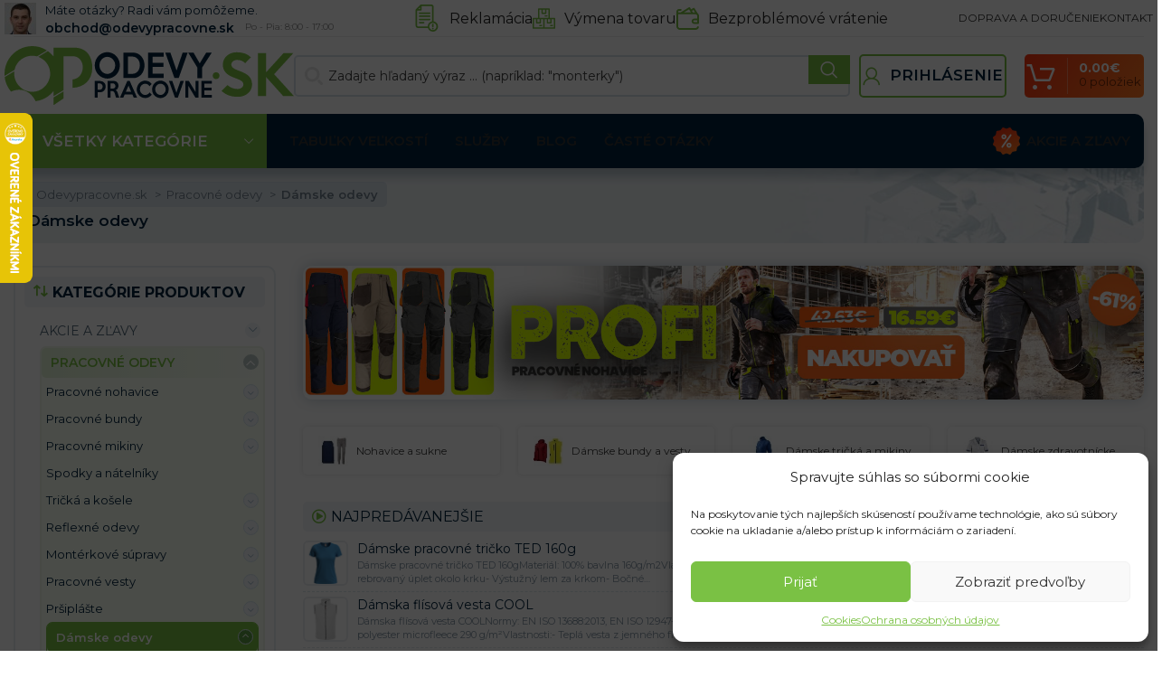

--- FILE ---
content_type: text/html; charset=UTF-8
request_url: https://odevypracovne.sk/damske-pracovne-odevy/?_stranka=2
body_size: 71251
content:
<!DOCTYPE html>
<html lang="sk-SK">
<head>
	<meta charset="UTF-8">
	<link rel="profile" href="https://gmpg.org/xfn/11">
	

	<meta name='robots' content='index, follow, max-image-preview:large, max-snippet:-1, max-video-preview:-1' />

            <script data-no-defer="1" data-ezscrex="false" data-cfasync="false" data-pagespeed-no-defer data-cookieconsent="ignore">
                var ctPublicFunctions = {"_ajax_nonce":"8dd7b3472f","_rest_nonce":"dc258a5bae","_ajax_url":"\/wp-admin\/admin-ajax.php","_rest_url":"https:\/\/odevypracovne.sk\/wp-json\/","data__cookies_type":"native","data__ajax_type":"rest","text__wait_for_decoding":"Decoding the contact data, let us a few seconds to finish. Anti-Spam by CleanTalk","cookiePrefix":"","wprocket_detected":true,"host_url":"odevypracovne.sk"}
            </script>
        
            <script data-no-defer="1" data-ezscrex="false" data-cfasync="false" data-pagespeed-no-defer data-cookieconsent="ignore">
                var ctPublic = {"_ajax_nonce":"8dd7b3472f","settings__forms__check_internal":"0","settings__forms__check_external":"0","settings__forms__search_test":"0","settings__data__bot_detector_enabled":"0","blog_home":"https:\/\/odevypracovne.sk\/","pixel__setting":"0","pixel__enabled":false,"pixel__url":null,"data__email_check_before_post":"1","data__email_check_exist_post":0,"data__cookies_type":"native","data__key_is_ok":true,"data__visible_fields_required":true,"wl_brandname":"Anti-Spam by CleanTalk","wl_brandname_short":"CleanTalk","ct_checkjs_key":"70d8681b87e252816b683e0179f8621a72b70266a4975b64dcae8a5daf3b1871","emailEncoderPassKey":"612c012580fc90fc5939e3c52463f33f","bot_detector_forms_excluded":"W10=","advancedCacheExists":true,"varnishCacheExists":false,"wc_ajax_add_to_cart":true}
            </script>
        
<!-- Google Tag Manager for WordPress by gtm4wp.com -->
<script data-cfasync="false" data-pagespeed-no-defer>
	var gtm4wp_datalayer_name = "dataLayer";
	var dataLayer = dataLayer || [];
	const gtm4wp_use_sku_instead = 1;
	const gtm4wp_id_prefix = '';
	const gtm4wp_remarketing = true;
	const gtm4wp_eec = true;
	const gtm4wp_classicec = true;
	const gtm4wp_currency = 'EUR';
	const gtm4wp_product_per_impression = false;
	const gtm4wp_needs_shipping_address = false;
	const gtm4wp_business_vertical = 'retail';
	const gtm4wp_business_vertical_id = 'id';
</script>
<!-- End Google Tag Manager for WordPress by gtm4wp.com -->
	<!-- This site is optimized with the Yoast SEO plugin v21.2 - https://yoast.com/wordpress/plugins/seo/ -->
	<title>Dámske odevy | Pracovné odevy | Pracovné oblečenie | OdevyPracovne.sk</title>
	<meta name="description" content="Dámske pracovné odevy skladom s rýchlym doručením. O 40% nižšie ceny ako v obchode." />
	<link rel="canonical" href="https://odevypracovne.sk/damske-pracovne-odevy/" />
	<link rel="next" href="https://odevypracovne.sk/damske-pracovne-odevy/page/2/" />
	<meta property="og:locale" content="sk_SK" />
	<meta property="og:type" content="article" />
	<meta property="og:title" content="Dámske odevy | Pracovné odevy | Pracovné oblečenie | OdevyPracovne.sk" />
	<meta property="og:description" content="Dámske pracovné odevy skladom s rýchlym doručením. O 40% nižšie ceny ako v obchode." />
	<meta property="og:url" content="https://odevypracovne.sk/damske-pracovne-odevy/" />
	<meta property="og:site_name" content="Odevypracovne.sk" />
	<meta property="og:image" content="https://odevypracovne.sk/wp-content/uploads/2022/03/FORCE-1200X628.jpg" />
	<meta property="og:image:width" content="1200" />
	<meta property="og:image:height" content="628" />
	<meta property="og:image:type" content="image/jpeg" />
	<meta name="twitter:card" content="summary_large_image" />
	<script type="application/ld+json" class="yoast-schema-graph">{"@context":"https://schema.org","@graph":[{"@type":"CollectionPage","@id":"https://odevypracovne.sk/damske-pracovne-odevy/","url":"https://odevypracovne.sk/damske-pracovne-odevy/","name":"Dámske odevy | Pracovné odevy | Pracovné oblečenie | OdevyPracovne.sk","isPartOf":{"@id":"https://odevypracovne.sk/#website"},"primaryImageOfPage":{"@id":"https://odevypracovne.sk/damske-pracovne-odevy/#primaryimage"},"image":{"@id":"https://odevypracovne.sk/damske-pracovne-odevy/#primaryimage"},"thumbnailUrl":"https://odevypracovne.sk/wp-content/uploads/2023/03/HOBBER_DSB-L_113245_1jpg.jpg","description":"Dámske pracovné odevy skladom s rýchlym doručením. O 40% nižšie ceny ako v obchode.","breadcrumb":{"@id":"https://odevypracovne.sk/damske-pracovne-odevy/#breadcrumb"},"inLanguage":"sk-SK"},{"@type":"ImageObject","inLanguage":"sk-SK","@id":"https://odevypracovne.sk/damske-pracovne-odevy/#primaryimage","url":"https://odevypracovne.sk/wp-content/uploads/2023/03/HOBBER_DSB-L_113245_1jpg.jpg","contentUrl":"https://odevypracovne.sk/wp-content/uploads/2023/03/HOBBER_DSB-L_113245_1jpg.jpg","width":1600,"height":1600},{"@type":"BreadcrumbList","@id":"https://odevypracovne.sk/damske-pracovne-odevy/#breadcrumb","itemListElement":[{"@type":"ListItem","position":1,"name":"odevypracovne.sk","item":"https://odevypracovne.sk/"},{"@type":"ListItem","position":2,"name":"Pracovné odevy","item":"https://odevypracovne.sk/pracovne-odevy/"},{"@type":"ListItem","position":3,"name":"Dámske odevy"}]},{"@type":"WebSite","@id":"https://odevypracovne.sk/#website","url":"https://odevypracovne.sk/","name":"Odevypracovne.sk","description":"","potentialAction":[{"@type":"SearchAction","target":{"@type":"EntryPoint","urlTemplate":"https://odevypracovne.sk/?s={search_term_string}"},"query-input":"required name=search_term_string"}],"inLanguage":"sk-SK"}]}</script>
	<!-- / Yoast SEO plugin. -->


<script type='application/javascript'>console.log('PixelYourSite Free version 9.4.6');</script>
<link rel='dns-prefetch' href='//www.googletagmanager.com' />
<link rel='dns-prefetch' href='//fonts.googleapis.com' />
<link href='https://fonts.gstatic.com' crossorigin rel='preconnect' />
<link rel='stylesheet' id='bootstrap-css' href='https://odevypracovne.sk/wp-content/themes/woodmart/css/bootstrap-light.min.css?ver=7.3.1' type='text/css' media='all' />
<link rel='stylesheet' id='woodmart-style-css' href='https://odevypracovne.sk/wp-content/themes/woodmart/css/parts/base.min.css?ver=7.3.1' type='text/css' media='all' />
<link rel='stylesheet' id='wd-widget-price-filter-css' href='https://odevypracovne.sk/wp-content/themes/woodmart/css/parts/woo-widget-price-filter.min.css?ver=7.3.1' type='text/css' media='all' />
<style id='safe-svg-svg-icon-style-inline-css' type='text/css'>
.safe-svg-cover{text-align:center}.safe-svg-cover .safe-svg-inside{display:inline-block;max-width:100%}.safe-svg-cover svg{height:100%;max-height:100%;max-width:100%;width:100%}

</style>
<link rel='stylesheet' id='wc-blocks-vendors-style-css' href='https://odevypracovne.sk/wp-content/plugins/woocommerce/packages/woocommerce-blocks/build/wc-blocks-vendors-style.css?ver=10.9.3' type='text/css' media='all' />
<link rel='stylesheet' id='wc-all-blocks-style-css' href='https://odevypracovne.sk/wp-content/plugins/woocommerce/packages/woocommerce-blocks/build/wc-all-blocks-style.css?ver=10.9.3' type='text/css' media='all' />
<link rel='stylesheet' id='ct_public_css-css' href='https://odevypracovne.sk/wp-content/plugins/cleantalk-spam-protect/css/cleantalk-public.min.css?ver=6.45.2' type='text/css' media='all' />
<link rel='stylesheet' id='ct_email_decoder_css-css' href='https://odevypracovne.sk/wp-content/plugins/cleantalk-spam-protect/css/cleantalk-email-decoder.min.css?ver=6.45.2' type='text/css' media='all' />
<link rel='stylesheet' id='ct.sizeguide.css-css' href='https://odevypracovne.sk/wp-content/plugins/ct-size-guide_edited/assets/css/ct.sizeguide.css?ver=6.3.7' type='text/css' media='all' />
<link rel='stylesheet' id='magnific.popup.css-css' href='https://odevypracovne.sk/wp-content/plugins/ct-size-guide_edited/assets/css/magnific.popup.css?ver=6.3.7' type='text/css' media='all' />
<link rel='stylesheet' id='ct.sizeguide.icon.css-css' href='https://odevypracovne.sk/wp-content/plugins/ct-size-guide_edited/assets/css/ct.sizeguide.icon.css?ver=6.3.7' type='text/css' media='all' />
<link rel='stylesheet' id='ct.sizeguide.fontawesome.css-css' href='https://odevypracovne.sk/wp-content/plugins/ct-size-guide_edited/assets/css/font-awesome.min.css?ver=6.3.7' type='text/css' media='all' />
<link rel='stylesheet' id='ct.sizeguide.fontawesome.iconfield.css-css' href='https://odevypracovne.sk/wp-content/plugins/ct-size-guide_edited/assets/css/fa-icon-field.css?ver=6.3.7' type='text/css' media='all' />
<link rel='stylesheet' id='woocommerce-advanced-product-labels-css' href='https://odevypracovne.sk/wp-content/plugins/woocommerce-advanced-product-labels/assets/front-end/css/woocommerce-advanced-product-labels.min.css?ver=1.2.3' type='text/css' media='all' />
<style id='woocommerce-inline-inline-css' type='text/css'>
.woocommerce form .form-row .required { visibility: visible; }
</style>
<style id='wpgb-head-inline-css' type='text/css'>
.wp-grid-builder:not(.wpgb-template),.wpgb-facet{opacity:0.01}.wpgb-facet fieldset{margin:0;padding:0;border:none;outline:none;box-shadow:none}.wpgb-facet fieldset:last-child{margin-bottom:40px;}.wpgb-facet fieldset legend.wpgb-sr-only{height:1px;width:1px}
</style>
<link rel='stylesheet' id='cmplz-general-css' href='https://odevypracovne.sk/wp-content/plugins/complianz-gdpr/assets/css/cookieblocker.min.css?ver=6.5.4' type='text/css' media='all' />
<link rel='stylesheet' id='intlTelInput-css' href='https://odevypracovne.sk/wp-content/plugins/woo-phone-input-plugin/css/intlTelInput.min.css?ver=2.0.3' type='text/css' media='all' />
<link rel='stylesheet' id='intlTelInputMain-css' href='https://odevypracovne.sk/wp-content/plugins/woo-phone-input-plugin/css/styles.css?ver=2.0.3' type='text/css' media='all' />
<link rel='stylesheet' id='wc-pb-checkout-blocks-css' href='https://odevypracovne.sk/wp-content/plugins/woocommerce-product-bundles/assets/css/frontend/checkout-blocks.css?ver=6.22.3' type='text/css' media='all' />
<style id='wc-pb-checkout-blocks-inline-css' type='text/css'>
table.wc-block-cart-items .wc-block-cart-items__row.is-bundle__meta_hidden .wc-block-components-product-details__balíček-obsahuje, .wc-block-components-order-summary-item.is-bundle__meta_hidden .wc-block-components-product-details__balíček-obsahuje { display:none; } table.wc-block-cart-items .wc-block-cart-items__row.is-bundle .wc-block-components-product-details__balíček-obsahuje .wc-block-components-product-details__name, .wc-block-components-order-summary-item.is-bundle .wc-block-components-product-details__balíček-obsahuje .wc-block-components-product-details__name { display:block; margin-bottom: 0.5em } table.wc-block-cart-items .wc-block-cart-items__row.is-bundle .wc-block-components-product-details__balíček-obsahuje:not(:first-of-type) .wc-block-components-product-details__name, .wc-block-components-order-summary-item.is-bundle .wc-block-components-product-details__balíček-obsahuje:not(:first-of-type) .wc-block-components-product-details__name { display:none } table.wc-block-cart-items .wc-block-cart-items__row.is-bundle .wc-block-components-product-details__balíček-obsahuje + li:not( .wc-block-components-product-details__balíček-obsahuje ), .wc-block-components-order-summary-item.is-bundle .wc-block-components-product-details__balíček-obsahuje + li:not( .wc-block-components-product-details__balíček-obsahuje ) { margin-top:0.5em }
</style>
<link rel='stylesheet' id='wcwl_frontend-css' href='https://odevypracovne.sk/wp-content/plugins/woocommerce-waitlist/includes/css/src/wcwl_frontend.min.css?ver=2.4.2' type='text/css' media='all' />
<link rel='stylesheet' id='cf7cf-style-css' href='https://odevypracovne.sk/wp-content/plugins/cf7-conditional-fields/style.css?ver=2.4.11' type='text/css' media='all' />
<link rel='stylesheet' id='guaven_woos-css' href='https://odevypracovne.sk/wp-content/plugins/woo-search-box/public/assets/guaven_woos.css?ver=3695.14' type='text/css' media='all' />
<link rel='stylesheet' id='wc-bundle-style-css' href='https://odevypracovne.sk/wp-content/plugins/woocommerce-product-bundles/assets/css/frontend/woocommerce.css?ver=6.22.3' type='text/css' media='all' />
<link rel='stylesheet' id='scorg-style-header-360309-css' href='https://odevypracovne.sk/wp-content/assets/css/360309-header-compiled.css?ver=1768962583' type='text/css' media='all' />
<link rel='stylesheet' id='scorg-style-header-360311-css' href='https://odevypracovne.sk/wp-content/assets/css/360311-header-compiled.css?ver=1768962583' type='text/css' media='all' />
<link rel='stylesheet' id='scorg-style-header-360315-css' href='https://odevypracovne.sk/wp-content/assets/css/360315-header-compiled.css?ver=1768962583' type='text/css' media='all' />
<link rel='stylesheet' id='scorg-style-header-360317-css' href='https://odevypracovne.sk/wp-content/assets/css/360317-header-compiled.css?ver=1768962583' type='text/css' media='all' />
<link rel='stylesheet' id='scorg-style-header-360321-css' href='https://odevypracovne.sk/wp-content/assets/css/360321-header-compiled.css?ver=1768962583' type='text/css' media='all' />
<link rel='stylesheet' id='scorg-style-header-360318-css' href='https://odevypracovne.sk/wp-content/assets/css/360318-header-compiled.css?ver=1768962583' type='text/css' media='all' />
<link rel='stylesheet' id='scorg-style-header-360323-css' href='https://odevypracovne.sk/wp-content/assets/css/360323-header-compiled.css?ver=1768962583' type='text/css' media='all' />
<link rel='stylesheet' id='scorg-style-header-390632-css' href='https://odevypracovne.sk/wp-content/assets/css/390632-header-compiled.css?ver=1768962583' type='text/css' media='all' />
<link rel='stylesheet' id='scorg-style-header-360322-css' href='https://odevypracovne.sk/wp-content/assets/css/360322-header-compiled.css?ver=1768962583' type='text/css' media='all' />
<link rel='stylesheet' id='scorg-style-header-423237-css' href='https://odevypracovne.sk/wp-content/assets/css/423237-header-compiled.css?ver=1768962583' type='text/css' media='all' />
<link rel='stylesheet' id='scorg-style-header-360308-css' href='https://odevypracovne.sk/wp-content/assets/css/360308-header-compiled.css?ver=1768962583' type='text/css' media='all' />
<link rel='stylesheet' id='js_composer_front-css' href='https://odevypracovne.sk/wp-content/plugins/js_composer/assets/css/js_composer.min.css?ver=7.0' type='text/css' media='all' />
<link rel='stylesheet' id='vc_font_awesome_5_shims-css' href='https://odevypracovne.sk/wp-content/plugins/js_composer/assets/lib/bower/font-awesome/css/v4-shims.min.css?ver=7.0' type='text/css' media='all' />
<link rel='stylesheet' id='vc_font_awesome_5-css' href='https://odevypracovne.sk/wp-content/plugins/js_composer/assets/lib/bower/font-awesome/css/all.min.css?ver=7.0' type='text/css' media='all' />
<link rel='stylesheet' id='wd-widget-wd-recent-posts-css' href='https://odevypracovne.sk/wp-content/themes/woodmart/css/parts/widget-wd-recent-posts.min.css?ver=7.3.1' type='text/css' media='all' />
<link rel='stylesheet' id='wd-widget-wd-layered-nav-css' href='https://odevypracovne.sk/wp-content/themes/woodmart/css/parts/woo-widget-wd-layered-nav.min.css?ver=7.3.1' type='text/css' media='all' />
<link rel='stylesheet' id='wd-woo-mod-swatches-base-css' href='https://odevypracovne.sk/wp-content/themes/woodmart/css/parts/woo-mod-swatches-base.min.css?ver=7.3.1' type='text/css' media='all' />
<link rel='stylesheet' id='wd-woo-mod-swatches-filter-css' href='https://odevypracovne.sk/wp-content/themes/woodmart/css/parts/woo-mod-swatches-filter.min.css?ver=7.3.1' type='text/css' media='all' />
<link rel='stylesheet' id='wd-widget-product-cat-css' href='https://odevypracovne.sk/wp-content/themes/woodmart/css/parts/woo-widget-product-cat.min.css?ver=7.3.1' type='text/css' media='all' />
<link rel='stylesheet' id='wd-widget-product-list-css' href='https://odevypracovne.sk/wp-content/themes/woodmart/css/parts/woo-widget-product-list.min.css?ver=7.3.1' type='text/css' media='all' />
<link rel='stylesheet' id='wd-widget-slider-price-filter-css' href='https://odevypracovne.sk/wp-content/themes/woodmart/css/parts/woo-widget-slider-price-filter.min.css?ver=7.3.1' type='text/css' media='all' />
<link rel='stylesheet' id='wd-wpcf7-css' href='https://odevypracovne.sk/wp-content/themes/woodmart/css/parts/int-wpcf7.min.css?ver=7.3.1' type='text/css' media='all' />
<link rel='stylesheet' id='wd-wpbakery-base-css' href='https://odevypracovne.sk/wp-content/themes/woodmart/css/parts/int-wpb-base.min.css?ver=7.3.1' type='text/css' media='all' />
<link rel='stylesheet' id='wd-wpbakery-base-deprecated-css' href='https://odevypracovne.sk/wp-content/themes/woodmart/css/parts/int-wpb-base-deprecated.min.css?ver=7.3.1' type='text/css' media='all' />
<link rel='stylesheet' id='wd-woocommerce-base-css' href='https://odevypracovne.sk/wp-content/themes/woodmart/css/parts/woocommerce-base.min.css?ver=7.3.1' type='text/css' media='all' />
<link rel='stylesheet' id='wd-mod-star-rating-css' href='https://odevypracovne.sk/wp-content/themes/woodmart/css/parts/mod-star-rating.min.css?ver=7.3.1' type='text/css' media='all' />
<link rel='stylesheet' id='wd-woo-el-track-order-css' href='https://odevypracovne.sk/wp-content/themes/woodmart/css/parts/woo-el-track-order.min.css?ver=7.3.1' type='text/css' media='all' />
<link rel='stylesheet' id='wd-widget-active-filters-css' href='https://odevypracovne.sk/wp-content/themes/woodmart/css/parts/woo-widget-active-filters.min.css?ver=7.3.1' type='text/css' media='all' />
<link rel='stylesheet' id='wd-woo-shop-predefined-css' href='https://odevypracovne.sk/wp-content/themes/woodmart/css/parts/woo-shop-predefined.min.css?ver=7.3.1' type='text/css' media='all' />
<link rel='stylesheet' id='wd-woo-shop-el-products-per-page-css' href='https://odevypracovne.sk/wp-content/themes/woodmart/css/parts/woo-shop-el-products-per-page.min.css?ver=7.3.1' type='text/css' media='all' />
<link rel='stylesheet' id='wd-woo-shop-page-title-css' href='https://odevypracovne.sk/wp-content/themes/woodmart/css/parts/woo-shop-page-title.min.css?ver=7.3.1' type='text/css' media='all' />
<link rel='stylesheet' id='wd-woo-mod-shop-loop-head-css' href='https://odevypracovne.sk/wp-content/themes/woodmart/css/parts/woo-mod-shop-loop-head.min.css?ver=7.3.1' type='text/css' media='all' />
<link rel='stylesheet' id='wd-header-base-css' href='https://odevypracovne.sk/wp-content/themes/woodmart/css/parts/header-base.min.css?ver=7.3.1' type='text/css' media='all' />
<link rel='stylesheet' id='wd-mod-tools-css' href='https://odevypracovne.sk/wp-content/themes/woodmart/css/parts/mod-tools.min.css?ver=7.3.1' type='text/css' media='all' />
<link rel='stylesheet' id='wd-header-elements-base-css' href='https://odevypracovne.sk/wp-content/themes/woodmart/css/parts/header-el-base.min.css?ver=7.3.1' type='text/css' media='all' />
<link rel='stylesheet' id='wd-info-box-css' href='https://odevypracovne.sk/wp-content/themes/woodmart/css/parts/el-info-box.min.css?ver=7.3.1' type='text/css' media='all' />
<link rel='stylesheet' id='wd-header-search-css' href='https://odevypracovne.sk/wp-content/themes/woodmart/css/parts/header-el-search.min.css?ver=7.3.1' type='text/css' media='all' />
<link rel='stylesheet' id='wd-header-search-form-css' href='https://odevypracovne.sk/wp-content/themes/woodmart/css/parts/header-el-search-form.min.css?ver=7.3.1' type='text/css' media='all' />
<link rel='stylesheet' id='wd-wd-search-form-css' href='https://odevypracovne.sk/wp-content/themes/woodmart/css/parts/wd-search-form.min.css?ver=7.3.1' type='text/css' media='all' />
<link rel='stylesheet' id='wd-woo-mod-login-form-css' href='https://odevypracovne.sk/wp-content/themes/woodmart/css/parts/woo-mod-login-form.min.css?ver=7.3.1' type='text/css' media='all' />
<link rel='stylesheet' id='wd-header-my-account-css' href='https://odevypracovne.sk/wp-content/themes/woodmart/css/parts/header-el-my-account.min.css?ver=7.3.1' type='text/css' media='all' />
<link rel='stylesheet' id='wd-header-cart-design-3-css' href='https://odevypracovne.sk/wp-content/themes/woodmart/css/parts/header-el-cart-design-3.min.css?ver=7.3.1' type='text/css' media='all' />
<link rel='stylesheet' id='wd-header-cart-side-css' href='https://odevypracovne.sk/wp-content/themes/woodmart/css/parts/header-el-cart-side.min.css?ver=7.3.1' type='text/css' media='all' />
<link rel='stylesheet' id='wd-header-cart-css' href='https://odevypracovne.sk/wp-content/themes/woodmart/css/parts/header-el-cart.min.css?ver=7.3.1' type='text/css' media='all' />
<link rel='stylesheet' id='wd-widget-shopping-cart-css' href='https://odevypracovne.sk/wp-content/themes/woodmart/css/parts/woo-widget-shopping-cart.min.css?ver=7.3.1' type='text/css' media='all' />
<link rel='stylesheet' id='wd-header-categories-nav-css' href='https://odevypracovne.sk/wp-content/themes/woodmart/css/parts/header-el-category-nav.min.css?ver=7.3.1' type='text/css' media='all' />
<link rel='stylesheet' id='wd-mod-nav-vertical-css' href='https://odevypracovne.sk/wp-content/themes/woodmart/css/parts/mod-nav-vertical.min.css?ver=7.3.1' type='text/css' media='all' />
<link rel='stylesheet' id='wd-mod-nav-vertical-design-default-css' href='https://odevypracovne.sk/wp-content/themes/woodmart/css/parts/mod-nav-vertical-design-default.min.css?ver=7.3.1' type='text/css' media='all' />
<link rel='stylesheet' id='wd-widget-nav-mega-menu-css' href='https://odevypracovne.sk/wp-content/themes/woodmart/css/parts/widget-nav-mega-menu.min.css?ver=7.3.1' type='text/css' media='all' />
<link rel='stylesheet' id='wd-section-title-css' href='https://odevypracovne.sk/wp-content/themes/woodmart/css/parts/el-section-title.min.css?ver=7.3.1' type='text/css' media='all' />
<link rel='stylesheet' id='wd-section-title-style-under-and-over-css' href='https://odevypracovne.sk/wp-content/themes/woodmart/css/parts/el-section-title-style-under-and-over.min.css?ver=7.3.1' type='text/css' media='all' />
<link rel='stylesheet' id='wd-mod-highlighted-text-css' href='https://odevypracovne.sk/wp-content/themes/woodmart/css/parts/mod-highlighted-text.min.css?ver=7.3.1' type='text/css' media='all' />
<link rel='stylesheet' id='wd-banner-css' href='https://odevypracovne.sk/wp-content/themes/woodmart/css/parts/wpb-el-banner.min.css?ver=7.3.1' type='text/css' media='all' />
<link rel='stylesheet' id='wd-banner-style-mask-and-shadow-css' href='https://odevypracovne.sk/wp-content/themes/woodmart/css/parts/el-banner-style-mask-and-shadow.min.css?ver=7.3.1' type='text/css' media='all' />
<link rel='stylesheet' id='wd-off-canvas-sidebar-css' href='https://odevypracovne.sk/wp-content/themes/woodmart/css/parts/opt-off-canvas-sidebar.min.css?ver=7.3.1' type='text/css' media='all' />
<link rel='stylesheet' id='wd-select2-css' href='https://odevypracovne.sk/wp-content/themes/woodmart/css/parts/woo-lib-select2.min.css?ver=7.3.1' type='text/css' media='all' />
<link rel='stylesheet' id='wd-woo-shop-el-order-by-css' href='https://odevypracovne.sk/wp-content/themes/woodmart/css/parts/woo-shop-el-order-by.min.css?ver=7.3.1' type='text/css' media='all' />
<link rel='stylesheet' id='wd-shop-filter-area-css' href='https://odevypracovne.sk/wp-content/themes/woodmart/css/parts/woo-shop-el-filters-area.min.css?ver=7.3.1' type='text/css' media='all' />
<link rel='stylesheet' id='wd-footer-base-css' href='https://odevypracovne.sk/wp-content/themes/woodmart/css/parts/footer-base.min.css?ver=7.3.1' type='text/css' media='all' />
<link rel='stylesheet' id='wd-social-icons-css' href='https://odevypracovne.sk/wp-content/themes/woodmart/css/parts/el-social-icons.min.css?ver=7.3.1' type='text/css' media='all' />
<link rel='stylesheet' id='wd-scroll-top-css' href='https://odevypracovne.sk/wp-content/themes/woodmart/css/parts/opt-scrolltotop.min.css?ver=7.3.1' type='text/css' media='all' />
<link rel='stylesheet' id='wd-header-my-account-sidebar-css' href='https://odevypracovne.sk/wp-content/themes/woodmart/css/parts/header-el-my-account-sidebar.min.css?ver=7.3.1' type='text/css' media='all' />
<link rel='stylesheet' id='xts-style-header_646537-css' href='https://odevypracovne.sk/wp-content/uploads/2024/11/xts-header_646537-1732110667.css?ver=7.3.1' type='text/css' media='all' />
<link rel='stylesheet' id='xts-style-theme_settings_default-css' href='https://odevypracovne.sk/wp-content/uploads/2024/12/xts-theme_settings_default-1733146602.css?ver=7.3.1' type='text/css' media='all' />
<link rel='stylesheet' id='xts-google-fonts-css' href='https://fonts.googleapis.com/css?family=Montserrat%3A400%2C600%2C700&#038;ver=7.3.1' type='text/css' media='all' />
<script src="https://odevypracovne.sk/?bulkgate-asynchronous=asset" id="bulkgate-asynchronous-asset-js" async="async" type="text/javascript"></script>
<script type='text/javascript' src='https://odevypracovne.sk/wp-includes/js/jquery/jquery.min.js?ver=3.7.0' id='jquery-core-js'></script>
<script type='text/javascript' src='https://odevypracovne.sk/wp-includes/js/jquery/jquery-migrate.min.js?ver=3.4.1' id='jquery-migrate-js'></script>
<script data-service="google-analytics" data-category="statistics" id="google-analytics-opt-out-js-after" type="text/plain">
			var gaProperty = 'UA-64062621-1';
			var disableStr = 'ga-disable-' + gaProperty;
			if ( document.cookie.indexOf( disableStr + '=true' ) > -1 ) {
				window[disableStr] = true;
			}
			function gaOptout() {
				document.cookie = disableStr + '=true; expires=Thu, 31 Dec 2099 23:59:59 UTC; path=/';
				window[disableStr] = true;
			}
</script>
<script type='text/javascript' async src='https://www.googletagmanager.com/gtag/js?id=UA-64062621-1' id='google-tag-manager-js'></script>
<script id="google-tag-manager-js-after" type="text/javascript">
		window.dataLayer = window.dataLayer || [];
		function gtag(){dataLayer.push(arguments);}
		gtag('js', new Date());
		gtag('set', 'developer_id.dOGY3NW', true);

		gtag('config', 'UA-64062621-1', {
			'allow_google_signals': true,
			'link_attribution': true,
			'anonymize_ip': true,
			'linker':{
				'domains': [],
				'allow_incoming': false,
			},
			'custom_map': {
				'dimension1': 'logged_in'
			},
			'logged_in': 'no'
		} );

		
		
</script>
<script type='text/javascript' data-pagespeed-no-defer src='https://odevypracovne.sk/wp-content/plugins/cleantalk-spam-protect/js/apbct-public-bundle.min.js?ver=6.45.2' id='ct_public_functions-js'></script>
<script type='text/javascript' src='https://odevypracovne.sk/wp-content/plugins/woocommerce/assets/js/jquery-blockui/jquery.blockUI.min.js?ver=2.7.0-wc.8.1.3' id='jquery-blockui-js'></script>
<script type='text/javascript' id='wc-add-to-cart-js-extra'>
/* <![CDATA[ */
var wc_add_to_cart_params = {"ajax_url":"\/wp-admin\/admin-ajax.php","wc_ajax_url":"\/?wc-ajax=%%endpoint%%","i18n_view_cart":"Zobrazi\u0165 ko\u0161\u00edk","cart_url":"https:\/\/odevypracovne.sk\/kosik\/","is_cart":"","cart_redirect_after_add":"no"};
/* ]]> */
</script>
<script type='text/javascript' src='https://odevypracovne.sk/wp-content/plugins/woocommerce/assets/js/frontend/add-to-cart.min.js?ver=8.1.3' id='wc-add-to-cart-js'></script>
<script type='text/javascript' src='https://odevypracovne.sk/wp-content/plugins/duracelltomi-google-tag-manager/js/gtm4wp-woocommerce-classic.js?ver=1.18.1' id='gtm4wp-woocommerce-classic-js'></script>
<script type='text/javascript' src='https://odevypracovne.sk/wp-content/plugins/duracelltomi-google-tag-manager/js/gtm4wp-woocommerce-enhanced.js?ver=1.18.1' id='gtm4wp-woocommerce-enhanced-js'></script>
<script type='text/javascript' src='https://odevypracovne.sk/wp-content/plugins/js_composer/assets/js/vendors/woocommerce-add-to-cart.js?ver=7.0' id='vc_woocommerce-add-to-cart-js-js'></script>
<script type='text/javascript' src='https://odevypracovne.sk/wp-content/plugins/woo-phone-input-plugin/js/intlTelInput-jquery.min.js?ver=2.0.3' id='intlTelInput-js'></script>
<script type='text/javascript' id='intlTelInputMain-js-extra'>
/* <![CDATA[ */
var wipiMainJsVars = {"utilsScript":"https:\/\/odevypracovne.sk\/wp-content\/plugins\/woo-phone-input-plugin\/\/js\/utils.js","autoSetIp":"","initialCountry":"sk","onlySelectedCountries":"1","onlyCountries":"[\"cz\",\"sk\"]","preferredCountries":[],"wpiElements":"#billing_phone, #shipping_phone"};
/* ]]> */
</script>
<script type='text/javascript' src='https://odevypracovne.sk/wp-content/plugins/woo-phone-input-plugin/js/main.js?ver=2.0.3' id='intlTelInputMain-js'></script>
<script type='text/javascript' id='intlTelInputValidation-js-extra'>
/* <![CDATA[ */
var wipiValidationJsVars = {"wpiElements":"#billing_phone, #shipping_phone","successMessage":"Platn\u00e9 \u010d\u00edslo","failMessage":"Zadajte \u010d\u00edslo v po\u017eadovanom tvare, bez predvo\u013eby (bude doplnen\u00e1 automaticky)"};
/* ]]> */
</script>
<script type='text/javascript' src='https://odevypracovne.sk/wp-content/plugins/woo-phone-input-plugin/js/phone-validate.js?ver=2.0.3' id='intlTelInputValidation-js'></script>
<script data-service="facebook" data-category="marketing" type="text/plain" data-cmplz-src='https://odevypracovne.sk/wp-content/plugins/pixelyoursite/dist/scripts/jquery.bind-first-0.2.3.min.js?ver=6.3.7' id='jquery-bind-first-js'></script>
<script data-service="facebook" data-category="marketing" type="text/plain" data-cmplz-src='https://odevypracovne.sk/wp-content/plugins/pixelyoursite/dist/scripts/js.cookie-2.1.3.min.js?ver=2.1.3' id='js-cookie-pys-js'></script>
<script type='text/javascript' id='pys-js-extra'>
/* <![CDATA[ */
var pysOptions = {"staticEvents":{"facebook":{"woo_view_category":[{"delay":0,"type":"static","name":"ViewCategory","pixelIds":["1412184815482631"],"eventID":"71a43805-6d85-4b4e-a489-a722bcad4c90","params":{"content_type":"product","content_category":"Pracovn\u00e9 odevy","content_name":"D\u00e1mske odevy","content_ids":["woocommerce_gpf_229483","woocommerce_gpf_117290","woocommerce_gpf_438310","woocommerce_gpf_331852","woocommerce_gpf_331834"],"page_title":"D\u00e1mske odevy","post_type":"product_cat","post_id":642,"plugin":"PixelYourSite","user_role":"guest","event_url":"odevypracovne.sk\/damske-pracovne-odevy\/"},"e_id":"woo_view_category","ids":[],"hasTimeWindow":false,"timeWindow":0,"woo_order":"","edd_order":""}],"init_event":[{"delay":0,"type":"static","name":"PageView","pixelIds":["1412184815482631"],"eventID":"35d6a10a-68a7-4157-9c86-54b24ce1f447","params":{"page_title":"D\u00e1mske odevy","post_type":"product_cat","post_id":642,"plugin":"PixelYourSite","user_role":"guest","event_url":"odevypracovne.sk\/damske-pracovne-odevy\/"},"e_id":"init_event","ids":[],"hasTimeWindow":false,"timeWindow":0,"woo_order":"","edd_order":""}]}},"dynamicEvents":{"automatic_event_form":{"facebook":{"delay":0,"type":"dyn","name":"Form","pixelIds":["1412184815482631"],"eventID":"71b1ae0b-7217-47a9-b8d2-6572f01d5c4b","params":{"page_title":"D\u00e1mske odevy","post_type":"product_cat","post_id":642,"plugin":"PixelYourSite","user_role":"guest","event_url":"odevypracovne.sk\/damske-pracovne-odevy\/"},"e_id":"automatic_event_form","ids":[],"hasTimeWindow":false,"timeWindow":0,"woo_order":"","edd_order":""}},"automatic_event_download":{"facebook":{"delay":0,"type":"dyn","name":"Download","extensions":["","doc","exe","js","pdf","ppt","tgz","zip","xls"],"pixelIds":["1412184815482631"],"eventID":"63c81489-5153-4f6a-a36c-ea168dab219d","params":{"page_title":"D\u00e1mske odevy","post_type":"product_cat","post_id":642,"plugin":"PixelYourSite","user_role":"guest","event_url":"odevypracovne.sk\/damske-pracovne-odevy\/"},"e_id":"automatic_event_download","ids":[],"hasTimeWindow":false,"timeWindow":0,"woo_order":"","edd_order":""}},"automatic_event_comment":{"facebook":{"delay":0,"type":"dyn","name":"Comment","pixelIds":["1412184815482631"],"eventID":"7eeb8910-b8e3-4653-b570-7bb79c9b0bd5","params":{"page_title":"D\u00e1mske odevy","post_type":"product_cat","post_id":642,"plugin":"PixelYourSite","user_role":"guest","event_url":"odevypracovne.sk\/damske-pracovne-odevy\/"},"e_id":"automatic_event_comment","ids":[],"hasTimeWindow":false,"timeWindow":0,"woo_order":"","edd_order":""}},"automatic_event_scroll":{"facebook":{"delay":0,"type":"dyn","name":"PageScroll","scroll_percent":30,"pixelIds":["1412184815482631"],"eventID":"4d8bb8eb-6638-4c95-aa5e-49978a3fa82e","params":{"page_title":"D\u00e1mske odevy","post_type":"product_cat","post_id":642,"plugin":"PixelYourSite","user_role":"guest","event_url":"odevypracovne.sk\/damske-pracovne-odevy\/"},"e_id":"automatic_event_scroll","ids":[],"hasTimeWindow":false,"timeWindow":0,"woo_order":"","edd_order":""}},"automatic_event_time_on_page":{"facebook":{"delay":0,"type":"dyn","name":"TimeOnPage","time_on_page":30,"pixelIds":["1412184815482631"],"eventID":"32f40cf6-8f37-4a59-9f9b-e06432deaf53","params":{"page_title":"D\u00e1mske odevy","post_type":"product_cat","post_id":642,"plugin":"PixelYourSite","user_role":"guest","event_url":"odevypracovne.sk\/damske-pracovne-odevy\/"},"e_id":"automatic_event_time_on_page","ids":[],"hasTimeWindow":false,"timeWindow":0,"woo_order":"","edd_order":""}},"woo_add_to_cart_on_button_click":{"facebook":{"delay":0,"type":"dyn","name":"AddToCart","pixelIds":["1412184815482631"],"eventID":"a4a0d89b-df14-40b9-aea3-c2618a087021","params":{"page_title":"D\u00e1mske odevy","post_type":"product_cat","post_id":642,"plugin":"PixelYourSite","user_role":"guest","event_url":"odevypracovne.sk\/damske-pracovne-odevy\/"},"e_id":"woo_add_to_cart_on_button_click","ids":[],"hasTimeWindow":false,"timeWindow":0,"woo_order":"","edd_order":""}}},"triggerEvents":[],"triggerEventTypes":[],"facebook":{"pixelIds":["1412184815482631"],"advancedMatching":[],"advancedMatchingEnabled":true,"removeMetadata":false,"contentParams":{"post_type":"product_cat","post_id":642,"content_name":"D\u00e1mske odevy"},"commentEventEnabled":true,"wooVariableAsSimple":false,"downloadEnabled":true,"formEventEnabled":true,"serverApiEnabled":true,"wooCRSendFromServer":false,"send_external_id":null},"debug":"","siteUrl":"https:\/\/odevypracovne.sk","ajaxUrl":"https:\/\/odevypracovne.sk\/wp-admin\/admin-ajax.php","ajax_event":"e74fb4563f","enable_remove_download_url_param":"1","cookie_duration":"7","last_visit_duration":"60","enable_success_send_form":"","ajaxForServerEvent":"1","gdpr":{"ajax_enabled":false,"all_disabled_by_api":false,"facebook_disabled_by_api":false,"analytics_disabled_by_api":false,"google_ads_disabled_by_api":false,"pinterest_disabled_by_api":false,"bing_disabled_by_api":false,"externalID_disabled_by_api":false,"facebook_prior_consent_enabled":true,"analytics_prior_consent_enabled":true,"google_ads_prior_consent_enabled":null,"pinterest_prior_consent_enabled":true,"bing_prior_consent_enabled":true,"cookiebot_integration_enabled":false,"cookiebot_facebook_consent_category":"marketing","cookiebot_analytics_consent_category":"statistics","cookiebot_tiktok_consent_category":"marketing","cookiebot_google_ads_consent_category":null,"cookiebot_pinterest_consent_category":"marketing","cookiebot_bing_consent_category":"marketing","consent_magic_integration_enabled":false,"real_cookie_banner_integration_enabled":false,"cookie_notice_integration_enabled":false,"cookie_law_info_integration_enabled":false},"cookie":{"disabled_all_cookie":false,"disabled_advanced_form_data_cookie":false,"disabled_landing_page_cookie":false,"disabled_first_visit_cookie":false,"disabled_trafficsource_cookie":false,"disabled_utmTerms_cookie":false,"disabled_utmId_cookie":false},"woo":{"enabled":true,"enabled_save_data_to_orders":true,"addToCartOnButtonEnabled":true,"addToCartOnButtonValueEnabled":true,"addToCartOnButtonValueOption":"price","singleProductId":null,"removeFromCartSelector":"form.woocommerce-cart-form .remove","addToCartCatchMethod":"add_cart_js","is_order_received_page":false,"containOrderId":false},"edd":{"enabled":false}};
/* ]]> */
</script>
<script data-service="facebook" data-category="marketing" type="text/plain" data-cmplz-src='https://odevypracovne.sk/wp-content/plugins/pixelyoursite/dist/scripts/public.js?ver=9.4.6' id='pys-js'></script>
<script type='text/javascript' src='https://odevypracovne.sk/wp-content/themes/woodmart/js/libs/device.min.js?ver=7.3.1' id='wd-device-library-js'></script>
<script type='text/javascript' src='https://odevypracovne.sk/wp-content/themes/woodmart/js/scripts/global/scrollBar.min.js?ver=7.3.1' id='wd-scrollbar-js'></script>
<script></script><link rel="https://api.w.org/" href="https://odevypracovne.sk/wp-json/" /><link rel="alternate" type="application/json" href="https://odevypracovne.sk/wp-json/wp/v2/product_cat/642" />            <style type="text/css">
                .rp_estimated_date{
                    color:#000000;
                    font-size:12px;
                }
                .date_for_variation{display:none;}
            </style>
            <noscript><style>.wp-grid-builder .wpgb-card.wpgb-card-hidden .wpgb-card-wrapper{opacity:1!important;visibility:visible!important;transform:none!important}.wpgb-facet {opacity:1!important;pointer-events:auto!important}.wpgb-facet *:not(.wpgb-pagination-facet){display:none}</style></noscript><style>.cmplz-hidden{display:none!important;}</style>
<!-- Google Tag Manager for WordPress by gtm4wp.com -->
<!-- GTM Container placement set to footer -->
<script data-cfasync="false" data-pagespeed-no-defer type="text/javascript">
	var dataLayer_content = {"visitorLoginState":"logged-out","visitorType":"visitor-logged-out","pagePostType":"product","pagePostType2":"tax-product","pageCategory":[],"customerTotalOrders":0,"customerTotalOrderValue":"0.00","customerFirstName":"","customerLastName":"","customerBillingFirstName":"","customerBillingLastName":"","customerBillingCompany":"","customerBillingAddress1":"","customerBillingAddress2":"","customerBillingCity":"","customerBillingState":"","customerBillingPostcode":"","customerBillingCountry":"","customerBillingEmail":"","customerBillingEmailHash":"e3b0c44298fc1c149afbf4c8996fb92427ae41e4649b934ca495991b7852b855","customerBillingPhone":"","customerShippingFirstName":"","customerShippingLastName":"","customerShippingCompany":"","customerShippingAddress1":"","customerShippingAddress2":"","customerShippingCity":"","customerShippingState":"","customerShippingPostcode":"","customerShippingCountry":"","cartContent":{"totals":{"applied_coupons":[],"discount_total":0,"subtotal":0,"total":0},"items":[]},"ecomm_prodid":[],"ecomm_pagetype":"category","ecomm_totalvalue":0};
	dataLayer.push( dataLayer_content );
</script>
<script data-cfasync="false">
(function(w,d,s,l,i){w[l]=w[l]||[];w[l].push({'gtm.start':
new Date().getTime(),event:'gtm.js'});var f=d.getElementsByTagName(s)[0],
j=d.createElement(s),dl=l!='dataLayer'?'&l='+l:'';j.async=true;j.src=
'//www.googletagmanager.com/gtm.js?id='+i+dl;f.parentNode.insertBefore(j,f);
})(window,document,'script','dataLayer','GTM-WBR9BZS');
</script>
<!-- End Google Tag Manager -->
<!-- End Google Tag Manager for WordPress by gtm4wp.com -->  			<script type="text/javascript">
			//<![CDATA[
				var _hwq = _hwq || [];
    			_hwq.push(['setKey', '9A27141AD889778687C1BC572A00714D']);_hwq.push(['setTopPos', '60']);_hwq.push(['showWidget', '21']);(function() {
    			var ho = document.createElement('script'); ho.type = 'text/javascript'; ho.async = true;
    			ho.src = ('https:' == document.location.protocol ? 'https://ssl' : 'http://www') + '.heureka.sk/direct/i/gjs.php?n=wdgt&sak=9A27141AD889778687C1BC572A00714D';
    			var s = document.getElementsByTagName('script')[0]; s.parentNode.insertBefore(ho, s);
				})();
				//]]>
			</script>
    
  			
	<script type="text/javascript" defer>
	(function(sm,a,rt,e,ma,il,i,ng){a._se=a._se||[];for(ng=0;ng<ma.length;ng++){i=sm.createElement(rt);
	il=sm.getElementsByTagName(rt)[0];i.async=1;i.src=e+ma[ng]+'.js';il.parentNode.insertBefore(i,il);}})
	(document,window,'script','https://app.smartemailing.cz/js/tracking/',['tracker','basic']);
	_se.push(['init', '8e55590c-a393-11ec-ac06-ac1f6bc402ab']);
	</script>

	
	<script type="text/javascript">
		var _smartsupp = _smartsupp || {};
		_smartsupp.key = "1933710616448c7dc8b60e2768d7712661d68f4b";
		window.smartsupp || (function(d) {
			var s, c, o = smartsupp = function() {
				o._.push(arguments)
			};
			o._ = [];
			s = d.getElementsByTagName("script")[0];
			c = d.createElement("script");
			c.type = "text/javascript";
			c.charset = "utf-8";
			c.async = true;
			c.src = "https://www.smartsuppchat.com/loader.js?";
			s.parentNode.insertBefore(c, s);
		})(document);
		smartsupp("language", "sk");
	</script>

<meta name="country" content="SK" />					<meta name="viewport" content="width=device-width, initial-scale=1.0, maximum-scale=1.0, user-scalable=no">
										<noscript><style>.woocommerce-product-gallery{ opacity: 1 !important; }</style></noscript>
	<meta name="generator" content="Powered by WPBakery Page Builder - drag and drop page builder for WordPress."/>

	<script type="text/javascript" id="smart-emailing-cart-data-layer" >
		if (typeof SmartEmailingCartDataLayer === 'undefined') {
			SmartEmailingCartDataLayer = {"eshop_name":"Odevypracovne.sk","items":[]};
		}
	</script>

	<link rel="icon" href="https://odevypracovne.sk/wp-content/uploads/2020/01/cropped-odevy-pracovne-favicon512-32x32.png" sizes="32x32" />
<link rel="icon" href="https://odevypracovne.sk/wp-content/uploads/2020/01/cropped-odevy-pracovne-favicon512-192x192.png" sizes="192x192" />
<link rel="apple-touch-icon" href="https://odevypracovne.sk/wp-content/uploads/2020/01/cropped-odevy-pracovne-favicon512-180x180.png" />
<meta name="msapplication-TileImage" content="https://odevypracovne.sk/wp-content/uploads/2020/01/cropped-odevy-pracovne-favicon512-270x270.png" />
<style>
		
		</style><noscript><style> .wpb_animate_when_almost_visible { opacity: 1; }</style></noscript><style>[class*="wd-swatches"].wd-dis-style-1 .wd-swatch.wd-disabled {
  opacity: 1 !important;
  cursor: pointer !important;
}

</style><style>.packetery-widget-button-wrapper {
  margin-top: 5px;
}
.packetery-widget-button-wrapper .packeta-widget {
  width: 100% !important;
}
.packetery-widget-button-wrapper .packeta-widget .packeta-widget-button {
  width: 100% !important;
  display: flex !important;
  flex-direction: row;
  align-items: center;
  justify-items: center;
}
.packetery-widget-button-wrapper .packeta-widget .packeta-widget-button img {
  display: none;
  width: 40px !important;
  height: 40px !important;
  margin: 0 !important;
  border-radius: 4px;
}
.packetery-widget-button-wrapper .packeta-widget .packeta-widget-button button {
  width: 100%;
  background-color: #7ac144;
  color: white;
}
.packetery-widget-button-wrapper .packeta-widget-info {
  margin-top: 10px;
}

</style></head>

<body data-cmplz=1 class="archive tax-product_cat term-damske-pracovne-odevy term-642 theme-woodmart woocommerce woocommerce-page woocommerce-no-js wrapper-custom  categories-accordion-on woodmart-archive-shop offcanvas-sidebar-mobile offcanvas-sidebar-tablet wpb-js-composer js-comp-ver-7.0 vc_responsive">
			<script type="text/javascript" id="wd-flicker-fix">// Flicker fix.</script>	
	
	<div class="website-wrapper">
									<header class="whb-header whb-header_646537 whb-scroll-slide whb-sticky-real">
					<div class="whb-main-header">
	
<div class="whb-row whb-top-bar whb-not-sticky-row whb-with-bg whb-border-fullwidth whb-color-dark whb-with-shadow whb-flex-equal-sides">
	<div class="container">
		<div class="whb-flex-row whb-top-bar-inner">
			<div class="whb-column whb-col-left whb-visible-lg">
				<div class="info-box-wrapper  whb-04bjvpdjfllicgzdjc7a">
				<div id="wd-69703a1802a38" class=" wd-info-box text-left box-icon-align-left box-style-base color-scheme- wd-bg-none wd-items-top hlavicka-telefon "  >
											<div class="box-icon-wrapper  box-with-icon box-icon-simple">
							<div class="info-box-icon">

							
																	<img width="35" height="35" src="https://odevypracovne.sk/wp-content/uploads/2020/02/odevy-help2-35x35.jpg" class="attachment-35x35 size-35x35" alt="Dámske pracovné nohavice HOBBER GREY" decoding="async" title="Dámske pracovné nohavice HOBBER GREY" />															
							</div>
						</div>
										<div class="info-box-content">
						<div class="info-box-subtitle subtitle-color-default wd-fontsize-xs subtitle-style-default">Máte otázky? Radi vám pomôžeme.</div><span class="info-box-title title box-title-style-default font-text wd-fontsize-s"><strong><a href="mailto:obchod@odevypracovne.sk">obchod@odevypracovne.sk</a></strong>&nbsp;<p class="otvaracie-hodiny">Po - Pia: 8:00 - 17:00</p></span>						<div class="info-box-inner set-cont-mb-s reset-last-child"></div>

											</div>

									</div>
			</div>
		</div>
<div class="whb-column whb-col-center whb-visible-lg">
	<div class="whb-space-element " style="width:10px;"></div>			<div class="info-box-wrapper  whb-uqgrxxli1y8sdimh2whz">
				<div id="wd-69703a1802d80" class=" cursor-pointer wd-info-box text-left box-icon-align-left box-style-base color-scheme- wd-bg-none wd-items-top vyhoda-topbar "  onclick="window.location.href=&quot;/reklamacia-tovaru/&quot;"  >
											<div class="box-icon-wrapper  box-with-icon box-icon-simple">
							<div class="info-box-icon">

							
																	<div class="info-svg-wrapper info-icon" style="width: 30px;height: 30px;"><svg xmlns="http://www.w3.org/2000/svg" xmlns:xlink="http://www.w3.org/1999/xlink" version="1.1" id="svg-6787" x="0px" y="0px" viewBox="0 0 512 512" style="enable-background:new 0 0 512 512;" xml:space="preserve" width="512px" height="512px"><g><g> <g> <path d="M309.851,148.522H119.62c-8.303,0-15.034,6.731-15.034,15.034s6.731,15.034,15.034,15.034h190.231 c8.303,0,15.034-6.731,15.034-15.034S318.153,148.522,309.851,148.522z" data-original="#000000" class="active-path" data-old_color="#000000" fill="#7AC144"></path> </g> </g><g> <g> <path d="M309.851,206.515H119.62c-8.303,0-15.034,6.731-15.034,15.034c0,8.303,6.731,15.034,15.034,15.034h190.231 c8.303,0,15.034-6.731,15.034-15.034C324.884,213.246,318.153,206.515,309.851,206.515z" data-original="#000000" class="active-path" data-old_color="#000000" fill="#7AC144"></path> </g> </g><g> <g> <path d="M309.851,266.824H119.62c-8.303,0-15.034,6.731-15.034,15.034c0,8.303,6.731,15.034,15.034,15.034h190.231 c8.303,0,15.034-6.731,15.034-15.034C324.884,273.556,318.153,266.824,309.851,266.824z" data-original="#000000" class="active-path" data-old_color="#000000" fill="#7AC144"></path> </g> </g><g> <g> <path d="M196.111,326.673h-76.49c-8.303,0-15.034,6.731-15.034,15.034c0,8.303,6.731,15.034,15.034,15.034h76.49 c8.303,0,15.034-6.731,15.034-15.034C211.145,333.404,204.413,326.673,196.111,326.673z" data-original="#000000" class="active-path" data-old_color="#000000" fill="#7AC144"></path> </g> </g><g> <g> <path d="M385.057,318.029V42.384C385.057,19.013,366.044,0,342.674,0h-198.68c-4.061,0-7.887,1.575-10.821,4.481L48.896,88.727 c-2.892,2.891-4.484,6.735-4.484,10.823v301.164c0,23.371,19.013,42.384,42.384,42.384h189.962 C289.031,482.951,326.196,512,370.022,512c53.797,0,97.565-43.767,97.565-97.565C467.589,365.749,431.743,325.28,385.057,318.029z M128.961,51.207v33.31h-0.001H95.639L128.961,51.207z M272.477,413.031H86.797c-6.791,0-12.316-5.524-12.316-12.316v-286.13 h69.513c8.303,0,15.034-6.731,15.034-15.034c0-0.118-0.015-0.233-0.018-0.35c0.003-0.117,0.018-0.232,0.018-0.35V30.068h183.646 c6.79,0,12.316,5.524,12.316,12.316v275.645C308.755,325.21,273.16,364.974,272.477,413.031z M370.023,481.932 c-37.218,0-67.496-30.279-67.496-67.497c0-37.218,30.278-67.496,67.496-67.496s67.497,30.278,67.497,67.496 C437.521,451.653,407.241,481.932,370.023,481.932z" data-original="#000000" class="active-path" data-old_color="#000000" fill="#7AC144"></path> </g> </g><g> <g> <path d="M370.023,361.329c-8.303,0-15.034,6.731-15.034,15.034v38.072c0,8.303,6.731,15.034,15.034,15.034 s15.034-6.731,15.034-15.034v-38.072C385.057,368.06,378.326,361.329,370.023,361.329z" data-original="#000000" class="active-path" data-old_color="#000000" fill="#7AC144"></path> </g> </g><g> <g> <path d="M384.98,452.743c-0.05-0.481-0.119-0.972-0.221-1.453c-0.09-0.481-0.21-0.962-0.361-1.433 c-0.14-0.461-0.311-0.932-0.49-1.383c-0.19-0.451-0.401-0.902-0.631-1.333s-0.481-0.852-0.752-1.263 c-0.272-0.411-0.571-0.802-0.883-1.183c-0.311-0.381-0.641-0.752-0.991-1.102c-0.341-0.341-0.712-0.682-1.092-0.992 c-0.382-0.311-0.782-0.601-1.193-0.872c-0.401-0.271-0.832-0.531-1.263-0.762c-0.432-0.231-0.882-0.441-1.333-0.621 c-0.451-0.19-0.912-0.361-1.383-0.501c-0.472-0.14-0.942-0.261-1.423-0.361c-0.481-0.09-0.973-0.17-1.463-0.221 c-0.982-0.1-1.975-0.1-2.957,0c-0.481,0.05-0.972,0.13-1.453,0.221c-0.481,0.1-0.962,0.22-1.433,0.361 c-0.472,0.14-0.933,0.311-1.383,0.501c-0.451,0.18-0.902,0.391-1.333,0.621c-0.432,0.231-0.853,0.491-1.264,0.762 c-0.41,0.271-0.812,0.561-1.183,0.872c-0.391,0.311-0.752,0.651-1.103,0.992c-0.352,0.351-0.682,0.722-0.992,1.102 c-0.312,0.381-0.601,0.772-0.882,1.183c-0.272,0.411-0.522,0.832-0.752,1.263c-0.231,0.431-0.441,0.882-0.621,1.333 c-0.19,0.451-0.361,0.922-0.501,1.383c-0.14,0.471-0.261,0.952-0.361,1.433c-0.1,0.481-0.17,0.972-0.22,1.453 c-0.05,0.491-0.07,0.992-0.07,1.483c0,0.491,0.021,0.982,0.07,1.473c0.05,0.491,0.12,0.982,0.22,1.463 c0.101,0.481,0.221,0.962,0.361,1.423c0.14,0.471,0.311,0.932,0.501,1.383c0.18,0.461,0.391,0.902,0.621,1.333 c0.23,0.431,0.48,0.862,0.752,1.263c0.281,0.411,0.57,0.812,0.882,1.193c0.311,0.381,0.641,0.752,0.992,1.092 c0.351,0.351,0.712,0.682,1.103,0.992c0.371,0.311,0.773,0.611,1.183,0.882c0.411,0.271,0.832,0.521,1.264,0.752 c0.431,0.231,0.882,0.441,1.333,0.631c0.45,0.18,0.911,0.351,1.383,0.491c0.471,0.15,0.951,0.271,1.433,0.361 c0.481,0.1,0.972,0.17,1.453,0.221c0.491,0.05,0.992,0.08,1.482,0.08c0.491,0,0.982-0.03,1.474-0.08 c0.49-0.05,0.981-0.12,1.463-0.221c0.48-0.09,0.951-0.21,1.423-0.361c0.471-0.14,0.932-0.311,1.383-0.491 c0.451-0.19,0.901-0.401,1.333-0.631c0.431-0.231,0.861-0.481,1.263-0.752c0.411-0.271,0.812-0.571,1.193-0.882 c0.381-0.311,0.752-0.641,1.092-0.992c0.351-0.341,0.682-0.712,0.991-1.092c0.312-0.381,0.611-0.782,0.883-1.193 c0.271-0.401,0.521-0.832,0.752-1.263c0.23-0.431,0.44-0.872,0.631-1.333c0.18-0.451,0.351-0.912,0.49-1.383 c0.15-0.461,0.272-0.942,0.361-1.423c0.101-0.481,0.17-0.972,0.221-1.463c0.051-0.491,0.08-0.982,0.08-1.473 C385.06,453.735,385.031,453.234,384.98,452.743z" data-original="#000000" class="active-path" data-old_color="#000000" fill="#7AC144"></path> </g> </g></g> </svg> </div>															
							</div>
						</div>
										<div class="info-box-content">
						<span class="info-box-title title box-title-style-default wd-fontsize-s">Reklamácia</span>						<div class="info-box-inner set-cont-mb-s reset-last-child"></div>

											</div>

									</div>
			</div>
					<div class="info-box-wrapper  whb-z1vtzurza8z6ivgr8gzg">
				<div id="wd-69703a18030ff" class=" cursor-pointer wd-info-box text-left box-icon-align-left box-style-base color-scheme- wd-bg-none wd-items-top vyhoda-topbar sklad "  onclick="window.location.href=&quot;/vymena-tovaru/&quot;"  >
											<div class="box-icon-wrapper  box-with-icon box-icon-simple">
							<div class="info-box-icon">

							
																	<div class="info-svg-wrapper info-icon" style="width: 25px;height: 25px;"><svg id="svg-1519" xmlns="http://www.w3.org/2000/svg" height="512px" viewBox="0 -24 512 511" width="512px"><g><path d="m285.539062 187.578125h39.382813c8.15625 0 14.769531-6.613281 14.769531-14.769531s-6.613281-14.769532-14.769531-14.769532h-39.382813c-8.15625 0-14.769531 6.613282-14.769531 14.769532s6.613281 14.769531 14.769531 14.769531zm0 0" data-original="#000000" class="active-path" data-old_color="#000000" fill="#7AC145"></path><path d="m497.230469 217.117188h-108.308594v-201.847657c0-8.15625-6.613281-14.769531-14.769531-14.769531h-236.304688c-8.15625 0-14.769531 6.613281-14.769531 14.769531v201.847657h-108.308594c-8.15625 0-14.769531 6.609374-14.769531 14.765624v216.617188c0 8.15625 6.613281 14.769531 14.769531 14.769531h482.460938c8.15625 0 14.769531-6.613281 14.769531-14.769531v-216.617188c0-8.15625-6.613281-14.765624-14.769531-14.765624zm-147.691407 29.535156h49.230469v68.925781h-49.230469zm-68.921874-216.613282v68.921876h-49.234376v-68.921876zm-128 0h49.230468v83.691407c0 8.15625 6.609375 14.769531 14.769532 14.769531h78.765624c8.160157 0 14.769532-6.613281 14.769532-14.769531v-83.691407h49.230468v187.078126h-206.765624zm4.921874 216.613282v68.925781h-49.230468v-68.925781zm-128 0h49.230469v83.695312c0 8.15625 6.613281 14.769532 14.769531 14.769532h78.769532c8.15625 0 14.769531-6.613282 14.769531-14.769532v-83.695312h54.152344v187.078125h-211.691407zm452.921876 187.078125h-211.691407v-187.078125h49.230469v83.695312c0 8.15625 6.613281 14.769532 14.769531 14.769532h78.769531c8.15625 0 14.769532-6.613282 14.769532-14.769532v-83.695312h54.152344zm0 0" data-original="#000000" class="active-path" data-old_color="#000000" fill="#7AC145"></path><path d="m408.617188 374.652344c-8.160157 0-14.769532 6.613281-14.769532 14.769531s6.609375 14.769531 14.769532 14.769531h39.382812c8.15625 0 14.769531-6.613281 14.769531-14.769531s-6.613281-14.769531-14.769531-14.769531zm0 0" data-original="#000000" class="active-path" data-old_color="#000000" fill="#7AC145"></path><path d="m201.847656 374.652344h-39.386718c-8.15625 0-14.769532 6.613281-14.769532 14.769531s6.613282 14.769531 14.769532 14.769531h39.386718c8.15625 0 14.769532-6.613281 14.769532-14.769531s-6.613282-14.769531-14.769532-14.769531zm0 0" data-original="#000000" class="active-path" data-old_color="#000000" fill="#7AC145"></path></g></svg> </div>															
							</div>
						</div>
										<div class="info-box-content">
						<span class="info-box-title title box-title-style-default font-text wd-fontsize-s">Výmena tovaru</span>						<div class="info-box-inner set-cont-mb-s reset-last-child"></div>

											</div>

									</div>
			</div>
					<div class="info-box-wrapper  whb-w7ecg91yyyzrllyfvywz">
				<div id="wd-69703a180342a" class=" cursor-pointer wd-info-box text-left box-icon-align-left box-style-base color-scheme- wd-bg-none wd-items-top vyhoda-topbar ceny "  onclick="window.location.href=&quot;/vratenie-tovaru/&quot;"  >
											<div class="box-icon-wrapper  box-with-icon box-icon-simple">
							<div class="info-box-icon">

							
																	<div class="info-svg-wrapper info-icon" style="width: 25px;height: 25px;"><svg xmlns="http://www.w3.org/2000/svg" xmlns:xlink="http://www.w3.org/1999/xlink" version="1.1" id="svg-3063" x="0px" y="0px" viewBox="0 0 512.001 512.001" style="enable-background:new 0 0 512.001 512.001;" xml:space="preserve" width="512px" height="512px"><g><g> <g> <path d="M405,257.002c-33.084,0-60,26.916-60,60c0,33.084,26.916,60,60,60h85c0.339,0,0.67-0.034,1.005-0.051 c0.332,0.016,0.659,0.05,0.995,0.05c11.046,0,20-8.954,20-20v-157c0-26.626-13.087-50.241-33.155-64.79l-68.04-111.62 c-2.774-4.552-7.251-7.808-12.437-9.044c-5.186-1.238-10.65-0.353-15.181,2.457L333.01,48.12L310.382,9.826 c-2.721-4.604-7.171-7.926-12.358-9.226c-5.186-1.3-10.679-0.467-15.248,2.309L90.109,120.001H60 c-10.861,0-19.728-8.702-19.994-19.5c0.266-10.798,9.133-19.5,19.994-19.5h37c11.046,0,20-8.954,20-20s-8.954-20-20-20H60 c-28.298,0-52.081,19.694-58.37,46.095C0.584,89.522,0,92.192,0,95.001v5v1v331c0,44.112,35.888,80,80,80h352 c34.49,0,64.993-21.971,75.901-54.671c3.496-10.478-2.165-21.806-12.643-25.301c-10.477-3.495-21.806,2.165-25.301,12.643 c-5.453,16.346-20.706,27.329-37.957,27.329H80c-22.056,0-40-17.944-40-40V156.57c6.259,2.22,12.99,3.431,20,3.431h372 c22.056,0,40,17.944,40,40v57.001H405z M472,337.001h-67c-11.028,0.001-20-8.971-20-20c0-11.028,8.972-20,20-20h67V337.001z M167.128,120.002l119.119-72.393l21.297,36.041c0.409,0.985,0.879,1.956,1.459,2.892c0.435,0.701,0.917,1.354,1.42,1.982 l18.6,31.478H167.128z M375.485,120.001l-22.121-37.436L387.14,61.62l35.588,58.381H375.485z" data-original="#000000" class="active-path" data-old_color="#000000" fill="#7AC145"></path> </g> </g></g> </svg> </div>															
							</div>
						</div>
										<div class="info-box-content">
						<span class="info-box-title title box-title-style-default wd-fontsize-s">Bezproblémové vrátenie</span>						<div class="info-box-inner set-cont-mb-s reset-last-child"></div>

											</div>

									</div>
			</div>
		</div>
<div class="whb-column whb-col-right whb-visible-lg">
	
<div class="wd-header-nav wd-header-secondary-nav text-right" role="navigation" aria-label="Secondary navigation">
	<ul id="menu-top-bar-right" class="menu wd-nav wd-nav-secondary wd-style-default wd-gap-s"><li id="menu-item-89984" class="menu-item menu-item-type-post_type menu-item-object-page menu-item-89984 item-level-0 menu-simple-dropdown wd-event-hover" ><a href="https://odevypracovne.sk/doprava-a-dorucenie/" class="woodmart-nav-link"><span class="nav-link-text">DOPRAVA A DORUČENIE</span></a></li>
<li id="menu-item-89985" class="menu-item menu-item-type-post_type menu-item-object-page menu-item-89985 item-level-0 menu-simple-dropdown wd-event-hover" ><a href="https://odevypracovne.sk/kontakt/" class="woodmart-nav-link"><span class="nav-link-text">KONTAKT</span></a></li>
</ul></div><!--END MAIN-NAV-->
</div>
<div class="whb-column whb-col-mobile whb-hidden-lg">
	<div class="wd-header-html"><style data-type="vc_shortcodes-custom-css">.vc_custom_1586424294261{margin-top: 0px !important;margin-right: 0px !important;margin-bottom: 0px !important;margin-left: 0px !important;padding-top: 0px !important;padding-right: 0px !important;padding-bottom: 0px !important;padding-left: 0px !important;}.vc_custom_1586424320087{margin-top: 0px !important;margin-right: 0px !important;margin-bottom: 0px !important;margin-left: 0px !important;padding-top: 0px !important;padding-right: 0px !important;padding-bottom: 0px !important;padding-left: 0px !important;}#wd-673de702c3e7d .info-box-title{line-height:24px;font-size:14px;color:#00223c;}</style><div class="vc_row wpb_row vc_row-fluid vc_custom_1586424294261"><div class="wpb_column vc_column_container vc_col-sm-12"><div class="vc_column-inner vc_custom_1586424320087"><div class="wpb_wrapper">			<div class="info-box-wrapper inline-element">
				<div id="wd-673de702c3e7d" class=" wd-rs-673de702c3e7d cursor-pointer wd-info-box wd-wpb text-left box-icon-align-left box-style- color-scheme- wd-bg-none wd-items-top tel-mobile-topbar "  >
											<div class="box-icon-wrapper  box-with-icon box-icon-simple">
							<div class="info-box-icon">

							
																	<div class="info-svg-wrapper info-icon" style="width: 15px;height: 15px;"><svg xmlns="http://www.w3.org/2000/svg" xmlns:xlink="http://www.w3.org/1999/xlink" version="1.1" id="svg-2809" x="0px" y="0px" viewBox="0 0 512 512" style="enable-background:new 0 0 512 512;" xml:space="preserve" width="512px" height="512px"><g><g> <g> <path d="M256,60c-57.897,0-105,47.103-105,105c0,35.943,18.126,69.015,48.487,88.467c31.003,19.863,69.06,21.974,104.426,5.703 c7.525-3.462,10.82-12.37,7.357-19.896c-3.462-7.525-12.369-10.82-19.896-7.358c-25.86,11.898-53.454,10.545-75.703-3.709 C193.961,214.298,181,190.669,181,165c0-41.355,33.645-75,75-75s75,33.645,75,75c0,8.271-6.729,15-15,15 c-7.558,0-14.618-5.732-14.998-14.772C301.001,165.152,301,165.076,301,165c0-24.813-20.187-45-45-45s-45,20.187-45,45 s20.187,45,45,45c11.516,0,22.031-4.353,29.999-11.494C293.966,205.648,304.483,210,316,210c24.813,0,45-20.187,45-45 C361,107.103,313.897,60,256,60z M270.789,167.406C269.631,174.535,263.45,180,256,180c-8.271,0-15-6.729-15-15s6.729-15,15-15 c7.691,0,14.04,5.82,14.895,13.285C270.671,164.648,270.634,166.035,270.789,167.406z" data-original="#000000" class="active-path" data-old_color="#000000" fill="#7AC144"></path> </g> </g><g> <g> <path d="M480.999,196.976c-0.004-3.879-1.566-7.756-4.393-10.583L421,130.787V15c0-8.284-6.716-15-15-15H106 c-8.284,0-15,6.716-15,15v115.787l-55.606,55.606c-0.052,0.052-0.096,0.11-0.147,0.163c-2.811,2.896-4.24,6.709-4.246,10.42 c0,0.01-0.001,0.019-0.001,0.029V467c0,24.845,20.216,45,45,45h360c24.839,0,45-20.207,45-45V197.005 C481,196.995,480.999,196.986,480.999,196.976z M421,173.213L444.787,197L421,220.787V173.213z M121,137.005 c0-0.003,0-0.007,0-0.01V30h270v106.995c0,0.003,0,0.007,0,0.01v113.782L309.787,332H202.213L121,250.787V137.005z M91,173.213 v47.574L67.213,197L91,173.213z M61,460.787V233.213L174.787,347L61,460.787z M82.214,482l119.999-120h107.574l119.999,120H82.214 z M451,460.787L337.213,347L451,233.213V460.787z" data-original="#000000" class="active-path" data-old_color="#000000" fill="#7AC144"></path> </g> </g></g> </svg> </div>															
							</div>
						</div>
										<div class="info-box-content">
												<div class="info-box-inner set-cont-mb-s reset-last-child"><p data-pm-slice="1 1 &#091;&#093;"><a class="ProsemirrorEditor-link" href="mailto:obchod@odevypracovne.sk">obchod@odevypracovne.sk</a></p>
</div>

											</div>

					<style></style>				</div>
			</div>
		<div  class="vc_wp_custommenu wpb_content_element top-bar-menu-odevy"><div class="widget widget_nav_menu"><div class="menu-topbar-mobile-menu-container"><ul id="menu-topbar-mobile-menu" class="menu"><li id="menu-item-131448" class="menu-item menu-item-type-post_type menu-item-object-page menu-item-131448"><a href="https://odevypracovne.sk/doprava-a-dorucenie/">DOPRAVA A PLATBA</a></li>
<li id="menu-item-131447" class="menu-item menu-item-type-post_type menu-item-object-page menu-item-131447"><a href="https://odevypracovne.sk/kontakt/">KONTAKT</a></li>
</ul></div></div></div></div></div></div></div></div>
</div>
		</div>
	</div>
</div>

<div class="whb-row whb-general-header whb-sticky-row whb-with-bg whb-without-border whb-color-light whb-flex-flex-middle">
	<div class="container">
		<div class="whb-flex-row whb-general-header-inner">
			<div class="whb-column whb-col-left whb-visible-lg">
	<div class="site-logo wd-switch-logo">
	<a href="https://odevypracovne.sk/" class="wd-logo wd-main-logo" rel="home">
		<img width="1485" height="300" src="https://odevypracovne.sk/wp-content/uploads/2020/10/odevy-pracovne-logo-v2.svg" class="attachment-full size-full" alt="Dámske pracovné nohavice HOBBER GREY" decoding="async" style="max-width:320px;" title="Dámske pracovné nohavice HOBBER GREY" />	</a>
					<a href="https://odevypracovne.sk/" class="wd-logo wd-sticky-logo" rel="home">
			<img width="1485" height="300" src="https://odevypracovne.sk/wp-content/uploads/2020/10/odevy-pracovne-logo-v2.svg" class="attachment-full size-full" alt="Dámske pracovné nohavice HOBBER GREY" decoding="async" style="max-width:170px;" title="Dámske pracovné nohavice HOBBER GREY" />		</a>
	</div>
			<div class="info-box-wrapper  whb-cueb8636hjp3huofpydy">
				<div id="wd-69703a180682d" class=" wd-info-box text-left box-icon-align-left box-style-base color-scheme- wd-bg-none wd-items-top hlavicka-telefon-sticked "  >
											<div class="box-icon-wrapper  box-with-icon box-icon-simple">
							<div class="info-box-icon">

							
																	<img width="35" height="35" src="https://odevypracovne.sk/wp-content/uploads/2020/02/odevy-help2-35x35.jpg" class="attachment-35x35 size-35x35" alt="Dámske pracovné nohavice HOBBER GREY" decoding="async" title="Dámske pracovné nohavice HOBBER GREY" />															
							</div>
						</div>
										<div class="info-box-content">
						<div class="info-box-subtitle subtitle-color-default wd-fontsize-xs subtitle-style-default">Máte nejaké otázky?</div><span class="info-box-title title box-title-style-default font-text wd-fontsize-s"><strong>obchod@odevypracovne.sk</strong></span>						<div class="info-box-inner set-cont-mb-s reset-last-child"></div>

											</div>

									</div>
			</div>
		</div>
<div class="whb-column whb-col-center whb-visible-lg">
				<div class="wd-search-form wd-header-search-form wd-display-form whb-9x1ytaxq7aphtb3npidp">
				
				
				<form role="search" method="get" class="searchform  wd-style-with-bg wd-cat-style-bordered" action="https://odevypracovne.sk/" >
					<input type="text" class="s" placeholder="Zadajte hľadaný výraz ... (napríklad: &quot;monterky&quot;)" value="" name="s" aria-label="Search" title="Zadajte hľadaný výraz ... (napríklad: &quot;monterky&quot;)" required/>
					<input type="hidden" name="post_type" value="product">
										<button type="submit" class="searchsubmit">
						<span>
							Search						</span>
											</button>
				</form>

				
				
				
				
							</div>
		<div class="whb-space-element " style="width:10px;"></div></div>
<div class="whb-column whb-col-right whb-visible-lg">
	<div class="wd-header-my-account wd-tools-element wd-event-hover wd-design-1 wd-account-style-text login-side-opener whb-vssfpylqqax9pvkfnxoz">
			<a href="https://odevypracovne.sk/moj-ucet/" title="Môj účet">
			
				<span class="wd-tools-icon">
									</span>
				<span class="wd-tools-text">
				Prihlásenie			</span>

					</a>

			</div>

<div class="wd-header-cart wd-tools-element wd-design-3 cart-widget-opener whb-nedhm962r512y1xz9j06">
	<a href="https://odevypracovne.sk/kosik/" title="Nákupný košík">
		
			<span class="wd-tools-icon">
											</span>
			<span class="wd-tools-text">
											<span class="wd-cart-number wd-tools-count">0 <span>položiek</span></span>
						
										<span class="wd-cart-subtotal"><span class="woocommerce-Price-amount amount"><bdi>0.00<span class="woocommerce-Price-currencySymbol">&euro;</span></bdi></span></span>
					</span>

			</a>
	</div>
</div>
<div class="whb-column whb-mobile-left whb-hidden-lg">
	<div class="wd-tools-element wd-header-mobile-nav wd-style-text wd-design-1 whb-g1k0m1tib7raxrwkm1t3">
	<a href="#" rel="nofollow" aria-label="Open mobile menu">
		
		<span class="wd-tools-icon">
					</span>

		<span class="wd-tools-text">MENU</span>

			</a>
</div><!--END wd-header-mobile-nav--></div>
<div class="whb-column whb-mobile-center whb-hidden-lg">
	<div class="site-logo">
	<a href="https://odevypracovne.sk/" class="wd-logo wd-main-logo" rel="home">
		<img src="https://odevypracovne.sk/wp-content/uploads/2020/10/odevy-pracovne-logo-v2-mobile.svg" alt="Odevypracovne.sk" style="max-width: 225px;" />	</a>
	</div>
</div>
<div class="whb-column whb-mobile-right whb-hidden-lg">
	<div class="wd-header-my-account wd-tools-element wd-event-hover wd-design-1 wd-account-style-icon login-side-opener whb-pruq2vqha93j9flz8wsh">
			<a href="https://odevypracovne.sk/moj-ucet/" title="Môj účet">
			
				<span class="wd-tools-icon">
									</span>
				<span class="wd-tools-text">
				Prihlásenie			</span>

					</a>

			</div>

<div class="wd-header-cart wd-tools-element wd-design-5 cart-widget-opener whb-trk5sfmvib0ch1s1qbtc">
	<a href="https://odevypracovne.sk/kosik/" title="Nákupný košík">
		
			<span class="wd-tools-icon wd-icon-alt">
															<span class="wd-cart-number wd-tools-count">0 <span>položiek</span></span>
									</span>
			<span class="wd-tools-text">
				
										<span class="wd-cart-subtotal"><span class="woocommerce-Price-amount amount"><bdi>0.00<span class="woocommerce-Price-currencySymbol">&euro;</span></bdi></span></span>
					</span>

			</a>
	</div>
</div>
		</div>
	</div>
</div>

<div class="whb-row whb-header-bottom whb-sticky-row whb-with-bg whb-without-border whb-color-light whb-flex-flex-middle">
	<div class="container">
		<div class="whb-flex-row whb-header-bottom-inner">
			<div class="whb-column whb-col-left whb-visible-lg">
	
<div class="wd-header-cats wd-style-1 wd-event-hover whb-pekuhxw82z4amj8disjh" role="navigation" aria-label="Header categories navigation">
	<span class="menu-opener color-scheme-light has-bg">
					<span class="menu-opener-icon"></span>
		
		<span class="menu-open-label">
			Všetky kategórie		</span>
	</span>
	<div class="wd-dropdown wd-dropdown-cats">
		<ul id="menu-vsetky-kategorie" class="menu wd-nav wd-nav-vertical wd-design-default"><li id="menu-item-187180" class="menu-item menu-item-type-custom menu-item-object-custom menu-item-187180 item-level-0 menu-mega-dropdown wd-event-hover menu-item-has-children" ><a href="/akcie-a-zlavy/" class="woodmart-nav-link"><span class="nav-link-text">AKCIE A ZĽAVY</span></a>
<div class="wd-dropdown-menu wd-dropdown wd-design-full-width color-scheme-dark">

<div class="container">
<style data-type="vc_shortcodes-custom-css">.vc_custom_1580308680095{padding-top: 5px !important;}.vc_custom_1580375568738{padding-right: 5px !important;padding-left: 5px !important;}.vc_custom_1580375572813{padding-right: 5px !important;padding-left: 5px !important;}.vc_custom_1580381139091{margin-top: -10px !important;padding-right: 5px !important;padding-left: 25px !important;}#wd-5f889d38262f2 .woodmart-title-container{color:#7ac145;}</style><p><div class="vc_row wpb_row vc_row-fluid vc_custom_1580308680095"><div class="wpb_column vc_column_container vc_col-sm-4"><div class="vc_column-inner vc_custom_1580375568738"><div class="wpb_wrapper">
			<div id="wd-5ffd73065a21f" class="widget_nav_mega_menu  wd-rs-5ffd73065a21f  menu-vnorene-megamenu">

				
				<ul id="menu-megamenu-akcie-a-zlavy-1-stlpec" class="menu wd-nav wd-nav-vertical wd-style-default wd-design-default wd-gap-s"><li id="menu-item-230603" class="menu-item menu-item-type-taxonomy menu-item-object-product_cat menu-item-230603 item-level-0 menu-simple-dropdown wd-event-hover" ><a href="https://odevypracovne.sk/pracovne-nohavice-akcia/" class="woodmart-nav-link"><img src="https://odevypracovne.sk/wp-content/uploads/2020/09/pracovne-nohavice-akcia.jpg" alt="Nohavice - AKCIA"  class="wd-nav-img" /><span class="nav-link-text">Nohavice &#8211; AKCIA</span></a></li>
<li id="menu-item-249157" class="menu-item menu-item-type-taxonomy menu-item-object-product_cat menu-item-249157 item-level-0 menu-simple-dropdown wd-event-hover" ><a href="https://odevypracovne.sk/pracovne-bundy-akcia/" class="woodmart-nav-link"><img src="https://odevypracovne.sk/wp-content/uploads/2020/09/pracovne-bundy-akcia.jpg" alt="Bundy - AKCIA"  class="wd-nav-img" /><span class="nav-link-text">Bundy &#8211; AKCIA</span></a></li>
<li id="menu-item-230604" class="menu-item menu-item-type-taxonomy menu-item-object-product_cat menu-item-230604 item-level-0 menu-simple-dropdown wd-event-hover" ><a href="https://odevypracovne.sk/pracovna-obuv-akcia/" class="woodmart-nav-link"><img src="https://odevypracovne.sk/wp-content/uploads/2020/09/pracovna-obuv-akcia.jpg" alt="Obuv - AKCIA"  class="wd-nav-img" /><span class="nav-link-text">Obuv &#8211; AKCIA</span></a></li>
<li id="menu-item-194953" class="menu-item menu-item-type-taxonomy menu-item-object-product_cat menu-item-194953 item-level-0 menu-simple-dropdown wd-event-hover" ><a href="https://odevypracovne.sk/pracovne-mikiny-akcia/" class="woodmart-nav-link"><img src="https://odevypracovne.sk/wp-content/uploads/2020/09/pracovne-mikiny-akcia.jpg" alt="Mikiny - AKCIA"  class="wd-nav-img" /><span class="nav-link-text">Mikiny &#8211; AKCIA</span></a></li>
<li id="menu-item-230606" class="menu-item menu-item-type-taxonomy menu-item-object-product_cat menu-item-230606 item-level-0 menu-simple-dropdown wd-event-hover" ><a href="https://odevypracovne.sk/monterkove-supravy-akcia/" class="woodmart-nav-link"><img src="https://odevypracovne.sk/wp-content/uploads/2020/09/monterkove-supravy-akcia.jpg" alt="Súpravy - AKCIA"  class="wd-nav-img" /><span class="nav-link-text">Súpravy &#8211; AKCIA</span></a></li>
<li id="menu-item-230605" class="menu-item menu-item-type-taxonomy menu-item-object-product_cat menu-item-230605 item-level-0 menu-simple-dropdown wd-event-hover" ><a href="https://odevypracovne.sk/pracovne-rukavice-akcia/" class="woodmart-nav-link"><img src="https://odevypracovne.sk/wp-content/uploads/2020/09/pracovne-rukavice-akcia.jpg" alt="Rukavice - AKCIA"  class="wd-nav-img" /><span class="nav-link-text">Rukavice &#8211; AKCIA</span></a></li>
<li id="menu-item-194951" class="menu-item menu-item-type-taxonomy menu-item-object-product_cat menu-item-194951 item-level-0 menu-simple-dropdown wd-event-hover" ><a href="https://odevypracovne.sk/pracovne-tricka-akcia/" class="woodmart-nav-link"><img src="https://odevypracovne.sk/wp-content/uploads/2020/09/pracovne-tricka-akcia.jpg" alt="Tričká - AKCIA"  class="wd-nav-img" /><span class="nav-link-text">Tričká &#8211; AKCIA</span></a></li>
<li id="menu-item-249158" class="menu-item menu-item-type-taxonomy menu-item-object-product_cat menu-item-249158 item-level-0 menu-simple-dropdown wd-event-hover" ><a href="https://odevypracovne.sk/pracovne-vesty-akcia-akcie-a-zlavy/" class="woodmart-nav-link"><img src="https://odevypracovne.sk/wp-content/uploads/2020/09/pracovne-vesty-akcia.jpg" alt="Vesty - AKCIA"  class="wd-nav-img" /><span class="nav-link-text">Vesty &#8211; AKCIA</span></a></li>
</ul>
							</div>
		</div></div></div><div class="wpb_column vc_column_container vc_col-sm-4"><div class="vc_column-inner vc_custom_1580375572813"><div class="wpb_wrapper">
			<div id="wd-5ffd730eef875" class="widget_nav_mega_menu  wd-rs-5ffd730eef875  menu-vnorene-megamenu">

				
				<ul id="menu-megamenu-akcie-a-zlavy-2-stlpec" class="menu wd-nav wd-nav-vertical wd-style-default wd-design-default wd-gap-s"><li id="menu-item-249159" class="menu-item menu-item-type-taxonomy menu-item-object-product_cat menu-item-249159 item-level-0 menu-simple-dropdown wd-event-hover" ><a href="https://odevypracovne.sk/pracovne-doplnky-akcia/" class="woodmart-nav-link"><img src="https://odevypracovne.sk/wp-content/uploads/2020/09/pracovne-doplnky-akcia.jpg" alt="Doplnky - AKCIA"  class="wd-nav-img" /><span class="nav-link-text">Doplnky &#8211; AKCIA</span></a></li>
<li id="menu-item-230607" class="menu-item menu-item-type-taxonomy menu-item-object-product_cat menu-item-230607 item-level-0 menu-simple-dropdown wd-event-hover" ><a href="https://odevypracovne.sk/ochranne-pomocky-akcia-akcie-a-zlavy/" class="woodmart-nav-link"><img src="https://odevypracovne.sk/wp-content/uploads/2020/09/ochranne-pomocky-akcia-akcie-a-zlavy.jpg" alt="Ochranné pomôcky - AKCIA"  class="wd-nav-img" /><span class="nav-link-text">Ochranné pomôcky &#8211; AKCIA</span></a></li>
<li id="menu-item-249160" class="menu-item menu-item-type-taxonomy menu-item-object-product_cat menu-item-249160 item-level-0 menu-simple-dropdown wd-event-hover" ><a href="https://odevypracovne.sk/pracovne-kratasy-akcia/" class="woodmart-nav-link"><img src="https://odevypracovne.sk/wp-content/uploads/2021/07/pracovne-kratasy-akcia-ikona.jpg" alt="Kraťasy - AKCIA"  class="wd-nav-img" /><span class="nav-link-text">Kraťasy &#8211; AKCIA</span></a></li>
<li id="menu-item-249161" class="menu-item menu-item-type-taxonomy menu-item-object-product_cat menu-item-has-children menu-item-249161 item-level-0 menu-simple-dropdown wd-event-hover" ><a href="https://odevypracovne.sk/vypredaj-pracovne-odevy-pracovna-obuv/" class="woodmart-nav-link"><img src="https://odevypracovne.sk/wp-content/uploads/2020/09/vypredaj-pracovne-odevy-pracovna-obuv.jpg" alt="VÝPREDAJ"  class="wd-nav-img" /><span class="nav-link-text">VÝPREDAJ</span></a><div class="color-scheme-dark wd-design-default wd-dropdown-menu wd-dropdown"><div class="container">
<ul class="wd-sub-menu color-scheme-dark">
	<li id="menu-item-249163" class="menu-item menu-item-type-taxonomy menu-item-object-product_cat menu-item-249163 item-level-1 wd-event-hover" ><a href="https://odevypracovne.sk/mikiny-a-vesty-vypredaj/" class="woodmart-nav-link"><img src="https://odevypracovne.sk/wp-content/uploads/2020/09/mikiny-a-vesty-vypredaj.jpg" alt="Mikiny a Vesty - VÝPREDAJ"  class="wd-nav-img" />Mikiny a Vesty &#8211; VÝPREDAJ</a></li>
	<li id="menu-item-249164" class="menu-item menu-item-type-taxonomy menu-item-object-product_cat menu-item-249164 item-level-1 wd-event-hover" ><a href="https://odevypracovne.sk/vypredaj-pracovna-obuv/" class="woodmart-nav-link"><img src="https://odevypracovne.sk/wp-content/uploads/2020/09/pracovna-obuv-vypredaj-1.jpg" alt="Obuv - VÝPREDAJ"  class="wd-nav-img" />Obuv &#8211; VÝPREDAJ</a></li>
	<li id="menu-item-249165" class="menu-item menu-item-type-taxonomy menu-item-object-product_cat menu-item-249165 item-level-1 wd-event-hover" ><a href="https://odevypracovne.sk/pracovne-bundy-vypredaj/" class="woodmart-nav-link"><img src="https://odevypracovne.sk/wp-content/uploads/2020/09/pracovne-bundy-vypredaj.jpg" alt="Bundy - VÝPREDAJ"  class="wd-nav-img" />Bundy &#8211; VÝPREDAJ</a></li>
	<li id="menu-item-249167" class="menu-item menu-item-type-taxonomy menu-item-object-product_cat menu-item-249167 item-level-1 wd-event-hover" ><a href="https://odevypracovne.sk/pracovne-nohavice-vypredaj/" class="woodmart-nav-link"><img src="https://odevypracovne.sk/wp-content/uploads/2020/09/pracovne-nohavice-vypredaj.jpg" alt="Nohavice - VÝPREDAJ"  class="wd-nav-img" />Nohavice &#8211; VÝPREDAJ</a></li>
	<li id="menu-item-249168" class="menu-item menu-item-type-taxonomy menu-item-object-product_cat menu-item-249168 item-level-1 wd-event-hover" ><a href="https://odevypracovne.sk/reflexne-bundy-vypredaj/" class="woodmart-nav-link"><img src="https://odevypracovne.sk/wp-content/uploads/2020/09/reflexne-bundy-vypredaj.jpg" alt="Reflexné bundy - VÝPREDAJ"  class="wd-nav-img" />Reflexné bundy &#8211; VÝPREDAJ</a></li>
	<li id="menu-item-249169" class="menu-item menu-item-type-taxonomy menu-item-object-product_cat menu-item-249169 item-level-1 wd-event-hover" ><a href="https://odevypracovne.sk/pracovne-rukavice-vypredaj/" class="woodmart-nav-link"><img src="https://odevypracovne.sk/wp-content/uploads/2020/09/pracovne-rukavice-vypredaj.jpg" alt="Rukavice - VÝPREDAJ"  class="wd-nav-img" />Rukavice &#8211; VÝPREDAJ</a></li>
</ul>
</div>
</div>
</li>
</ul>
							</div>
		</div></div></div><div class="wpb_column vc_column_container vc_col-sm-4"><div class="vc_column-inner vc_custom_1580381139091"><div class="wpb_wrapper">
		<div id="wd-5f889d38262f2" class="title-wrapper wd-wpb set-mb-s reset-last-child  wd-rs-5f889d38262f2 wd-title-color-default wd-title-style-underlined text-center  wd-underline-colored">
			
			<div class="liner-continer">
				<h4 class="woodmart-title-container title  wd-font-weight- wd-fontsize-m" >NAJPREDÁVANEJŠIE V KATEGÓRII</h4>
							</div>
			
			
			
		</div>
		
		<div class="widget_products "><div class="widget woocommerce widget_products"><ul class="product_list_widget"><li>
		<span class="widget-product-wrap">
		<a data-gtm4wp_product_id="FORECO-J_SBP" data-gtm4wp_product_internal_id="111548" data-gtm4wp_product_name="Pracovná bunda FORCE" data-gtm4wp_product_price="16.83" data-gtm4wp_product_cat="AKCIE A ZĽAVY/Bundy - AKCIA" data-gtm4wp_product_url="https://odevypracovne.sk/pracovna-bunda-force/" data-gtm4wp_productlist_name=" (widget)" data-gtm4wp_product_listposition="1" data-gtm4wp_product_stocklevel="3976" data-gtm4wp_product_brand="" href="https://odevypracovne.sk/pracovna-bunda-force/" title="Pracovná bunda FORCE" class="widget-product-img">
			<img width="150" height="150" src="https://odevypracovne.sk/wp-content/uploads/2020/06/FORECO-J_SBP_08102024_1-150x150.jpg" class="attachment-thumbnail size-thumbnail" alt="Pracovná bunda FORCE" decoding="async" srcset="https://odevypracovne.sk/wp-content/uploads/2020/06/FORECO-J_SBP_08102024_1-150x150.jpg 150w, https://odevypracovne.sk/wp-content/uploads/2020/06/FORECO-J_SBP_08102024_1-300x300.jpg 300w, https://odevypracovne.sk/wp-content/uploads/2020/06/FORECO-J_SBP_08102024_1-1024x1024.jpg 1024w, https://odevypracovne.sk/wp-content/uploads/2020/06/FORECO-J_SBP_08102024_1-768x768.jpg 768w, https://odevypracovne.sk/wp-content/uploads/2020/06/FORECO-J_SBP_08102024_1-1536x1536.jpg 1536w, https://odevypracovne.sk/wp-content/uploads/2020/06/FORECO-J_SBP_08102024_1-660x660.jpg 660w, https://odevypracovne.sk/wp-content/uploads/2020/06/FORECO-J_SBP_08102024_1-330x330.jpg 330w, https://odevypracovne.sk/wp-content/uploads/2020/06/FORECO-J_SBP_08102024_1-900x900.jpg 900w, https://odevypracovne.sk/wp-content/uploads/2020/06/FORECO-J_SBP_08102024_1-32x32.jpg 32w, https://odevypracovne.sk/wp-content/uploads/2020/06/FORECO-J_SBP_08102024_1.jpg 1600w" sizes="(max-width: 150px) 100vw, 150px" title="Pracovná bunda FORCE" />		</a>
		<span class="widget-product-info">
			<a data-gtm4wp_product_id="FORECO-J_SBP" data-gtm4wp_product_internal_id="111548" data-gtm4wp_product_name="Pracovná bunda FORCE" data-gtm4wp_product_price="16.83" data-gtm4wp_product_cat="AKCIE A ZĽAVY/Bundy - AKCIA" data-gtm4wp_product_url="https://odevypracovne.sk/pracovna-bunda-force/" data-gtm4wp_productlist_name=" (widget)" data-gtm4wp_product_listposition="1" data-gtm4wp_product_stocklevel="3976" data-gtm4wp_product_brand="" href="https://odevypracovne.sk/pracovna-bunda-force/" title="Pracovná bunda FORCE" class="wd-entities-title">
				Pracovná bunda FORCE			</a>
							<div class="star-rating" role="img" aria-label="Hodnotenie 4.94 z 5"><span style="width:98.8%">Hodnotenie <strong class="rating">4.94</strong> z 5</span></div>						<span class="price"><del aria-hidden="true"><span class="woocommerce-Price-amount amount"><bdi>21.72<span class="woocommerce-Price-currencySymbol">&euro;</span></bdi></span></del> <ins><span class="woocommerce-Price-amount amount"><bdi>16.83<span class="woocommerce-Price-currencySymbol">&euro;</span></bdi></span></ins> <small class="woocommerce-price-suffix">s DPH</small></span>
		</span>
	</span>
	</li>
<li>
		<span class="widget-product-wrap">
		<a data-gtm4wp_product_id="AK725_JEANS415-T_WB" data-gtm4wp_product_internal_id="386667" data-gtm4wp_product_name="Pracovné rifľové nohavice strečové JEANS WORK WHITE" data-gtm4wp_product_price="30.04" data-gtm4wp_product_cat="AKCIE A ZĽAVY/Nohavice - AKCIA" data-gtm4wp_product_url="https://odevypracovne.sk/pracovne-riflove-nohavice-strecove-jeans-work-white/" data-gtm4wp_productlist_name=" (widget)" data-gtm4wp_product_listposition="2" data-gtm4wp_product_stocklevel="5649" data-gtm4wp_product_brand="" href="https://odevypracovne.sk/pracovne-riflove-nohavice-strecove-jeans-work-white/" title="Pracovné rifľové nohavice strečové JEANS WORK WHITE" class="widget-product-img">
			<img width="150" height="150" src="https://odevypracovne.sk/wp-content/uploads/2024/03/JEANS415-T_WB10-150x150.jpg" class="attachment-thumbnail size-thumbnail" alt="Pracovné rifľové nohavice strečové JEANS WORK WHITE" decoding="async" srcset="https://odevypracovne.sk/wp-content/uploads/2024/03/JEANS415-T_WB10-150x150.jpg 150w, https://odevypracovne.sk/wp-content/uploads/2024/03/JEANS415-T_WB10-300x300.jpg 300w, https://odevypracovne.sk/wp-content/uploads/2024/03/JEANS415-T_WB10-1024x1024.jpg 1024w, https://odevypracovne.sk/wp-content/uploads/2024/03/JEANS415-T_WB10-768x768.jpg 768w, https://odevypracovne.sk/wp-content/uploads/2024/03/JEANS415-T_WB10-1536x1536.jpg 1536w, https://odevypracovne.sk/wp-content/uploads/2024/03/JEANS415-T_WB10-660x660.jpg 660w, https://odevypracovne.sk/wp-content/uploads/2024/03/JEANS415-T_WB10-330x330.jpg 330w, https://odevypracovne.sk/wp-content/uploads/2024/03/JEANS415-T_WB10-900x900.jpg 900w, https://odevypracovne.sk/wp-content/uploads/2024/03/JEANS415-T_WB10-32x32.jpg 32w, https://odevypracovne.sk/wp-content/uploads/2024/03/JEANS415-T_WB10.jpg 1600w" sizes="(max-width: 150px) 100vw, 150px" title="Pracovné rifľové nohavice strečové JEANS WORK WHITE" />		</a>
		<span class="widget-product-info">
			<a data-gtm4wp_product_id="AK725_JEANS415-T_WB" data-gtm4wp_product_internal_id="386667" data-gtm4wp_product_name="Pracovné rifľové nohavice strečové JEANS WORK WHITE" data-gtm4wp_product_price="30.04" data-gtm4wp_product_cat="AKCIE A ZĽAVY/Nohavice - AKCIA" data-gtm4wp_product_url="https://odevypracovne.sk/pracovne-riflove-nohavice-strecove-jeans-work-white/" data-gtm4wp_productlist_name=" (widget)" data-gtm4wp_product_listposition="2" data-gtm4wp_product_stocklevel="5649" data-gtm4wp_product_brand="" href="https://odevypracovne.sk/pracovne-riflove-nohavice-strecove-jeans-work-white/" title="Pracovné rifľové nohavice strečové JEANS WORK WHITE" class="wd-entities-title">
				Pracovné rifľové nohavice strečové JEANS WORK WHITE			</a>
							<div class="star-rating" role="img" aria-label="Hodnotenie 5.00 z 5"><span style="width:100%">Hodnotenie <strong class="rating">5.00</strong> z 5</span></div>						<span class="price"><del aria-hidden="true"><span class="woocommerce-Price-amount amount"><bdi>43.04<span class="woocommerce-Price-currencySymbol">&euro;</span></bdi></span></del> <ins><span class="woocommerce-Price-amount amount"><bdi>30.04<span class="woocommerce-Price-currencySymbol">&euro;</span></bdi></span></ins> <small class="woocommerce-price-suffix">s DPH</small></span>
		</span>
	</span>
	</li>
<li>
		<span class="widget-product-wrap">
		<a data-gtm4wp_product_id="AK1125_YES-WIN-LJ_G" data-gtm4wp_product_internal_id="481553" data-gtm4wp_product_name="Zimná pracovná bunda ALFAWIN" data-gtm4wp_product_price="20.2" data-gtm4wp_product_cat="AKCIE A ZĽAVY/Bundy - AKCIA" data-gtm4wp_product_url="https://odevypracovne.sk/zimna-pracovna-bunda-alfawin/" data-gtm4wp_productlist_name=" (widget)" data-gtm4wp_product_listposition="3" data-gtm4wp_product_stocklevel="2872" data-gtm4wp_product_brand="" href="https://odevypracovne.sk/zimna-pracovna-bunda-alfawin/" title="Zimná pracovná bunda ALFAWIN" class="widget-product-img">
			<img width="150" height="150" src="https://odevypracovne.sk/wp-content/uploads/2025/10/YES-WIN-LJ_OP_00001-150x150.jpg" class="attachment-thumbnail size-thumbnail" alt="Zimná pracovná bunda ALFAWIN" decoding="async" srcset="https://odevypracovne.sk/wp-content/uploads/2025/10/YES-WIN-LJ_OP_00001-150x150.jpg 150w, https://odevypracovne.sk/wp-content/uploads/2025/10/YES-WIN-LJ_OP_00001-300x300.jpg 300w, https://odevypracovne.sk/wp-content/uploads/2025/10/YES-WIN-LJ_OP_00001-1024x1024.jpg 1024w, https://odevypracovne.sk/wp-content/uploads/2025/10/YES-WIN-LJ_OP_00001-768x768.jpg 768w, https://odevypracovne.sk/wp-content/uploads/2025/10/YES-WIN-LJ_OP_00001-1536x1536.jpg 1536w, https://odevypracovne.sk/wp-content/uploads/2025/10/YES-WIN-LJ_OP_00001-660x660.jpg 660w, https://odevypracovne.sk/wp-content/uploads/2025/10/YES-WIN-LJ_OP_00001-330x330.jpg 330w, https://odevypracovne.sk/wp-content/uploads/2025/10/YES-WIN-LJ_OP_00001-900x900.jpg 900w, https://odevypracovne.sk/wp-content/uploads/2025/10/YES-WIN-LJ_OP_00001-32x32.jpg 32w, https://odevypracovne.sk/wp-content/uploads/2025/10/YES-WIN-LJ_OP_00001.jpg 1600w" sizes="(max-width: 150px) 100vw, 150px" title="Zimná pracovná bunda ALFAWIN" />		</a>
		<span class="widget-product-info">
			<a data-gtm4wp_product_id="AK1125_YES-WIN-LJ_G" data-gtm4wp_product_internal_id="481553" data-gtm4wp_product_name="Zimná pracovná bunda ALFAWIN" data-gtm4wp_product_price="20.2" data-gtm4wp_product_cat="AKCIE A ZĽAVY/Bundy - AKCIA" data-gtm4wp_product_url="https://odevypracovne.sk/zimna-pracovna-bunda-alfawin/" data-gtm4wp_productlist_name=" (widget)" data-gtm4wp_product_listposition="3" data-gtm4wp_product_stocklevel="2872" data-gtm4wp_product_brand="" href="https://odevypracovne.sk/zimna-pracovna-bunda-alfawin/" title="Zimná pracovná bunda ALFAWIN" class="wd-entities-title">
				Zimná pracovná bunda ALFAWIN			</a>
													<span class="price"><del aria-hidden="true"><span class="woocommerce-Price-amount amount"><bdi>24.59<span class="woocommerce-Price-currencySymbol">&euro;</span></bdi></span></del> <ins><span class="woocommerce-Price-amount amount"><bdi>20.20<span class="woocommerce-Price-currencySymbol">&euro;</span></bdi></span></ins> <small class="woocommerce-price-suffix">s DPH</small></span>
		</span>
	</span>
	</li>
</ul></div></div></div></div></div></div></p>

</div>

</div>
</li>
<li id="menu-item-89407" class="menu-item menu-item-type-taxonomy menu-item-object-product_cat current-product_cat-ancestor menu-item-89407 item-level-0 menu-mega-dropdown wd-event-hover menu-item-has-children" ><a href="https://odevypracovne.sk/pracovne-odevy/" class="woodmart-nav-link"><img src="https://odevypracovne.sk/wp-content/uploads/2020/05/Pracovne-odevy.jpg" alt="Pracovné odevy"  class="wd-nav-img" /><span class="nav-link-text">Pracovné odevy</span></a>
<div class="wd-dropdown-menu wd-dropdown wd-design-full-width color-scheme-dark">

<div class="container">
<style data-type="vc_shortcodes-custom-css">.vc_custom_1580308680095{padding-top: 5px !important;}.vc_custom_1580375604668{padding-right: 5px !important;padding-left: 5px !important;}.vc_custom_1580375608494{padding-right: 5px !important;padding-left: 5px !important;}.vc_custom_1668524939051{padding-right: 5px !important;padding-left: 25px !important;}#wd-613b3f2985775 .woodmart-title-container{color:#7ac145;}#wd-695d0e0134c96 .banner-title{font-size:40px;line-height:40px;color:#00223c;}#wd-695d0e0134c96 .banner-subtitle{font-size:30px;line-height:35px;color:#ffffff;background-color:#7ac145;}</style><div class="vc_row wpb_row vc_row-fluid vc_custom_1580308680095"><div class="wpb_column vc_column_container vc_col-sm-4"><div class="vc_column-inner vc_custom_1580375604668"><div class="wpb_wrapper">
			<div id="wd-62179d7247946" class="widget_nav_mega_menu  wd-rs-62179d7247946  menu-vnorene-megamenu">

				
				<ul id="menu-megamenu-pracovne-odevy-1-stlpec" class="menu wd-nav wd-nav-vertical wd-style-default wd-design-default wd-gap-s"><li id="menu-item-89415" class="menu-item menu-item-type-taxonomy menu-item-object-product_cat menu-item-has-children menu-item-89415 item-level-0 menu-simple-dropdown wd-event-hover" ><a href="https://odevypracovne.sk/pracovne-monterky/" class="woodmart-nav-link"><img src="https://odevypracovne.sk/wp-content/uploads/2020/05/pracovne-nohavice.jpg" alt="Nohavice"  class="wd-nav-img" /><span class="nav-link-text">Nohavice</span></a><div class="color-scheme-dark wd-design-default wd-dropdown-menu wd-dropdown"><div class="container">
<ul class="wd-sub-menu color-scheme-dark">
	<li id="menu-item-89532" class="menu-item menu-item-type-taxonomy menu-item-object-product_cat menu-item-89532 item-level-1 wd-event-hover" ><a href="https://odevypracovne.sk/pracovne-kratasove-nohavice/" class="woodmart-nav-link"><img src="https://odevypracovne.sk/wp-content/uploads/2020/09/kratke-nohavice-1.jpg" alt="Kraťasy"  class="wd-nav-img" />Kraťasy</a></li>
	<li id="menu-item-89531" class="menu-item menu-item-type-taxonomy menu-item-object-product_cat menu-item-89531 item-level-1 wd-event-hover" ><a href="https://odevypracovne.sk/pracovne-nohavice-do-pasa/" class="woodmart-nav-link"><img src="https://odevypracovne.sk/wp-content/uploads/2020/09/pracovne-nohavice-do-pasa.png" alt="Do pása"  class="wd-nav-img" />Do pása</a></li>
	<li id="menu-item-89533" class="menu-item menu-item-type-taxonomy menu-item-object-product_cat menu-item-89533 item-level-1 wd-event-hover" ><a href="https://odevypracovne.sk/pracovne-nohavice-na-traky/" class="woodmart-nav-link"><img src="https://odevypracovne.sk/wp-content/uploads/2020/09/Untitled-1.jpg" alt="Na traky"  class="wd-nav-img" />Na traky</a></li>
	<li id="menu-item-89534" class="menu-item menu-item-type-taxonomy menu-item-object-product_cat menu-item-89534 item-level-1 wd-event-hover" ><a href="https://odevypracovne.sk/vojenske-maskace/" class="woodmart-nav-link"><img src="https://odevypracovne.sk/wp-content/uploads/2020/09/vojenske-maskace-1.jpg" alt="Maskáče"  class="wd-nav-img" />Maskáče</a></li>
	<li id="menu-item-89535" class="menu-item menu-item-type-taxonomy menu-item-object-product_cat menu-item-89535 item-level-1 wd-event-hover" ><a href="https://odevypracovne.sk/damske-pracovne-nohavice/" class="woodmart-nav-link"><img src="https://odevypracovne.sk/wp-content/uploads/2020/09/damske-pracovne-nohavice.jpg" alt="Dámske"  class="wd-nav-img" />Dámske</a></li>
	<li id="menu-item-265910" class="menu-item menu-item-type-taxonomy menu-item-object-product_cat menu-item-265910 item-level-1 wd-event-hover" ><a href="https://odevypracovne.sk/kucharske-a-zdravotnicke-nohavice/" class="woodmart-nav-link"><img src="https://odevypracovne.sk/wp-content/uploads/2022/03/ico_nohavice_zdravotnicke37x37px.jpg" alt="Zdravotnícke"  class="wd-nav-img" />Zdravotnícke</a></li>
	<li id="menu-item-265911" class="menu-item menu-item-type-taxonomy menu-item-object-product_cat menu-item-265911 item-level-1 wd-event-hover" ><a href="https://odevypracovne.sk/kucharske-a-gastro-nohavice/" class="woodmart-nav-link"><img src="https://odevypracovne.sk/wp-content/uploads/2022/03/ico_nohavice_kucharske37x37px.jpg" alt="Kuchárske"  class="wd-nav-img" />Kuchárske</a></li>
	<li id="menu-item-265912" class="menu-item menu-item-type-taxonomy menu-item-object-product_cat menu-item-265912 item-level-1 wd-event-hover" ><a href="https://odevypracovne.sk/sportove-pracovne-nohavice/" class="woodmart-nav-link"><img src="https://odevypracovne.sk/wp-content/uploads/2020/09/sportove-pracovne-nohavice.png" alt="Tepláky"  class="wd-nav-img" />Tepláky</a></li>
	<li id="menu-item-265913" class="menu-item menu-item-type-taxonomy menu-item-object-product_cat menu-item-265913 item-level-1 wd-event-hover" ><a href="https://odevypracovne.sk/zimne-pracovne-nohavice-do-pasa/" class="woodmart-nav-link"><img src="https://odevypracovne.sk/wp-content/uploads/2020/09/zimne-pracovne-nohavice-do-pasa.jpg" alt="Zimné do pása"  class="wd-nav-img" />Zimné do pása</a></li>
	<li id="menu-item-265915" class="menu-item menu-item-type-taxonomy menu-item-object-product_cat menu-item-265915 item-level-1 wd-event-hover" ><a href="https://odevypracovne.sk/zimne-pracovne-nohavice-s-naprsenkou/" class="woodmart-nav-link"><img src="https://odevypracovne.sk/wp-content/uploads/2020/09/zimne-pracovne-nohavice-s-naprsenkou.jpg" alt="Zimné na traky"  class="wd-nav-img" />Zimné na traky</a></li>
</ul>
</div>
</div>
</li>
<li id="menu-item-89414" class="menu-item menu-item-type-taxonomy menu-item-object-product_cat menu-item-has-children menu-item-89414 item-level-0 menu-simple-dropdown wd-event-hover" ><a href="https://odevypracovne.sk/pracovne-bundy/" class="woodmart-nav-link"><img src="https://odevypracovne.sk/wp-content/uploads/2020/05/pracovne-bundy.jpg" alt="Bundy"  class="wd-nav-img" /><span class="nav-link-text">Bundy</span></a><div class="color-scheme-dark wd-design-default wd-dropdown-menu wd-dropdown"><div class="container">
<ul class="wd-sub-menu color-scheme-dark">
	<li id="menu-item-89518" class="menu-item menu-item-type-taxonomy menu-item-object-product_cat menu-item-89518 item-level-1 wd-event-hover" ><a href="https://odevypracovne.sk/letne-monterkove-bundy/" class="woodmart-nav-link"><img src="https://odevypracovne.sk/wp-content/uploads/2020/09/letne-monterkove-bundy-1.jpg" alt="Letné monterkové"  class="wd-nav-img" />Letné monterkové</a></li>
	<li id="menu-item-179139" class="menu-item menu-item-type-taxonomy menu-item-object-product_cat menu-item-179139 item-level-1 wd-event-hover" ><a href="https://odevypracovne.sk/letne-reflexne-bundy/" class="woodmart-nav-link"><img src="https://odevypracovne.sk/wp-content/uploads/2022/03/ico_bundy_letne_reflexne37x37px.jpg" alt="Letné reflexné"  class="wd-nav-img" />Letné reflexné</a></li>
	<li id="menu-item-89521" class="menu-item menu-item-type-taxonomy menu-item-object-product_cat menu-item-89521 item-level-1 wd-event-hover" ><a href="https://odevypracovne.sk/fleecove-pracovne-bundy/" class="woodmart-nav-link"><img src="https://odevypracovne.sk/wp-content/uploads/2020/09/fleecove-pracovne-bundy-1.jpg" alt="Flísové"  class="wd-nav-img" />Flísové</a></li>
	<li id="menu-item-89522" class="menu-item menu-item-type-taxonomy menu-item-object-product_cat menu-item-89522 item-level-1 wd-event-hover" ><a href="https://odevypracovne.sk/softshellove-bundy/" class="woodmart-nav-link"><img src="https://odevypracovne.sk/wp-content/uploads/2020/09/softshellove-bundy-1.jpg" alt="Softšelové"  class="wd-nav-img" />Softšelové</a></li>
	<li id="menu-item-265922" class="menu-item menu-item-type-taxonomy menu-item-object-product_cat menu-item-265922 item-level-1 wd-event-hover" ><a href="https://odevypracovne.sk/pracovne-rondony-pre-kucharov/" class="woodmart-nav-link"><img src="https://odevypracovne.sk/wp-content/uploads/2020/09/rondon-1.jpg" alt="Rondony"  class="wd-nav-img" />Rondony</a></li>
	<li id="menu-item-179140" class="menu-item menu-item-type-taxonomy menu-item-object-product_cat menu-item-179140 item-level-1 wd-event-hover" ><a href="https://odevypracovne.sk/zateplene-pracovne-bundy/" class="woodmart-nav-link"><img src="https://odevypracovne.sk/wp-content/uploads/2020/09/zimne-pracovne-bundy-1.jpg" alt="Zimné bundy"  class="wd-nav-img" />Zimné bundy</a></li>
	<li id="menu-item-265923" class="menu-item menu-item-type-taxonomy menu-item-object-product_cat menu-item-265923 item-level-1 wd-event-hover" ><a href="https://odevypracovne.sk/reflexne-pracovne-bundy/" class="woodmart-nav-link"><img src="https://odevypracovne.sk/wp-content/uploads/2020/09/reflexne-pracovne-bundy.jpg" alt="Zimné reflexné"  class="wd-nav-img" />Zimné reflexné</a></li>
</ul>
</div>
</div>
</li>
<li id="menu-item-218152" class="menu-item menu-item-type-taxonomy menu-item-object-product_cat menu-item-has-children menu-item-218152 item-level-0 menu-simple-dropdown wd-event-hover" ><a href="https://odevypracovne.sk/pracovne-mikiny-pracovne-odevy/" class="woodmart-nav-link"><img src="https://odevypracovne.sk/wp-content/uploads/2020/09/pracovne-mikiny-1.jpg" alt="Pracovné mikiny"  class="wd-nav-img" /><span class="nav-link-text">Pracovné mikiny</span></a><div class="color-scheme-dark wd-design-default wd-dropdown-menu wd-dropdown"><div class="container">
<ul class="wd-sub-menu color-scheme-dark">
	<li id="menu-item-218158" class="menu-item menu-item-type-taxonomy menu-item-object-product_cat menu-item-218158 item-level-1 wd-event-hover" ><a href="https://odevypracovne.sk/pracovne-mikiny-z-kvalitneho-materialu/" class="woodmart-nav-link"><img src="https://odevypracovne.sk/wp-content/uploads/2020/09/pracovne-mikiny-z-kvalitneho-materialu.jpg" alt="Mikiny"  class="wd-nav-img" />Mikiny</a></li>
	<li id="menu-item-265934" class="menu-item menu-item-type-taxonomy menu-item-object-product_cat menu-item-265934 item-level-1 wd-event-hover" ><a href="https://odevypracovne.sk/pracovne-mikiny-s-kapucnou/" class="woodmart-nav-link"><img src="https://odevypracovne.sk/wp-content/uploads/2022/03/ico_pracovne-mikiny_mikiny-s-kapucnou37x37px.jpg" alt="Mikiny s kapucňou"  class="wd-nav-img" />Mikiny s kapucňou</a></li>
	<li id="menu-item-218159" class="menu-item menu-item-type-taxonomy menu-item-object-product_cat menu-item-218159 item-level-1 wd-event-hover" ><a href="https://odevypracovne.sk/flisove-pracovne-mikiny/" class="woodmart-nav-link"><img src="https://odevypracovne.sk/wp-content/uploads/2020/09/flisove-pracovne-mikiny.jpg" alt="Flisové"  class="wd-nav-img" />Flisové</a></li>
	<li id="menu-item-218160" class="menu-item menu-item-type-taxonomy menu-item-object-product_cat menu-item-218160 item-level-1 wd-event-hover" ><a href="https://odevypracovne.sk/reflexne-mikiny-pracovne-mikiny-pracovne-odevy/" class="woodmart-nav-link"><img src="https://odevypracovne.sk/wp-content/uploads/2020/09/reflexne-mikiny.jpg" alt="Reflexné mikiny"  class="wd-nav-img" />Reflexné mikiny</a></li>
</ul>
</div>
</div>
</li>
<li id="menu-item-218153" class="menu-item menu-item-type-taxonomy menu-item-object-product_cat menu-item-has-children menu-item-218153 item-level-0 menu-simple-dropdown wd-event-hover" ><a href="https://odevypracovne.sk/tricka-mikiny-kosele/" class="woodmart-nav-link"><img src="https://odevypracovne.sk/wp-content/uploads/2020/09/tricka-a-kosele-pracovne-odevy.jpg" alt="Tričká a košele"  class="wd-nav-img" /><span class="nav-link-text">Tričká a košele</span></a><div class="color-scheme-dark wd-design-default wd-dropdown-menu wd-dropdown"><div class="container">
<ul class="wd-sub-menu color-scheme-dark">
	<li id="menu-item-218163" class="menu-item menu-item-type-taxonomy menu-item-object-product_cat menu-item-218163 item-level-1 wd-event-hover" ><a href="https://odevypracovne.sk/kvalitne-pracovne-tricka/" class="woodmart-nav-link"><img src="https://odevypracovne.sk/wp-content/uploads/2020/09/kvalitne-panske-damske-pracovne-tricka.jpg" alt="Tričká"  class="wd-nav-img" />Tričká</a></li>
	<li id="menu-item-218165" class="menu-item menu-item-type-taxonomy menu-item-object-product_cat menu-item-218165 item-level-1 wd-event-hover" ><a href="https://odevypracovne.sk/pracovne-polokosele/" class="woodmart-nav-link"><img src="https://odevypracovne.sk/wp-content/uploads/2020/09/pracovne-polokosele.jpg" alt="Polokošele"  class="wd-nav-img" />Polokošele</a></li>
	<li id="menu-item-218164" class="menu-item menu-item-type-taxonomy menu-item-object-product_cat menu-item-218164 item-level-1 wd-event-hover" ><a href="https://odevypracovne.sk/pracovne-tricka-s-dlhym-rukavom/" class="woodmart-nav-link"><img src="https://odevypracovne.sk/wp-content/uploads/2020/09/pracovne-tricka-s-dlhym-rukavom.jpg" alt="Dlhý rukáv"  class="wd-nav-img" />Dlhý rukáv</a></li>
	<li id="menu-item-218166" class="menu-item menu-item-type-taxonomy menu-item-object-product_cat menu-item-218166 item-level-1 wd-event-hover" ><a href="https://odevypracovne.sk/pracovne-flanelove-kosele/" class="woodmart-nav-link"><img src="https://odevypracovne.sk/wp-content/uploads/2020/09/pracovne-flanelove-kosele.jpg" alt="Flanelové košele"  class="wd-nav-img" />Flanelové košele</a></li>
	<li id="menu-item-218167" class="menu-item menu-item-type-taxonomy menu-item-object-product_cat menu-item-218167 item-level-1 wd-event-hover" ><a href="https://odevypracovne.sk/pracovne-gastro-kosele/" class="woodmart-nav-link"><img src="https://odevypracovne.sk/wp-content/uploads/2020/09/pracovne-gastro-kosele-1.jpg" alt="Gastro košele"  class="wd-nav-img" />Gastro košele</a></li>
	<li id="menu-item-218168" class="menu-item menu-item-type-taxonomy menu-item-object-product_cat menu-item-218168 item-level-1 wd-event-hover" ><a href="https://odevypracovne.sk/pracovne-kosele-z-kvalitneho-materialu/" class="woodmart-nav-link"><img src="https://odevypracovne.sk/wp-content/uploads/2020/09/pracovne-kosele-z-kvalitneho-materialu.jpg" alt="Pracovné košele"  class="wd-nav-img" />Pracovné košele</a></li>
	<li id="menu-item-265941" class="menu-item menu-item-type-taxonomy menu-item-object-product_cat menu-item-265941 item-level-1 wd-event-hover" ><a href="https://odevypracovne.sk/zdravotnicke-pracovne-kosele/" class="woodmart-nav-link"><img src="https://odevypracovne.sk/wp-content/uploads/2022/03/ico_tricka-a-kosele_zdravotnicke-kosele37x37px.jpg" alt="Zdravotnícke košele"  class="wd-nav-img" />Zdravotnícke košele</a></li>
	<li id="menu-item-265942" class="menu-item menu-item-type-taxonomy menu-item-object-product_cat menu-item-265942 item-level-1 wd-event-hover" ><a href="https://odevypracovne.sk/zdravotnicke-a-gastro-tuniky/" class="woodmart-nav-link"><img src="https://odevypracovne.sk/wp-content/uploads/2022/03/ico_tricka-a-kosele_zdravotnicke-tuniky37x37px.jpg" alt="Zdravotnícke tuniky"  class="wd-nav-img" />Zdravotnícke tuniky</a></li>
</ul>
</div>
</div>
</li>
<li id="menu-item-249131" class="menu-item menu-item-type-taxonomy menu-item-object-product_cat menu-item-has-children menu-item-249131 item-level-0 menu-simple-dropdown wd-event-hover" ><a href="https://odevypracovne.sk/pracovne-reflexne-odevy/" class="woodmart-nav-link"><img src="https://odevypracovne.sk/wp-content/uploads/2020/05/reflexne-odevy.jpg" alt="Reflexné odevy"  class="wd-nav-img" /><span class="nav-link-text">Reflexné odevy</span></a><div class="color-scheme-dark wd-design-default wd-dropdown-menu wd-dropdown"><div class="container">
<ul class="wd-sub-menu color-scheme-dark">
	<li id="menu-item-249133" class="menu-item menu-item-type-taxonomy menu-item-object-product_cat menu-item-249133 item-level-1 wd-event-hover" ><a href="https://odevypracovne.sk/reflexne-pracovne-nohavice/" class="woodmart-nav-link"><img src="https://odevypracovne.sk/wp-content/uploads/2020/09/reflexne-nohavice-1.jpg" alt="Reflexné nohavice"  class="wd-nav-img" />Reflexné nohavice</a></li>
	<li id="menu-item-249134" class="menu-item menu-item-type-taxonomy menu-item-object-product_cat menu-item-249134 item-level-1 wd-event-hover" ><a href="https://odevypracovne.sk/reflexne-pracovne-bundy-pracovne-reflexne-odevy/" class="woodmart-nav-link"><img src="https://odevypracovne.sk/wp-content/uploads/2020/09/reflexne-bundy-1.jpg" alt="Reflexné bundy"  class="wd-nav-img" />Reflexné bundy</a></li>
	<li id="menu-item-249135" class="menu-item menu-item-type-taxonomy menu-item-object-product_cat menu-item-249135 item-level-1 wd-event-hover" ><a href="https://odevypracovne.sk/pracovne-reflexne-komplety/" class="woodmart-nav-link"><img src="https://odevypracovne.sk/wp-content/uploads/2020/09/reflexne-komplety-1.jpg" alt="Reflexné súpravy"  class="wd-nav-img" />Reflexné súpravy</a></li>
	<li id="menu-item-265943" class="menu-item menu-item-type-taxonomy menu-item-object-product_cat menu-item-265943 item-level-1 wd-event-hover" ><a href="https://odevypracovne.sk/reflexne-mikiny-pracovne-mikiny-pracovne-odevy/" class="woodmart-nav-link"><img src="https://odevypracovne.sk/wp-content/uploads/2020/09/reflexne-mikiny.jpg" alt="Reflexné mikiny"  class="wd-nav-img" />Reflexné mikiny</a></li>
	<li id="menu-item-249137" class="menu-item menu-item-type-taxonomy menu-item-object-product_cat menu-item-249137 item-level-1 wd-event-hover" ><a href="https://odevypracovne.sk/pracovne-reflexne-tricka-pracovne-reflexne-odevy/" class="woodmart-nav-link"><img src="https://odevypracovne.sk/wp-content/uploads/2020/09/pracovne-reflexne-tricka-1.jpg" alt="Reflexné tričká"  class="wd-nav-img" />Reflexné tričká</a></li>
	<li id="menu-item-249136" class="menu-item menu-item-type-taxonomy menu-item-object-product_cat menu-item-249136 item-level-1 wd-event-hover" ><a href="https://odevypracovne.sk/pracovne-reflexne-oblecenie-do-dazda/" class="woodmart-nav-link"><img src="https://odevypracovne.sk/wp-content/uploads/2020/09/pracovne-reflexne-oblecenie-do-dazda-1.jpg" alt="Reflexné pršiplášte"  class="wd-nav-img" />Reflexné pršiplášte</a></li>
	<li id="menu-item-265946" class="menu-item menu-item-type-taxonomy menu-item-object-product_cat menu-item-265946 item-level-1 wd-event-hover" ><a href="https://odevypracovne.sk/reflexne-vesty-pracovne-reflexne-odevy/" class="woodmart-nav-link"><img src="https://odevypracovne.sk/wp-content/uploads/2020/09/pracovne-reflexne-vesty-1.jpg" alt="Reflexné vesty"  class="wd-nav-img" />Reflexné vesty</a></li>
</ul>
</div>
</div>
</li>
<li id="menu-item-89416" class="menu-item menu-item-type-taxonomy menu-item-object-product_cat menu-item-has-children menu-item-89416 item-level-0 menu-simple-dropdown wd-event-hover" ><a href="https://odevypracovne.sk/monterkove-pracovne-supravy/" class="woodmart-nav-link"><img src="https://odevypracovne.sk/wp-content/uploads/2020/05/monterkove-supravy.jpg" alt="Montérkové súpravy"  class="wd-nav-img" /><span class="nav-link-text">Montérkové súpravy</span></a><div class="color-scheme-dark wd-design-default wd-dropdown-menu wd-dropdown"><div class="container">
<ul class="wd-sub-menu color-scheme-dark">
	<li id="menu-item-89540" class="menu-item menu-item-type-taxonomy menu-item-object-product_cat menu-item-89540 item-level-1 wd-event-hover" ><a href="https://odevypracovne.sk/monterkove-supravy-do-pasa/" class="woodmart-nav-link"><img src="https://odevypracovne.sk/wp-content/uploads/2020/09/monterkove-supravy-do-pasa-1.jpg" alt="Súpravy do pása"  class="wd-nav-img" />Súpravy do pása</a></li>
	<li id="menu-item-89541" class="menu-item menu-item-type-taxonomy menu-item-object-product_cat menu-item-89541 item-level-1 wd-event-hover" ><a href="https://odevypracovne.sk/monterkove-supravy-na-traky/" class="woodmart-nav-link"><img src="https://odevypracovne.sk/wp-content/uploads/2020/09/monterkove-supravy-na-traky-1.jpg" alt="Súpravy na traky"  class="wd-nav-img" />Súpravy na traky</a></li>
	<li id="menu-item-89542" class="menu-item menu-item-type-taxonomy menu-item-object-product_cat menu-item-89542 item-level-1 wd-event-hover" ><a href="https://odevypracovne.sk/reflexne-monterkove-komplety/" class="woodmart-nav-link"><img src="https://odevypracovne.sk/wp-content/uploads/2020/09/reflexne-monterkove-komplety-1.jpg" alt="Reflexné komplety"  class="wd-nav-img" />Reflexné komplety</a></li>
	<li id="menu-item-89544" class="menu-item menu-item-type-taxonomy menu-item-object-product_cat menu-item-89544 item-level-1 wd-event-hover" ><a href="https://odevypracovne.sk/zimne-monterkove-supravy/" class="woodmart-nav-link"><img src="https://odevypracovne.sk/wp-content/uploads/2020/09/zimne-monterkove-supravy-1.jpg" alt="Zimné súpravy"  class="wd-nav-img" />Zimné súpravy</a></li>
	<li id="menu-item-89543" class="menu-item menu-item-type-taxonomy menu-item-object-product_cat menu-item-89543 item-level-1 wd-event-hover" ><a href="https://odevypracovne.sk/damske-monterkove-komplety/" class="woodmart-nav-link"><img src="https://odevypracovne.sk/wp-content/uploads/2020/09/damske-monterkove-supravy-1.jpg" alt="Dámske komplety"  class="wd-nav-img" />Dámske komplety</a></li>
	<li id="menu-item-89545" class="menu-item menu-item-type-taxonomy menu-item-object-product_cat menu-item-89545 item-level-1 wd-event-hover" ><a href="https://odevypracovne.sk/specialne-monterkove-supravy-a-komplety/" class="woodmart-nav-link"><img src="https://odevypracovne.sk/wp-content/uploads/2020/09/specialne-monterkove-supravy-1.jpg" alt="Špeciálne komplety"  class="wd-nav-img" />Špeciálne komplety</a></li>
</ul>
</div>
</div>
</li>
<li id="menu-item-89418" class="menu-item menu-item-type-taxonomy menu-item-object-product_cat menu-item-has-children menu-item-89418 item-level-0 menu-simple-dropdown wd-event-hover" ><a href="https://odevypracovne.sk/pracovne-ciapky-a-siltovky/" class="woodmart-nav-link"><img src="https://odevypracovne.sk/wp-content/uploads/2020/05/pracovne-ciapky-a-siltovky.jpg" alt="Čiapky a šiltovky"  class="wd-nav-img" /><span class="nav-link-text">Čiapky a šiltovky</span></a><div class="color-scheme-dark wd-design-default wd-dropdown-menu wd-dropdown"><div class="container">
<ul class="wd-sub-menu color-scheme-dark">
	<li id="menu-item-89556" class="menu-item menu-item-type-taxonomy menu-item-object-product_cat menu-item-89556 item-level-1 wd-event-hover" ><a href="https://odevypracovne.sk/letne-pracovne-ciapky-siltovky/" class="woodmart-nav-link"><img src="https://odevypracovne.sk/wp-content/uploads/2020/09/letne-pracovne-ciapky-siltovky-1.jpg" alt="Šiltovky"  class="wd-nav-img" />Šiltovky</a></li>
	<li id="menu-item-89558" class="menu-item menu-item-type-taxonomy menu-item-object-product_cat menu-item-89558 item-level-1 wd-event-hover" ><a href="https://odevypracovne.sk/zimne-pracovne-ciapky/" class="woodmart-nav-link"><img src="https://odevypracovne.sk/wp-content/uploads/2020/09/zimne-pracovne-ciapky-1.jpg" alt="Zimné čiapky"  class="wd-nav-img" />Zimné čiapky</a></li>
	<li id="menu-item-89557" class="menu-item menu-item-type-taxonomy menu-item-object-product_cat menu-item-89557 item-level-1 wd-event-hover" ><a href="https://odevypracovne.sk/zimne-pracovne-kukly/" class="woodmart-nav-link"><img src="https://odevypracovne.sk/wp-content/uploads/2020/09/zimne-pracovne-kukly-1.jpg" alt="Zimné kukly"  class="wd-nav-img" />Zimné kukly</a></li>
	<li id="menu-item-265947" class="menu-item menu-item-type-taxonomy menu-item-object-product_cat menu-item-265947 item-level-1 wd-event-hover" ><a href="https://odevypracovne.sk/kucharske-pracovne-ciapky/" class="woodmart-nav-link"><img src="https://odevypracovne.sk/wp-content/uploads/2020/09/kucharske-ciapky-1.jpg" alt="Kuchárske čiapky"  class="wd-nav-img" />Kuchárske čiapky</a></li>
	<li id="menu-item-89560" class="menu-item menu-item-type-taxonomy menu-item-object-product_cat menu-item-89560 item-level-1 wd-event-hover" ><a href="https://odevypracovne.sk/pracovne-klobuky/" class="woodmart-nav-link"><img src="https://odevypracovne.sk/wp-content/uploads/2020/09/pracovne-kolobuky-1.jpg" alt="Klobúky"  class="wd-nav-img" />Klobúky</a></li>
	<li id="menu-item-89559" class="menu-item menu-item-type-taxonomy menu-item-object-product_cat menu-item-89559 item-level-1 wd-event-hover" ><a href="https://odevypracovne.sk/pracovne-saly/" class="woodmart-nav-link"><img src="https://odevypracovne.sk/wp-content/uploads/2020/09/pracovne-saly-1.jpg" alt="Šály"  class="wd-nav-img" />Šály</a></li>
</ul>
</div>
</div>
</li>
<li id="menu-item-268052" class="menu-item menu-item-type-taxonomy menu-item-object-product_cat menu-item-268052 item-level-0 menu-simple-dropdown wd-event-hover" ><a href="https://odevypracovne.sk/spodky-a-natelniky-pracovne-odevy/" class="woodmart-nav-link"><img src="https://odevypracovne.sk/wp-content/uploads/2020/05/spodky-a-natelniky.jpg" alt="Termoprádlo"  class="wd-nav-img" /><span class="nav-link-text">Termoprádlo</span></a></li>
</ul>
							</div>
		</div></div></div><div class="wpb_column vc_column_container vc_col-sm-4"><div class="vc_column-inner vc_custom_1580375608494"><div class="wpb_wrapper">
			<div id="wd-62179d7e5e842" class="widget_nav_mega_menu  wd-rs-62179d7e5e842  menu-vnorene-megamenu">

				
				<ul id="menu-megamenu-pracovne-odevy-2-stlpec" class="menu wd-nav wd-nav-vertical wd-style-default wd-design-default wd-gap-s"><li id="menu-item-89422" class="menu-item menu-item-type-taxonomy menu-item-object-product_cat menu-item-has-children menu-item-89422 item-level-0 menu-simple-dropdown wd-event-hover" ><a href="https://odevypracovne.sk/pracovne-vesty/" class="woodmart-nav-link"><img src="https://odevypracovne.sk/wp-content/uploads/2020/05/pracovne-vesty.jpg" alt="Vesty"  class="wd-nav-img" /><span class="nav-link-text">Vesty</span></a><div class="color-scheme-dark wd-design-default wd-dropdown-menu wd-dropdown"><div class="container">
<ul class="wd-sub-menu color-scheme-dark">
	<li id="menu-item-89574" class="menu-item menu-item-type-taxonomy menu-item-object-product_cat menu-item-89574 item-level-1 wd-event-hover" ><a href="https://odevypracovne.sk/reflexne-pracovne-vesty/" class="woodmart-nav-link"><img src="https://odevypracovne.sk/wp-content/uploads/2020/09/reflexnā-vesty-1.jpg" alt="Reflexné vesty"  class="wd-nav-img" />Reflexné vesty</a></li>
	<li id="menu-item-89573" class="menu-item menu-item-type-taxonomy menu-item-object-product_cat menu-item-89573 item-level-1 wd-event-hover" ><a href="https://odevypracovne.sk/zateplene-pracovne-vesty/" class="woodmart-nav-link"><img src="https://odevypracovne.sk/wp-content/uploads/2020/09/zateplene-vesty-1.jpg" alt="Zateplené vesty"  class="wd-nav-img" />Zateplené vesty</a></li>
	<li id="menu-item-89575" class="menu-item menu-item-type-taxonomy menu-item-object-product_cat menu-item-89575 item-level-1 wd-event-hover" ><a href="https://odevypracovne.sk/damske-sportovo-pracovne-vesty/" class="woodmart-nav-link"><img src="https://odevypracovne.sk/wp-content/uploads/2020/09/damske-sportovo-pracovne-vesty-1.jpg" alt="Dámske športové"  class="wd-nav-img" />Dámske športové</a></li>
	<li id="menu-item-89576" class="menu-item menu-item-type-taxonomy menu-item-object-product_cat menu-item-89576 item-level-1 wd-event-hover" ><a href="https://odevypracovne.sk/panske-sportovo-pracovne-vesty/" class="woodmart-nav-link"><img src="https://odevypracovne.sk/wp-content/uploads/2020/09/panske-sportovo-pracovne-vesty-1.jpg" alt="Pánske športové"  class="wd-nav-img" />Pánske športové</a></li>
	<li id="menu-item-89577" class="menu-item menu-item-type-taxonomy menu-item-object-product_cat menu-item-89577 item-level-1 wd-event-hover" ><a href="https://odevypracovne.sk/letne-pracovne-vesty/" class="woodmart-nav-link"><img src="https://odevypracovne.sk/wp-content/uploads/2020/09/letne-vesty-1.jpg" alt="Letné vesty"  class="wd-nav-img" />Letné vesty</a></li>
</ul>
</div>
</div>
</li>
<li id="menu-item-89423" class="menu-item menu-item-type-taxonomy menu-item-object-product_cat current-menu-item menu-item-has-children menu-item-89423 item-level-0 menu-simple-dropdown wd-event-hover" ><a href="https://odevypracovne.sk/damske-pracovne-odevy/" class="woodmart-nav-link"><img src="https://odevypracovne.sk/wp-content/uploads/2020/05/damske-odevy.jpg" alt="Dámske odevy"  class="wd-nav-img" /><span class="nav-link-text">Dámske odevy</span></a><div class="color-scheme-dark wd-design-default wd-dropdown-menu wd-dropdown"><div class="container">
<ul class="wd-sub-menu color-scheme-dark">
	<li id="menu-item-89578" class="menu-item menu-item-type-taxonomy menu-item-object-product_cat menu-item-89578 item-level-1 wd-event-hover" ><a href="https://odevypracovne.sk/damske-pracovne-nohavice-a-sukne/" class="woodmart-nav-link"><img src="https://odevypracovne.sk/wp-content/uploads/2020/09/damske-pracovne-nohavice-a-sukne-1.jpg" alt="Nohavice a sukne"  class="wd-nav-img" />Nohavice a sukne</a></li>
	<li id="menu-item-89580" class="menu-item menu-item-type-taxonomy menu-item-object-product_cat menu-item-89580 item-level-1 wd-event-hover" ><a href="https://odevypracovne.sk/damske-pracovne-bundy-a-vesty/" class="woodmart-nav-link"><img src="https://odevypracovne.sk/wp-content/uploads/2020/09/bundy-a-vesta-damske-1.jpg" alt="Bundy a vesty"  class="wd-nav-img" />Bundy a vesty</a></li>
	<li id="menu-item-89579" class="menu-item menu-item-type-taxonomy menu-item-object-product_cat menu-item-89579 item-level-1 wd-event-hover" ><a href="https://odevypracovne.sk/damske-pracovne-tricka-mikiny-a-kosele/" class="woodmart-nav-link"><img src="https://odevypracovne.sk/wp-content/uploads/2020/09/damske-mikiny-a-kosele-1.jpg" alt="Tričká, mikiny a košele"  class="wd-nav-img" />Tričká, mikiny a košele</a></li>
	<li id="menu-item-89581" class="menu-item menu-item-type-taxonomy menu-item-object-product_cat menu-item-89581 item-level-1 wd-event-hover" ><a href="https://odevypracovne.sk/damske-zdravotnicke-odevy/" class="woodmart-nav-link"><img src="https://odevypracovne.sk/wp-content/uploads/2020/09/damske-zdravotne-odevy-1.jpg" alt="Zdravotnícke odevy"  class="wd-nav-img" />Zdravotnícke odevy</a></li>
</ul>
</div>
</div>
</li>
<li id="menu-item-249143" class="menu-item menu-item-type-taxonomy menu-item-object-product_cat menu-item-has-children menu-item-249143 item-level-0 menu-simple-dropdown wd-event-hover" ><a href="https://odevypracovne.sk/kvalitne-pracovne-prsiplaste/" class="woodmart-nav-link"><img src="https://odevypracovne.sk/wp-content/uploads/2020/05/prsiplaste-a-komplety.jpg" alt="Pršiplášte"  class="wd-nav-img" /><span class="nav-link-text">Pršiplášte</span></a><div class="color-scheme-dark wd-design-default wd-dropdown-menu wd-dropdown"><div class="container">
<ul class="wd-sub-menu color-scheme-dark">
	<li id="menu-item-249145" class="menu-item menu-item-type-taxonomy menu-item-object-product_cat menu-item-249145 item-level-1 wd-event-hover" ><a href="https://odevypracovne.sk/pracovne-komplety-do-dazda/" class="woodmart-nav-link"><img src="https://odevypracovne.sk/wp-content/uploads/2020/09/pracovne-komplety-do-dazda-1.jpg" alt="Súpravy"  class="wd-nav-img" />Súpravy</a></li>
	<li id="menu-item-249144" class="menu-item menu-item-type-taxonomy menu-item-object-product_cat menu-item-249144 item-level-1 wd-event-hover" ><a href="https://odevypracovne.sk/pracovne-plaste-do-dazda/" class="woodmart-nav-link"><img src="https://odevypracovne.sk/wp-content/uploads/2020/09/pracovne-plaste-do-dazda-1.jpg" alt="Pršiplášte"  class="wd-nav-img" />Pršiplášte</a></li>
	<li id="menu-item-249146" class="menu-item menu-item-type-taxonomy menu-item-object-product_cat menu-item-249146 item-level-1 wd-event-hover" ><a href="https://odevypracovne.sk/pracovne-nohavice-do-dazda/" class="woodmart-nav-link"><img src="https://odevypracovne.sk/wp-content/uploads/2020/09/pracovne-nohavice-do-dazda-1.jpg" alt="Nohavice"  class="wd-nav-img" />Nohavice</a></li>
	<li id="menu-item-249147" class="menu-item menu-item-type-taxonomy menu-item-object-product_cat menu-item-249147 item-level-1 wd-event-hover" ><a href="https://odevypracovne.sk/pracovne-reflexne-odevy-do-dazda/" class="woodmart-nav-link"><img src="https://odevypracovne.sk/wp-content/uploads/2020/09/pracovne-reflexne-odevy-do-dazda-1.jpg" alt="Reflexné"  class="wd-nav-img" />Reflexné</a></li>
</ul>
</div>
</div>
</li>
<li id="menu-item-249148" class="menu-item menu-item-type-taxonomy menu-item-object-product_cat menu-item-249148 item-level-0 menu-simple-dropdown wd-event-hover" ><a href="https://odevypracovne.sk/opasky-ruksaky-a-brasne/" class="woodmart-nav-link"><img src="https://odevypracovne.sk/wp-content/uploads/2020/05/opasky-ruksaky-brasne.jpg" alt="Opasky a brašne"  class="wd-nav-img" /><span class="nav-link-text">Opasky a brašne</span></a></li>
<li id="menu-item-265978" class="menu-item menu-item-type-taxonomy menu-item-object-product_cat menu-item-has-children menu-item-265978 item-level-0 menu-simple-dropdown wd-event-hover" ><a href="https://odevypracovne.sk/specialne-pracovne-odevy-pracovne-odevy/" class="woodmart-nav-link"><img src="https://odevypracovne.sk/wp-content/uploads/2020/09/specialne-pracovne-odevy.jpg" alt="Špeciálne profesie"  class="wd-nav-img" /><span class="nav-link-text">Špeciálne profesie</span></a><div class="color-scheme-dark wd-design-default wd-dropdown-menu wd-dropdown"><div class="container">
<ul class="wd-sub-menu color-scheme-dark">
	<li id="menu-item-265979" class="menu-item menu-item-type-taxonomy menu-item-object-product_cat menu-item-265979 item-level-1 wd-event-hover" ><a href="https://odevypracovne.sk/antistaticke-a-esd-pracovne-odevy/" class="woodmart-nav-link"><img src="https://odevypracovne.sk/wp-content/uploads/2020/09/antistaticke-a-esd-pracovne-odevy.jpg" alt="Antistatické a ESD"  class="wd-nav-img" />Antistatické a ESD</a></li>
	<li id="menu-item-265980" class="menu-item menu-item-type-taxonomy menu-item-object-product_cat menu-item-265980 item-level-1 wd-event-hover" ><a href="https://odevypracovne.sk/chemicke-kyselinovzdorne-odevy/" class="woodmart-nav-link"><img src="https://odevypracovne.sk/wp-content/uploads/2020/05/kyselinovzdorne-odevy.jpg" alt="Chemické"  class="wd-nav-img" />Chemické</a></li>
	<li id="menu-item-265981" class="menu-item menu-item-type-taxonomy menu-item-object-product_cat menu-item-265981 item-level-1 wd-event-hover" ><a href="https://odevypracovne.sk/pracovne-pilcicke-monterky/" class="woodmart-nav-link"><img src="https://odevypracovne.sk/wp-content/uploads/2020/05/pracovne-pilcicke-monterky.jpg" alt="Pilčícke"  class="wd-nav-img" />Pilčícke</a></li>
	<li id="menu-item-265982" class="menu-item menu-item-type-taxonomy menu-item-object-product_cat menu-item-265982 item-level-1 wd-event-hover" ><a href="https://odevypracovne.sk/protiprachove-pracovne-odevy/" class="woodmart-nav-link"><img src="https://odevypracovne.sk/wp-content/uploads/2021/07/protiprachove_pracovne_odevy.jpg" alt="Pieskovanie"  class="wd-nav-img" />Pieskovanie</a></li>
	<li id="menu-item-265983" class="menu-item menu-item-type-taxonomy menu-item-object-product_cat menu-item-265983 item-level-1 wd-event-hover" ><a href="https://odevypracovne.sk/ziaruvzdorne-pracovne-odevy/" class="woodmart-nav-link"><img src="https://odevypracovne.sk/wp-content/uploads/2021/07/ziaruvzdorne_pracovne_odevy.jpg" alt="Žiaruvzdorné"  class="wd-nav-img" />Žiaruvzdorné</a></li>
	<li id="menu-item-265984" class="menu-item menu-item-type-taxonomy menu-item-object-product_cat menu-item-265984 item-level-1 wd-event-hover" ><a href="https://odevypracovne.sk/vcelarske-pracovne-odevy/" class="woodmart-nav-link"><img src="https://odevypracovne.sk/wp-content/uploads/2021/07/vcelarske_pracovne_odevy.jpg" alt="Včelárske"  class="wd-nav-img" />Včelárske</a></li>
	<li id="menu-item-265985" class="menu-item menu-item-type-taxonomy menu-item-object-product_cat menu-item-265985 item-level-1 wd-event-hover" ><a href="https://odevypracovne.sk/pracovne-zvaracske-oblecenie/" class="woodmart-nav-link"><img src="https://odevypracovne.sk/wp-content/uploads/2020/09/pracovne-zvaracske-oblecenie.jpg" alt="Zváračské"  class="wd-nav-img" />Zváračské</a></li>
	<li id="menu-item-265986" class="menu-item menu-item-type-taxonomy menu-item-object-product_cat menu-item-265986 item-level-1 wd-event-hover" ><a href="https://odevypracovne.sk/pracovne-sbs-security-oblecenie/" class="woodmart-nav-link"><img src="https://odevypracovne.sk/wp-content/uploads/2020/05/sbs-a-security-oblecenie.jpg" alt="SBS Security"  class="wd-nav-img" />SBS Security</a></li>
</ul>
</div>
</div>
</li>
<li id="menu-item-265987" class="menu-item menu-item-type-taxonomy menu-item-object-product_cat menu-item-265987 item-level-0 menu-simple-dropdown wd-event-hover" ><a href="https://odevypracovne.sk/pracovne-kombinezy/" class="woodmart-nav-link"><img src="https://odevypracovne.sk/wp-content/uploads/2020/05/pracovne-kombinezy.jpg" alt="Kombinézy a overaly"  class="wd-nav-img" /><span class="nav-link-text">Kombinézy a overaly</span></a></li>
<li id="menu-item-265988" class="menu-item menu-item-type-taxonomy menu-item-object-product_cat menu-item-has-children menu-item-265988 item-level-0 menu-simple-dropdown wd-event-hover" ><a href="https://odevypracovne.sk/pracovne-plaste-a-zastery/" class="woodmart-nav-link"><img src="https://odevypracovne.sk/wp-content/uploads/2020/05/plaste-a-zastery.jpg" alt="Plášte a zástery"  class="wd-nav-img" /><span class="nav-link-text">Plášte a zástery</span></a><div class="color-scheme-dark wd-design-default wd-dropdown-menu wd-dropdown"><div class="container">
<ul class="wd-sub-menu color-scheme-dark">
	<li id="menu-item-265989" class="menu-item menu-item-type-taxonomy menu-item-object-product_cat menu-item-265989 item-level-1 wd-event-hover" ><a href="https://odevypracovne.sk/zdravotnicke-pracovne-plaste/" class="woodmart-nav-link"><img src="https://odevypracovne.sk/wp-content/uploads/2022/03/ico_plaste-a-zastery_zdravotnicke-plaste37x37px.jpg" alt="Zdravotnícke plášte"  class="wd-nav-img" />Zdravotnícke plášte</a></li>
	<li id="menu-item-265990" class="menu-item menu-item-type-taxonomy menu-item-object-product_cat menu-item-265990 item-level-1 wd-event-hover" ><a href="https://odevypracovne.sk/kucharske-a-casnicke-zastery/" class="woodmart-nav-link"><img src="https://odevypracovne.sk/wp-content/uploads/2022/03/ico_plaste-a-zastery_gastro-zastery37x37px.jpg" alt="Gastro zástery"  class="wd-nav-img" />Gastro zástery</a></li>
	<li id="menu-item-265991" class="menu-item menu-item-type-taxonomy menu-item-object-product_cat menu-item-265991 item-level-1 wd-event-hover" ><a href="https://odevypracovne.sk/monterkove-pracovne-plaste/" class="woodmart-nav-link"><img src="https://odevypracovne.sk/wp-content/uploads/2022/03/ico_plaste-a-zastery_monterkove-plaste37x37px.jpg" alt="Monterkové plášte"  class="wd-nav-img" />Monterkové plášte</a></li>
	<li id="menu-item-265992" class="menu-item menu-item-type-taxonomy menu-item-object-product_cat menu-item-265992 item-level-1 wd-event-hover" ><a href="https://odevypracovne.sk/odevy-pre-chyzne-horeca/" class="woodmart-nav-link">Chyžné a upratovačky</a></li>
	<li id="menu-item-266104" class="menu-item menu-item-type-taxonomy menu-item-object-product_cat menu-item-266104 item-level-1 wd-event-hover" ><a href="https://odevypracovne.sk/nepremokave-zvaracske-kozene-zastery/" class="woodmart-nav-link"><img src="https://odevypracovne.sk/wp-content/uploads/2022/03/ico_plaste-a-zastery_profesne-zastery37x37px.jpg" alt="Profesné zástery"  class="wd-nav-img" />Profesné zástery</a></li>
</ul>
</div>
</div>
</li>
</ul>
							</div>
		</div></div></div><div class="wpb_column vc_column_container vc_col-sm-4 wd-rs-6373ab85efa74"><div class="vc_column-inner vc_custom_1668524939051"><div class="wpb_wrapper">
		<div id="wd-613b3f2985775" class="title-wrapper wd-wpb set-mb-s reset-last-child  wd-rs-613b3f2985775 wd-title-color-default wd-title-style-underlined text-center  wd-underline-colored">
			
			<div class="liner-continer">
				<h4 class="woodmart-title-container title  wd-font-weight- wd-fontsize-m" >AKTUÁLNA AKCIA</h4>
							</div>
			
			
			
		</div>
		
				<div class="promo-banner-wrapper  wd-rs-695d0e0134c96 ">
			<div id="wd-695d0e0134c96" class="promo-banner  banner-shadow banner-hover-none color-scheme-light banner-btn-size-default banner-btn-style-link akcia-banner-menu cursor-pointer wd-underline-colored"				 onclick="window.location.href='https://odevypracovne.sk/akcie-a-zlavy-jeans-2024/'"			>
				<div class="main-wrapp-img">
					<div class="banner-image wd-bg-position-center" >
						<img width="400" height="600" src="https://odevypracovne.sk/wp-content/uploads/2020/01/SK_MEGAMENU_297x416_GRAFIKA_15_12_2025_JEANS-T-400x600.jpg" class="attachment-400x600 size-400x600" alt="Dámske pracovné nohavice HOBBER GREY" title="Dámske pracovné nohavice HOBBER GREY" />					</div>
				</div>

				<div class="wrapper-content-banner wd-fill  wd-items-bottom wd-justify-center">
					<div class="content-banner  text-center">
												
						
											</div>
				</div>
							</div>
		</div>

		</div></div></div></div>
</div>

</div>
</li>
<li id="menu-item-89408" class="menu-item menu-item-type-taxonomy menu-item-object-product_cat menu-item-89408 item-level-0 menu-mega-dropdown wd-event-hover menu-item-has-children" ><a href="https://odevypracovne.sk/pracovna-obuv/" class="woodmart-nav-link"><img src="https://odevypracovne.sk/wp-content/uploads/2020/05/pracovna-obuv.jpg" alt="Pracovná obuv"  class="wd-nav-img" /><span class="nav-link-text">Pracovná obuv</span></a>
<div class="wd-dropdown-menu wd-dropdown wd-design-full-width color-scheme-dark">

<div class="container">
<style data-type="vc_shortcodes-custom-css">.vc_custom_1580308680095{padding-top: 5px !important;}.vc_custom_1580375568738{padding-right: 5px !important;padding-left: 5px !important;}.vc_custom_1580375572813{padding-right: 5px !important;padding-left: 5px !important;}.vc_custom_1668524905657{padding-right: 5px !important;padding-left: 25px !important;}#wd-613b3f2985775 .woodmart-title-container{color:#7ac145;}#wd-695d0e18b5ea7 .banner-title{font-size:40px;line-height:40px;color:#00223c;}#wd-695d0e18b5ea7 .banner-subtitle{font-size:30px;line-height:35px;color:#ffffff;background-color:#7ac145;}</style><div class="vc_row wpb_row vc_row-fluid vc_custom_1580308680095"><div class="wpb_column vc_column_container vc_col-sm-4"><div class="vc_column-inner vc_custom_1580375568738"><div class="wpb_wrapper">
			<div id="wd-5e32971bcfb92" class="widget_nav_mega_menu  wd-rs-5e32971bcfb92  menu-vnorene-megamenu">

				
				<ul id="menu-megamenu-pracovna-obuv-1-stlpec" class="menu wd-nav wd-nav-vertical wd-style-default wd-design-default wd-gap-s"><li id="menu-item-309253" class="menu-item menu-item-type-taxonomy menu-item-object-product_cat menu-item-has-children menu-item-309253 item-level-0 menu-simple-dropdown wd-event-hover" ><a href="https://odevypracovne.sk/zimna-pracovna-obuv/" class="woodmart-nav-link"><img src="https://odevypracovne.sk/wp-content/uploads/2020/05/zimna-pracovna-obuv.jpg" alt="Zimná obuv"  class="wd-nav-img" /><span class="nav-link-text">Zimná obuv</span></a><div class="color-scheme-dark wd-design-default wd-dropdown-menu wd-dropdown"><div class="container">
<ul class="wd-sub-menu color-scheme-dark">
	<li id="menu-item-309254" class="menu-item menu-item-type-taxonomy menu-item-object-product_cat menu-item-309254 item-level-1 wd-event-hover" ><a href="https://odevypracovne.sk/zimna-pracovna-obuv-bez-ocelovej-spice/" class="woodmart-nav-link"><img src="https://odevypracovne.sk/wp-content/uploads/2020/09/zimna-pracovna-obuv-bez-ocelovej-spice.jpg" alt="Pracovná OB, O1, O2, O4"  class="wd-nav-img" />Pracovná OB, O1, O2, O4</a></li>
	<li id="menu-item-309255" class="menu-item menu-item-type-taxonomy menu-item-object-product_cat menu-item-309255 item-level-1 wd-event-hover" ><a href="https://odevypracovne.sk/zimna-pracovna-obuv-s-ocelovou-spicou/" class="woodmart-nav-link"><img src="https://odevypracovne.sk/wp-content/uploads/2020/09/zimna-pracovna-obuv-s-ocelovou-spicou.jpg" alt="So špicou SB, S1, S4"  class="wd-nav-img" />So špicou SB, S1, S4</a></li>
	<li id="menu-item-309256" class="menu-item menu-item-type-taxonomy menu-item-object-product_cat menu-item-309256 item-level-1 wd-event-hover" ><a href="https://odevypracovne.sk/zimna-pracovna-obuv-so-spicou-a-planzetou/" class="woodmart-nav-link"><img src="https://odevypracovne.sk/wp-content/uploads/2020/09/zimna-pracovna-obuv-s-kompozitnou-spicou.jpg" alt="So špicou a planžetou S1P, S3, S5"  class="wd-nav-img" />So špicou a planžetou S1P, S3, S5</a></li>
	<li id="menu-item-309257" class="menu-item menu-item-type-taxonomy menu-item-object-product_cat menu-item-309257 item-level-1 wd-event-hover" ><a href="https://odevypracovne.sk/zimne-pracovne-cizmy/" class="woodmart-nav-link"><img src="https://odevypracovne.sk/wp-content/uploads/2020/09/zimne-pracovne-cizmy.jpg" alt="Zateplené čižmy"  class="wd-nav-img" />Zateplené čižmy</a></li>
</ul>
</div>
</div>
</li>
<li id="menu-item-266495" class="menu-item menu-item-type-taxonomy menu-item-object-product_cat menu-item-266495 item-level-0 menu-simple-dropdown wd-event-hover" ><a href="https://odevypracovne.sk/teniskova-pracovna-obuv/" class="woodmart-nav-link"><img src="https://odevypracovne.sk/wp-content/uploads/2020/09/pracovna-teniskova-obuv.jpg" alt="Pracovné tenisky"  class="wd-nav-img" /><span class="nav-link-text">Pracovné tenisky</span></a></li>
<li id="menu-item-89444" class="menu-item menu-item-type-taxonomy menu-item-object-product_cat menu-item-has-children menu-item-89444 item-level-0 menu-simple-dropdown wd-event-hover" ><a href="https://odevypracovne.sk/pracovna-kotnikova-obuv/" class="woodmart-nav-link"><img src="https://odevypracovne.sk/wp-content/uploads/2020/05/kotnikova-obuv.jpg" alt="Členková"  class="wd-nav-img" /><span class="nav-link-text">Členková</span></a><div class="color-scheme-dark wd-design-default wd-dropdown-menu wd-dropdown"><div class="container">
<ul class="wd-sub-menu color-scheme-dark">
	<li id="menu-item-89637" class="menu-item menu-item-type-taxonomy menu-item-object-product_cat menu-item-89637 item-level-1 wd-event-hover" ><a href="https://odevypracovne.sk/pracovna-kotnikova-obuv-bez-ocelovej-spice/" class="woodmart-nav-link"><img src="https://odevypracovne.sk/wp-content/uploads/2020/09/kotnikova-bez-ocelovej-spice.jpg" alt="Pracovná OB, O1, O2"  class="wd-nav-img" />Pracovná OB, O1, O2</a></li>
	<li id="menu-item-89638" class="menu-item menu-item-type-taxonomy menu-item-object-product_cat menu-item-89638 item-level-1 wd-event-hover" ><a href="https://odevypracovne.sk/pracovna-kotnikova-obuv-s-ocelovou-spicou/" class="woodmart-nav-link"><img src="https://odevypracovne.sk/wp-content/uploads/2020/09/kotnikova-obuv-so-spicou.jpg" alt="So špicou SB, S1"  class="wd-nav-img" />So špicou SB, S1</a></li>
	<li id="menu-item-89639" class="menu-item menu-item-type-taxonomy menu-item-object-product_cat menu-item-89639 item-level-1 wd-event-hover" ><a href="https://odevypracovne.sk/pracovna-kotnikova-obuv-so-spicou-a-planzetou/" class="woodmart-nav-link"><img src="https://odevypracovne.sk/wp-content/uploads/2020/09/kotnikova-obuv-so-spicou-a-planzetou.jpg" alt="So špicou a planžetou S1P, S3"  class="wd-nav-img" />So špicou a planžetou S1P, S3</a></li>
	<li id="menu-item-420585" class="menu-item menu-item-type-taxonomy menu-item-object-product_cat menu-item-420585 item-level-1 wd-event-hover" ><a href="https://odevypracovne.sk/pracovna-trekingova-obuv-kotnikova/" class="woodmart-nav-link"><img src="https://odevypracovne.sk/wp-content/uploads/2020/09/trekingova-kotnikova.jpg" alt="Turistická obuv"  class="wd-nav-img" />Turistická obuv</a></li>
</ul>
</div>
</div>
</li>
<li id="menu-item-89445" class="menu-item menu-item-type-taxonomy menu-item-object-product_cat menu-item-has-children menu-item-89445 item-level-0 menu-simple-dropdown wd-event-hover" ><a href="https://odevypracovne.sk/pracovne-poltopanky/" class="woodmart-nav-link"><img src="https://odevypracovne.sk/wp-content/uploads/2020/05/poltopanky.jpg" alt="Poltopánky"  class="wd-nav-img" /><span class="nav-link-text">Poltopánky</span></a><div class="color-scheme-dark wd-design-default wd-dropdown-menu wd-dropdown"><div class="container">
<ul class="wd-sub-menu color-scheme-dark">
	<li id="menu-item-89641" class="menu-item menu-item-type-taxonomy menu-item-object-product_cat menu-item-89641 item-level-1 wd-event-hover" ><a href="https://odevypracovne.sk/pracovne-poltopanky-bez-ocelovej-spice/" class="woodmart-nav-link"><img src="https://odevypracovne.sk/wp-content/uploads/2020/09/poltopanky-bez-ocelovej-spice.jpg" alt="Pracovné OB, O1, O2"  class="wd-nav-img" />Pracovné OB, O1, O2</a></li>
	<li id="menu-item-89644" class="menu-item menu-item-type-taxonomy menu-item-object-product_cat menu-item-89644 item-level-1 wd-event-hover" ><a href="https://odevypracovne.sk/pracovne-poltopanky-s-ocelovou-spicou/" class="woodmart-nav-link"><img src="https://odevypracovne.sk/wp-content/uploads/2020/09/poltopanky-s-ocelovou-spicou.jpg" alt="So špicou SB, S1"  class="wd-nav-img" />So špicou SB, S1</a></li>
	<li id="menu-item-89645" class="menu-item menu-item-type-taxonomy menu-item-object-product_cat menu-item-89645 item-level-1 wd-event-hover" ><a href="https://odevypracovne.sk/pracovne-poltopanky-so-spicou-a-planzetou/" class="woodmart-nav-link"><img src="https://odevypracovne.sk/wp-content/uploads/2020/09/poltopanky-so-spicou-a-planzetou.jpg" alt="So špicou a planžetou S1P, S3"  class="wd-nav-img" />So špicou a planžetou S1P, S3</a></li>
	<li id="menu-item-89649" class="menu-item menu-item-type-taxonomy menu-item-object-product_cat menu-item-89649 item-level-1 wd-event-hover" ><a href="https://odevypracovne.sk/teniskova-pracovna-obuv/" class="woodmart-nav-link"><img src="https://odevypracovne.sk/wp-content/uploads/2020/09/pracovna-teniskova-obuv.jpg" alt="Pracovné tenisky"  class="wd-nav-img" />Pracovné tenisky</a></li>
	<li id="menu-item-420586" class="menu-item menu-item-type-taxonomy menu-item-object-product_cat menu-item-420586 item-level-1 wd-event-hover" ><a href="https://odevypracovne.sk/pracovna-trekingova-obuv-poltopankova/" class="woodmart-nav-link"><img src="https://odevypracovne.sk/wp-content/uploads/2020/09/trekingova-poltopanka.jpg" alt="Tenisky"  class="wd-nav-img" />Tenisky</a></li>
</ul>
</div>
</div>
</li>
<li id="menu-item-266496" class="menu-item menu-item-type-taxonomy menu-item-object-product_cat menu-item-has-children menu-item-266496 item-level-0 menu-simple-dropdown wd-event-hover" ><a href="https://odevypracovne.sk/pracovne-sandale/" class="woodmart-nav-link"><img src="https://odevypracovne.sk/wp-content/uploads/2020/05/sandale.jpg" alt="Pracovné sandále"  class="wd-nav-img" /><span class="nav-link-text">Pracovné sandále</span></a><div class="color-scheme-dark wd-design-default wd-dropdown-menu wd-dropdown"><div class="container">
<ul class="wd-sub-menu color-scheme-dark">
	<li id="menu-item-266497" class="menu-item menu-item-type-taxonomy menu-item-object-product_cat menu-item-266497 item-level-1 wd-event-hover" ><a href="https://odevypracovne.sk/pracovna-obuv-bez-ocelovej-spice/" class="woodmart-nav-link"><img src="https://odevypracovne.sk/wp-content/uploads/2020/09/sandale-bez-oceloivej.jpg" alt="Pracovné OB, O1, O2"  class="wd-nav-img" />Pracovné OB, O1, O2</a></li>
	<li id="menu-item-266498" class="menu-item menu-item-type-taxonomy menu-item-object-product_cat menu-item-266498 item-level-1 wd-event-hover" ><a href="https://odevypracovne.sk/pracovna-obuv-s-ocelovou-spicou/" class="woodmart-nav-link"><img src="https://odevypracovne.sk/wp-content/uploads/2020/09/sandale-ocelova-spica.jpg" alt="So špicou SB, S1"  class="wd-nav-img" />So špicou SB, S1</a></li>
	<li id="menu-item-266499" class="menu-item menu-item-type-taxonomy menu-item-object-product_cat menu-item-266499 item-level-1 wd-event-hover" ><a href="https://odevypracovne.sk/pracovna-obuv-so-spicou-a-planzetou/" class="woodmart-nav-link"><img src="https://odevypracovne.sk/wp-content/uploads/2020/09/sandale-spica-aj-planzeta.jpg" alt="So špicou a planžetou S1P, S3"  class="wd-nav-img" />So špicou a planžetou S1P, S3</a></li>
	<li id="menu-item-266500" class="menu-item menu-item-type-taxonomy menu-item-object-product_cat menu-item-266500 item-level-1 wd-event-hover" ><a href="https://odevypracovne.sk/pracovne-biele-sandale/" class="woodmart-nav-link"><img src="https://odevypracovne.sk/wp-content/uploads/2020/09/biele-sandale.jpg" alt="Biele pracovné"  class="wd-nav-img" />Biele pracovné</a></li>
	<li id="menu-item-420587" class="menu-item menu-item-type-taxonomy menu-item-object-product_cat menu-item-420587 item-level-1 wd-event-hover" ><a href="https://odevypracovne.sk/pracovne-sportove-sandale-a-slapky/" class="woodmart-nav-link"><img src="https://odevypracovne.sk/wp-content/uploads/2020/09/sportove-sandale-slapky.jpg" alt="Športové sandále"  class="wd-nav-img" />Športové sandále</a></li>
</ul>
</div>
</div>
</li>
<li id="menu-item-89443" class="menu-item menu-item-type-taxonomy menu-item-object-product_cat menu-item-has-children menu-item-89443 item-level-0 menu-simple-dropdown wd-event-hover" ><a href="https://odevypracovne.sk/pracovne-cizmy/" class="woodmart-nav-link"><img src="https://odevypracovne.sk/wp-content/uploads/2020/05/cizmy-a-gumaky.jpg" alt="Čižmy"  class="wd-nav-img" /><span class="nav-link-text">Čižmy</span></a><div class="color-scheme-dark wd-design-default wd-dropdown-menu wd-dropdown"><div class="container">
<ul class="wd-sub-menu color-scheme-dark">
	<li id="menu-item-89632" class="menu-item menu-item-type-taxonomy menu-item-object-product_cat menu-item-89632 item-level-1 wd-event-hover" ><a href="https://odevypracovne.sk/pracovne-cizmy-bez-ochrany/" class="woodmart-nav-link"><img src="https://odevypracovne.sk/wp-content/uploads/2020/09/cizmy-bez-ochrany.jpg" alt="Pracovné OB, O4"  class="wd-nav-img" />Pracovné OB, O4</a></li>
	<li id="menu-item-89633" class="menu-item menu-item-type-taxonomy menu-item-object-product_cat menu-item-89633 item-level-1 wd-event-hover" ><a href="https://odevypracovne.sk/pracovne-bezpecnostne-cizmy-s4-s5/" class="woodmart-nav-link"><img src="https://odevypracovne.sk/wp-content/uploads/2020/09/bezpecnostne-cizmy.jpg" alt="So špicou S4 - S5"  class="wd-nav-img" />So špicou S4 &#8211; S5</a></li>
	<li id="menu-item-89634" class="menu-item menu-item-type-taxonomy menu-item-object-product_cat menu-item-89634 item-level-1 wd-event-hover" ><a href="https://odevypracovne.sk/pracovne-zateplene-cizmy/" class="woodmart-nav-link"><img src="https://odevypracovne.sk/wp-content/uploads/2020/09/zateplene-cizmy.jpg" alt="Zateplené"  class="wd-nav-img" />Zateplené</a></li>
	<li id="menu-item-89635" class="menu-item menu-item-type-taxonomy menu-item-object-product_cat menu-item-89635 item-level-1 wd-event-hover" ><a href="https://odevypracovne.sk/pracovne-biele-cizmy/" class="woodmart-nav-link"><img src="https://odevypracovne.sk/wp-content/uploads/2020/09/cizmy-biele.jpg" alt="Biele"  class="wd-nav-img" />Biele</a></li>
	<li id="menu-item-89636" class="menu-item menu-item-type-taxonomy menu-item-object-product_cat menu-item-89636 item-level-1 wd-event-hover" ><a href="https://odevypracovne.sk/pracovne-cizmy-farebne/" class="woodmart-nav-link"><img src="https://odevypracovne.sk/wp-content/uploads/2020/09/farebne-cizmy.jpg" alt="Dámske"  class="wd-nav-img" />Dámske</a></li>
</ul>
</div>
</div>
</li>
<li id="menu-item-89442" class="menu-item menu-item-type-taxonomy menu-item-object-product_cat menu-item-has-children menu-item-89442 item-level-0 menu-simple-dropdown wd-event-hover" ><a href="https://odevypracovne.sk/pracovna-holenova-obuv/" class="woodmart-nav-link"><img src="https://odevypracovne.sk/wp-content/uploads/2020/05/vysoka-obuv.jpg" alt="Poloholeňová"  class="wd-nav-img" /><span class="nav-link-text">Poloholeňová</span></a><div class="color-scheme-dark wd-design-default wd-dropdown-menu wd-dropdown"><div class="container">
<ul class="wd-sub-menu color-scheme-dark">
	<li id="menu-item-89627" class="menu-item menu-item-type-taxonomy menu-item-object-product_cat menu-item-89627 item-level-1 wd-event-hover" ><a href="https://odevypracovne.sk/pracovna-holenova-obuv-bez-ochrany/" class="woodmart-nav-link"><img src="https://odevypracovne.sk/wp-content/uploads/2020/09/bez-ochrany.jpg" alt="Pracovná OB, O1, O2"  class="wd-nav-img" />Pracovná OB, O1, O2</a></li>
	<li id="menu-item-89628" class="menu-item menu-item-type-taxonomy menu-item-object-product_cat menu-item-89628 item-level-1 wd-event-hover" ><a href="https://odevypracovne.sk/pracovna-holenova-obuv-s-ochrannou-spicou/" class="woodmart-nav-link"><img src="https://odevypracovne.sk/wp-content/uploads/2020/09/holenova-s-ochranou.jpg" alt="So špicou SB, S1"  class="wd-nav-img" />So špicou SB, S1</a></li>
	<li id="menu-item-89630" class="menu-item menu-item-type-taxonomy menu-item-object-product_cat menu-item-89630 item-level-1 wd-event-hover" ><a href="https://odevypracovne.sk/pracovna-ochranna-obuv-so-spicou-a-planzetou/" class="woodmart-nav-link"><img src="https://odevypracovne.sk/wp-content/uploads/2020/09/so-spicou-a-planzetou.jpg" alt="So špicou a planžetou S1P, S3"  class="wd-nav-img" />So špicou a planžetou S1P, S3</a></li>
	<li id="menu-item-89631" class="menu-item menu-item-type-taxonomy menu-item-object-product_cat menu-item-89631 item-level-1 wd-event-hover" ><a href="https://odevypracovne.sk/pracovna-ochranna-hunter-obuv/" class="woodmart-nav-link"><img src="https://odevypracovne.sk/wp-content/uploads/2020/09/hunter-obuv.jpg" alt="Hunter obuv"  class="wd-nav-img" />Hunter obuv</a></li>
</ul>
</div>
</div>
</li>
<li id="menu-item-249176" class="menu-item menu-item-type-taxonomy menu-item-object-product_cat menu-item-has-children menu-item-249176 item-level-0 menu-simple-dropdown wd-event-hover" ><a href="https://odevypracovne.sk/trekingova-a-sportova-pracovna-obuv/" class="woodmart-nav-link"><img src="https://odevypracovne.sk/wp-content/uploads/2020/05/sportova-obuv.jpg" alt="Športová"  class="wd-nav-img" /><span class="nav-link-text">Športová</span></a><div class="color-scheme-dark wd-design-default wd-dropdown-menu wd-dropdown"><div class="container">
<ul class="wd-sub-menu color-scheme-dark">
	<li id="menu-item-249179" class="menu-item menu-item-type-taxonomy menu-item-object-product_cat menu-item-249179 item-level-1 wd-event-hover" ><a href="https://odevypracovne.sk/pracovna-trekingova-obuv-kotnikova/" class="woodmart-nav-link"><img src="https://odevypracovne.sk/wp-content/uploads/2020/09/trekingova-kotnikova.jpg" alt="Členková"  class="wd-nav-img" />Členková</a></li>
	<li id="menu-item-249178" class="menu-item menu-item-type-taxonomy menu-item-object-product_cat menu-item-249178 item-level-1 wd-event-hover" ><a href="https://odevypracovne.sk/pracovna-trekingova-obuv-poltopankova/" class="woodmart-nav-link"><img src="https://odevypracovne.sk/wp-content/uploads/2020/09/trekingova-poltopanka.jpg" alt="Poltopánky"  class="wd-nav-img" />Poltopánky</a></li>
	<li id="menu-item-249177" class="menu-item menu-item-type-taxonomy menu-item-object-product_cat menu-item-249177 item-level-1 wd-event-hover" ><a href="https://odevypracovne.sk/pracovna-sportova-obuv-teniskova/" class="woodmart-nav-link"><img src="https://odevypracovne.sk/wp-content/uploads/2020/09/sportova-teniskova.jpg" alt="Tenisky"  class="wd-nav-img" />Tenisky</a></li>
	<li id="menu-item-249181" class="menu-item menu-item-type-taxonomy menu-item-object-product_cat menu-item-249181 item-level-1 wd-event-hover" ><a href="https://odevypracovne.sk/pracovne-sportove-sandale-a-slapky/" class="woodmart-nav-link"><img src="https://odevypracovne.sk/wp-content/uploads/2020/09/sportove-sandale-slapky.jpg" alt="Šľapky a sandále"  class="wd-nav-img" />Šľapky a sandále</a></li>
	<li id="menu-item-249180" class="menu-item menu-item-type-taxonomy menu-item-object-product_cat menu-item-249180 item-level-1 wd-event-hover" ><a href="https://odevypracovne.sk/pracovne-snehule-cizmy/" class="woodmart-nav-link"><img src="https://odevypracovne.sk/wp-content/uploads/2020/09/snehule.jpg" alt="Čižmy a snehule"  class="wd-nav-img" />Čižmy a snehule</a></li>
</ul>
</div>
</div>
</li>
<li id="menu-item-266503" class="menu-item menu-item-type-taxonomy menu-item-object-product_cat menu-item-266503 item-level-0 menu-simple-dropdown wd-event-hover" ><a href="https://odevypracovne.sk/zdravotna-ortopedicka-pracovna-obuv/" class="woodmart-nav-link"><img src="https://odevypracovne.sk/wp-content/uploads/2020/05/zdravotnicka-obuv.jpg" alt="Zdravotnícka"  class="wd-nav-img" /><span class="nav-link-text">Zdravotnícka</span></a></li>
</ul>
							</div>
		</div></div></div><div class="wpb_column vc_column_container vc_col-sm-4"><div class="vc_column-inner vc_custom_1580375572813"><div class="wpb_wrapper">
			<div id="wd-5e329723f3532" class="widget_nav_mega_menu  wd-rs-5e329723f3532  menu-vnorene-megamenu">

				
				<ul id="menu-megamenu-pracovna-obuv-2-stlpec" class="menu wd-nav wd-nav-vertical wd-style-default wd-design-default wd-gap-s"><li id="menu-item-266511" class="menu-item menu-item-type-taxonomy menu-item-object-product_cat menu-item-266511 item-level-0 menu-simple-dropdown wd-event-hover" ><a href="https://odevypracovne.sk/damska-pracovna-obuv/" class="woodmart-nav-link"><img src="https://odevypracovne.sk/wp-content/uploads/2020/09/Untitled-1-1.jpg" alt="Dámska"  class="wd-nav-img" /><span class="nav-link-text">Dámska</span></a></li>
<li id="menu-item-179130" class="menu-item menu-item-type-taxonomy menu-item-object-product_cat menu-item-has-children menu-item-179130 item-level-0 menu-simple-dropdown wd-event-hover" ><a href="https://odevypracovne.sk/doplnky-k-pracovnej-obuvi/" class="woodmart-nav-link"><img src="https://odevypracovne.sk/wp-content/uploads/2022/02/ico_pracovna-obuv_doplnky-k-pracovnej-obuvi37x37px.jpg" alt="Doplnky"  class="wd-nav-img" /><span class="nav-link-text">Doplnky</span></a><div class="color-scheme-dark wd-design-default wd-dropdown-menu wd-dropdown"><div class="container">
<ul class="wd-sub-menu color-scheme-dark">
	<li id="menu-item-179134" class="menu-item menu-item-type-taxonomy menu-item-object-product_cat menu-item-179134 item-level-1 wd-event-hover" ><a href="https://odevypracovne.sk/pracovne-vlozky-do-topanok/" class="woodmart-nav-link"><img src="https://odevypracovne.sk/wp-content/uploads/2020/09/vlozky.jpg" alt="Vložky do obuvi"  class="wd-nav-img" />Vložky do obuvi</a></li>
	<li id="menu-item-179136" class="menu-item menu-item-type-taxonomy menu-item-object-product_cat menu-item-179136 item-level-1 wd-event-hover" ><a href="https://odevypracovne.sk/vlozky-do-pracovnych-ciziem-doplnky-k-pracovnej-obuvi/" class="woodmart-nav-link"><img src="https://odevypracovne.sk/wp-content/uploads/2020/09/vlozky-do-ciziem.jpg" alt="Vložky do čižiem"  class="wd-nav-img" />Vložky do čižiem</a></li>
	<li id="menu-item-179135" class="menu-item menu-item-type-taxonomy menu-item-object-product_cat menu-item-179135 item-level-1 wd-event-hover" ><a href="https://odevypracovne.sk/snurky-do-pracovnej-obuvi/" class="woodmart-nav-link"><img src="https://odevypracovne.sk/wp-content/uploads/2020/09/snurky.jpg" alt="Šnúrky"  class="wd-nav-img" />Šnúrky</a></li>
	<li id="menu-item-179131" class="menu-item menu-item-type-taxonomy menu-item-object-product_cat menu-item-179131 item-level-1 wd-event-hover" ><a href="https://odevypracovne.sk/ochrana-pracovnej-obuvi-doplnky-k-pracovnej-obuvi/" class="woodmart-nav-link"><img src="https://odevypracovne.sk/wp-content/uploads/2020/09/ochrana.jpg" alt="Krémy a spreje"  class="wd-nav-img" />Krémy a spreje</a></li>
	<li id="menu-item-179133" class="menu-item menu-item-type-taxonomy menu-item-object-product_cat menu-item-179133 item-level-1 wd-event-hover" ><a href="https://odevypracovne.sk/pracovne-chranice-kolien/" class="woodmart-nav-link"><img src="https://odevypracovne.sk/wp-content/uploads/2020/09/nakoleniky.jpg" alt="Chrániče kolien"  class="wd-nav-img" />Chrániče kolien</a></li>
</ul>
</div>
</div>
</li>
<li id="menu-item-179132" class="menu-item menu-item-type-taxonomy menu-item-object-product_cat menu-item-179132 item-level-0 menu-simple-dropdown wd-event-hover" ><a href="https://odevypracovne.sk/ponozky-do-pracovnej-obuvi/" class="woodmart-nav-link"><img src="https://odevypracovne.sk/wp-content/uploads/2020/09/ponozky.jpg" alt="Ponožky"  class="wd-nav-img" /><span class="nav-link-text">Ponožky</span></a></li>
<li id="menu-item-179129" class="menu-item menu-item-type-taxonomy menu-item-object-product_cat menu-item-179129 item-level-0 menu-simple-dropdown wd-event-hover" ><a href="https://odevypracovne.sk/pracovna-obuv-s-kompozitnou-ochranou/" class="woodmart-nav-link"><img src="https://odevypracovne.sk/wp-content/uploads/2020/05/kompozitna-obuv.jpg" alt="Kompozitná bez kovu"  class="wd-nav-img" /><span class="nav-link-text">Kompozitná bez kovu</span></a></li>
<li id="menu-item-249188" class="menu-item menu-item-type-taxonomy menu-item-object-product_cat menu-item-249188 item-level-0 menu-simple-dropdown wd-event-hover" ><a href="https://odevypracovne.sk/zvaracska-pracovna-obuv/" class="woodmart-nav-link"><img src="https://odevypracovne.sk/wp-content/uploads/2020/09/Untitled-11.jpg" alt="Zváračská"  class="wd-nav-img" /><span class="nav-link-text">Zváračská</span></a></li>
</ul>
							</div>
		</div></div></div><div class="wpb_column vc_column_container vc_col-sm-4 wd-rs-6373ab6685e36"><div class="vc_column-inner vc_custom_1668524905657"><div class="wpb_wrapper">
		<div id="wd-613b3f2985775" class="title-wrapper wd-wpb set-mb-s reset-last-child  wd-rs-613b3f2985775 wd-title-color-default wd-title-style-underlined text-center  wd-underline-colored">
			
			<div class="liner-continer">
				<h4 class="woodmart-title-container title  wd-font-weight- wd-fontsize-m" >AKTUÁLNA AKCIA</h4>
							</div>
			
			
			
		</div>
		
				<div class="promo-banner-wrapper  wd-rs-695d0e18b5ea7 ">
			<div id="wd-695d0e18b5ea7" class="promo-banner  banner-shadow banner-hover-none color-scheme-light banner-btn-size-default banner-btn-style-link akcia-banner-menu cursor-pointer wd-underline-colored"				 onclick="window.location.href='https://odevypracovne.sk/akcie-a-zlavy-jeans-2024/'"			>
				<div class="main-wrapp-img">
					<div class="banner-image wd-bg-position-center" >
						<img width="400" height="600" src="https://odevypracovne.sk/wp-content/uploads/2020/01/SK_MEGAMENU_297x416_GRAFIKA_15_12_2025_JEANS-T-400x600.jpg" class="attachment-400x600 size-400x600" alt="Dámske pracovné nohavice HOBBER GREY" title="Dámske pracovné nohavice HOBBER GREY" />					</div>
				</div>

				<div class="wrapper-content-banner wd-fill  wd-items-bottom wd-justify-center">
					<div class="content-banner  text-center">
												
						
											</div>
				</div>
							</div>
		</div>

		</div></div></div></div>
</div>

</div>
</li>
<li id="menu-item-89409" class="menu-item menu-item-type-taxonomy menu-item-object-product_cat menu-item-89409 item-level-0 menu-mega-dropdown wd-event-hover menu-item-has-children" ><a href="https://odevypracovne.sk/maskace-a-vojenske-oblecenie/" class="woodmart-nav-link"><img src="https://odevypracovne.sk/wp-content/uploads/2020/05/maskace-a-vojenske.jpg" alt="Maskáče a vojenské"  class="wd-nav-img" /><span class="nav-link-text">Maskáče a vojenské</span></a>
<div class="wd-dropdown-menu wd-dropdown wd-design-full-width color-scheme-dark">

<div class="container">
<style data-type="vc_shortcodes-custom-css">.vc_custom_1580308680095{padding-top: 5px !important;}.vc_custom_1580375568738{padding-right: 5px !important;padding-left: 5px !important;}.vc_custom_1580375572813{padding-right: 5px !important;padding-left: 5px !important;}.vc_custom_1580379403490{margin-top: -10px !important;padding-right: 5px !important;padding-left: 25px !important;}.vc_custom_1580383590264{margin-bottom: 25px !important;}#wd-5e32bd62d8d1c .woodmart-title-container{color:#7ac145;}#wd-695d0e33bee80 .banner-title{font-size:40px;line-height:40px;color:#00223c;}#wd-695d0e33bee80 .banner-subtitle{font-size:30px;line-height:35px;color:#ffffff;background-color:#7ac145;}</style><div class="vc_row wpb_row vc_row-fluid vc_custom_1580308680095"><div class="wpb_column vc_column_container vc_col-sm-4"><div class="vc_column-inner vc_custom_1580375568738"><div class="wpb_wrapper">
			<div id="wd-5e32a539a9112" class="widget_nav_mega_menu  wd-rs-5e32a539a9112  menu-vnorene-megamenu">

				
				<ul id="menu-megamenu-maskace-a-vojenske-1-stlpec" class="menu wd-nav wd-nav-vertical wd-style-default wd-design-default wd-gap-s"><li id="menu-item-89452" class="menu-item menu-item-type-taxonomy menu-item-object-product_cat menu-item-89452 item-level-0 menu-simple-dropdown wd-event-hover" ><a href="https://odevypracovne.sk/maskace-nohavice/" class="woodmart-nav-link"><img src="https://odevypracovne.sk/wp-content/uploads/2020/05/maskace-nohavice.jpg" alt="Maskáče nohavice"  class="wd-nav-img" /><span class="nav-link-text">Maskáče nohavice</span></a></li>
<li id="menu-item-89453" class="menu-item menu-item-type-taxonomy menu-item-object-product_cat menu-item-89453 item-level-0 menu-simple-dropdown wd-event-hover" ><a href="https://odevypracovne.sk/maskacove-tricka-a-kosele/" class="woodmart-nav-link"><img src="https://odevypracovne.sk/wp-content/uploads/2020/05/maskacove-tricka-a-kosele.jpg" alt="Maskáčové tričká"  class="wd-nav-img" /><span class="nav-link-text">Maskáčové tričká</span></a></li>
<li id="menu-item-89454" class="menu-item menu-item-type-taxonomy menu-item-object-product_cat menu-item-89454 item-level-0 menu-simple-dropdown wd-event-hover" ><a href="https://odevypracovne.sk/vojenske-a-outdoorove-mikiny/" class="woodmart-nav-link"><img src="https://odevypracovne.sk/wp-content/uploads/2020/05/vojenske-mikiny.jpg" alt="Vojenské mikiny"  class="wd-nav-img" /><span class="nav-link-text">Vojenské mikiny</span></a></li>
<li id="menu-item-89455" class="menu-item menu-item-type-taxonomy menu-item-object-product_cat menu-item-89455 item-level-0 menu-simple-dropdown wd-event-hover" ><a href="https://odevypracovne.sk/vojenske-a-takticke-bundy/" class="woodmart-nav-link"><img src="https://odevypracovne.sk/wp-content/uploads/2020/05/vojenske-a-takticke-bundy.jpg" alt="Taktické bundy"  class="wd-nav-img" /><span class="nav-link-text">Taktické bundy</span></a></li>
<li id="menu-item-89456" class="menu-item menu-item-type-taxonomy menu-item-object-product_cat menu-item-89456 item-level-0 menu-simple-dropdown wd-event-hover" ><a href="https://odevypracovne.sk/vojenska-a-polovnicka-obuv/" class="woodmart-nav-link"><img src="https://odevypracovne.sk/wp-content/uploads/2020/05/vojenska-obuv.jpg" alt="Vojenská obuv"  class="wd-nav-img" /><span class="nav-link-text">Vojenská obuv</span></a></li>
<li id="menu-item-89457" class="menu-item menu-item-type-taxonomy menu-item-object-product_cat menu-item-89457 item-level-0 menu-simple-dropdown wd-event-hover" ><a href="https://odevypracovne.sk/ciapky-klobuky-a-kukly/" class="woodmart-nav-link"><img src="https://odevypracovne.sk/wp-content/uploads/2020/05/ciapky-klobuky-a-kukly.jpg" alt="Čiapky, klobúky a kukly"  class="wd-nav-img" /><span class="nav-link-text">Čiapky, klobúky a kukly</span></a></li>
<li id="menu-item-89458" class="menu-item menu-item-type-taxonomy menu-item-object-product_cat menu-item-89458 item-level-0 menu-simple-dropdown wd-event-hover" ><a href="https://odevypracovne.sk/vojenske-prsiplaste/" class="woodmart-nav-link"><img src="https://odevypracovne.sk/wp-content/uploads/2020/05/vojenske-prsiplaste.jpg" alt="Vojenské pršiplášte"  class="wd-nav-img" /><span class="nav-link-text">Vojenské pršiplášte</span></a></li>
<li id="menu-item-89459" class="menu-item menu-item-type-taxonomy menu-item-object-product_cat menu-item-89459 item-level-0 menu-simple-dropdown wd-event-hover" ><a href="https://odevypracovne.sk/vojenske-a-takticke-vesty/" class="woodmart-nav-link"><img src="https://odevypracovne.sk/wp-content/uploads/2020/05/vojenske-a-takticke-vesty.jpg" alt="Maskáčové vesty"  class="wd-nav-img" /><span class="nav-link-text">Maskáčové vesty</span></a></li>
</ul>
							</div>
		</div></div></div><div class="wpb_column vc_column_container vc_col-sm-4"><div class="vc_column-inner vc_custom_1580375572813"><div class="wpb_wrapper">
			<div id="wd-5e32a63c9e45a" class="widget_nav_mega_menu  wd-rs-5e32a63c9e45a  menu-vnorene-megamenu">

				
				<ul id="menu-megamenu-maskace-a-vojenske-2-stlpec" class="menu wd-nav wd-nav-vertical wd-style-default wd-design-default wd-gap-s"><li id="menu-item-89460" class="menu-item menu-item-type-taxonomy menu-item-object-product_cat menu-item-89460 item-level-0 menu-simple-dropdown wd-event-hover" ><a href="https://odevypracovne.sk/takticke-a-polovnicke-rukavice/" class="woodmart-nav-link"><img src="https://odevypracovne.sk/wp-content/uploads/2020/05/takticke-rukavice.jpg" alt="Taktické rukavice"  class="wd-nav-img" /><span class="nav-link-text">Taktické rukavice</span></a></li>
<li id="menu-item-89461" class="menu-item menu-item-type-taxonomy menu-item-object-product_cat menu-item-89461 item-level-0 menu-simple-dropdown wd-event-hover" ><a href="https://odevypracovne.sk/vojenske-ruksaky-a-batohy/" class="woodmart-nav-link"><img src="https://odevypracovne.sk/wp-content/uploads/2020/05/vojenske-ruksaky-a-batohy.jpg" alt="Vojenské ruksaky"  class="wd-nav-img" /><span class="nav-link-text">Vojenské ruksaky</span></a></li>
<li id="menu-item-89462" class="menu-item menu-item-type-taxonomy menu-item-object-product_cat menu-item-89462 item-level-0 menu-simple-dropdown wd-event-hover" ><a href="https://odevypracovne.sk/takticke-opasky-a-puzdra/" class="woodmart-nav-link"><img src="https://odevypracovne.sk/wp-content/uploads/2020/05/takticke-opasky-a-puzdra.jpg" alt="Opasky a púzdra"  class="wd-nav-img" /><span class="nav-link-text">Opasky a púzdra</span></a></li>
<li id="menu-item-89463" class="menu-item menu-item-type-taxonomy menu-item-object-product_cat menu-item-89463 item-level-0 menu-simple-dropdown wd-event-hover" ><a href="https://odevypracovne.sk/pomocky-na-prezitie/" class="woodmart-nav-link"><img src="https://odevypracovne.sk/wp-content/uploads/2020/05/pomocky-pre-prezitie.jpg" alt="Pomôcky na prežitie"  class="wd-nav-img" /><span class="nav-link-text">Pomôcky na prežitie</span></a></li>
<li id="menu-item-89464" class="menu-item menu-item-type-taxonomy menu-item-object-product_cat menu-item-89464 item-level-0 menu-simple-dropdown wd-event-hover" ><a href="https://odevypracovne.sk/vojenske-doplnky/" class="woodmart-nav-link"><img src="https://odevypracovne.sk/wp-content/uploads/2020/05/vojenske-doplnky.jpg" alt="Vojenské doplnky"  class="wd-nav-img" /><span class="nav-link-text">Vojenské doplnky</span></a></li>
<li id="menu-item-89465" class="menu-item menu-item-type-taxonomy menu-item-object-product_cat menu-item-89465 item-level-0 menu-simple-dropdown wd-event-hover" ><a href="https://odevypracovne.sk/termopradlo/" class="woodmart-nav-link"><img src="https://odevypracovne.sk/wp-content/uploads/2020/05/termopradlo.jpg" alt="Termoprádlo"  class="wd-nav-img" /><span class="nav-link-text">Termoprádlo</span></a></li>
<li id="menu-item-89466" class="menu-item menu-item-type-taxonomy menu-item-object-product_cat menu-item-89466 item-level-0 menu-simple-dropdown wd-event-hover" ><a href="https://odevypracovne.sk/ochranne-a-slnecne-okuliare/" class="woodmart-nav-link"><img src="https://odevypracovne.sk/wp-content/uploads/2020/05/ochranne-a-slnecne-okuliare.jpg" alt="Slnečné okuliare"  class="wd-nav-img" /><span class="nav-link-text">Slnečné okuliare</span></a></li>
</ul>
							</div>
		</div></div></div><div class="wpb_column vc_column_container vc_col-sm-4"><div class="vc_column-inner vc_custom_1580379403490"><div class="wpb_wrapper">
		<div id="wd-5e32bd62d8d1c" class="title-wrapper wd-wpb set-mb-s reset-last-child  wd-rs-5e32bd62d8d1c wd-title-color-default wd-title-style-underlined text-center vc_custom_1580383590264 wd-underline-colored">
			
			<div class="liner-continer">
				<h4 class="woodmart-title-container title  wd-font-weight- wd-fontsize-m" >NEPREMEŠKAJTE AKCIU!</h4>
							</div>
			
			
			
		</div>
		
				<div class="promo-banner-wrapper  wd-rs-695d0e33bee80 ">
			<div id="wd-695d0e33bee80" class="promo-banner  banner-shadow banner-hover-none color-scheme-light banner-btn-size-default banner-btn-style-link akcia-banner-menu cursor-pointer wd-underline-colored"				 onclick="window.location.href='https://odevypracovne.sk/akcie-a-zlavy-jeans-2024/'"			>
				<div class="main-wrapp-img">
					<div class="banner-image wd-bg-position-center" >
						<img width="400" height="600" src="https://odevypracovne.sk/wp-content/uploads/2020/01/SK_MEGAMENU_297x416_GRAFIKA_15_12_2025_JEANS-T-400x600.jpg" class="attachment-400x600 size-400x600" alt="Dámske pracovné nohavice HOBBER GREY" title="Dámske pracovné nohavice HOBBER GREY" />					</div>
				</div>

				<div class="wrapper-content-banner wd-fill  wd-items-bottom wd-justify-center">
					<div class="content-banner  text-center">
												
						
											</div>
				</div>
							</div>
		</div>

		</div></div></div></div>
</div>

</div>
</li>
<li id="menu-item-89410" class="menu-item menu-item-type-taxonomy menu-item-object-product_cat menu-item-89410 item-level-0 menu-mega-dropdown wd-event-hover menu-item-has-children" ><a href="https://odevypracovne.sk/pracovne-rukavice/" class="woodmart-nav-link"><img src="https://odevypracovne.sk/wp-content/uploads/2020/05/pracovne-rukavice.jpg" alt="Pracovné rukavice"  class="wd-nav-img" /><span class="nav-link-text">Pracovné rukavice</span></a>
<div class="wd-dropdown-menu wd-dropdown wd-design-full-width color-scheme-dark">

<div class="container">
<style data-type="vc_shortcodes-custom-css">.vc_custom_1580308680095{padding-top: 5px !important;}.vc_custom_1580375568738{padding-right: 5px !important;padding-left: 5px !important;}.vc_custom_1580375572813{padding-right: 5px !important;padding-left: 5px !important;}.vc_custom_1580381139091{margin-top: -10px !important;padding-right: 5px !important;padding-left: 25px !important;}#wd-5f889d38262f2 .woodmart-title-container{color:#7ac145;}</style><p><div class="vc_row wpb_row vc_row-fluid vc_custom_1580308680095"><div class="wpb_column vc_column_container vc_col-sm-4"><div class="vc_column-inner vc_custom_1580375568738"><div class="wpb_wrapper">
			<div id="wd-5e32b12175186" class="widget_nav_mega_menu  wd-rs-5e32b12175186  menu-vnorene-megamenu">

				
				<ul id="menu-megamenu-pracovne-rukavice-1-stlpec" class="menu wd-nav wd-nav-vertical wd-style-default wd-design-default wd-gap-s"><li id="menu-item-309258" class="menu-item menu-item-type-taxonomy menu-item-object-product_cat menu-item-has-children menu-item-309258 item-level-0 menu-simple-dropdown wd-event-hover" ><a href="https://odevypracovne.sk/pracovne-rukavice-zimne/" class="woodmart-nav-link"><img src="https://odevypracovne.sk/wp-content/uploads/2020/05/zimne.jpg" alt="Zimné"  class="wd-nav-img" /><span class="nav-link-text">Zimné</span></a><div class="color-scheme-dark wd-design-default wd-dropdown-menu wd-dropdown"><div class="container">
<ul class="wd-sub-menu color-scheme-dark">
	<li id="menu-item-309259" class="menu-item menu-item-type-taxonomy menu-item-object-product_cat menu-item-309259 item-level-1 wd-event-hover" ><a href="https://odevypracovne.sk/pracovne-rukavice-macane-zimne/" class="woodmart-nav-link"><img src="https://odevypracovne.sk/wp-content/uploads/2020/09/pracovne-rukavice-macane-zimne.jpg" alt="Zimné máčané"  class="wd-nav-img" />Zimné máčané</a></li>
	<li id="menu-item-309260" class="menu-item menu-item-type-taxonomy menu-item-object-product_cat menu-item-309260 item-level-1 wd-event-hover" ><a href="https://odevypracovne.sk/pracovne-rukavice-zimne-celokozene/" class="woodmart-nav-link"><img src="https://odevypracovne.sk/wp-content/uploads/2020/09/pracovne-rukavice-zimne-celokozene.jpg" alt="Zimné celokožené"  class="wd-nav-img" />Zimné celokožené</a></li>
	<li id="menu-item-309261" class="menu-item menu-item-type-taxonomy menu-item-object-product_cat menu-item-309261 item-level-1 wd-event-hover" ><a href="https://odevypracovne.sk/pracovne-rukavice-zimne-kombinovane/" class="woodmart-nav-link"><img src="https://odevypracovne.sk/wp-content/uploads/2020/09/pracovne-rukavice-zimne-kombinovane.jpg" alt="Zimné kombinované"  class="wd-nav-img" />Zimné kombinované</a></li>
	<li id="menu-item-309262" class="menu-item menu-item-type-taxonomy menu-item-object-product_cat menu-item-309262 item-level-1 wd-event-hover" ><a href="https://odevypracovne.sk/pracovne-rukavice-zimne-sportove/" class="woodmart-nav-link"><img src="https://odevypracovne.sk/wp-content/uploads/2020/09/pracovne-rukavice-zimne-sportove.jpg" alt="Zimné športové"  class="wd-nav-img" />Zimné športové</a></li>
	<li id="menu-item-309263" class="menu-item menu-item-type-taxonomy menu-item-object-product_cat menu-item-309263 item-level-1 wd-event-hover" ><a href="https://odevypracovne.sk/pracovne-rukavice-zimne-textilne/" class="woodmart-nav-link"><img src="https://odevypracovne.sk/wp-content/uploads/2020/09/pracovne-rukavice-zimne-textilne.jpg" alt="Zimné textilné"  class="wd-nav-img" />Zimné textilné</a></li>
</ul>
</div>
</div>
</li>
<li id="menu-item-89467" class="menu-item menu-item-type-taxonomy menu-item-object-product_cat menu-item-has-children menu-item-89467 item-level-0 menu-simple-dropdown wd-event-hover" ><a href="https://odevypracovne.sk/pracovne-rukavice-macane-v-pvc-nitryl-latex/" class="woodmart-nav-link"><img src="https://odevypracovne.sk/wp-content/uploads/2020/05/macane-nytril-latex.jpg" alt="Máčané NITRYL-LATEX"  class="wd-nav-img" /><span class="nav-link-text">Máčané NITRYL-LATEX</span></a><div class="color-scheme-dark wd-design-default wd-dropdown-menu wd-dropdown"><div class="container">
<ul class="wd-sub-menu color-scheme-dark">
	<li id="menu-item-89660" class="menu-item menu-item-type-taxonomy menu-item-object-product_cat menu-item-89660 item-level-1 wd-event-hover" ><a href="https://odevypracovne.sk/pracovne-rukavice-macane-v-latexe/" class="woodmart-nav-link"><img src="https://odevypracovne.sk/wp-content/uploads/2020/09/pracovne-rukavice-macane-v-latexe.jpg" alt="Máčané v latexe"  class="wd-nav-img" />Máčané v latexe</a></li>
	<li id="menu-item-89661" class="menu-item menu-item-type-taxonomy menu-item-object-product_cat menu-item-89661 item-level-1 wd-event-hover" ><a href="https://odevypracovne.sk/pracovne-rukavice-macane-v-nitrile/" class="woodmart-nav-link"><img src="https://odevypracovne.sk/wp-content/uploads/2020/09/pracovne-rukavice-macane-v-nitrile.jpg" alt="Máčané v nitrile"  class="wd-nav-img" />Máčané v nitrile</a></li>
	<li id="menu-item-89663" class="menu-item menu-item-type-taxonomy menu-item-object-product_cat menu-item-89663 item-level-1 wd-event-hover" ><a href="https://odevypracovne.sk/pracovne-rukavice-macane-v-pu/" class="woodmart-nav-link"><img src="https://odevypracovne.sk/wp-content/uploads/2020/09/pracovne-rukavice-macane-v-pu.jpg" alt="Máčané v PU"  class="wd-nav-img" />Máčané v PU</a></li>
	<li id="menu-item-89662" class="menu-item menu-item-type-taxonomy menu-item-object-product_cat menu-item-89662 item-level-1 wd-event-hover" ><a href="https://odevypracovne.sk/pracovne-rukavice-macane-v-pvc/" class="woodmart-nav-link"><img src="https://odevypracovne.sk/wp-content/uploads/2020/09/pracovne-rukavice-macane-v-pvc.jpg" alt="Máčané v PVC"  class="wd-nav-img" />Máčané v PVC</a></li>
	<li id="menu-item-89664" class="menu-item menu-item-type-taxonomy menu-item-object-product_cat menu-item-89664 item-level-1 wd-event-hover" ><a href="https://odevypracovne.sk/pracovne-rukavice-s-tercikmi/" class="woodmart-nav-link"><img src="https://odevypracovne.sk/wp-content/uploads/2020/09/pracovne-rukavice-s-tercikmi.jpg" alt="Rukavice s terčíkmi"  class="wd-nav-img" />Rukavice s terčíkmi</a></li>
</ul>
</div>
</div>
</li>
<li id="menu-item-89471" class="menu-item menu-item-type-taxonomy menu-item-object-product_cat menu-item-89471 item-level-0 menu-simple-dropdown wd-event-hover" ><a href="https://odevypracovne.sk/pracovne-rukavice-celokozene/" class="woodmart-nav-link"><img src="https://odevypracovne.sk/wp-content/uploads/2020/05/celokozene.jpg" alt="Celokožené"  class="wd-nav-img" /><span class="nav-link-text">Celokožené</span></a></li>
<li id="menu-item-89469" class="menu-item menu-item-type-taxonomy menu-item-object-product_cat menu-item-89469 item-level-0 menu-simple-dropdown wd-event-hover" ><a href="https://odevypracovne.sk/pracovne-rukavice-kombinovane-koza-textil/" class="woodmart-nav-link"><img src="https://odevypracovne.sk/wp-content/uploads/2020/05/kombinovane-koza-textil.jpg" alt="Kombinované koža-textil"  class="wd-nav-img" /><span class="nav-link-text">Kombinované koža-textil</span></a></li>
<li id="menu-item-89470" class="menu-item menu-item-type-taxonomy menu-item-object-product_cat menu-item-89470 item-level-0 menu-simple-dropdown wd-event-hover" ><a href="https://odevypracovne.sk/pracovne-rukavice-kombinovane-koza-textil-mechanik/" class="woodmart-nav-link"><img src="https://odevypracovne.sk/wp-content/uploads/2020/05/kombinovane-koza-textil-mechanik.jpg" alt="Kombinované koža-textil MECHANIK"  class="wd-nav-img" /><span class="nav-link-text">Kombinované koža-textil MECHANIK</span></a></li>
<li id="menu-item-264007" class="menu-item menu-item-type-taxonomy menu-item-object-product_cat menu-item-264007 item-level-0 menu-simple-dropdown wd-event-hover" ><a href="https://odevypracovne.sk/jednorazove-pracovne-rukavice/" class="woodmart-nav-link"><img src="https://odevypracovne.sk/wp-content/uploads/2020/09/jednorazove-rukavice-1.jpg" alt="Jednorázové rukavice"  class="wd-nav-img" /><span class="nav-link-text">Jednorázové rukavice</span></a></li>
<li id="menu-item-89468" class="menu-item menu-item-type-taxonomy menu-item-object-product_cat menu-item-89468 item-level-0 menu-simple-dropdown wd-event-hover" ><a href="https://odevypracovne.sk/pracovne-rukavice-gumene/" class="woodmart-nav-link"><img src="https://odevypracovne.sk/wp-content/uploads/2020/05/gumene-chemicke.jpg" alt="Gumené chemické"  class="wd-nav-img" /><span class="nav-link-text">Gumené chemické</span></a></li>
<li id="menu-item-89472" class="menu-item menu-item-type-taxonomy menu-item-object-product_cat menu-item-89472 item-level-0 menu-simple-dropdown wd-event-hover" ><a href="https://odevypracovne.sk/pracovne-rukavice-zvaracske/" class="woodmart-nav-link"><img src="https://odevypracovne.sk/wp-content/uploads/2020/05/zvaracske.jpg" alt="Zváračské"  class="wd-nav-img" /><span class="nav-link-text">Zváračské</span></a></li>
<li id="menu-item-89473" class="menu-item menu-item-type-taxonomy menu-item-object-product_cat menu-item-89473 item-level-0 menu-simple-dropdown wd-event-hover" ><a href="https://odevypracovne.sk/pracovne-rukavice-textilne/" class="woodmart-nav-link"><img src="https://odevypracovne.sk/wp-content/uploads/2020/05/textilne.jpg" alt="Textilné"  class="wd-nav-img" /><span class="nav-link-text">Textilné</span></a></li>
</ul>
							</div>
		</div></div></div><div class="wpb_column vc_column_container vc_col-sm-4"><div class="vc_column-inner vc_custom_1580375572813"><div class="wpb_wrapper">
			<div id="wd-5e32b12825d22" class="widget_nav_mega_menu  wd-rs-5e32b12825d22  menu-vnorene-megamenu">

				
				<ul id="menu-megamenu-pracovne-rukavice-2-stlpec" class="menu wd-nav wd-nav-vertical wd-style-default wd-design-default wd-gap-s"><li id="menu-item-89477" class="menu-item menu-item-type-taxonomy menu-item-object-product_cat menu-item-89477 item-level-0 menu-simple-dropdown wd-event-hover" ><a href="https://odevypracovne.sk/pracovne-rukavice-chladuodolne/" class="woodmart-nav-link"><img src="https://odevypracovne.sk/wp-content/uploads/2020/05/chladu-odolne.jpg" alt="Chladu-odolné"  class="wd-nav-img" /><span class="nav-link-text">Chladu-odolné</span></a></li>
<li id="menu-item-89478" class="menu-item menu-item-type-taxonomy menu-item-object-product_cat menu-item-89478 item-level-0 menu-simple-dropdown wd-event-hover" ><a href="https://odevypracovne.sk/pracovne-rukavice-tepluodolne/" class="woodmart-nav-link"><img src="https://odevypracovne.sk/wp-content/uploads/2020/05/teplu-odolne.jpg" alt="Teplu-odolné"  class="wd-nav-img" /><span class="nav-link-text">Teplu-odolné</span></a></li>
<li id="menu-item-89479" class="menu-item menu-item-type-taxonomy menu-item-object-product_cat menu-item-89479 item-level-0 menu-simple-dropdown wd-event-hover" ><a href="https://odevypracovne.sk/pracovne-rukavice-protiporezne/" class="woodmart-nav-link"><img src="https://odevypracovne.sk/wp-content/uploads/2020/05/protiporezne.jpg" alt="Protiporézne"  class="wd-nav-img" /><span class="nav-link-text">Protiporézne</span></a></li>
<li id="menu-item-89480" class="menu-item menu-item-type-taxonomy menu-item-object-product_cat menu-item-89480 item-level-0 menu-simple-dropdown wd-event-hover" ><a href="https://odevypracovne.sk/pracovne-rukavice-protiporezne-kovove/" class="woodmart-nav-link"><img src="https://odevypracovne.sk/wp-content/uploads/2020/05/protiporezne-kovove.jpg" alt="Protiporézne kovové"  class="wd-nav-img" /><span class="nav-link-text">Protiporézne kovové</span></a></li>
<li id="menu-item-89481" class="menu-item menu-item-type-taxonomy menu-item-object-product_cat menu-item-89481 item-level-0 menu-simple-dropdown wd-event-hover" ><a href="https://odevypracovne.sk/pracovne-rukavice-antistaticke/" class="woodmart-nav-link"><img src="https://odevypracovne.sk/wp-content/uploads/2020/05/antistaticke.jpg" alt="Antistatické"  class="wd-nav-img" /><span class="nav-link-text">Antistatické</span></a></li>
<li id="menu-item-89483" class="menu-item menu-item-type-taxonomy menu-item-object-product_cat menu-item-89483 item-level-0 menu-simple-dropdown wd-event-hover" ><a href="https://odevypracovne.sk/pracovne-rukavice-antivibracne/" class="woodmart-nav-link"><img src="https://odevypracovne.sk/wp-content/uploads/2020/05/antivibracne.jpg" alt="Antivibračné"  class="wd-nav-img" /><span class="nav-link-text">Antivibračné</span></a></li>
<li id="menu-item-89482" class="menu-item menu-item-type-taxonomy menu-item-object-product_cat menu-item-89482 item-level-0 menu-simple-dropdown wd-event-hover" ><a href="https://odevypracovne.sk/pracovne-dielektricke-elektroizolacne-rukavice/" class="woodmart-nav-link"><img src="https://odevypracovne.sk/wp-content/uploads/2020/05/dielektrickeelektroizolacne.jpg" alt="Dielektrické, elektroizolačné"  class="wd-nav-img" /><span class="nav-link-text">Dielektrické, elektroizolačné</span></a></li>
<li id="menu-item-179126" class="menu-item menu-item-type-taxonomy menu-item-object-product_cat menu-item-179126 item-level-0 menu-simple-dropdown wd-event-hover" ><a href="https://odevypracovne.sk/pracovne-rukavice-ansell/" class="woodmart-nav-link"><img src="https://odevypracovne.sk/wp-content/uploads/2020/09/pracovne-rukavice-ansell.jpg" alt="ANSELL rukavice"  class="wd-nav-img" /><span class="nav-link-text">ANSELL rukavice</span></a></li>
</ul>
							</div>
		</div></div></div><div class="wpb_column vc_column_container vc_col-sm-4"><div class="vc_column-inner vc_custom_1580381139091"><div class="wpb_wrapper">
		<div id="wd-5f889d38262f2" class="title-wrapper wd-wpb set-mb-s reset-last-child  wd-rs-5f889d38262f2 wd-title-color-default wd-title-style-underlined text-center  wd-underline-colored">
			
			<div class="liner-continer">
				<h4 class="woodmart-title-container title  wd-font-weight- wd-fontsize-m" >NAJPREDÁVANEJŠIE V KATEGÓRII</h4>
							</div>
			
			
			
		</div>
		
		<div class="widget_products "><div class="widget woocommerce widget_products"><ul class="product_list_widget"><li>
		<span class="widget-product-wrap">
		<a data-gtm4wp_product_id="RJ-HT" data-gtm4wp_product_internal_id="121367" data-gtm4wp_product_name="Textilné pracovné rukavice POLYAMID" data-gtm4wp_product_price="1.78" data-gtm4wp_product_cat="Pracovné rukavice/Textilné rukavice" data-gtm4wp_product_url="https://odevypracovne.sk/textilne-pracovne-rukavice-polyamid/" data-gtm4wp_productlist_name=" (widget)" data-gtm4wp_product_listposition="1" data-gtm4wp_product_stocklevel="1402" data-gtm4wp_product_brand="" href="https://odevypracovne.sk/textilne-pracovne-rukavice-polyamid/" title="Textilné pracovné rukavice POLYAMID" class="widget-product-img">
			<img width="113" height="150" src="https://odevypracovne.sk/wp-content/uploads/2020/01/611-113x150.jpg" class="attachment-thumbnail size-thumbnail" alt="Textilné pracovné rukavice POLYAMID" decoding="async" srcset="https://odevypracovne.sk/wp-content/uploads/2020/01/611-113x150.jpg 113w, https://odevypracovne.sk/wp-content/uploads/2020/01/611-330x440.jpg 330w, https://odevypracovne.sk/wp-content/uploads/2020/01/611-150x200.jpg 150w, https://odevypracovne.sk/wp-content/uploads/2020/01/611-225x300.jpg 225w, https://odevypracovne.sk/wp-content/uploads/2020/01/611.jpg 450w" sizes="(max-width: 113px) 100vw, 113px" title="Textilné pracovné rukavice POLYAMID" />		</a>
		<span class="widget-product-info">
			<a data-gtm4wp_product_id="RJ-HT" data-gtm4wp_product_internal_id="121367" data-gtm4wp_product_name="Textilné pracovné rukavice POLYAMID" data-gtm4wp_product_price="1.78" data-gtm4wp_product_cat="Pracovné rukavice/Textilné rukavice" data-gtm4wp_product_url="https://odevypracovne.sk/textilne-pracovne-rukavice-polyamid/" data-gtm4wp_productlist_name=" (widget)" data-gtm4wp_product_listposition="1" data-gtm4wp_product_stocklevel="1402" data-gtm4wp_product_brand="" href="https://odevypracovne.sk/textilne-pracovne-rukavice-polyamid/" title="Textilné pracovné rukavice POLYAMID" class="wd-entities-title">
				Textilné pracovné rukavice POLYAMID			</a>
													<span class="price"><span class="woocommerce-Price-amount amount"><bdi>1.78<span class="woocommerce-Price-currencySymbol">&euro;</span></bdi></span> <small class="woocommerce-price-suffix">s DPH</small></span>
		</span>
	</span>
	</li>
<li>
		<span class="widget-product-wrap">
		<a data-gtm4wp_product_id="BF25_DRASCALE_CB" data-gtm4wp_product_internal_id="198738" data-gtm4wp_product_name="Máčané pracovné rukavice DRAGON™ SCALE" data-gtm4wp_product_price="1.99" data-gtm4wp_product_cat="Pracovné rukavice/Máčané PU-NITRIL-LATEX/Máčané v latexe" data-gtm4wp_product_url="https://odevypracovne.sk/macane-pracovne-rukavice-dragon-scale/" data-gtm4wp_productlist_name=" (widget)" data-gtm4wp_product_listposition="2" data-gtm4wp_product_stocklevel="701" data-gtm4wp_product_brand="" href="https://odevypracovne.sk/macane-pracovne-rukavice-dragon-scale/" title="Máčané pracovné rukavice DRAGON™ SCALE" class="widget-product-img">
			<img width="112" height="150" src="https://odevypracovne.sk/wp-content/uploads/2021/01/DRASCALE-112x150.jpg" class="attachment-thumbnail size-thumbnail" alt="Máčané pracovné rukavice DRAGON™ SCALE" decoding="async" srcset="https://odevypracovne.sk/wp-content/uploads/2021/01/DRASCALE-112x150.jpg 112w, https://odevypracovne.sk/wp-content/uploads/2021/01/DRASCALE-330x440.jpg 330w, https://odevypracovne.sk/wp-content/uploads/2021/01/DRASCALE-150x200.jpg 150w, https://odevypracovne.sk/wp-content/uploads/2021/01/DRASCALE-900x1201.jpg 900w, https://odevypracovne.sk/wp-content/uploads/2021/01/DRASCALE-225x300.jpg 225w, https://odevypracovne.sk/wp-content/uploads/2021/01/DRASCALE-767x1024.jpg 767w, https://odevypracovne.sk/wp-content/uploads/2021/01/DRASCALE-768x1025.jpg 768w, https://odevypracovne.sk/wp-content/uploads/2021/01/DRASCALE-1151x1536.jpg 1151w, https://odevypracovne.sk/wp-content/uploads/2021/01/DRASCALE-660x881.jpg 660w, https://odevypracovne.sk/wp-content/uploads/2021/01/DRASCALE.jpg 1195w" sizes="(max-width: 112px) 100vw, 112px" title="Máčané pracovné rukavice DRAGON™ SCALE" />		</a>
		<span class="widget-product-info">
			<a data-gtm4wp_product_id="BF25_DRASCALE_CB" data-gtm4wp_product_internal_id="198738" data-gtm4wp_product_name="Máčané pracovné rukavice DRAGON™ SCALE" data-gtm4wp_product_price="1.99" data-gtm4wp_product_cat="Pracovné rukavice/Máčané PU-NITRIL-LATEX/Máčané v latexe" data-gtm4wp_product_url="https://odevypracovne.sk/macane-pracovne-rukavice-dragon-scale/" data-gtm4wp_productlist_name=" (widget)" data-gtm4wp_product_listposition="2" data-gtm4wp_product_stocklevel="701" data-gtm4wp_product_brand="" href="https://odevypracovne.sk/macane-pracovne-rukavice-dragon-scale/" title="Máčané pracovné rukavice DRAGON™ SCALE" class="wd-entities-title">
				Máčané pracovné rukavice DRAGON™ SCALE			</a>
													<span class="price"><del aria-hidden="true"><span class="woocommerce-Price-amount amount"><bdi>4.29<span class="woocommerce-Price-currencySymbol">&euro;</span></bdi></span></del> <ins><span class="woocommerce-Price-amount amount"><bdi>1.99<span class="woocommerce-Price-currencySymbol">&euro;</span></bdi></span></ins> <small class="woocommerce-price-suffix">s DPH</small></span>
		</span>
	</span>
	</li>
<li>
		<span class="widget-product-wrap">
		<a data-gtm4wp_product_id="RECODRAG" data-gtm4wp_product_internal_id="121158" data-gtm4wp_product_name="Latexové rukavice NICK" data-gtm4wp_product_price="0.9" data-gtm4wp_product_cat="Pracovné rukavice/Máčané PU-NITRIL-LATEX/Máčané v latexe" data-gtm4wp_product_url="https://odevypracovne.sk/latexove-rukavice-nick/" data-gtm4wp_productlist_name=" (widget)" data-gtm4wp_product_listposition="3" data-gtm4wp_product_stocklevel="3505" data-gtm4wp_product_brand="" href="https://odevypracovne.sk/latexove-rukavice-nick/" title="Latexové rukavice NICK" class="widget-product-img">
			<img width="113" height="150" src="https://odevypracovne.sk/wp-content/uploads/2020/01/653-113x150.jpg" class="attachment-thumbnail size-thumbnail" alt="Latexové rukavice NICK" decoding="async" srcset="https://odevypracovne.sk/wp-content/uploads/2020/01/653-113x150.jpg 113w, https://odevypracovne.sk/wp-content/uploads/2020/01/653-330x440.jpg 330w, https://odevypracovne.sk/wp-content/uploads/2020/01/653-150x200.jpg 150w, https://odevypracovne.sk/wp-content/uploads/2020/01/653-225x300.jpg 225w, https://odevypracovne.sk/wp-content/uploads/2020/01/653.jpg 450w" sizes="(max-width: 113px) 100vw, 113px" title="Latexové rukavice NICK" />		</a>
		<span class="widget-product-info">
			<a data-gtm4wp_product_id="RECODRAG" data-gtm4wp_product_internal_id="121158" data-gtm4wp_product_name="Latexové rukavice NICK" data-gtm4wp_product_price="0.9" data-gtm4wp_product_cat="Pracovné rukavice/Máčané PU-NITRIL-LATEX/Máčané v latexe" data-gtm4wp_product_url="https://odevypracovne.sk/latexove-rukavice-nick/" data-gtm4wp_productlist_name=" (widget)" data-gtm4wp_product_listposition="3" data-gtm4wp_product_stocklevel="3505" data-gtm4wp_product_brand="" href="https://odevypracovne.sk/latexove-rukavice-nick/" title="Latexové rukavice NICK" class="wd-entities-title">
				Latexové rukavice NICK			</a>
													<span class="price"><span class="woocommerce-Price-amount amount"><bdi>0.90<span class="woocommerce-Price-currencySymbol">&euro;</span></bdi></span> <small class="woocommerce-price-suffix">s DPH</small></span>
		</span>
	</span>
	</li>
</ul></div></div></div></div></div></div></p>

</div>

</div>
</li>
<li id="menu-item-89411" class="menu-item menu-item-type-taxonomy menu-item-object-product_cat menu-item-89411 item-level-0 menu-mega-dropdown wd-event-hover menu-item-has-children" ><a href="https://odevypracovne.sk/ochranne-pomocky/" class="woodmart-nav-link"><img src="https://odevypracovne.sk/wp-content/uploads/2020/05/ochranne-pomocky.jpg" alt="Ochranné pomôcky"  class="wd-nav-img" /><span class="nav-link-text">Ochranné pomôcky</span></a>
<div class="wd-dropdown-menu wd-dropdown wd-design-full-width color-scheme-dark">

<div class="container">
<style data-type="vc_shortcodes-custom-css">.vc_custom_1580308680095{padding-top: 5px !important;}.vc_custom_1580375568738{padding-right: 5px !important;padding-left: 5px !important;}.vc_custom_1580375572813{padding-right: 5px !important;padding-left: 5px !important;}.vc_custom_1580381139091{margin-top: -10px !important;padding-right: 5px !important;padding-left: 25px !important;}#wd-5e32baf3175af .woodmart-title-container{color:#7ac145;}</style><p><div class="vc_row wpb_row vc_row-fluid vc_custom_1580308680095"><div class="wpb_column vc_column_container vc_col-sm-4"><div class="vc_column-inner vc_custom_1580375568738"><div class="wpb_wrapper">
			<div id="wd-5e32b752793c1" class="widget_nav_mega_menu  wd-rs-5e32b752793c1  menu-vnorene-megamenu">

				
				<ul id="menu-megamenu-ochranne-pomocky-1-stlpec" class="menu wd-nav wd-nav-vertical wd-style-default wd-design-default wd-gap-s"><li id="menu-item-89484" class="menu-item menu-item-type-taxonomy menu-item-object-product_cat menu-item-has-children menu-item-89484 item-level-0 menu-simple-dropdown wd-event-hover" ><a href="https://odevypracovne.sk/ochrana-hlavy/" class="woodmart-nav-link"><img src="https://odevypracovne.sk/wp-content/uploads/2020/05/ochrana-hlavy.jpg" alt="Ochrana hlavy"  class="wd-nav-img" /><span class="nav-link-text">Ochrana hlavy</span></a><div class="color-scheme-dark wd-design-default wd-dropdown-menu wd-dropdown"><div class="container">
<ul class="wd-sub-menu color-scheme-dark">
	<li id="menu-item-89671" class="menu-item menu-item-type-taxonomy menu-item-object-product_cat menu-item-89671 item-level-1 wd-event-hover" ><a href="https://odevypracovne.sk/ochranne-bezpecnostne-ciapky-s-abs-skrupinou/" class="woodmart-nav-link"><img src="https://odevypracovne.sk/wp-content/uploads/2020/09/ochranne-bezpecnostne-ciapky-s-abs-skrupinou.jpg" alt="Čiapky s ABS škrupinou"  class="wd-nav-img" />Čiapky s ABS škrupinou</a></li>
	<li id="menu-item-89670" class="menu-item menu-item-type-taxonomy menu-item-object-product_cat menu-item-89670 item-level-1 wd-event-hover" ><a href="https://odevypracovne.sk/ochranne-bezpecnostne-prilby/" class="woodmart-nav-link"><img src="https://odevypracovne.sk/wp-content/uploads/2020/09/ochranne-bezpecnostne-prilby.jpg" alt="Bezpečnostné prilby"  class="wd-nav-img" />Bezpečnostné prilby</a></li>
	<li id="menu-item-89672" class="menu-item menu-item-type-taxonomy menu-item-object-product_cat menu-item-89672 item-level-1 wd-event-hover" ><a href="https://odevypracovne.sk/ochranne-prislusenstvo-pre-bezpecnostne-prilby/" class="woodmart-nav-link"><img src="https://odevypracovne.sk/wp-content/uploads/2020/09/ochranne-prislusenstvo-pre-bezpecnostne-prilby.jpg" alt="Príslušenstvo pre prilby"  class="wd-nav-img" />Príslušenstvo pre prilby</a></li>
	<li id="menu-item-89673" class="menu-item menu-item-type-taxonomy menu-item-object-product_cat menu-item-89673 item-level-1 wd-event-hover" ><a href="https://odevypracovne.sk/pracovne-bezpecnostne-prilby-sety/" class="woodmart-nav-link"><img src="https://odevypracovne.sk/wp-content/uploads/2020/09/pracovne-bezpecnostne-prilby-sety.jpg" alt="Prilby - Sety"  class="wd-nav-img" />Prilby &#8211; Sety</a></li>
</ul>
</div>
</div>
</li>
<li id="menu-item-89485" class="menu-item menu-item-type-taxonomy menu-item-object-product_cat menu-item-has-children menu-item-89485 item-level-0 menu-simple-dropdown wd-event-hover" ><a href="https://odevypracovne.sk/ochranne-pracovne-okuliare/" class="woodmart-nav-link"><img src="https://odevypracovne.sk/wp-content/uploads/2020/05/ochranne-pracovne-okuliare.jpg" alt="Ochranné okuliare"  class="wd-nav-img" /><span class="nav-link-text">Ochranné okuliare</span></a><div class="color-scheme-dark wd-design-default wd-dropdown-menu wd-dropdown"><div class="container">
<ul class="wd-sub-menu color-scheme-dark">
	<li id="menu-item-179113" class="menu-item menu-item-type-taxonomy menu-item-object-product_cat menu-item-179113 item-level-1 wd-event-hover" ><a href="https://odevypracovne.sk/ochranne-pracovne-okuliare-ochranne-pracovne-okuliare/" class="woodmart-nav-link"><img src="https://odevypracovne.sk/wp-content/uploads/2020/09/ochranne-pracovne-okuliare.jpg" alt="Ochranné pracovné okuliare"  class="wd-nav-img" />Ochranné pracovné okuliare</a></li>
	<li id="menu-item-89678" class="menu-item menu-item-type-taxonomy menu-item-object-product_cat menu-item-89678 item-level-1 wd-event-hover" ><a href="https://odevypracovne.sk/dioptricke-ochranne-okuliare/" class="woodmart-nav-link"><img src="https://odevypracovne.sk/wp-content/uploads/2020/09/dioptricke-ochranne-okuliare.jpg" alt="Dioptrické okuliare"  class="wd-nav-img" />Dioptrické okuliare</a></li>
	<li id="menu-item-89679" class="menu-item menu-item-type-taxonomy menu-item-object-product_cat menu-item-89679 item-level-1 wd-event-hover" ><a href="https://odevypracovne.sk/drotene-ochranne-okuliare/" class="woodmart-nav-link"><img src="https://odevypracovne.sk/wp-content/uploads/2020/09/drotene-ochranne-okuliare.jpg" alt="Drôtené okuliare"  class="wd-nav-img" />Drôtené okuliare</a></li>
	<li id="menu-item-89675" class="menu-item menu-item-type-taxonomy menu-item-object-product_cat menu-item-89675 item-level-1 wd-event-hover" ><a href="https://odevypracovne.sk/uzavrete-ochranne-okuliare/" class="woodmart-nav-link"><img src="https://odevypracovne.sk/wp-content/uploads/2020/09/uzavrete-ochranne-okuliare.jpg" alt="Uzavreté okuliare"  class="wd-nav-img" />Uzavreté okuliare</a></li>
	<li id="menu-item-89676" class="menu-item menu-item-type-taxonomy menu-item-object-product_cat menu-item-89676 item-level-1 wd-event-hover" ><a href="https://odevypracovne.sk/zvaracske-pracovne-okuliare/" class="woodmart-nav-link"><img src="https://odevypracovne.sk/wp-content/uploads/2020/09/zvaracske-pracovne-okuliare.jpg" alt="Zváračské okuliare"  class="wd-nav-img" />Zváračské okuliare</a></li>
	<li id="menu-item-179114" class="menu-item menu-item-type-taxonomy menu-item-object-product_cat menu-item-179114 item-level-1 wd-event-hover" ><a href="https://odevypracovne.sk/ochranne-okuliare/" class="woodmart-nav-link">Ochranné okuliare</a></li>
</ul>
</div>
</div>
</li>
<li id="menu-item-89488" class="menu-item menu-item-type-taxonomy menu-item-object-product_cat menu-item-89488 item-level-0 menu-simple-dropdown wd-event-hover" ><a href="https://odevypracovne.sk/ochranne-pracovne-stity/" class="woodmart-nav-link"><img src="https://odevypracovne.sk/wp-content/uploads/2020/05/ochranne-pracovne-stity.jpg" alt="Ochranné štíty"  class="wd-nav-img" /><span class="nav-link-text">Ochranné štíty</span></a></li>
<li id="menu-item-89489" class="menu-item menu-item-type-taxonomy menu-item-object-product_cat menu-item-has-children menu-item-89489 item-level-0 menu-simple-dropdown wd-event-hover" ><a href="https://odevypracovne.sk/pracovne-zvaracske-kukly-a-pomocky/" class="woodmart-nav-link"><img src="https://odevypracovne.sk/wp-content/uploads/2020/05/zavracske-kukly-a-pomocky.jpg" alt="Zváračské kukly a pomôcky"  class="wd-nav-img" /><span class="nav-link-text">Zváračské kukly a pomôcky</span></a><div class="color-scheme-dark wd-design-default wd-dropdown-menu wd-dropdown"><div class="container">
<ul class="wd-sub-menu color-scheme-dark">
	<li id="menu-item-89683" class="menu-item menu-item-type-taxonomy menu-item-object-product_cat menu-item-89683 item-level-1 wd-event-hover" ><a href="https://odevypracovne.sk/nahradne-zorniky/" class="woodmart-nav-link"><img src="https://odevypracovne.sk/wp-content/uploads/2020/09/nahradne-zorniky.jpg" alt="Náhradné zorníky"  class="wd-nav-img" />Náhradné zorníky</a></li>
	<li id="menu-item-89681" class="menu-item menu-item-type-taxonomy menu-item-object-product_cat menu-item-89681 item-level-1 wd-event-hover" ><a href="https://odevypracovne.sk/pracovne-zvaracske-okuliare/" class="woodmart-nav-link"><img src="https://odevypracovne.sk/wp-content/uploads/2020/09/pracovne-zvaracske-okuliare.jpg" alt="Zváračské okuliare"  class="wd-nav-img" />Zváračské okuliare</a></li>
	<li id="menu-item-89680" class="menu-item menu-item-type-taxonomy menu-item-object-product_cat menu-item-89680 item-level-1 wd-event-hover" ><a href="https://odevypracovne.sk/zvaracske-pracovne-kukly/" class="woodmart-nav-link"><img src="https://odevypracovne.sk/wp-content/uploads/2020/09/zvaracske-pracovne-kukly.jpg" alt="Zváračské kukly"  class="wd-nav-img" />Zváračské kukly</a></li>
	<li id="menu-item-89682" class="menu-item menu-item-type-taxonomy menu-item-object-product_cat menu-item-89682 item-level-1 wd-event-hover" ><a href="https://odevypracovne.sk/zvaracske-pracovne-rukavice/" class="woodmart-nav-link"><img src="https://odevypracovne.sk/wp-content/uploads/2020/09/zvaracske-pracovne-rukavice.jpg" alt="Zváračské rukavice"  class="wd-nav-img" />Zváračské rukavice</a></li>
</ul>
</div>
</div>
</li>
<li id="menu-item-89491" class="menu-item menu-item-type-taxonomy menu-item-object-product_cat menu-item-has-children menu-item-89491 item-level-0 menu-simple-dropdown wd-event-hover" ><a href="https://odevypracovne.sk/respiratory-masky-filtre/" class="woodmart-nav-link"><img src="https://odevypracovne.sk/wp-content/uploads/2020/09/respiratory-masky-filtre.jpg" alt="Respirátory, masky, filtre"  class="wd-nav-img" /><span class="nav-link-text">Respirátory, masky, filtre</span></a><div class="color-scheme-dark wd-design-default wd-dropdown-menu wd-dropdown"><div class="container">
<ul class="wd-sub-menu color-scheme-dark">
	<li id="menu-item-89687" class="menu-item menu-item-type-taxonomy menu-item-object-product_cat menu-item-89687 item-level-1 wd-event-hover" ><a href="https://odevypracovne.sk/bezpecnostny-respirator-system-secura/" class="woodmart-nav-link"><img src="https://odevypracovne.sk/wp-content/uploads/2020/09/bezpecnostny-respirator-system-secura.jpg" alt="Systém SECURA"  class="wd-nav-img" />Systém SECURA</a></li>
	<li id="menu-item-179115" class="menu-item menu-item-type-taxonomy menu-item-object-product_cat menu-item-179115 item-level-1 wd-event-hover" ><a href="https://odevypracovne.sk/ochrana-proti-virusom-p3-respiratory-masky-filtre/" class="woodmart-nav-link"><img src="https://odevypracovne.sk/wp-content/uploads/2020/09/ochrana-proti-virusom-p3-alebo-bakteriam-p2.jpg" alt="Ochrana proti vírusom P3"  class="wd-nav-img" />Ochrana proti vírusom P3</a></li>
	<li id="menu-item-179116" class="menu-item menu-item-type-taxonomy menu-item-object-product_cat menu-item-179116 item-level-1 wd-event-hover" ><a href="https://odevypracovne.sk/ochranne-zdravotnicke-ruska-respiratory-masky-filtre/" class="woodmart-nav-link"><img src="https://odevypracovne.sk/wp-content/uploads/2020/09/ochranne-zdravotnicke-ruska.jpg" alt="Zdravotnícke rúška"  class="wd-nav-img" />Zdravotnícke rúška</a></li>
	<li id="menu-item-89684" class="menu-item menu-item-type-taxonomy menu-item-object-product_cat menu-item-89684 item-level-1 wd-event-hover" ><a href="https://odevypracovne.sk/pracovne-respiratory/" class="woodmart-nav-link"><img src="https://odevypracovne.sk/wp-content/uploads/2020/09/pracovne-respiratory.jpg" alt="Respirátory"  class="wd-nav-img" />Respirátory</a></li>
	<li id="menu-item-89690" class="menu-item menu-item-type-taxonomy menu-item-object-product_cat menu-item-89690 item-level-1 wd-event-hover" ><a href="https://odevypracovne.sk/pracovny-respiracny-system-3m/" class="woodmart-nav-link"><img src="https://odevypracovne.sk/wp-content/uploads/2020/09/pracovny-respiracny-system-3m.jpg" alt="Systém 3M"  class="wd-nav-img" />Systém 3M</a></li>
	<li id="menu-item-89685" class="menu-item menu-item-type-taxonomy menu-item-object-product_cat menu-item-89685 item-level-1 wd-event-hover" ><a href="https://odevypracovne.sk/pracovny-respirator-system-jsp-midi/" class="woodmart-nav-link"><img src="https://odevypracovne.sk/wp-content/uploads/2020/09/pracovny-respirator-system-jsp-midi.jpg" alt="Systém JSP MIDI"  class="wd-nav-img" />Systém JSP MIDI</a></li>
	<li id="menu-item-89688" class="menu-item menu-item-type-taxonomy menu-item-object-product_cat menu-item-89688 item-level-1 wd-event-hover" ><a href="https://odevypracovne.sk/respiracny-system-jsp-filterspec/" class="woodmart-nav-link"><img src="https://odevypracovne.sk/wp-content/uploads/2020/09/respiracny-system-jsp-filterspec.jpg" alt="Systém JSP FILTERSPEC"  class="wd-nav-img" />Systém JSP FILTERSPEC</a></li>
	<li id="menu-item-89689" class="menu-item menu-item-type-taxonomy menu-item-object-product_cat menu-item-89689 item-level-1 wd-event-hover" ><a href="https://odevypracovne.sk/respiracny-system-msa-advantage/" class="woodmart-nav-link"><img src="https://odevypracovne.sk/wp-content/uploads/2020/09/respiracny-system-msa-advantage.jpg" alt="Systém MSA ADVANTAGE"  class="wd-nav-img" />Systém MSA ADVANTAGE</a></li>
	<li id="menu-item-220646" class="menu-item menu-item-type-taxonomy menu-item-object-product_cat menu-item-220646 item-level-1 wd-event-hover" ><a href="https://odevypracovne.sk/pracovne-polomasky-a-filtre-gvs/" class="woodmart-nav-link"><img src="https://odevypracovne.sk/wp-content/uploads/2021/04/GVS-MAS-SPR338.jpg" alt="GVS Polomasky a filtre"  class="wd-nav-img" />GVS Polomasky a filtre</a></li>
</ul>
</div>
</div>
</li>
<li id="menu-item-89492" class="menu-item menu-item-type-taxonomy menu-item-object-product_cat menu-item-89492 item-level-0 menu-simple-dropdown wd-event-hover" ><a href="https://odevypracovne.sk/ochranne-pracovne-bedrove-pasy/" class="woodmart-nav-link"><img src="https://odevypracovne.sk/wp-content/uploads/2020/05/bedrove-pasy.jpg" alt="Bedrové pásy"  class="wd-nav-img" /><span class="nav-link-text">Bedrové pásy</span></a></li>
<li id="menu-item-89493" class="menu-item menu-item-type-taxonomy menu-item-object-product_cat menu-item-has-children menu-item-89493 item-level-0 menu-simple-dropdown wd-event-hover" ><a href="https://odevypracovne.sk/bezpecnostne-postroje-lana-tlmice-padu/" class="woodmart-nav-link"><img src="https://odevypracovne.sk/wp-content/uploads/2020/05/bezpecnostne-postroje.jpg" alt="Bezpečnostné postroje"  class="wd-nav-img" /><span class="nav-link-text">Bezpečnostné postroje</span></a><div class="color-scheme-dark wd-design-default wd-dropdown-menu wd-dropdown"><div class="container">
<ul class="wd-sub-menu color-scheme-dark">
	<li id="menu-item-89695" class="menu-item menu-item-type-taxonomy menu-item-object-product_cat menu-item-89695 item-level-1 wd-event-hover" ><a href="https://odevypracovne.sk/bezpecnostne-karabiny/" class="woodmart-nav-link"><img src="https://odevypracovne.sk/wp-content/uploads/2020/09/bezpecnostne-karabiny.jpg" alt="Bezpečnostné karabíny"  class="wd-nav-img" />Bezpečnostné karabíny</a></li>
	<li id="menu-item-89693" class="menu-item menu-item-type-taxonomy menu-item-object-product_cat menu-item-89693 item-level-1 wd-event-hover" ><a href="https://odevypracovne.sk/bezpecnostne-lana/" class="woodmart-nav-link"><img src="https://odevypracovne.sk/wp-content/uploads/2020/09/bezpecnostne-lana.jpg" alt="Bezpečnostné laná"  class="wd-nav-img" />Bezpečnostné laná</a></li>
	<li id="menu-item-89691" class="menu-item menu-item-type-taxonomy menu-item-object-product_cat menu-item-89691 item-level-1 wd-event-hover" ><a href="https://odevypracovne.sk/pracovne-bezpecnostne-postroje/" class="woodmart-nav-link"><img src="https://odevypracovne.sk/wp-content/uploads/2020/09/pracovne-bezpecnostne-postroje.jpg" alt="Postroje"  class="wd-nav-img" />Postroje</a></li>
	<li id="menu-item-89692" class="menu-item menu-item-type-taxonomy menu-item-object-product_cat menu-item-89692 item-level-1 wd-event-hover" ><a href="https://odevypracovne.sk/pracovne-bezpecnostne-systemy/" class="woodmart-nav-link"><img src="https://odevypracovne.sk/wp-content/uploads/2020/09/pracovne-bezpecnostne-systemy.jpg" alt="Systémy"  class="wd-nav-img" />Systémy</a></li>
	<li id="menu-item-89694" class="menu-item menu-item-type-taxonomy menu-item-object-product_cat menu-item-89694 item-level-1 wd-event-hover" ><a href="https://odevypracovne.sk/tlmice-padu/" class="woodmart-nav-link"><img src="https://odevypracovne.sk/wp-content/uploads/2020/09/tlmice-padu.jpg" alt="Tlmiče pádu"  class="wd-nav-img" />Tlmiče pádu</a></li>
</ul>
</div>
</div>
</li>
<li id="menu-item-265968" class="menu-item menu-item-type-taxonomy menu-item-object-product_cat menu-item-265968 item-level-0 menu-simple-dropdown wd-event-hover" ><a href="https://odevypracovne.sk/pracovna-ochranna-kolien/" class="woodmart-nav-link"><img src="https://odevypracovne.sk/wp-content/uploads/2020/05/ochrana-kolien.jpg" alt="Ochranna kolien"  class="wd-nav-img" /><span class="nav-link-text">Ochranna kolien</span></a></li>
</ul>
							</div>
		</div></div></div><div class="wpb_column vc_column_container vc_col-sm-4"><div class="vc_column-inner vc_custom_1580375572813"><div class="wpb_wrapper">
			<div id="wd-5e32b80590129" class="widget_nav_mega_menu  wd-rs-5e32b80590129  menu-vnorene-megamenu">

				
				<ul id="menu-megamenu-ochranne-pomocky-2-stlpec" class="menu wd-nav wd-nav-vertical wd-style-default wd-design-default wd-gap-s"><li id="menu-item-89495" class="menu-item menu-item-type-taxonomy menu-item-object-product_cat menu-item-89495 item-level-0 menu-simple-dropdown wd-event-hover" ><a href="https://odevypracovne.sk/ochrana-pri-pieskovani/" class="woodmart-nav-link"><img src="https://odevypracovne.sk/wp-content/uploads/2020/05/ochrana-pri-pieskovani.jpg" alt="Ochrana pri pieskovaní"  class="wd-nav-img" /><span class="nav-link-text">Ochrana pri pieskovaní</span></a></li>
<li id="menu-item-89496" class="menu-item menu-item-type-taxonomy menu-item-object-product_cat menu-item-89496 item-level-0 menu-simple-dropdown wd-event-hover" ><a href="https://odevypracovne.sk/detektory-plynu-msa/" class="woodmart-nav-link"><img src="https://odevypracovne.sk/wp-content/uploads/2020/05/detektory-plynu-msa.jpg" alt="Detektory plynu MSA"  class="wd-nav-img" /><span class="nav-link-text">Detektory plynu MSA</span></a></li>
<li id="menu-item-89497" class="menu-item menu-item-type-taxonomy menu-item-object-product_cat menu-item-has-children menu-item-89497 item-level-0 menu-simple-dropdown wd-event-hover" ><a href="https://odevypracovne.sk/ochrana-sluchu/" class="woodmart-nav-link"><img src="https://odevypracovne.sk/wp-content/uploads/2020/09/ochrana-sluchu-pracovna-stuple-do-usi.jpg" alt="Ochrana sluchu"  class="wd-nav-img" /><span class="nav-link-text">Ochrana sluchu</span></a><div class="color-scheme-dark wd-design-default wd-dropdown-menu wd-dropdown"><div class="container">
<ul class="wd-sub-menu color-scheme-dark">
	<li id="menu-item-89696" class="menu-item menu-item-type-taxonomy menu-item-object-product_cat menu-item-89696 item-level-1 wd-event-hover" ><a href="https://odevypracovne.sk/ochrana-sluchu-pracovna-stuple-do-usi/" class="woodmart-nav-link"><img src="https://odevypracovne.sk/wp-content/uploads/2020/09/ochrana-sluchu-pracovna-stuple-do-usi-1.jpg" alt="Štuple do uší"  class="wd-nav-img" />Štuple do uší</a></li>
	<li id="menu-item-89699" class="menu-item menu-item-type-taxonomy menu-item-object-product_cat menu-item-89699 item-level-1 wd-event-hover" ><a href="https://odevypracovne.sk/pracovna-ochrana-stuple-do-usi-balenie/" class="woodmart-nav-link"><img src="https://odevypracovne.sk/wp-content/uploads/2020/09/pracovna-ochrana-stuple-do-usi-balenie.jpg" alt="Balenia - Štuple do uší"  class="wd-nav-img" />Balenia &#8211; Štuple do uší</a></li>
	<li id="menu-item-89697" class="menu-item menu-item-type-taxonomy menu-item-object-product_cat menu-item-89697 item-level-1 wd-event-hover" ><a href="https://odevypracovne.sk/pracovna-ochrana-sluchu-chranice-usi/" class="woodmart-nav-link"><img src="https://odevypracovne.sk/wp-content/uploads/2020/09/pracovna-ochrana-sluchu-chranice-usi.jpg" alt="Chrániče uší"  class="wd-nav-img" />Chrániče uší</a></li>
	<li id="menu-item-89698" class="menu-item menu-item-type-taxonomy menu-item-object-product_cat menu-item-89698 item-level-1 wd-event-hover" ><a href="https://odevypracovne.sk/pracovne-chranice-usi-na-prilbu/" class="woodmart-nav-link"><img src="https://odevypracovne.sk/wp-content/uploads/2020/09/pracovne-chranice-usi-na-prilbu.jpg" alt="Chrániče uší na prilbu"  class="wd-nav-img" />Chrániče uší na prilbu</a></li>
</ul>
</div>
</div>
</li>
<li id="menu-item-89498" class="menu-item menu-item-type-taxonomy menu-item-object-product_cat menu-item-89498 item-level-0 menu-simple-dropdown wd-event-hover" ><a href="https://odevypracovne.sk/ochranne-pracovne-kombinezy/" class="woodmart-nav-link"><img src="https://odevypracovne.sk/wp-content/uploads/2020/05/ochranne-kombinezy.jpg" alt="Ochranné kombinézy"  class="wd-nav-img" /><span class="nav-link-text">Ochranné kombinézy</span></a></li>
<li id="menu-item-89499" class="menu-item menu-item-type-taxonomy menu-item-object-product_cat menu-item-89499 item-level-0 menu-simple-dropdown wd-event-hover" ><a href="https://odevypracovne.sk/nahradne-skla-a-zorniky/" class="woodmart-nav-link"><img src="https://odevypracovne.sk/wp-content/uploads/2020/05/nahradne-skla-a-zorniky.jpg" alt="Náhradné sklá a zorníky"  class="wd-nav-img" /><span class="nav-link-text">Náhradné sklá a zorníky</span></a></li>
<li id="menu-item-179118" class="menu-item menu-item-type-taxonomy menu-item-object-product_cat menu-item-has-children menu-item-179118 item-level-0 menu-simple-dropdown wd-event-hover" ><a href="https://odevypracovne.sk/ochrana-proti-virusom-ochranne-pomocky/" class="woodmart-nav-link"><img src="https://odevypracovne.sk/wp-content/uploads/2020/09/ochrana-proti-virusom.jpg" alt="Ochrana proti vírusom"  class="wd-nav-img" /><span class="nav-link-text">Ochrana proti vírusom</span></a><div class="color-scheme-dark wd-design-default wd-dropdown-menu wd-dropdown"><div class="container">
<ul class="wd-sub-menu color-scheme-dark">
	<li id="menu-item-179119" class="menu-item menu-item-type-taxonomy menu-item-object-product_cat menu-item-179119 item-level-1 wd-event-hover" ><a href="https://odevypracovne.sk/antibakterialne-gely-ochrana-proti-virusom-ochranne-pomocky/" class="woodmart-nav-link"><img src="https://odevypracovne.sk/wp-content/uploads/2020/09/antibakterialne-gely.jpg" alt="Antibakteriálne gély"  class="wd-nav-img" />Antibakteriálne gély</a></li>
	<li id="menu-item-179120" class="menu-item menu-item-type-taxonomy menu-item-object-product_cat menu-item-179120 item-level-1 wd-event-hover" ><a href="https://odevypracovne.sk/hygienicke-ochranne-ruska-ochrana-proti-virusom-ochranne-pomocky/" class="woodmart-nav-link"><img src="https://odevypracovne.sk/wp-content/uploads/2020/09/hygienicke-ochranne-ruska.jpg" alt="Hygienické rúška"  class="wd-nav-img" />Hygienické rúška</a></li>
	<li id="menu-item-179121" class="menu-item menu-item-type-taxonomy menu-item-object-product_cat menu-item-179121 item-level-1 wd-event-hover" ><a href="https://odevypracovne.sk/kombinezy-proti-virusom-ochrana-proti-virusom/" class="woodmart-nav-link"><img src="https://odevypracovne.sk/wp-content/uploads/2020/09/kombinezy-proti-virusom.jpg" alt="Kombinézy proti vírusom"  class="wd-nav-img" />Kombinézy proti vírusom</a></li>
	<li id="menu-item-179122" class="menu-item menu-item-type-taxonomy menu-item-object-product_cat menu-item-179122 item-level-1 wd-event-hover" ><a href="https://odevypracovne.sk/ochranne-stity-a-okuliare-ochrana-proti-virusom-ochranne-pomocky/" class="woodmart-nav-link"><img src="https://odevypracovne.sk/wp-content/uploads/2020/09/ochranne-stity-a-okuliare.jpg" alt="Štíty a okuliare"  class="wd-nav-img" />Štíty a okuliare</a></li>
	<li id="menu-item-179123" class="menu-item menu-item-type-taxonomy menu-item-object-product_cat menu-item-179123 item-level-1 wd-event-hover" ><a href="https://odevypracovne.sk/respiratory-a-filtre-proti-virusom-ochrana-proti-virusom/" class="woodmart-nav-link"><img src="https://odevypracovne.sk/wp-content/uploads/2020/09/ochrana-proti-virusom-p3-alebo-bakteriam-p2-1.jpg" alt="Respirátory a filtre proti vírusom"  class="wd-nav-img" />Respirátory a filtre proti vírusom</a></li>
	<li id="menu-item-179124" class="menu-item menu-item-type-taxonomy menu-item-object-product_cat menu-item-179124 item-level-1 wd-event-hover" ><a href="https://odevypracovne.sk/rukavice-proti-virusom-ochrana-proti-virusom-ochranne-pomocky/" class="woodmart-nav-link"><img src="https://odevypracovne.sk/wp-content/uploads/2020/09/rukavice-proti-virusom.jpg" alt="Rukavice proti vírusom"  class="wd-nav-img" />Rukavice proti vírusom</a></li>
</ul>
</div>
</div>
</li>
<li id="menu-item-179125" class="menu-item menu-item-type-taxonomy menu-item-object-product_cat menu-item-179125 item-level-0 menu-simple-dropdown wd-event-hover" ><a href="https://odevypracovne.sk/pracovne-baterky-a-celovky-ochranne-pomocky/" class="woodmart-nav-link"><img src="https://odevypracovne.sk/wp-content/uploads/2020/09/pracovne-baterky-a-celovky.jpg" alt="Baterky a čelovky"  class="wd-nav-img" /><span class="nav-link-text">Baterky a čelovky</span></a></li>
<li id="menu-item-265969" class="menu-item menu-item-type-taxonomy menu-item-object-product_cat menu-item-has-children menu-item-265969 item-level-0 menu-simple-dropdown wd-event-hover" ><a href="https://odevypracovne.sk/jednorazove-pracovne-odevy/" class="woodmart-nav-link"><img src="https://odevypracovne.sk/wp-content/uploads/2020/05/jednorazove-pracovne-odevy.jpg" alt="Jednorázové odevy"  class="wd-nav-img" /><span class="nav-link-text">Jednorázové odevy</span></a><div class="color-scheme-dark wd-design-default wd-dropdown-menu wd-dropdown"><div class="container">
<ul class="wd-sub-menu color-scheme-dark">
	<li id="menu-item-265970" class="menu-item menu-item-type-taxonomy menu-item-object-product_cat menu-item-265970 item-level-1 wd-event-hover" ><a href="https://odevypracovne.sk/jednorazove-ochranne-pracovne-ciapky/" class="woodmart-nav-link"><img src="https://odevypracovne.sk/wp-content/uploads/2020/09/jednorazove-ciapky-1.jpg" alt="Jednorázové čiapky"  class="wd-nav-img" />Jednorázové čiapky</a></li>
	<li id="menu-item-265971" class="menu-item menu-item-type-taxonomy menu-item-object-product_cat menu-item-265971 item-level-1 wd-event-hover" ><a href="https://odevypracovne.sk/jednorazove-pracovne-bluzy/" class="woodmart-nav-link"><img src="https://odevypracovne.sk/wp-content/uploads/2020/09/jednorazove-pracovne-bluzy-1.jpg" alt="Jednorázové blúzy"  class="wd-nav-img" />Jednorázové blúzy</a></li>
	<li id="menu-item-265972" class="menu-item menu-item-type-taxonomy menu-item-object-product_cat menu-item-265972 item-level-1 wd-event-hover" ><a href="https://odevypracovne.sk/jednorazove-pracovne-nohavice/" class="woodmart-nav-link"><img src="https://odevypracovne.sk/wp-content/uploads/2020/09/jednorazove-pracovne-nohavice-1.jpg" alt="Jednorázové nohavice"  class="wd-nav-img" />Jednorázové nohavice</a></li>
	<li id="menu-item-265973" class="menu-item menu-item-type-taxonomy menu-item-object-product_cat menu-item-265973 item-level-1 wd-event-hover" ><a href="https://odevypracovne.sk/jednorazove-pracovne-overaly/" class="woodmart-nav-link"><img src="https://odevypracovne.sk/wp-content/uploads/2020/09/jednorazove-pracovne-overaly-1.jpg" alt="Jednorázové overaly"  class="wd-nav-img" />Jednorázové overaly</a></li>
	<li id="menu-item-265974" class="menu-item menu-item-type-taxonomy menu-item-object-product_cat menu-item-265974 item-level-1 wd-event-hover" ><a href="https://odevypracovne.sk/jednorazove-pracovne-zastery/" class="woodmart-nav-link"><img src="https://odevypracovne.sk/wp-content/uploads/2020/09/jednorazove-pracovne-zastery-1.jpg" alt="Jednorázové zástery"  class="wd-nav-img" />Jednorázové zástery</a></li>
	<li id="menu-item-266512" class="menu-item menu-item-type-taxonomy menu-item-object-product_cat menu-item-266512 item-level-1 wd-event-hover" ><a href="https://odevypracovne.sk/jednorazove-ochranne-pracovne-navleky/" class="woodmart-nav-link"><img src="https://odevypracovne.sk/wp-content/uploads/2020/09/jednorazove-ochranne-navleky-1.jpg" alt="Jednorázové návleky"  class="wd-nav-img" />Jednorázové návleky</a></li>
</ul>
</div>
</div>
</li>
</ul>
							</div>
		</div></div></div><div class="wpb_column vc_column_container vc_col-sm-4"><div class="vc_column-inner vc_custom_1580381139091"><div class="wpb_wrapper">
		<div id="wd-5e32baf3175af" class="title-wrapper wd-wpb set-mb-s reset-last-child  wd-rs-5e32baf3175af wd-title-color-default wd-title-style-underlined text-center  wd-underline-colored">
			
			<div class="liner-continer">
				<h4 class="woodmart-title-container title  wd-font-weight- wd-fontsize-m" >NAJOBĽÚBENEJŠÍ TOVAR</h4>
							</div>
			
			
			
		</div>
		
		<div class="widget_products "><div class="widget woocommerce widget_products"><ul class="product_list_widget"><li>
		<span class="widget-product-wrap">
		<a data-gtm4wp_product_id="OUP-KRM-RL-A" data-gtm4wp_product_internal_id="118951" data-gtm4wp_product_name="Bezpečnostné lano pri práci vo výškach OUP TYP RLA" data-gtm4wp_product_price="28.89" data-gtm4wp_product_cat="Ochranné pomôcky/Postroje a tlmiče pádu/Bezpečnostné laná" data-gtm4wp_product_url="https://odevypracovne.sk/bezpecnostne-lano-pri-praci-vo-vyskach-oup-typ-rla/" data-gtm4wp_productlist_name=" (widget)" data-gtm4wp_product_listposition="1" data-gtm4wp_product_stocklevel="701" data-gtm4wp_product_brand="" href="https://odevypracovne.sk/bezpecnostne-lano-pri-praci-vo-vyskach-oup-typ-rla/" title="Bezpečnostné lano pri práci vo výškach OUP TYP RLA" class="widget-product-img">
			<img width="150" height="150" src="https://odevypracovne.sk/wp-content/uploads/2020/07/OUP-KRM-RL-A_1807-150x150.jpg" class="attachment-thumbnail size-thumbnail" alt="Bezpečnostné lano pri práci vo výškach OUP TYP RLA" decoding="async" srcset="https://odevypracovne.sk/wp-content/uploads/2020/07/OUP-KRM-RL-A_1807-150x150.jpg 150w, https://odevypracovne.sk/wp-content/uploads/2020/07/OUP-KRM-RL-A_1807-330x330.jpg 330w, https://odevypracovne.sk/wp-content/uploads/2020/07/OUP-KRM-RL-A_1807-900x900.jpg 900w, https://odevypracovne.sk/wp-content/uploads/2020/07/OUP-KRM-RL-A_1807-300x300.jpg 300w, https://odevypracovne.sk/wp-content/uploads/2020/07/OUP-KRM-RL-A_1807-1024x1024.jpg 1024w, https://odevypracovne.sk/wp-content/uploads/2020/07/OUP-KRM-RL-A_1807-768x768.jpg 768w, https://odevypracovne.sk/wp-content/uploads/2020/07/OUP-KRM-RL-A_1807-1536x1536.jpg 1536w, https://odevypracovne.sk/wp-content/uploads/2020/07/OUP-KRM-RL-A_1807-660x660.jpg 660w, https://odevypracovne.sk/wp-content/uploads/2020/07/OUP-KRM-RL-A_1807-100x100.jpg 100w, https://odevypracovne.sk/wp-content/uploads/2020/07/OUP-KRM-RL-A_1807-32x32.jpg 32w, https://odevypracovne.sk/wp-content/uploads/2020/07/OUP-KRM-RL-A_1807.jpg 1600w" sizes="(max-width: 150px) 100vw, 150px" title="Bezpečnostné lano pri práci vo výškach OUP TYP RLA" />		</a>
		<span class="widget-product-info">
			<a data-gtm4wp_product_id="OUP-KRM-RL-A" data-gtm4wp_product_internal_id="118951" data-gtm4wp_product_name="Bezpečnostné lano pri práci vo výškach OUP TYP RLA" data-gtm4wp_product_price="28.89" data-gtm4wp_product_cat="Ochranné pomôcky/Postroje a tlmiče pádu/Bezpečnostné laná" data-gtm4wp_product_url="https://odevypracovne.sk/bezpecnostne-lano-pri-praci-vo-vyskach-oup-typ-rla/" data-gtm4wp_productlist_name=" (widget)" data-gtm4wp_product_listposition="1" data-gtm4wp_product_stocklevel="701" data-gtm4wp_product_brand="" href="https://odevypracovne.sk/bezpecnostne-lano-pri-praci-vo-vyskach-oup-typ-rla/" title="Bezpečnostné lano pri práci vo výškach OUP TYP RLA" class="wd-entities-title">
				Bezpečnostné lano pri práci vo výškach OUP TYP RLA			</a>
													<span class="price"><span class="woocommerce-Price-amount amount"><bdi>28.89<span class="woocommerce-Price-currencySymbol">&euro;</span></bdi></span> <small class="woocommerce-price-suffix">s DPH</small></span>
		</span>
	</span>
	</li>
<li>
		<span class="widget-product-wrap">
		<a data-gtm4wp_product_id="OUP-KRM-WPLR" data-gtm4wp_product_internal_id="118944" data-gtm4wp_product_name="Bezpečnostné lano pri práci vo výškach OUP TYP WPLR" data-gtm4wp_product_price="28.49" data-gtm4wp_product_cat="Ochranné pomôcky/Postroje a tlmiče pádu/Bezpečnostné laná" data-gtm4wp_product_url="https://odevypracovne.sk/bezpecnostne-lano-pri-praci-vo-vyskach-oup-typ-wplr/" data-gtm4wp_productlist_name=" (widget)" data-gtm4wp_product_listposition="2" data-gtm4wp_product_stocklevel="701" data-gtm4wp_product_brand="" href="https://odevypracovne.sk/bezpecnostne-lano-pri-praci-vo-vyskach-oup-typ-wplr/" title="Bezpečnostné lano pri práci vo výškach OUP TYP WPLR" class="widget-product-img">
			<img width="150" height="150" src="https://odevypracovne.sk/wp-content/uploads/2020/07/OUP-KRM-WPLR_1807-150x150.jpg" class="attachment-thumbnail size-thumbnail" alt="Bezpečnostné lano pri práci vo výškach OUP TYP WPLR" decoding="async" srcset="https://odevypracovne.sk/wp-content/uploads/2020/07/OUP-KRM-WPLR_1807-150x150.jpg 150w, https://odevypracovne.sk/wp-content/uploads/2020/07/OUP-KRM-WPLR_1807-330x330.jpg 330w, https://odevypracovne.sk/wp-content/uploads/2020/07/OUP-KRM-WPLR_1807-900x900.jpg 900w, https://odevypracovne.sk/wp-content/uploads/2020/07/OUP-KRM-WPLR_1807-300x300.jpg 300w, https://odevypracovne.sk/wp-content/uploads/2020/07/OUP-KRM-WPLR_1807-1024x1024.jpg 1024w, https://odevypracovne.sk/wp-content/uploads/2020/07/OUP-KRM-WPLR_1807-768x768.jpg 768w, https://odevypracovne.sk/wp-content/uploads/2020/07/OUP-KRM-WPLR_1807-1536x1536.jpg 1536w, https://odevypracovne.sk/wp-content/uploads/2020/07/OUP-KRM-WPLR_1807-660x660.jpg 660w, https://odevypracovne.sk/wp-content/uploads/2020/07/OUP-KRM-WPLR_1807-100x100.jpg 100w, https://odevypracovne.sk/wp-content/uploads/2020/07/OUP-KRM-WPLR_1807-32x32.jpg 32w, https://odevypracovne.sk/wp-content/uploads/2020/07/OUP-KRM-WPLR_1807.jpg 1600w" sizes="(max-width: 150px) 100vw, 150px" title="Bezpečnostné lano pri práci vo výškach OUP TYP WPLR" />		</a>
		<span class="widget-product-info">
			<a data-gtm4wp_product_id="OUP-KRM-WPLR" data-gtm4wp_product_internal_id="118944" data-gtm4wp_product_name="Bezpečnostné lano pri práci vo výškach OUP TYP WPLR" data-gtm4wp_product_price="28.49" data-gtm4wp_product_cat="Ochranné pomôcky/Postroje a tlmiče pádu/Bezpečnostné laná" data-gtm4wp_product_url="https://odevypracovne.sk/bezpecnostne-lano-pri-praci-vo-vyskach-oup-typ-wplr/" data-gtm4wp_productlist_name=" (widget)" data-gtm4wp_product_listposition="2" data-gtm4wp_product_stocklevel="701" data-gtm4wp_product_brand="" href="https://odevypracovne.sk/bezpecnostne-lano-pri-praci-vo-vyskach-oup-typ-wplr/" title="Bezpečnostné lano pri práci vo výškach OUP TYP WPLR" class="wd-entities-title">
				Bezpečnostné lano pri práci vo výškach OUP TYP WPLR			</a>
													<span class="price"><span class="woocommerce-Price-amount amount"><bdi>28.49<span class="woocommerce-Price-currencySymbol">&euro;</span></bdi></span> <small class="woocommerce-price-suffix">s DPH</small></span>
		</span>
	</span>
	</li>
<li>
		<span class="widget-product-wrap">
		<a data-gtm4wp_product_id="3M-GOG-2891" data-gtm4wp_product_internal_id="130242" data-gtm4wp_product_name="Pracovné ochranné okuliare 3M™ 2891" data-gtm4wp_product_price="22.44" data-gtm4wp_product_cat="Ochranné pomôcky/Ochranné okuliare/Uzavreté okuliare" data-gtm4wp_product_url="https://odevypracovne.sk/pracovne-ochranne-okuliare-3m-2891/" data-gtm4wp_productlist_name=" (widget)" data-gtm4wp_product_listposition="3" data-gtm4wp_product_stocklevel="701" data-gtm4wp_product_brand="" href="https://odevypracovne.sk/pracovne-ochranne-okuliare-3m-2891/" title="Pracovné ochranné okuliare 3M™ 2891" class="widget-product-img">
			<img width="150" height="71" src="https://odevypracovne.sk/wp-content/uploads/2020/07/15664-1-150x71.png" class="attachment-thumbnail size-thumbnail" alt="Pracovné ochranné okuliare 3M™ 2891" decoding="async" srcset="https://odevypracovne.sk/wp-content/uploads/2020/07/15664-1-150x71.png 150w, https://odevypracovne.sk/wp-content/uploads/2020/07/15664-1-330x156.png 330w, https://odevypracovne.sk/wp-content/uploads/2020/07/15664-1-900x426.png 900w, https://odevypracovne.sk/wp-content/uploads/2020/07/15664-1-300x142.png 300w, https://odevypracovne.sk/wp-content/uploads/2020/07/15664-1-1024x484.png 1024w, https://odevypracovne.sk/wp-content/uploads/2020/07/15664-1-768x363.png 768w, https://odevypracovne.sk/wp-content/uploads/2020/07/15664-1-660x312.png 660w, https://odevypracovne.sk/wp-content/uploads/2020/07/15664-1.png 1195w" sizes="(max-width: 150px) 100vw, 150px" title="Pracovné ochranné okuliare 3M™ 2891" />		</a>
		<span class="widget-product-info">
			<a data-gtm4wp_product_id="3M-GOG-2891" data-gtm4wp_product_internal_id="130242" data-gtm4wp_product_name="Pracovné ochranné okuliare 3M™ 2891" data-gtm4wp_product_price="22.44" data-gtm4wp_product_cat="Ochranné pomôcky/Ochranné okuliare/Uzavreté okuliare" data-gtm4wp_product_url="https://odevypracovne.sk/pracovne-ochranne-okuliare-3m-2891/" data-gtm4wp_productlist_name=" (widget)" data-gtm4wp_product_listposition="3" data-gtm4wp_product_stocklevel="701" data-gtm4wp_product_brand="" href="https://odevypracovne.sk/pracovne-ochranne-okuliare-3m-2891/" title="Pracovné ochranné okuliare 3M™ 2891" class="wd-entities-title">
				Pracovné ochranné okuliare 3M™ 2891			</a>
													<span class="price"><span class="woocommerce-Price-amount amount"><bdi>22.44<span class="woocommerce-Price-currencySymbol">&euro;</span></bdi></span> <small class="woocommerce-price-suffix">s DPH</small></span>
		</span>
	</span>
	</li>
</ul></div></div></div></div></div></div></p>

</div>

</div>
</li>
<li id="menu-item-89412" class="menu-item menu-item-type-taxonomy menu-item-object-product_cat menu-item-89412 item-level-0 menu-mega-dropdown wd-event-hover menu-item-has-children" ><a href="https://odevypracovne.sk/dopravne-znacenie/" class="woodmart-nav-link"><img src="https://odevypracovne.sk/wp-content/uploads/2020/05/dopravne-znacenie.jpg" alt="Dopravné značenie"  class="wd-nav-img" /><span class="nav-link-text">Dopravné značenie</span></a>
<div class="wd-dropdown-menu wd-dropdown wd-design-full-width color-scheme-dark">

<div class="container">
<style data-type="vc_shortcodes-custom-css">.vc_custom_1580308680095{padding-top: 5px !important;}.vc_custom_1580387144354{margin-top: 40px !important;padding-right: 5px !important;padding-left: 5px !important;}.vc_custom_1580375568738{padding-right: 5px !important;padding-left: 5px !important;}.vc_custom_1580386687899{margin-right: 0px !important;margin-left: 0px !important;padding-right: 0px !important;padding-left: 0px !important;}#wd-695d16370108f .banner-title{line-height:40px;font-size:30px;color:#ffffff;}#wd-695d16370108f .banner-subtitle{line-height:29px;font-size:19px;color:#ffffff;background-color:#7ac145;}@media (max-width: 767px) {#wd-695d16370108f .banner-subtitle{font-size:0px;line-height:0px;}}</style><div class="vc_row wpb_row vc_row-fluid vc_custom_1580308680095"><div class="wpb_column vc_column_container vc_col-sm-12"><div class="vc_column-inner vc_custom_1580375568738"><div class="wpb_wrapper">
			<div id="wd-5e32bf1371149" class="widget_nav_mega_menu  wd-rs-5e32bf1371149  menu-vnorene-megamenu">

				
				<ul id="menu-megamenu-dopravne-znacenie-1-stlpec" class="menu wd-nav wd-nav-vertical wd-style-default wd-design-default wd-gap-s"><li id="menu-item-89502" class="menu-item menu-item-type-taxonomy menu-item-object-product_cat menu-item-89502 item-level-0 menu-simple-dropdown wd-event-hover" ><a href="https://odevypracovne.sk/bezpecnostne-cestne-pasky/" class="woodmart-nav-link"><img src="https://odevypracovne.sk/wp-content/uploads/2020/05/cestne-pasky.jpg" alt="Cestné pásky"  class="wd-nav-img" /><span class="nav-link-text">Cestné pásky</span></a></li>
<li id="menu-item-89500" class="menu-item menu-item-type-taxonomy menu-item-object-product_cat menu-item-89500 item-level-0 menu-simple-dropdown wd-event-hover" ><a href="https://odevypracovne.sk/dopravne-cestne-kuzele/" class="woodmart-nav-link"><img src="https://odevypracovne.sk/wp-content/uploads/2020/05/cestne-kuzele.jpg" alt="Cestné kužele"  class="wd-nav-img" /><span class="nav-link-text">Cestné kužele</span></a></li>
<li id="menu-item-89501" class="menu-item menu-item-type-taxonomy menu-item-object-product_cat menu-item-89501 item-level-0 menu-simple-dropdown wd-event-hover" ><a href="https://odevypracovne.sk/dopravne-cestne-zabrany/" class="woodmart-nav-link"><img src="https://odevypracovne.sk/wp-content/uploads/2020/05/cestne-zabrany.jpg" alt="Cestné zábrany"  class="wd-nav-img" /><span class="nav-link-text">Cestné zábrany</span></a></li>
<li id="menu-item-89503" class="menu-item menu-item-type-taxonomy menu-item-object-product_cat menu-item-89503 item-level-0 menu-simple-dropdown wd-event-hover" ><a href="https://odevypracovne.sk/reflexne-pasky-a-svetla/" class="woodmart-nav-link"><img src="https://odevypracovne.sk/wp-content/uploads/2020/05/reflexne-pasky-a-svetla.jpg" alt="Reflexné pásky a svetlá"  class="wd-nav-img" /><span class="nav-link-text">Reflexné pásky a svetlá</span></a></li>
</ul>
							</div>
		</div></div></div></div><div class="vc_row wpb_row vc_row-fluid vc_custom_1580387144354"><div class="wpb_column vc_column_container vc_col-sm-12"><div class="vc_column-inner vc_custom_1580386687899"><div class="wpb_wrapper">		<div class="promo-banner-wrapper  wd-rs-695d16370108f ">
			<div id="wd-695d16370108f" class="promo-banner  banner-shadow banner-hover-none color-scheme-light banner-btn-size-default banner-btn-style-link akcia-banner-menu cursor-pointer wd-underline-colored"				 onclick="window.location.href='https://odevypracovne.sk/akcie-a-zlavy-profi/'"			>
				<div class="main-wrapp-img">
					<div class="banner-image wd-bg-position-center" >
						<img width="1500" height="239" src="https://odevypracovne.sk/wp-content/uploads/2020/01/SK_BANNER_V_KAT_990X158_GRAFIKA_16_12_2025_PROFI.jpg" class="attachment-full size-full" alt="Dámske pracovné nohavice HOBBER GREY" title="Dámske pracovné nohavice HOBBER GREY" />					</div>
				</div>

				<div class="wrapper-content-banner wd-fill  wd-items-middle wd-justify-right">
					<div class="content-banner  text-right">
												
						
											</div>
				</div>
							</div>
		</div>

		</div></div></div></div>
</div>

</div>
</li>
<li id="menu-item-89413" class="menu-item menu-item-type-taxonomy menu-item-object-product_cat menu-item-89413 item-level-0 menu-mega-dropdown wd-event-hover menu-item-has-children" ><a href="https://odevypracovne.sk/pracovne-naradie/" class="woodmart-nav-link"><img src="https://odevypracovne.sk/wp-content/uploads/2020/05/pracovne-naradie.jpg" alt="Pracovné náradie"  class="wd-nav-img" /><span class="nav-link-text">Pracovné náradie</span></a>
<div class="wd-dropdown-menu wd-dropdown wd-design-full-width color-scheme-dark">

<div class="container">
<style data-type="vc_shortcodes-custom-css">.vc_custom_1580308680095{padding-top: 5px !important;}.vc_custom_1580387144354{margin-top: 40px !important;padding-right: 5px !important;padding-left: 5px !important;}.vc_custom_1580385399258{padding-right: 5px !important;padding-left: 5px !important;}.vc_custom_1580385404588{padding-right: 5px !important;padding-left: 5px !important;}.vc_custom_1580386687899{margin-right: 0px !important;margin-left: 0px !important;padding-right: 0px !important;padding-left: 0px !important;}#wd-695d1623ebfcd .banner-title{line-height:40px;font-size:30px;color:#ffffff;}#wd-695d1623ebfcd .banner-subtitle{line-height:29px;font-size:19px;color:#ffffff;background-color:#7ac145;}@media (max-width: 767px) {#wd-695d1623ebfcd .banner-subtitle{font-size:0px;line-height:0px;}}</style><div class="vc_row wpb_row vc_row-fluid vc_custom_1580308680095"><div class="wpb_column vc_column_container vc_col-sm-6"><div class="vc_column-inner vc_custom_1580385399258"><div class="wpb_wrapper">
			<div id="wd-5e32c3b527aca" class="widget_nav_mega_menu  wd-rs-5e32c3b527aca  menu-vnorene-megamenu">

				
				<ul id="menu-megamenu-pracovne-naradie-1-stlpec" class="menu wd-nav wd-nav-vertical wd-style-default wd-design-default wd-gap-s"><li id="menu-item-89507" class="menu-item menu-item-type-taxonomy menu-item-object-product_cat menu-item-89507 item-level-0 menu-simple-dropdown wd-event-hover" ><a href="https://odevypracovne.sk/pracovne-kladiva-a-sekery/" class="woodmart-nav-link"><img src="https://odevypracovne.sk/wp-content/uploads/2020/05/pracovne-kladiva-sekery.jpg" alt="Kladivá a sekery"  class="wd-nav-img" /><span class="nav-link-text">Kladivá a sekery</span></a></li>
<li id="menu-item-89504" class="menu-item menu-item-type-taxonomy menu-item-object-product_cat menu-item-89504 item-level-0 menu-simple-dropdown wd-event-hover" ><a href="https://odevypracovne.sk/pracovne-metly-a-hrable/" class="woodmart-nav-link"><img src="https://odevypracovne.sk/wp-content/uploads/2020/05/pracovne-metly-a-hrable.jpg" alt="Metly a hrable"  class="wd-nav-img" /><span class="nav-link-text">Metly a hrable</span></a></li>
<li id="menu-item-89505" class="menu-item menu-item-type-taxonomy menu-item-object-product_cat menu-item-has-children menu-item-89505 item-level-0 menu-simple-dropdown wd-event-hover" ><a href="https://odevypracovne.sk/pracovne-naradie-stavba/" class="woodmart-nav-link"><img src="https://odevypracovne.sk/wp-content/uploads/2020/05/pracovne-naradie-stavba.jpg" alt="Pracovné náradie - STAVBA"  class="wd-nav-img" /><span class="nav-link-text">Pracovné náradie &#8211; STAVBA</span></a><div class="color-scheme-dark wd-design-default wd-dropdown-menu wd-dropdown"><div class="container">
<ul class="wd-sub-menu color-scheme-dark">
	<li id="menu-item-89702" class="menu-item menu-item-type-taxonomy menu-item-object-product_cat menu-item-89702 item-level-1 wd-event-hover" ><a href="https://odevypracovne.sk/pracovne-naradie-na-stavbu-aplikacne-pistole/" class="woodmart-nav-link"><img src="https://odevypracovne.sk/wp-content/uploads/2020/09/pracovne-naradie-na-stavbu-aplikacne-pistole.jpg" alt="Aplikačné pištole"  class="wd-nav-img" />Aplikačné pištole</a></li>
	<li id="menu-item-89704" class="menu-item menu-item-type-taxonomy menu-item-object-product_cat menu-item-89704 item-level-1 wd-event-hover" ><a href="https://odevypracovne.sk/pracovne-naradie-na-stavbu-sklo-a-dlazba/" class="woodmart-nav-link">Sklo a dlažba</a></li>
	<li id="menu-item-179103" class="menu-item menu-item-type-taxonomy menu-item-object-product_cat menu-item-179103 item-level-1 wd-event-hover" ><a href="https://odevypracovne.sk/pracovne-naradie-na-stavbu-spachtle-a-kelne/" class="woodmart-nav-link">Špachtle a Lyžice</a></li>
</ul>
</div>
</div>
</li>
<li id="menu-item-89506" class="menu-item menu-item-type-taxonomy menu-item-object-product_cat menu-item-89506 item-level-0 menu-simple-dropdown wd-event-hover" ><a href="https://odevypracovne.sk/pracovne-naradie-lopaty-motyky-krompace/" class="woodmart-nav-link"><img src="https://odevypracovne.sk/wp-content/uploads/2020/05/loapty-motyky-krompace.jpg" alt="Lopaty - motyky - krompáče"  class="wd-nav-img" /><span class="nav-link-text">Lopaty &#8211; motyky &#8211; krompáče</span></a></li>
</ul>
							</div>
		</div></div></div><div class="wpb_column vc_column_container vc_col-sm-6"><div class="vc_column-inner vc_custom_1580385404588"><div class="wpb_wrapper">
			<div id="wd-5e32c3c03a319" class="widget_nav_mega_menu  wd-rs-5e32c3c03a319  menu-vnorene-megamenu">

				
				<ul id="menu-megamenu-pracovne-naradie-2-stlpec" class="menu wd-nav wd-nav-vertical wd-style-default wd-design-default wd-gap-s"><li id="menu-item-89508" class="menu-item menu-item-type-taxonomy menu-item-object-product_cat menu-item-has-children menu-item-89508 item-level-0 menu-simple-dropdown wd-event-hover" ><a href="https://odevypracovne.sk/pracovne-naradie-dielna/" class="woodmart-nav-link"><img src="https://odevypracovne.sk/wp-content/uploads/2020/05/pracovne-naradie-dielna.jpg" alt="Pracovné náradie - DIELŇA"  class="wd-nav-img" /><span class="nav-link-text">Pracovné náradie &#8211; DIELŇA</span></a><div class="color-scheme-dark wd-design-default wd-dropdown-menu wd-dropdown"><div class="container">
<ul class="wd-sub-menu color-scheme-dark">
	<li id="menu-item-179106" class="menu-item menu-item-type-taxonomy menu-item-object-product_cat menu-item-179106 item-level-1 wd-event-hover" ><a href="https://odevypracovne.sk/pracovne-naradie-racne-a-hlavice/" class="woodmart-nav-link">Góla sady Beta Tools</a></li>
	<li id="menu-item-89710" class="menu-item menu-item-type-taxonomy menu-item-object-product_cat menu-item-89710 item-level-1 wd-event-hover" ><a href="https://odevypracovne.sk/pracovne-naradie-imbus-a-torx-kluce/" class="woodmart-nav-link">Imbus a Torx kľúče</a></li>
	<li id="menu-item-179107" class="menu-item menu-item-type-taxonomy menu-item-object-product_cat menu-item-179107 item-level-1 wd-event-hover" ><a href="https://odevypracovne.sk/pracovne-naradie-kluce-a-sady-klucov/" class="woodmart-nav-link">Kľúče Beta Tools</a></li>
	<li id="menu-item-89714" class="menu-item menu-item-type-taxonomy menu-item-object-product_cat menu-item-89714 item-level-1 wd-event-hover" ><a href="https://odevypracovne.sk/pracovne-naradie-drotene-kefy-a-kotuce/" class="woodmart-nav-link">Drôtené kefy a kotúče</a></li>
	<li id="menu-item-89715" class="menu-item menu-item-type-taxonomy menu-item-object-product_cat menu-item-89715 item-level-1 wd-event-hover" ><a href="https://odevypracovne.sk/pracovne-naradie-klieste/" class="woodmart-nav-link">Kliešte</a></li>
	<li id="menu-item-179108" class="menu-item menu-item-type-taxonomy menu-item-object-product_cat menu-item-179108 item-level-1 wd-event-hover" ><a href="https://odevypracovne.sk/pracovne-naradie-pilky-a-pilove-listy/" class="woodmart-nav-link">Pílky a pilové listy</a></li>
	<li id="menu-item-179109" class="menu-item menu-item-type-taxonomy menu-item-object-product_cat menu-item-179109 item-level-1 wd-event-hover" ><a href="https://odevypracovne.sk/pracovne-naradie-pilniky-a-dlata/" class="woodmart-nav-link">Pilníky a dlatá</a></li>
	<li id="menu-item-89712" class="menu-item menu-item-type-taxonomy menu-item-object-product_cat menu-item-89712 item-level-1 wd-event-hover" ><a href="https://odevypracovne.sk/pracovne-naradie-skrutkovace-a-bity/" class="woodmart-nav-link">Skrutkovače a bity</a></li>
	<li id="menu-item-179110" class="menu-item menu-item-type-taxonomy menu-item-object-product_cat menu-item-179110 item-level-1 wd-event-hover" ><a href="https://odevypracovne.sk/prislusenstvo-gola-beta-tools/" class="woodmart-nav-link">Príslušenstvo Beta Tools</a></li>
	<li id="menu-item-179111" class="menu-item menu-item-type-taxonomy menu-item-object-product_cat menu-item-179111 item-level-1 wd-event-hover" ><a href="https://odevypracovne.sk/pracovne-naradie-sady-naradia/" class="woodmart-nav-link">Sady náradia Beta Tools</a></li>
</ul>
</div>
</div>
</li>
<li id="menu-item-89509" class="menu-item menu-item-type-taxonomy menu-item-object-product_cat menu-item-has-children menu-item-89509 item-level-0 menu-simple-dropdown wd-event-hover" ><a href="https://odevypracovne.sk/pracovne-metre-a-vodovahy/" class="woodmart-nav-link"><img src="https://odevypracovne.sk/wp-content/uploads/2020/05/pracovne-metre-a-vodovahy.jpg" alt="Metre a vodováhy"  class="wd-nav-img" /><span class="nav-link-text">Metre a vodováhy</span></a><div class="color-scheme-dark wd-design-default wd-dropdown-menu wd-dropdown"><div class="container">
<ul class="wd-sub-menu color-scheme-dark">
	<li id="menu-item-89717" class="menu-item menu-item-type-taxonomy menu-item-object-product_cat menu-item-89717 item-level-1 wd-event-hover" ><a href="https://odevypracovne.sk/pracovne-metre-a-pravitka/" class="woodmart-nav-link">Metre a pravítka</a></li>
</ul>
</div>
</div>
</li>
<li id="menu-item-89510" class="menu-item menu-item-type-taxonomy menu-item-object-product_cat menu-item-89510 item-level-0 menu-simple-dropdown wd-event-hover" ><a href="https://odevypracovne.sk/pracovne-noze-a-noznice/" class="woodmart-nav-link"><img src="https://odevypracovne.sk/wp-content/uploads/2020/05/pracovne-noze-a-noznice.jpg" alt="Nože a nožnice"  class="wd-nav-img" /><span class="nav-link-text">Nože a nožnice</span></a></li>
<li id="menu-item-89511" class="menu-item menu-item-type-taxonomy menu-item-object-product_cat menu-item-89511 item-level-0 menu-simple-dropdown wd-event-hover" ><a href="https://odevypracovne.sk/pracovne-stetce/" class="woodmart-nav-link"><img src="https://odevypracovne.sk/wp-content/uploads/2020/05/pracovne-stetce.jpg" alt="Štetce"  class="wd-nav-img" /><span class="nav-link-text">Štetce</span></a></li>
</ul>
							</div>
		</div></div></div></div><div class="vc_row wpb_row vc_row-fluid vc_custom_1580387144354"><div class="wpb_column vc_column_container vc_col-sm-12"><div class="vc_column-inner vc_custom_1580386687899"><div class="wpb_wrapper">		<div class="promo-banner-wrapper  wd-rs-695d1623ebfcd ">
			<div id="wd-695d1623ebfcd" class="promo-banner  banner-shadow banner-hover-none color-scheme-light banner-btn-size-default banner-btn-style-link akcia-banner-menu cursor-pointer wd-underline-colored"				 onclick="window.location.href='https://odevypracovne.sk/akcie-a-zlavy-profi/'"			>
				<div class="main-wrapp-img">
					<div class="banner-image wd-bg-position-center" >
						<img width="1500" height="239" src="https://odevypracovne.sk/wp-content/uploads/2020/01/SK_BANNER_V_KAT_990X158_GRAFIKA_16_12_2025_PROFI.jpg" class="attachment-full size-full" alt="Dámske pracovné nohavice HOBBER GREY" title="Dámske pracovné nohavice HOBBER GREY" />					</div>
				</div>

				<div class="wrapper-content-banner wd-fill  wd-items-middle wd-justify-right">
					<div class="content-banner  text-right">
												
						
											</div>
				</div>
							</div>
		</div>

		</div></div></div></div>
</div>

</div>
</li>
<li id="menu-item-89512" class="menu-item menu-item-type-taxonomy menu-item-object-product_cat menu-item-89512 item-level-0 menu-mega-dropdown wd-event-hover menu-item-has-children" ><a href="https://odevypracovne.sk/upratovanie-a-hygiena/" class="woodmart-nav-link"><img src="https://odevypracovne.sk/wp-content/uploads/2020/05/upratovanie-a-hygiena.jpg" alt="Upratovanie a hygiena"  class="wd-nav-img" /><span class="nav-link-text">Upratovanie a hygiena</span></a>
<div class="wd-dropdown-menu wd-dropdown wd-design-full-width color-scheme-dark">

<div class="container">
<style data-type="vc_shortcodes-custom-css">.vc_custom_1580308680095{padding-top: 5px !important;}.vc_custom_1580387144354{margin-top: 40px !important;padding-right: 5px !important;padding-left: 5px !important;}.vc_custom_1580385399258{padding-right: 5px !important;padding-left: 5px !important;}.vc_custom_1580386687899{margin-right: 0px !important;margin-left: 0px !important;padding-right: 0px !important;padding-left: 0px !important;}#wd-695d1613ee272 .banner-title{line-height:40px;font-size:30px;color:#ffffff;}#wd-695d1613ee272 .banner-subtitle{line-height:29px;font-size:19px;color:#ffffff;background-color:#7ac145;}@media (max-width: 767px) {#wd-695d1613ee272 .banner-subtitle{font-size:0px;line-height:0px;}}</style><div class="vc_row wpb_row vc_row-fluid vc_custom_1580308680095"><div class="wpb_column vc_column_container vc_col-sm-6"><div class="vc_column-inner vc_custom_1580385399258"><div class="wpb_wrapper">
			<div id="wd-5e32ccab0f8c1" class="widget_nav_mega_menu  wd-rs-5e32ccab0f8c1  menu-vnorene-megamenu">

				
				<ul id="menu-megamenu-upratovanie-a-hygiena-1-stlpec" class="menu wd-nav wd-nav-vertical wd-style-default wd-design-default wd-gap-s"><li id="menu-item-179091" class="menu-item menu-item-type-taxonomy menu-item-object-product_cat menu-item-179091 item-level-0 menu-simple-dropdown wd-event-hover" ><a href="https://odevypracovne.sk/chemicke-sorbety/" class="woodmart-nav-link"><img src="https://odevypracovne.sk/wp-content/uploads/2020/09/chemicke-sorbety.jpg" alt="Chemické sorbety"  class="wd-nav-img" /><span class="nav-link-text">Chemické sorbety</span></a></li>
<li id="menu-item-179092" class="menu-item menu-item-type-taxonomy menu-item-object-product_cat menu-item-179092 item-level-0 menu-simple-dropdown wd-event-hover" ><a href="https://odevypracovne.sk/handry-a-utierky/" class="woodmart-nav-link"><img src="https://odevypracovne.sk/wp-content/uploads/2020/09/handry-a-utierky.jpg" alt="Handry a utierky"  class="wd-nav-img" /><span class="nav-link-text">Handry a utierky</span></a></li>
<li id="menu-item-179093" class="menu-item menu-item-type-taxonomy menu-item-object-product_cat menu-item-179093 item-level-0 menu-simple-dropdown wd-event-hover" ><a href="https://odevypracovne.sk/hubky-na-riad/" class="woodmart-nav-link"><img src="https://odevypracovne.sk/wp-content/uploads/2020/09/hubky-na-riad.jpg" alt="Hubky na riad"  class="wd-nav-img" /><span class="nav-link-text">Hubky na riad</span></a></li>
<li id="menu-item-179094" class="menu-item menu-item-type-taxonomy menu-item-object-product_cat menu-item-has-children menu-item-179094 item-level-0 menu-simple-dropdown wd-event-hover" ><a href="https://odevypracovne.sk/hygiena/" class="woodmart-nav-link"><img src="https://odevypracovne.sk/wp-content/uploads/2020/05/hygiena-v-praci.jpg" alt="Hygiena v práci"  class="wd-nav-img" /><span class="nav-link-text">Hygiena v práci</span></a><div class="color-scheme-dark wd-design-default wd-dropdown-menu wd-dropdown"><div class="container">
<ul class="wd-sub-menu color-scheme-dark">
	<li id="menu-item-179095" class="menu-item menu-item-type-taxonomy menu-item-object-product_cat menu-item-179095 item-level-1 wd-event-hover" ><a href="https://odevypracovne.sk/dezinfekcne-gel-mydlo-dezinfekcia/" class="woodmart-nav-link"><img src="https://odevypracovne.sk/wp-content/uploads/2020/09/dezinfekcne-gel-mydlo-dezinfekcia.jpg" alt="Dezinfekcia"  class="wd-nav-img" />Dezinfekcia</a></li>
	<li id="menu-item-89516" class="menu-item menu-item-type-taxonomy menu-item-object-product_cat menu-item-89516 item-level-1 wd-event-hover" ><a href="https://odevypracovne.sk/mycie-pasty-solviny/" class="woodmart-nav-link"><img src="https://odevypracovne.sk/wp-content/uploads/2020/09/mycie-pasty-solviny.jpg" alt="Mycie pasty a solvina"  class="wd-nav-img" />Mycie pasty a solvina</a></li>
	<li id="menu-item-179096" class="menu-item menu-item-type-taxonomy menu-item-object-product_cat menu-item-179096 item-level-1 wd-event-hover" ><a href="https://odevypracovne.sk/mydla-a-kremy-hygiena-v-praci/" class="woodmart-nav-link"><img src="https://odevypracovne.sk/wp-content/uploads/2020/09/pracovne-mydla-a-kremy.jpg" alt="Mydlá a krémy"  class="wd-nav-img" />Mydlá a krémy</a></li>
	<li id="menu-item-89514" class="menu-item menu-item-type-taxonomy menu-item-object-product_cat menu-item-89514 item-level-1 wd-event-hover" ><a href="https://odevypracovne.sk/uteraky/" class="woodmart-nav-link"><img src="https://odevypracovne.sk/wp-content/uploads/2020/09/pracovne-uteraky.jpg" alt="Uteráky"  class="wd-nav-img" />Uteráky</a></li>
</ul>
</div>
</div>
</li>
<li id="menu-item-179097" class="menu-item menu-item-type-taxonomy menu-item-object-product_cat menu-item-179097 item-level-0 menu-simple-dropdown wd-event-hover" ><a href="https://odevypracovne.sk/lisovany-textil/" class="woodmart-nav-link"><img src="https://odevypracovne.sk/wp-content/uploads/2020/09/lisovany-textil.jpg" alt="Lisovaný textil"  class="wd-nav-img" /><span class="nav-link-text">Lisovaný textil</span></a></li>
</ul>
							</div>
		</div></div></div><div class="wpb_column vc_column_container vc_col-sm-6"><div class="vc_column-inner"><div class="wpb_wrapper">
			<div id="wd-6123da11a8895" class="widget_nav_mega_menu  wd-rs-6123da11a8895  menu-vnorene-megamenu">

				
				<ul id="menu-megamenu-upratovanie-a-hygiena-2-stlpec" class="menu wd-nav wd-nav-vertical wd-style-default wd-design-default wd-gap-s"><li id="menu-item-179162" class="menu-item menu-item-type-taxonomy menu-item-object-product_cat menu-item-179162 item-level-0 menu-simple-dropdown wd-event-hover" ><a href="https://odevypracovne.sk/pracovne-metly/" class="woodmart-nav-link"><img src="https://odevypracovne.sk/wp-content/uploads/2020/09/pracovne-metly.jpg" alt="Metly a kefy"  class="wd-nav-img" /><span class="nav-link-text">Metly a kefy</span></a></li>
<li id="menu-item-179163" class="menu-item menu-item-type-taxonomy menu-item-object-product_cat menu-item-179163 item-level-0 menu-simple-dropdown wd-event-hover" ><a href="https://odevypracovne.sk/priemyselne-rohoze/" class="woodmart-nav-link"><img src="https://odevypracovne.sk/wp-content/uploads/2020/05/priemyselne-rohoze.jpg" alt="Priemyselné rohože"  class="wd-nav-img" /><span class="nav-link-text">Priemyselné rohože</span></a></li>
<li id="menu-item-179164" class="menu-item menu-item-type-taxonomy menu-item-object-product_cat menu-item-179164 item-level-0 menu-simple-dropdown wd-event-hover" ><a href="https://odevypracovne.sk/spongie-a-stierky-na-okna/" class="woodmart-nav-link"><img src="https://odevypracovne.sk/wp-content/uploads/2020/09/spongie-a-stierky-na-okna.jpg" alt="Špongie a stierky na okná"  class="wd-nav-img" /><span class="nav-link-text">Špongie a stierky na okná</span></a></li>
<li id="menu-item-179165" class="menu-item menu-item-type-taxonomy menu-item-object-product_cat menu-item-179165 item-level-0 menu-simple-dropdown wd-event-hover" ><a href="https://odevypracovne.sk/upratovanie-a-hygiena/" class="woodmart-nav-link"><img src="https://odevypracovne.sk/wp-content/uploads/2020/05/upratovanie-a-hygiena.jpg" alt="Upratovanie"  class="wd-nav-img" /><span class="nav-link-text">Upratovanie</span></a></li>
<li id="menu-item-179167" class="menu-item menu-item-type-taxonomy menu-item-object-product_cat menu-item-179167 item-level-0 menu-simple-dropdown wd-event-hover" ><a href="https://odevypracovne.sk/vrecia-na-odpad/" class="woodmart-nav-link"><img src="https://odevypracovne.sk/wp-content/uploads/2020/09/vrecia-na-odpad.jpg" alt="Vrecia na odpad"  class="wd-nav-img" /><span class="nav-link-text">Vrecia na odpad</span></a></li>
</ul>
							</div>
		</div></div></div></div><div class="vc_row wpb_row vc_row-fluid vc_custom_1580387144354"><div class="wpb_column vc_column_container vc_col-sm-12"><div class="vc_column-inner vc_custom_1580386687899"><div class="wpb_wrapper">		<div class="promo-banner-wrapper  wd-rs-695d1613ee272 ">
			<div id="wd-695d1613ee272" class="promo-banner  banner-shadow banner-hover-none color-scheme-light banner-btn-size-default banner-btn-style-link akcia-banner-menu cursor-pointer wd-underline-colored"				 onclick="window.location.href='https://odevypracovne.sk/akcie-a-zlavy-profi/'"			>
				<div class="main-wrapp-img">
					<div class="banner-image wd-bg-position-center" >
						<img width="1500" height="239" src="https://odevypracovne.sk/wp-content/uploads/2020/01/SK_BANNER_V_KAT_990X158_GRAFIKA_16_12_2025_PROFI.jpg" class="attachment-full size-full" alt="Dámske pracovné nohavice HOBBER GREY" title="Dámske pracovné nohavice HOBBER GREY" />					</div>
				</div>

				<div class="wrapper-content-banner wd-fill  wd-items-middle wd-justify-right">
					<div class="content-banner  text-right">
												
						
											</div>
				</div>
							</div>
		</div>

		</div></div></div></div>
</div>

</div>
</li>
</ul>	</div>
</div>
<div class="whb-space-element " style="width:10px;"></div><div class="wd-header-nav wd-header-main-nav text-left wd-design-1" role="navigation" aria-label="Main navigation">
	<ul id="menu-hlavne-menu" class="menu wd-nav wd-nav-main wd-style-separated wd-gap-s"><li id="menu-item-43684" class="menu-item menu-item-type-custom menu-item-object-custom menu-item-43684 item-level-0 menu-simple-dropdown wd-event-hover" ><a href="/velkostne-tabulky" class="woodmart-nav-link"><span class="nav-link-text">Tabuľky veľkostí</span></a></li>
<li id="menu-item-43685" class="menu-item menu-item-type-custom menu-item-object-custom menu-item-has-children menu-item-43685 item-level-0 menu-simple-dropdown wd-event-hover" ><a href="#" class="woodmart-nav-link"><span class="nav-link-text">Služby</span></a><div class="color-scheme-dark wd-design-default wd-dropdown-menu wd-dropdown"><div class="container">
<ul class="wd-sub-menu color-scheme-dark">
	<li id="menu-item-283419" class="menu-item menu-item-type-post_type menu-item-object-page menu-item-283419 item-level-1 wd-event-hover" ><a href="https://odevypracovne.sk/vymena-tovaru/" class="woodmart-nav-link">Výmena tovaru</a></li>
	<li id="menu-item-283420" class="menu-item menu-item-type-post_type menu-item-object-page menu-item-283420 item-level-1 wd-event-hover" ><a href="https://odevypracovne.sk/vratenie-tovaru/" class="woodmart-nav-link">Vrátenie tovaru</a></li>
	<li id="menu-item-283421" class="menu-item menu-item-type-post_type menu-item-object-page menu-item-283421 item-level-1 wd-event-hover" ><a href="https://odevypracovne.sk/reklamacia-tovaru/" class="woodmart-nav-link">Reklamácia tovaru</a></li>
</ul>
</div>
</div>
</li>
<li id="menu-item-90129" class="menu-item menu-item-type-post_type menu-item-object-page menu-item-90129 item-level-0 menu-simple-dropdown wd-event-hover" ><a href="https://odevypracovne.sk/blog/" class="woodmart-nav-link"><span class="nav-link-text">Blog</span></a></li>
<li id="menu-item-238491" class="menu-item menu-item-type-post_type menu-item-object-page menu-item-238491 item-level-0 menu-simple-dropdown wd-event-hover" ><a href="https://odevypracovne.sk/casto-kladene-otazky/" class="woodmart-nav-link"><span class="nav-link-text">Časté otázky</span></a></li>
</ul></div><!--END MAIN-NAV-->
</div>
<div class="whb-column whb-col-center whb-visible-lg whb-empty-column">
	</div>
<div class="whb-column whb-col-right whb-visible-lg">
	
<div class="wd-header-nav wd-header-secondary-nav text-right" role="navigation" aria-label="Secondary navigation">
	<ul id="menu-hlavne-menu-akcie" class="menu wd-nav wd-nav-secondary wd-style-default wd-gap-s"><li id="menu-item-44114" class="hlavne-menu-akcie menu-item menu-item-type-custom menu-item-object-custom menu-item-44114 item-level-0 menu-simple-dropdown wd-event-hover" ><a href="/akcie-a-zlavy/" class="woodmart-nav-link"><span class="nav-link-text">AKCIE A ZĽAVY</span></a></li>
</ul></div><!--END MAIN-NAV-->
</div>
<div class="whb-column whb-col-mobile whb-hidden-lg">
				<div class="wd-search-form wd-header-search-form-mobile wd-display-form whb-16oiecdopfmcw7vqp6ak">
				
				
				<form role="search" method="get" class="searchform  wd-style-with-bg wd-cat-style-bordered" action="https://odevypracovne.sk/" >
					<input type="text" class="s" placeholder="Zadajte hľadaný výraz ... (napríklad: &quot;monterky&quot;)" value="" name="s" aria-label="Search" title="Zadajte hľadaný výraz ... (napríklad: &quot;monterky&quot;)" required/>
					<input type="hidden" name="post_type" value="product">
										<button type="submit" class="searchsubmit">
						<span>
							Search						</span>
											</button>
				</form>

				
				
				
				
							</div>
		</div>
		</div>
	</div>
</div>
</div>
				</header>
			
								<div class="main-page-wrapper">
		
							<div class="page-title page-title-default title-size-small title-design-default color-scheme-light with-back-btn title-shop" style="">
				<div class="container">
					<div class="nav-shop">

						<div class="shop-title-wrapper">
							<div>
								<nav class="woocommerce-breadcrumb">				<a href="https://odevypracovne.sk" class="breadcrumb-link">
					Odevypracovne.sk				</a>
							<a href="https://odevypracovne.sk/pracovne-odevy/" class="breadcrumb-link breadcrumb-link-last">
					Pracovné odevy				</a>
							<span class="breadcrumb-last">
					Dámske odevy				</span>
			</nav>							</div>
																		<div class="wd-back-btn wd-action-btn wd-style-icon"><a href="#" rel="nofollow noopener" aria-label="Go back"></a></div>
									
															<h1 class="entry-title">Dámske odevy</h1>
													</div>

						
					</div>
				</div>
			</div>
		

		<!-- MAIN CONTENT AREA -->
				<div class="container">
			<div class="row content-layout-wrapper align-items-start">
				
	
<aside class="sidebar-container col-lg-3 col-md-3 col-12 order-last order-md-first sidebar-left area-sidebar-shop">
			<div class="wd-heading">
			<div class="close-side-widget wd-action-btn wd-style-text wd-cross-icon">
				<a href="#" rel="nofollow noopener">Zavrieť</a>
			</div>
		</div>
		<div class="widget-area">
				<div id="woocommerce_product_categories-2" class="wd-widget widget sidebar-widget woocommerce widget_product_categories"><h5 class="widget-title">Kategórie produktov</h5><ul class="product-categories"><li class="cat-item cat-item-553 cat-parent"><a href="https://odevypracovne.sk/akcie-a-zlavy/">AKCIE A ZĽAVY</a><ul class='children'>
<li class="cat-item cat-item-559"><a href="https://odevypracovne.sk/pracovne-nohavice-akcia/">Nohavice - AKCIA</a></li>
<li class="cat-item cat-item-554"><a href="https://odevypracovne.sk/pracovne-bundy-akcia/">Bundy - AKCIA</a></li>
<li class="cat-item cat-item-610"><a href="https://odevypracovne.sk/pracovna-obuv-akcia/">Obuv - AKCIA</a></li>
<li class="cat-item cat-item-562"><a href="https://odevypracovne.sk/pracovne-mikiny-akcia/">Mikiny - AKCIA</a></li>
<li class="cat-item cat-item-637"><a href="https://odevypracovne.sk/monterkove-supravy-akcia/">Súpravy - AKCIA</a></li>
<li class="cat-item cat-item-574"><a href="https://odevypracovne.sk/pracovne-rukavice-akcia/">Rukavice - AKCIA</a></li>
<li class="cat-item cat-item-628"><a href="https://odevypracovne.sk/pracovne-tricka-akcia/">Tričká - AKCIA</a></li>
<li class="cat-item cat-item-801"><a href="https://odevypracovne.sk/pracovne-vesty-akcia-akcie-a-zlavy/">Vesty - AKCIA</a></li>
<li class="cat-item cat-item-848"><a href="https://odevypracovne.sk/pracovne-doplnky-akcia/">Doplnky - AKCIA</a></li>
<li class="cat-item cat-item-906"><a href="https://odevypracovne.sk/ochranne-pomocky-akcia-akcie-a-zlavy/">Ochranné pomôcky - AKCIA</a></li>
<li class="cat-item cat-item-1063"><a href="https://odevypracovne.sk/pracovne-kratasy-akcia/">Kraťasy - AKCIA</a></li>
</ul>
</li>
<li class="cat-item cat-item-528 cat-parent current-cat-parent"><a href="https://odevypracovne.sk/pracovne-odevy/">Pracovné odevy</a><ul class='children'>
<li class="cat-item cat-item-532 cat-parent"><a href="https://odevypracovne.sk/pracovne-monterky/">Pracovné nohavice</a>	<ul class='children'>
<li class="cat-item cat-item-561"><a href="https://odevypracovne.sk/pracovne-kratasove-nohavice/">Kraťasy</a></li>
<li class="cat-item cat-item-536"><a href="https://odevypracovne.sk/pracovne-nohavice-do-pasa/">Nohavice do pása</a></li>
<li class="cat-item cat-item-579"><a href="https://odevypracovne.sk/pracovne-nohavice-na-traky/">Nohavice na traky</a></li>
<li class="cat-item cat-item-833"><a href="https://odevypracovne.sk/damske-pracovne-nohavice/">Dámske nohavice</a></li>
<li class="cat-item cat-item-644"><a href="https://odevypracovne.sk/kucharske-a-zdravotnicke-nohavice/">Zdravotnícke nohavice</a></li>
<li class="cat-item cat-item-889"><a href="https://odevypracovne.sk/kucharske-a-gastro-nohavice/">Kuchárske nohavice</a></li>
<li class="cat-item cat-item-533"><a href="https://odevypracovne.sk/vojenske-maskace/">Maskáčové nohavice</a></li>
<li class="cat-item cat-item-578"><a href="https://odevypracovne.sk/zimne-pracovne-nohavice-do-pasa/">Zimné do pása</a></li>
<li class="cat-item cat-item-581"><a href="https://odevypracovne.sk/zimne-pracovne-nohavice-s-naprsenkou/">Zimné s náprsenkou</a></li>
<li class="cat-item cat-item-783"><a href="https://odevypracovne.sk/sportove-pracovne-nohavice/">Tepláky</a></li>
	</ul>
</li>
<li class="cat-item cat-item-541 cat-parent"><a href="https://odevypracovne.sk/pracovne-bundy/">Pracovné bundy</a>	<ul class='children'>
<li class="cat-item cat-item-544"><a href="https://odevypracovne.sk/letne-monterkove-bundy/">Letné monterkové bundy</a></li>
<li class="cat-item cat-item-617"><a href="https://odevypracovne.sk/letne-reflexne-bundy/">Letné reflexné bundy</a></li>
<li class="cat-item cat-item-549"><a href="https://odevypracovne.sk/fleecove-pracovne-bundy/">Flísové bundy</a></li>
<li class="cat-item cat-item-555"><a href="https://odevypracovne.sk/softshellove-bundy/">Softšelové bundy</a></li>
<li class="cat-item cat-item-749"><a href="https://odevypracovne.sk/pracovne-rondony-pre-kucharov/">Rondony</a></li>
<li class="cat-item cat-item-542"><a href="https://odevypracovne.sk/vojenske-a-maskacove-bundy/">Maskáčové bundy</a></li>
<li class="cat-item cat-item-547 cat-parent"><a href="https://odevypracovne.sk/zateplene-pracovne-bundy/">Zimné bundy</a>		<ul class='children'>
<li class="cat-item cat-item-575"><a href="https://odevypracovne.sk/zimne-monterkove-bundy/">Zimné monterkové bundy</a></li>
<li class="cat-item cat-item-654"><a href="https://odevypracovne.sk/reflexne-pracovne-bundy/">Zimné reflexné bundy</a></li>
<li class="cat-item cat-item-556"><a href="https://odevypracovne.sk/nepremokave-pracovne-bundy/">Nepremokavé bundy</a></li>
<li class="cat-item cat-item-658"><a href="https://odevypracovne.sk/pracovne-multifunkcne-bundy-2v1/">Multifunkčné bundy 2v1</a></li>
<li class="cat-item cat-item-814"><a href="https://odevypracovne.sk/zateplene-flanelove-pracovne-kosele/">Zateplené košele</a></li>
<li class="cat-item cat-item-777"><a href="https://odevypracovne.sk/damske-pracovne-zimne-bundy/">Dámske bundy</a></li>
<li class="cat-item cat-item-550"><a href="https://odevypracovne.sk/sportove-pracovne-bundy/">Športové bundy</a></li>
		</ul>
</li>
	</ul>
</li>
<li class="cat-item cat-item-545 cat-parent"><a href="https://odevypracovne.sk/pracovne-mikiny-pracovne-odevy/">Pracovné mikiny</a>	<ul class='children'>
<li class="cat-item cat-item-1067"><a href="https://odevypracovne.sk/pracovne-mikiny-s-kapucnou/">Mikiny s kapucňou</a></li>
<li class="cat-item cat-item-733"><a href="https://odevypracovne.sk/pracovne-mikiny-z-kvalitneho-materialu/">Mikiny</a></li>
<li class="cat-item cat-item-546"><a href="https://odevypracovne.sk/flisove-pracovne-mikiny/">Flisové mikiny</a></li>
<li class="cat-item cat-item-786"><a href="https://odevypracovne.sk/reflexne-mikiny-pracovne-mikiny-pracovne-odevy/">Reflexné mikiny</a></li>
	</ul>
</li>
<li class="cat-item cat-item-796"><a href="https://odevypracovne.sk/spodky-a-natelniky-pracovne-odevy/">Spodky a nátelníky</a></li>
<li class="cat-item cat-item-638 cat-parent"><a href="https://odevypracovne.sk/tricka-mikiny-kosele/">Tričká a Košele</a>	<ul class='children'>
<li class="cat-item cat-item-639 cat-parent"><a href="https://odevypracovne.sk/kvalitne-pracovne-tricka/">Tričká</a>		<ul class='children'>
<li class="cat-item cat-item-640"><a href="https://odevypracovne.sk/kvalitne-panske-tricka/">Pánske tričká</a></li>
<li class="cat-item cat-item-677"><a href="https://odevypracovne.sk/prakticke-damske-tricka/">Dámske tričká</a></li>
		</ul>
</li>
<li class="cat-item cat-item-687"><a href="https://odevypracovne.sk/pracovne-tricka-s-dlhym-rukavom/">Tričká dlhý rukáv</a></li>
<li class="cat-item cat-item-697"><a href="https://odevypracovne.sk/pracovne-polokosele/">Pracovné polokošele</a></li>
<li class="cat-item cat-item-667"><a href="https://odevypracovne.sk/pracovne-flanelove-kosele/">Flanelové košele</a></li>
<li class="cat-item cat-item-669"><a href="https://odevypracovne.sk/pracovne-gastro-kosele/">Gastro košele</a></li>
<li class="cat-item cat-item-668"><a href="https://odevypracovne.sk/pracovne-kosele-z-kvalitneho-materialu/">Pracovné košele</a></li>
<li class="cat-item cat-item-673"><a href="https://odevypracovne.sk/zdravotnicke-pracovne-kosele/">Zdravotnícke košele</a></li>
<li class="cat-item cat-item-672"><a href="https://odevypracovne.sk/zdravotnicke-a-gastro-tuniky/">Zdravotnícke tuniky</a></li>
<li class="cat-item cat-item-755"><a href="https://odevypracovne.sk/kravaty-satky-a-gombiky-pre-pracovne-odevy/">Kravaty a gombíky</a></li>
	</ul>
</li>
<li class="cat-item cat-item-618 cat-parent"><a href="https://odevypracovne.sk/pracovne-reflexne-odevy/">Reflexné odevy</a>	<ul class='children'>
<li class="cat-item cat-item-619"><a href="https://odevypracovne.sk/reflexne-pracovne-nohavice/">Reflexné nohavice</a></li>
<li class="cat-item cat-item-655"><a href="https://odevypracovne.sk/reflexne-pracovne-bundy-pracovne-reflexne-odevy/">Reflexné bundy</a></li>
<li class="cat-item cat-item-887"><a href="https://odevypracovne.sk/pracovne-reflexne-komplety/">Reflexné súpravy</a></li>
<li class="cat-item cat-item-812"><a href="https://odevypracovne.sk/pracovne-reflexne-oblecenie-do-dazda/">Reflexné pršiplášte</a></li>
<li class="cat-item cat-item-703"><a href="https://odevypracovne.sk/pracovne-reflexne-tricka-pracovne-reflexne-odevy/">Reflexné tričká</a></li>
<li class="cat-item cat-item-788"><a href="https://odevypracovne.sk/reflexne-vesty-pracovne-reflexne-odevy/">Reflexné vesty</a></li>
	</ul>
</li>
<li class="cat-item cat-item-634 cat-parent"><a href="https://odevypracovne.sk/monterkove-pracovne-supravy/">Montérkové súpravy</a>	<ul class='children'>
<li class="cat-item cat-item-690"><a href="https://odevypracovne.sk/monterkove-supravy-do-pasa/">Súpravy do pása</a></li>
<li class="cat-item cat-item-635"><a href="https://odevypracovne.sk/monterkove-supravy-na-traky/">Súpravy na traky</a></li>
<li class="cat-item cat-item-891"><a href="https://odevypracovne.sk/reflexne-monterkove-komplety/">Reflexné komplety</a></li>
<li class="cat-item cat-item-849"><a href="https://odevypracovne.sk/specialne-monterkove-supravy-a-komplety/">Špeciálne komplety</a></li>
	</ul>
</li>
<li class="cat-item cat-item-576 cat-parent"><a href="https://odevypracovne.sk/pracovne-vesty/">Pracovné vesty</a>	<ul class='children'>
<li class="cat-item cat-item-802"><a href="https://odevypracovne.sk/reflexne-pracovne-vesty/">Výstražné vesty</a></li>
<li class="cat-item cat-item-580"><a href="https://odevypracovne.sk/zateplene-pracovne-vesty/">Zateplené vesty</a></li>
<li class="cat-item cat-item-605"><a href="https://odevypracovne.sk/panske-sportovo-pracovne-vesty/">Pánske športové</a></li>
<li class="cat-item cat-item-785"><a href="https://odevypracovne.sk/damske-sportovo-pracovne-vesty/">Dámske športové vesty</a></li>
<li class="cat-item cat-item-577"><a href="https://odevypracovne.sk/letne-pracovne-vesty/">Letné vesty</a></li>
	</ul>
</li>
<li class="cat-item cat-item-708 cat-parent"><a href="https://odevypracovne.sk/kvalitne-pracovne-prsiplaste/">Pršiplášte</a>	<ul class='children'>
<li class="cat-item cat-item-709"><a href="https://odevypracovne.sk/pracovne-plaste-do-dazda/">Pršiplášte do dažďa</a></li>
<li class="cat-item cat-item-711"><a href="https://odevypracovne.sk/pracovne-komplety-do-dazda/">Komplety do dažďa</a></li>
<li class="cat-item cat-item-811"><a href="https://odevypracovne.sk/pracovne-nohavice-do-dazda/">Nohavice do dažďa</a></li>
<li class="cat-item cat-item-878"><a href="https://odevypracovne.sk/pracovne-reflexne-odevy-do-dazda/">Reflexné do dažďa</a></li>
	</ul>
</li>
<li class="cat-item cat-item-642 current-cat cat-parent"><a href="https://odevypracovne.sk/damske-pracovne-odevy/">Dámske odevy</a>	<ul class='children'>
<li class="cat-item cat-item-645"><a href="https://odevypracovne.sk/damske-pracovne-nohavice-a-sukne/">Nohavice a sukne</a></li>
<li class="cat-item cat-item-780"><a href="https://odevypracovne.sk/damske-pracovne-bundy-a-vesty/">Dámske bundy a vesty</a></li>
<li class="cat-item cat-item-678"><a href="https://odevypracovne.sk/damske-pracovne-tricka-mikiny-a-kosele/">Dámske tričká a mikiny</a></li>
<li class="cat-item cat-item-643"><a href="https://odevypracovne.sk/damske-zdravotnicke-odevy/">Dámske zdravotnícke</a></li>
	</ul>
</li>
<li class="cat-item cat-item-666"><a href="https://odevypracovne.sk/opasky-ruksaky-a-brasne/">Opasky a Brašne</a></li>
<li class="cat-item cat-item-599 cat-parent"><a href="https://odevypracovne.sk/pracovne-ciapky-a-siltovky/">Čiapky a šiltovky</a>	<ul class='children'>
<li class="cat-item cat-item-600"><a href="https://odevypracovne.sk/letne-pracovne-ciapky-siltovky/">Šiltovky</a></li>
<li class="cat-item cat-item-784"><a href="https://odevypracovne.sk/zimne-pracovne-ciapky/">Zimné čiapky</a></li>
<li class="cat-item cat-item-602"><a href="https://odevypracovne.sk/zimne-pracovne-kukly/">Zimné kukly</a></li>
<li class="cat-item cat-item-530"><a href="https://odevypracovne.sk/kucharske-pracovne-ciapky/">Kuchárske čiapky</a></li>
<li class="cat-item cat-item-601"><a href="https://odevypracovne.sk/pracovne-klobuky/">Klobúky</a></li>
<li class="cat-item cat-item-603"><a href="https://odevypracovne.sk/pracovne-saly/">Šály a šatky</a></li>
	</ul>
</li>
<li class="cat-item cat-item-675"><a href="https://odevypracovne.sk/pracovne-kombinezy/">Pracovné kombinézy</a></li>
<li class="cat-item cat-item-671 cat-parent"><a href="https://odevypracovne.sk/pracovne-plaste-a-zastery/">Plášte a zástery</a>	<ul class='children'>
<li class="cat-item cat-item-670"><a href="https://odevypracovne.sk/zdravotnicke-pracovne-plaste/">Zdravotnícke plášte</a></li>
<li class="cat-item cat-item-674"><a href="https://odevypracovne.sk/kucharske-a-casnicke-zastery/">Gastro zástery</a></li>
<li class="cat-item cat-item-1069"><a href="https://odevypracovne.sk/odevy-pre-chyzne-horeca/">Chyžné a upratovačky</a></li>
<li class="cat-item cat-item-1068"><a href="https://odevypracovne.sk/monterkove-pracovne-plaste/">Monterkové plášte</a></li>
<li class="cat-item cat-item-1070"><a href="https://odevypracovne.sk/nepremokave-zvaracske-kozene-zastery/">Profesné zástery</a></li>
	</ul>
</li>
<li class="cat-item cat-item-615 cat-parent"><a href="https://odevypracovne.sk/specialne-pracovne-odevy-pracovne-odevy/">Špeciálne profesie</a>	<ul class='children'>
<li class="cat-item cat-item-606 cat-parent"><a href="https://odevypracovne.sk/pracovne-sbs-security-oblecenie/">SBS Security</a>		<ul class='children'>
<li class="cat-item cat-item-915"><a href="https://odevypracovne.sk/pracovne-sbs-nohavice/">SBS nohavice</a></li>
<li class="cat-item cat-item-607"><a href="https://odevypracovne.sk/pracovne-sbs-bluzy-a-bundy/">SBS bundy</a></li>
<li class="cat-item cat-item-875"><a href="https://odevypracovne.sk/pracovne-sbs-tricka-a-mikiny/">SBS tričká a mikiny</a></li>
<li class="cat-item cat-item-820"><a href="https://odevypracovne.sk/pracovna-sbs-obuv/">SBS obuv</a></li>
		</ul>
</li>
<li class="cat-item cat-item-622 cat-parent"><a href="https://odevypracovne.sk/pracovne-zvaracske-oblecenie/">Zváračské odevy</a>		<ul class='children'>
<li class="cat-item cat-item-623"><a href="https://odevypracovne.sk/zvaracske-pracovne-nohavice/">Zváračské nohavice</a></li>
<li class="cat-item cat-item-656"><a href="https://odevypracovne.sk/zvaracske-bluzy-na-zvaranie/">Zváračské blúzy</a></li>
<li class="cat-item cat-item-851"><a href="https://odevypracovne.sk/zvaracske-pracovne-zastery/">Zváračské zástery</a></li>
<li class="cat-item cat-item-901"><a href="https://odevypracovne.sk/zvaracske-rukavniky-a-kamase/">Rukávniky a kamaše</a></li>
<li class="cat-item cat-item-904"><a href="https://odevypracovne.sk/kozene-doplnky-pre-zvaracov/">Kožené doplnky</a></li>
		</ul>
</li>
<li class="cat-item cat-item-1065"><a href="https://odevypracovne.sk/vcelarske-pracovne-odevy/">Včelárske odevy</a></li>
<li class="cat-item cat-item-1066"><a href="https://odevypracovne.sk/ziaruvzdorne-pracovne-odevy/">Žiaruvzdorné odevy</a></li>
<li class="cat-item cat-item-616"><a href="https://odevypracovne.sk/antistaticke-a-esd-pracovne-odevy/">Antistatické a ESD</a></li>
<li class="cat-item cat-item-636"><a href="https://odevypracovne.sk/chemicke-kyselinovzdorne-odevy/">Chemické odevy</a></li>
	</ul>
</li>
</ul>
</li>
<li class="cat-item cat-item-534 cat-parent"><a href="https://odevypracovne.sk/maskace-a-vojenske-oblecenie/">Maskáče a Vojenské oblečenie</a><ul class='children'>
<li class="cat-item cat-item-535"><a href="https://odevypracovne.sk/maskace-nohavice/">Maskáče nohavice</a></li>
<li class="cat-item cat-item-706"><a href="https://odevypracovne.sk/maskacove-tricka-a-kosele/">Maskáčové tričká</a></li>
<li class="cat-item cat-item-548"><a href="https://odevypracovne.sk/vojenske-a-outdoorove-mikiny/">Vojenské mikiny</a></li>
<li class="cat-item cat-item-543"><a href="https://odevypracovne.sk/vojenske-a-takticke-bundy/">Taktické bundy</a></li>
<li class="cat-item cat-item-795"><a href="https://odevypracovne.sk/termopradlo/">Termoprádlo</a></li>
<li class="cat-item cat-item-710"><a href="https://odevypracovne.sk/vojenske-prsiplaste/">Vojenské pršiplášte</a></li>
<li class="cat-item cat-item-598"><a href="https://odevypracovne.sk/ciapky-klobuky-a-kukly/">Čiapky klobúky a kukly</a></li>
<li class="cat-item cat-item-560"><a href="https://odevypracovne.sk/maskacove-kratase/">Maskáčové kraťase</a></li>
<li class="cat-item cat-item-759"><a href="https://odevypracovne.sk/ochranne-a-slnecne-okuliare/">Slnečné okuliare</a></li>
<li class="cat-item cat-item-608"><a href="https://odevypracovne.sk/takticke-a-polovnicke-rukavice/">Taktické rukavice</a></li>
<li class="cat-item cat-item-665"><a href="https://odevypracovne.sk/takticke-opasky-a-puzdra/">Opasky a púzdra</a></li>
<li class="cat-item cat-item-604"><a href="https://odevypracovne.sk/vojenske-a-takticke-vesty/">Maskáčové vesty</a></li>
<li class="cat-item cat-item-793"><a href="https://odevypracovne.sk/vojenske-doplnky/">Vojenské doplnky</a></li>
<li class="cat-item cat-item-762"><a href="https://odevypracovne.sk/vojenske-ruksaky-a-batohy/">Vojenské ruksaky</a></li>
</ul>
</li>
<li class="cat-item cat-item-582 cat-parent"><a href="https://odevypracovne.sk/pracovna-obuv/">Pracovná obuv</a><ul class='children'>
<li class="cat-item cat-item-659 cat-parent"><a href="https://odevypracovne.sk/zimna-pracovna-obuv/">Zimná obuv</a>	<ul class='children'>
<li class="cat-item cat-item-664"><a href="https://odevypracovne.sk/zimna-pracovna-obuv-bez-ocelovej-spice/">Zimná pracovná OB,O1,O2</a></li>
<li class="cat-item cat-item-660"><a href="https://odevypracovne.sk/zimna-pracovna-obuv-s-ocelovou-spicou/">Zimná so špicou SB,S1</a></li>
<li class="cat-item cat-item-663"><a href="https://odevypracovne.sk/zimna-pracovna-obuv-so-spicou-a-planzetou/">Zimná so špicou a planžetou S1P,S3</a></li>
<li class="cat-item cat-item-775"><a href="https://odevypracovne.sk/zimne-pracovne-cizmy/">Zimné čižmy</a></li>
	</ul>
</li>
<li class="cat-item cat-item-583 cat-parent"><a href="https://odevypracovne.sk/pracovna-kotnikova-obuv/">Členková obuv</a>	<ul class='children'>
<li class="cat-item cat-item-593"><a href="https://odevypracovne.sk/pracovna-kotnikova-obuv-bez-ocelovej-spice/">Členková pracovná OB,O1,O2</a></li>
<li class="cat-item cat-item-584"><a href="https://odevypracovne.sk/pracovna-kotnikova-obuv-s-ocelovou-spicou/">Členková so špicou SB,S1</a></li>
<li class="cat-item cat-item-632"><a href="https://odevypracovne.sk/pracovna-kotnikova-obuv-so-spicou-a-planzetou/">Členková so špicou a planžetou S1P,S3</a></li>
	</ul>
</li>
<li class="cat-item cat-item-694 cat-parent"><a href="https://odevypracovne.sk/pracovne-poltopanky/">Pracovné poltopánky</a>	<ul class='children'>
<li class="cat-item cat-item-696"><a href="https://odevypracovne.sk/teniskova-pracovna-obuv/">Pracovné tenisky</a></li>
<li class="cat-item cat-item-707"><a href="https://odevypracovne.sk/pracovne-poltopanky-bez-ocelovej-spice/">Poltopánky pracovné OB,O1,O2</a></li>
<li class="cat-item cat-item-695"><a href="https://odevypracovne.sk/pracovne-poltopanky-s-ocelovou-spicou/">Poltopánky so špicou SB,S1</a></li>
<li class="cat-item cat-item-712"><a href="https://odevypracovne.sk/pracovne-poltopanky-so-spicou-a-planzetou/">Poltopánky so špicou a planžetou S1P,S3</a></li>
<li class="cat-item cat-item-839"><a href="https://odevypracovne.sk/sportove-a-trekingove-pracovne-poltopanky/">Outdoorové poltopánky</a></li>
	</ul>
</li>
<li class="cat-item cat-item-587 cat-parent"><a href="https://odevypracovne.sk/pracovna-holenova-obuv/">Poloholeňová obuv</a>	<ul class='children'>
<li class="cat-item cat-item-588"><a href="https://odevypracovne.sk/pracovna-holenova-obuv-bez-ochrany/">Poloholeňová pracovná OB,O1,O2</a></li>
<li class="cat-item cat-item-689"><a href="https://odevypracovne.sk/pracovna-holenova-obuv-s-ochrannou-spicou/">Poloholeňová so špicou SB,S1</a></li>
<li class="cat-item cat-item-662"><a href="https://odevypracovne.sk/pracovna-ochranna-obuv-so-spicou-a-planzetou/">Poloholeňová so špicou a planžetou S1P,S3</a></li>
<li class="cat-item cat-item-803"><a href="https://odevypracovne.sk/pracovna-ochranna-hunter-obuv/">Hunter obuv</a></li>
	</ul>
</li>
<li class="cat-item cat-item-764 cat-parent"><a href="https://odevypracovne.sk/pracovne-cizmy/">Pracovné čižmy</a>	<ul class='children'>
<li class="cat-item cat-item-765"><a href="https://odevypracovne.sk/pracovne-bezpecnostne-cizmy-s4-s5/">Čižmy so špicou S4 - S5</a></li>
<li class="cat-item cat-item-830"><a href="https://odevypracovne.sk/pracovne-biele-cizmy/">Čižmy biele</a></li>
<li class="cat-item cat-item-772"><a href="https://odevypracovne.sk/pracovne-cizmy-bez-ochrany/">Čižmy pracovné OB,O4</a></li>
<li class="cat-item cat-item-818"><a href="https://odevypracovne.sk/pracovne-cizmy-farebne/">Čižmy dámske</a></li>
<li class="cat-item cat-item-773"><a href="https://odevypracovne.sk/pracovne-zateplene-cizmy/">Čižmy zateplené</a></li>
	</ul>
</li>
<li class="cat-item cat-item-725 cat-parent"><a href="https://odevypracovne.sk/pracovne-sandale/">Pracovné sandále</a>	<ul class='children'>
<li class="cat-item cat-item-731"><a href="https://odevypracovne.sk/pracovna-obuv-bez-ocelovej-spice/">Sandále pracovné OB,O1,O2</a></li>
<li class="cat-item cat-item-726"><a href="https://odevypracovne.sk/pracovna-obuv-s-ocelovou-spicou/">Sandále so špicou SB,S1</a></li>
<li class="cat-item cat-item-732"><a href="https://odevypracovne.sk/pracovna-obuv-so-spicou-a-planzetou/">Sandále so špicou a planžetou S1P,S3</a></li>
<li class="cat-item cat-item-819"><a href="https://odevypracovne.sk/pracovne-biele-sandale/">Sandále biele</a></li>
	</ul>
</li>
<li class="cat-item cat-item-589 cat-parent"><a href="https://odevypracovne.sk/trekingova-a-sportova-pracovna-obuv/">Športová obuv</a>	<ul class='children'>
<li class="cat-item cat-item-734"><a href="https://odevypracovne.sk/pracovna-sportova-obuv-teniskova/">Tenisky</a></li>
<li class="cat-item cat-item-838"><a href="https://odevypracovne.sk/pracovna-trekingova-obuv-poltopankova/">Športové poltopánky</a></li>
<li class="cat-item cat-item-590"><a href="https://odevypracovne.sk/pracovna-trekingova-obuv-kotnikova/">Športová členková</a></li>
<li class="cat-item cat-item-815"><a href="https://odevypracovne.sk/pracovne-sportove-sandale-a-slapky/">Šlapky a sandále</a></li>
	</ul>
</li>
<li class="cat-item cat-item-693"><a href="https://odevypracovne.sk/zdravotna-ortopedicka-pracovna-obuv/">Zdravotnícka obuv</a></li>
<li class="cat-item cat-item-760"><a href="https://odevypracovne.sk/pracovna-obuv-s-kompozitnou-ochranou/">Kompozitná bez kovu</a></li>
<li class="cat-item cat-item-661"><a href="https://odevypracovne.sk/damska-pracovna-obuv/">Dámska obuv</a></li>
<li class="cat-item cat-item-591 cat-parent"><a href="https://odevypracovne.sk/vojenska-a-polovnicka-obuv/">Vojenská a taktická obuv</a>	<ul class='children'>
<li class="cat-item cat-item-592"><a href="https://odevypracovne.sk/vysoka-vojenska-obuv/">Vysoká vojenská obuv</a></li>
<li class="cat-item cat-item-594"><a href="https://odevypracovne.sk/polovnicka-a-turisticka-obuv/">Poľovnícka a turistická obuv</a></li>
	</ul>
</li>
<li class="cat-item cat-item-688"><a href="https://odevypracovne.sk/zvaracska-pracovna-obuv/">Zváračská obuv</a></li>
<li class="cat-item cat-item-799 cat-parent"><a href="https://odevypracovne.sk/doplnky-k-pracovnej-obuvi/">Doplnky k obuvi</a>	<ul class='children'>
<li class="cat-item cat-item-836"><a href="https://odevypracovne.sk/ochrana-pracovnej-obuvi-doplnky-k-pracovnej-obuvi/">Krémy a spreje</a></li>
<li class="cat-item cat-item-821"><a href="https://odevypracovne.sk/pracovne-chranice-kolien/">Chrániče kolien</a></li>
<li class="cat-item cat-item-805"><a href="https://odevypracovne.sk/pracovne-vlozky-do-topanok/">Vložky do obuvi</a></li>
<li class="cat-item cat-item-837"><a href="https://odevypracovne.sk/snurky-do-pracovnej-obuvi/">Šnúrky</a></li>
<li class="cat-item cat-item-813"><a href="https://odevypracovne.sk/vlozky-do-pracovnych-ciziem-doplnky-k-pracovnej-obuvi/">Vložky do čižiem</a></li>
	</ul>
</li>
<li class="cat-item cat-item-800"><a href="https://odevypracovne.sk/ponozky-do-pracovnej-obuvi/">Ponožky</a></li>
</ul>
</li>
<li class="cat-item cat-item-571 cat-parent"><a href="https://odevypracovne.sk/pracovne-rukavice/">Pracovné rukavice</a><ul class='children'>
<li class="cat-item cat-item-625 cat-parent"><a href="https://odevypracovne.sk/pracovne-rukavice-zimne/">Zimné rukavice</a>	<ul class='children'>
<li class="cat-item cat-item-631"><a href="https://odevypracovne.sk/pracovne-rukavice-macane-zimne/">Máčané zimné</a></li>
<li class="cat-item cat-item-913"><a href="https://odevypracovne.sk/pracovne-rukavice-zimne-celokozene/">Celokožené zimné</a></li>
<li class="cat-item cat-item-627"><a href="https://odevypracovne.sk/pracovne-rukavice-zimne-kombinovane/">Kombinované zimné</a></li>
<li class="cat-item cat-item-916"><a href="https://odevypracovne.sk/pracovne-rukavice-zimne-sportove/">Voľnočasové zimné</a></li>
<li class="cat-item cat-item-626"><a href="https://odevypracovne.sk/pracovne-rukavice-zimne-textilne/">Textilné zimné</a></li>
	</ul>
</li>
<li class="cat-item cat-item-917"><a href="https://odevypracovne.sk/jednorazove-pracovne-rukavice/">Jednorázové rukavice</a></li>
<li class="cat-item cat-item-620 cat-parent"><a href="https://odevypracovne.sk/pracovne-rukavice-macane-v-pvc-nitryl-latex/">Máčané PU-NITRIL-LATEX</a>	<ul class='children'>
<li class="cat-item cat-item-629"><a href="https://odevypracovne.sk/pracovne-rukavice-macane-v-latexe/">Máčané v latexe</a></li>
<li class="cat-item cat-item-621"><a href="https://odevypracovne.sk/pracovne-rukavice-macane-v-nitrile/">Máčané v nitrile</a></li>
<li class="cat-item cat-item-630"><a href="https://odevypracovne.sk/pracovne-rukavice-macane-v-pu/">Máčané v poliuretáne PU</a></li>
<li class="cat-item cat-item-633"><a href="https://odevypracovne.sk/pracovne-rukavice-macane-v-pvc/">Máčané v PVC</a></li>
<li class="cat-item cat-item-858"><a href="https://odevypracovne.sk/pracovne-rukavice-s-tercikmi/">Textilné s terčíkmi</a></li>
	</ul>
</li>
<li class="cat-item cat-item-692"><a href="https://odevypracovne.sk/pracovne-rukavice-celokozene/">Celokožené rukavice</a></li>
<li class="cat-item cat-item-691"><a href="https://odevypracovne.sk/pracovne-rukavice-kombinovane-koza-textil/">Kombinované koža-textil</a></li>
<li class="cat-item cat-item-609"><a href="https://odevypracovne.sk/pracovne-rukavice-kombinovane-koza-textil-mechanik/">Kombinované mechanik</a></li>
<li class="cat-item cat-item-572"><a href="https://odevypracovne.sk/pracovne-rukavice-gumene/">Gumené chemické</a></li>
<li class="cat-item cat-item-861"><a href="https://odevypracovne.sk/pracovne-dielektricke-elektroizolacne-rukavice/">Dielektrické elektroizolačné</a></li>
<li class="cat-item cat-item-681"><a href="https://odevypracovne.sk/pracovne-rukavice-ansell/">ANSELL rukavice</a></li>
<li class="cat-item cat-item-781"><a href="https://odevypracovne.sk/pracovne-rukavice-zvaracske/">Zváračské rukavice</a></li>
<li class="cat-item cat-item-865"><a href="https://odevypracovne.sk/pracovne-rukavice-antistaticke/">Antistatické rukavice</a></li>
<li class="cat-item cat-item-864"><a href="https://odevypracovne.sk/pracovne-rukavice-antivibracne/">Antivibračné rukavice</a></li>
<li class="cat-item cat-item-829"><a href="https://odevypracovne.sk/pracovne-rukavice-chladuodolne/">Chladuodolné rukavice</a></li>
<li class="cat-item cat-item-657"><a href="https://odevypracovne.sk/pracovne-rukavice-protiporezne/">Protiporézne rukavice</a></li>
<li class="cat-item cat-item-863"><a href="https://odevypracovne.sk/pracovne-rukavice-protiporezne-kovove/">Kovové protiporézne</a></li>
<li class="cat-item cat-item-862"><a href="https://odevypracovne.sk/pracovne-rukavice-tepluodolne/">Tepluodolné rukavice</a></li>
<li class="cat-item cat-item-866"><a href="https://odevypracovne.sk/pracovne-rukavice-textilne/">Textilné rukavice</a></li>
</ul>
</li>
<li class="cat-item cat-item-612 cat-parent"><a href="https://odevypracovne.sk/ochranne-pomocky/">Ochranné pomôcky</a><ul class='children'>
<li class="cat-item cat-item-568 cat-parent"><a href="https://odevypracovne.sk/jednorazove-pracovne-odevy/">Jednorázové odevy</a>	<ul class='children'>
<li class="cat-item cat-item-843"><a href="https://odevypracovne.sk/jednorazove-ochranne-pracovne-ciapky/">Jednorázové čiapky</a></li>
<li class="cat-item cat-item-740"><a href="https://odevypracovne.sk/jednorazove-pracovne-bluzy/">Jednorázové blúzy</a></li>
<li class="cat-item cat-item-925"><a href="https://odevypracovne.sk/jednorazove-pracovne-nohavice/">Jednorázové nohavice</a></li>
<li class="cat-item cat-item-831"><a href="https://odevypracovne.sk/jednorazove-pracovne-overaly/">Jednorázové overaly</a></li>
<li class="cat-item cat-item-846"><a href="https://odevypracovne.sk/jednorazove-pracovne-zastery/">Jednorázové zástery</a></li>
<li class="cat-item cat-item-569"><a href="https://odevypracovne.sk/jednorazove-ochranne-pracovne-navleky/">Jednorázové návleky</a></li>
	</ul>
</li>
<li class="cat-item cat-item-871 cat-parent"><a href="https://odevypracovne.sk/bezpecnostne-postroje-lana-tlmice-padu/">Postroje a tlmiče pádu</a>	<ul class='children'>
<li class="cat-item cat-item-909"><a href="https://odevypracovne.sk/bezpecnostne-karabiny/">Bezpečnostné karabíny</a></li>
<li class="cat-item cat-item-908"><a href="https://odevypracovne.sk/bezpecnostne-lana/">Bezpečnostné laná</a></li>
<li class="cat-item cat-item-872"><a href="https://odevypracovne.sk/pracovne-bezpecnostne-postroje/">Bezpečnostné postroje</a></li>
<li class="cat-item cat-item-879"><a href="https://odevypracovne.sk/pracovne-bezpecnostne-systemy/">Bezpečnostné systémy</a></li>
<li class="cat-item cat-item-880"><a href="https://odevypracovne.sk/tlmice-padu/">Tlmiče pádu</a></li>
	</ul>
</li>
<li class="cat-item cat-item-902"><a href="https://odevypracovne.sk/nahradne-skla-a-zorniky/">Náhradné sklá a zorníky</a></li>
<li class="cat-item cat-item-736 cat-parent"><a href="https://odevypracovne.sk/ochrana-hlavy/">Ochrana hlavy</a>	<ul class='children'>
<li class="cat-item cat-item-844"><a href="https://odevypracovne.sk/ochranne-bezpecnostne-ciapky-s-abs-skrupinou/">Čiapky s ABS škrupinou</a></li>
<li class="cat-item cat-item-754"><a href="https://odevypracovne.sk/ochranne-bezpecnostne-prilby/">Pracovné prilby</a></li>
<li class="cat-item cat-item-737"><a href="https://odevypracovne.sk/ochranne-prislusenstvo-pre-bezpecnostne-prilby/">Príslušenstvo pre prilby</a></li>
<li class="cat-item cat-item-897"><a href="https://odevypracovne.sk/pracovne-bezpecnostne-prilby-sety/">Prilby sety</a></li>
	</ul>
</li>
<li class="cat-item cat-item-918"><a href="https://odevypracovne.sk/ochrana-pri-pieskovani/">Ochrana pri pieskovaní</a></li>
<li class="cat-item cat-item-746 cat-parent"><a href="https://odevypracovne.sk/ochrana-proti-virusom-ochranne-pomocky/">Ochrana proti vírusom</a>	<ul class='children'>
<li class="cat-item cat-item-900"><a href="https://odevypracovne.sk/hygienicke-ochranne-ruska-ochrana-proti-virusom-ochranne-pomocky/">Hygienické rúška</a></li>
<li class="cat-item cat-item-747"><a href="https://odevypracovne.sk/kombinezy-proti-virusom-ochrana-proti-virusom/">Kombinézy proti vírusom</a></li>
<li class="cat-item cat-item-907"><a href="https://odevypracovne.sk/ochranne-stity-a-okuliare-ochrana-proti-virusom-ochranne-pomocky/">Štíty a okuliare</a></li>
<li class="cat-item cat-item-757"><a href="https://odevypracovne.sk/respiratory-a-filtre-proti-virusom-ochrana-proti-virusom/">Respirátory a filtre proti vírusom</a></li>
<li class="cat-item cat-item-930"><a href="https://odevypracovne.sk/rukavice-proti-virusom-ochrana-proti-virusom-ochranne-pomocky/">Rukavice proti vírusom</a></li>
	</ul>
</li>
<li class="cat-item cat-item-738 cat-parent"><a href="https://odevypracovne.sk/ochrana-sluchu/">Ochrana sluchu</a>	<ul class='children'>
<li class="cat-item cat-item-748"><a href="https://odevypracovne.sk/ochrana-sluchu-pracovna-stuple-do-usi/">Štuple do uší</a></li>
<li class="cat-item cat-item-743"><a href="https://odevypracovne.sk/pracovna-ochrana-stuple-do-usi-balenie/">Štuple do uší - balenia</a></li>
<li class="cat-item cat-item-739"><a href="https://odevypracovne.sk/pracovna-ochrana-sluchu-chranice-usi/">Chrániče uší</a></li>
<li class="cat-item cat-item-766"><a href="https://odevypracovne.sk/pracovne-chranice-usi-na-prilbu/">Chrániče uší na prilbu</a></li>
	</ul>
</li>
<li class="cat-item cat-item-905"><a href="https://odevypracovne.sk/ochranne-pracovne-bedrove-pasy/">Bedrové pásy</a></li>
<li class="cat-item cat-item-744"><a href="https://odevypracovne.sk/ochranne-pracovne-kombinezy/">Ochranné overaly</a></li>
<li class="cat-item cat-item-769 cat-parent"><a href="https://odevypracovne.sk/ochranne-pracovne-okuliare/">Ochranné okuliare</a>	<ul class='children'>
<li class="cat-item cat-item-1010"><a href="https://odevypracovne.sk/ochranne-pracovne-okuliare-ochranne-pracovne-okuliare/">Ochranné pracovné okuliare</a></li>
<li class="cat-item cat-item-898"><a href="https://odevypracovne.sk/dioptricke-ochranne-okuliare/">Dioptrické okuliare</a></li>
<li class="cat-item cat-item-853"><a href="https://odevypracovne.sk/drotene-ochranne-okuliare/">Drôtené okuliare</a></li>
<li class="cat-item cat-item-899"><a href="https://odevypracovne.sk/uzavrete-ochranne-okuliare/">Uzavreté okuliare</a></li>
<li class="cat-item cat-item-854"><a href="https://odevypracovne.sk/zvaracske-pracovne-okuliare/">Zváračské okuliare</a></li>
	</ul>
</li>
<li class="cat-item cat-item-742"><a href="https://odevypracovne.sk/ochranne-pracovne-stity/">Ochranné štíty</a></li>
<li class="cat-item cat-item-792"><a href="https://odevypracovne.sk/pracovna-ochranna-kolien/">Ochranna kolien</a></li>
<li class="cat-item cat-item-822"><a href="https://odevypracovne.sk/pracovne-baterky-a-celovky-ochranne-pomocky/">Baterky a čelovky</a></li>
<li class="cat-item cat-item-767 cat-parent"><a href="https://odevypracovne.sk/pracovne-zvaracske-kukly-a-pomocky/">Zváračské kukly a doplnky</a>	<ul class='children'>
<li class="cat-item cat-item-903"><a href="https://odevypracovne.sk/nahradne-zorniky/">Náhradné zorníky</a></li>
<li class="cat-item cat-item-855"><a href="https://odevypracovne.sk/pracovne-zvaracske-okuliare/">Okuliare zváračské</a></li>
<li class="cat-item cat-item-768"><a href="https://odevypracovne.sk/zvaracske-pracovne-kukly/">Zváračské kukly</a></li>
<li class="cat-item cat-item-782"><a href="https://odevypracovne.sk/zvaracske-pracovne-rukavice/">Zváračské a kožené rukavice</a></li>
	</ul>
</li>
<li class="cat-item cat-item-613 cat-parent"><a href="https://odevypracovne.sk/respiratory-masky-filtre/">Respirátory masky filtre</a>	<ul class='children'>
<li class="cat-item cat-item-614"><a href="https://odevypracovne.sk/pracovne-respiratory/">Respirátory</a></li>
<li class="cat-item cat-item-842"><a href="https://odevypracovne.sk/ochranne-zdravotnicke-ruska-respiratory-masky-filtre/">Zdravotnícke rúška</a></li>
<li class="cat-item cat-item-756"><a href="https://odevypracovne.sk/ochrana-proti-virusom-p3-respiratory-masky-filtre/">Ochrana proti vírusom P3</a></li>
<li class="cat-item cat-item-751 cat-parent"><a href="https://odevypracovne.sk/pracovny-respiracny-system-3m/">3M Respirátory a masky</a>		<ul class='children'>
<li class="cat-item cat-item-761"><a href="https://odevypracovne.sk/pracovne-respiracne-masky-a-polomasky-3m/">Masky a polomasky 3M</a></li>
<li class="cat-item cat-item-770"><a href="https://odevypracovne.sk/pracovny-respirator-3m/">Respirátory 3M</a></li>
<li class="cat-item cat-item-752 cat-parent"><a href="https://odevypracovne.sk/respiracne-filtre-do-masiek-a-polomasiek-3m/">Filtre 3M</a>			<ul class='children'>
<li class="cat-item cat-item-763"><a href="https://odevypracovne.sk/respiracne-filtre-proti-plynom-3m-a-param-rady-6000/">Plynové filtre 3M</a></li>
<li class="cat-item cat-item-753"><a href="https://odevypracovne.sk/respiracne-prachove-filtre-3m-a-predfiltre-rady-2000-a-5000/">Prachové filtre 3M</a></li>
			</ul>
</li>
		</ul>
</li>
<li class="cat-item cat-item-924"><a href="https://odevypracovne.sk/bezpecnostny-respirator-system-secura/">SECURA Polomasky a filtre</a></li>
<li class="cat-item cat-item-894"><a href="https://odevypracovne.sk/pracovny-respirator-system-jsp-force/">JSP FORCE Polomasky a filtre</a></li>
<li class="cat-item cat-item-893"><a href="https://odevypracovne.sk/respiracny-system-msa-advantage/">MSA ADVANTAGE Polomasky a filtre</a></li>
	</ul>
</li>
</ul>
</li>
<li class="cat-item cat-item-816 cat-parent"><a href="https://odevypracovne.sk/dopravne-znacenie/">Dopravné značenie</a><ul class='children'>
<li class="cat-item cat-item-847"><a href="https://odevypracovne.sk/bezpecnostne-cestne-pasky/">Výstražné pásky</a></li>
<li class="cat-item cat-item-920"><a href="https://odevypracovne.sk/dopravne-cestne-kuzele/">Cestné kužele</a></li>
<li class="cat-item cat-item-919"><a href="https://odevypracovne.sk/dopravne-cestne-zabrany/">Cestné zábrany</a></li>
<li class="cat-item cat-item-817"><a href="https://odevypracovne.sk/reflexne-pasky-a-svetla/">Reflexné pásky a svetlá</a></li>
</ul>
</li>
<li class="cat-item cat-item-698 cat-parent"><a href="https://odevypracovne.sk/pracovne-naradie/">Pracovné náradie</a><ul class='children'>
<li class="cat-item cat-item-718"><a href="https://odevypracovne.sk/pracovne-kladiva-a-sekery/">Kladivá a sekery</a></li>
<li class="cat-item cat-item-701"><a href="https://odevypracovne.sk/pracovne-metly-a-hrable/">Metly a hrable</a></li>
<li class="cat-item cat-item-859 cat-parent"><a href="https://odevypracovne.sk/pracovne-metre-a-vodovahy/">Metre a vodováhy</a>	<ul class='children'>
<li class="cat-item cat-item-860"><a href="https://odevypracovne.sk/pracovne-metre-a-pravitka/">Metre a pravítka</a></li>
	</ul>
</li>
<li class="cat-item cat-item-715 cat-parent"><a href="https://odevypracovne.sk/pracovne-naradie-dielna/">Pracovné náradie · DIELŇA</a>	<ul class='children'>
<li class="cat-item cat-item-873"><a href="https://odevypracovne.sk/pracovne-naradie-drotene-kefy-a-kotuce/">Drôtené kefy</a></li>
<li class="cat-item cat-item-723"><a href="https://odevypracovne.sk/pracovne-naradie-klieste/">Kliešte</a></li>
<li class="cat-item cat-item-869"><a href="https://odevypracovne.sk/pracovne-naradie-pilky-a-pilove-listy/">Pílky a pilové listy</a></li>
<li class="cat-item cat-item-856"><a href="https://odevypracovne.sk/pracovne-naradie-pilniky-a-dlata/">Pilníky a dlatá</a></li>
<li class="cat-item cat-item-719"><a href="https://odevypracovne.sk/pracovne-naradie-skrutkovace-a-bity/">Skrutkovače a bity</a></li>
	</ul>
</li>
<li class="cat-item cat-item-704 cat-parent"><a href="https://odevypracovne.sk/pracovne-naradie-stavba/">Pracovné náradie · STAVBA</a>	<ul class='children'>
<li class="cat-item cat-item-720"><a href="https://odevypracovne.sk/pracovne-naradie-na-stavbu-sklo-a-dlazba/">Sklo a dlažba</a></li>
	</ul>
</li>
<li class="cat-item cat-item-852"><a href="https://odevypracovne.sk/pracovne-noze-a-noznice/">Nože a nožnice</a></li>
<li class="cat-item cat-item-870"><a href="https://odevypracovne.sk/pracovne-stetce/">Štetce</a></li>
</ul>
</li>
<li class="cat-item cat-item-727 cat-parent"><a href="https://odevypracovne.sk/upratovanie-a-hygiena/">Upratovanie a hygiena</a><ul class='children'>
<li class="cat-item cat-item-923"><a href="https://odevypracovne.sk/handry-a-utierky/">Handry a utierky</a></li>
<li class="cat-item cat-item-932"><a href="https://odevypracovne.sk/hubky-na-riad/">Hubky na riad</a></li>
<li class="cat-item cat-item-824 cat-parent"><a href="https://odevypracovne.sk/hygiena/">Hygiena v práci</a>	<ul class='children'>
<li class="cat-item cat-item-834"><a href="https://odevypracovne.sk/mydla-a-kremy-hygiena-v-praci/">Mydlá a krémy</a></li>
<li class="cat-item cat-item-927"><a href="https://odevypracovne.sk/uteraky/">Uteráky</a></li>
	</ul>
</li>
<li class="cat-item cat-item-850"><a href="https://odevypracovne.sk/lisovany-textil/">Lisovaný textil</a></li>
<li class="cat-item cat-item-931"><a href="https://odevypracovne.sk/pracovne-metly/">Metly a kefy</a></li>
<li class="cat-item cat-item-933"><a href="https://odevypracovne.sk/spongie-a-stierky-na-okna/">Špongie a stierky na okná</a></li>
<li class="cat-item cat-item-922"><a href="https://odevypracovne.sk/upratovanie/">Upratovanie</a></li>
<li class="cat-item cat-item-867"><a href="https://odevypracovne.sk/vrecia-na-odpad/">Vrecia na odpad</a></li>
</ul>
</li>
</ul></div><style data-type="vc_shortcodes-custom-css">.vc_custom_1581449602533{padding-right: 15px !important;padding-left: 15px !important;}.vc_custom_1581450122526{margin-bottom: 0px !important;padding-bottom: 0px !important;}.vc_custom_1636466320506{margin-bottom: 10px !important;}.vc_custom_1591687846806{margin-bottom: 0px !important;}#wd-5e43037b46ae7 .info-box-title{font-size:19px;line-height:19px;color:#7ac144;}#wd-5e43037b46ae7 .info-box-subtitle{color:#ffffff;}#wd-618a7e80a9d8b .info-box-title{font-size:14px;line-height:14px;color:rgba(255,255,255,0.6);}#wd-618a7e80a9d8b .info-box-subtitle{font-size:19px;line-height:19px;color:#ffffff;}#wd-5edf3aa3059ad .info-box-title{font-size:14px;line-height:14px;color:rgba(255,255,255,0.6);}#wd-5edf3aa3059ad .info-box-subtitle{font-size:19px;line-height:19px;color:#ffffff;}</style><div class="vc_row wpb_row vc_row-fluid vc_custom_1581449602533"><div class="wpb_column help-widget-odevy vc_column_container vc_col-sm-12"><div class="vc_column-inner"><div class="wpb_wrapper">			<div class="info-box-wrapper">
				<div id="wd-5e43037b46ae7" class=" wd-rs-5e43037b46ae7 wd-info-box wd-wpb text-center box-icon-align-top box-style- color-scheme- wd-bg-none vc_custom_1581450122526"  >
											<div class="box-icon-wrapper  box-with-icon box-icon-simple">
							<div class="info-box-icon">

							
																	<img width="130" height="130" src="https://odevypracovne.sk/wp-content/uploads/2020/02/odevy-help2-130x130.jpg" class="attachment-130x130 size-130x130" alt="Dámske pracovné nohavice HOBBER GREY" decoding="async" title="Dámske pracovné nohavice HOBBER GREY" />															
							</div>
						</div>
										<div class="info-box-content">
						<div class="info-box-subtitle wd-fontsize-xs subtitle-style-default">Potrebujete poradiť s výberom?</div><div class="info-box-title title wd-font-weight-700 box-title-style-default wd-fontsize-m">RADI VÁM POMÔŽEME</div>						<div class="info-box-inner set-cont-mb-s reset-last-child"></div>

											</div>

					<style>#wd-5e43037b46ae7 .info-box-subtitle{background-color:  !important;}</style>				</div>
			</div>
		<div class="vc_separator wpb_content_element vc_separator_align_center vc_sep_width_100 vc_sep_dashed vc_sep_border_width_2 vc_sep_pos_align_center vc_separator_no_text" ><span class="vc_sep_holder vc_sep_holder_l"><span style="border-color:#7ac144;" class="vc_sep_line"></span></span><span class="vc_sep_holder vc_sep_holder_r"><span style="border-color:#7ac144;" class="vc_sep_line"></span></span>
</div>			<div class="info-box-wrapper">
				<div id="wd-618a7e80a9d8b" class=" wd-rs-618a7e80a9d8b wd-info-box wd-wpb text-left box-icon-align-left box-style- color-scheme- wd-bg-none wd-items-top kontakt-info1 vc_custom_1636466320506"  >
											<div class="box-icon-wrapper  box-with-icon box-icon-simple">
							<div class="info-box-icon">

							
																	<div class="info-svg-wrapper info-icon" style="width: 40px;height: 40px;"><svg xmlns="http://www.w3.org/2000/svg" xmlns:xlink="http://www.w3.org/1999/xlink" version="1.1" id="svg-4666" x="0px" y="0px" viewBox="0 0 512 512" style="enable-background:new 0 0 512 512;" xml:space="preserve" width="512px" height="512px"><g><g> <g> <path d="M453.202,386.293L378.52,311.61c-15.546-15.544-40.751-15.562-56.314,0l-21.75,21.75 c-49.696-30.349-91.448-72.101-121.798-121.798l23.848-23.847c15.524-15.526,15.524-40.789-0.001-56.315l-74.682-74.682 c-15.502-15.5-40.671-15.644-56.361,0.047l-46.93,47.295C2.078,122.914-5.82,153.87,4.42,183.209 c52.546,150.577,173.814,271.844,324.39,324.39c28.33,9.884,57.422,2.492,75.919-16.565c0.267-0.236,0.528-0.48,0.783-0.736 l47.69-47.691C468.728,427.082,468.728,401.82,453.202,386.293z M429.412,418.817L382.8,465.429 c-0.569,0.472-1.107,0.985-1.613,1.535c-9.811,10.665-25.594,14.347-41.29,8.867C198.919,426.636,85.384,313.1,36.188,172.121 c-5.633-16.141-1.569-32.864,10.354-42.605c0.453-0.37,0.887-0.764,1.299-1.179l47.459-47.829 c1.573-1.574,3.412-1.809,4.367-1.809c0.956,0,2.793,0.234,4.367,1.809l74.68,74.682c2.408,2.408,2.408,6.325,0.001,8.733 l-33.043,33.043c-5.341,5.34-6.468,13.583-2.758,20.161c35.858,63.569,88.409,116.122,151.978,151.977 c6.577,3.711,14.82,2.582,20.161-2.757l30.945-30.945c2.409-2.409,6.32-2.412,8.733,0l74.682,74.682 C431.819,412.492,431.819,416.41,429.412,418.817z" data-original="#000000" class="active-path" data-old_color="#000000" fill="#7AC144"></path> </g> </g><g> <g> <path d="M268.902,131.332c-9.291,0-16.823,7.532-16.823,16.823c0,9.291,7.531,16.823,16.823,16.823 c43.086,0,78.139,35.053,78.139,78.139c0,9.291,7.532,16.823,16.823,16.823s16.823-7.532,16.823-16.823 C380.687,181.479,330.54,131.332,268.902,131.332z" data-original="#000000" class="active-path" data-old_color="#000000" fill="#7AC144"></path> </g> </g><g> <g> <path d="M268.902,65.304c-9.291,0-16.823,7.532-16.823,16.823s7.531,16.823,16.823,16.823 c79.494,0,144.167,64.673,144.167,144.167c0,9.291,7.532,16.823,16.823,16.823s16.823-7.532,16.823-16.823 C446.715,145.071,366.948,65.304,268.902,65.304z" data-original="#000000" class="active-path" data-old_color="#000000" fill="#7AC144"></path> </g> </g><g> <g> <path d="M440.799,71.22C394.884,25.305,333.835,0.019,268.901,0.019c-9.291,0-16.823,7.532-16.823,16.823 c0,9.291,7.532,16.823,16.823,16.823c115.494,0,209.454,93.96,209.454,209.453c0,9.291,7.532,16.823,16.823,16.823 c9.291,0,16.823-7.532,16.823-16.823C512,178.183,486.714,117.136,440.799,71.22z" data-original="#000000" class="active-path" data-old_color="#000000" fill="#7AC144"></path> </g> </g></g> </svg> </div>															
							</div>
						</div>
										<div class="info-box-content">
												<div class="info-box-inner set-cont-mb-s reset-last-child"><p><a class="info-box-subtitle widget-odevy-tel" href="tel:+421522220777">+421 522 220 777</a><span class="info-box-title">Po - Pia: 8:00 - 17:00</span></p>
</div>

											</div>

					<style>#wd-618a7e80a9d8b .info-box-subtitle{background-color:  !important;}</style>				</div>
			</div>
					<div class="info-box-wrapper">
				<div id="wd-5edf3aa3059ad" class=" wd-rs-5edf3aa3059ad wd-info-box wd-wpb text-left box-icon-align-left box-style- color-scheme- wd-bg-none wd-items-top kontakt-info1 vc_custom_1591687846806"  >
											<div class="box-icon-wrapper  box-with-icon box-icon-simple">
							<div class="info-box-icon">

							
																	<div class="info-svg-wrapper info-icon" style="width: 40px;height: 40px;"><svg xmlns="http://www.w3.org/2000/svg" xmlns:xlink="http://www.w3.org/1999/xlink" version="1.1" id="svg-3616" x="0px" y="0px" viewBox="0 0 512 512" style="enable-background:new 0 0 512 512;" xml:space="preserve" width="512px" height="512px"><g><g> <g> <path d="M256,60c-57.897,0-105,47.103-105,105c0,35.943,18.126,69.015,48.487,88.467c31.003,19.863,69.06,21.974,104.426,5.703 c7.525-3.462,10.82-12.37,7.357-19.896c-3.462-7.525-12.369-10.82-19.896-7.358c-25.86,11.898-53.454,10.545-75.703-3.709 C193.961,214.298,181,190.669,181,165c0-41.355,33.645-75,75-75s75,33.645,75,75c0,8.271-6.729,15-15,15 c-7.558,0-14.618-5.732-14.998-14.772C301.001,165.152,301,165.076,301,165c0-24.813-20.187-45-45-45s-45,20.187-45,45 s20.187,45,45,45c11.516,0,22.031-4.353,29.999-11.494C293.966,205.648,304.483,210,316,210c24.813,0,45-20.187,45-45 C361,107.103,313.897,60,256,60z M270.789,167.406C269.631,174.535,263.45,180,256,180c-8.271,0-15-6.729-15-15s6.729-15,15-15 c7.691,0,14.04,5.82,14.895,13.285C270.671,164.648,270.634,166.035,270.789,167.406z" data-original="#000000" class="active-path" data-old_color="#000000" fill="#7AC144"></path> </g> </g><g> <g> <path d="M480.999,196.976c-0.004-3.879-1.566-7.756-4.393-10.583L421,130.787V15c0-8.284-6.716-15-15-15H106 c-8.284,0-15,6.716-15,15v115.787l-55.606,55.606c-0.052,0.052-0.096,0.11-0.147,0.163c-2.811,2.896-4.24,6.709-4.246,10.42 c0,0.01-0.001,0.019-0.001,0.029V467c0,24.845,20.216,45,45,45h360c24.839,0,45-20.207,45-45V197.005 C481,196.995,480.999,196.986,480.999,196.976z M421,173.213L444.787,197L421,220.787V173.213z M121,137.005 c0-0.003,0-0.007,0-0.01V30h270v106.995c0,0.003,0,0.007,0,0.01v113.782L309.787,332H202.213L121,250.787V137.005z M91,173.213 v47.574L67.213,197L91,173.213z M61,460.787V233.213L174.787,347L61,460.787z M82.214,482l119.999-120h107.574l119.999,120H82.214 z M451,460.787L337.213,347L451,233.213V460.787z" data-original="#000000" class="active-path" data-old_color="#000000" fill="#7AC144"></path> </g> </g></g> </svg> </div>															
							</div>
						</div>
										<div class="info-box-content">
												<div class="info-box-inner set-cont-mb-s reset-last-child"><p><a class="info-box-subtitle widget-odevy-email" href="mailto:obchod@odevypracovne.sk">obchod@odevypracovne.sk</a><span class="info-box-title">Napíšte nám e-mail</span></p>
</div>

											</div>

					<style>#wd-5edf3aa3059ad .info-box-subtitle{background-color:  !important;}</style>				</div>
			</div>
		</div></div></div></div>			</div><!-- .widget-area -->
</aside><!-- .sidebar-container -->

<div class="site-content shop-content-area col-lg-9 col-12 col-md-9 description-area-after content-with-products wd-builder-off" role="main">
<style data-type="vc_shortcodes-custom-css">.vc_custom_1581441836351{margin-top: 0px !important;margin-bottom: 20px !important;padding-right: 15px !important;padding-left: 15px !important;}.vc_custom_1611745600833{margin-right: 0px !important;margin-left: 0px !important;padding-right: 0px !important;padding-left: 0px !important;}#wd-695d160322271 .banner-title{line-height:40px;font-size:30px;color:#ffffff;}#wd-695d160322271 .banner-subtitle{line-height:29px;font-size:19px;color:#ffffff;background-color:#7ac145;}@media (max-width: 767px) {#wd-695d160322271 .banner-subtitle{font-size:0px;line-height:0px;}}</style><div class="vc_row wpb_row vc_row-fluid vc_custom_1581441836351"><div class="wpb_column vc_column_container vc_col-sm-12"><div class="vc_column-inner vc_custom_1611745600833"><div class="wpb_wrapper">		<div class="promo-banner-wrapper  wd-rs-695d160322271 ">
			<div id="wd-695d160322271" class="promo-banner  banner-shadow banner-hover-none color-scheme-light banner-btn-size-default banner-btn-style-link akcia-banner-menu cursor-pointer wd-underline-colored"				 onclick="window.location.href='https://odevypracovne.sk/akcie-a-zlavy-profi/'"			>
				<div class="main-wrapp-img">
					<div class="banner-image wd-bg-position-center" >
						<img width="1500" height="239" src="https://odevypracovne.sk/wp-content/uploads/2020/01/SK_BANNER_V_KAT_990X158_GRAFIKA_16_12_2025_PROFI.jpg" class="attachment-full size-full" alt="Dámske pracovné nohavice HOBBER GREY" title="Dámske pracovné nohavice HOBBER GREY" />					</div>
				</div>

				<div class="wrapper-content-banner wd-fill  wd-items-middle wd-justify-right">
					<div class="content-banner  text-right">
												
						
											</div>
				</div>
							</div>
		</div>

		</div></div></div></div> 
	<div class="custom_dp_prior_categories vc_row wpb_row">
					    

	<a href="https://odevypracovne.sk/damske-pracovne-nohavice-a-sukne/" class="odevy-subcategory__item">				
		<span class="ikona-podkategorie">
				<img src="https://odevypracovne.sk/wp-content/uploads/2020/09/damske-pracovne-nohavice-a-sukne-1.jpg" alt="Nohavice a sukne" class="ikona-podkategoria-element" />
		</span>
		<h2 class="dp_subcategories_title--element"><span class="banner-title woodmart-font-weight-">Nohavice a sukne</span></h2>
	</a>

						    

	<a href="https://odevypracovne.sk/damske-pracovne-bundy-a-vesty/" class="odevy-subcategory__item">				
		<span class="ikona-podkategorie">
				<img src="https://odevypracovne.sk/wp-content/uploads/2020/09/bundy-a-vesta-damske-1.jpg" alt="Dámske bundy a vesty" class="ikona-podkategoria-element" />
		</span>
		<h2 class="dp_subcategories_title--element"><span class="banner-title woodmart-font-weight-">Dámske bundy a vesty</span></h2>
	</a>

						    

	<a href="https://odevypracovne.sk/damske-pracovne-tricka-mikiny-a-kosele/" class="odevy-subcategory__item">				
		<span class="ikona-podkategorie">
				<img src="https://odevypracovne.sk/wp-content/uploads/2020/09/damske-mikiny-a-kosele-1.jpg" alt="Dámske tričká a mikiny" class="ikona-podkategoria-element" />
		</span>
		<h2 class="dp_subcategories_title--element"><span class="banner-title woodmart-font-weight-">Dámske tričká a mikiny</span></h2>
	</a>

						    

	<a href="https://odevypracovne.sk/damske-zdravotnicke-odevy/" class="odevy-subcategory__item">				
		<span class="ikona-podkategorie">
				<img src="https://odevypracovne.sk/wp-content/uploads/2020/09/damske-zdravotne-odevy-1.jpg" alt="Dámske zdravotnícke" class="ikona-podkategoria-element" />
		</span>
		<h2 class="dp_subcategories_title--element"><span class="banner-title woodmart-font-weight-">Dámske zdravotnícke</span></h2>
	</a>

				</div> 
	<div class="najpredavanejsie-wrapper">
	<div class="widget-title-custom">
					<h5 class="woodmart-title-container title  woodmart-font-weight-">Najpredávanejšie</h5>
			</div>

				<div class="najpredavanejsie-produkty-div">
				
				<div class="col-10 title-content-najpredavanejsie">
					<div class="image-najpredavanejsie">
						<img width="1600" height="1600" src="https://odevypracovne.sk/wp-content/uploads/2020/06/ST2600_LBL_27032023.jpg" class="attachment-shop_catalog size-shop_catalog wp-post-image" alt="Dámske pracovné tričko TED 160g" decoding="async" srcset="https://odevypracovne.sk/wp-content/uploads/2020/06/ST2600_LBL_27032023.jpg 1600w, https://odevypracovne.sk/wp-content/uploads/2020/06/ST2600_LBL_27032023-300x300.jpg 300w, https://odevypracovne.sk/wp-content/uploads/2020/06/ST2600_LBL_27032023-1024x1024.jpg 1024w, https://odevypracovne.sk/wp-content/uploads/2020/06/ST2600_LBL_27032023-150x150.jpg 150w, https://odevypracovne.sk/wp-content/uploads/2020/06/ST2600_LBL_27032023-768x768.jpg 768w, https://odevypracovne.sk/wp-content/uploads/2020/06/ST2600_LBL_27032023-1536x1536.jpg 1536w, https://odevypracovne.sk/wp-content/uploads/2020/06/ST2600_LBL_27032023-660x660.jpg 660w, https://odevypracovne.sk/wp-content/uploads/2020/06/ST2600_LBL_27032023-330x330.jpg 330w, https://odevypracovne.sk/wp-content/uploads/2020/06/ST2600_LBL_27032023-900x900.jpg 900w, https://odevypracovne.sk/wp-content/uploads/2020/06/ST2600_LBL_27032023-32x32.jpg 32w" sizes="(max-width: 1600px) 100vw, 1600px" title="Dámske pracovné tričko TED 160g" />					</div>
					<h3 class="dp_most-saled_title--element"><a href="https://odevypracovne.sk/damske-pracovne-tricko-ted-160g/" title="Dámske pracovné tričko TED 160g" class="product-title">
							Dámske pracovné tričko TED 160g						</a></h3>
					<div class="kratky-popis-najpredavanejsie">
						Dámske pracovné tričko TED 160gMateriál: 100% bavlna 160g/m2Vlastnosti:- Dámske tričko s krátkym rukávom- Úzky, okrúhly, rebrovaný úplet okolo krku- Výstužný lem za krkom- Bočné&hellip;					</div>
				</div>

				<div class="col-2 price-najpredavanejsie">
					<span class="price"><del aria-hidden="true"><span class="woocommerce-Price-amount amount"><bdi>7.37<span class="woocommerce-Price-currencySymbol">&euro;</span></bdi></span></del> <ins><span class="woocommerce-Price-amount amount"><bdi>5.52<span class="woocommerce-Price-currencySymbol">&euro;</span></bdi></span></ins> <small class="woocommerce-price-suffix">s DPH</small></span>
				</div>
			</div>

					<div class="najpredavanejsie-produkty-div">
				
				<div class="col-10 title-content-najpredavanejsie">
					<div class="image-najpredavanejsie">
						<img width="1600" height="1600" src="https://odevypracovne.sk/wp-content/uploads/2020/07/VHONEY-L_27012024_8.jpg" class="attachment-shop_catalog size-shop_catalog wp-post-image" alt="Dámska flísová vesta COOL" decoding="async" srcset="https://odevypracovne.sk/wp-content/uploads/2020/07/VHONEY-L_27012024_8.jpg 1600w, https://odevypracovne.sk/wp-content/uploads/2020/07/VHONEY-L_27012024_8-300x300.jpg 300w, https://odevypracovne.sk/wp-content/uploads/2020/07/VHONEY-L_27012024_8-1024x1024.jpg 1024w, https://odevypracovne.sk/wp-content/uploads/2020/07/VHONEY-L_27012024_8-150x150.jpg 150w, https://odevypracovne.sk/wp-content/uploads/2020/07/VHONEY-L_27012024_8-768x768.jpg 768w, https://odevypracovne.sk/wp-content/uploads/2020/07/VHONEY-L_27012024_8-1536x1536.jpg 1536w, https://odevypracovne.sk/wp-content/uploads/2020/07/VHONEY-L_27012024_8-660x660.jpg 660w, https://odevypracovne.sk/wp-content/uploads/2020/07/VHONEY-L_27012024_8-330x330.jpg 330w, https://odevypracovne.sk/wp-content/uploads/2020/07/VHONEY-L_27012024_8-900x900.jpg 900w, https://odevypracovne.sk/wp-content/uploads/2020/07/VHONEY-L_27012024_8-32x32.jpg 32w" sizes="(max-width: 1600px) 100vw, 1600px" title="Dámska flísová vesta COOL" />					</div>
					<h3 class="dp_most-saled_title--element"><a href="https://odevypracovne.sk/damska-flisova-vesta-cool/" title="Dámska flísová vesta COOL" class="product-title">
							Dámska flísová vesta COOL						</a></h3>
					<div class="kratky-popis-najpredavanejsie">
						Dámska flísová vesta COOLNormy: EN ISO 13688:2013, EN ISO 12947-2:2016, RS22301:2018, RS22302:2018, RS22401:2018Materiál:100% polyester microfleece 290 g/m²Vlastnosti:- Teplá vesta z jemného flísu príjemného na&hellip;					</div>
				</div>

				<div class="col-2 price-najpredavanejsie">
					<span class="price"><span class="woocommerce-Price-amount amount"><bdi>19.05<span class="woocommerce-Price-currencySymbol">&euro;</span></bdi></span> <small class="woocommerce-price-suffix">s DPH</small></span>
				</div>
			</div>

					<div class="najpredavanejsie-produkty-div">
				
				<div class="col-10 title-content-najpredavanejsie">
					<div class="image-najpredavanejsie">
						<img width="330" height="330" src="https://odevypracovne.sk/wp-content/uploads/2022/08/133_W_30082022-330x330.jpg" class="attachment-shop_catalog size-shop_catalog wp-post-image" alt="Dámske pracovné tričko 133" decoding="async" srcset="https://odevypracovne.sk/wp-content/uploads/2022/08/133_W_30082022-330x330.jpg 330w, https://odevypracovne.sk/wp-content/uploads/2022/08/133_W_30082022-150x150.jpg 150w, https://odevypracovne.sk/wp-content/uploads/2022/08/133_W_30082022-900x900.jpg 900w, https://odevypracovne.sk/wp-content/uploads/2022/08/133_W_30082022-300x300.jpg 300w, https://odevypracovne.sk/wp-content/uploads/2022/08/133_W_30082022-1024x1024.jpg 1024w, https://odevypracovne.sk/wp-content/uploads/2022/08/133_W_30082022-768x768.jpg 768w, https://odevypracovne.sk/wp-content/uploads/2022/08/133_W_30082022-1536x1536.jpg 1536w, https://odevypracovne.sk/wp-content/uploads/2022/08/133_W_30082022-660x660.jpg 660w, https://odevypracovne.sk/wp-content/uploads/2022/08/133_W_30082022-100x100.jpg 100w, https://odevypracovne.sk/wp-content/uploads/2022/08/133_W_30082022-32x32.jpg 32w, https://odevypracovne.sk/wp-content/uploads/2022/08/133_W_30082022.jpg 1600w" sizes="(max-width: 330px) 100vw, 330px" title="Dámske pracovné tričko 133" />					</div>
					<h3 class="dp_most-saled_title--element"><a href="https://odevypracovne.sk/damske-pracovne-tricko-133/" title="Dámske pracovné tričko 133" class="product-title">
							Dámske pracovné tričko 133						</a></h3>
					<div class="kratky-popis-najpredavanejsie">
						Dámske pracovné tričko 133Materiál: 100 % bavlna 145 g/m2Vlastnosti:- Dámske tričko s krátkym rukávom- Rebrovaný, okrúhly, úzky úplet okolo krku- Spevnený ramenný šev- Zúžený&hellip;					</div>
				</div>

				<div class="col-2 price-najpredavanejsie">
					<span class="price"><span class="woocommerce-Price-amount amount"><bdi>6.14<span class="woocommerce-Price-currencySymbol">&euro;</span></bdi></span> <small class="woocommerce-price-suffix">s DPH</small></span>
				</div>
			</div>

					</div>

<div class="woocommerce-notices-wrapper"></div>


<div class="shop-loop-head">
	<div class="wd-shop-tools">
		
		<p class="woocommerce-result-count">
	Zobrazených 1&ndash;48 z 140 výsledkov</p>
	</div>
	<div class="wd-shop-tools">
								<div class="wd-show-sidebar-btn wd-action-btn wd-style-text wd-burger-icon">
				<a href="#" rel="nofollow">Zobraziť kategórie</a>
			</div>
		<form class="woocommerce-ordering wd-style-underline wd-ordering-mb-icon" method="get">
			<div name="orderby" class="orderby" aria-label="Zoradenie obchodu">
			
								<a href="https://odevypracovne.sk/damske-pracovne-odevy/?orderby=menu_order" data-order="menu_order" class="selected-order">TOP</a>
			
								<a href="https://odevypracovne.sk/damske-pracovne-odevy/?orderby=date" data-order="date" class="">NAJNOVŠIE</a>
			
								<a href="https://odevypracovne.sk/damske-pracovne-odevy/?orderby=price" data-order="price" class="">NAJLACNEJŠIE</a>
			
								<a href="https://odevypracovne.sk/damske-pracovne-odevy/?orderby=price-desc" data-order="price-desc" class="">NAJDRAHŠI</a>
					</div>
		<input type="hidden" name="paged" value="1" />
		<input type="hidden" name="_stranka" value="2" />	</form>			<div class="wd-filter-buttons wd-action-btn wd-style-text">
				<a href="#" rel="nofollow" class="open-filters">FILTROVAŤ PRODUKTY</a>
			</div>
					</div>
</div>


<div class="wa-product-archive filters-area custom-content" style="display: none;">
	<div class="wa-product-archive__right filters-inner-area">
		<div class="wa-product-archive-grid wa-product-archive-grid-1">
			<div class="wa-product-archive-grid wa-product-archive-grid-2">
				<div class="wa-product-archive-grid wa-product-archive-grid-1">
					<div class="wa-product-archive-box wa-product-archive-box--price">
						<div class="wa-facet wa-facet--price"><div class="wpgb-facet wpgb-loading wpgb-facet-1" data-facet="1" data-grid="1">	<h4 class="wpgb-facet-title">Filtrovať cenu</h4>
		<fieldset>
		<legend class="wpgb-facet-title wpgb-sr-only">Filtrovať cenu</legend>
		<div class="wpgb-range-facet">
				<input type="range" class="wpgb-range" name="filter_cena[]" min="1.22" max="23.05" step="1" value="1.22" hidden>
				<input type="range" class="wpgb-range" name="filter_cena[]" min="1.22" max="23.05" step="0.00001" value="23.05" hidden>
				<div class="wpgb-range-facet-loader"><div class="wpgb-range-slider"><div class="wpgb-range-progress"></div><div class="wpgb-range-thumbs"><div class="wpgb-range-thumb"></div><div class="wpgb-range-thumb"></div></div></div><span class="wpgb-range-values"><span></span></span><button type="button" class="wpgb-range-clear" disabled>Resetovať</button></div>
			</div>	</fieldset>
	</div></div>
					</div>
					<div class="wa-product-archive-box wa-product-archive-box--delivery">
						<div class="wa-facet wa-facet--delivery"><div class="wpgb-facet wpgb-loading wpgb-facet-6" data-facet="6" data-grid="1">	<h4 class="wpgb-facet-title">Rýchlosť doručenia</h4>
		<fieldset>
		<legend class="wpgb-facet-title wpgb-sr-only">Rýchlosť doručenia</legend>
		<div class="wpgb-checkbox-facet"><ul class="wpgb-hierarchical-list"><li><div class="wpgb-checkbox" role="button" aria-pressed="false" tabindex="0"><input type="hidden" name="filter_odosielame_do_24h[]" value="odosielame-do-24h"><span class="wpgb-checkbox-control"></span><span class="wpgb-checkbox-label">odosielame do 24h</span></div></li></ul></div>	</fieldset>
	</div></div>
					</div>
				</div>
				<div class="wa-product-archive-box wa-product-archive-box--color">
					<div class="wa-facet wa-facet--color"><div class="wpgb-facet wpgb-loading wpgb-facet-5" data-facet="5" data-grid="1">	<h4 class="wpgb-facet-title">Farba</h4>
		<fieldset>
		<legend class="wpgb-facet-title wpgb-sr-only">Farba</legend>
		<div class="wpgb-color-facet"><ul class="wpgb-inline-list"><li><div class="wpgb-color" role="button" aria-pressed="false" tabindex="0"><input type="hidden" name="filter_farby" value="cierna"><span class="wpgb-color-control" style="background:black"></span><span class="wpgb-color-label">Čierna <span>(62)</span></span></div></li><li><div class="wpgb-color" role="button" aria-pressed="false" tabindex="0"><input type="hidden" name="filter_farby" value="seda-ash|seda-charcoal|seda-heather|siva"><span class="wpgb-color-control" style="background:grey"></span><span class="wpgb-color-label">Šedá <span>(24)</span></span></div></li><li><div class="wpgb-color" role="button" aria-pressed="false" tabindex="0"><input type="hidden" name="filter_farby" value="biela|biela-w"><span class="wpgb-color-control" style="background:#eaeaea"></span><span class="wpgb-color-label">Biela <span>(38)</span></span></div></li><li><div class="wpgb-color" role="button" aria-pressed="false" tabindex="0"><input type="hidden" name="filter_farby" value="bezova"><span class="wpgb-color-control" style="background:beige"></span><span class="wpgb-color-label">Béžová <span>(2)</span></span></div></li><li><div class="wpgb-color" role="button" aria-pressed="false" tabindex="0"><input type="hidden" name="filter_farby" value="zlta|zlta-svetla|zlta-tmava"><span class="wpgb-color-control" style="background:yellow"></span><span class="wpgb-color-label">Žltá <span>(32)</span></span></div></li><li><div class="wpgb-color" role="button" aria-pressed="false" tabindex="0"><input type="hidden" name="filter_farby" value="oranzova|oranzova-tmava"><span class="wpgb-color-control" style="background:orange"></span><span class="wpgb-color-label">Oranžová <span>(28)</span></span></div></li><li><div class="wpgb-color" role="button" aria-pressed="false" tabindex="0"><input type="hidden" name="filter_farby" value="cervena"><span class="wpgb-color-control" style="background:red"></span><span class="wpgb-color-label">Červená <span>(27)</span></span></div></li><li><div class="wpgb-color" role="button" aria-pressed="false" tabindex="0"><input type="hidden" name="filter_farby" value="ruzova-pink"><span class="wpgb-color-control" style="background:pink"></span><span class="wpgb-color-label">Ružová <span>(3)</span></span></div></li><li><div class="wpgb-color" role="button" aria-pressed="false" tabindex="0"><input type="hidden" name="filter_farby" value="fialova|fialova-burgundy|fialova-raspberry|jhk-levander"><span class="wpgb-color-control" style="background:purple"></span><span class="wpgb-color-label">Fialová <span>(10)</span></span></div></li><li><div class="wpgb-color" role="button" aria-pressed="false" tabindex="0"><input type="hidden" name="filter_farby" value="zelena-bottle|zelena-kelly|zelena-kelly-dark|zelena-kiwi|zelena-lime|zelena-picstaciova"><span class="wpgb-color-control" style="background:green"></span><span class="wpgb-color-label">Zelená <span>(32)</span></span></div></li><li><div class="wpgb-color" role="button" aria-pressed="false" tabindex="0"><input type="hidden" name="filter_farby" value="tyrkysova|jhk-turquise"><span class="wpgb-color-control" style="background:turquoise"></span><span class="wpgb-color-label">Tyrkysová <span>(2)</span></span></div></li><li><div class="wpgb-color" role="button" aria-pressed="false" tabindex="0"><input type="hidden" name="filter_farby" value="modra-light|modra-navy|modra-ocean|modra-royal|modra-sky|modra-navy-dark"><span class="wpgb-color-control" style="background:blue"></span><span class="wpgb-color-label">Modrá <span>(60)</span></span></div></li><li><div class="wpgb-color" role="button" aria-pressed="false" tabindex="0"><input type="hidden" name="filter_farby" value="hneda|hneda-tmava"><span class="wpgb-color-control" style="background:brown"></span><span class="wpgb-color-label">Hnedá <span>(11)</span></span></div></li><li><div class="wpgb-color" role="button" aria-pressed="false" tabindex="0"><input type="hidden" name="filter_farby" value="khaki"><span class="wpgb-color-control" style="background:khaki"></span><span class="wpgb-color-label">Khaki <span>(3)</span></span></div></li><li><div class="wpgb-color" role="button" aria-pressed="false" tabindex="0"><input type="hidden" name="filter_farby" value="maskacova"><span class="wpgb-color-control" style="background:#006400"></span><span class="wpgb-color-label">Maskáčová <span>(9)</span></span></div></li></ul></div>	</fieldset>
	</div></div>
				</div>
			</div>

			<div class="wa-product-archive-grid wa-product-archive-second wa-product-archive-grid-2">
				<div class="wa-product-archive-grid wa-product-archive-grid-1">
					<div class="wa-product-archive-box wa-product-archive-box--availability">
						<div class="wa-facet wa-facet--stock-status"><div class="wpgb-facet wpgb-loading wpgb-facet-12" data-facet="12" data-grid="1">	<h4 class="wpgb-facet-title">Dostupnosť tovaru</h4>
		<fieldset>
		<legend class="wpgb-facet-title wpgb-sr-only">Dostupnosť tovaru</legend>
		<div class="wpgb-checkbox-facet"><ul class="wpgb-hierarchical-list"><li><div class="wpgb-checkbox" role="button" aria-pressed="false" tabindex="0"><input type="hidden" name="dostupnost_tovaru[]" value="1"><span class="wpgb-checkbox-control"></span><span class="wpgb-checkbox-label">Na sklade</span></div></li></ul></div>	</fieldset>
	</div></div>
						<div class="wa-facet wa-facet--on-sale"><div class="wpgb-facet wpgb-loading wpgb-facet-13" data-facet="13" data-grid="1">	<fieldset>
		<legend class="wpgb-facet-title wpgb-sr-only">Akciové produkty</legend>
		<div class="wpgb-checkbox-facet"><ul class="wpgb-hierarchical-list"><li><div class="wpgb-checkbox" role="button" aria-pressed="false" tabindex="0"><input type="hidden" name="akcia[]" value="1"><span class="wpgb-checkbox-control"></span><span class="wpgb-checkbox-label">V akcii</span></div></li></ul></div>	</fieldset>
	</div></div>
					</div>
				</div>
				<div class="wa-product-archive-box wa-product-archive-box--gender">
					<div class="wa-facet wa-facet--gender"><div class="wpgb-facet wpgb-loading wpgb-facet-14" data-facet="14" data-grid="1">	<h4 class="wpgb-facet-title">Pohlavie</h4>
		<fieldset>
		<legend class="wpgb-facet-title wpgb-sr-only">Pohlavie</legend>
		<div class="wpgb-checkbox-facet"><ul class="wpgb-hierarchical-list"><li><div class="wpgb-checkbox" role="button" aria-pressed="false" tabindex="0"><input type="hidden" name="pohlavie[]" value="damske"><span class="wpgb-checkbox-control"></span><span class="wpgb-checkbox-label">dámske</span></div></li><li><div class="wpgb-checkbox" role="button" aria-pressed="false" tabindex="0"><input type="hidden" name="pohlavie[]" value="panske"><span class="wpgb-checkbox-control"></span><span class="wpgb-checkbox-label">pánske</span></div></li></ul></div>	</fieldset>
	</div></div>
				</div>
			</div>

			<div class="wa-product-archive-box wa-product-archive-box--size">
				<div class="wa-facet wa-facet--size"><div class="wpgb-facet wpgb-loading wpgb-facet-2" data-facet="2" data-grid="1"></div></div>
			</div>
			<div class="wa-product-archive-box wa-product-archive-box--size">
				<div class="wa-facet wa-facet--size"><div class="wpgb-facet wpgb-loading wpgb-facet-3" data-facet="3" data-grid="1"></div></div>
			</div>
			<div class="wa-product-archive-box wa-product-archive-box--size">
				<div class="wa-facet wa-facet--size"><div class="wpgb-facet wpgb-loading wpgb-facet-4" data-facet="4" data-grid="1"></div></div>
			</div>
		</div>
	</div>
</div>

<div class="wa-product-archive">
	<div class="wa-product-archive__right">
		<div class="wa-product-archive-active-filters">
			<div class="wa-active-filters"><div class="wpgb-facet wpgb-loading wpgb-facet-7" data-facet="7" data-grid="1"></div></div>
			<div class="wa-facet wa-facet--reset"><div class="wpgb-facet wpgb-loading wpgb-facet-15" data-facet="15" data-grid="1"><button type="button" class="wpgb-button wpgb-reset" name="resetovat_filtre">Zrušiť filtre</button></div></div>
		</div>
		<div class="wa-product-archive-grid wa-product-archive-grid-2-1 wa-product-archive-main-filters">
			<div class="wa-product-sorting"><div class="wpgb-facet wpgb-loading wpgb-facet-8" data-facet="8" data-grid="1">	<fieldset>
		<legend class="wpgb-facet-title wpgb-sr-only">Zoradenie produktov</legend>
		<div class="wpgb-sort-facet"><label><span class="wpgb-sr-only">Sort content</span><select class="wpgb-sort wpgb-select wpgb-combobox" name="zoradenie"><option value="menu_order_desc">Najobľúbenejšie</option><option value="date_desc">Najnovšie</option><option value="_price_asc">Najlacnejšie</option><option value="_price_desc">Najdrahšie</option><option value="total_sales_desc">Najpredávanejšie</option><option value="title_asc">Abecedne (A-Z)</option></select><span class="wpgb-select-controls"><span class="wpgb-select-separator"></span><svg class="wpgb-select-toggle" viewBox="0 0 20 20" height="20" width="20" aria-hidden="true" focusable="false"><path d="M4.516 7.548c.436-.446 1.043-.481 1.576 0L10 11.295l3.908-3.747c.533-.481 1.141-.446 1.574 0 .436.445.408 1.197 0 1.615-.406.418-4.695 4.502-4.695 4.502-.217.223-.502.335-.787.335s-.57-.112-.789-.335c0 0-4.287-4.084-4.695-4.502s-.436-1.17 0-1.615z"></path></svg></span></label></div>	</fieldset>
	</div></div>
			<div class="wa-product-results"><div class="wpgb-facet wpgb-loading wpgb-facet-11" data-facet="11" data-grid="1"><span class="wpgb-result-count">1 - 48 z 109 produktov</span></div></div>
		</div>
		<div class="wa-product-grid-wrapper">
			<!-- Gridbuilder ᵂᴾ Plugin (https://wpgridbuilder.com) -->
<div class="wp-grid-builder wpgb-grid-1 wa-product-grid" data-options="{&quot;id&quot;:1,&quot;type&quot;:&quot;masonry&quot;,&quot;source&quot;:&quot;post_type&quot;,&quot;loader&quot;:1,&quot;layout&quot;:&quot;vertical&quot;,&quot;reveal&quot;:0,&quot;isMainQuery&quot;:&quot;true&quot;,&quot;lazyLoad&quot;:1,&quot;cardSizes&quot;:{&quot;9999&quot;:{&quot;columns&quot;:3,&quot;height&quot;:240,&quot;gutter&quot;:0,&quot;ratio&quot;:&quot;1.33333&quot;},&quot;1200&quot;:{&quot;columns&quot;:3,&quot;height&quot;:240,&quot;gutter&quot;:0,&quot;ratio&quot;:&quot;1.33333&quot;},&quot;992&quot;:{&quot;columns&quot;:2,&quot;height&quot;:220,&quot;gutter&quot;:0,&quot;ratio&quot;:&quot;1.33333&quot;},&quot;768&quot;:{&quot;columns&quot;:2,&quot;height&quot;:220,&quot;gutter&quot;:0,&quot;ratio&quot;:&quot;1.33333&quot;},&quot;576&quot;:{&quot;columns&quot;:2,&quot;height&quot;:200,&quot;gutter&quot;:0,&quot;ratio&quot;:&quot;1.33333&quot;},&quot;320&quot;:{&quot;columns&quot;:2,&quot;height&quot;:200,&quot;gutter&quot;:0,&quot;ratio&quot;:&quot;1.33333&quot;}},&quot;fitRows&quot;:1,&quot;equalRows&quot;:0,&quot;equalColumns&quot;:1,&quot;fillLastRow&quot;:0,&quot;centerLastRow&quot;:0,&quot;horizontalOrder&quot;:1,&quot;fullWidth&quot;:0,&quot;transitionDelay&quot;:0,&quot;gallerySlideshow&quot;:0,&quot;rowsNumber&quot;:1,&quot;slideAlign&quot;:&quot;left&quot;,&quot;groupCells&quot;:1,&quot;draggable&quot;:1,&quot;initialIndex&quot;:0,&quot;contain&quot;:0,&quot;freeScroll&quot;:0,&quot;freeFriction&quot;:&quot;0.075&quot;,&quot;friction&quot;:&quot;0.285&quot;,&quot;attraction&quot;:&quot;0.025&quot;,&quot;autoPlay&quot;:0,&quot;pageDotAriaLabel&quot;:&quot;Page dot %d&quot;,&quot;isPreview&quot;:false,&quot;isGutenberg&quot;:false,&quot;rightToLeft&quot;:false}"><div class="wpgb-svg-icons" hidden>
	<svg viewBox="0 0 120 24" width="0" height="0">
	<defs>
        <polygon id="wpgb-star-svg" points="12 2.5 15.1 8.8 22 9.8 17 14.6 18.2 21.5 12 18.3 5.8 21.5 7 14.6 2 9.8 8.9 8.8"></polygon>
    </defs>
    <symbol id="wpgb-rating-stars-svg">
        <use xlink:href="#wpgb-star-svg"></use>
        <use xlink:href="#wpgb-star-svg" x="24"></use>
        <use xlink:href="#wpgb-star-svg" x="48"></use>
        <use xlink:href="#wpgb-star-svg" x="72"></use>
        <use xlink:href="#wpgb-star-svg" x="96"></use>
    </symbol>
</svg>
</div>
<div class="wpgb-wrapper">
	<div class="wpgb-main">
	<div class="wpgb-layout">
	<div class="wpgb-viewport">
		<div class="wpgb-masonry">
			<article class="wpgb-card wpgb-card-1 wpgb-post-331834" data-col="1" data-row="1" data-format="standard"><div class="wpgb-card-wrapper"><div class="wpgb-card-inner" data-action><div class="wpgb-card-media wpgb-scheme-light"><svg data-ratio style="padding-top:100%" viewBox="0 0 1 1"></svg><div class="wpgb-card-media-thumbnail"><a href="https://odevypracovne.sk/wp-content/uploads/2023/03/HOBBER_DSB-L_113245_1jpg.jpg" tabindex="-1" class="wpgb-handle-lb wpgb-lightbox" data-type="image" data-rel="1" data-title="HOBBER_DSB-L_113245_1jpg" title="Enlarge photo"><div class="wpgb-lazy-load" data-wpgb-thumb="" data-wpgb-src="https://odevypracovne.sk/wp-content/uploads/2023/03/HOBBER_DSB-L_113245_1jpg-330x330.jpg"></div><noscript><img class="wpgb-noscript-img" src="https://odevypracovne.sk/wp-content/uploads/2023/03/HOBBER_DSB-L_113245_1jpg-330x330.jpg" alt="" height="330" width="330"></noscript></a></div><div class="wpgb-card-media-content"><div class="wpgb-card-media-content-top"><div class="wpgb-block-7">
		<div class="wooptima-product-labels-block">
																										</div>

		</div></div><div class="wpgb-card-media-content-bottom"><div class="wpgb-block-3">
		<div class="wooptima-product-attributes-block" data-type="list" data-visibility="hover">
					<div class="product-attributes" data-attribute="pa_velkost-odevov" data-available-values="damske-36-s">
											<div class="product-attribute-option" data-name="damske-36-s" title="dámske 36 (S)" aria-label="dámske 36 (S)"><span>dámske 36 (S)</span></div>																																	</div>
			</div>

		</div></div></div></div><div class="wpgb-card-content wpgb-scheme-dark"><div class="wpgb-card-body"><h3 class="wpgb-block-6 wpgb-idle-scheme-1 wpgb-hover-accent-1"><a href="https://odevypracovne.sk/damske-trekove-pracovne-nohavice-hobber-grey/">Dámske pracovné nohavice HOBBER GREY</a></h3><div class="wpgb-block-1 wpgb-idle-scheme-1">34.28&euro; <small>s DPH</small></div></div><div class="wpgb-card-footer"><div class="wpgb-block-4"><div class="wooptima-button-block wooptima-button__add_to_cart"><a href="https://odevypracovne.sk/damske-trekove-pracovne-nohavice-hobber-grey/" target="_self" class="instock" data-wooptima-product="{&quot;id&quot;:331834,&quot;quantity&quot;:1,&quot;type&quot;:&quot;variable&quot;,&quot;selected&quot;:331844,&quot;showMinicart&quot;:false}">
				
				<span>Výber možností</span>
				</a></div></div><div class="wpgb-block-2">
		<div class="wooptima-product-attributes-block" data-type="swatches" data-visibility="always">
					<div class="product-attributes" data-attribute="pa_farba" data-available-values="seda-heather">
											<div class="product-attribute-option" data-name="seda-heather" title="šedá heather" aria-label="šedá heather"style="background:#8f8f8f"><span>šedá heather</span></div>					</div>
			</div>

		</div></div></div><a class="wpgb-card-layer-link" href="https://odevypracovne.sk/damske-trekove-pracovne-nohavice-hobber-grey/"></a></div></div></article><article class="wpgb-card wpgb-card-1 wpgb-post-331852" data-col="1" data-row="1" data-format="standard"><div class="wpgb-card-wrapper"><div class="wpgb-card-inner" data-action><div class="wpgb-card-media wpgb-scheme-light"><svg data-ratio style="padding-top:100%" viewBox="0 0 1 1"></svg><div class="wpgb-card-media-thumbnail"><a href="https://odevypracovne.sk/wp-content/uploads/2023/03/HOBBER_JSB-L_113245_1jpg.jpg" tabindex="-1" class="wpgb-handle-lb wpgb-lightbox" data-type="image" data-rel="1" data-title="HOBBER_JSB-L_113245_1jpg" title="Enlarge photo"><div class="wpgb-lazy-load" data-wpgb-thumb="" data-wpgb-src="https://odevypracovne.sk/wp-content/uploads/2023/03/HOBBER_JSB-L_113245_1jpg-330x330.jpg"></div><noscript><img class="wpgb-noscript-img" src="https://odevypracovne.sk/wp-content/uploads/2023/03/HOBBER_JSB-L_113245_1jpg-330x330.jpg" alt="" height="330" width="330"></noscript></a></div><div class="wpgb-card-media-content"><div class="wpgb-card-media-content-top"><div class="wpgb-block-7">
		<div class="wooptima-product-labels-block">
																										</div>

		</div></div><div class="wpgb-card-media-content-bottom"><div class="wpgb-block-3">
		<div class="wooptima-product-attributes-block" data-type="list" data-visibility="hover">
					<div class="product-attributes" data-attribute="pa_velkost-odevov" data-available-values="damske-36-s|damske-38|damske-40-m|damske-42|damske-44-l|damske-46|damske-48-xl|damske-50-2xl">
											<div class="product-attribute-option" data-name="damske-36-s" title="dámske 36 (S)" aria-label="dámske 36 (S)"><span>dámske 36 (S)</span></div>											<div class="product-attribute-option" data-name="damske-38" title="dámske 38" aria-label="dámske 38"><span>dámske 38</span></div>											<div class="product-attribute-option" data-name="damske-40-m" title="dámske 40 (M)" aria-label="dámske 40 (M)"><span>dámske 40 (M)</span></div>											<div class="product-attribute-option" data-name="damske-42" title="dámske 42" aria-label="dámske 42"><span>dámske 42</span></div>											<div class="product-attribute-option" data-name="damske-44-l" title="dámske 44 (L)" aria-label="dámske 44 (L)"><span>dámske 44 (L)</span></div>											<div class="product-attribute-option" data-name="damske-46" title="dámske 46" aria-label="dámske 46"><span>dámske 46</span></div>											<div class="product-attribute-option" data-name="damske-48-xl" title="dámske 48 (XL)" aria-label="dámske 48 (XL)"><span>dámske 48 (XL)</span></div>											<div class="product-attribute-option" data-name="damske-50-2xl" title="dámske 50 (2XL)" aria-label="dámske 50 (2XL)"><span>dámske 50 (2XL)</span></div>					</div>
			</div>

		</div></div></div></div><div class="wpgb-card-content wpgb-scheme-dark"><div class="wpgb-card-body"><h3 class="wpgb-block-6 wpgb-idle-scheme-1 wpgb-hover-accent-1"><a href="https://odevypracovne.sk/damske-trekove-pracovne-nohavice-hobber-ash/">Dámske pracovné nohavice HOBBER ASH</a></h3><div class="wpgb-block-1 wpgb-idle-scheme-1">34.28&euro; <small>s DPH</small></div></div><div class="wpgb-card-footer"><div class="wpgb-block-4"><div class="wooptima-button-block wooptima-button__add_to_cart"><a href="https://odevypracovne.sk/damske-trekove-pracovne-nohavice-hobber-ash/" target="_self" class="instock" data-wooptima-product="{&quot;id&quot;:331852,&quot;quantity&quot;:1,&quot;type&quot;:&quot;variable&quot;,&quot;selected&quot;:331861,&quot;showMinicart&quot;:false}">
				
				<span>Výber možností</span>
				</a></div></div><div class="wpgb-block-2">
		<div class="wooptima-product-attributes-block" data-type="swatches" data-visibility="always">
					<div class="product-attributes" data-attribute="pa_farba" data-available-values="seda-ash">
											<div class="product-attribute-option" data-name="seda-ash" title="šedá ash" aria-label="šedá ash"style="background:#c6c6c6"><span>šedá ash</span></div>					</div>
			</div>

		</div></div></div><a class="wpgb-card-layer-link" href="https://odevypracovne.sk/damske-trekove-pracovne-nohavice-hobber-ash/"></a></div></div></article><article class="wpgb-card wpgb-card-1 wpgb-post-438310" data-col="1" data-row="1" data-format="standard"><div class="wpgb-card-wrapper"><div class="wpgb-card-inner" data-action><div class="wpgb-card-media wpgb-scheme-light"><svg data-ratio style="padding-top:100%" viewBox="0 0 1 1"></svg><div class="wpgb-card-media-thumbnail"><a href="https://odevypracovne.sk/wp-content/uploads/2025/03/JEANS-L727_GB_04032025.jpg" tabindex="-1" class="wpgb-handle-lb wpgb-lightbox" data-type="image" data-rel="1" data-title="JEANS-L727_GB_04032025" title="Enlarge photo"><div class="wpgb-lazy-load" data-wpgb-thumb="" data-wpgb-src="https://odevypracovne.sk/wp-content/uploads/2025/03/JEANS-L727_GB_04032025-330x330.jpg"></div><noscript><img class="wpgb-noscript-img" src="https://odevypracovne.sk/wp-content/uploads/2025/03/JEANS-L727_GB_04032025-330x330.jpg" alt="" height="330" width="330"></noscript></a></div><div class="wpgb-card-media-content"><div class="wpgb-card-media-content-top"><div class="wpgb-block-7">
		<div class="wooptima-product-labels-block">
							<span class="wooptima-product-label__sale_percentage instock">ZĽAVA 17%</span>																			</div>

		</div></div><div class="wpgb-card-media-content-bottom"><div class="wpgb-block-3">
		<div class="wooptima-product-attributes-block" data-type="list" data-visibility="hover">
					<div class="product-attributes" data-attribute="pa_velkost-odevov" data-available-values="damske-36-s|damske-38|damske-40-m|damske-42|damske-44-l|damske-46|damske-48-xl|damske-50-2xl">
											<div class="product-attribute-option" data-name="damske-36-s" title="dámske 36 (S)" aria-label="dámske 36 (S)"><span>dámske 36 (S)</span></div>											<div class="product-attribute-option" data-name="damske-38" title="dámske 38" aria-label="dámske 38"><span>dámske 38</span></div>											<div class="product-attribute-option" data-name="damske-40-m" title="dámske 40 (M)" aria-label="dámske 40 (M)"><span>dámske 40 (M)</span></div>											<div class="product-attribute-option" data-name="damske-42" title="dámske 42" aria-label="dámske 42"><span>dámske 42</span></div>											<div class="product-attribute-option" data-name="damske-44-l" title="dámske 44 (L)" aria-label="dámske 44 (L)"><span>dámske 44 (L)</span></div>											<div class="product-attribute-option" data-name="damske-46" title="dámske 46" aria-label="dámske 46"><span>dámske 46</span></div>											<div class="product-attribute-option" data-name="damske-48-xl" title="dámske 48 (XL)" aria-label="dámske 48 (XL)"><span>dámske 48 (XL)</span></div>											<div class="product-attribute-option" data-name="damske-50-2xl" title="dámske 50 (2XL)" aria-label="dámske 50 (2XL)"><span>dámske 50 (2XL)</span></div>					</div>
			</div>

		</div></div></div></div><div class="wpgb-card-content wpgb-scheme-dark"><div class="wpgb-card-body"><h3 class="wpgb-block-6 wpgb-idle-scheme-1 wpgb-hover-accent-1"><a href="https://odevypracovne.sk/damske-pracovne-riflove-nohavice-jeans-lady-blue/">Dámske pracovné rifľové nohavice JEANS LADY BLUE</a></h3><div class="wpgb-block-1 wpgb-idle-scheme-1"><del class="wpgb-block-price"><span>43.04&euro;</span></del><ins class="wpgb-block-price"><span>35.87&euro;</span></ins> <small>s DPH</small></div></div><div class="wpgb-card-footer"><div class="wpgb-block-4"><div class="wooptima-button-block wooptima-button__add_to_cart"><a href="https://odevypracovne.sk/damske-pracovne-riflove-nohavice-jeans-lady-blue/" target="_self" class="instock" data-wooptima-product="{&quot;id&quot;:438310,&quot;quantity&quot;:1,&quot;type&quot;:&quot;variable&quot;,&quot;selected&quot;:438321,&quot;showMinicart&quot;:false}">
				
				<span>Výber možností</span>
				</a></div></div><div class="wpgb-block-2">
		<div class="wooptima-product-attributes-block" data-type="swatches" data-visibility="always">
					<div class="product-attributes" data-attribute="pa_farba" data-available-values="modra-navy">
											<div class="product-attribute-option" data-name="modra-navy" title="modrá navy" aria-label="modrá navy"style="background:#0b0084"><span>modrá navy</span></div>					</div>
			</div>

		</div></div></div><a class="wpgb-card-layer-link" href="https://odevypracovne.sk/damske-pracovne-riflove-nohavice-jeans-lady-blue/"></a></div></div></article><article class="wpgb-card wpgb-card-1 wpgb-post-117290" data-col="1" data-row="1" data-format="standard"><div class="wpgb-card-wrapper"><div class="wpgb-card-inner" data-action><div class="wpgb-card-media wpgb-scheme-light"><svg data-ratio style="padding-top:100%" viewBox="0 0 1 1"></svg><div class="wpgb-card-media-thumbnail"><a href="https://odevypracovne.sk/wp-content/uploads/2020/11/LH-WOMBISER-2.jpg" tabindex="-1" class="wpgb-handle-lb wpgb-lightbox" data-type="image" data-rel="1" data-title="LH-WOMBISER (2)" title="Enlarge photo"><div class="wpgb-lazy-load" data-wpgb-thumb="" data-wpgb-src="https://odevypracovne.sk/wp-content/uploads/2020/11/LH-WOMBISER-2-330x880.jpg"></div><noscript><img class="wpgb-noscript-img" src="https://odevypracovne.sk/wp-content/uploads/2020/11/LH-WOMBISER-2-330x880.jpg" alt="" height="880" width="330"></noscript></a></div><div class="wpgb-card-media-content"><div class="wpgb-card-media-content-top"><div class="wpgb-block-7">
		<div class="wooptima-product-labels-block">
																										</div>

		</div></div><div class="wpgb-card-media-content-bottom"><div class="wpgb-block-3">
		<div class="wooptima-product-attributes-block" data-type="list" data-visibility="hover">
					<div class="product-attributes" data-attribute="pa_velkost-odevov" data-available-values="damske-36-s|damske-38|damske-40-m|damske-42|damske-44-l|damske-46|damske-48-xl|damske-50-2xl">
											<div class="product-attribute-option" data-name="damske-36-s" title="dámske 36 (S)" aria-label="dámske 36 (S)"><span>dámske 36 (S)</span></div>											<div class="product-attribute-option" data-name="damske-38" title="dámske 38" aria-label="dámske 38"><span>dámske 38</span></div>											<div class="product-attribute-option" data-name="damske-40-m" title="dámske 40 (M)" aria-label="dámske 40 (M)"><span>dámske 40 (M)</span></div>											<div class="product-attribute-option" data-name="damske-42" title="dámske 42" aria-label="dámske 42"><span>dámske 42</span></div>											<div class="product-attribute-option" data-name="damske-44-l" title="dámske 44 (L)" aria-label="dámske 44 (L)"><span>dámske 44 (L)</span></div>											<div class="product-attribute-option" data-name="damske-46" title="dámske 46" aria-label="dámske 46"><span>dámske 46</span></div>											<div class="product-attribute-option" data-name="damske-48-xl" title="dámske 48 (XL)" aria-label="dámske 48 (XL)"><span>dámske 48 (XL)</span></div>											<div class="product-attribute-option" data-name="damske-50-2xl" title="dámske 50 (2XL)" aria-label="dámske 50 (2XL)"><span>dámske 50 (2XL)</span></div>					</div>
			</div>

		</div></div></div></div><div class="wpgb-card-content wpgb-scheme-dark"><div class="wpgb-card-body"><h3 class="wpgb-block-6 wpgb-idle-scheme-1 wpgb-hover-accent-1"><a href="https://odevypracovne.sk/pracovne-nohavice-damske-supra-lady-monterkove/">Pracovné nohavice dámske SUPRA LADY montérkové</a></h3><div class="wpgb-block-1 wpgb-idle-scheme-1"><span>36.89&euro;</span>&nbsp;&ndash;&nbsp;<span>40.58&euro;</span> <small>s DPH</small></div></div><div class="wpgb-card-footer"><div class="wpgb-block-4"><div class="wooptima-button-block wooptima-button__add_to_cart"><a href="https://odevypracovne.sk/pracovne-nohavice-damske-supra-lady-monterkove/" target="_self" class="instock" data-wooptima-product="{&quot;id&quot;:117290,&quot;quantity&quot;:1,&quot;type&quot;:&quot;variable&quot;,&quot;selected&quot;:117291,&quot;showMinicart&quot;:false}">
				
				<span>Výber možností</span>
				</a></div></div><div class="wpgb-block-2">
		<div class="wooptima-product-attributes-block" data-type="swatches" data-visibility="always">
					<div class="product-attributes" data-attribute="pa_farba" data-available-values="modra-royal|modra-navy|seda-heather">
											<div class="product-attribute-option" data-name="seda-heather" title="šedá heather" aria-label="šedá heather"style="background:#8f8f8f"><span>šedá heather</span></div>											<div class="product-attribute-option" data-name="modra-navy" title="modrá navy" aria-label="modrá navy"style="background:#0b0084"><span>modrá navy</span></div>											<div class="product-attribute-option" data-name="modra-royal" title="modrá royal" aria-label="modrá royal"style="background:#3b00b8"><span>modrá royal</span></div>					</div>
			</div>

		</div></div></div><a class="wpgb-card-layer-link" href="https://odevypracovne.sk/pracovne-nohavice-damske-supra-lady-monterkove/"></a></div></div></article><article class="wpgb-card wpgb-card-1 wpgb-post-229483" data-col="1" data-row="1" data-format="standard"><div class="wpgb-card-wrapper"><div class="wpgb-card-inner" data-action><div class="wpgb-card-media wpgb-scheme-light"><svg data-ratio style="padding-top:100%" viewBox="0 0 1 1"></svg><div class="wpgb-card-media-thumbnail"><a href="https://odevypracovne.sk/wp-content/uploads/2021/06/LH-FWN-T_BPI_9137_1.jpg" tabindex="-1" class="wpgb-handle-lb wpgb-lightbox" data-type="image" data-rel="1" data-title="LH-FWN-T_BPI_9137_1" title="Enlarge photo"><div class="wpgb-lazy-load" data-wpgb-thumb="" data-wpgb-src="https://odevypracovne.sk/wp-content/uploads/2021/06/LH-FWN-T_BPI_9137_1-330x330.jpg"></div><noscript><img class="wpgb-noscript-img" src="https://odevypracovne.sk/wp-content/uploads/2021/06/LH-FWN-T_BPI_9137_1-330x330.jpg" alt="" height="330" width="330"></noscript></a></div><div class="wpgb-card-media-content"><div class="wpgb-card-media-content-top"><div class="wpgb-block-7">
		<div class="wooptima-product-labels-block">
							<span class="wooptima-product-label__sale_percentage instock">ZĽAVA 12%</span>																			</div>

		</div></div><div class="wpgb-card-media-content-bottom"><div class="wpgb-block-3">
		<div class="wooptima-product-attributes-block" data-type="list" data-visibility="hover">
					<div class="product-attributes" data-attribute="pa_velkost-odevov" data-available-values="damske-36-s|damske-38|damske-40-m|damske-42|damske-44-l|damske-46|damske-48-xl|damske-50-2xl">
											<div class="product-attribute-option" data-name="damske-36-s" title="dámske 36 (S)" aria-label="dámske 36 (S)"><span>dámske 36 (S)</span></div>											<div class="product-attribute-option" data-name="damske-38" title="dámske 38" aria-label="dámske 38"><span>dámske 38</span></div>											<div class="product-attribute-option" data-name="damske-40-m" title="dámske 40 (M)" aria-label="dámske 40 (M)"><span>dámske 40 (M)</span></div>											<div class="product-attribute-option" data-name="damske-42" title="dámske 42" aria-label="dámske 42"><span>dámske 42</span></div>											<div class="product-attribute-option" data-name="damske-44-l" title="dámske 44 (L)" aria-label="dámske 44 (L)"><span>dámske 44 (L)</span></div>											<div class="product-attribute-option" data-name="damske-46" title="dámske 46" aria-label="dámske 46"><span>dámske 46</span></div>											<div class="product-attribute-option" data-name="damske-48-xl" title="dámske 48 (XL)" aria-label="dámske 48 (XL)"><span>dámske 48 (XL)</span></div>											<div class="product-attribute-option" data-name="damske-50-2xl" title="dámske 50 (2XL)" aria-label="dámske 50 (2XL)"><span>dámske 50 (2XL)</span></div>					</div>
			</div>

		</div></div></div></div><div class="wpgb-card-content wpgb-scheme-dark"><div class="wpgb-card-body"><h3 class="wpgb-block-6 wpgb-idle-scheme-1 wpgb-hover-accent-1"><a href="https://odevypracovne.sk/damske-pracovne-nohavice-do-pasa-profi-pink/">Dámske pracovné nohavice do pása PROFI PINK</a></h3><div class="wpgb-block-1 wpgb-idle-scheme-1"><del class="wpgb-block-price"><span>43.04&euro;</span></del><ins class="wpgb-block-price"><span>37.81&euro;</span></ins> <small>s DPH</small></div></div><div class="wpgb-card-footer"><div class="wpgb-block-4"><div class="wooptima-button-block wooptima-button__add_to_cart"><a href="https://odevypracovne.sk/damske-pracovne-nohavice-do-pasa-profi-pink/" target="_self" class="instock" data-wooptima-product="{&quot;id&quot;:229483,&quot;quantity&quot;:1,&quot;type&quot;:&quot;variable&quot;,&quot;selected&quot;:229503,&quot;showMinicart&quot;:false}">
				
				<span>Výber možností</span>
				</a></div></div><div class="wpgb-block-2">
		<div class="wooptima-product-attributes-block" data-type="swatches" data-visibility="always">
					<div class="product-attributes" data-attribute="pa_farba" data-available-values="cierna">
											<div class="product-attribute-option" data-name="cierna" title="čierna" aria-label="čierna"style="background:#000000"><span>čierna</span></div>					</div>
			</div>

		</div></div></div><a class="wpgb-card-layer-link" href="https://odevypracovne.sk/damske-pracovne-nohavice-do-pasa-profi-pink/"></a></div></div></article><article class="wpgb-card wpgb-card-1 wpgb-post-406769" data-col="1" data-row="1" data-format="standard"><div class="wpgb-card-wrapper"><div class="wpgb-card-inner" data-action><div class="wpgb-card-media wpgb-scheme-light"><svg data-ratio style="padding-top:100%" viewBox="0 0 1 1"></svg><div class="wpgb-card-media-thumbnail"><a href="https://odevypracovne.sk/wp-content/uploads/2024/07/LH-FWN-T_GN_30072024.jpg" tabindex="-1" class="wpgb-handle-lb wpgb-lightbox" data-type="image" data-rel="1" data-title="LH-FWN-T_GN_30072024" title="Enlarge photo"><div class="wpgb-lazy-load" data-wpgb-thumb="" data-wpgb-src="https://odevypracovne.sk/wp-content/uploads/2024/07/LH-FWN-T_GN_30072024-330x330.jpg"></div><noscript><img class="wpgb-noscript-img" src="https://odevypracovne.sk/wp-content/uploads/2024/07/LH-FWN-T_GN_30072024-330x330.jpg" alt="" height="330" width="330"></noscript></a></div><div class="wpgb-card-media-content"><div class="wpgb-card-media-content-top"><div class="wpgb-block-7">
		<div class="wooptima-product-labels-block">
							<span class="wooptima-product-label__sale_percentage instock">ZĽAVA 12%</span>																			</div>

		</div></div><div class="wpgb-card-media-content-bottom"><div class="wpgb-block-3">
		<div class="wooptima-product-attributes-block" data-type="list" data-visibility="hover">
					<div class="product-attributes" data-attribute="pa_velkost-odevov" data-available-values="damske-36-s|damske-38|damske-40-m|damske-42|damske-44-l|damske-46|damske-48-xl|damske-50-2xl">
											<div class="product-attribute-option" data-name="damske-36-s" title="dámske 36 (S)" aria-label="dámske 36 (S)"><span>dámske 36 (S)</span></div>											<div class="product-attribute-option" data-name="damske-38" title="dámske 38" aria-label="dámske 38"><span>dámske 38</span></div>											<div class="product-attribute-option" data-name="damske-40-m" title="dámske 40 (M)" aria-label="dámske 40 (M)"><span>dámske 40 (M)</span></div>											<div class="product-attribute-option" data-name="damske-42" title="dámske 42" aria-label="dámske 42"><span>dámske 42</span></div>											<div class="product-attribute-option" data-name="damske-44-l" title="dámske 44 (L)" aria-label="dámske 44 (L)"><span>dámske 44 (L)</span></div>											<div class="product-attribute-option" data-name="damske-46" title="dámske 46" aria-label="dámske 46"><span>dámske 46</span></div>											<div class="product-attribute-option" data-name="damske-48-xl" title="dámske 48 (XL)" aria-label="dámske 48 (XL)"><span>dámske 48 (XL)</span></div>											<div class="product-attribute-option" data-name="damske-50-2xl" title="dámske 50 (2XL)" aria-label="dámske 50 (2XL)"><span>dámske 50 (2XL)</span></div>					</div>
			</div>

		</div></div></div></div><div class="wpgb-card-content wpgb-scheme-dark"><div class="wpgb-card-body"><h3 class="wpgb-block-6 wpgb-idle-scheme-1 wpgb-hover-accent-1"><a href="https://odevypracovne.sk/damske-pracovne-nohavice-do-pasa-profi-blue/">Dámske pracovné nohavice do pása PROFI BLUE</a></h3><div class="wpgb-block-1 wpgb-idle-scheme-1"><del class="wpgb-block-price"><span>43.04&euro;</span></del><ins class="wpgb-block-price"><span>37.81&euro;</span></ins> <small>s DPH</small></div></div><div class="wpgb-card-footer"><div class="wpgb-block-4"><div class="wooptima-button-block wooptima-button__add_to_cart"><a href="https://odevypracovne.sk/damske-pracovne-nohavice-do-pasa-profi-blue/" target="_self" class="instock" data-wooptima-product="{&quot;id&quot;:406769,&quot;quantity&quot;:1,&quot;type&quot;:&quot;variable&quot;,&quot;selected&quot;:406778,&quot;showMinicart&quot;:false}">
				
				<span>Výber možností</span>
				</a></div></div><div class="wpgb-block-2">
		<div class="wooptima-product-attributes-block" data-type="swatches" data-visibility="always">
					<div class="product-attributes" data-attribute="pa_farba" data-available-values="modra-navy">
											<div class="product-attribute-option" data-name="modra-navy" title="modrá navy" aria-label="modrá navy"style="background:#0b0084"><span>modrá navy</span></div>					</div>
			</div>

		</div></div></div><a class="wpgb-card-layer-link" href="https://odevypracovne.sk/damske-pracovne-nohavice-do-pasa-profi-blue/"></a></div></div></article><article class="wpgb-card wpgb-card-1 wpgb-post-116372" data-col="1" data-row="1" data-format="standard"><div class="wpgb-card-wrapper"><div class="wpgb-card-inner" data-action><div class="wpgb-card-media wpgb-scheme-light"><svg data-ratio style="padding-top:100%" viewBox="0 0 1 1"></svg><div class="wpgb-card-media-thumbnail"><a href="https://odevypracovne.sk/wp-content/uploads/2022/08/LH-LADYBUG_TU_23082022.jpg" tabindex="-1" class="wpgb-handle-lb wpgb-lightbox" data-type="image" data-rel="1" data-title="LH-LADYBUG_TU_23082022" title="Enlarge photo"><div class="wpgb-lazy-load" data-wpgb-thumb="" data-wpgb-src="https://odevypracovne.sk/wp-content/uploads/2022/08/LH-LADYBUG_TU_23082022-330x330.jpg"></div><noscript><img class="wpgb-noscript-img" src="https://odevypracovne.sk/wp-content/uploads/2022/08/LH-LADYBUG_TU_23082022-330x330.jpg" alt="" height="330" width="330"></noscript></a></div><div class="wpgb-card-media-content"><div class="wpgb-card-media-content-top"><div class="wpgb-block-7">
		<div class="wooptima-product-labels-block">
							<span class="wooptima-product-label__sale_percentage instock">ZĽAVA 23%</span>																			</div>

		</div></div><div class="wpgb-card-media-content-bottom"><div class="wpgb-block-3">
		<div class="wooptima-product-attributes-block" data-type="list" data-visibility="hover">
					<div class="product-attributes" data-attribute="pa_velkost-odevov" data-available-values="damske-40-m|damske-44-l|damske-50-2xl|damske-52-3xl|damske-36-s|damske-48-xl">
											<div class="product-attribute-option" data-name="damske-36-s" title="dámske 36 (S)" aria-label="dámske 36 (S)"><span>dámske 36 (S)</span></div>											<div class="product-attribute-option" data-name="damske-40-m" title="dámske 40 (M)" aria-label="dámske 40 (M)"><span>dámske 40 (M)</span></div>											<div class="product-attribute-option" data-name="damske-44-l" title="dámske 44 (L)" aria-label="dámske 44 (L)"><span>dámske 44 (L)</span></div>											<div class="product-attribute-option" data-name="damske-48-xl" title="dámske 48 (XL)" aria-label="dámske 48 (XL)"><span>dámske 48 (XL)</span></div>											<div class="product-attribute-option" data-name="damske-50-2xl" title="dámske 50 (2XL)" aria-label="dámske 50 (2XL)"><span>dámske 50 (2XL)</span></div>											<div class="product-attribute-option" data-name="damske-52-3xl" title="dámske 52 (3XL)" aria-label="dámske 52 (3XL)"><span>dámske 52 (3XL)</span></div>					</div>
			</div>

		</div></div></div></div><div class="wpgb-card-content wpgb-scheme-dark"><div class="wpgb-card-body"><h3 class="wpgb-block-6 wpgb-idle-scheme-1 wpgb-hover-accent-1"><a href="https://odevypracovne.sk/damska-flisova-mikina-s-kapucnou-bug/">Dámska flísová mikina s kapucňou BUG</a></h3><div class="wpgb-block-1 wpgb-idle-scheme-1"><del class="wpgb-block-price"><span>49.19&euro;</span></del><ins class="wpgb-block-price"><span>37.91&euro;</span></ins> <small>s DPH</small></div></div><div class="wpgb-card-footer"><div class="wpgb-block-4"><div class="wooptima-button-block wooptima-button__add_to_cart"><a href="https://odevypracovne.sk/damska-flisova-mikina-s-kapucnou-bug/" target="_self" class="instock" data-wooptima-product="{&quot;id&quot;:116372,&quot;quantity&quot;:1,&quot;type&quot;:&quot;variable&quot;,&quot;selected&quot;:116373,&quot;showMinicart&quot;:false}">
				
				<span>Výber možností</span>
				</a></div></div><div class="wpgb-block-2">
		<div class="wooptima-product-attributes-block" data-type="swatches" data-visibility="always">
					<div class="product-attributes" data-attribute="pa_farba" data-available-values="modra-ocean|seda-heather">
											<div class="product-attribute-option" data-name="seda-heather" title="šedá heather" aria-label="šedá heather"style="background:#8f8f8f"><span>šedá heather</span></div>															<div class="product-attribute-option" data-name="modra-ocean" title="modrá oceán" aria-label="modrá oceán"style="background:#4db4ff"><span>modrá oceán</span></div>					</div>
			</div>

		</div></div></div><a class="wpgb-card-layer-link" href="https://odevypracovne.sk/damska-flisova-mikina-s-kapucnou-bug/"></a></div></div></article><article class="wpgb-card wpgb-card-1 wpgb-post-438330" data-col="1" data-row="1" data-format="standard"><div class="wpgb-card-wrapper"><div class="wpgb-card-inner" data-action><div class="wpgb-card-media wpgb-scheme-light"><svg data-ratio style="padding-top:100%" viewBox="0 0 1 1"></svg><div class="wpgb-card-media-thumbnail"><a href="https://odevypracovne.sk/wp-content/uploads/2025/03/JEANS-L777_GB_04032025.jpg" tabindex="-1" class="wpgb-handle-lb wpgb-lightbox" data-type="image" data-rel="1" data-title="JEANS-L777_GB_04032025" title="Enlarge photo"><div class="wpgb-lazy-load" data-wpgb-thumb="" data-wpgb-src="https://odevypracovne.sk/wp-content/uploads/2025/03/JEANS-L777_GB_04032025-330x330.jpg"></div><noscript><img class="wpgb-noscript-img" src="https://odevypracovne.sk/wp-content/uploads/2025/03/JEANS-L777_GB_04032025-330x330.jpg" alt="" height="330" width="330"></noscript></a></div><div class="wpgb-card-media-content"><div class="wpgb-card-media-content-top"><div class="wpgb-block-7">
		<div class="wooptima-product-labels-block">
							<span class="wooptima-product-label__sale_percentage instock">ZĽAVA 16%</span>																			</div>

		</div></div><div class="wpgb-card-media-content-bottom"><div class="wpgb-block-3">
		<div class="wooptima-product-attributes-block" data-type="list" data-visibility="hover">
					<div class="product-attributes" data-attribute="pa_velkost-odevov" data-available-values="damske-36-s|damske-38|damske-40-m|damske-42|damske-44-l|damske-46|damske-48-xl|damske-50-2xl">
											<div class="product-attribute-option" data-name="damske-36-s" title="dámske 36 (S)" aria-label="dámske 36 (S)"><span>dámske 36 (S)</span></div>											<div class="product-attribute-option" data-name="damske-38" title="dámske 38" aria-label="dámske 38"><span>dámske 38</span></div>											<div class="product-attribute-option" data-name="damske-40-m" title="dámske 40 (M)" aria-label="dámske 40 (M)"><span>dámske 40 (M)</span></div>											<div class="product-attribute-option" data-name="damske-42" title="dámske 42" aria-label="dámske 42"><span>dámske 42</span></div>											<div class="product-attribute-option" data-name="damske-44-l" title="dámske 44 (L)" aria-label="dámske 44 (L)"><span>dámske 44 (L)</span></div>											<div class="product-attribute-option" data-name="damske-46" title="dámske 46" aria-label="dámske 46"><span>dámske 46</span></div>											<div class="product-attribute-option" data-name="damske-48-xl" title="dámske 48 (XL)" aria-label="dámske 48 (XL)"><span>dámske 48 (XL)</span></div>											<div class="product-attribute-option" data-name="damske-50-2xl" title="dámske 50 (2XL)" aria-label="dámske 50 (2XL)"><span>dámske 50 (2XL)</span></div>					</div>
			</div>

		</div></div></div></div><div class="wpgb-card-content wpgb-scheme-dark"><div class="wpgb-card-body"><h3 class="wpgb-block-6 wpgb-idle-scheme-1 wpgb-hover-accent-1"><a href="https://odevypracovne.sk/damske-pracovne-riflove-nohavice-jeans-lady-work/">Dámske pracovné rifľové nohavice JEANS LADY WORK</a></h3><div class="wpgb-block-1 wpgb-idle-scheme-1"><del class="wpgb-block-price"><span>45.50&euro;</span></del><ins class="wpgb-block-price"><span>38.33&euro;</span></ins> <small>s DPH</small></div></div><div class="wpgb-card-footer"><div class="wpgb-block-4"><div class="wooptima-button-block wooptima-button__add_to_cart"><a href="https://odevypracovne.sk/damske-pracovne-riflove-nohavice-jeans-lady-work/" target="_self" class="instock" data-wooptima-product="{&quot;id&quot;:438330,&quot;quantity&quot;:1,&quot;type&quot;:&quot;variable&quot;,&quot;selected&quot;:438340,&quot;showMinicart&quot;:false}">
				
				<span>Výber možností</span>
				</a></div></div><div class="wpgb-block-2">
		<div class="wooptima-product-attributes-block" data-type="swatches" data-visibility="always">
					<div class="product-attributes" data-attribute="pa_farba" data-available-values="modra-navy">
											<div class="product-attribute-option" data-name="modra-navy" title="modrá navy" aria-label="modrá navy"style="background:#0b0084"><span>modrá navy</span></div>					</div>
			</div>

		</div></div></div><a class="wpgb-card-layer-link" href="https://odevypracovne.sk/damske-pracovne-riflove-nohavice-jeans-lady-work/"></a></div></div></article><article class="wpgb-card wpgb-card-1 wpgb-post-112269" data-col="1" data-row="1" data-format="standard"><div class="wpgb-card-wrapper"><div class="wpgb-card-inner" data-action><div class="wpgb-card-media wpgb-scheme-light"><svg data-ratio style="padding-top:100%" viewBox="0 0 1 1"></svg><div class="wpgb-card-media-thumbnail"><a href="https://odevypracovne.sk/wp-content/uploads/2020/06/K400_S_31072024.jpg" tabindex="-1" class="wpgb-handle-lb wpgb-lightbox" data-type="image" data-rel="1" data-title="K400_S_31072024" title="Enlarge photo"><div class="wpgb-lazy-load" data-wpgb-thumb="" data-wpgb-src="https://odevypracovne.sk/wp-content/uploads/2020/06/K400_S_31072024-330x330.jpg"></div><noscript><img class="wpgb-noscript-img" src="https://odevypracovne.sk/wp-content/uploads/2020/06/K400_S_31072024-330x330.jpg" alt="" height="330" width="330"></noscript></a></div><div class="wpgb-card-media-content"><div class="wpgb-card-media-content-top"><div class="wpgb-block-7">
		<div class="wooptima-product-labels-block">
																										</div>

		</div></div><div class="wpgb-card-media-content-bottom"><div class="wpgb-block-3">
		<div class="wooptima-product-attributes-block" data-type="list" data-visibility="hover">
					<div class="product-attributes" data-attribute="pa_velkost-odevov" data-available-values="damske-40-m|damske-48-xl|damske-52-3xl|damske-36-s|damske-50-2xl|damske-44-l">
											<div class="product-attribute-option" data-name="damske-36-s" title="dámske 36 (S)" aria-label="dámske 36 (S)"><span>dámske 36 (S)</span></div>											<div class="product-attribute-option" data-name="damske-40-m" title="dámske 40 (M)" aria-label="dámske 40 (M)"><span>dámske 40 (M)</span></div>											<div class="product-attribute-option" data-name="damske-44-l" title="dámske 44 (L)" aria-label="dámske 44 (L)"><span>dámske 44 (L)</span></div>											<div class="product-attribute-option" data-name="damske-48-xl" title="dámske 48 (XL)" aria-label="dámske 48 (XL)"><span>dámske 48 (XL)</span></div>											<div class="product-attribute-option" data-name="damske-50-2xl" title="dámske 50 (2XL)" aria-label="dámske 50 (2XL)"><span>dámske 50 (2XL)</span></div>											<div class="product-attribute-option" data-name="damske-52-3xl" title="dámske 52 (3XL)" aria-label="dámske 52 (3XL)"><span>dámske 52 (3XL)</span></div>					</div>
			</div>

		</div></div></div></div><div class="wpgb-card-content wpgb-scheme-dark"><div class="wpgb-card-body"><h3 class="wpgb-block-6 wpgb-idle-scheme-1 wpgb-hover-accent-1"><a href="https://odevypracovne.sk/damska-softshellova-bunda-k400/">Dámska softshellová bunda K400</a></h3><div class="wpgb-block-1 wpgb-idle-scheme-1">39.96&euro; <small>s DPH</small></div></div><div class="wpgb-card-footer"><div class="wpgb-block-4"><div class="wooptima-button-block wooptima-button__add_to_cart"><a href="https://odevypracovne.sk/damska-softshellova-bunda-k400/" target="_self" class="instock" data-wooptima-product="{&quot;id&quot;:112269,&quot;quantity&quot;:1,&quot;type&quot;:&quot;variable&quot;,&quot;selected&quot;:112270,&quot;showMinicart&quot;:false}">
				
				<span>Výber možností</span>
				</a></div></div><div class="wpgb-block-2">
		<div class="wooptima-product-attributes-block" data-type="swatches" data-visibility="always">
					<div class="product-attributes" data-attribute="pa_farba" data-available-values="biela|cervena|modra-royal|modra-navy|seda-heather|seda-charcoal|cierna">
											<div class="product-attribute-option" data-name="cierna" title="čierna" aria-label="čierna"style="background:#000000"><span>čierna</span></div>											<div class="product-attribute-option" data-name="seda-charcoal" title="šedá charcoal" aria-label="šedá charcoal"style="background:#3b3b3b"><span>šedá charcoal</span></div>											<div class="product-attribute-option" data-name="seda-heather" title="šedá heather" aria-label="šedá heather"style="background:#8f8f8f"><span>šedá heather</span></div>											<div class="product-attribute-option" data-name="biela" title="biela" aria-label="biela"style="background:#eaeaea"><span>biela</span></div>																			<div class="product-attribute-option" data-name="cervena" title="Červená" aria-label="Červená"style="background:#ff0000"><span>Červená</span></div>											<div class="product-attribute-option" data-name="modra-navy" title="modrá navy" aria-label="modrá navy"style="background:#0b0084"><span>modrá navy</span></div>											<div class="product-attribute-option" data-name="modra-royal" title="modrá royal" aria-label="modrá royal"style="background:#3b00b8"><span>modrá royal</span></div>									</div>
			</div>

		</div></div></div><a class="wpgb-card-layer-link" href="https://odevypracovne.sk/damska-softshellova-bunda-k400/"></a></div></div></article><article class="wpgb-card wpgb-card-1 wpgb-post-368547" data-col="1" data-row="1" data-format="standard"><div class="wpgb-card-wrapper"><div class="wpgb-card-inner" data-action><div class="wpgb-card-media wpgb-scheme-light"><svg data-ratio style="padding-top:100%" viewBox="0 0 1 1"></svg><div class="wpgb-card-media-thumbnail"><a href="https://odevypracovne.sk/wp-content/uploads/2023/11/BERNA_B_20112023.jpg" tabindex="-1" class="wpgb-handle-lb wpgb-lightbox" data-type="image" data-rel="1" data-title="BERNA_B_20112023" title="Enlarge photo"><div class="wpgb-lazy-load" data-wpgb-thumb="" data-wpgb-src="https://odevypracovne.sk/wp-content/uploads/2023/11/BERNA_B_20112023-330x330.jpg"></div><noscript><img class="wpgb-noscript-img" src="https://odevypracovne.sk/wp-content/uploads/2023/11/BERNA_B_20112023-330x330.jpg" alt="" height="330" width="330"></noscript></a></div><div class="wpgb-card-media-content"><div class="wpgb-card-media-content-top"><div class="wpgb-block-7">
		<div class="wooptima-product-labels-block">
																										</div>

		</div></div><div class="wpgb-card-media-content-bottom"><div class="wpgb-block-3">
		<div class="wooptima-product-attributes-block" data-type="list" data-visibility="hover">
					<div class="product-attributes" data-attribute="pa_velkost-odevov" data-available-values="damske-36-s|damske-40-m|damske-44-l|damske-48-xl|damske-50-2xl|damske-52-3xl">
											<div class="product-attribute-option" data-name="damske-36-s" title="dámske 36 (S)" aria-label="dámske 36 (S)"><span>dámske 36 (S)</span></div>											<div class="product-attribute-option" data-name="damske-40-m" title="dámske 40 (M)" aria-label="dámske 40 (M)"><span>dámske 40 (M)</span></div>											<div class="product-attribute-option" data-name="damske-44-l" title="dámske 44 (L)" aria-label="dámske 44 (L)"><span>dámske 44 (L)</span></div>											<div class="product-attribute-option" data-name="damske-48-xl" title="dámske 48 (XL)" aria-label="dámske 48 (XL)"><span>dámske 48 (XL)</span></div>											<div class="product-attribute-option" data-name="damske-50-2xl" title="dámske 50 (2XL)" aria-label="dámske 50 (2XL)"><span>dámske 50 (2XL)</span></div>											<div class="product-attribute-option" data-name="damske-52-3xl" title="dámske 52 (3XL)" aria-label="dámske 52 (3XL)"><span>dámske 52 (3XL)</span></div>					</div>
			</div>

		</div></div></div></div><div class="wpgb-card-content wpgb-scheme-dark"><div class="wpgb-card-body"><h3 class="wpgb-block-6 wpgb-idle-scheme-1 wpgb-hover-accent-1"><a href="https://odevypracovne.sk/damska-zimna-pracovna-bunda-s-kapucnou-berna/">Dámska zimná pracovná bunda s kapucňou BERNA</a></h3><div class="wpgb-block-1 wpgb-idle-scheme-1">40.44&euro; <small>s DPH</small></div></div><div class="wpgb-card-footer"><div class="wpgb-block-4"><div class="wooptima-button-block wooptima-button__add_to_cart"><a href="https://odevypracovne.sk/damska-zimna-pracovna-bunda-s-kapucnou-berna/" target="_self" class="instock" data-wooptima-product="{&quot;id&quot;:368547,&quot;quantity&quot;:1,&quot;type&quot;:&quot;variable&quot;,&quot;selected&quot;:368555,&quot;showMinicart&quot;:false}">
				
				<span>Výber možností</span>
				</a></div></div><div class="wpgb-block-2">
		<div class="wooptima-product-attributes-block" data-type="swatches" data-visibility="always">
					<div class="product-attributes" data-attribute="pa_farba" data-available-values="cierna">
											<div class="product-attribute-option" data-name="cierna" title="čierna" aria-label="čierna"style="background:#000000"><span>čierna</span></div>					</div>
			</div>

		</div></div></div><a class="wpgb-card-layer-link" href="https://odevypracovne.sk/damska-zimna-pracovna-bunda-s-kapucnou-berna/"></a></div></div></article><article class="wpgb-card wpgb-card-1 wpgb-post-116630" data-col="1" data-row="1" data-format="standard"><div class="wpgb-card-wrapper"><div class="wpgb-card-inner" data-action><div class="wpgb-card-media wpgb-scheme-light"><svg data-ratio style="padding-top:100%" viewBox="0 0 1 1"></svg><div class="wpgb-card-media-thumbnail"><a href="https://odevypracovne.sk/wp-content/uploads/2020/06/LH-LADYFLY_DS_29082022.jpg" tabindex="-1" class="wpgb-handle-lb wpgb-lightbox" data-type="image" data-rel="1" data-title="LH-LADYFLY_DS_29082022" title="Enlarge photo"><div class="wpgb-lazy-load" data-wpgb-thumb="" data-wpgb-src="https://odevypracovne.sk/wp-content/uploads/2020/06/LH-LADYFLY_DS_29082022-330x330.jpg"></div><noscript><img class="wpgb-noscript-img" src="https://odevypracovne.sk/wp-content/uploads/2020/06/LH-LADYFLY_DS_29082022-330x330.jpg" alt="" height="330" width="330"></noscript></a></div><div class="wpgb-card-media-content"><div class="wpgb-card-media-content-top"><div class="wpgb-block-7">
		<div class="wooptima-product-labels-block">
																										</div>

		</div></div><div class="wpgb-card-media-content-bottom"><div class="wpgb-block-3">
		<div class="wooptima-product-attributes-block" data-type="list" data-visibility="hover">
					<div class="product-attributes" data-attribute="pa_velkost-odevov" data-available-values="damske-36-s|damske-40-m|damske-44-l|damske-48-xl|damske-50-2xl|damske-52-3xl">
											<div class="product-attribute-option" data-name="damske-36-s" title="dámske 36 (S)" aria-label="dámske 36 (S)"><span>dámske 36 (S)</span></div>											<div class="product-attribute-option" data-name="damske-40-m" title="dámske 40 (M)" aria-label="dámske 40 (M)"><span>dámske 40 (M)</span></div>											<div class="product-attribute-option" data-name="damske-44-l" title="dámske 44 (L)" aria-label="dámske 44 (L)"><span>dámske 44 (L)</span></div>											<div class="product-attribute-option" data-name="damske-48-xl" title="dámske 48 (XL)" aria-label="dámske 48 (XL)"><span>dámske 48 (XL)</span></div>											<div class="product-attribute-option" data-name="damske-50-2xl" title="dámske 50 (2XL)" aria-label="dámske 50 (2XL)"><span>dámske 50 (2XL)</span></div>											<div class="product-attribute-option" data-name="damske-52-3xl" title="dámske 52 (3XL)" aria-label="dámske 52 (3XL)"><span>dámske 52 (3XL)</span></div>					</div>
			</div>

		</div></div></div></div><div class="wpgb-card-content wpgb-scheme-dark"><div class="wpgb-card-body"><h3 class="wpgb-block-6 wpgb-idle-scheme-1 wpgb-hover-accent-1"><a href="https://odevypracovne.sk/damska-flisova-pracovna-mikina-style/">Dámska flisová pracovná mikina STYLE</a></h3><div class="wpgb-block-1 wpgb-idle-scheme-1">40.58&euro; <small>s DPH</small></div></div><div class="wpgb-card-footer"><div class="wpgb-block-4"><div class="wooptima-button-block wooptima-button__add_to_cart"><a href="https://odevypracovne.sk/damska-flisova-pracovna-mikina-style/" target="_self" class="instock" data-wooptima-product="{&quot;id&quot;:116630,&quot;quantity&quot;:1,&quot;type&quot;:&quot;variable&quot;,&quot;selected&quot;:116631,&quot;showMinicart&quot;:false}">
				
				<span>Výber možností</span>
				</a></div></div><div class="wpgb-block-2">
		<div class="wooptima-product-attributes-block" data-type="swatches" data-visibility="always">
					<div class="product-attributes" data-attribute="pa_farba" data-available-values="modra-ocean|modra-royal|zelena-kiwi|seda-heather">
											<div class="product-attribute-option" data-name="seda-heather" title="šedá heather" aria-label="šedá heather"style="background:#8f8f8f"><span>šedá heather</span></div>											<div class="product-attribute-option" data-name="zelena-kiwi" title="zelená kiwi" aria-label="zelená kiwi"style="background:#94ff50"><span>zelená kiwi</span></div>											<div class="product-attribute-option" data-name="modra-ocean" title="modrá oceán" aria-label="modrá oceán"style="background:#4db4ff"><span>modrá oceán</span></div>											<div class="product-attribute-option" data-name="modra-royal" title="modrá royal" aria-label="modrá royal"style="background:#3b00b8"><span>modrá royal</span></div>					</div>
			</div>

		</div></div></div><a class="wpgb-card-layer-link" href="https://odevypracovne.sk/damska-flisova-pracovna-mikina-style/"></a></div></div></article><article class="wpgb-card wpgb-card-1 wpgb-post-130259" data-col="1" data-row="1" data-format="standard"><div class="wpgb-card-wrapper"><div class="wpgb-card-inner" data-action><div class="wpgb-card-media wpgb-scheme-light"><svg data-ratio style="padding-top:100%" viewBox="0 0 1 1"></svg><div class="wpgb-card-media-thumbnail"><a href="https://odevypracovne.sk/wp-content/uploads/2022/10/SHELLADY-J_05012022.jpg" tabindex="-1" class="wpgb-handle-lb wpgb-lightbox" data-type="image" data-rel="1" data-title="SHELLADY-J_05012022" title="Enlarge photo"><div class="wpgb-lazy-load" data-wpgb-thumb="" data-wpgb-src="https://odevypracovne.sk/wp-content/uploads/2022/10/SHELLADY-J_05012022-330x330.jpg"></div><noscript><img class="wpgb-noscript-img" src="https://odevypracovne.sk/wp-content/uploads/2022/10/SHELLADY-J_05012022-330x330.jpg" alt="" height="330" width="330"></noscript></a></div><div class="wpgb-card-media-content"><div class="wpgb-card-media-content-top"><div class="wpgb-block-7">
		<div class="wooptima-product-labels-block">
																										</div>

		</div></div><div class="wpgb-card-media-content-bottom"><div class="wpgb-block-3">
		<div class="wooptima-product-attributes-block" data-type="list" data-visibility="hover">
					<div class="product-attributes" data-attribute="pa_velkost-odevov" data-available-values="damske-36-s|damske-40-m|damske-44-l|damske-48-xl|damske-50-2xl|damske-52-3xl">
											<div class="product-attribute-option" data-name="damske-36-s" title="dámske 36 (S)" aria-label="dámske 36 (S)"><span>dámske 36 (S)</span></div>											<div class="product-attribute-option" data-name="damske-40-m" title="dámske 40 (M)" aria-label="dámske 40 (M)"><span>dámske 40 (M)</span></div>											<div class="product-attribute-option" data-name="damske-44-l" title="dámske 44 (L)" aria-label="dámske 44 (L)"><span>dámske 44 (L)</span></div>											<div class="product-attribute-option" data-name="damske-48-xl" title="dámske 48 (XL)" aria-label="dámske 48 (XL)"><span>dámske 48 (XL)</span></div>											<div class="product-attribute-option" data-name="damske-50-2xl" title="dámske 50 (2XL)" aria-label="dámske 50 (2XL)"><span>dámske 50 (2XL)</span></div>											<div class="product-attribute-option" data-name="damske-52-3xl" title="dámske 52 (3XL)" aria-label="dámske 52 (3XL)"><span>dámske 52 (3XL)</span></div>					</div>
			</div>

		</div></div></div></div><div class="wpgb-card-content wpgb-scheme-dark"><div class="wpgb-card-body"><h3 class="wpgb-block-6 wpgb-idle-scheme-1 wpgb-hover-accent-1"><a href="https://odevypracovne.sk/damska-softselova-bunda-lady/">Dámska softšelová bunda LADY</a></h3><div class="wpgb-block-1 wpgb-idle-scheme-1">40.58&euro; <small>s DPH</small></div></div><div class="wpgb-card-footer"><div class="wpgb-block-4"><div class="wooptima-button-block wooptima-button__add_to_cart"><a href="https://odevypracovne.sk/damska-softselova-bunda-lady/" target="_self" class="instock" data-wooptima-product="{&quot;id&quot;:130259,&quot;quantity&quot;:1,&quot;type&quot;:&quot;variable&quot;,&quot;selected&quot;:130260,&quot;showMinicart&quot;:false}">
				
				<span>Výber možností</span>
				</a></div></div><div class="wpgb-block-2">
		<div class="wooptima-product-attributes-block" data-type="swatches" data-visibility="always">
					<div class="product-attributes" data-attribute="pa_farba" data-available-values="cierna">
											<div class="product-attribute-option" data-name="cierna" title="čierna" aria-label="čierna"style="background:#000000"><span>čierna</span></div>					</div>
			</div>

		</div></div></div><a class="wpgb-card-layer-link" href="https://odevypracovne.sk/damska-softselova-bunda-lady/"></a></div></div></article><article class="wpgb-card wpgb-card-1 wpgb-post-298624" data-col="1" data-row="1" data-format="standard"><div class="wpgb-card-wrapper"><div class="wpgb-card-inner" data-action><div class="wpgb-card-media wpgb-scheme-light"><svg data-ratio style="padding-top:100%" viewBox="0 0 1 1"></svg><div class="wpgb-card-media-thumbnail"><a href="https://odevypracovne.sk/wp-content/uploads/2022/09/TUWA_G_OP_24112025_00001.jpg" tabindex="-1" class="wpgb-handle-lb wpgb-lightbox" data-type="image" data-rel="1" data-title="TUWA_G_OP_24112025_00001" title="Enlarge photo"><div class="wpgb-lazy-load" data-wpgb-thumb="" data-wpgb-src="https://odevypracovne.sk/wp-content/uploads/2022/09/TUWA_G_OP_24112025_00001-330x330.jpg"></div><noscript><img class="wpgb-noscript-img" src="https://odevypracovne.sk/wp-content/uploads/2022/09/TUWA_G_OP_24112025_00001-330x330.jpg" alt="" height="330" width="330"></noscript></a></div><div class="wpgb-card-media-content"><div class="wpgb-card-media-content-top"><div class="wpgb-block-7">
		<div class="wooptima-product-labels-block">
							<span class="wooptima-product-label__sale_percentage instock">ZĽAVA 13%</span>																			</div>

		</div></div><div class="wpgb-card-media-content-bottom"><div class="wpgb-block-3">
		<div class="wooptima-product-attributes-block" data-type="list" data-visibility="hover">
					<div class="product-attributes" data-attribute="pa_velkost-odevov" data-available-values="damske-36-s|damske-40-m|damske-44-l|damske-48-xl|damske-50-2xl|damske-52-3xl">
											<div class="product-attribute-option" data-name="damske-36-s" title="dámske 36 (S)" aria-label="dámske 36 (S)"><span>dámske 36 (S)</span></div>											<div class="product-attribute-option" data-name="damske-40-m" title="dámske 40 (M)" aria-label="dámske 40 (M)"><span>dámske 40 (M)</span></div>											<div class="product-attribute-option" data-name="damske-44-l" title="dámske 44 (L)" aria-label="dámske 44 (L)"><span>dámske 44 (L)</span></div>											<div class="product-attribute-option" data-name="damske-48-xl" title="dámske 48 (XL)" aria-label="dámske 48 (XL)"><span>dámske 48 (XL)</span></div>											<div class="product-attribute-option" data-name="damske-50-2xl" title="dámske 50 (2XL)" aria-label="dámske 50 (2XL)"><span>dámske 50 (2XL)</span></div>											<div class="product-attribute-option" data-name="damske-52-3xl" title="dámske 52 (3XL)" aria-label="dámske 52 (3XL)"><span>dámske 52 (3XL)</span></div>					</div>
			</div>

		</div></div></div></div><div class="wpgb-card-content wpgb-scheme-dark"><div class="wpgb-card-body"><h3 class="wpgb-block-6 wpgb-idle-scheme-1 wpgb-hover-accent-1"><a href="https://odevypracovne.sk/damska-dlha-lahka-pracovna-bunda-tuwa-navy/">Dámska dlhá ľahká pracovná bunda TUWA NAVY</a></h3><div class="wpgb-block-1 wpgb-idle-scheme-1"><del class="wpgb-block-price"><span>49.70&euro;</span></del><ins class="wpgb-block-price"><span>43.03&euro;</span></ins> <small>s DPH</small></div></div><div class="wpgb-card-footer"><div class="wpgb-block-4"><div class="wooptima-button-block wooptima-button__add_to_cart"><a href="https://odevypracovne.sk/damska-dlha-lahka-pracovna-bunda-tuwa-navy/" target="_self" class="instock" data-wooptima-product="{&quot;id&quot;:298624,&quot;quantity&quot;:1,&quot;type&quot;:&quot;variable&quot;,&quot;selected&quot;:298632,&quot;showMinicart&quot;:false}">
				
				<span>Výber možností</span>
				</a></div></div><div class="wpgb-block-2">
		<div class="wooptima-product-attributes-block" data-type="swatches" data-visibility="always">
					<div class="product-attributes" data-attribute="pa_farba" data-available-values="modra-navy">
											<div class="product-attribute-option" data-name="modra-navy" title="modrá navy" aria-label="modrá navy"style="background:#0b0084"><span>modrá navy</span></div>					</div>
			</div>

		</div></div></div><a class="wpgb-card-layer-link" href="https://odevypracovne.sk/damska-dlha-lahka-pracovna-bunda-tuwa-navy/"></a></div></div></article><article class="wpgb-card wpgb-card-1 wpgb-post-110070" data-col="1" data-row="1" data-format="standard"><div class="wpgb-card-wrapper"><div class="wpgb-card-inner" data-action><div class="wpgb-card-media wpgb-scheme-light"><svg data-ratio style="padding-top:100%" viewBox="0 0 1 1"></svg><div class="wpgb-card-media-thumbnail"><a href="https://odevypracovne.sk/wp-content/uploads/2022/10/DISCOVER_20102022.jpg" tabindex="-1" class="wpgb-handle-lb wpgb-lightbox" data-type="image" data-rel="1" data-title="DISCOVER_20102022" title="Enlarge photo"><div class="wpgb-lazy-load" data-wpgb-thumb="" data-wpgb-src="https://odevypracovne.sk/wp-content/uploads/2022/10/DISCOVER_20102022-330x330.jpg"></div><noscript><img class="wpgb-noscript-img" src="https://odevypracovne.sk/wp-content/uploads/2022/10/DISCOVER_20102022-330x330.jpg" alt="" height="330" width="330"></noscript></a></div><div class="wpgb-card-media-content"><div class="wpgb-card-media-content-top"><div class="wpgb-block-7">
		<div class="wooptima-product-labels-block">
																										</div>

		</div></div><div class="wpgb-card-media-content-bottom"><div class="wpgb-block-3">
		<div class="wooptima-product-attributes-block" data-type="list" data-visibility="hover">
					<div class="product-attributes" data-attribute="pa_velkost-odevov" data-available-values="damske-36-s|damske-40-m|damske-44-l|damske-48-xl|damske-50-2xl">
											<div class="product-attribute-option" data-name="damske-36-s" title="dámske 36 (S)" aria-label="dámske 36 (S)"><span>dámske 36 (S)</span></div>											<div class="product-attribute-option" data-name="damske-40-m" title="dámske 40 (M)" aria-label="dámske 40 (M)"><span>dámske 40 (M)</span></div>											<div class="product-attribute-option" data-name="damske-44-l" title="dámske 44 (L)" aria-label="dámske 44 (L)"><span>dámske 44 (L)</span></div>											<div class="product-attribute-option" data-name="damske-48-xl" title="dámske 48 (XL)" aria-label="dámske 48 (XL)"><span>dámske 48 (XL)</span></div>											<div class="product-attribute-option" data-name="damske-50-2xl" title="dámske 50 (2XL)" aria-label="dámske 50 (2XL)"><span>dámske 50 (2XL)</span></div>									</div>
			</div>

		</div></div></div></div><div class="wpgb-card-content wpgb-scheme-dark"><div class="wpgb-card-body"><h3 class="wpgb-block-6 wpgb-idle-scheme-1 wpgb-hover-accent-1"><a href="https://odevypracovne.sk/damska-pracovna-bunda-over-lady/">Dámska pracovná bunda OVER LADY</a></h3><div class="wpgb-block-1 wpgb-idle-scheme-1">44.27&euro; <small>s DPH</small></div></div><div class="wpgb-card-footer"><div class="wpgb-block-4"><div class="wooptima-button-block wooptima-button__add_to_cart"><a href="https://odevypracovne.sk/damska-pracovna-bunda-over-lady/" target="_self" class="instock" data-wooptima-product="{&quot;id&quot;:110070,&quot;quantity&quot;:1,&quot;type&quot;:&quot;variable&quot;,&quot;selected&quot;:110071,&quot;showMinicart&quot;:false}">
				
				<span>Výber možností</span>
				</a></div></div><div class="wpgb-block-2">
		<div class="wooptima-product-attributes-block" data-type="swatches" data-visibility="always">
					<div class="product-attributes" data-attribute="pa_farba" data-available-values="modra-royal">
											<div class="product-attribute-option" data-name="modra-royal" title="modrá royal" aria-label="modrá royal"style="background:#3b00b8"><span>modrá royal</span></div>					</div>
			</div>

		</div></div></div><a class="wpgb-card-layer-link" href="https://odevypracovne.sk/damska-pracovna-bunda-over-lady/"></a></div></div></article><article class="wpgb-card wpgb-card-1 wpgb-post-472384" data-col="1" data-row="1" data-format="standard"><div class="wpgb-card-wrapper"><div class="wpgb-card-inner" data-action><div class="wpgb-card-media wpgb-scheme-light"><svg data-ratio style="padding-top:100%" viewBox="0 0 1 1"></svg><div class="wpgb-card-media-thumbnail"><a href="https://odevypracovne.sk/wp-content/uploads/2025/09/LH-WESPE-T00003.jpg" tabindex="-1" class="wpgb-handle-lb wpgb-lightbox" data-type="image" data-rel="1" data-title="LH-WESPE-T00003" title="Enlarge photo"><div class="wpgb-lazy-load" data-wpgb-thumb="" data-wpgb-src="https://odevypracovne.sk/wp-content/uploads/2025/09/LH-WESPE-T00003-330x330.jpg"></div><noscript><img class="wpgb-noscript-img" src="https://odevypracovne.sk/wp-content/uploads/2025/09/LH-WESPE-T00003-330x330.jpg" alt="" height="330" width="330"></noscript></a></div><div class="wpgb-card-media-content"><div class="wpgb-card-media-content-top"><div class="wpgb-block-7">
		<div class="wooptima-product-labels-block">
																										</div>

		</div></div><div class="wpgb-card-media-content-bottom"><div class="wpgb-block-3">
		<div class="wooptima-product-attributes-block" data-type="list" data-visibility="hover">
					<div class="product-attributes" data-attribute="pa_velkost-odevov" data-available-values="damske-36-s|damske-38|damske-40-m|damske-42|damske-44-l|damske-46|damske-48-xl|damske-50-2xl|damske-52-3xl">
											<div class="product-attribute-option" data-name="damske-36-s" title="dámske 36 (S)" aria-label="dámske 36 (S)"><span>dámske 36 (S)</span></div>											<div class="product-attribute-option" data-name="damske-38" title="dámske 38" aria-label="dámske 38"><span>dámske 38</span></div>											<div class="product-attribute-option" data-name="damske-40-m" title="dámske 40 (M)" aria-label="dámske 40 (M)"><span>dámske 40 (M)</span></div>											<div class="product-attribute-option" data-name="damske-42" title="dámske 42" aria-label="dámske 42"><span>dámske 42</span></div>											<div class="product-attribute-option" data-name="damske-44-l" title="dámske 44 (L)" aria-label="dámske 44 (L)"><span>dámske 44 (L)</span></div>											<div class="product-attribute-option" data-name="damske-46" title="dámske 46" aria-label="dámske 46"><span>dámske 46</span></div>											<div class="product-attribute-option" data-name="damske-48-xl" title="dámske 48 (XL)" aria-label="dámske 48 (XL)"><span>dámske 48 (XL)</span></div>											<div class="product-attribute-option" data-name="damske-50-2xl" title="dámske 50 (2XL)" aria-label="dámske 50 (2XL)"><span>dámske 50 (2XL)</span></div>											<div class="product-attribute-option" data-name="damske-52-3xl" title="dámske 52 (3XL)" aria-label="dámske 52 (3XL)"><span>dámske 52 (3XL)</span></div>					</div>
			</div>

		</div></div></div></div><div class="wpgb-card-content wpgb-scheme-dark"><div class="wpgb-card-body"><h3 class="wpgb-block-6 wpgb-idle-scheme-1 wpgb-hover-accent-1"><a href="https://odevypracovne.sk/damske-reflexne-pracovne-nohavice-wespe/">Dámske reflexné pracovné nohavice WESPE</a></h3><div class="wpgb-block-1 wpgb-idle-scheme-1">47.77&euro; <small>s DPH</small></div></div><div class="wpgb-card-footer"><div class="wpgb-block-4"><div class="wooptima-button-block wooptima-button__add_to_cart"><a href="https://odevypracovne.sk/damske-reflexne-pracovne-nohavice-wespe/" target="_self" class="instock" data-wooptima-product="{&quot;id&quot;:472384,&quot;quantity&quot;:1,&quot;type&quot;:&quot;variable&quot;,&quot;selected&quot;:472393,&quot;showMinicart&quot;:false}">
				
				<span>Výber možností</span>
				</a></div></div><div class="wpgb-block-2">
		<div class="wooptima-product-attributes-block" data-type="swatches" data-visibility="always">
					<div class="product-attributes" data-attribute="pa_farba" data-available-values="zlta">
											<div class="product-attribute-option" data-name="zlta" title="žltá" aria-label="žltá"style="background:#ffee1a"><span>žltá</span></div>					</div>
			</div>

		</div></div></div><a class="wpgb-card-layer-link" href="https://odevypracovne.sk/damske-reflexne-pracovne-nohavice-wespe/"></a></div></div></article><article class="wpgb-card wpgb-card-1 wpgb-post-472769" data-col="1" data-row="1" data-format="standard"><div class="wpgb-card-wrapper"><div class="wpgb-card-inner" data-action><div class="wpgb-card-media wpgb-scheme-light"><svg data-ratio style="padding-top:100%" viewBox="0 0 1 1"></svg><div class="wpgb-card-media-thumbnail"><a href="https://odevypracovne.sk/wp-content/uploads/2025/09/CARLA_OP_00001.jpg" tabindex="-1" class="wpgb-handle-lb wpgb-lightbox" data-type="image" data-rel="1" data-title="CARLA_OP_00001" title="Enlarge photo"><div class="wpgb-lazy-load" data-wpgb-thumb="" data-wpgb-src="https://odevypracovne.sk/wp-content/uploads/2025/09/CARLA_OP_00001-330x330.jpg"></div><noscript><img class="wpgb-noscript-img" src="https://odevypracovne.sk/wp-content/uploads/2025/09/CARLA_OP_00001-330x330.jpg" alt="" height="330" width="330"></noscript></a></div><div class="wpgb-card-media-content"><div class="wpgb-card-media-content-top"><div class="wpgb-block-7">
		<div class="wooptima-product-labels-block">
																										</div>

		</div></div><div class="wpgb-card-media-content-bottom"><div class="wpgb-block-3">
		<div class="wooptima-product-attributes-block" data-type="list" data-visibility="hover">
					<div class="product-attributes" data-attribute="pa_velkost-odevov" data-available-values="damske-36-s|damske-40-m|damske-44-l|damske-48-xl|damske-50-2xl|damske-52-3xl">
											<div class="product-attribute-option" data-name="damske-36-s" title="dámske 36 (S)" aria-label="dámske 36 (S)"><span>dámske 36 (S)</span></div>											<div class="product-attribute-option" data-name="damske-40-m" title="dámske 40 (M)" aria-label="dámske 40 (M)"><span>dámske 40 (M)</span></div>											<div class="product-attribute-option" data-name="damske-44-l" title="dámske 44 (L)" aria-label="dámske 44 (L)"><span>dámske 44 (L)</span></div>											<div class="product-attribute-option" data-name="damske-48-xl" title="dámske 48 (XL)" aria-label="dámske 48 (XL)"><span>dámske 48 (XL)</span></div>											<div class="product-attribute-option" data-name="damske-50-2xl" title="dámske 50 (2XL)" aria-label="dámske 50 (2XL)"><span>dámske 50 (2XL)</span></div>											<div class="product-attribute-option" data-name="damske-52-3xl" title="dámske 52 (3XL)" aria-label="dámske 52 (3XL)"><span>dámske 52 (3XL)</span></div>					</div>
			</div>

		</div></div></div></div><div class="wpgb-card-content wpgb-scheme-dark"><div class="wpgb-card-body"><h3 class="wpgb-block-6 wpgb-idle-scheme-1 wpgb-hover-accent-1"><a href="https://odevypracovne.sk/damska-dlha-pracovna-bunda-carla/">Dámska dlhá pracovná bunda CARLA</a></h3><div class="wpgb-block-1 wpgb-idle-scheme-1">49.70&euro; <small>s DPH</small></div></div><div class="wpgb-card-footer"><div class="wpgb-block-4"><div class="wooptima-button-block wooptima-button__add_to_cart"><a href="https://odevypracovne.sk/damska-dlha-pracovna-bunda-carla/" target="_self" class="instock" data-wooptima-product="{&quot;id&quot;:472769,&quot;quantity&quot;:1,&quot;type&quot;:&quot;variable&quot;,&quot;selected&quot;:472776,&quot;showMinicart&quot;:false}">
				
				<span>Výber možností</span>
				</a></div></div><div class="wpgb-block-2">
		<div class="wooptima-product-attributes-block" data-type="swatches" data-visibility="always">
					<div class="product-attributes" data-attribute="pa_farba" data-available-values="cierna">
											<div class="product-attribute-option" data-name="cierna" title="čierna" aria-label="čierna"style="background:#000000"><span>čierna</span></div>					</div>
			</div>

		</div></div></div><a class="wpgb-card-layer-link" href="https://odevypracovne.sk/damska-dlha-pracovna-bunda-carla/"></a></div></div></article><article class="wpgb-card wpgb-card-1 wpgb-post-472704" data-col="1" data-row="1" data-format="standard"><div class="wpgb-card-wrapper"><div class="wpgb-card-inner" data-action><div class="wpgb-card-media wpgb-scheme-light"><svg data-ratio style="padding-top:100%" viewBox="0 0 1 1"></svg><div class="wpgb-card-media-thumbnail"><a href="https://odevypracovne.sk/wp-content/uploads/2025/09/LH-SAND-T-BEB00004.jpg" tabindex="-1" class="wpgb-handle-lb wpgb-lightbox" data-type="image" data-rel="1" data-title="LH-SAND-T-BEB00004" title="Enlarge photo"><div class="wpgb-lazy-load" data-wpgb-thumb="" data-wpgb-src="https://odevypracovne.sk/wp-content/uploads/2025/09/LH-SAND-T-BEB00004-330x330.jpg"></div><noscript><img class="wpgb-noscript-img" src="https://odevypracovne.sk/wp-content/uploads/2025/09/LH-SAND-T-BEB00004-330x330.jpg" alt="" height="330" width="330"></noscript></a></div><div class="wpgb-card-media-content"><div class="wpgb-card-media-content-top"><div class="wpgb-block-7">
		<div class="wooptima-product-labels-block">
																										</div>

		</div></div><div class="wpgb-card-media-content-bottom"><div class="wpgb-block-3">
		<div class="wooptima-product-attributes-block" data-type="list" data-visibility="hover">
					<div class="product-attributes" data-attribute="pa_velkost-odevov" data-available-values="damske-36-s|damske-38|damske-40-m|damske-42|damske-44-l|damske-46|damske-48-xl|damske-50-2xl">
											<div class="product-attribute-option" data-name="damske-36-s" title="dámske 36 (S)" aria-label="dámske 36 (S)"><span>dámske 36 (S)</span></div>											<div class="product-attribute-option" data-name="damske-38" title="dámske 38" aria-label="dámske 38"><span>dámske 38</span></div>											<div class="product-attribute-option" data-name="damske-40-m" title="dámske 40 (M)" aria-label="dámske 40 (M)"><span>dámske 40 (M)</span></div>											<div class="product-attribute-option" data-name="damske-42" title="dámske 42" aria-label="dámske 42"><span>dámske 42</span></div>											<div class="product-attribute-option" data-name="damske-44-l" title="dámske 44 (L)" aria-label="dámske 44 (L)"><span>dámske 44 (L)</span></div>											<div class="product-attribute-option" data-name="damske-46" title="dámske 46" aria-label="dámske 46"><span>dámske 46</span></div>											<div class="product-attribute-option" data-name="damske-48-xl" title="dámske 48 (XL)" aria-label="dámske 48 (XL)"><span>dámske 48 (XL)</span></div>											<div class="product-attribute-option" data-name="damske-50-2xl" title="dámske 50 (2XL)" aria-label="dámske 50 (2XL)"><span>dámske 50 (2XL)</span></div>					</div>
			</div>

		</div></div></div></div><div class="wpgb-card-content wpgb-scheme-dark"><div class="wpgb-card-body"><h3 class="wpgb-block-6 wpgb-idle-scheme-1 wpgb-hover-accent-1"><a href="https://odevypracovne.sk/damske-pracovne-monterky-s-elastanom-sand/">Dámske pracovné montérky s elastanom SAND</a></h3><div class="wpgb-block-1 wpgb-idle-scheme-1">50.85&euro; <small>s DPH</small></div></div><div class="wpgb-card-footer"><div class="wpgb-block-4"><div class="wooptima-button-block wooptima-button__add_to_cart"><a href="https://odevypracovne.sk/damske-pracovne-monterky-s-elastanom-sand/" target="_self" class="instock" data-wooptima-product="{&quot;id&quot;:472704,&quot;quantity&quot;:1,&quot;type&quot;:&quot;variable&quot;,&quot;selected&quot;:472721,&quot;showMinicart&quot;:false}">
				
				<span>Výber možností</span>
				</a></div></div><div class="wpgb-block-2">
		<div class="wooptima-product-attributes-block" data-type="swatches" data-visibility="always">
					<div class="product-attributes" data-attribute="pa_farba" data-available-values="hneda">
											<div class="product-attribute-option" data-name="hneda" title="hnedá" aria-label="hnedá"style="background:#a68421"><span>hnedá</span></div>					</div>
			</div>

		</div></div></div><a class="wpgb-card-layer-link" href="https://odevypracovne.sk/damske-pracovne-monterky-s-elastanom-sand/"></a></div></div></article><article class="wpgb-card wpgb-card-1 wpgb-post-359438" data-col="1" data-row="1" data-format="standard"><div class="wpgb-card-wrapper"><div class="wpgb-card-inner" data-action><div class="wpgb-card-media wpgb-scheme-light"><svg data-ratio style="padding-top:100%" viewBox="0 0 1 1"></svg><div class="wpgb-card-media-thumbnail"><a href="https://odevypracovne.sk/wp-content/uploads/2023/09/FRAUBAX-J_GY_20092023_1.jpg" tabindex="-1" class="wpgb-handle-lb wpgb-lightbox" data-type="image" data-rel="1" data-title="FRAUBAX-J_GY_20092023_1" title="Enlarge photo"><div class="wpgb-lazy-load" data-wpgb-thumb="" data-wpgb-src="https://odevypracovne.sk/wp-content/uploads/2023/09/FRAUBAX-J_GY_20092023_1-330x330.jpg"></div><noscript><img class="wpgb-noscript-img" src="https://odevypracovne.sk/wp-content/uploads/2023/09/FRAUBAX-J_GY_20092023_1-330x330.jpg" alt="" height="330" width="330"></noscript></a></div><div class="wpgb-card-media-content"><div class="wpgb-card-media-content-top"><div class="wpgb-block-7">
		<div class="wooptima-product-labels-block">
																										</div>

		</div></div><div class="wpgb-card-media-content-bottom"><div class="wpgb-block-3">
		<div class="wooptima-product-attributes-block" data-type="list" data-visibility="hover">
					<div class="product-attributes" data-attribute="pa_velkost-odevov" data-available-values="damske-36-s|damske-40-m|damske-44-l|damske-48-xl|damske-50-2xl|damske-52-3xl">
											<div class="product-attribute-option" data-name="damske-36-s" title="dámske 36 (S)" aria-label="dámske 36 (S)"><span>dámske 36 (S)</span></div>											<div class="product-attribute-option" data-name="damske-40-m" title="dámske 40 (M)" aria-label="dámske 40 (M)"><span>dámske 40 (M)</span></div>											<div class="product-attribute-option" data-name="damske-44-l" title="dámske 44 (L)" aria-label="dámske 44 (L)"><span>dámske 44 (L)</span></div>											<div class="product-attribute-option" data-name="damske-48-xl" title="dámske 48 (XL)" aria-label="dámske 48 (XL)"><span>dámske 48 (XL)</span></div>											<div class="product-attribute-option" data-name="damske-50-2xl" title="dámske 50 (2XL)" aria-label="dámske 50 (2XL)"><span>dámske 50 (2XL)</span></div>											<div class="product-attribute-option" data-name="damske-52-3xl" title="dámske 52 (3XL)" aria-label="dámske 52 (3XL)"><span>dámske 52 (3XL)</span></div>					</div>
			</div>

		</div></div></div></div><div class="wpgb-card-content wpgb-scheme-dark"><div class="wpgb-card-body"><h3 class="wpgb-block-6 wpgb-idle-scheme-1 wpgb-hover-accent-1"><a href="https://odevypracovne.sk/damska-elasticka-pracovna-bunda-frauland-hivis-navy/">Dámska elastická pracovná bunda FRAULAND HIVIS NAVY</a></h3><div class="wpgb-block-1 wpgb-idle-scheme-1">51.24&euro; <small>s DPH</small></div></div><div class="wpgb-card-footer"><div class="wpgb-block-4"><div class="wooptima-button-block wooptima-button__add_to_cart"><a href="https://odevypracovne.sk/damska-elasticka-pracovna-bunda-frauland-hivis-navy/" target="_self" class="instock" data-wooptima-product="{&quot;id&quot;:359438,&quot;quantity&quot;:1,&quot;type&quot;:&quot;variable&quot;,&quot;selected&quot;:359450,&quot;showMinicart&quot;:false}">
				
				<span>Výber možností</span>
				</a></div></div><div class="wpgb-block-2">
		<div class="wooptima-product-attributes-block" data-type="swatches" data-visibility="always">
					<div class="product-attributes" data-attribute="pa_farba" data-available-values="modra-navy">
											<div class="product-attribute-option" data-name="modra-navy" title="modrá navy" aria-label="modrá navy"style="background:#0b0084"><span>modrá navy</span></div>					</div>
			</div>

		</div></div></div><a class="wpgb-card-layer-link" href="https://odevypracovne.sk/damska-elasticka-pracovna-bunda-frauland-hivis-navy/"></a></div></div></article><article class="wpgb-card wpgb-card-1 wpgb-post-359456" data-col="1" data-row="1" data-format="standard"><div class="wpgb-card-wrapper"><div class="wpgb-card-inner" data-action><div class="wpgb-card-media wpgb-scheme-light"><svg data-ratio style="padding-top:100%" viewBox="0 0 1 1"></svg><div class="wpgb-card-media-thumbnail"><a href="https://odevypracovne.sk/wp-content/uploads/2023/09/FRAUBAX-J_BY_20092023_3.jpg" tabindex="-1" class="wpgb-handle-lb wpgb-lightbox" data-type="image" data-rel="1" data-title="FRAUBAX-J_BY_20092023_3" title="Enlarge photo"><div class="wpgb-lazy-load" data-wpgb-thumb="" data-wpgb-src="https://odevypracovne.sk/wp-content/uploads/2023/09/FRAUBAX-J_BY_20092023_3-330x330.jpg"></div><noscript><img class="wpgb-noscript-img" src="https://odevypracovne.sk/wp-content/uploads/2023/09/FRAUBAX-J_BY_20092023_3-330x330.jpg" alt="" height="330" width="330"></noscript></a></div><div class="wpgb-card-media-content"><div class="wpgb-card-media-content-top"><div class="wpgb-block-7">
		<div class="wooptima-product-labels-block">
																										</div>

		</div></div><div class="wpgb-card-media-content-bottom"><div class="wpgb-block-3">
		<div class="wooptima-product-attributes-block" data-type="list" data-visibility="hover">
					<div class="product-attributes" data-attribute="pa_velkost-odevov" data-available-values="damske-36-s|damske-40-m|damske-44-l|damske-48-xl|damske-50-2xl|damske-52-3xl">
											<div class="product-attribute-option" data-name="damske-36-s" title="dámske 36 (S)" aria-label="dámske 36 (S)"><span>dámske 36 (S)</span></div>											<div class="product-attribute-option" data-name="damske-40-m" title="dámske 40 (M)" aria-label="dámske 40 (M)"><span>dámske 40 (M)</span></div>											<div class="product-attribute-option" data-name="damske-44-l" title="dámske 44 (L)" aria-label="dámske 44 (L)"><span>dámske 44 (L)</span></div>											<div class="product-attribute-option" data-name="damske-48-xl" title="dámske 48 (XL)" aria-label="dámske 48 (XL)"><span>dámske 48 (XL)</span></div>											<div class="product-attribute-option" data-name="damske-50-2xl" title="dámske 50 (2XL)" aria-label="dámske 50 (2XL)"><span>dámske 50 (2XL)</span></div>											<div class="product-attribute-option" data-name="damske-52-3xl" title="dámske 52 (3XL)" aria-label="dámske 52 (3XL)"><span>dámske 52 (3XL)</span></div>					</div>
			</div>

		</div></div></div></div><div class="wpgb-card-content wpgb-scheme-dark"><div class="wpgb-card-body"><h3 class="wpgb-block-6 wpgb-idle-scheme-1 wpgb-hover-accent-1"><a href="https://odevypracovne.sk/damska-elasticka-pracovna-bunda-frauland-hivis-black/">Dámska elastická pracovná bunda FRAULAND HIVIS BLACK</a></h3><div class="wpgb-block-1 wpgb-idle-scheme-1">51.24&euro; <small>s DPH</small></div></div><div class="wpgb-card-footer"><div class="wpgb-block-4"><div class="wooptima-button-block wooptima-button__add_to_cart"><a href="https://odevypracovne.sk/damska-elasticka-pracovna-bunda-frauland-hivis-black/" target="_self" class="instock" data-wooptima-product="{&quot;id&quot;:359456,&quot;quantity&quot;:1,&quot;type&quot;:&quot;variable&quot;,&quot;selected&quot;:359463,&quot;showMinicart&quot;:false}">
				
				<span>Výber možností</span>
				</a></div></div><div class="wpgb-block-2">
		<div class="wooptima-product-attributes-block" data-type="swatches" data-visibility="always">
					<div class="product-attributes" data-attribute="pa_farba" data-available-values="cierna">
											<div class="product-attribute-option" data-name="cierna" title="čierna" aria-label="čierna"style="background:#000000"><span>čierna</span></div>					</div>
			</div>

		</div></div></div><a class="wpgb-card-layer-link" href="https://odevypracovne.sk/damska-elasticka-pracovna-bunda-frauland-hivis-black/"></a></div></div></article><article class="wpgb-card wpgb-card-1 wpgb-post-117685" data-col="1" data-row="1" data-format="standard"><div class="wpgb-card-wrapper"><div class="wpgb-card-inner" data-action><div class="wpgb-card-media wpgb-scheme-light"><svg data-ratio style="padding-top:100%" viewBox="0 0 1 1"></svg><div class="wpgb-card-media-thumbnail"><a href="https://odevypracovne.sk/wp-content/uploads/2020/06/LH-LADYFUN_14112023_4.jpg" tabindex="-1" class="wpgb-handle-lb wpgb-lightbox" data-type="image" data-rel="1" data-title="LH-LADYFUN_14112023_4" title="Enlarge photo"><div class="wpgb-lazy-load" data-wpgb-thumb="" data-wpgb-src="https://odevypracovne.sk/wp-content/uploads/2020/06/LH-LADYFUN_14112023_4-330x330.jpg"></div><noscript><img class="wpgb-noscript-img" src="https://odevypracovne.sk/wp-content/uploads/2020/06/LH-LADYFUN_14112023_4-330x330.jpg" alt="" height="330" width="330"></noscript></a></div><div class="wpgb-card-media-content"><div class="wpgb-card-media-content-top"><div class="wpgb-block-7">
		<div class="wooptima-product-labels-block">
							<span class="wooptima-product-label__sale_percentage instock">ZĽAVA 16%</span>																			</div>

		</div></div><div class="wpgb-card-media-content-bottom"><div class="wpgb-block-3">
		<div class="wooptima-product-attributes-block" data-type="list" data-visibility="hover">
					<div class="product-attributes" data-attribute="pa_velkost-odevov" data-available-values="damske-36-s|damske-40-m|damske-44-l|damske-48-xl|damske-50-2xl|damske-52-3xl">
											<div class="product-attribute-option" data-name="damske-36-s" title="dámske 36 (S)" aria-label="dámske 36 (S)"><span>dámske 36 (S)</span></div>											<div class="product-attribute-option" data-name="damske-40-m" title="dámske 40 (M)" aria-label="dámske 40 (M)"><span>dámske 40 (M)</span></div>											<div class="product-attribute-option" data-name="damske-44-l" title="dámske 44 (L)" aria-label="dámske 44 (L)"><span>dámske 44 (L)</span></div>											<div class="product-attribute-option" data-name="damske-48-xl" title="dámske 48 (XL)" aria-label="dámske 48 (XL)"><span>dámske 48 (XL)</span></div>											<div class="product-attribute-option" data-name="damske-50-2xl" title="dámske 50 (2XL)" aria-label="dámske 50 (2XL)"><span>dámske 50 (2XL)</span></div>											<div class="product-attribute-option" data-name="damske-52-3xl" title="dámske 52 (3XL)" aria-label="dámske 52 (3XL)"><span>dámske 52 (3XL)</span></div>					</div>
			</div>

		</div></div></div></div><div class="wpgb-card-content wpgb-scheme-dark"><div class="wpgb-card-body"><h3 class="wpgb-block-6 wpgb-idle-scheme-1 wpgb-hover-accent-1"><a href="https://odevypracovne.sk/pracovna-damska-softselova-bunda-fun/">Pracovná dámska softšelová bunda FUN</a></h3><div class="wpgb-block-1 wpgb-idle-scheme-1"><del class="wpgb-block-price"><span>61.49&euro;</span></del><ins class="wpgb-block-price"><span>51.65&euro;</span></ins> <small>s DPH</small></div></div><div class="wpgb-card-footer"><div class="wpgb-block-4"><div class="wooptima-button-block wooptima-button__add_to_cart"><a href="https://odevypracovne.sk/pracovna-damska-softselova-bunda-fun/" target="_self" class="instock" data-wooptima-product="{&quot;id&quot;:117685,&quot;quantity&quot;:1,&quot;type&quot;:&quot;variable&quot;,&quot;selected&quot;:117686,&quot;showMinicart&quot;:false}">
				
				<span>Výber možností</span>
				</a></div></div><div class="wpgb-block-2">
		<div class="wooptima-product-attributes-block" data-type="swatches" data-visibility="always">
					<div class="product-attributes" data-attribute="pa_farba" data-available-values="seda-heather">
											<div class="product-attribute-option" data-name="seda-heather" title="šedá heather" aria-label="šedá heather"style="background:#8f8f8f"><span>šedá heather</span></div>					</div>
			</div>

		</div></div></div><a class="wpgb-card-layer-link" href="https://odevypracovne.sk/pracovna-damska-softselova-bunda-fun/"></a></div></div></article><article class="wpgb-card wpgb-card-1 wpgb-post-472812" data-col="1" data-row="1" data-format="standard"><div class="wpgb-card-wrapper"><div class="wpgb-card-inner" data-action><div class="wpgb-card-media wpgb-scheme-light"><svg data-ratio style="padding-top:100%" viewBox="0 0 1 1"></svg><div class="wpgb-card-media-thumbnail"><a href="https://odevypracovne.sk/wp-content/uploads/2025/09/GRITA_B_OP00007.jpg" tabindex="-1" class="wpgb-handle-lb wpgb-lightbox" data-type="image" data-rel="1" data-title="GRITA_B_OP00007" title="Enlarge photo"><div class="wpgb-lazy-load" data-wpgb-thumb="" data-wpgb-src="https://odevypracovne.sk/wp-content/uploads/2025/09/GRITA_B_OP00007-330x330.jpg"></div><noscript><img class="wpgb-noscript-img" src="https://odevypracovne.sk/wp-content/uploads/2025/09/GRITA_B_OP00007-330x330.jpg" alt="" height="330" width="330"></noscript></a></div><div class="wpgb-card-media-content"><div class="wpgb-card-media-content-top"><div class="wpgb-block-7">
		<div class="wooptima-product-labels-block">
																										</div>

		</div></div><div class="wpgb-card-media-content-bottom"><div class="wpgb-block-3">
		<div class="wooptima-product-attributes-block" data-type="list" data-visibility="hover">
					<div class="product-attributes" data-attribute="pa_velkost-odevov" data-available-values="damske-40-m|damske-44-l|damske-48-xl|damske-50-2xl|damske-52-3xl">
															<div class="product-attribute-option" data-name="damske-40-m" title="dámske 40 (M)" aria-label="dámske 40 (M)"><span>dámske 40 (M)</span></div>											<div class="product-attribute-option" data-name="damske-44-l" title="dámske 44 (L)" aria-label="dámske 44 (L)"><span>dámske 44 (L)</span></div>											<div class="product-attribute-option" data-name="damske-48-xl" title="dámske 48 (XL)" aria-label="dámske 48 (XL)"><span>dámske 48 (XL)</span></div>											<div class="product-attribute-option" data-name="damske-50-2xl" title="dámske 50 (2XL)" aria-label="dámske 50 (2XL)"><span>dámske 50 (2XL)</span></div>											<div class="product-attribute-option" data-name="damske-52-3xl" title="dámske 52 (3XL)" aria-label="dámske 52 (3XL)"><span>dámske 52 (3XL)</span></div>					</div>
			</div>

		</div></div></div></div><div class="wpgb-card-content wpgb-scheme-dark"><div class="wpgb-card-body"><h3 class="wpgb-block-6 wpgb-idle-scheme-1 wpgb-hover-accent-1"><a href="https://odevypracovne.sk/damska-dlha-pracovna-bunda-grita/">Dámska dlhá pracovná bunda GRITA</a></h3><div class="wpgb-block-1 wpgb-idle-scheme-1">53.60&euro; <small>s DPH</small></div></div><div class="wpgb-card-footer"><div class="wpgb-block-4"><div class="wooptima-button-block wooptima-button__add_to_cart"><a href="https://odevypracovne.sk/damska-dlha-pracovna-bunda-grita/" target="_self" class="instock" data-wooptima-product="{&quot;id&quot;:472812,&quot;quantity&quot;:1,&quot;type&quot;:&quot;variable&quot;,&quot;selected&quot;:472821,&quot;showMinicart&quot;:false}">
				
				<span>Výber možností</span>
				</a></div></div><div class="wpgb-block-2">
		<div class="wooptima-product-attributes-block" data-type="swatches" data-visibility="always">
					<div class="product-attributes" data-attribute="pa_farba" data-available-values="cierna">
											<div class="product-attribute-option" data-name="cierna" title="čierna" aria-label="čierna"style="background:#000000"><span>čierna</span></div>					</div>
			</div>

		</div></div></div><a class="wpgb-card-layer-link" href="https://odevypracovne.sk/damska-dlha-pracovna-bunda-grita/"></a></div></div></article><article class="wpgb-card wpgb-card-1 wpgb-post-124034" data-col="1" data-row="1" data-format="standard"><div class="wpgb-card-wrapper"><div class="wpgb-card-inner" data-action><div class="wpgb-card-media wpgb-scheme-light"><svg data-ratio style="padding-top:100%" viewBox="0 0 1 1"></svg><div class="wpgb-card-media-thumbnail"><a href="https://odevypracovne.sk/wp-content/uploads/2020/01/3048.jpg" tabindex="-1" class="wpgb-handle-lb wpgb-lightbox" data-type="image" data-rel="1" data-title="3048" title="Enlarge photo"><div class="wpgb-lazy-load" data-wpgb-thumb="" data-wpgb-src="https://odevypracovne.sk/wp-content/uploads/2020/01/3048-330x584.jpg"></div><noscript><img class="wpgb-noscript-img" src="https://odevypracovne.sk/wp-content/uploads/2020/01/3048-330x584.jpg" alt="" height="584" width="330"></noscript></a></div><div class="wpgb-card-media-content"><div class="wpgb-card-media-content-top"><div class="wpgb-block-7">
		<div class="wooptima-product-labels-block">
																										</div>

		</div></div><div class="wpgb-card-media-content-bottom"><div class="wpgb-block-3">
		<div class="wooptima-product-attributes-block" data-type="list" data-visibility="hover">
					<div class="product-attributes" data-attribute="pa_velkost-odevov" data-available-values="damske-40-m|damske-44-l|damske-48-xl|damske-50-2xl|damske-52-3xl">
											<div class="product-attribute-option" data-name="damske-40-m" title="dámske 40 (M)" aria-label="dámske 40 (M)"><span>dámske 40 (M)</span></div>											<div class="product-attribute-option" data-name="damske-44-l" title="dámske 44 (L)" aria-label="dámske 44 (L)"><span>dámske 44 (L)</span></div>											<div class="product-attribute-option" data-name="damske-48-xl" title="dámske 48 (XL)" aria-label="dámske 48 (XL)"><span>dámske 48 (XL)</span></div>											<div class="product-attribute-option" data-name="damske-50-2xl" title="dámske 50 (2XL)" aria-label="dámske 50 (2XL)"><span>dámske 50 (2XL)</span></div>											<div class="product-attribute-option" data-name="damske-52-3xl" title="dámske 52 (3XL)" aria-label="dámske 52 (3XL)"><span>dámske 52 (3XL)</span></div>					</div>
			</div>

		</div></div></div></div><div class="wpgb-card-content wpgb-scheme-dark"><div class="wpgb-card-body"><h3 class="wpgb-block-6 wpgb-idle-scheme-1 wpgb-hover-accent-1"><a href="https://odevypracovne.sk/softshellova-damska-pracovna-bunda-frogi-2v1/">Softshellová dámska pracovná bunda FROGI 2v1</a></h3><div class="wpgb-block-1 wpgb-idle-scheme-1">54.32&euro; <small>s DPH</small></div></div><div class="wpgb-card-footer"><div class="wpgb-block-4"><div class="wooptima-button-block wooptima-button__add_to_cart"><a href="https://odevypracovne.sk/softshellova-damska-pracovna-bunda-frogi-2v1/" target="_self" class="instock" data-wooptima-product="{&quot;id&quot;:124034,&quot;quantity&quot;:1,&quot;type&quot;:&quot;variable&quot;,&quot;selected&quot;:124040,&quot;showMinicart&quot;:false}">
				
				<span>Výber možností</span>
				</a></div></div><div class="wpgb-block-2">
		<div class="wooptima-product-attributes-block" data-type="swatches" data-visibility="always">
					<div class="product-attributes" data-attribute="pa_farba" data-available-values="modra-ocean">
											<div class="product-attribute-option" data-name="modra-ocean" title="modrá oceán" aria-label="modrá oceán"style="background:#4db4ff"><span>modrá oceán</span></div>					</div>
			</div>

		</div></div></div><a class="wpgb-card-layer-link" href="https://odevypracovne.sk/softshellova-damska-pracovna-bunda-frogi-2v1/"></a></div></div></article><article class="wpgb-card wpgb-card-1 wpgb-post-472738" data-col="1" data-row="1" data-format="standard"><div class="wpgb-card-wrapper"><div class="wpgb-card-inner" data-action><div class="wpgb-card-media wpgb-scheme-light"><svg data-ratio style="padding-top:100%" viewBox="0 0 1 1"></svg><div class="wpgb-card-media-thumbnail"><a href="https://odevypracovne.sk/wp-content/uploads/2025/09/LH-SAND-B00005.jpg" tabindex="-1" class="wpgb-handle-lb wpgb-lightbox" data-type="image" data-rel="1" data-title="LH-SAND-B00005" title="Enlarge photo"><div class="wpgb-lazy-load" data-wpgb-thumb="" data-wpgb-src="https://odevypracovne.sk/wp-content/uploads/2025/09/LH-SAND-B00005-330x330.jpg"></div><noscript><img class="wpgb-noscript-img" src="https://odevypracovne.sk/wp-content/uploads/2025/09/LH-SAND-B00005-330x330.jpg" alt="" height="330" width="330"></noscript></a></div><div class="wpgb-card-media-content"><div class="wpgb-card-media-content-top"><div class="wpgb-block-7">
		<div class="wooptima-product-labels-block">
																										</div>

		</div></div><div class="wpgb-card-media-content-bottom"><div class="wpgb-block-3">
		<div class="wooptima-product-attributes-block" data-type="list" data-visibility="hover">
					<div class="product-attributes" data-attribute="pa_velkost-odevov" data-available-values="damske-36-s|damske-38|damske-40-m|damske-42|damske-44-l|damske-46|damske-48-xl|damske-50-2xl">
											<div class="product-attribute-option" data-name="damske-36-s" title="dámske 36 (S)" aria-label="dámske 36 (S)"><span>dámske 36 (S)</span></div>											<div class="product-attribute-option" data-name="damske-38" title="dámske 38" aria-label="dámske 38"><span>dámske 38</span></div>											<div class="product-attribute-option" data-name="damske-40-m" title="dámske 40 (M)" aria-label="dámske 40 (M)"><span>dámske 40 (M)</span></div>											<div class="product-attribute-option" data-name="damske-42" title="dámske 42" aria-label="dámske 42"><span>dámske 42</span></div>											<div class="product-attribute-option" data-name="damske-44-l" title="dámske 44 (L)" aria-label="dámske 44 (L)"><span>dámske 44 (L)</span></div>											<div class="product-attribute-option" data-name="damske-46" title="dámske 46" aria-label="dámske 46"><span>dámske 46</span></div>											<div class="product-attribute-option" data-name="damske-48-xl" title="dámske 48 (XL)" aria-label="dámske 48 (XL)"><span>dámske 48 (XL)</span></div>											<div class="product-attribute-option" data-name="damske-50-2xl" title="dámske 50 (2XL)" aria-label="dámske 50 (2XL)"><span>dámske 50 (2XL)</span></div>					</div>
			</div>

		</div></div></div></div><div class="wpgb-card-content wpgb-scheme-dark"><div class="wpgb-card-body"><h3 class="wpgb-block-6 wpgb-idle-scheme-1 wpgb-hover-accent-1"><a href="https://odevypracovne.sk/damske-pracovne-nohavice-s-naprsenkou-sand/">Dámske pracovné nohavice s náprsenkou SAND</a></h3><div class="wpgb-block-1 wpgb-idle-scheme-1">65.20&euro; <small>s DPH</small></div></div><div class="wpgb-card-footer"><div class="wpgb-block-4"><div class="wooptima-button-block wooptima-button__add_to_cart"><a href="https://odevypracovne.sk/damske-pracovne-nohavice-s-naprsenkou-sand/" target="_self" class="instock" data-wooptima-product="{&quot;id&quot;:472738,&quot;quantity&quot;:1,&quot;type&quot;:&quot;variable&quot;,&quot;selected&quot;:472748,&quot;showMinicart&quot;:false}">
				
				<span>Výber možností</span>
				</a></div></div><div class="wpgb-block-2">
		<div class="wooptima-product-attributes-block" data-type="swatches" data-visibility="always">
					<div class="product-attributes" data-attribute="pa_farba" data-available-values="hneda">
											<div class="product-attribute-option" data-name="hneda" title="hnedá" aria-label="hnedá"style="background:#a68421"><span>hnedá</span></div>					</div>
			</div>

		</div></div></div><a class="wpgb-card-layer-link" href="https://odevypracovne.sk/damske-pracovne-nohavice-s-naprsenkou-sand/"></a></div></div></article><article class="wpgb-card wpgb-card-1 wpgb-post-359329" data-col="1" data-row="1" data-format="standard"><div class="wpgb-card-wrapper"><div class="wpgb-card-inner" data-action><div class="wpgb-card-media wpgb-scheme-light"><svg data-ratio style="padding-top:100%" viewBox="0 0 1 1"></svg><div class="wpgb-card-media-thumbnail"><a href="https://odevypracovne.sk/wp-content/uploads/2023/09/LH-VOLTER-L_20092023.jpg" tabindex="-1" class="wpgb-handle-lb wpgb-lightbox" data-type="image" data-rel="1" data-title="LH-VOLTER-L_20092023" title="Enlarge photo"><div class="wpgb-lazy-load" data-wpgb-thumb="" data-wpgb-src="https://odevypracovne.sk/wp-content/uploads/2023/09/LH-VOLTER-L_20092023-330x330.jpg"></div><noscript><img class="wpgb-noscript-img" src="https://odevypracovne.sk/wp-content/uploads/2023/09/LH-VOLTER-L_20092023-330x330.jpg" alt="" height="330" width="330"></noscript></a></div><div class="wpgb-card-media-content"><div class="wpgb-card-media-content-top"><div class="wpgb-block-7">
		<div class="wooptima-product-labels-block">
							<span class="wooptima-product-label__sale_percentage instock">ZĽAVA 20%</span>																			</div>

		</div></div><div class="wpgb-card-media-content-bottom"><div class="wpgb-block-3">
		<div class="wooptima-product-attributes-block" data-type="list" data-visibility="hover">
					<div class="product-attributes" data-attribute="pa_velkost-odevov" data-available-values="damske-36-s|damske-40-m|damske-44-l|damske-48-xl|damske-50-2xl|damske-52-3xl">
											<div class="product-attribute-option" data-name="damske-36-s" title="dámske 36 (S)" aria-label="dámske 36 (S)"><span>dámske 36 (S)</span></div>											<div class="product-attribute-option" data-name="damske-40-m" title="dámske 40 (M)" aria-label="dámske 40 (M)"><span>dámske 40 (M)</span></div>											<div class="product-attribute-option" data-name="damske-44-l" title="dámske 44 (L)" aria-label="dámske 44 (L)"><span>dámske 44 (L)</span></div>											<div class="product-attribute-option" data-name="damske-48-xl" title="dámske 48 (XL)" aria-label="dámske 48 (XL)"><span>dámske 48 (XL)</span></div>											<div class="product-attribute-option" data-name="damske-50-2xl" title="dámske 50 (2XL)" aria-label="dámske 50 (2XL)"><span>dámske 50 (2XL)</span></div>											<div class="product-attribute-option" data-name="damske-52-3xl" title="dámske 52 (3XL)" aria-label="dámske 52 (3XL)"><span>dámske 52 (3XL)</span></div>					</div>
			</div>

		</div></div></div></div><div class="wpgb-card-content wpgb-scheme-dark"><div class="wpgb-card-body"><h3 class="wpgb-block-6 wpgb-idle-scheme-1 wpgb-hover-accent-1"><a href="https://odevypracovne.sk/damska-reflexna-pracovna-bunda-s-kapucnou-volt-hivis/">Dámska reflexná pracovná bunda s kapucňou VOLT HIVIS</a></h3><div class="wpgb-block-1 wpgb-idle-scheme-1"><del class="wpgb-block-price"><span>94.70&euro;</span></del><ins class="wpgb-block-price"><span>75.55&euro;</span></ins> <small>s DPH</small></div></div><div class="wpgb-card-footer"><div class="wpgb-block-4"><div class="wooptima-button-block wooptima-button__add_to_cart"><a href="https://odevypracovne.sk/damska-reflexna-pracovna-bunda-s-kapucnou-volt-hivis/" target="_self" class="instock" data-wooptima-product="{&quot;id&quot;:359329,&quot;quantity&quot;:1,&quot;type&quot;:&quot;variable&quot;,&quot;selected&quot;:359337,&quot;showMinicart&quot;:false}">
				
				<span>Výber možností</span>
				</a></div></div><div class="wpgb-block-2">
		<div class="wooptima-product-attributes-block" data-type="swatches" data-visibility="always">
					<div class="product-attributes" data-attribute="pa_farba" data-available-values="zlta">
											<div class="product-attribute-option" data-name="zlta" title="žltá" aria-label="žltá"style="background:#ffee1a"><span>žltá</span></div>					</div>
			</div>

		</div></div></div><a class="wpgb-card-layer-link" href="https://odevypracovne.sk/damska-reflexna-pracovna-bunda-s-kapucnou-volt-hivis/"></a></div></div></article><article class="wpgb-card wpgb-card-1 wpgb-post-122788" data-col="1" data-row="1" data-format="standard"><div class="wpgb-card-wrapper"><div class="wpgb-card-inner" data-action><div class="wpgb-card-media wpgb-scheme-light"><svg data-ratio style="padding-top:100%" viewBox="0 0 1 1"></svg><div class="wpgb-card-media-thumbnail"><a href="https://odevypracovne.sk/wp-content/uploads/2020/06/ST2600_LBL_27032023.jpg" tabindex="-1" class="wpgb-handle-lb wpgb-lightbox" data-type="image" data-rel="1" data-title="ST2600_LBL_27032023" title="Enlarge photo"><div class="wpgb-lazy-load" data-wpgb-thumb="" data-wpgb-src="https://odevypracovne.sk/wp-content/uploads/2020/06/ST2600_LBL_27032023-330x330.jpg"></div><noscript><img class="wpgb-noscript-img" src="https://odevypracovne.sk/wp-content/uploads/2020/06/ST2600_LBL_27032023-330x330.jpg" alt="" height="330" width="330"></noscript></a></div><div class="wpgb-card-media-content"><div class="wpgb-card-media-content-top"><div class="wpgb-block-7">
		<div class="wooptima-product-labels-block">
							<span class="wooptima-product-label__sale_percentage instock">ZĽAVA 25%</span>																			</div>

		</div></div><div class="wpgb-card-media-content-bottom"><div class="wpgb-block-3">
		<div class="wooptima-product-attributes-block" data-type="list" data-visibility="hover">
					<div class="product-attributes" data-attribute="pa_velkost-odevov" data-available-values="damske-36-s|damske-40-m|damske-44-l|damske-50-2xl|damske-48-xl">
											<div class="product-attribute-option" data-name="damske-36-s" title="dámske 36 (S)" aria-label="dámske 36 (S)"><span>dámske 36 (S)</span></div>											<div class="product-attribute-option" data-name="damske-40-m" title="dámske 40 (M)" aria-label="dámske 40 (M)"><span>dámske 40 (M)</span></div>											<div class="product-attribute-option" data-name="damske-44-l" title="dámske 44 (L)" aria-label="dámske 44 (L)"><span>dámske 44 (L)</span></div>											<div class="product-attribute-option" data-name="damske-48-xl" title="dámske 48 (XL)" aria-label="dámske 48 (XL)"><span>dámske 48 (XL)</span></div>											<div class="product-attribute-option" data-name="damske-50-2xl" title="dámske 50 (2XL)" aria-label="dámske 50 (2XL)"><span>dámske 50 (2XL)</span></div>					</div>
			</div>

		</div></div></div></div><div class="wpgb-card-content wpgb-scheme-dark"><div class="wpgb-card-body"><h3 class="wpgb-block-6 wpgb-idle-scheme-1 wpgb-hover-accent-1"><a href="https://odevypracovne.sk/damske-pracovne-tricko-ted-160g/">Dámske pracovné tričko TED 160g</a></h3><div class="wpgb-block-1 wpgb-idle-scheme-1"><del class="wpgb-block-price"><span>7.37&euro;</span></del><ins class="wpgb-block-price"><span>5.52&euro;</span></ins> <small>s DPH</small></div></div><div class="wpgb-card-footer"><div class="wpgb-block-4"><div class="wooptima-button-block wooptima-button__add_to_cart"><a href="https://odevypracovne.sk/damske-pracovne-tricko-ted-160g/" target="_self" class="instock" data-wooptima-product="{&quot;id&quot;:122788,&quot;quantity&quot;:1,&quot;type&quot;:&quot;variable&quot;,&quot;selected&quot;:274110,&quot;showMinicart&quot;:false}">
				
				<span>Výber možností</span>
				</a></div></div><div class="wpgb-block-2">
		<div class="wooptima-product-attributes-block" data-type="swatches" data-visibility="always">
					<div class="product-attributes" data-attribute="pa_farba" data-available-values="modra-navy|seda-heather|cierna|biela|modra-royal|zlta|cervena|oranzova|zelena-kelly|zelena-kiwi">
											<div class="product-attribute-option" data-name="cierna" title="čierna" aria-label="čierna"style="background:#000000"><span>čierna</span></div>											<div class="product-attribute-option" data-name="seda-heather" title="šedá heather" aria-label="šedá heather"style="background:#8f8f8f"><span>šedá heather</span></div>											<div class="product-attribute-option" data-name="biela" title="biela" aria-label="biela"style="background:#eaeaea"><span>biela</span></div>											<div class="product-attribute-option" data-name="zlta" title="žltá" aria-label="žltá"style="background:#ffee1a"><span>žltá</span></div>											<div class="product-attribute-option" data-name="oranzova" title="oranžová" aria-label="oranžová"style="background:#ffae0d"><span>oranžová</span></div>											<div class="product-attribute-option" data-name="cervena" title="Červená" aria-label="Červená"style="background:#ff0000"><span>Červená</span></div>											<div class="product-attribute-option" data-name="zelena-kelly" title="zelená kelly" aria-label="zelená kelly"style="background:#00a408"><span>zelená kelly</span></div>											<div class="product-attribute-option" data-name="zelena-kiwi" title="zelená kiwi" aria-label="zelená kiwi"style="background:#94ff50"><span>zelená kiwi</span></div>															<div class="product-attribute-option" data-name="modra-navy" title="modrá navy" aria-label="modrá navy"style="background:#0b0084"><span>modrá navy</span></div>															<div class="product-attribute-option" data-name="modra-royal" title="modrá royal" aria-label="modrá royal"style="background:#3b00b8"><span>modrá royal</span></div>					</div>
			</div>

		</div></div></div><a class="wpgb-card-layer-link" href="https://odevypracovne.sk/damske-pracovne-tricko-ted-160g/"></a></div></div></article><article class="wpgb-card wpgb-card-1 wpgb-post-95870" data-col="1" data-row="1" data-format="standard"><div class="wpgb-card-wrapper"><div class="wpgb-card-inner" data-action><div class="wpgb-card-media wpgb-scheme-light"><svg data-ratio style="padding-top:100%" viewBox="0 0 1 1"></svg><div class="wpgb-card-media-thumbnail"><a href="https://odevypracovne.sk/wp-content/uploads/2022/08/133_W_30082022.jpg" tabindex="-1" class="wpgb-handle-lb wpgb-lightbox" data-type="image" data-rel="1" data-title="133_W_30082022" title="Enlarge photo"><div class="wpgb-lazy-load" data-wpgb-thumb="" data-wpgb-src="https://odevypracovne.sk/wp-content/uploads/2022/08/133_W_30082022-330x330.jpg"></div><noscript><img class="wpgb-noscript-img" src="https://odevypracovne.sk/wp-content/uploads/2022/08/133_W_30082022-330x330.jpg" alt="" height="330" width="330"></noscript></a></div><div class="wpgb-card-media-content"><div class="wpgb-card-media-content-top"><div class="wpgb-block-7">
		<div class="wooptima-product-labels-block">
																										</div>

		</div></div><div class="wpgb-card-media-content-bottom"><div class="wpgb-block-3">
		<div class="wooptima-product-attributes-block" data-type="list" data-visibility="hover">
					<div class="product-attributes" data-attribute="pa_velkost-odevov" data-available-values="damske-36-s|damske-40-m|damske-44-l|damske-48-xl|damske-50-2xl">
											<div class="product-attribute-option" data-name="damske-36-s" title="dámske 36 (S)" aria-label="dámske 36 (S)"><span>dámske 36 (S)</span></div>											<div class="product-attribute-option" data-name="damske-40-m" title="dámske 40 (M)" aria-label="dámske 40 (M)"><span>dámske 40 (M)</span></div>											<div class="product-attribute-option" data-name="damske-44-l" title="dámske 44 (L)" aria-label="dámske 44 (L)"><span>dámske 44 (L)</span></div>											<div class="product-attribute-option" data-name="damske-48-xl" title="dámske 48 (XL)" aria-label="dámske 48 (XL)"><span>dámske 48 (XL)</span></div>											<div class="product-attribute-option" data-name="damske-50-2xl" title="dámske 50 (2XL)" aria-label="dámske 50 (2XL)"><span>dámske 50 (2XL)</span></div>					</div>
			</div>

		</div></div></div></div><div class="wpgb-card-content wpgb-scheme-dark"><div class="wpgb-card-body"><h3 class="wpgb-block-6 wpgb-idle-scheme-1 wpgb-hover-accent-1"><a href="https://odevypracovne.sk/damske-pracovne-tricko-133/">Dámske pracovné tričko 133</a></h3><div class="wpgb-block-1 wpgb-idle-scheme-1">6.14&euro; <small>s DPH</small></div></div><div class="wpgb-card-footer"><div class="wpgb-block-4"><div class="wooptima-button-block wooptima-button__add_to_cart"><a href="https://odevypracovne.sk/damske-pracovne-tricko-133/" target="_self" class="instock" data-wooptima-product="{&quot;id&quot;:95870,&quot;quantity&quot;:1,&quot;type&quot;:&quot;variable&quot;,&quot;selected&quot;:95871,&quot;showMinicart&quot;:false}">
				
				<span>Výber možností</span>
				</a></div></div><div class="wpgb-block-2">
		<div class="wooptima-product-attributes-block" data-type="swatches" data-visibility="always">
					<div class="product-attributes" data-attribute="pa_farba" data-available-values="biela|cierna">
											<div class="product-attribute-option" data-name="cierna" title="čierna" aria-label="čierna"style="background:#000000"><span>čierna</span></div>											<div class="product-attribute-option" data-name="biela" title="biela" aria-label="biela"style="background:#eaeaea"><span>biela</span></div>					</div>
			</div>

		</div></div></div><a class="wpgb-card-layer-link" href="https://odevypracovne.sk/damske-pracovne-tricko-133/"></a></div></div></article><article class="wpgb-card wpgb-card-1 wpgb-post-95549" data-col="1" data-row="1" data-format="standard"><div class="wpgb-card-wrapper"><div class="wpgb-card-inner" data-action><div class="wpgb-card-media wpgb-scheme-light"><svg data-ratio style="padding-top:100%" viewBox="0 0 1 1"></svg><div class="wpgb-card-media-thumbnail"><a href="https://odevypracovne.sk/wp-content/uploads/2020/06/134_FU_30082022.jpg" tabindex="-1" class="wpgb-handle-lb wpgb-lightbox" data-type="image" data-rel="1" data-title="134_FU_30082022" title="Enlarge photo"><div class="wpgb-lazy-load" data-wpgb-thumb="" data-wpgb-src="https://odevypracovne.sk/wp-content/uploads/2020/06/134_FU_30082022-330x330.jpg"></div><noscript><img class="wpgb-noscript-img" src="https://odevypracovne.sk/wp-content/uploads/2020/06/134_FU_30082022-330x330.jpg" alt="" height="330" width="330"></noscript></a></div><div class="wpgb-card-media-content"><div class="wpgb-card-media-content-top"><div class="wpgb-block-7">
		<div class="wooptima-product-labels-block">
																										</div>

		</div></div><div class="wpgb-card-media-content-bottom"><div class="wpgb-block-3">
		<div class="wooptima-product-attributes-block" data-type="list" data-visibility="hover">
					<div class="product-attributes" data-attribute="pa_velkost-odevov" data-available-values="damske-36-s|damske-40-m|damske-44-l|damske-48-xl|damske-50-2xl">
											<div class="product-attribute-option" data-name="damske-36-s" title="dámske 36 (S)" aria-label="dámske 36 (S)"><span>dámske 36 (S)</span></div>											<div class="product-attribute-option" data-name="damske-40-m" title="dámske 40 (M)" aria-label="dámske 40 (M)"><span>dámske 40 (M)</span></div>											<div class="product-attribute-option" data-name="damske-44-l" title="dámske 44 (L)" aria-label="dámske 44 (L)"><span>dámske 44 (L)</span></div>											<div class="product-attribute-option" data-name="damske-48-xl" title="dámske 48 (XL)" aria-label="dámske 48 (XL)"><span>dámske 48 (XL)</span></div>											<div class="product-attribute-option" data-name="damske-50-2xl" title="dámske 50 (2XL)" aria-label="dámske 50 (2XL)"><span>dámske 50 (2XL)</span></div>					</div>
			</div>

		</div></div></div></div><div class="wpgb-card-content wpgb-scheme-dark"><div class="wpgb-card-body"><h3 class="wpgb-block-6 wpgb-idle-scheme-1 wpgb-hover-accent-1"><a href="https://odevypracovne.sk/damske-pracovne-tricko-134/">Dámske pracovné tričko 134</a></h3><div class="wpgb-block-1 wpgb-idle-scheme-1">6.96&euro; <small>s DPH</small></div></div><div class="wpgb-card-footer"><div class="wpgb-block-4"><div class="wooptima-button-block wooptima-button__add_to_cart"><a href="https://odevypracovne.sk/damske-pracovne-tricko-134/" target="_self" class="instock" data-wooptima-product="{&quot;id&quot;:95549,&quot;quantity&quot;:1,&quot;type&quot;:&quot;variable&quot;,&quot;selected&quot;:95550,&quot;showMinicart&quot;:false}">
				
				<span>Výber možností</span>
				</a></div></div><div class="wpgb-block-2">
		<div class="wooptima-product-attributes-block" data-type="swatches" data-visibility="always">
					<div class="product-attributes" data-attribute="pa_farba" data-available-values="biela|tyrkysova|ruzova-pink|cierna">
											<div class="product-attribute-option" data-name="cierna" title="čierna" aria-label="čierna"style="background:#000000"><span>čierna</span></div>											<div class="product-attribute-option" data-name="biela" title="biela" aria-label="biela"style="background:#eaeaea"><span>biela</span></div>											<div class="product-attribute-option" data-name="ruzova-pink" title="ružová pink" aria-label="ružová pink"style="background:#ffa9f6"><span>ružová pink</span></div>															<div class="product-attribute-option" data-name="tyrkysova" title="tyrkysová" aria-label="tyrkysová"style="background:#50e1ff"><span>tyrkysová</span></div>					</div>
			</div>

		</div></div></div><a class="wpgb-card-layer-link" href="https://odevypracovne.sk/damske-pracovne-tricko-134/"></a></div></div></article><article class="wpgb-card wpgb-card-1 wpgb-post-123052" data-col="1" data-row="1" data-format="standard"><div class="wpgb-card-wrapper"><div class="wpgb-card-inner" data-action><div class="wpgb-card-media wpgb-scheme-light"><svg data-ratio style="padding-top:100%" viewBox="0 0 1 1"></svg><div class="wpgb-card-media-thumbnail"><a href="https://odevypracovne.sk/wp-content/uploads/2020/06/ST2160_SRE_30082022.jpg" tabindex="-1" class="wpgb-handle-lb wpgb-lightbox" data-type="image" data-rel="1" data-title="ST2160_SRE_30082022" title="Enlarge photo"><div class="wpgb-lazy-load" data-wpgb-thumb="" data-wpgb-src="https://odevypracovne.sk/wp-content/uploads/2020/06/ST2160_SRE_30082022-330x330.jpg"></div><noscript><img class="wpgb-noscript-img" src="https://odevypracovne.sk/wp-content/uploads/2020/06/ST2160_SRE_30082022-330x330.jpg" alt="" height="330" width="330"></noscript></a></div><div class="wpgb-card-media-content"><div class="wpgb-card-media-content-top"><div class="wpgb-block-7">
		<div class="wooptima-product-labels-block">
																										</div>

		</div></div><div class="wpgb-card-media-content-bottom"><div class="wpgb-block-3">
		<div class="wooptima-product-attributes-block" data-type="list" data-visibility="hover">
					<div class="product-attributes" data-attribute="pa_velkost-odevov" data-available-values="damske-36-s|damske-40-m|damske-44-l|damske-48-xl|damske-50-2xl">
											<div class="product-attribute-option" data-name="damske-36-s" title="dámske 36 (S)" aria-label="dámske 36 (S)"><span>dámske 36 (S)</span></div>											<div class="product-attribute-option" data-name="damske-40-m" title="dámske 40 (M)" aria-label="dámske 40 (M)"><span>dámske 40 (M)</span></div>											<div class="product-attribute-option" data-name="damske-44-l" title="dámske 44 (L)" aria-label="dámske 44 (L)"><span>dámske 44 (L)</span></div>											<div class="product-attribute-option" data-name="damske-48-xl" title="dámske 48 (XL)" aria-label="dámske 48 (XL)"><span>dámske 48 (XL)</span></div>											<div class="product-attribute-option" data-name="damske-50-2xl" title="dámske 50 (2XL)" aria-label="dámske 50 (2XL)"><span>dámske 50 (2XL)</span></div>					</div>
			</div>

		</div></div></div></div><div class="wpgb-card-content wpgb-scheme-dark"><div class="wpgb-card-body"><h3 class="wpgb-block-6 wpgb-idle-scheme-1 wpgb-hover-accent-1"><a href="https://odevypracovne.sk/damske-pracovne-tricko-ted-185g/">Dámske pracovné tričko TED 185g ST2160</a></h3><div class="wpgb-block-1 wpgb-idle-scheme-1">7.37&euro; <small>s DPH</small></div></div><div class="wpgb-card-footer"><div class="wpgb-block-4"><div class="wooptima-button-block wooptima-button__add_to_cart"><a href="https://odevypracovne.sk/damske-pracovne-tricko-ted-185g/" target="_self" class="instock" data-wooptima-product="{&quot;id&quot;:123052,&quot;quantity&quot;:1,&quot;type&quot;:&quot;variable&quot;,&quot;selected&quot;:123053,&quot;showMinicart&quot;:false}">
				
				<span>Výber možností</span>
				</a></div></div><div class="wpgb-block-2">
		<div class="wooptima-product-attributes-block" data-type="swatches" data-visibility="always">
					<div class="product-attributes" data-attribute="pa_farba" data-available-values="biela|cervena|modra-royal|cierna">
											<div class="product-attribute-option" data-name="cierna" title="čierna" aria-label="čierna"style="background:#000000"><span>čierna</span></div>											<div class="product-attribute-option" data-name="biela" title="biela" aria-label="biela"style="background:#eaeaea"><span>biela</span></div>											<div class="product-attribute-option" data-name="cervena" title="Červená" aria-label="Červená"style="background:#ff0000"><span>Červená</span></div>											<div class="product-attribute-option" data-name="modra-royal" title="modrá royal" aria-label="modrá royal"style="background:#3b00b8"><span>modrá royal</span></div>					</div>
			</div>

		</div></div></div><a class="wpgb-card-layer-link" href="https://odevypracovne.sk/damske-pracovne-tricko-ted-185g/"></a></div></div></article><article class="wpgb-card wpgb-card-1 wpgb-post-95177" data-col="1" data-row="1" data-format="standard"><div class="wpgb-card-wrapper"><div class="wpgb-card-inner" data-action><div class="wpgb-card-media wpgb-scheme-light"><svg data-ratio style="padding-top:100%" viewBox="0 0 1 1"></svg><div class="wpgb-card-media-thumbnail"><a href="https://odevypracovne.sk/wp-content/uploads/2020/01/6128.jpg" tabindex="-1" class="wpgb-handle-lb wpgb-lightbox" data-type="image" data-rel="1" data-title="6128" title="Enlarge photo"><div class="wpgb-lazy-load" data-wpgb-thumb="" data-wpgb-src="https://odevypracovne.sk/wp-content/uploads/2020/01/6128-330x374.jpg"></div><noscript><img class="wpgb-noscript-img" src="https://odevypracovne.sk/wp-content/uploads/2020/01/6128-330x374.jpg" alt="" height="374" width="330"></noscript></a></div><div class="wpgb-card-media-content"><div class="wpgb-card-media-content-top"><div class="wpgb-block-7">
		<div class="wooptima-product-labels-block">
																										</div>

		</div></div><div class="wpgb-card-media-content-bottom"><div class="wpgb-block-3">
		<div class="wooptima-product-attributes-block" data-type="list" data-visibility="hover">
					<div class="product-attributes" data-attribute="pa_velkost-odevov" data-available-values="damske-36-s|damske-40-m|damske-44-l|damske-48-xl|damske-50-2xl">
											<div class="product-attribute-option" data-name="damske-36-s" title="dámske 36 (S)" aria-label="dámske 36 (S)"><span>dámske 36 (S)</span></div>											<div class="product-attribute-option" data-name="damske-40-m" title="dámske 40 (M)" aria-label="dámske 40 (M)"><span>dámske 40 (M)</span></div>											<div class="product-attribute-option" data-name="damske-44-l" title="dámske 44 (L)" aria-label="dámske 44 (L)"><span>dámske 44 (L)</span></div>											<div class="product-attribute-option" data-name="damske-48-xl" title="dámske 48 (XL)" aria-label="dámske 48 (XL)"><span>dámske 48 (XL)</span></div>											<div class="product-attribute-option" data-name="damske-50-2xl" title="dámske 50 (2XL)" aria-label="dámske 50 (2XL)"><span>dámske 50 (2XL)</span></div>					</div>
			</div>

		</div></div></div></div><div class="wpgb-card-content wpgb-scheme-dark"><div class="wpgb-card-body"><h3 class="wpgb-block-6 wpgb-idle-scheme-1 wpgb-hover-accent-1"><a href="https://odevypracovne.sk/damske-pracovne-tricko-122/">Dámske pracovné tričko 122</a></h3><div class="wpgb-block-1 wpgb-idle-scheme-1">8.19&euro; <small>s DPH</small></div></div><div class="wpgb-card-footer"><div class="wpgb-block-4"><div class="wooptima-button-block wooptima-button__add_to_cart"><a href="https://odevypracovne.sk/damske-pracovne-tricko-122/" target="_self" class="instock" data-wooptima-product="{&quot;id&quot;:95177,&quot;quantity&quot;:1,&quot;type&quot;:&quot;variable&quot;,&quot;selected&quot;:95178,&quot;showMinicart&quot;:false}">
				
				<span>Výber možností</span>
				</a></div></div><div class="wpgb-block-2">
		<div class="wooptima-product-attributes-block" data-type="swatches" data-visibility="always">
					<div class="product-attributes" data-attribute="pa_farba" data-available-values="biela|zlta|oranzova|cervena|modra-royal|modra-navy|tyrkysova|fialova-raspberry|fialova|zelena-lime|zelena-kelly|seda-heather|cierna">
											<div class="product-attribute-option" data-name="cierna" title="čierna" aria-label="čierna"style="background:#000000"><span>čierna</span></div>											<div class="product-attribute-option" data-name="seda-heather" title="šedá heather" aria-label="šedá heather"style="background:#8f8f8f"><span>šedá heather</span></div>											<div class="product-attribute-option" data-name="biela" title="biela" aria-label="biela"style="background:#eaeaea"><span>biela</span></div>											<div class="product-attribute-option" data-name="zlta" title="žltá" aria-label="žltá"style="background:#ffee1a"><span>žltá</span></div>											<div class="product-attribute-option" data-name="oranzova" title="oranžová" aria-label="oranžová"style="background:#ffae0d"><span>oranžová</span></div>											<div class="product-attribute-option" data-name="cervena" title="Červená" aria-label="Červená"style="background:#ff0000"><span>Červená</span></div>											<div class="product-attribute-option" data-name="fialova" title="fialová" aria-label="fialová"style="background:#8c009c"><span>fialová</span></div>											<div class="product-attribute-option" data-name="fialova-raspberry" title="fialová raspberry" aria-label="fialová raspberry"style="background:#f00056"><span>fialová raspberry</span></div>											<div class="product-attribute-option" data-name="zelena-kelly" title="zelená kelly" aria-label="zelená kelly"style="background:#00a408"><span>zelená kelly</span></div>											<div class="product-attribute-option" data-name="zelena-lime" title="zelená lime" aria-label="zelená lime"style="background:#1dff28"><span>zelená lime</span></div>											<div class="product-attribute-option" data-name="tyrkysova" title="tyrkysová" aria-label="tyrkysová"style="background:#50e1ff"><span>tyrkysová</span></div>											<div class="product-attribute-option" data-name="modra-navy" title="modrá navy" aria-label="modrá navy"style="background:#0b0084"><span>modrá navy</span></div>											<div class="product-attribute-option" data-name="modra-royal" title="modrá royal" aria-label="modrá royal"style="background:#3b00b8"><span>modrá royal</span></div>					</div>
			</div>

		</div></div></div><a class="wpgb-card-layer-link" href="https://odevypracovne.sk/damske-pracovne-tricko-122/"></a></div></div></article><article class="wpgb-card wpgb-card-1 wpgb-post-95687" data-col="1" data-row="1" data-format="standard"><div class="wpgb-card-wrapper"><div class="wpgb-card-inner" data-action><div class="wpgb-card-media wpgb-scheme-light"><svg data-ratio style="padding-top:100%" viewBox="0 0 1 1"></svg><div class="wpgb-card-media-thumbnail"><a href="https://odevypracovne.sk/wp-content/uploads/2020/01/6281.jpg" tabindex="-1" class="wpgb-handle-lb wpgb-lightbox" data-type="image" data-rel="1" data-title="6281" title="Enlarge photo"><div class="wpgb-lazy-load" data-wpgb-thumb="" data-wpgb-src="https://odevypracovne.sk/wp-content/uploads/2020/01/6281-330x374.jpg"></div><noscript><img class="wpgb-noscript-img" src="https://odevypracovne.sk/wp-content/uploads/2020/01/6281-330x374.jpg" alt="" height="374" width="330"></noscript></a></div><div class="wpgb-card-media-content"><div class="wpgb-card-media-content-top"><div class="wpgb-block-7">
		<div class="wooptima-product-labels-block">
																										</div>

		</div></div><div class="wpgb-card-media-content-bottom"><div class="wpgb-block-3">
		<div class="wooptima-product-attributes-block" data-type="list" data-visibility="hover">
					<div class="product-attributes" data-attribute="pa_velkost-odevov" data-available-values="damske-36-s|damske-40-m|damske-44-l|damske-48-xl|damske-50-2xl">
											<div class="product-attribute-option" data-name="damske-36-s" title="dámske 36 (S)" aria-label="dámske 36 (S)"><span>dámske 36 (S)</span></div>											<div class="product-attribute-option" data-name="damske-40-m" title="dámske 40 (M)" aria-label="dámske 40 (M)"><span>dámske 40 (M)</span></div>											<div class="product-attribute-option" data-name="damske-44-l" title="dámske 44 (L)" aria-label="dámske 44 (L)"><span>dámske 44 (L)</span></div>											<div class="product-attribute-option" data-name="damske-48-xl" title="dámske 48 (XL)" aria-label="dámske 48 (XL)"><span>dámske 48 (XL)</span></div>											<div class="product-attribute-option" data-name="damske-50-2xl" title="dámske 50 (2XL)" aria-label="dámske 50 (2XL)"><span>dámske 50 (2XL)</span></div>					</div>
			</div>

		</div></div></div></div><div class="wpgb-card-content wpgb-scheme-dark"><div class="wpgb-card-body"><h3 class="wpgb-block-6 wpgb-idle-scheme-1 wpgb-hover-accent-1"><a href="https://odevypracovne.sk/damske-tricko-pracovne-140/">Dámske tričko pracovné 140</a></h3><div class="wpgb-block-1 wpgb-idle-scheme-1">10.44&euro; <small>s DPH</small></div></div><div class="wpgb-card-footer"><div class="wpgb-block-4"><div class="wooptima-button-block wooptima-button__add_to_cart"><a href="https://odevypracovne.sk/damske-tricko-pracovne-140/" target="_self" class="instock" data-wooptima-product="{&quot;id&quot;:95687,&quot;quantity&quot;:1,&quot;type&quot;:&quot;variable&quot;,&quot;selected&quot;:95688,&quot;showMinicart&quot;:false}">
				
				<span>Výber možností</span>
				</a></div></div><div class="wpgb-block-2">
		<div class="wooptima-product-attributes-block" data-type="swatches" data-visibility="always">
					<div class="product-attributes" data-attribute="pa_farba" data-available-values="biela|zlta|oranzova|cervena|tyrkysova|fialova-raspberry|cierna">
											<div class="product-attribute-option" data-name="cierna" title="čierna" aria-label="čierna"style="background:#000000"><span>čierna</span></div>											<div class="product-attribute-option" data-name="biela" title="biela" aria-label="biela"style="background:#eaeaea"><span>biela</span></div>											<div class="product-attribute-option" data-name="zlta" title="žltá" aria-label="žltá"style="background:#ffee1a"><span>žltá</span></div>											<div class="product-attribute-option" data-name="oranzova" title="oranžová" aria-label="oranžová"style="background:#ffae0d"><span>oranžová</span></div>											<div class="product-attribute-option" data-name="cervena" title="Červená" aria-label="Červená"style="background:#ff0000"><span>Červená</span></div>											<div class="product-attribute-option" data-name="fialova-raspberry" title="fialová raspberry" aria-label="fialová raspberry"style="background:#f00056"><span>fialová raspberry</span></div>											<div class="product-attribute-option" data-name="tyrkysova" title="tyrkysová" aria-label="tyrkysová"style="background:#50e1ff"><span>tyrkysová</span></div>					</div>
			</div>

		</div></div></div><a class="wpgb-card-layer-link" href="https://odevypracovne.sk/damske-tricko-pracovne-140/"></a></div></div></article><article class="wpgb-card wpgb-card-1 wpgb-post-96301" data-col="1" data-row="1" data-format="standard"><div class="wpgb-card-wrapper"><div class="wpgb-card-inner" data-action><div class="wpgb-card-media wpgb-scheme-light"><svg data-ratio style="padding-top:100%" viewBox="0 0 1 1"></svg><div class="wpgb-card-media-thumbnail"><a href="https://odevypracovne.sk/wp-content/uploads/2020/01/6288.jpg" tabindex="-1" class="wpgb-handle-lb wpgb-lightbox" data-type="image" data-rel="1" data-title="6288" title="Enlarge photo"><div class="wpgb-lazy-load" data-wpgb-thumb="" data-wpgb-src="https://odevypracovne.sk/wp-content/uploads/2020/01/6288-330x374.jpg"></div><noscript><img class="wpgb-noscript-img" src="https://odevypracovne.sk/wp-content/uploads/2020/01/6288-330x374.jpg" alt="" height="374" width="330"></noscript></a></div><div class="wpgb-card-media-content"><div class="wpgb-card-media-content-top"><div class="wpgb-block-7">
		<div class="wooptima-product-labels-block">
																										</div>

		</div></div><div class="wpgb-card-media-content-bottom"><div class="wpgb-block-3">
		<div class="wooptima-product-attributes-block" data-type="list" data-visibility="hover">
					<div class="product-attributes" data-attribute="pa_velkost-odevov" data-available-values="damske-36-s|damske-40-m|damske-48-xl|damske-50-2xl|damske-44-l">
											<div class="product-attribute-option" data-name="damske-36-s" title="dámske 36 (S)" aria-label="dámske 36 (S)"><span>dámske 36 (S)</span></div>											<div class="product-attribute-option" data-name="damske-40-m" title="dámske 40 (M)" aria-label="dámske 40 (M)"><span>dámske 40 (M)</span></div>											<div class="product-attribute-option" data-name="damske-44-l" title="dámske 44 (L)" aria-label="dámske 44 (L)"><span>dámske 44 (L)</span></div>											<div class="product-attribute-option" data-name="damske-48-xl" title="dámske 48 (XL)" aria-label="dámske 48 (XL)"><span>dámske 48 (XL)</span></div>											<div class="product-attribute-option" data-name="damske-50-2xl" title="dámske 50 (2XL)" aria-label="dámske 50 (2XL)"><span>dámske 50 (2XL)</span></div>					</div>
			</div>

		</div></div></div></div><div class="wpgb-card-content wpgb-scheme-dark"><div class="wpgb-card-body"><h3 class="wpgb-block-6 wpgb-idle-scheme-1 wpgb-hover-accent-1"><a href="https://odevypracovne.sk/damske-pracovne-tricko-141/">Dámske pracovné tričko 141</a></h3><div class="wpgb-block-1 wpgb-idle-scheme-1">12.60&euro; <small>s DPH</small></div></div><div class="wpgb-card-footer"><div class="wpgb-block-4"><div class="wooptima-button-block wooptima-button__add_to_cart"><a href="https://odevypracovne.sk/damske-pracovne-tricko-141/" target="_self" class="instock" data-wooptima-product="{&quot;id&quot;:96301,&quot;quantity&quot;:1,&quot;type&quot;:&quot;variable&quot;,&quot;selected&quot;:96302,&quot;showMinicart&quot;:false}">
				
				<span>Výber možností</span>
				</a></div></div><div class="wpgb-block-2">
		<div class="wooptima-product-attributes-block" data-type="swatches" data-visibility="always">
					<div class="product-attributes" data-attribute="pa_farba" data-available-values="biela|cervena|tyrkysova|fialova-raspberry|fialova|zelena-lime|cierna">
											<div class="product-attribute-option" data-name="cierna" title="čierna" aria-label="čierna"style="background:#000000"><span>čierna</span></div>											<div class="product-attribute-option" data-name="biela" title="biela" aria-label="biela"style="background:#eaeaea"><span>biela</span></div>											<div class="product-attribute-option" data-name="cervena" title="Červená" aria-label="Červená"style="background:#ff0000"><span>Červená</span></div>											<div class="product-attribute-option" data-name="fialova" title="fialová" aria-label="fialová"style="background:#8c009c"><span>fialová</span></div>											<div class="product-attribute-option" data-name="fialova-raspberry" title="fialová raspberry" aria-label="fialová raspberry"style="background:#f00056"><span>fialová raspberry</span></div>											<div class="product-attribute-option" data-name="zelena-lime" title="zelená lime" aria-label="zelená lime"style="background:#1dff28"><span>zelená lime</span></div>											<div class="product-attribute-option" data-name="tyrkysova" title="tyrkysová" aria-label="tyrkysová"style="background:#50e1ff"><span>tyrkysová</span></div>					</div>
			</div>

		</div></div></div><a class="wpgb-card-layer-link" href="https://odevypracovne.sk/damske-pracovne-tricko-141/"></a></div></div></article><article class="wpgb-card wpgb-card-1 wpgb-post-97006" data-col="1" data-row="1" data-format="standard"><div class="wpgb-card-wrapper"><div class="wpgb-card-inner" data-action><div class="wpgb-card-media wpgb-scheme-light"><svg data-ratio style="padding-top:100%" viewBox="0 0 1 1"></svg><div class="wpgb-card-media-thumbnail"><a href="https://odevypracovne.sk/wp-content/uploads/2020/01/14317.jpg" tabindex="-1" class="wpgb-handle-lb wpgb-lightbox" data-type="image" data-rel="1" data-title="14317" title="Enlarge photo"><div class="wpgb-lazy-load" data-wpgb-thumb="" data-wpgb-src="https://odevypracovne.sk/wp-content/uploads/2020/01/14317-330x374.jpg"></div><noscript><img class="wpgb-noscript-img" src="https://odevypracovne.sk/wp-content/uploads/2020/01/14317-330x374.jpg" alt="" height="374" width="330"></noscript></a></div><div class="wpgb-card-media-content"><div class="wpgb-card-media-content-top"><div class="wpgb-block-7">
		<div class="wooptima-product-labels-block">
																										</div>

		</div></div><div class="wpgb-card-media-content-bottom"><div class="wpgb-block-3">
		<div class="wooptima-product-attributes-block" data-type="list" data-visibility="hover">
					<div class="product-attributes" data-attribute="pa_velkost-odevov" data-available-values="damske-36-s|damske-40-m|damske-44-l|damske-48-xl|damske-50-2xl">
											<div class="product-attribute-option" data-name="damske-36-s" title="dámske 36 (S)" aria-label="dámske 36 (S)"><span>dámske 36 (S)</span></div>											<div class="product-attribute-option" data-name="damske-40-m" title="dámske 40 (M)" aria-label="dámske 40 (M)"><span>dámske 40 (M)</span></div>											<div class="product-attribute-option" data-name="damske-44-l" title="dámske 44 (L)" aria-label="dámske 44 (L)"><span>dámske 44 (L)</span></div>											<div class="product-attribute-option" data-name="damske-48-xl" title="dámske 48 (XL)" aria-label="dámske 48 (XL)"><span>dámske 48 (XL)</span></div>											<div class="product-attribute-option" data-name="damske-50-2xl" title="dámske 50 (2XL)" aria-label="dámske 50 (2XL)"><span>dámske 50 (2XL)</span></div>					</div>
			</div>

		</div></div></div></div><div class="wpgb-card-content wpgb-scheme-dark"><div class="wpgb-card-body"><h3 class="wpgb-block-6 wpgb-idle-scheme-1 wpgb-hover-accent-1"><a href="https://odevypracovne.sk/damske-pracovne-tricko-128-2/">Dámske pracovné tričko 128</a></h3><div class="wpgb-block-1 wpgb-idle-scheme-1">13.21&euro; <small>s DPH</small></div></div><div class="wpgb-card-footer"><div class="wpgb-block-4"><div class="wooptima-button-block wooptima-button__add_to_cart"><a href="https://odevypracovne.sk/damske-pracovne-tricko-128-2/" target="_self" class="instock" data-wooptima-product="{&quot;id&quot;:97006,&quot;quantity&quot;:1,&quot;type&quot;:&quot;variable&quot;,&quot;selected&quot;:274048,&quot;showMinicart&quot;:false}">
				
				<span>Výber možností</span>
				</a></div></div><div class="wpgb-block-2">
		<div class="wooptima-product-attributes-block" data-type="swatches" data-visibility="always">
					<div class="product-attributes" data-attribute="pa_farba" data-available-values="modra-navy|cierna|biela|zlta|cervena|zelena-kelly|tyrkysova|modra-light|fialova-raspberry|fialova">
											<div class="product-attribute-option" data-name="cierna" title="čierna" aria-label="čierna"style="background:#000000"><span>čierna</span></div>											<div class="product-attribute-option" data-name="biela" title="biela" aria-label="biela"style="background:#eaeaea"><span>biela</span></div>											<div class="product-attribute-option" data-name="zlta" title="žltá" aria-label="žltá"style="background:#ffee1a"><span>žltá</span></div>															<div class="product-attribute-option" data-name="cervena" title="Červená" aria-label="Červená"style="background:#ff0000"><span>Červená</span></div>											<div class="product-attribute-option" data-name="fialova" title="fialová" aria-label="fialová"style="background:#8c009c"><span>fialová</span></div>											<div class="product-attribute-option" data-name="fialova-raspberry" title="fialová raspberry" aria-label="fialová raspberry"style="background:#f00056"><span>fialová raspberry</span></div>											<div class="product-attribute-option" data-name="zelena-kelly" title="zelená kelly" aria-label="zelená kelly"style="background:#00a408"><span>zelená kelly</span></div>											<div class="product-attribute-option" data-name="tyrkysova" title="tyrkysová" aria-label="tyrkysová"style="background:#50e1ff"><span>tyrkysová</span></div>											<div class="product-attribute-option" data-name="modra-light" title="modrá light" aria-label="modrá light"style="background:#85a5ff"><span>modrá light</span></div>											<div class="product-attribute-option" data-name="modra-navy" title="modrá navy" aria-label="modrá navy"style="background:#0b0084"><span>modrá navy</span></div>					</div>
			</div>

		</div></div></div><a class="wpgb-card-layer-link" href="https://odevypracovne.sk/damske-pracovne-tricko-128-2/"></a></div></div></article><article class="wpgb-card wpgb-card-1 wpgb-post-124340" data-col="1" data-row="1" data-format="standard"><div class="wpgb-card-wrapper"><div class="wpgb-card-inner" data-action><div class="wpgb-card-media wpgb-scheme-light"><svg data-ratio style="padding-top:100%" viewBox="0 0 1 1"></svg><div class="wpgb-card-media-thumbnail"><a href="https://odevypracovne.sk/wp-content/uploads/2020/01/12646.jpg" tabindex="-1" class="wpgb-handle-lb wpgb-lightbox" data-type="image" data-rel="1" data-title="12646" title="Enlarge photo"><div class="wpgb-lazy-load" data-wpgb-thumb="" data-wpgb-src="https://odevypracovne.sk/wp-content/uploads/2020/01/12646-330x330.jpg"></div><noscript><img class="wpgb-noscript-img" src="https://odevypracovne.sk/wp-content/uploads/2020/01/12646-330x330.jpg" alt="" height="330" width="330"></noscript></a></div><div class="wpgb-card-media-content"><div class="wpgb-card-media-content-top"><div class="wpgb-block-7">
		<div class="wooptima-product-labels-block">
																										</div>

		</div></div><div class="wpgb-card-media-content-bottom"><div class="wpgb-block-3">
		<div class="wooptima-product-attributes-block" data-type="list" data-visibility="hover">
					<div class="product-attributes" data-attribute="pa_velkost-odevov" data-available-values="damske-36-s|damske-40-m|damske-44-l|damske-48-xl">
											<div class="product-attribute-option" data-name="damske-36-s" title="dámske 36 (S)" aria-label="dámske 36 (S)"><span>dámske 36 (S)</span></div>											<div class="product-attribute-option" data-name="damske-40-m" title="dámske 40 (M)" aria-label="dámske 40 (M)"><span>dámske 40 (M)</span></div>											<div class="product-attribute-option" data-name="damske-44-l" title="dámske 44 (L)" aria-label="dámske 44 (L)"><span>dámske 44 (L)</span></div>											<div class="product-attribute-option" data-name="damske-48-xl" title="dámske 48 (XL)" aria-label="dámske 48 (XL)"><span>dámske 48 (XL)</span></div>					</div>
			</div>

		</div></div></div></div><div class="wpgb-card-content wpgb-scheme-dark"><div class="wpgb-card-body"><h3 class="wpgb-block-6 wpgb-idle-scheme-1 wpgb-hover-accent-1"><a href="https://odevypracovne.sk/damske-sportove-tricko-active-sport/">Dámske športové tričko ACTIVE SPORT ST8100</a></h3><div class="wpgb-block-1 wpgb-idle-scheme-1">13.52&euro; <small>s DPH</small></div></div><div class="wpgb-card-footer"><div class="wpgb-block-4"><div class="wooptima-button-block wooptima-button__add_to_cart"><a href="https://odevypracovne.sk/damske-sportove-tricko-active-sport/" target="_self" class="instock" data-wooptima-product="{&quot;id&quot;:124340,&quot;quantity&quot;:1,&quot;type&quot;:&quot;variable&quot;,&quot;selected&quot;:124341,&quot;showMinicart&quot;:false}">
				
				<span>Výber možností</span>
				</a></div></div><div class="wpgb-block-2">
		<div class="wooptima-product-attributes-block" data-type="swatches" data-visibility="always">
					<div class="product-attributes" data-attribute="pa_farba" data-available-values="biela|zlta|oranzova|cervena|tyrkysova|ruzova-pink|cierna">
											<div class="product-attribute-option" data-name="cierna" title="čierna" aria-label="čierna"style="background:#000000"><span>čierna</span></div>											<div class="product-attribute-option" data-name="biela" title="biela" aria-label="biela"style="background:#eaeaea"><span>biela</span></div>											<div class="product-attribute-option" data-name="zlta" title="žltá" aria-label="žltá"style="background:#ffee1a"><span>žltá</span></div>											<div class="product-attribute-option" data-name="oranzova" title="oranžová" aria-label="oranžová"style="background:#ffae0d"><span>oranžová</span></div>											<div class="product-attribute-option" data-name="cervena" title="Červená" aria-label="Červená"style="background:#ff0000"><span>Červená</span></div>											<div class="product-attribute-option" data-name="ruzova-pink" title="ružová pink" aria-label="ružová pink"style="background:#ffa9f6"><span>ružová pink</span></div>															<div class="product-attribute-option" data-name="tyrkysova" title="tyrkysová" aria-label="tyrkysová"style="background:#50e1ff"><span>tyrkysová</span></div>					</div>
			</div>

		</div></div></div><a class="wpgb-card-layer-link" href="https://odevypracovne.sk/damske-sportove-tricko-active-sport/"></a></div></div></article><article class="wpgb-card wpgb-card-1 wpgb-post-112909" data-col="1" data-row="1" data-format="standard"><div class="wpgb-card-wrapper"><div class="wpgb-card-inner" data-action><div class="wpgb-card-media wpgb-scheme-light"><svg data-ratio style="padding-top:100%" viewBox="0 0 1 1"></svg><div class="wpgb-card-media-thumbnail"><a href="https://odevypracovne.sk/wp-content/uploads/2024/11/KFL-GBEP_04112024.jpg" tabindex="-1" class="wpgb-handle-lb wpgb-lightbox" data-type="image" data-rel="1" data-title="KFL-GBEP_04112024" title="Enlarge photo"><div class="wpgb-lazy-load" data-wpgb-thumb="" data-wpgb-src="https://odevypracovne.sk/wp-content/uploads/2024/11/KFL-GBEP_04112024-330x330.jpg"></div><noscript><img class="wpgb-noscript-img" src="https://odevypracovne.sk/wp-content/uploads/2024/11/KFL-GBEP_04112024-330x330.jpg" alt="" height="330" width="330"></noscript></a></div><div class="wpgb-card-media-content"><div class="wpgb-card-media-content-top"><div class="wpgb-block-7">
		<div class="wooptima-product-labels-block">
																										</div>

		</div></div><div class="wpgb-card-media-content-bottom"><div class="wpgb-block-3">
		<div class="wooptima-product-attributes-block" data-type="list" data-visibility="hover">
					<div class="product-attributes" data-attribute="pa_velkost-odevov" data-available-values="damske-36-s|damske-40-m|damske-44-l|damske-48-xl|damske-50-2xl">
											<div class="product-attribute-option" data-name="damske-36-s" title="dámske 36 (S)" aria-label="dámske 36 (S)"><span>dámske 36 (S)</span></div>											<div class="product-attribute-option" data-name="damske-40-m" title="dámske 40 (M)" aria-label="dámske 40 (M)"><span>dámske 40 (M)</span></div>											<div class="product-attribute-option" data-name="damske-44-l" title="dámske 44 (L)" aria-label="dámske 44 (L)"><span>dámske 44 (L)</span></div>											<div class="product-attribute-option" data-name="damske-48-xl" title="dámske 48 (XL)" aria-label="dámske 48 (XL)"><span>dámske 48 (XL)</span></div>											<div class="product-attribute-option" data-name="damske-50-2xl" title="dámske 50 (2XL)" aria-label="dámske 50 (2XL)"><span>dámske 50 (2XL)</span></div>					</div>
			</div>

		</div></div></div></div><div class="wpgb-card-content wpgb-scheme-dark"><div class="wpgb-card-body"><h3 class="wpgb-block-6 wpgb-idle-scheme-1 wpgb-hover-accent-1"><a href="https://odevypracovne.sk/damska-flanelova-kosela-gbep/">Dámska flanelová košeľa GBEP</a></h3><div class="wpgb-block-1 wpgb-idle-scheme-1">14.75&euro; <small>s DPH</small></div></div><div class="wpgb-card-footer"><div class="wpgb-block-4"><div class="wooptima-button-block wooptima-button__add_to_cart"><a href="https://odevypracovne.sk/damska-flanelova-kosela-gbep/" target="_self" class="instock" data-wooptima-product="{&quot;id&quot;:112909,&quot;quantity&quot;:1,&quot;type&quot;:&quot;variable&quot;,&quot;selected&quot;:112910,&quot;showMinicart&quot;:false}">
				
				<span>Výber možností</span>
				</a></div></div><div class="wpgb-block-2">
		<div class="wooptima-product-attributes-block" data-type="swatches" data-visibility="always">
					<div class="product-attributes" data-attribute="pa_farba" data-available-values="hneda">
											<div class="product-attribute-option" data-name="hneda" title="hnedá" aria-label="hnedá"style="background:#a68421"><span>hnedá</span></div>					</div>
			</div>

		</div></div></div><a class="wpgb-card-layer-link" href="https://odevypracovne.sk/damska-flanelova-kosela-gbep/"></a></div></div></article><article class="wpgb-card wpgb-card-1 wpgb-post-131629" data-col="1" data-row="1" data-format="standard"><div class="wpgb-card-wrapper"><div class="wpgb-card-inner" data-action><div class="wpgb-card-media wpgb-scheme-light"><svg data-ratio style="padding-top:100%" viewBox="0 0 1 1"></svg><div class="wpgb-card-media-thumbnail"><a href="https://odevypracovne.sk/wp-content/uploads/2024/07/TRISTI-T_29072024.jpg" tabindex="-1" class="wpgb-handle-lb wpgb-lightbox" data-type="image" data-rel="1" data-title="TRISTI-T_29072024" title="Enlarge photo"><div class="wpgb-lazy-load" data-wpgb-thumb="" data-wpgb-src="https://odevypracovne.sk/wp-content/uploads/2024/07/TRISTI-T_29072024-330x330.jpg"></div><noscript><img class="wpgb-noscript-img" src="https://odevypracovne.sk/wp-content/uploads/2024/07/TRISTI-T_29072024-330x330.jpg" alt="" height="330" width="330"></noscript></a></div><div class="wpgb-card-media-content"><div class="wpgb-card-media-content-top"><div class="wpgb-block-7">
		<div class="wooptima-product-labels-block">
																										</div>

		</div></div><div class="wpgb-card-media-content-bottom"><div class="wpgb-block-3">
		<div class="wooptima-product-attributes-block" data-type="list" data-visibility="hover">
					<div class="product-attributes" data-attribute="pa_velkost-odevov" data-available-values="damske-50-2xl|damske-48-xl|damske-40-m|damske-44-l|damske-36-s">
											<div class="product-attribute-option" data-name="damske-36-s" title="dámske 36 (S)" aria-label="dámske 36 (S)"><span>dámske 36 (S)</span></div>											<div class="product-attribute-option" data-name="damske-40-m" title="dámske 40 (M)" aria-label="dámske 40 (M)"><span>dámske 40 (M)</span></div>											<div class="product-attribute-option" data-name="damske-44-l" title="dámske 44 (L)" aria-label="dámske 44 (L)"><span>dámske 44 (L)</span></div>											<div class="product-attribute-option" data-name="damske-48-xl" title="dámske 48 (XL)" aria-label="dámske 48 (XL)"><span>dámske 48 (XL)</span></div>											<div class="product-attribute-option" data-name="damske-50-2xl" title="dámske 50 (2XL)" aria-label="dámske 50 (2XL)"><span>dámske 50 (2XL)</span></div>					</div>
			</div>

		</div></div></div></div><div class="wpgb-card-content wpgb-scheme-dark"><div class="wpgb-card-body"><h3 class="wpgb-block-6 wpgb-idle-scheme-1 wpgb-hover-accent-1"><a href="https://odevypracovne.sk/damske-zdravotnicke-nohavice-tristi/">Dámske zdravotnícke nohavice TRISTI</a></h3><div class="wpgb-block-1 wpgb-idle-scheme-1">16.90&euro; <small>s DPH</small></div></div><div class="wpgb-card-footer"><div class="wpgb-block-4"><div class="wooptima-button-block wooptima-button__add_to_cart"><a href="https://odevypracovne.sk/damske-zdravotnicke-nohavice-tristi/" target="_self" class="instock" data-wooptima-product="{&quot;id&quot;:131629,&quot;quantity&quot;:1,&quot;type&quot;:&quot;variable&quot;,&quot;selected&quot;:131630,&quot;showMinicart&quot;:false}">
				
				<span>Výber možností</span>
				</a></div></div><div class="wpgb-block-2">
		<div class="wooptima-product-attributes-block" data-type="swatches" data-visibility="always">
					<div class="product-attributes" data-attribute="pa_farba" data-available-values="modra-navy">
											<div class="product-attribute-option" data-name="modra-navy" title="modrá navy" aria-label="modrá navy"style="background:#0b0084"><span>modrá navy</span></div>					</div>
			</div>

		</div></div></div><a class="wpgb-card-layer-link" href="https://odevypracovne.sk/damske-zdravotnicke-nohavice-tristi/"></a></div></div></article><article class="wpgb-card wpgb-card-1 wpgb-post-131588" data-col="1" data-row="1" data-format="standard"><div class="wpgb-card-wrapper"><div class="wpgb-card-inner" data-action><div class="wpgb-card-media wpgb-scheme-light"><svg data-ratio style="padding-top:100%" viewBox="0 0 1 1"></svg><div class="wpgb-card-media-thumbnail"><a href="https://odevypracovne.sk/wp-content/uploads/2020/09/CANZONA-T_8332_8.jpg" tabindex="-1" class="wpgb-handle-lb wpgb-lightbox" data-type="image" data-rel="1" data-title="CANZONA-T_8332_8" title="Enlarge photo"><div class="wpgb-lazy-load" data-wpgb-thumb="" data-wpgb-src="https://odevypracovne.sk/wp-content/uploads/2020/09/CANZONA-T_8332_8-330x330.jpg"></div><noscript><img class="wpgb-noscript-img" src="https://odevypracovne.sk/wp-content/uploads/2020/09/CANZONA-T_8332_8-330x330.jpg" alt="" height="330" width="330"></noscript></a></div><div class="wpgb-card-media-content"><div class="wpgb-card-media-content-top"><div class="wpgb-block-7">
		<div class="wooptima-product-labels-block">
																										</div>

		</div></div><div class="wpgb-card-media-content-bottom"><div class="wpgb-block-3">
		<div class="wooptima-product-attributes-block" data-type="list" data-visibility="hover">
					<div class="product-attributes" data-attribute="pa_velkost-odevov" data-available-values="damske-44-l|damske-40-m|damske-48-xl|damske-50-2xl|damske-36-s">
											<div class="product-attribute-option" data-name="damske-36-s" title="dámske 36 (S)" aria-label="dámske 36 (S)"><span>dámske 36 (S)</span></div>											<div class="product-attribute-option" data-name="damske-40-m" title="dámske 40 (M)" aria-label="dámske 40 (M)"><span>dámske 40 (M)</span></div>											<div class="product-attribute-option" data-name="damske-44-l" title="dámske 44 (L)" aria-label="dámske 44 (L)"><span>dámske 44 (L)</span></div>											<div class="product-attribute-option" data-name="damske-48-xl" title="dámske 48 (XL)" aria-label="dámske 48 (XL)"><span>dámske 48 (XL)</span></div>											<div class="product-attribute-option" data-name="damske-50-2xl" title="dámske 50 (2XL)" aria-label="dámske 50 (2XL)"><span>dámske 50 (2XL)</span></div>					</div>
			</div>

		</div></div></div></div><div class="wpgb-card-content wpgb-scheme-dark"><div class="wpgb-card-body"><h3 class="wpgb-block-6 wpgb-idle-scheme-1 wpgb-hover-accent-1"><a href="https://odevypracovne.sk/damske-zdravotnicke-nohavice-canzona/">Dámske zdravotnícke nohavice CANZONA</a></h3><div class="wpgb-block-1 wpgb-idle-scheme-1">17.21&euro; <small>s DPH</small></div></div><div class="wpgb-card-footer"><div class="wpgb-block-4"><div class="wooptima-button-block wooptima-button__add_to_cart"><a href="https://odevypracovne.sk/damske-zdravotnicke-nohavice-canzona/" target="_self" class="instock" data-wooptima-product="{&quot;id&quot;:131588,&quot;quantity&quot;:1,&quot;type&quot;:&quot;variable&quot;,&quot;selected&quot;:131589,&quot;showMinicart&quot;:false}">
				
				<span>Výber možností</span>
				</a></div></div><div class="wpgb-block-2">
		<div class="wooptima-product-attributes-block" data-type="swatches" data-visibility="always">
					<div class="product-attributes" data-attribute="pa_farba" data-available-values="tyrkysova">
											<div class="product-attribute-option" data-name="tyrkysova" title="tyrkysová" aria-label="tyrkysová"style="background:#50e1ff"><span>tyrkysová</span></div>					</div>
			</div>

		</div></div></div><a class="wpgb-card-layer-link" href="https://odevypracovne.sk/damske-zdravotnicke-nohavice-canzona/"></a></div></div></article><article class="wpgb-card wpgb-card-1 wpgb-post-131595" data-col="1" data-row="1" data-format="standard"><div class="wpgb-card-wrapper"><div class="wpgb-card-inner" data-action><div class="wpgb-card-media wpgb-scheme-light"><svg data-ratio style="padding-top:100%" viewBox="0 0 1 1"></svg><div class="wpgb-card-media-thumbnail"><a href="https://odevypracovne.sk/wp-content/uploads/2020/09/LIRA-T_29072024.jpg" tabindex="-1" class="wpgb-handle-lb wpgb-lightbox" data-type="image" data-rel="1" data-title="LIRA-T_29072024" title="Enlarge photo"><div class="wpgb-lazy-load" data-wpgb-thumb="" data-wpgb-src="https://odevypracovne.sk/wp-content/uploads/2020/09/LIRA-T_29072024-330x330.jpg"></div><noscript><img class="wpgb-noscript-img" src="https://odevypracovne.sk/wp-content/uploads/2020/09/LIRA-T_29072024-330x330.jpg" alt="" height="330" width="330"></noscript></a></div><div class="wpgb-card-media-content"><div class="wpgb-card-media-content-top"><div class="wpgb-block-7">
		<div class="wooptima-product-labels-block">
																										</div>

		</div></div><div class="wpgb-card-media-content-bottom"><div class="wpgb-block-3">
		<div class="wooptima-product-attributes-block" data-type="list" data-visibility="hover">
					<div class="product-attributes" data-attribute="pa_velkost-odevov" data-available-values="damske-40-m|damske-44-l|damske-48-xl|damske-50-2xl|damske-36-s">
											<div class="product-attribute-option" data-name="damske-36-s" title="dámske 36 (S)" aria-label="dámske 36 (S)"><span>dámske 36 (S)</span></div>											<div class="product-attribute-option" data-name="damske-40-m" title="dámske 40 (M)" aria-label="dámske 40 (M)"><span>dámske 40 (M)</span></div>											<div class="product-attribute-option" data-name="damske-44-l" title="dámske 44 (L)" aria-label="dámske 44 (L)"><span>dámske 44 (L)</span></div>											<div class="product-attribute-option" data-name="damske-48-xl" title="dámske 48 (XL)" aria-label="dámske 48 (XL)"><span>dámske 48 (XL)</span></div>											<div class="product-attribute-option" data-name="damske-50-2xl" title="dámske 50 (2XL)" aria-label="dámske 50 (2XL)"><span>dámske 50 (2XL)</span></div>					</div>
			</div>

		</div></div></div></div><div class="wpgb-card-content wpgb-scheme-dark"><div class="wpgb-card-body"><h3 class="wpgb-block-6 wpgb-idle-scheme-1 wpgb-hover-accent-1"><a href="https://odevypracovne.sk/damske-zdravotnicke-nohavice-lira/">Dámske zdravotnícke nohavice LIRA</a></h3><div class="wpgb-block-1 wpgb-idle-scheme-1">19.05&euro; <small>s DPH</small></div></div><div class="wpgb-card-footer"><div class="wpgb-block-4"><div class="wooptima-button-block wooptima-button__add_to_cart"><a href="https://odevypracovne.sk/damske-zdravotnicke-nohavice-lira/" target="_self" class="instock" data-wooptima-product="{&quot;id&quot;:131595,&quot;quantity&quot;:1,&quot;type&quot;:&quot;variable&quot;,&quot;selected&quot;:131596,&quot;showMinicart&quot;:false}">
				
				<span>Výber možností</span>
				</a></div></div><div class="wpgb-block-2">
		<div class="wooptima-product-attributes-block" data-type="swatches" data-visibility="always">
					<div class="product-attributes" data-attribute="pa_farba" data-available-values="biela">
											<div class="product-attribute-option" data-name="biela" title="biela" aria-label="biela"style="background:#eaeaea"><span>biela</span></div>					</div>
			</div>

		</div></div></div><a class="wpgb-card-layer-link" href="https://odevypracovne.sk/damske-zdravotnicke-nohavice-lira/"></a></div></div></article><article class="wpgb-card wpgb-card-1 wpgb-post-131636" data-col="1" data-row="1" data-format="standard"><div class="wpgb-card-wrapper"><div class="wpgb-card-inner" data-action><div class="wpgb-card-media wpgb-scheme-light"><svg data-ratio style="padding-top:100%" viewBox="0 0 1 1"></svg><div class="wpgb-card-media-thumbnail"><a href="https://odevypracovne.sk/wp-content/uploads/2020/09/VILANELLA-T_8310_7.jpg" tabindex="-1" class="wpgb-handle-lb wpgb-lightbox" data-type="image" data-rel="1" data-title="VILANELLA-T_8310_7" title="Enlarge photo"><div class="wpgb-lazy-load" data-wpgb-thumb="" data-wpgb-src="https://odevypracovne.sk/wp-content/uploads/2020/09/VILANELLA-T_8310_7-330x330.jpg"></div><noscript><img class="wpgb-noscript-img" src="https://odevypracovne.sk/wp-content/uploads/2020/09/VILANELLA-T_8310_7-330x330.jpg" alt="" height="330" width="330"></noscript></a></div><div class="wpgb-card-media-content"><div class="wpgb-card-media-content-top"><div class="wpgb-block-7">
		<div class="wooptima-product-labels-block">
																										</div>

		</div></div><div class="wpgb-card-media-content-bottom"><div class="wpgb-block-3">
		<div class="wooptima-product-attributes-block" data-type="list" data-visibility="hover">
					<div class="product-attributes" data-attribute="pa_velkost-odevov" data-available-values="damske-50-2xl|damske-44-l|damske-48-xl|damske-40-m|damske-36-s">
											<div class="product-attribute-option" data-name="damske-36-s" title="dámske 36 (S)" aria-label="dámske 36 (S)"><span>dámske 36 (S)</span></div>											<div class="product-attribute-option" data-name="damske-40-m" title="dámske 40 (M)" aria-label="dámske 40 (M)"><span>dámske 40 (M)</span></div>											<div class="product-attribute-option" data-name="damske-44-l" title="dámske 44 (L)" aria-label="dámske 44 (L)"><span>dámske 44 (L)</span></div>											<div class="product-attribute-option" data-name="damske-48-xl" title="dámske 48 (XL)" aria-label="dámske 48 (XL)"><span>dámske 48 (XL)</span></div>											<div class="product-attribute-option" data-name="damske-50-2xl" title="dámske 50 (2XL)" aria-label="dámske 50 (2XL)"><span>dámske 50 (2XL)</span></div>					</div>
			</div>

		</div></div></div></div><div class="wpgb-card-content wpgb-scheme-dark"><div class="wpgb-card-body"><h3 class="wpgb-block-6 wpgb-idle-scheme-1 wpgb-hover-accent-1"><a href="https://odevypracovne.sk/damske-zdravotnicke-nohavice-vilanela/">Dámske zdravotnícke nohavice VILANELA</a></h3><div class="wpgb-block-1 wpgb-idle-scheme-1">19.26&euro; <small>s DPH</small></div></div><div class="wpgb-card-footer"><div class="wpgb-block-4"><div class="wooptima-button-block wooptima-button__add_to_cart"><a href="https://odevypracovne.sk/damske-zdravotnicke-nohavice-vilanela/" target="_self" class="instock" data-wooptima-product="{&quot;id&quot;:131636,&quot;quantity&quot;:1,&quot;type&quot;:&quot;variable&quot;,&quot;selected&quot;:131637,&quot;showMinicart&quot;:false}">
				
				<span>Výber možností</span>
				</a></div></div><div class="wpgb-block-2">
		<div class="wooptima-product-attributes-block" data-type="swatches" data-visibility="always">
					<div class="product-attributes" data-attribute="pa_farba" data-available-values="fialova">
											<div class="product-attribute-option" data-name="fialova" title="fialová" aria-label="fialová"style="background:#8c009c"><span>fialová</span></div>					</div>
			</div>

		</div></div></div><a class="wpgb-card-layer-link" href="https://odevypracovne.sk/damske-zdravotnicke-nohavice-vilanela/"></a></div></div></article><article class="wpgb-card wpgb-card-1 wpgb-post-131581" data-col="1" data-row="1" data-format="standard"><div class="wpgb-card-wrapper"><div class="wpgb-card-inner" data-action><div class="wpgb-card-media wpgb-scheme-light"><svg data-ratio style="padding-top:100%" viewBox="0 0 1 1"></svg><div class="wpgb-card-media-thumbnail"><a href="https://odevypracovne.sk/wp-content/uploads/2020/09/ARIA-T_8198_8.jpg" tabindex="-1" class="wpgb-handle-lb wpgb-lightbox" data-type="image" data-rel="1" data-title="ARIA-T_8198_8" title="Enlarge photo"><div class="wpgb-lazy-load" data-wpgb-thumb="" data-wpgb-src="https://odevypracovne.sk/wp-content/uploads/2020/09/ARIA-T_8198_8-330x330.jpg"></div><noscript><img class="wpgb-noscript-img" src="https://odevypracovne.sk/wp-content/uploads/2020/09/ARIA-T_8198_8-330x330.jpg" alt="" height="330" width="330"></noscript></a></div><div class="wpgb-card-media-content"><div class="wpgb-card-media-content-top"><div class="wpgb-block-7">
		<div class="wooptima-product-labels-block">
																										</div>

		</div></div><div class="wpgb-card-media-content-bottom"><div class="wpgb-block-3">
		<div class="wooptima-product-attributes-block" data-type="list" data-visibility="hover">
					<div class="product-attributes" data-attribute="pa_velkost-odevov" data-available-values="damske-48-xl|damske-40-m|damske-44-l|damske-50-2xl|damske-36-s">
											<div class="product-attribute-option" data-name="damske-36-s" title="dámske 36 (S)" aria-label="dámske 36 (S)"><span>dámske 36 (S)</span></div>											<div class="product-attribute-option" data-name="damske-40-m" title="dámske 40 (M)" aria-label="dámske 40 (M)"><span>dámske 40 (M)</span></div>											<div class="product-attribute-option" data-name="damske-44-l" title="dámske 44 (L)" aria-label="dámske 44 (L)"><span>dámske 44 (L)</span></div>											<div class="product-attribute-option" data-name="damske-48-xl" title="dámske 48 (XL)" aria-label="dámske 48 (XL)"><span>dámske 48 (XL)</span></div>											<div class="product-attribute-option" data-name="damske-50-2xl" title="dámske 50 (2XL)" aria-label="dámske 50 (2XL)"><span>dámske 50 (2XL)</span></div>					</div>
			</div>

		</div></div></div></div><div class="wpgb-card-content wpgb-scheme-dark"><div class="wpgb-card-body"><h3 class="wpgb-block-6 wpgb-idle-scheme-1 wpgb-hover-accent-1"><a href="https://odevypracovne.sk/damske-zdravotnicke-nohavice-aria/">Dámske zdravotnícke nohavice ARIA</a></h3><div class="wpgb-block-1 wpgb-idle-scheme-1">19.67&euro; <small>s DPH</small></div></div><div class="wpgb-card-footer"><div class="wpgb-block-4"><div class="wooptima-button-block wooptima-button__add_to_cart"><a href="https://odevypracovne.sk/damske-zdravotnicke-nohavice-aria/" target="_self" class="instock" data-wooptima-product="{&quot;id&quot;:131581,&quot;quantity&quot;:1,&quot;type&quot;:&quot;variable&quot;,&quot;selected&quot;:131582,&quot;showMinicart&quot;:false}">
				
				<span>Výber možností</span>
				</a></div></div><div class="wpgb-block-2">
		<div class="wooptima-product-attributes-block" data-type="swatches" data-visibility="always">
					<div class="product-attributes" data-attribute="pa_farba" data-available-values="fialova-raspberry">
											<div class="product-attribute-option" data-name="fialova-raspberry" title="fialová raspberry" aria-label="fialová raspberry"style="background:#f00056"><span>fialová raspberry</span></div>					</div>
			</div>

		</div></div></div><a class="wpgb-card-layer-link" href="https://odevypracovne.sk/damske-zdravotnicke-nohavice-aria/"></a></div></div></article><article class="wpgb-card wpgb-card-1 wpgb-post-116285" data-col="1" data-row="1" data-format="standard"><div class="wpgb-card-wrapper"><div class="wpgb-card-inner" data-action><div class="wpgb-card-media wpgb-scheme-light"><svg data-ratio style="padding-top:100%" viewBox="0 0 1 1"></svg><div class="wpgb-card-media-thumbnail"><a href="https://odevypracovne.sk/wp-content/uploads/2022/08/LH-HCLS_TRO_23082022.jpg" tabindex="-1" class="wpgb-handle-lb wpgb-lightbox" data-type="image" data-rel="1" data-title="LH-HCLS_TRO_23082022" title="Enlarge photo"><div class="wpgb-lazy-load" data-wpgb-thumb="" data-wpgb-src="https://odevypracovne.sk/wp-content/uploads/2022/08/LH-HCLS_TRO_23082022-330x330.jpg"></div><noscript><img class="wpgb-noscript-img" src="https://odevypracovne.sk/wp-content/uploads/2022/08/LH-HCLS_TRO_23082022-330x330.jpg" alt="" height="330" width="330"></noscript></a></div><div class="wpgb-card-media-content"><div class="wpgb-card-media-content-top"><div class="wpgb-block-7">
		<div class="wooptima-product-labels-block">
																										</div>

		</div></div><div class="wpgb-card-media-content-bottom"><div class="wpgb-block-3">
		<div class="wooptima-product-attributes-block" data-type="list" data-visibility="hover">
					<div class="product-attributes" data-attribute="pa_velkost-odevov" data-available-values="damske-36-s|damske-40-m|damske-44-l|damske-48-xl|damske-50-2xl">
											<div class="product-attribute-option" data-name="damske-36-s" title="dámske 36 (S)" aria-label="dámske 36 (S)"><span>dámske 36 (S)</span></div>											<div class="product-attribute-option" data-name="damske-40-m" title="dámske 40 (M)" aria-label="dámske 40 (M)"><span>dámske 40 (M)</span></div>											<div class="product-attribute-option" data-name="damske-44-l" title="dámske 44 (L)" aria-label="dámske 44 (L)"><span>dámske 44 (L)</span></div>											<div class="product-attribute-option" data-name="damske-48-xl" title="dámske 48 (XL)" aria-label="dámske 48 (XL)"><span>dámske 48 (XL)</span></div>											<div class="product-attribute-option" data-name="damske-50-2xl" title="dámske 50 (2XL)" aria-label="dámske 50 (2XL)"><span>dámske 50 (2XL)</span></div>					</div>
			</div>

		</div></div></div></div><div class="wpgb-card-content wpgb-scheme-dark"><div class="wpgb-card-body"><h3 class="wpgb-block-6 wpgb-idle-scheme-1 wpgb-hover-accent-1"><a href="https://odevypracovne.sk/monterky-damske-zdravotnicke-hcls-blue/">Dámske zdravotnícke nohavice HCLS BLUE</a></h3><div class="wpgb-block-1 wpgb-idle-scheme-1">20.28&euro; <small>s DPH</small></div></div><div class="wpgb-card-footer"><div class="wpgb-block-4"><div class="wooptima-button-block wooptima-button__add_to_cart"><a href="https://odevypracovne.sk/monterky-damske-zdravotnicke-hcls-blue/" target="_self" class="instock" data-wooptima-product="{&quot;id&quot;:116285,&quot;quantity&quot;:1,&quot;type&quot;:&quot;variable&quot;,&quot;selected&quot;:116286,&quot;showMinicart&quot;:false}">
				
				<span>Výber možností</span>
				</a></div></div><div class="wpgb-block-2">
		<div class="wooptima-product-attributes-block" data-type="swatches" data-visibility="always">
					<div class="product-attributes" data-attribute="pa_farba" data-available-values="modra-royal">
											<div class="product-attribute-option" data-name="modra-royal" title="modrá royal" aria-label="modrá royal"style="background:#3b00b8"><span>modrá royal</span></div>					</div>
			</div>

		</div></div></div><a class="wpgb-card-layer-link" href="https://odevypracovne.sk/monterky-damske-zdravotnicke-hcls-blue/"></a></div></div></article><article class="wpgb-card wpgb-card-1 wpgb-post-131602" data-col="1" data-row="1" data-format="standard"><div class="wpgb-card-wrapper"><div class="wpgb-card-inner" data-action><div class="wpgb-card-media wpgb-scheme-light"><svg data-ratio style="padding-top:100%" viewBox="0 0 1 1"></svg><div class="wpgb-card-media-thumbnail"><a href="https://odevypracovne.sk/wp-content/uploads/2024/07/NONA-T_JN_29072024.jpg" tabindex="-1" class="wpgb-handle-lb wpgb-lightbox" data-type="image" data-rel="1" data-title="NONA-T_JN_29072024" title="Enlarge photo"><div class="wpgb-lazy-load" data-wpgb-thumb="" data-wpgb-src="https://odevypracovne.sk/wp-content/uploads/2024/07/NONA-T_JN_29072024-330x330.jpg"></div><noscript><img class="wpgb-noscript-img" src="https://odevypracovne.sk/wp-content/uploads/2024/07/NONA-T_JN_29072024-330x330.jpg" alt="" height="330" width="330"></noscript></a></div><div class="wpgb-card-media-content"><div class="wpgb-card-media-content-top"><div class="wpgb-block-7">
		<div class="wooptima-product-labels-block">
																										</div>

		</div></div><div class="wpgb-card-media-content-bottom"><div class="wpgb-block-3">
		<div class="wooptima-product-attributes-block" data-type="list" data-visibility="hover">
					<div class="product-attributes" data-attribute="pa_velkost-odevov" data-available-values="damske-50-2xl|damske-48-xl|damske-36-s|damske-40-m|damske-44-l">
											<div class="product-attribute-option" data-name="damske-36-s" title="dámske 36 (S)" aria-label="dámske 36 (S)"><span>dámske 36 (S)</span></div>											<div class="product-attribute-option" data-name="damske-40-m" title="dámske 40 (M)" aria-label="dámske 40 (M)"><span>dámske 40 (M)</span></div>											<div class="product-attribute-option" data-name="damske-44-l" title="dámske 44 (L)" aria-label="dámske 44 (L)"><span>dámske 44 (L)</span></div>											<div class="product-attribute-option" data-name="damske-48-xl" title="dámske 48 (XL)" aria-label="dámske 48 (XL)"><span>dámske 48 (XL)</span></div>											<div class="product-attribute-option" data-name="damske-50-2xl" title="dámske 50 (2XL)" aria-label="dámske 50 (2XL)"><span>dámske 50 (2XL)</span></div>					</div>
			</div>

		</div></div></div></div><div class="wpgb-card-content wpgb-scheme-dark"><div class="wpgb-card-body"><h3 class="wpgb-block-6 wpgb-idle-scheme-1 wpgb-hover-accent-1"><a href="https://odevypracovne.sk/damske-zdravotnicke-nohavice-nona/">Dámske zdravotnícke nohavice NONA</a></h3><div class="wpgb-block-1 wpgb-idle-scheme-1">21.51&euro; <small>s DPH</small></div></div><div class="wpgb-card-footer"><div class="wpgb-block-4"><div class="wooptima-button-block wooptima-button__add_to_cart"><a href="https://odevypracovne.sk/damske-zdravotnicke-nohavice-nona/" target="_self" class="instock" data-wooptima-product="{&quot;id&quot;:131602,&quot;quantity&quot;:1,&quot;type&quot;:&quot;variable&quot;,&quot;selected&quot;:131603,&quot;showMinicart&quot;:false}">
				
				<span>Výber možností</span>
				</a></div></div><div class="wpgb-block-2">
		<div class="wooptima-product-attributes-block" data-type="swatches" data-visibility="always">
					<div class="product-attributes" data-attribute="pa_farba" data-available-values="tyrkysova|modra-light|fialova">
											<div class="product-attribute-option" data-name="fialova" title="fialová" aria-label="fialová"style="background:#8c009c"><span>fialová</span></div>											<div class="product-attribute-option" data-name="tyrkysova" title="tyrkysová" aria-label="tyrkysová"style="background:#50e1ff"><span>tyrkysová</span></div>											<div class="product-attribute-option" data-name="modra-light" title="modrá light" aria-label="modrá light"style="background:#85a5ff"><span>modrá light</span></div>					</div>
			</div>

		</div></div></div><a class="wpgb-card-layer-link" href="https://odevypracovne.sk/damske-zdravotnicke-nohavice-nona/"></a></div></div></article><article class="wpgb-card wpgb-card-1 wpgb-post-329561" data-col="1" data-row="1" data-format="standard"><div class="wpgb-card-wrapper"><div class="wpgb-card-inner" data-action><div class="wpgb-card-media wpgb-scheme-light"><svg data-ratio style="padding-top:100%" viewBox="0 0 1 1"></svg><div class="wpgb-card-media-thumbnail"><a href="https://odevypracovne.sk/wp-content/uploads/2023/03/OSSIA-T_V_01030223.jpg" tabindex="-1" class="wpgb-handle-lb wpgb-lightbox" data-type="image" data-rel="1" data-title="OSSIA-T_V_01030223" title="Enlarge photo"><div class="wpgb-lazy-load" data-wpgb-thumb="" data-wpgb-src="https://odevypracovne.sk/wp-content/uploads/2023/03/OSSIA-T_V_01030223-330x330.jpg"></div><noscript><img class="wpgb-noscript-img" src="https://odevypracovne.sk/wp-content/uploads/2023/03/OSSIA-T_V_01030223-330x330.jpg" alt="" height="330" width="330"></noscript></a></div><div class="wpgb-card-media-content"><div class="wpgb-card-media-content-top"><div class="wpgb-block-7">
		<div class="wooptima-product-labels-block">
																										</div>

		</div></div><div class="wpgb-card-media-content-bottom"><div class="wpgb-block-3">
		<div class="wooptima-product-attributes-block" data-type="list" data-visibility="hover">
					<div class="product-attributes" data-attribute="pa_velkost-odevov" data-available-values="damske-36-s|damske-40-m|damske-44-l|damske-48-xl|damske-50-2xl">
											<div class="product-attribute-option" data-name="damske-36-s" title="dámske 36 (S)" aria-label="dámske 36 (S)"><span>dámske 36 (S)</span></div>											<div class="product-attribute-option" data-name="damske-40-m" title="dámske 40 (M)" aria-label="dámske 40 (M)"><span>dámske 40 (M)</span></div>											<div class="product-attribute-option" data-name="damske-44-l" title="dámske 44 (L)" aria-label="dámske 44 (L)"><span>dámske 44 (L)</span></div>											<div class="product-attribute-option" data-name="damske-48-xl" title="dámske 48 (XL)" aria-label="dámske 48 (XL)"><span>dámske 48 (XL)</span></div>											<div class="product-attribute-option" data-name="damske-50-2xl" title="dámske 50 (2XL)" aria-label="dámske 50 (2XL)"><span>dámske 50 (2XL)</span></div>					</div>
			</div>

		</div></div></div></div><div class="wpgb-card-content wpgb-scheme-dark"><div class="wpgb-card-body"><h3 class="wpgb-block-6 wpgb-idle-scheme-1 wpgb-hover-accent-1"><a href="https://odevypracovne.sk/damske-zdravotnicke-nohavice-s-elastanom-ossia/">Dámske zdravotnícke nohavice s elastanom OSSIA</a></h3><div class="wpgb-block-1 wpgb-idle-scheme-1">28.49&euro; <small>s DPH</small></div></div><div class="wpgb-card-footer"><div class="wpgb-block-4"><div class="wooptima-button-block wooptima-button__add_to_cart"><a href="https://odevypracovne.sk/damske-zdravotnicke-nohavice-s-elastanom-ossia/" target="_self" class="instock" data-wooptima-product="{&quot;id&quot;:329561,&quot;quantity&quot;:1,&quot;type&quot;:&quot;variable&quot;,&quot;selected&quot;:329573,&quot;showMinicart&quot;:false}">
				
				<span>Výber možností</span>
				</a></div></div><div class="wpgb-block-2">
		<div class="wooptima-product-attributes-block" data-type="swatches" data-visibility="always">
					<div class="product-attributes" data-attribute="pa_farba" data-available-values="fialova">
											<div class="product-attribute-option" data-name="fialova" title="fialová" aria-label="fialová"style="background:#8c009c"><span>fialová</span></div>					</div>
			</div>

		</div></div></div><a class="wpgb-card-layer-link" href="https://odevypracovne.sk/damske-zdravotnicke-nohavice-s-elastanom-ossia/"></a></div></div></article><article class="wpgb-card wpgb-card-1 wpgb-post-206137" data-col="1" data-row="1" data-format="standard"><div class="wpgb-card-wrapper"><div class="wpgb-card-inner" data-action><div class="wpgb-card-media wpgb-scheme-light"><svg data-ratio style="padding-top:100%" viewBox="0 0 1 1"></svg><div class="wpgb-card-media-thumbnail"><a href="https://odevypracovne.sk/wp-content/uploads/2021/02/DOLCE-L_1082024.jpg" tabindex="-1" class="wpgb-handle-lb wpgb-lightbox" data-type="image" data-rel="1" data-title="DOLCE-L_1082024" title="Enlarge photo"><div class="wpgb-lazy-load" data-wpgb-thumb="" data-wpgb-src="https://odevypracovne.sk/wp-content/uploads/2021/02/DOLCE-L_1082024-330x330.jpg"></div><noscript><img class="wpgb-noscript-img" src="https://odevypracovne.sk/wp-content/uploads/2021/02/DOLCE-L_1082024-330x330.jpg" alt="" height="330" width="330"></noscript></a></div><div class="wpgb-card-media-content"><div class="wpgb-card-media-content-top"><div class="wpgb-block-7">
		<div class="wooptima-product-labels-block">
																										</div>

		</div></div><div class="wpgb-card-media-content-bottom"><div class="wpgb-block-3">
		<div class="wooptima-product-attributes-block" data-type="list" data-visibility="hover">
					<div class="product-attributes" data-attribute="pa_velkost-odevov" data-available-values="damske-36-s|damske-40-m|damske-44-l|damske-48-xl|damske-50-2xl">
											<div class="product-attribute-option" data-name="damske-36-s" title="dámske 36 (S)" aria-label="dámske 36 (S)"><span>dámske 36 (S)</span></div>											<div class="product-attribute-option" data-name="damske-40-m" title="dámske 40 (M)" aria-label="dámske 40 (M)"><span>dámske 40 (M)</span></div>											<div class="product-attribute-option" data-name="damske-44-l" title="dámske 44 (L)" aria-label="dámske 44 (L)"><span>dámske 44 (L)</span></div>											<div class="product-attribute-option" data-name="damske-48-xl" title="dámske 48 (XL)" aria-label="dámske 48 (XL)"><span>dámske 48 (XL)</span></div>											<div class="product-attribute-option" data-name="damske-50-2xl" title="dámske 50 (2XL)" aria-label="dámske 50 (2XL)"><span>dámske 50 (2XL)</span></div>					</div>
			</div>

		</div></div></div></div><div class="wpgb-card-content wpgb-scheme-dark"><div class="wpgb-card-body"><h3 class="wpgb-block-6 wpgb-idle-scheme-1 wpgb-hover-accent-1"><a href="https://odevypracovne.sk/kucharsky-rondon-biely-dolce-damsky/">Kuchársky rondon biely DOLCE dámsky</a></h3><div class="wpgb-block-1 wpgb-idle-scheme-1">30.74&euro; <small>s DPH</small></div></div><div class="wpgb-card-footer"><div class="wpgb-block-4"><div class="wooptima-button-block wooptima-button__add_to_cart"><a href="https://odevypracovne.sk/kucharsky-rondon-biely-dolce-damsky/" target="_self" class="instock" data-wooptima-product="{&quot;id&quot;:206137,&quot;quantity&quot;:1,&quot;type&quot;:&quot;variable&quot;,&quot;selected&quot;:206145,&quot;showMinicart&quot;:false}">
				
				<span>Výber možností</span>
				</a></div></div><div class="wpgb-block-2">
		<div class="wooptima-product-attributes-block" data-type="swatches" data-visibility="always">
					<div class="product-attributes" data-attribute="pa_farba" data-available-values="biela">
											<div class="product-attribute-option" data-name="biela" title="biela" aria-label="biela"style="background:#eaeaea"><span>biela</span></div>					</div>
			</div>

		</div></div></div><a class="wpgb-card-layer-link" href="https://odevypracovne.sk/kucharsky-rondon-biely-dolce-damsky/"></a></div></div></article><article class="wpgb-card wpgb-card-1 wpgb-post-206176" data-col="1" data-row="1" data-format="standard"><div class="wpgb-card-wrapper"><div class="wpgb-card-inner" data-action><div class="wpgb-card-media wpgb-scheme-light"><svg data-ratio style="padding-top:100%" viewBox="0 0 1 1"></svg><div class="wpgb-card-media-thumbnail"><a href="https://odevypracovne.sk/wp-content/uploads/2020/07/STRETO_01082024.jpg" tabindex="-1" class="wpgb-handle-lb wpgb-lightbox" data-type="image" data-rel="1" data-title="STRETO_01082024" title="Enlarge photo"><div class="wpgb-lazy-load" data-wpgb-thumb="" data-wpgb-src="https://odevypracovne.sk/wp-content/uploads/2020/07/STRETO_01082024-330x330.jpg"></div><noscript><img class="wpgb-noscript-img" src="https://odevypracovne.sk/wp-content/uploads/2020/07/STRETO_01082024-330x330.jpg" alt="" height="330" width="330"></noscript></a></div><div class="wpgb-card-media-content"><div class="wpgb-card-media-content-top"><div class="wpgb-block-7">
		<div class="wooptima-product-labels-block">
																										</div>

		</div></div><div class="wpgb-card-media-content-bottom"><div class="wpgb-block-3">
		<div class="wooptima-product-attributes-block" data-type="list" data-visibility="hover">
					<div class="product-attributes" data-attribute="pa_velkost-odevov" data-available-values="damske-36-s|damske-40-m|damske-44-l|damske-48-xl|damske-50-2xl">
											<div class="product-attribute-option" data-name="damske-36-s" title="dámske 36 (S)" aria-label="dámske 36 (S)"><span>dámske 36 (S)</span></div>											<div class="product-attribute-option" data-name="damske-40-m" title="dámske 40 (M)" aria-label="dámske 40 (M)"><span>dámske 40 (M)</span></div>											<div class="product-attribute-option" data-name="damske-44-l" title="dámske 44 (L)" aria-label="dámske 44 (L)"><span>dámske 44 (L)</span></div>											<div class="product-attribute-option" data-name="damske-48-xl" title="dámske 48 (XL)" aria-label="dámske 48 (XL)"><span>dámske 48 (XL)</span></div>											<div class="product-attribute-option" data-name="damske-50-2xl" title="dámske 50 (2XL)" aria-label="dámske 50 (2XL)"><span>dámske 50 (2XL)</span></div>					</div>
			</div>

		</div></div></div></div><div class="wpgb-card-content wpgb-scheme-dark"><div class="wpgb-card-body"><h3 class="wpgb-block-6 wpgb-idle-scheme-1 wpgb-hover-accent-1"><a href="https://odevypracovne.sk/damsky-kucharsky-rondon-cierny-streto-kratky-rukav/">Dámsky kuchársky rondon čierny STRETO krátky rukáv</a></h3><div class="wpgb-block-1 wpgb-idle-scheme-1">30.74&euro; <small>s DPH</small></div></div><div class="wpgb-card-footer"><div class="wpgb-block-4"><div class="wooptima-button-block wooptima-button__add_to_cart"><a href="https://odevypracovne.sk/damsky-kucharsky-rondon-cierny-streto-kratky-rukav/" target="_self" class="instock" data-wooptima-product="{&quot;id&quot;:206176,&quot;quantity&quot;:1,&quot;type&quot;:&quot;variable&quot;,&quot;selected&quot;:206184,&quot;showMinicart&quot;:false}">
				
				<span>Výber možností</span>
				</a></div></div><div class="wpgb-block-2">
		<div class="wooptima-product-attributes-block" data-type="swatches" data-visibility="always">
					<div class="product-attributes" data-attribute="pa_farba" data-available-values="cierna">
											<div class="product-attribute-option" data-name="cierna" title="čierna" aria-label="čierna"style="background:#000000"><span>čierna</span></div>					</div>
			</div>

		</div></div></div><a class="wpgb-card-layer-link" href="https://odevypracovne.sk/damsky-kucharsky-rondon-cierny-streto-kratky-rukav/"></a></div></div></article><article class="wpgb-card wpgb-card-1 wpgb-post-206163" data-col="1" data-row="1" data-format="standard"><div class="wpgb-card-wrapper"><div class="wpgb-card-inner" data-action><div class="wpgb-card-media wpgb-scheme-light"><svg data-ratio style="padding-top:100%" viewBox="0 0 1 1"></svg><div class="wpgb-card-media-thumbnail"><a href="https://odevypracovne.sk/wp-content/uploads/2020/07/VOLTA-L_01082024.jpg" tabindex="-1" class="wpgb-handle-lb wpgb-lightbox" data-type="image" data-rel="1" data-title="VOLTA-L_01082024" title="Enlarge photo"><div class="wpgb-lazy-load" data-wpgb-thumb="" data-wpgb-src="https://odevypracovne.sk/wp-content/uploads/2020/07/VOLTA-L_01082024-330x330.jpg"></div><noscript><img class="wpgb-noscript-img" src="https://odevypracovne.sk/wp-content/uploads/2020/07/VOLTA-L_01082024-330x330.jpg" alt="" height="330" width="330"></noscript></a></div><div class="wpgb-card-media-content"><div class="wpgb-card-media-content-top"><div class="wpgb-block-7">
		<div class="wooptima-product-labels-block">
																										</div>

		</div></div><div class="wpgb-card-media-content-bottom"><div class="wpgb-block-3">
		<div class="wooptima-product-attributes-block" data-type="list" data-visibility="hover">
					<div class="product-attributes" data-attribute="pa_velkost-odevov" data-available-values="damske-36-s|damske-40-m|damske-44-l|damske-48-xl|damske-50-2xl">
											<div class="product-attribute-option" data-name="damske-36-s" title="dámske 36 (S)" aria-label="dámske 36 (S)"><span>dámske 36 (S)</span></div>											<div class="product-attribute-option" data-name="damske-40-m" title="dámske 40 (M)" aria-label="dámske 40 (M)"><span>dámske 40 (M)</span></div>											<div class="product-attribute-option" data-name="damske-44-l" title="dámske 44 (L)" aria-label="dámske 44 (L)"><span>dámske 44 (L)</span></div>											<div class="product-attribute-option" data-name="damske-48-xl" title="dámske 48 (XL)" aria-label="dámske 48 (XL)"><span>dámske 48 (XL)</span></div>											<div class="product-attribute-option" data-name="damske-50-2xl" title="dámske 50 (2XL)" aria-label="dámske 50 (2XL)"><span>dámske 50 (2XL)</span></div>					</div>
			</div>

		</div></div></div></div><div class="wpgb-card-content wpgb-scheme-dark"><div class="wpgb-card-body"><h3 class="wpgb-block-6 wpgb-idle-scheme-1 wpgb-hover-accent-1"><a href="https://odevypracovne.sk/kucharsky-bavlneny-rondon-cierny-volta-damsky/">Kuchársky bavlnený rondon čierny VOLTA dámsky</a></h3><div class="wpgb-block-1 wpgb-idle-scheme-1">34.02&euro; <small>s DPH</small></div></div><div class="wpgb-card-footer"><div class="wpgb-block-4"><div class="wooptima-button-block wooptima-button__add_to_cart"><a href="https://odevypracovne.sk/kucharsky-bavlneny-rondon-cierny-volta-damsky/" target="_self" class="instock" data-wooptima-product="{&quot;id&quot;:206163,&quot;quantity&quot;:1,&quot;type&quot;:&quot;variable&quot;,&quot;selected&quot;:206171,&quot;showMinicart&quot;:false}">
				
				<span>Výber možností</span>
				</a></div></div><div class="wpgb-block-2">
		<div class="wooptima-product-attributes-block" data-type="swatches" data-visibility="always">
					<div class="product-attributes" data-attribute="pa_farba" data-available-values="cierna">
											<div class="product-attribute-option" data-name="cierna" title="čierna" aria-label="čierna"style="background:#000000"><span>čierna</span></div>					</div>
			</div>

		</div></div></div><a class="wpgb-card-layer-link" href="https://odevypracovne.sk/kucharsky-bavlneny-rondon-cierny-volta-damsky/"></a></div></div></article><article class="wpgb-card wpgb-card-1 wpgb-post-206150" data-col="1" data-row="1" data-format="standard"><div class="wpgb-card-wrapper"><div class="wpgb-card-inner" data-action><div class="wpgb-card-media wpgb-scheme-light"><svg data-ratio style="padding-top:100%" viewBox="0 0 1 1"></svg><div class="wpgb-card-media-thumbnail"><a href="https://odevypracovne.sk/wp-content/uploads/2021/02/TANTO-L_1082024.jpg" tabindex="-1" class="wpgb-handle-lb wpgb-lightbox" data-type="image" data-rel="1" data-title="TANTO-L_1082024" title="Enlarge photo"><div class="wpgb-lazy-load" data-wpgb-thumb="" data-wpgb-src="https://odevypracovne.sk/wp-content/uploads/2021/02/TANTO-L_1082024-330x330.jpg"></div><noscript><img class="wpgb-noscript-img" src="https://odevypracovne.sk/wp-content/uploads/2021/02/TANTO-L_1082024-330x330.jpg" alt="" height="330" width="330"></noscript></a></div><div class="wpgb-card-media-content"><div class="wpgb-card-media-content-top"><div class="wpgb-block-7">
		<div class="wooptima-product-labels-block">
																										</div>

		</div></div><div class="wpgb-card-media-content-bottom"><div class="wpgb-block-3">
		<div class="wooptima-product-attributes-block" data-type="list" data-visibility="hover">
					<div class="product-attributes" data-attribute="pa_velkost-odevov" data-available-values="damske-36-s|damske-40-m|damske-44-l|damske-48-xl|damske-50-2xl">
											<div class="product-attribute-option" data-name="damske-36-s" title="dámske 36 (S)" aria-label="dámske 36 (S)"><span>dámske 36 (S)</span></div>											<div class="product-attribute-option" data-name="damske-40-m" title="dámske 40 (M)" aria-label="dámske 40 (M)"><span>dámske 40 (M)</span></div>											<div class="product-attribute-option" data-name="damske-44-l" title="dámske 44 (L)" aria-label="dámske 44 (L)"><span>dámske 44 (L)</span></div>											<div class="product-attribute-option" data-name="damske-48-xl" title="dámske 48 (XL)" aria-label="dámske 48 (XL)"><span>dámske 48 (XL)</span></div>											<div class="product-attribute-option" data-name="damske-50-2xl" title="dámske 50 (2XL)" aria-label="dámske 50 (2XL)"><span>dámske 50 (2XL)</span></div>					</div>
			</div>

		</div></div></div></div><div class="wpgb-card-content wpgb-scheme-dark"><div class="wpgb-card-body"><h3 class="wpgb-block-6 wpgb-idle-scheme-1 wpgb-hover-accent-1"><a href="https://odevypracovne.sk/kucharsky-rondon-biely-tanto-damsky/">Kuchársky rondon biely TANTO dámsky</a></h3><div class="wpgb-block-1 wpgb-idle-scheme-1">34.43&euro; <small>s DPH</small></div></div><div class="wpgb-card-footer"><div class="wpgb-block-4"><div class="wooptima-button-block wooptima-button__add_to_cart"><a href="https://odevypracovne.sk/kucharsky-rondon-biely-tanto-damsky/" target="_self" class="instock" data-wooptima-product="{&quot;id&quot;:206150,&quot;quantity&quot;:1,&quot;type&quot;:&quot;variable&quot;,&quot;selected&quot;:206158,&quot;showMinicart&quot;:false}">
				
				<span>Výber možností</span>
				</a></div></div><div class="wpgb-block-2">
		<div class="wooptima-product-attributes-block" data-type="swatches" data-visibility="always">
					<div class="product-attributes" data-attribute="pa_farba" data-available-values="biela">
											<div class="product-attribute-option" data-name="biela" title="biela" aria-label="biela"style="background:#eaeaea"><span>biela</span></div>					</div>
			</div>

		</div></div></div><a class="wpgb-card-layer-link" href="https://odevypracovne.sk/kucharsky-rondon-biely-tanto-damsky/"></a></div></div></article><article class="wpgb-card wpgb-card-1 wpgb-post-104764" data-col="1" data-row="1" data-format="standard"><div class="wpgb-card-wrapper"><div class="wpgb-card-inner" data-action><div class="wpgb-card-media wpgb-scheme-light"><svg data-ratio style="padding-top:100%" viewBox="0 0 1 1"></svg><div class="wpgb-card-media-thumbnail"><a href="https://odevypracovne.sk/wp-content/uploads/2021/02/BCHEF-WOMEN_01082027.jpg" tabindex="-1" class="wpgb-handle-lb wpgb-lightbox" data-type="image" data-rel="1" data-title="BCHEF-WOMEN_01082027" title="Enlarge photo"><div class="wpgb-lazy-load" data-wpgb-thumb="" data-wpgb-src="https://odevypracovne.sk/wp-content/uploads/2021/02/BCHEF-WOMEN_01082027-330x330.jpg"></div><noscript><img class="wpgb-noscript-img" src="https://odevypracovne.sk/wp-content/uploads/2021/02/BCHEF-WOMEN_01082027-330x330.jpg" alt="" height="330" width="330"></noscript></a></div><div class="wpgb-card-media-content"><div class="wpgb-card-media-content-top"><div class="wpgb-block-7">
		<div class="wooptima-product-labels-block">
							<span class="wooptima-product-label__sale_percentage instock">ZĽAVA 20%</span>																			</div>

		</div></div><div class="wpgb-card-media-content-bottom"><div class="wpgb-block-3">
		<div class="wooptima-product-attributes-block" data-type="list" data-visibility="hover">
					<div class="product-attributes" data-attribute="pa_velkost-odevov" data-available-values="damske-42">
																			<div class="product-attribute-option" data-name="damske-42" title="dámske 42" aria-label="dámske 42"><span>dámske 42</span></div>					</div>
			</div>

		</div></div></div></div><div class="wpgb-card-content wpgb-scheme-dark"><div class="wpgb-card-body"><h3 class="wpgb-block-6 wpgb-idle-scheme-1 wpgb-hover-accent-1"><a href="https://odevypracovne.sk/damsky-kucharsky-rondon-chef-short/">Dámsky kuchársky rondon CHEF SHORT</a></h3><div class="wpgb-block-1 wpgb-idle-scheme-1"><del class="wpgb-block-price"><span>61.49&euro;</span></del><ins class="wpgb-block-price"><span>49.19&euro;</span></ins> <small>s DPH</small></div></div><div class="wpgb-card-footer"><div class="wpgb-block-4"><div class="wooptima-button-block wooptima-button__add_to_cart"><a href="https://odevypracovne.sk/damsky-kucharsky-rondon-chef-short/" target="_self" class="instock" data-wooptima-product="{&quot;id&quot;:104764,&quot;quantity&quot;:1,&quot;type&quot;:&quot;variable&quot;,&quot;selected&quot;:104765,&quot;showMinicart&quot;:false}">
				
				<span>Výber možností</span>
				</a></div></div><div class="wpgb-block-2">
		<div class="wooptima-product-attributes-block" data-type="swatches" data-visibility="always">
					<div class="product-attributes" data-attribute="pa_farba" data-available-values="biela">
											<div class="product-attribute-option" data-name="biela" title="biela" aria-label="biela"style="background:#eaeaea"><span>biela</span></div>					</div>
			</div>

		</div></div></div><a class="wpgb-card-layer-link" href="https://odevypracovne.sk/damsky-kucharsky-rondon-chef-short/"></a></div></div></article><article class="wpgb-card wpgb-card-1 wpgb-post-416139" data-col="1" data-row="1" data-format="standard"><div class="wpgb-card-wrapper"><div class="wpgb-card-inner" data-action><div class="wpgb-card-media wpgb-scheme-light"><svg data-ratio style="padding-top:100%" viewBox="0 0 1 1"></svg><div class="wpgb-card-media-thumbnail"><a href="https://odevypracovne.sk/wp-content/uploads/2024/10/KOS-LADY_Y_11102024.jpg" tabindex="-1" class="wpgb-handle-lb wpgb-lightbox" data-type="image" data-rel="1" data-title="KOS-LADY_Y_11102024" title="Enlarge photo"><div class="wpgb-lazy-load" data-wpgb-thumb="" data-wpgb-src="https://odevypracovne.sk/wp-content/uploads/2024/10/KOS-LADY_Y_11102024-330x330.jpg"></div><noscript><img class="wpgb-noscript-img" src="https://odevypracovne.sk/wp-content/uploads/2024/10/KOS-LADY_Y_11102024-330x330.jpg" alt="" height="330" width="330"></noscript></a></div><div class="wpgb-card-media-content"><div class="wpgb-card-media-content-top"><div class="wpgb-block-7">
		<div class="wooptima-product-labels-block">
																										</div>

		</div></div><div class="wpgb-card-media-content-bottom"><div class="wpgb-block-3">
		<div class="wooptima-product-attributes-block" data-type="list" data-visibility="hover">
					<div class="product-attributes" data-attribute="pa_velkost-odevov" data-available-values="damske-36-s|damske-40-m|damske-44-l|damske-48-xl|damske-50-2xl|damske-52-3xl">
											<div class="product-attribute-option" data-name="damske-36-s" title="dámske 36 (S)" aria-label="dámske 36 (S)"><span>dámske 36 (S)</span></div>											<div class="product-attribute-option" data-name="damske-40-m" title="dámske 40 (M)" aria-label="dámske 40 (M)"><span>dámske 40 (M)</span></div>											<div class="product-attribute-option" data-name="damske-44-l" title="dámske 44 (L)" aria-label="dámske 44 (L)"><span>dámske 44 (L)</span></div>											<div class="product-attribute-option" data-name="damske-48-xl" title="dámske 48 (XL)" aria-label="dámske 48 (XL)"><span>dámske 48 (XL)</span></div>											<div class="product-attribute-option" data-name="damske-50-2xl" title="dámske 50 (2XL)" aria-label="dámske 50 (2XL)"><span>dámske 50 (2XL)</span></div>											<div class="product-attribute-option" data-name="damske-52-3xl" title="dámske 52 (3XL)" aria-label="dámske 52 (3XL)"><span>dámske 52 (3XL)</span></div>					</div>
			</div>

		</div></div></div></div><div class="wpgb-card-content wpgb-scheme-dark"><div class="wpgb-card-body"><h3 class="wpgb-block-6 wpgb-idle-scheme-1 wpgb-hover-accent-1"><a href="https://odevypracovne.sk/damska-reflexna-vesta-so-zapinanim-na-zips-lady-gelb/">Dámska reflexná vesta so zapínaním na zips LADY GELB</a></h3><div class="wpgb-block-1 wpgb-idle-scheme-1">8.91&euro; <small>s DPH</small></div></div><div class="wpgb-card-footer"><div class="wpgb-block-4"><div class="wooptima-button-block wooptima-button__add_to_cart"><a href="https://odevypracovne.sk/damska-reflexna-vesta-so-zapinanim-na-zips-lady-gelb/" target="_self" class="instock" data-wooptima-product="{&quot;id&quot;:416139,&quot;quantity&quot;:1,&quot;type&quot;:&quot;variable&quot;,&quot;selected&quot;:416146,&quot;showMinicart&quot;:false}">
				
				<span>Výber možností</span>
				</a></div></div><div class="wpgb-block-2">
		<div class="wooptima-product-attributes-block" data-type="swatches" data-visibility="always">
					<div class="product-attributes" data-attribute="pa_farba" data-available-values="zlta">
											<div class="product-attribute-option" data-name="zlta" title="žltá" aria-label="žltá"style="background:#ffee1a"><span>žltá</span></div>					</div>
			</div>

		</div></div></div><a class="wpgb-card-layer-link" href="https://odevypracovne.sk/damska-reflexna-vesta-so-zapinanim-na-zips-lady-gelb/"></a></div></div></article>		</div>
	</div>
	<div class="wpgb-loader">
	<div class="wpgb-loader-17">
		<div><div></div><div></div></div>	</div>
</div>
</div>
	</div>
		</div>
</div>
		</div>
		<div class="wa-product-archive-pagination-area">
			<div class="wa-facet wa-facet--load-more"><div class="wpgb-facet wpgb-loading wpgb-facet-10" data-facet="10" data-grid="1"><button type="button" class="wpgb-button wpgb-load-more">Načítať ďalšie</button></div></div>
			<div class="wa-facet wa-facet--pagination" data-facet-type="pagination" data-facet-slug="stranka"><div class="wpgb-facet wpgb-loading wpgb-facet-9" data-facet="9" data-grid="1"><nav class="wpgb-pagination-facet" aria-label="Page navigation"><ul class="wpgb-pagination"><li class="wpgb-page"><a href="https://odevypracovne.sk/pracovne-ciapky-a-siltovky/?_stranka=1" aria-current="true" aria-label="Current Page, Page 1" data-page="1">1</a></li><li class="wpgb-page"><a href="https://odevypracovne.sk/pracovne-ciapky-a-siltovky/?_stranka=2" aria-label="Goto Page 2" data-page="2">2</a></li><li class="wpgb-page"><a href="https://odevypracovne.sk/pracovne-ciapky-a-siltovky/?_stranka=3" aria-label="Goto Page 3" data-page="3">3</a></li><li class="wpgb-page"><a href="https://odevypracovne.sk/pracovne-ciapky-a-siltovky/?_stranka=2" aria-label="Goto Page 2" data-page="2">&gt;</a></li></ul></nav></div></div>
		</div>
	</div>
</div>
<style>
	.wa-panel-wrapper {
		position: relative;
		padding-left: 15px;
		padding-right: 15px;
		padding-top: 15px;
	}

	.wa-panel-wrapper .term-description {
		position: relative;
		width: 100%;
		overflow: hidden;
	} 

	.wa-panel-wrapper .term-description>p:last-child {
		margin-bottom: 0;
	}
</style>
<div class="wa-panel-wrapper">
	<div class="term-description"><p>Každá žena si zaslúži pracovať v pohodlnom pracovnom oblečení. V tejto kategórii si prídete na svoje. Rozdelenie pracovných nohavíc na mužské a ženské sú v prvom rade vo veľkosti, strihu a prevedení. Dámske nohavice častokrát nemajú špeciálne pútka na uchytenie náradia, no v kvalite určite nezaostávajú.</p>
<h2>Vhodný materiál</h2>
<p>Materiál pracovných nohavíc by mal byť jednoznačne pevnejší na rozdiel od oblečenia, ktoré nosíte bežne cez deň. Nohavice by mali byť ideálne z materiálu odolnému voči oderu a musia spĺňať jednotlivé normy, ktoré záležia od materiálu, strihu, či vlastností. Vopred môžeme povedať že na farbe materiálu nezáleží. Ide o čisto estetickú vlastnosť.</p>
<p><strong>Pracovné nohavice zo 100% bavlny sú pohodlné, ľahko sa udržiavajú, majú dobrú vsiakavosť, trvanlivosť a sú pevné</strong> pri akomkoľvek odere. Nohavice<strong> z polyesteru sú odolné vetru a mikroorganizmom</strong>. Polyester sa vyrába z ropy a preto rýchlo schne, alebo sa voda neabsorbuje do látky. Sú ľahké, menej krčivé, pevné a vydržia veľa odpracovaných dní. Nakoľko nie sú veľmi priedušné, môžu byť nepohodlné v teplom letnom počasí. Všeobecne ale môžeme povedať, že <strong>polyester je v porovnaní s bavlnou trvácnejší</strong>.</p>
<p>Väčšina pracovných nohavíc má spevnený materiál v oblasti kolien. Niektoré sú špecifické aj vytvarovaným šitím, ktoré zabezpečujú ľahšie zohýbanie sa v kolenách. Ideálne je dvojité prešitie, ktoré chráni nohavice pred oderom či roztrhaním najmä v namáhaných partiách ako sú kolená či sed. Nohavice s <strong>dvojitým materiálom v oblasti kolien je prispôsobený na vloženie chráničov kolien</strong>. <a href="https://odevypracovne.sk/ochranny-nakolennik-profi-1-par/">Penové chrániče kolien</a> chránia kolená a zjemňujú tlak v kolenách pri kľačaní.</p>
<h2>Detaily pri výbere</h2>
<p>Veľmi dobrým poznávacím znakom kvalitných pracovných nohavíc sú <strong>kovové zipsy a gombíky</strong>, ktoré sú odolnejšie proti roztrhnutiu na rozdiel od tých umelých. Vrecká sú taktiež dôležitou časťou pracovných nohavíc. Sú umiestnené prevažne vpredu, vzadu a na vonkajšej strane stehien. Pri nohaviciach s trakmi sú vrecká aj v oblasti hrudi. Mnoho druhov má v páse gumu, aby vám nohavice na postave lepšie sedeli. Ak gumičky nemajú, určite im nechýbajú <strong>pútka na opasok</strong>. <a href="https://odevypracovne.sk/opasky-ruksaky-a-brasne/">Opasky</a> si môžete vybrať z našej širokej ponuky druhov a prevedení, a dokúpiť za skvelé ceny.</p>
<p>V teplom letnom počasí sú skvelé <a href="https://odevypracovne.sk/damske-monterkove-kratasy-s-elastanom-frauland-navy/">krátke monterkové kraťasy s elastanom</a> v rôznych farebných prevedeniach. Taktiež ponúkame <a href="https://odevypracovne.sk/pracovne-nohavice-kucharske-damske-gento/">kuchárske pracovné nohavice</a> zo 100% bavlny alebo <a href="https://odevypracovne.sk/pracovne-nohavice-elegantne-damske-lento/">elegantné nohavice</a> pre serióznejšie pracovné povolania. Nohavice na traky zvoľte pri práci vonku. Ochránite svoje kríže pred nachladnutím. Každá žena si tu nájde to, čo hľadá. Ponúkame rôzne štýly a prevedenia za skvelé ceny.</p>
</div>
</div>
</div>
			</div><!-- .main-page-wrapper --> 
			</div> <!-- end row -->
	</div> <!-- end container -->

					<div class="wd-prefooter">
			<div class="container">
									<style data-type="vc_shortcodes-custom-css">.vc_custom_1580751767104{margin-top: 0px !important;margin-bottom: 0px !important;padding-top: 30px !important;padding-bottom: 25px !important;background-color: #7ac145 !important;}.vc_custom_1580740996964{margin-top: 0px !important;margin-bottom: 0px !important;padding-top: 0px !important;padding-bottom: 0px !important;}.vc_custom_1580741003402{margin-top: 0px !important;margin-bottom: 0px !important;padding-top: 0px !important;padding-bottom: 0px !important;}.vc_custom_1580741010444{margin-top: 0px !important;margin-bottom: 0px !important;padding-top: 0px !important;padding-bottom: 0px !important;}.vc_custom_1599069385770{margin-top: 0px !important;margin-bottom: 0px !important;padding-top: 0px !important;padding-bottom: 0px !important;}.vc_custom_1599069398543{margin-top: 0px !important;margin-bottom: 0px !important;padding-top: 0px !important;padding-bottom: 0px !important;}.vc_custom_1599069420287{margin-top: 0px !important;margin-bottom: 0px !important;padding-top: 0px !important;padding-bottom: 0px !important;}#wd-5f4fdcb05c7a7 .info-box-title{color:#00223c;}#wd-5f4fdcb05c7a7 .info-box-subtitle{font-size:22px;line-height:25px;color:#ffffff;}#wd-5f4fdccc10c04 .info-box-title{color:#00223c;}#wd-5f4fdccc10c04 .info-box-subtitle{font-size:22px;line-height:25px;color:#ffffff;}#wd-5f4fdcd9904ed .info-box-title{color:#00223c;}#wd-5f4fdcd9904ed .info-box-subtitle{font-size:22px;line-height:25px;color:#ffffff;}</style><div data-vc-full-width="true" data-vc-full-width-init="false" data-vc-stretch-content="true" class="vc_row wpb_row vc_row-fluid vc_custom_1580751767104 vc_row-has-fill"><div class="wpb_column vc_column_container vc_col-sm-4 text-center"><div class="vc_column-inner vc_custom_1580740996964"><div class="wpb_wrapper">			<div class="info-box-wrapper inline-element">
				<div id="wd-5f4fdcb05c7a7" class=" wd-rs-5f4fdcb05c7a7 cursor-pointer wd-info-box wd-wpb text-left box-icon-align-left box-style- color-scheme- wd-bg-none wd-items-top footer-vyhody first-vyhoda vc_custom_1599069385770"  onclick="window.location.href=&quot;/doprava-a-dorucenie/&quot;"  >
											<div class="box-icon-wrapper  box-with-icon box-icon-simple">
							<div class="info-box-icon">

							
																	<div class="info-svg-wrapper info-icon" style="width: 70px;height: 70px;"><svg xmlns="http://www.w3.org/2000/svg" xmlns:xlink="http://www.w3.org/1999/xlink" version="1.1" id="svg-2442" x="0px" y="0px" viewBox="0 0 512 512" style="enable-background:new 0 0 512 512;" xml:space="preserve"> <style type="text/css"> .st0{fill:#00213B;} </style> <g> <g> <g> <path class="st0" d="M386.7,304.4c-35.6,0-64.5,29-64.5,64.5s29,64.5,64.5,64.5c35.6,0,64.5-29,64.5-64.5 S422.3,304.4,386.7,304.4z M386.7,401.2c-17.8,0-32.3-14.5-32.3-32.3c0-17.8,14.5-32.3,32.3-32.3c17.8,0,32.3,14.5,32.3,32.3 C419,386.7,404.5,401.2,386.7,401.2z"></path> </g> </g> <g> <g> <path class="st0" d="M166.2,304.4c-35.6,0-64.5,29-64.5,64.5s29,64.5,64.5,64.5s64.5-29,64.5-64.5S201.8,304.4,166.2,304.4z M166.2,401.2c-17.8,0-32.3-14.5-32.3-32.3c0-17.8,14.5-32.3,32.3-32.3c17.8,0,32.3,14.5,32.3,32.3 C198.5,386.7,184,401.2,166.2,401.2z"></path> </g> </g> <g> <g> <path class="st0" d="M430.1,119.7c-2.7-5.4-8.3-8.9-14.4-8.9h-85v32.3h75l43.9,87.4l28.8-14.5L430.1,119.7z"></path> </g> </g> <g> <g> <rect x="216.2" y="353.3" class="st0" width="122.1" height="32.3"></rect> </g> </g> <g> <g> <path class="st0" d="M117.8,353.3H61.8c-8.9,0-16.1,7.2-16.1,16.1c0,8.9,7.2,16.1,16.1,16.1h55.9c8.9,0,16.1-7.2,16.1-16.1 C133.9,360.6,126.7,353.3,117.8,353.3z"></path> </g> </g> <g> <g> <path class="st0" d="M508.6,254.7l-31.7-40.9c-3-3.9-7.8-6.2-12.7-6.2H346.9V94.7c0-8.9-7.2-16.1-16.1-16.1H61.8 c-8.9,0-16.1,7.2-16.1,16.1s7.2,16.1,16.1,16.1h252.8v112.9c0,8.9,7.2,16.1,16.1,16.1h125.5l23.5,30.3v83.2h-44.6 c-8.9,0-16.1,7.2-16.1,16.1c0,8.9,7.2,16.1,16.1,16.1h60.8c8.9,0,16.1-7.2,16.1-16.1V264.6C512,261,510.8,257.5,508.6,254.7z"></path> </g> </g> <g> <g> <path class="st0" d="M116.7,271.6H42.5c-8.9,0-16.1,7.2-16.1,16.1c0,8.9,7.2,16.1,16.1,16.1h74.2c8.9,0,16.1-7.2,16.1-16.1 C132.8,278.8,125.6,271.6,116.7,271.6z"></path> </g> </g> <g> <g> <path class="st0" d="M153.8,208.1H16.1c-8.9,0-16.1,7.2-16.1,16.1s7.2,16.1,16.1,16.1h137.7c8.9,0,16.1-7.2,16.1-16.1 S162.7,208.1,153.8,208.1z"></path> </g> </g> <g> <g> <path class="st0" d="M180.2,144.7H42.5c-8.9,0-16.1,7.2-16.1,16.1c0,8.9,7.2,16.1,16.1,16.1h137.7c8.9,0,16.1-7.2,16.1-16.1 C196.3,151.9,189.1,144.7,180.2,144.7z"></path> </g> </g> </g> </svg> </div>															
							</div>
						</div>
										<div class="info-box-content">
						<div class="info-box-subtitle wd-fontsize-xs subtitle-style-default wd-font-weight-700 font-text">DOPRAVA ZDARMA</div><p class="info-box-title title box-title-style-default wd-fontsize-s">Pri nákupe nad 50€</p>						<div class="info-box-inner set-cont-mb-s reset-last-child"></div>

											</div>

					<style>#wd-5f4fdcb05c7a7 .info-box-subtitle{background-color:  !important;}</style>				</div>
			</div>
		</div></div></div><div class="wpb_column vc_column_container vc_col-sm-4 text-center"><div class="vc_column-inner vc_custom_1580741003402"><div class="wpb_wrapper">			<div class="info-box-wrapper inline-element">
				<div id="wd-5f4fdccc10c04" class=" wd-rs-5f4fdccc10c04 cursor-pointer wd-info-box wd-wpb text-left box-icon-align-left box-style- color-scheme- wd-bg-none wd-items-top footer-vyhody vc_custom_1599069398543"  onclick="window.location.href=&quot;/vymena-tovaru/&quot;"  >
											<div class="box-icon-wrapper  box-with-icon box-icon-simple">
							<div class="info-box-icon">

							
																	<div class="info-svg-wrapper info-icon" style="width: 60px;height: 60px;"><svg xmlns="http://www.w3.org/2000/svg" xmlns:xlink="http://www.w3.org/1999/xlink" version="1.1" id="svg-6408" x="0px" y="0px" viewBox="0 0 512 512" style="enable-background:new 0 0 512 512;" xml:space="preserve"> <style type="text/css"> .st0{fill:#00213B;} </style> <g> <path class="st0" d="M285.5,212.1h39.4c8.2,0,14.8-6.6,14.8-14.8s-6.6-14.8-14.8-14.8h-39.4c-8.2,0-14.8,6.6-14.8,14.8 S277.4,212.1,285.5,212.1z"></path> <path class="st0" d="M497.2,241.6H388.9V39.8c0-8.2-6.6-14.8-14.8-14.8H137.8c-8.2,0-14.8,6.6-14.8,14.8v201.8H14.8 c-8.2,0-14.8,6.6-14.8,14.8V473c0,8.2,6.6,14.8,14.8,14.8h482.5c8.2,0,14.8-6.6,14.8-14.8V256.4C512,248.2,505.4,241.6,497.2,241.6 z M349.5,271.2h49.2v68.9h-49.2V271.2z M280.6,54.5v68.9h-49.2V54.5H280.6z M152.6,54.5h49.2v83.7c0,8.2,6.6,14.8,14.8,14.8h78.8 c8.2,0,14.8-6.6,14.8-14.8V54.5h49.2v187.1H152.6V54.5z M157.5,271.2v68.9h-49.2v-68.9H157.5z M29.5,271.2h49.2v83.7 c0,8.2,6.6,14.8,14.8,14.8h78.8c8.2,0,14.8-6.6,14.8-14.8v-83.7h54.2v187.1H29.5V271.2z M482.5,458.2H270.8V271.2H320v83.7 c0,8.2,6.6,14.8,14.8,14.8h78.8c8.2,0,14.8-6.6,14.8-14.8v-83.7h54.2V458.2z"></path> <path class="st0" d="M408.6,399.2c-8.2,0-14.8,6.6-14.8,14.8s6.6,14.8,14.8,14.8H448c8.2,0,14.8-6.6,14.8-14.8s-6.6-14.8-14.8-14.8 H408.6z"></path> <path class="st0" d="M201.8,399.2h-39.4c-8.2,0-14.8,6.6-14.8,14.8s6.6,14.8,14.8,14.8h39.4c8.2,0,14.8-6.6,14.8-14.8 S210,399.2,201.8,399.2z"></path> </g> </svg> </div>															
							</div>
						</div>
										<div class="info-box-content">
						<div class="info-box-subtitle wd-fontsize-xs subtitle-style-default wd-font-weight-700 font-text">VÝMENA TOVARU</div><p class="info-box-title title box-title-style-default wd-fontsize-s">Nesadla vám veľkosť?</p>						<div class="info-box-inner set-cont-mb-s reset-last-child"></div>

											</div>

					<style>#wd-5f4fdccc10c04 .info-box-subtitle{background-color:  !important;}</style>				</div>
			</div>
		</div></div></div><div class="wpb_column vc_column_container vc_col-sm-4 text-center"><div class="vc_column-inner vc_custom_1580741010444"><div class="wpb_wrapper">			<div class="info-box-wrapper inline-element">
				<div id="wd-5f4fdcd9904ed" class=" wd-rs-5f4fdcd9904ed cursor-pointer wd-info-box wd-wpb text-left box-icon-align-left box-style- color-scheme- wd-bg-none wd-items-top footer-vyhody vc_custom_1599069420287"  onclick="window.location.href=&quot;/vratenie-tovaru/&quot;"  >
											<div class="box-icon-wrapper  box-with-icon box-icon-simple">
							<div class="info-box-icon">

							
																	<div class="info-svg-wrapper info-icon" style="width: 60px;height: 60px;"><svg xmlns="http://www.w3.org/2000/svg" xmlns:xlink="http://www.w3.org/1999/xlink" version="1.1" id="svg-4605" x="0px" y="0px" viewBox="0 0 512 512" style="enable-background:new 0 0 512 512;" xml:space="preserve"> <style type="text/css"> .st0{fill:#00213B;} </style> <g> <g> <g> <path class="st0" d="M405,257c-33.1,0-60,26.9-60,60s26.9,60,60,60h85c0.3,0,0.7,0,1-0.1c0.3,0,0.7,0,1,0c11,0,20-9,20-20V200 c0-26.6-13.1-50.2-33.2-64.8l-68-111.6c-2.8-4.6-7.3-7.8-12.4-9c-5.2-1.2-10.6-0.4-15.2,2.5L333,48.1L310.4,9.8 c-2.7-4.6-7.2-7.9-12.4-9.2c-5.2-1.3-10.7-0.5-15.2,2.3L90.1,120H60c-10.9,0-19.7-8.7-20-19.5C40.3,89.7,49.1,81,60,81h37 c11,0,20-9,20-20s-9-20-20-20H60C31.7,41,7.9,60.7,1.6,87.1C0.6,89.5,0,92.2,0,95v5v1v331c0,44.1,35.9,80,80,80h352 c34.5,0,65-22,75.9-54.7c3.5-10.5-2.2-21.8-12.6-25.3c-10.5-3.5-21.8,2.2-25.3,12.6c-5.5,16.3-20.7,27.3-38,27.3H80 c-22.1,0-40-17.9-40-40V156.6c6.3,2.2,13,3.4,20,3.4h372c22.1,0,40,17.9,40,40v57H405z M472,337h-67c-11,0-20-9-20-20 c0-11,9-20,20-20h67V337z M167.1,120l119.1-72.4l21.3,36c0.4,1,0.9,2,1.5,2.9c0.4,0.7,0.9,1.4,1.4,2L329,120H167.1z M375.5,120 l-22.1-37.4l33.8-20.9l35.6,58.4H375.5z"></path> </g> </g> </g> </svg> </div>															
							</div>
						</div>
										<div class="info-box-content">
						<div class="info-box-subtitle wd-fontsize-xs subtitle-style-default wd-font-weight-700 font-text">BEZPROBLÉMOVÉ VRÁTENIE</div><p class="info-box-title title box-title-style-default wd-fontsize-s">Zakúpeny tovar môžete vrátiť</p>						<div class="info-box-inner set-cont-mb-s reset-last-child"></div>

											</div>

					<style>#wd-5f4fdcd9904ed .info-box-subtitle{background-color:  !important;}</style>				</div>
			</div>
		</div></div></div></div><div class="vc_row-full-width vc_clearfix"></div>							</div>
		</div>
	
			<footer class="footer-container color-scheme-light">
																	<div class="container main-footer">
		<aside class="footer-sidebar widget-area row">
									<div class="footer-column footer-column-1 col-12 col-sm-6 col-lg-3">
							<div id="custom_html-2" class="widget_text wd-widget widget footer-widget  widget_custom_html"><div class="textwidget custom-html-widget"><div class="footer-logo" style="max-width: 92%; margin-bottom: 15px;"><img src="/wp-content/uploads/2020/10/odevy-pracovne-logo-v2-mobile.svg"  style="margin-bottom: 10px;" /></div><div style="line-height: 2;"><i class="fa fa-location-arrow" style="width: 20px; text-align: center; margin-right: 4px; color: #7ac145;"></i>J. Tranovského 1279/1, 058 01, Poprad<br><i class="fa fa-envelope-o" style="width: 20px; text-align: center; margin-right: 4px; color: #7ac145;"></i> obchod@odevypracovne.sk<br><i class="fa fa-clock-o" style="width: 20px; text-align: center; margin-right: 4px; color: #7ac145;"></i> Po - Pia: 8:00 - 17:00</div></div></div><style data-type="vc_shortcodes-custom-css">.vc_custom_1580739419488{margin-top: -20px !important;margin-bottom: 5px !important;}#wd-5e382b57974f3 .woodmart-title-container{line-height:24px;font-size:14px;color:#ffffff;}</style><div class="vc_row wpb_row vc_row-fluid"><div class="wpb_column vc_column_container vc_col-sm-12 text-left"><div class="vc_column-inner"><div class="wpb_wrapper">
		<div id="wd-5e382b57974f3" class="title-wrapper wd-wpb set-mb-s reset-last-child  wd-rs-5e382b57974f3 wd-title-color-default wd-title-style-default text-left vc_custom_1580739419488 wd-underline-colored">
			
			<div class="liner-continer">
				<p class="woodmart-title-container title  wd-font-weight-400 wd-fontsize-m" ><strong>Sledujte nás</strong> na sociálnych sieťach</p>
							</div>
			
			
			
		</div>
		
		
			<div class=" wd-social-icons  icons-design-colored icons-size-default color-scheme-light social-follow social-form-circle text-left">

				
									<a rel="noopener noreferrer nofollow" href="https://www.facebook.com/odevypracovne/" target="_blank" class=" wd-social-icon social-facebook" aria-label="Facebook social link">
						<span class="wd-icon"></span>
											</a>
				
				
				
									<a rel="noopener noreferrer nofollow" href="https://www.instagram.com/odevypracovne.sk/" target="_blank" class=" wd-social-icon social-instagram" aria-label="Instagram social link">
						<span class="wd-icon"></span>
											</a>
				
				
				
				
				
				
				
				
				
				
				
				
				
				
								
								
				
				
								
				
			</div>

		</div></div></div></div>						</div>
																	<div class="footer-column footer-column-2 col-12 col-sm-6 col-lg-3">
							<div id="woodmart-recent-posts-10" class="wd-widget widget footer-widget  woodmart-recent-posts"><h5 class="widget-title">Posledné články</h5>							<ul class="woodmart-recent-posts-list">
											<li>
																												
							<div class="recent-posts-info">
								<div class="wd-entities-title title"><a href="https://odevypracovne.sk/macane-vs-kovove-protiporezne-rukavice-ktore-zachrania-vase-prsty/" title="Permalink to Máčané vs. kovové protiporézne rukavice – ktoré zachránia vaše prsty?" rel="bookmark">Máčané vs. kovové protiporézne rukavice – ktoré zachránia vaše prsty?</a></div>

																										<time class="recent-posts-time" datetime="2026-01-14T15:35:37+01:00">14. januára 2026</time>
								
															</div>
						</li>

											<li>
																												
							<div class="recent-posts-info">
								<div class="wd-entities-title title"><a href="https://odevypracovne.sk/nicite-si-pracovne-oblecenie-avivazou-5-fatalnych-chyb-pri-prani-ktore-vas-stoja-peniaze/" title="Permalink to Ničíte si pracovné oblečenie avivážou? 5 fatálnych chýb pri praní, ktoré vás stoja peniaze" rel="bookmark">Ničíte si pracovné oblečenie avivážou? 5 fatálnych chýb pri praní, ktoré vás stoja peniaze</a></div>

																										<time class="recent-posts-time" datetime="2026-01-14T15:34:38+01:00">14. januára 2026</time>
								
															</div>
						</li>

											<li>
																												
							<div class="recent-posts-info">
								<div class="wd-entities-title title"><a href="https://odevypracovne.sk/potia-sa-vam-ruky-v-pracovnych-rukaviciach-tu-je-5-overenych-tipov-ako-tomu-predist/" title="Permalink to Potia sa vám ruky v pracovných rukaviciach? Tu je 5 overených tipov, ako tomu predísť" rel="bookmark">Potia sa vám ruky v pracovných rukaviciach? Tu je 5 overených tipov, ako tomu predísť</a></div>

																										<time class="recent-posts-time" datetime="2026-01-14T15:33:40+01:00">14. januára 2026</time>
								
															</div>
						</li>

					 

				</ul>
			
			</div>						</div>
																	<div class="footer-column footer-column-3 col-12 col-sm-4 col-lg-2">
							<div id="text-13" class="wd-widget widget footer-widget  widget_text"><h5 class="widget-title">KATEGÓRIE</h5>			<div class="textwidget"><ul class="menu">
     <li><a href="/pracovne-odevy/">Pracovné odevy</a></li>
     <li><a href="/pracovna-obuv">Pracovná obuv</a></li>
     <li><a href="/maskace-a-vojenske-oblecenie">Maskáče a vojenské</a></li>
     <li><a href="/pracovne-rukavice">Pracovné rukavice</a></li>
     <li><a href="/ochranne-pomocky">Ochranné pomôcky</a></li>
     <li><a href="/dopravne-znacenie">Dopravné značenie</a></li>
     <li><a href="/pracovne-naradie">Pracovné náradie</a></li>
     <li><a href="/upratovanie-a-hygiena">Upratovanie a hygiena</a></li>
</ul>
		    	</div>
		</div>						</div>
																	<div class="footer-column footer-column-4 col-12 col-sm-4 col-lg-2">
							<div id="text-14" class="wd-widget widget footer-widget  widget_text"><h5 class="widget-title">SLUŽBY</h5>			<div class="textwidget"><ul class="menu">
<li><a href="/casto-kladene-otazky">Často kladené otázky</a></li>
<li><a href="/ochrana-osobnych-udajov">Ochrana osobných údajov</a></li>
</ul>
		    	</div>
		</div>						</div>
																	<div class="footer-column footer-column-5 col-12 col-sm-4 col-lg-2">
							<div id="text-15" class="wd-widget widget footer-widget  widget_text"><h5 class="widget-title">VŠETKO O NÁKUPE</h5>			<div class="textwidget"><ul class="menu">
<li><a href="/casto-kladene-otazky">Časté otázky</a></li>
<li><a href="/velkostne-tabulky">Veľkostné tabuľky</a></li>
<li><a href="/doprava-a-dorucenie">Doprava a doručenie</a></li>
<li><a href="/vymena-a-reklamacia">Výmena a reklamácia</a></li>
<li><a href="/obchodne-podmienky">Obchodné podmienky</a></li>
<li><a href="/reklamacny-poriadok">Reklamačný poriadok</a></li>
<li><a href="/odstupenie-od-zmluvy">Odstúpenie od zmluvy</a></li>
<li><a href="/kontakt">Kontakt</a></li>
<li><a href="#" class="cmplz-show-banner">Nastavenie cookies</a></li>
</ul>
		    	</div>
		</div>						</div>
													</aside><!-- .footer-sidebar -->
	</div>
	
																		<div class="copyrights-wrapper copyrights-two-columns">
					<div class="container">
						<div class="min-footer">
							<div class="col-left set-cont-mb-s reset-last-child">
																	<img src="/wp-content/uploads/2022/05/platobne-standardy.jpg" class="footer_platobne_sposoby" alt="Platobné spôsoby" width="180px" height="37px"> <span class="footer_copyright_text">© 2026 Pracovné odevy ZIKO s. r. o., všetky práva vyhradené.</span>															</div>
													</div>
					</div>
				</div>
					</footer>
	</div> <!-- end wrapper -->
<div class="wd-close-side wd-fill"></div>
		<a href="#" class="scrollToTop" aria-label="Scroll to top button"></a>
		<div class="mobile-nav wd-side-hidden wd-left">				<ul class="wd-nav wd-nav-mob-tab wd-style-underline">
					<li class="mobile-tab-title mobile-pages-title  wd-active" data-menu="pages">
						<a href="#" rel="nofollow noopener">
							<span class="nav-link-text">
								MENU							</span>
						</a>
					</li>
					<li class="mobile-tab-title mobile-categories-title " data-menu="categories">
						<a href="#" rel="nofollow noopener">
							<span class="nav-link-text">
								Informácie							</span>
						</a>
					</li>
				</ul>
			<ul id="menu-info-menu-mobile" class="mobile-categories-menu wd-nav wd-nav-mobile"><li id="menu-item-90442" class="menu-item menu-item-type-post_type menu-item-object-page menu-item-90442 item-level-0" ><a href="https://odevypracovne.sk/kontakt/" class="woodmart-nav-link"><span class="nav-link-text">Kontakt</span></a></li>
<li id="menu-item-90438" class="menu-item menu-item-type-post_type menu-item-object-page menu-item-90438 item-level-0" ><a href="https://odevypracovne.sk/velkostne-tabulky/" class="woodmart-nav-link"><span class="nav-link-text">Veľkostné tabuľky</span></a></li>
<li id="menu-item-90447" class="menu-item menu-item-type-post_type menu-item-object-page menu-item-90447 item-level-0" ><a href="https://odevypracovne.sk/doprava-a-dorucenie/" class="woodmart-nav-link"><span class="nav-link-text">Doprava a doručenie</span></a></li>
<li id="menu-item-90443" class="menu-item menu-item-type-post_type menu-item-object-page menu-item-has-children menu-item-90443 item-level-0" ><a href="https://odevypracovne.sk/vymena-a-reklamacia/" class="woodmart-nav-link"><span class="nav-link-text">Výmena a vrátenie</span></a>
<ul class="wd-sub-menu">
	<li id="menu-item-90439" class="menu-item menu-item-type-post_type menu-item-object-page menu-item-90439 item-level-1" ><a href="https://odevypracovne.sk/vratenie-tovaru/" class="woodmart-nav-link">Vrátenie tovaru</a></li>
	<li id="menu-item-90440" class="menu-item menu-item-type-post_type menu-item-object-page menu-item-90440 item-level-1" ><a href="https://odevypracovne.sk/reklamacia-tovaru/" class="woodmart-nav-link">Reklamácia tovaru</a></li>
	<li id="menu-item-90441" class="menu-item menu-item-type-post_type menu-item-object-page menu-item-90441 item-level-1" ><a href="https://odevypracovne.sk/vymena-tovaru/" class="woodmart-nav-link">Výmena tovaru</a></li>
</ul>
</li>
<li id="menu-item-90452" class="menu-item menu-item-type-custom menu-item-object-custom menu-item-has-children menu-item-90452 item-level-0" ><a href="#" class="woodmart-nav-link"><span class="nav-link-text">Informácie o nákupe</span></a>
<ul class="wd-sub-menu">
	<li id="menu-item-90446" class="menu-item menu-item-type-post_type menu-item-object-page menu-item-90446 item-level-1" ><a href="https://odevypracovne.sk/obchodne-podmienky/" class="woodmart-nav-link">Obchodné podmienky</a></li>
	<li id="menu-item-90445" class="menu-item menu-item-type-post_type menu-item-object-page menu-item-90445 item-level-1" ><a href="https://odevypracovne.sk/reklamacny-poriadok/" class="woodmart-nav-link">Reklamačný poriadok</a></li>
	<li id="menu-item-90444" class="menu-item menu-item-type-post_type menu-item-object-page menu-item-90444 item-level-1" ><a href="https://odevypracovne.sk/odstupenie-od-zmluvy/" class="woodmart-nav-link">Odstúpenie od zmluvy</a></li>
</ul>
</li>
<li id="menu-item-347914" class="menu-item menu-item-type-post_type menu-item-object-page menu-item-347914 item-level-0" ><a href="https://odevypracovne.sk/blog/" class="woodmart-nav-link"><span class="nav-link-text">Blog</span></a></li>
<li id="menu-item-238493" class="menu-item menu-item-type-post_type menu-item-object-page menu-item-238493 item-level-0" ><a href="https://odevypracovne.sk/casto-kladene-otazky/" class="woodmart-nav-link"><span class="nav-link-text">Často kladené otázky</span></a></li>
</ul><ul id="menu-vsetky-kategorie-mobile-menu" class="mobile-pages-menu wd-nav wd-nav-mobile wd-active"><li id="menu-item-187182" class="menu-item menu-item-type-custom menu-item-object-custom menu-item-has-children menu-item-187182 item-level-0" ><a href="/akcie-a-zlavy/" class="woodmart-nav-link"><span class="nav-link-text">AKCIE A ZĽAVY</span></a>
<ul class="wd-sub-menu">
	<li id="menu-item-197085" class="menu-item menu-item-type-taxonomy menu-item-object-product_cat menu-item-197085 item-level-1" ><a href="https://odevypracovne.sk/pracovne-nohavice-akcia/" class="woodmart-nav-link"><img src="https://odevypracovne.sk/wp-content/uploads/2020/09/pracovne-nohavice-akcia.jpg" alt="Nohavice - AKCIA"  class="wd-nav-img" />Nohavice &#8211; AKCIA</a></li>
	<li id="menu-item-197081" class="menu-item menu-item-type-taxonomy menu-item-object-product_cat menu-item-197081 item-level-1" ><a href="https://odevypracovne.sk/pracovne-bundy-akcia/" class="woodmart-nav-link"><img src="https://odevypracovne.sk/wp-content/uploads/2020/09/pracovne-bundy-akcia.jpg" alt="Bundy - AKCIA"  class="wd-nav-img" />Bundy &#8211; AKCIA</a></li>
	<li id="menu-item-197079" class="menu-item menu-item-type-taxonomy menu-item-object-product_cat menu-item-197079 item-level-1" ><a href="https://odevypracovne.sk/pracovna-obuv-akcia/" class="woodmart-nav-link"><img src="https://odevypracovne.sk/wp-content/uploads/2020/09/pracovna-obuv-akcia.jpg" alt="Obuv - AKCIA"  class="wd-nav-img" />Obuv &#8211; AKCIA</a></li>
	<li id="menu-item-197084" class="menu-item menu-item-type-taxonomy menu-item-object-product_cat menu-item-197084 item-level-1" ><a href="https://odevypracovne.sk/pracovne-mikiny-akcia/" class="woodmart-nav-link"><img src="https://odevypracovne.sk/wp-content/uploads/2020/09/pracovne-mikiny-akcia.jpg" alt="Mikiny - AKCIA"  class="wd-nav-img" />Mikiny &#8211; AKCIA</a></li>
	<li id="menu-item-197090" class="menu-item menu-item-type-taxonomy menu-item-object-product_cat menu-item-197090 item-level-1" ><a href="https://odevypracovne.sk/monterkove-supravy-akcia/" class="woodmart-nav-link"><img src="https://odevypracovne.sk/wp-content/uploads/2020/09/monterkove-supravy-akcia.jpg" alt="Súpravy - AKCIA"  class="wd-nav-img" />Súpravy &#8211; AKCIA</a></li>
	<li id="menu-item-197087" class="menu-item menu-item-type-taxonomy menu-item-object-product_cat menu-item-197087 item-level-1" ><a href="https://odevypracovne.sk/pracovne-rukavice-akcia/" class="woodmart-nav-link"><img src="https://odevypracovne.sk/wp-content/uploads/2020/09/pracovne-rukavice-akcia.jpg" alt="Rukavice - AKCIA"  class="wd-nav-img" />Rukavice &#8211; AKCIA</a></li>
	<li id="menu-item-197088" class="menu-item menu-item-type-taxonomy menu-item-object-product_cat menu-item-197088 item-level-1" ><a href="https://odevypracovne.sk/pracovne-tricka-akcia/" class="woodmart-nav-link"><img src="https://odevypracovne.sk/wp-content/uploads/2020/09/pracovne-tricka-akcia.jpg" alt="Tričká - AKCIA"  class="wd-nav-img" />Tričká &#8211; AKCIA</a></li>
	<li id="menu-item-197089" class="menu-item menu-item-type-taxonomy menu-item-object-product_cat menu-item-197089 item-level-1" ><a href="https://odevypracovne.sk/pracovne-vesty-akcia-akcie-a-zlavy/" class="woodmart-nav-link"><img src="https://odevypracovne.sk/wp-content/uploads/2020/09/pracovne-vesty-akcia.jpg" alt="Vesty - AKCIA"  class="wd-nav-img" />Vesty &#8211; AKCIA</a></li>
	<li id="menu-item-197083" class="menu-item menu-item-type-taxonomy menu-item-object-product_cat menu-item-197083 item-level-1" ><a href="https://odevypracovne.sk/pracovne-doplnky-akcia/" class="woodmart-nav-link"><img src="https://odevypracovne.sk/wp-content/uploads/2020/09/pracovne-doplnky-akcia.jpg" alt="Doplnky - AKCIA"  class="wd-nav-img" />Doplnky &#8211; AKCIA</a></li>
	<li id="menu-item-197078" class="menu-item menu-item-type-taxonomy menu-item-object-product_cat menu-item-197078 item-level-1" ><a href="https://odevypracovne.sk/ochranne-pomocky-akcia-akcie-a-zlavy/" class="woodmart-nav-link"><img src="https://odevypracovne.sk/wp-content/uploads/2020/09/ochranne-pomocky-akcia-akcie-a-zlavy.jpg" alt="Ochranné pomôcky - AKCIA"  class="wd-nav-img" />Ochranné pomôcky &#8211; AKCIA</a></li>
	<li id="menu-item-230494" class="menu-item menu-item-type-taxonomy menu-item-object-product_cat menu-item-230494 item-level-1" ><a href="https://odevypracovne.sk/pracovne-kratasy-akcia/" class="woodmart-nav-link"><img src="https://odevypracovne.sk/wp-content/uploads/2021/07/pracovne-kratasy-akcia-ikona.jpg" alt="Kraťasy - AKCIA"  class="wd-nav-img" />Kraťasy &#8211; AKCIA</a></li>
	<li id="menu-item-230592" class="menu-item menu-item-type-taxonomy menu-item-object-product_cat menu-item-has-children menu-item-230592 item-level-1" ><a href="https://odevypracovne.sk/vypredaj-pracovne-odevy-pracovna-obuv/" class="woodmart-nav-link"><img src="https://odevypracovne.sk/wp-content/uploads/2020/09/vypredaj-pracovne-odevy-pracovna-obuv.jpg" alt="VÝPREDAJ"  class="wd-nav-img" />VÝPREDAJ</a>
	<ul class="sub-sub-menu">
		<li id="menu-item-230593" class="menu-item menu-item-type-taxonomy menu-item-object-product_cat menu-item-230593 item-level-2" ><a href="https://odevypracovne.sk/mikiny-a-vesty-vypredaj/" class="woodmart-nav-link"><img src="https://odevypracovne.sk/wp-content/uploads/2020/09/mikiny-a-vesty-vypredaj.jpg" alt="Mikiny a Vesty - VÝPREDAJ"  class="wd-nav-img" />Mikiny a Vesty &#8211; VÝPREDAJ</a></li>
		<li id="menu-item-230594" class="menu-item menu-item-type-taxonomy menu-item-object-product_cat menu-item-230594 item-level-2" ><a href="https://odevypracovne.sk/vypredaj-pracovna-obuv/" class="woodmart-nav-link"><img src="https://odevypracovne.sk/wp-content/uploads/2020/09/pracovna-obuv-vypredaj-1.jpg" alt="Obuv - VÝPREDAJ"  class="wd-nav-img" />Obuv &#8211; VÝPREDAJ</a></li>
		<li id="menu-item-230595" class="menu-item menu-item-type-taxonomy menu-item-object-product_cat menu-item-230595 item-level-2" ><a href="https://odevypracovne.sk/pracovne-bundy-vypredaj/" class="woodmart-nav-link"><img src="https://odevypracovne.sk/wp-content/uploads/2020/09/pracovne-bundy-vypredaj.jpg" alt="Bundy - VÝPREDAJ"  class="wd-nav-img" />Bundy &#8211; VÝPREDAJ</a></li>
		<li id="menu-item-230597" class="menu-item menu-item-type-taxonomy menu-item-object-product_cat menu-item-230597 item-level-2" ><a href="https://odevypracovne.sk/pracovne-nohavice-vypredaj/" class="woodmart-nav-link"><img src="https://odevypracovne.sk/wp-content/uploads/2020/09/pracovne-nohavice-vypredaj.jpg" alt="Nohavice - VÝPREDAJ"  class="wd-nav-img" />Nohavice &#8211; VÝPREDAJ</a></li>
		<li id="menu-item-230598" class="menu-item menu-item-type-taxonomy menu-item-object-product_cat menu-item-230598 item-level-2" ><a href="https://odevypracovne.sk/reflexne-bundy-vypredaj/" class="woodmart-nav-link"><img src="https://odevypracovne.sk/wp-content/uploads/2020/09/reflexne-bundy-vypredaj.jpg" alt="Reflexné bundy - VÝPREDAJ"  class="wd-nav-img" />Reflexné bundy &#8211; VÝPREDAJ</a></li>
		<li id="menu-item-230599" class="menu-item menu-item-type-taxonomy menu-item-object-product_cat menu-item-230599 item-level-2" ><a href="https://odevypracovne.sk/pracovne-rukavice-vypredaj/" class="woodmart-nav-link"><img src="https://odevypracovne.sk/wp-content/uploads/2020/09/pracovne-rukavice-vypredaj.jpg" alt="Rukavice - VÝPREDAJ"  class="wd-nav-img" />Rukavice &#8211; VÝPREDAJ</a></li>
	</ul>
</li>
</ul>
</li>
<li id="menu-item-90141" class="menu-item menu-item-type-taxonomy menu-item-object-product_cat current-product_cat-ancestor current-menu-ancestor current-menu-parent current-product_cat-parent menu-item-has-children menu-item-90141 item-level-0" ><a href="https://odevypracovne.sk/pracovne-odevy/" class="woodmart-nav-link"><img src="https://odevypracovne.sk/wp-content/uploads/2020/05/Pracovne-odevy.jpg" alt="Pracovné odevy"  class="wd-nav-img" /><span class="nav-link-text">Pracovné odevy</span></a>
<ul class="wd-sub-menu">
	<li id="menu-item-90159" class="menu-item menu-item-type-taxonomy menu-item-object-product_cat menu-item-has-children menu-item-90159 item-level-1" ><a href="https://odevypracovne.sk/pracovne-monterky/" class="woodmart-nav-link"><img src="https://odevypracovne.sk/wp-content/uploads/2020/05/pracovne-nohavice.jpg" alt="Nohavice"  class="wd-nav-img" />Nohavice</a>
	<ul class="sub-sub-menu">
		<li id="menu-item-90162" class="menu-item menu-item-type-taxonomy menu-item-object-product_cat menu-item-90162 item-level-2" ><a href="https://odevypracovne.sk/pracovne-kratasove-nohavice/" class="woodmart-nav-link"><img src="https://odevypracovne.sk/wp-content/uploads/2020/09/kratke-nohavice-1.jpg" alt="Kraťasy"  class="wd-nav-img" />Kraťasy</a></li>
		<li id="menu-item-90160" class="menu-item menu-item-type-taxonomy menu-item-object-product_cat menu-item-90160 item-level-2" ><a href="https://odevypracovne.sk/pracovne-nohavice-do-pasa/" class="woodmart-nav-link"><img src="https://odevypracovne.sk/wp-content/uploads/2020/09/pracovne-nohavice-do-pasa.png" alt="Do pása"  class="wd-nav-img" />Do pása</a></li>
		<li id="menu-item-90163" class="menu-item menu-item-type-taxonomy menu-item-object-product_cat menu-item-90163 item-level-2" ><a href="https://odevypracovne.sk/pracovne-nohavice-na-traky/" class="woodmart-nav-link"><img src="https://odevypracovne.sk/wp-content/uploads/2020/09/Untitled-1.jpg" alt="Na traky"  class="wd-nav-img" />Na traky</a></li>
		<li id="menu-item-90164" class="menu-item menu-item-type-taxonomy menu-item-object-product_cat menu-item-90164 item-level-2" ><a href="https://odevypracovne.sk/vojenske-maskace/" class="woodmart-nav-link"><img src="https://odevypracovne.sk/wp-content/uploads/2020/09/vojenske-maskace-1.jpg" alt="Maskáče"  class="wd-nav-img" />Maskáče</a></li>
		<li id="menu-item-90165" class="menu-item menu-item-type-taxonomy menu-item-object-product_cat menu-item-90165 item-level-2" ><a href="https://odevypracovne.sk/damske-pracovne-nohavice/" class="woodmart-nav-link"><img src="https://odevypracovne.sk/wp-content/uploads/2020/09/damske-pracovne-nohavice.jpg" alt="Dámske"  class="wd-nav-img" />Dámske</a></li>
		<li id="menu-item-266091" class="menu-item menu-item-type-taxonomy menu-item-object-product_cat menu-item-266091 item-level-2" ><a href="https://odevypracovne.sk/kucharske-a-zdravotnicke-nohavice/" class="woodmart-nav-link"><img src="https://odevypracovne.sk/wp-content/uploads/2022/03/ico_nohavice_zdravotnicke37x37px.jpg" alt="Zdravotnícke"  class="wd-nav-img" />Zdravotnícke</a></li>
		<li id="menu-item-266092" class="menu-item menu-item-type-taxonomy menu-item-object-product_cat menu-item-266092 item-level-2" ><a href="https://odevypracovne.sk/kucharske-a-gastro-nohavice/" class="woodmart-nav-link"><img src="https://odevypracovne.sk/wp-content/uploads/2022/03/ico_nohavice_kucharske37x37px.jpg" alt="Kuchárske"  class="wd-nav-img" />Kuchárske</a></li>
		<li id="menu-item-266093" class="menu-item menu-item-type-taxonomy menu-item-object-product_cat menu-item-266093 item-level-2" ><a href="https://odevypracovne.sk/sportove-pracovne-nohavice/" class="woodmart-nav-link"><img src="https://odevypracovne.sk/wp-content/uploads/2020/09/sportove-pracovne-nohavice.png" alt="Tepláky"  class="wd-nav-img" />Tepláky</a></li>
		<li id="menu-item-90161" class="menu-item menu-item-type-taxonomy menu-item-object-product_cat menu-item-90161 item-level-2" ><a href="https://odevypracovne.sk/zimne-pracovne-nohavice-do-pasa/" class="woodmart-nav-link"><img src="https://odevypracovne.sk/wp-content/uploads/2020/09/zimne-pracovne-nohavice-do-pasa.jpg" alt="Zimné do pása"  class="wd-nav-img" />Zimné do pása</a></li>
		<li id="menu-item-90168" class="menu-item menu-item-type-taxonomy menu-item-object-product_cat menu-item-90168 item-level-2" ><a href="https://odevypracovne.sk/zimne-pracovne-nohavice-s-naprsenkou/" class="woodmart-nav-link"><img src="https://odevypracovne.sk/wp-content/uploads/2020/09/zimne-pracovne-nohavice-s-naprsenkou.jpg" alt="Zimné na traky"  class="wd-nav-img" />Zimné na traky</a></li>
	</ul>
</li>
	<li id="menu-item-90143" class="menu-item menu-item-type-taxonomy menu-item-object-product_cat menu-item-has-children menu-item-90143 item-level-1" ><a href="https://odevypracovne.sk/pracovne-bundy/" class="woodmart-nav-link"><img src="https://odevypracovne.sk/wp-content/uploads/2020/05/pracovne-bundy.jpg" alt="Bundy"  class="wd-nav-img" />Bundy</a>
	<ul class="sub-sub-menu">
		<li id="menu-item-90144" class="menu-item menu-item-type-taxonomy menu-item-object-product_cat menu-item-90144 item-level-2" ><a href="https://odevypracovne.sk/letne-monterkove-bundy/" class="woodmart-nav-link"><img src="https://odevypracovne.sk/wp-content/uploads/2020/09/letne-monterkove-bundy-1.jpg" alt="Letné monterkové"  class="wd-nav-img" />Letné monterkové</a></li>
		<li id="menu-item-266094" class="menu-item menu-item-type-taxonomy menu-item-object-product_cat menu-item-266094 item-level-2" ><a href="https://odevypracovne.sk/letne-reflexne-bundy/" class="woodmart-nav-link"><img src="https://odevypracovne.sk/wp-content/uploads/2022/03/ico_bundy_letne_reflexne37x37px.jpg" alt="Letné reflexné"  class="wd-nav-img" />Letné reflexné</a></li>
		<li id="menu-item-90151" class="menu-item menu-item-type-taxonomy menu-item-object-product_cat menu-item-90151 item-level-2" ><a href="https://odevypracovne.sk/fleecove-pracovne-bundy/" class="woodmart-nav-link"><img src="https://odevypracovne.sk/wp-content/uploads/2020/09/fleecove-pracovne-bundy-1.jpg" alt="Flísové"  class="wd-nav-img" />Flísové</a></li>
		<li id="menu-item-90152" class="menu-item menu-item-type-taxonomy menu-item-object-product_cat menu-item-90152 item-level-2" ><a href="https://odevypracovne.sk/softshellove-bundy/" class="woodmart-nav-link"><img src="https://odevypracovne.sk/wp-content/uploads/2020/09/softshellove-bundy-1.jpg" alt="Softšelové"  class="wd-nav-img" />Softšelové</a></li>
		<li id="menu-item-266095" class="menu-item menu-item-type-taxonomy menu-item-object-product_cat menu-item-266095 item-level-2" ><a href="https://odevypracovne.sk/pracovne-rondony-pre-kucharov/" class="woodmart-nav-link"><img src="https://odevypracovne.sk/wp-content/uploads/2020/09/rondon-1.jpg" alt="Rondony"  class="wd-nav-img" />Rondony</a></li>
		<li id="menu-item-249531" class="menu-item menu-item-type-taxonomy menu-item-object-product_cat menu-item-249531 item-level-2" ><a href="https://odevypracovne.sk/zateplene-pracovne-bundy/" class="woodmart-nav-link"><img src="https://odevypracovne.sk/wp-content/uploads/2020/09/zimne-pracovne-bundy-1.jpg" alt="Zimné bundy"  class="wd-nav-img" />Zimné bundy</a></li>
		<li id="menu-item-90149" class="menu-item menu-item-type-taxonomy menu-item-object-product_cat menu-item-90149 item-level-2" ><a href="https://odevypracovne.sk/reflexne-pracovne-bundy/" class="woodmart-nav-link"><img src="https://odevypracovne.sk/wp-content/uploads/2020/09/reflexne-pracovne-bundy.jpg" alt="Zimné reflexné"  class="wd-nav-img" />Zimné reflexné</a></li>
	</ul>
</li>
	<li id="menu-item-249451" class="menu-item menu-item-type-taxonomy menu-item-object-product_cat menu-item-has-children menu-item-249451 item-level-1" ><a href="https://odevypracovne.sk/pracovne-mikiny-pracovne-odevy/" class="woodmart-nav-link"><img src="https://odevypracovne.sk/wp-content/uploads/2020/09/pracovne-mikiny-1.jpg" alt="Pracovné mikiny"  class="wd-nav-img" />Pracovné mikiny</a>
	<ul class="sub-sub-menu">
		<li id="menu-item-249452" class="menu-item menu-item-type-taxonomy menu-item-object-product_cat menu-item-249452 item-level-2" ><a href="https://odevypracovne.sk/pracovne-mikiny-z-kvalitneho-materialu/" class="woodmart-nav-link"><img src="https://odevypracovne.sk/wp-content/uploads/2020/09/pracovne-mikiny-z-kvalitneho-materialu.jpg" alt="Mikiny"  class="wd-nav-img" />Mikiny</a></li>
		<li id="menu-item-266096" class="menu-item menu-item-type-taxonomy menu-item-object-product_cat menu-item-266096 item-level-2" ><a href="https://odevypracovne.sk/pracovne-mikiny-s-kapucnou/" class="woodmart-nav-link"><img src="https://odevypracovne.sk/wp-content/uploads/2022/03/ico_pracovne-mikiny_mikiny-s-kapucnou37x37px.jpg" alt="Mikiny s kapucňou"  class="wd-nav-img" />Mikiny s kapucňou</a></li>
		<li id="menu-item-249453" class="menu-item menu-item-type-taxonomy menu-item-object-product_cat menu-item-249453 item-level-2" ><a href="https://odevypracovne.sk/flisove-pracovne-mikiny/" class="woodmart-nav-link"><img src="https://odevypracovne.sk/wp-content/uploads/2020/09/flisove-pracovne-mikiny.jpg" alt="Flisové"  class="wd-nav-img" />Flisové</a></li>
		<li id="menu-item-249454" class="menu-item menu-item-type-taxonomy menu-item-object-product_cat menu-item-249454 item-level-2" ><a href="https://odevypracovne.sk/reflexne-mikiny-pracovne-mikiny-pracovne-odevy/" class="woodmart-nav-link"><img src="https://odevypracovne.sk/wp-content/uploads/2020/09/reflexne-mikiny.jpg" alt="Reflexné mikiny"  class="wd-nav-img" />Reflexné mikiny</a></li>
	</ul>
</li>
	<li id="menu-item-243095" class="menu-item menu-item-type-taxonomy menu-item-object-product_cat menu-item-has-children menu-item-243095 item-level-1" ><a href="https://odevypracovne.sk/tricka-mikiny-kosele/" class="woodmart-nav-link"><img src="https://odevypracovne.sk/wp-content/uploads/2020/09/tricka-a-kosele-pracovne-odevy.jpg" alt="Tričká a košele"  class="wd-nav-img" />Tričká a košele</a>
	<ul class="sub-sub-menu">
		<li id="menu-item-90178" class="menu-item menu-item-type-taxonomy menu-item-object-product_cat menu-item-90178 item-level-2" ><a href="https://odevypracovne.sk/kvalitne-pracovne-tricka/" class="woodmart-nav-link"><img src="https://odevypracovne.sk/wp-content/uploads/2020/09/kvalitne-panske-damske-pracovne-tricka.jpg" alt="Tričká"  class="wd-nav-img" />Tričká</a></li>
		<li id="menu-item-90179" class="menu-item menu-item-type-taxonomy menu-item-object-product_cat menu-item-90179 item-level-2" ><a href="https://odevypracovne.sk/pracovne-polokosele/" class="woodmart-nav-link"><img src="https://odevypracovne.sk/wp-content/uploads/2020/09/pracovne-polokosele.jpg" alt="Polokošele"  class="wd-nav-img" />Polokošele</a></li>
		<li id="menu-item-90180" class="menu-item menu-item-type-taxonomy menu-item-object-product_cat menu-item-90180 item-level-2" ><a href="https://odevypracovne.sk/pracovne-tricka-s-dlhym-rukavom/" class="woodmart-nav-link"><img src="https://odevypracovne.sk/wp-content/uploads/2020/09/pracovne-tricka-s-dlhym-rukavom.jpg" alt="Dlhý rukáv"  class="wd-nav-img" />Dlhý rukáv</a></li>
		<li id="menu-item-90183" class="menu-item menu-item-type-taxonomy menu-item-object-product_cat menu-item-90183 item-level-2" ><a href="https://odevypracovne.sk/pracovne-flanelove-kosele/" class="woodmart-nav-link"><img src="https://odevypracovne.sk/wp-content/uploads/2020/09/pracovne-flanelove-kosele.jpg" alt="Flanelové košele"  class="wd-nav-img" />Flanelové košele</a></li>
		<li id="menu-item-90185" class="menu-item menu-item-type-taxonomy menu-item-object-product_cat menu-item-90185 item-level-2" ><a href="https://odevypracovne.sk/pracovne-gastro-kosele/" class="woodmart-nav-link"><img src="https://odevypracovne.sk/wp-content/uploads/2020/09/pracovne-gastro-kosele-1.jpg" alt="Gastro košele"  class="wd-nav-img" />Gastro košele</a></li>
		<li id="menu-item-90184" class="menu-item menu-item-type-taxonomy menu-item-object-product_cat menu-item-90184 item-level-2" ><a href="https://odevypracovne.sk/pracovne-kosele-z-kvalitneho-materialu/" class="woodmart-nav-link"><img src="https://odevypracovne.sk/wp-content/uploads/2020/09/pracovne-kosele-z-kvalitneho-materialu.jpg" alt="Pracovné košele"  class="wd-nav-img" />Pracovné košele</a></li>
		<li id="menu-item-266097" class="menu-item menu-item-type-taxonomy menu-item-object-product_cat menu-item-266097 item-level-2" ><a href="https://odevypracovne.sk/zdravotnicke-pracovne-kosele/" class="woodmart-nav-link"><img src="https://odevypracovne.sk/wp-content/uploads/2022/03/ico_tricka-a-kosele_zdravotnicke-kosele37x37px.jpg" alt="Zdravotnícke košele"  class="wd-nav-img" />Zdravotnícke košele</a></li>
		<li id="menu-item-266098" class="menu-item menu-item-type-taxonomy menu-item-object-product_cat menu-item-266098 item-level-2" ><a href="https://odevypracovne.sk/zdravotnicke-a-gastro-tuniky/" class="woodmart-nav-link"><img src="https://odevypracovne.sk/wp-content/uploads/2022/03/ico_tricka-a-kosele_zdravotnicke-tuniky37x37px.jpg" alt="Zdravotnícke tuniky"  class="wd-nav-img" />Zdravotnícke tuniky</a></li>
	</ul>
</li>
	<li id="menu-item-90222" class="menu-item menu-item-type-taxonomy menu-item-object-product_cat menu-item-has-children menu-item-90222 item-level-1" ><a href="https://odevypracovne.sk/pracovne-reflexne-odevy/" class="woodmart-nav-link"><img src="https://odevypracovne.sk/wp-content/uploads/2020/05/reflexne-odevy.jpg" alt="Reflexné odevy"  class="wd-nav-img" />Reflexné odevy</a>
	<ul class="sub-sub-menu">
		<li id="menu-item-90219" class="menu-item menu-item-type-taxonomy menu-item-object-product_cat menu-item-90219 item-level-2" ><a href="https://odevypracovne.sk/reflexne-pracovne-nohavice/" class="woodmart-nav-link"><img src="https://odevypracovne.sk/wp-content/uploads/2020/09/reflexne-nohavice-1.jpg" alt="Reflexné nohavice"  class="wd-nav-img" />Reflexné nohavice</a></li>
		<li id="menu-item-90218" class="menu-item menu-item-type-taxonomy menu-item-object-product_cat menu-item-90218 item-level-2" ><a href="https://odevypracovne.sk/reflexne-pracovne-bundy/" class="woodmart-nav-link"><img src="https://odevypracovne.sk/wp-content/uploads/2020/09/reflexne-pracovne-bundy.jpg" alt="Reflexné bundy"  class="wd-nav-img" />Reflexné bundy</a></li>
		<li id="menu-item-266099" class="menu-item menu-item-type-taxonomy menu-item-object-product_cat menu-item-266099 item-level-2" ><a href="https://odevypracovne.sk/pracovne-reflexne-komplety/" class="woodmart-nav-link"><img src="https://odevypracovne.sk/wp-content/uploads/2020/09/reflexne-komplety-1.jpg" alt="Reflexné súpravy"  class="wd-nav-img" />Reflexné súpravy</a></li>
		<li id="menu-item-266100" class="menu-item menu-item-type-taxonomy menu-item-object-product_cat menu-item-266100 item-level-2" ><a href="https://odevypracovne.sk/reflexne-mikiny-pracovne-mikiny-pracovne-odevy/" class="woodmart-nav-link"><img src="https://odevypracovne.sk/wp-content/uploads/2020/09/reflexne-mikiny.jpg" alt="Reflexné mikiny"  class="wd-nav-img" />Reflexné mikiny</a></li>
		<li id="menu-item-90220" class="menu-item menu-item-type-taxonomy menu-item-object-product_cat menu-item-90220 item-level-2" ><a href="https://odevypracovne.sk/pracovne-reflexne-tricka-pracovne-reflexne-odevy/" class="woodmart-nav-link"><img src="https://odevypracovne.sk/wp-content/uploads/2020/09/pracovne-reflexne-tricka-1.jpg" alt="Reflexné tričká"  class="wd-nav-img" />Reflexné tričká</a></li>
		<li id="menu-item-90221" class="menu-item menu-item-type-taxonomy menu-item-object-product_cat menu-item-90221 item-level-2" ><a href="https://odevypracovne.sk/pracovne-reflexne-oblecenie-do-dazda/" class="woodmart-nav-link"><img src="https://odevypracovne.sk/wp-content/uploads/2020/09/pracovne-reflexne-oblecenie-do-dazda-1.jpg" alt="Reflexné pršiplášte"  class="wd-nav-img" />Reflexné pršiplášte</a></li>
		<li id="menu-item-266101" class="menu-item menu-item-type-taxonomy menu-item-object-product_cat menu-item-266101 item-level-2" ><a href="https://odevypracovne.sk/reflexne-vesty-pracovne-reflexne-odevy/" class="woodmart-nav-link"><img src="https://odevypracovne.sk/wp-content/uploads/2020/09/pracovne-reflexne-vesty-1.jpg" alt="Reflexné vesty"  class="wd-nav-img" />Reflexné vesty</a></li>
	</ul>
</li>
	<li id="menu-item-90170" class="menu-item menu-item-type-taxonomy menu-item-object-product_cat menu-item-has-children menu-item-90170 item-level-1" ><a href="https://odevypracovne.sk/monterkove-pracovne-supravy/" class="woodmart-nav-link"><img src="https://odevypracovne.sk/wp-content/uploads/2020/05/monterkove-supravy.jpg" alt="Montérkové súpravy"  class="wd-nav-img" />Montérkové súpravy</a>
	<ul class="sub-sub-menu">
		<li id="menu-item-90171" class="menu-item menu-item-type-taxonomy menu-item-object-product_cat menu-item-90171 item-level-2" ><a href="https://odevypracovne.sk/monterkove-supravy-do-pasa/" class="woodmart-nav-link"><img src="https://odevypracovne.sk/wp-content/uploads/2020/09/monterkove-supravy-do-pasa-1.jpg" alt="Súpravy do pása"  class="wd-nav-img" />Súpravy do pása</a></li>
		<li id="menu-item-90172" class="menu-item menu-item-type-taxonomy menu-item-object-product_cat menu-item-90172 item-level-2" ><a href="https://odevypracovne.sk/monterkove-supravy-na-traky/" class="woodmart-nav-link"><img src="https://odevypracovne.sk/wp-content/uploads/2020/09/monterkove-supravy-na-traky-1.jpg" alt="Súpravy na traky"  class="wd-nav-img" />Súpravy na traky</a></li>
		<li id="menu-item-90173" class="menu-item menu-item-type-taxonomy menu-item-object-product_cat menu-item-90173 item-level-2" ><a href="https://odevypracovne.sk/reflexne-monterkove-komplety/" class="woodmart-nav-link"><img src="https://odevypracovne.sk/wp-content/uploads/2020/09/reflexne-monterkove-komplety-1.jpg" alt="Reflexné komplety"  class="wd-nav-img" />Reflexné komplety</a></li>
		<li id="menu-item-90175" class="menu-item menu-item-type-taxonomy menu-item-object-product_cat menu-item-90175 item-level-2" ><a href="https://odevypracovne.sk/zimne-monterkove-supravy/" class="woodmart-nav-link"><img src="https://odevypracovne.sk/wp-content/uploads/2020/09/zimne-monterkove-supravy-1.jpg" alt="Zimné súpravy"  class="wd-nav-img" />Zimné súpravy</a></li>
		<li id="menu-item-90174" class="menu-item menu-item-type-taxonomy menu-item-object-product_cat menu-item-90174 item-level-2" ><a href="https://odevypracovne.sk/damske-monterkove-komplety/" class="woodmart-nav-link"><img src="https://odevypracovne.sk/wp-content/uploads/2020/09/damske-monterkove-supravy-1.jpg" alt="Dámske komplety"  class="wd-nav-img" />Dámske komplety</a></li>
		<li id="menu-item-90176" class="menu-item menu-item-type-taxonomy menu-item-object-product_cat menu-item-90176 item-level-2" ><a href="https://odevypracovne.sk/specialne-monterkove-supravy-a-komplety/" class="woodmart-nav-link"><img src="https://odevypracovne.sk/wp-content/uploads/2020/09/specialne-monterkove-supravy-1.jpg" alt="Špeciálne komplety"  class="wd-nav-img" />Špeciálne komplety</a></li>
	</ul>
</li>
	<li id="menu-item-90187" class="menu-item menu-item-type-taxonomy menu-item-object-product_cat menu-item-has-children menu-item-90187 item-level-1" ><a href="https://odevypracovne.sk/pracovne-ciapky-a-siltovky/" class="woodmart-nav-link"><img src="https://odevypracovne.sk/wp-content/uploads/2020/05/pracovne-ciapky-a-siltovky.jpg" alt="Čiapky a šiltovky"  class="wd-nav-img" />Čiapky a šiltovky</a>
	<ul class="sub-sub-menu">
		<li id="menu-item-90188" class="menu-item menu-item-type-taxonomy menu-item-object-product_cat menu-item-90188 item-level-2" ><a href="https://odevypracovne.sk/letne-pracovne-ciapky-siltovky/" class="woodmart-nav-link"><img src="https://odevypracovne.sk/wp-content/uploads/2020/09/letne-pracovne-ciapky-siltovky-1.jpg" alt="Šiltovky"  class="wd-nav-img" />Šiltovky</a></li>
		<li id="menu-item-90190" class="menu-item menu-item-type-taxonomy menu-item-object-product_cat menu-item-90190 item-level-2" ><a href="https://odevypracovne.sk/zimne-pracovne-ciapky/" class="woodmart-nav-link"><img src="https://odevypracovne.sk/wp-content/uploads/2020/09/zimne-pracovne-ciapky-1.jpg" alt="Zimné čiapky"  class="wd-nav-img" />Zimné čiapky</a></li>
		<li id="menu-item-90189" class="menu-item menu-item-type-taxonomy menu-item-object-product_cat menu-item-90189 item-level-2" ><a href="https://odevypracovne.sk/zimne-pracovne-kukly/" class="woodmart-nav-link"><img src="https://odevypracovne.sk/wp-content/uploads/2020/09/zimne-pracovne-kukly-1.jpg" alt="Zimné kukly"  class="wd-nav-img" />Zimné kukly</a></li>
		<li id="menu-item-266102" class="menu-item menu-item-type-taxonomy menu-item-object-product_cat menu-item-266102 item-level-2" ><a href="https://odevypracovne.sk/kucharske-pracovne-ciapky/" class="woodmart-nav-link"><img src="https://odevypracovne.sk/wp-content/uploads/2020/09/kucharske-ciapky-1.jpg" alt="Kuchárske čiapky"  class="wd-nav-img" />Kuchárske čiapky</a></li>
		<li id="menu-item-90192" class="menu-item menu-item-type-taxonomy menu-item-object-product_cat menu-item-90192 item-level-2" ><a href="https://odevypracovne.sk/pracovne-klobuky/" class="woodmart-nav-link"><img src="https://odevypracovne.sk/wp-content/uploads/2020/09/pracovne-kolobuky-1.jpg" alt="Klobúky"  class="wd-nav-img" />Klobúky</a></li>
		<li id="menu-item-90191" class="menu-item menu-item-type-taxonomy menu-item-object-product_cat menu-item-90191 item-level-2" ><a href="https://odevypracovne.sk/pracovne-saly/" class="woodmart-nav-link"><img src="https://odevypracovne.sk/wp-content/uploads/2020/09/pracovne-saly-1.jpg" alt="Šály"  class="wd-nav-img" />Šály</a></li>
	</ul>
</li>
	<li id="menu-item-268053" class="menu-item menu-item-type-taxonomy menu-item-object-product_cat menu-item-268053 item-level-1" ><a href="https://odevypracovne.sk/spodky-a-natelniky-pracovne-odevy/" class="woodmart-nav-link"><img src="https://odevypracovne.sk/wp-content/uploads/2020/05/spodky-a-natelniky.jpg" alt="Termoprádlo"  class="wd-nav-img" />Termoprádlo</a></li>
	<li id="menu-item-90207" class="menu-item menu-item-type-taxonomy menu-item-object-product_cat menu-item-has-children menu-item-90207 item-level-1" ><a href="https://odevypracovne.sk/pracovne-vesty/" class="woodmart-nav-link"><img src="https://odevypracovne.sk/wp-content/uploads/2020/05/pracovne-vesty.jpg" alt="Vesty"  class="wd-nav-img" />Vesty</a>
	<ul class="sub-sub-menu">
		<li id="menu-item-90209" class="menu-item menu-item-type-taxonomy menu-item-object-product_cat menu-item-90209 item-level-2" ><a href="https://odevypracovne.sk/reflexne-pracovne-vesty/" class="woodmart-nav-link"><img src="https://odevypracovne.sk/wp-content/uploads/2020/09/reflexnā-vesty-1.jpg" alt="Reflexné vesty"  class="wd-nav-img" />Reflexné vesty</a></li>
		<li id="menu-item-90208" class="menu-item menu-item-type-taxonomy menu-item-object-product_cat menu-item-90208 item-level-2" ><a href="https://odevypracovne.sk/zateplene-pracovne-vesty/" class="woodmart-nav-link"><img src="https://odevypracovne.sk/wp-content/uploads/2020/09/zateplene-vesty-1.jpg" alt="Zateplené vesty"  class="wd-nav-img" />Zateplené vesty</a></li>
		<li id="menu-item-90210" class="menu-item menu-item-type-taxonomy menu-item-object-product_cat menu-item-90210 item-level-2" ><a href="https://odevypracovne.sk/damske-sportovo-pracovne-vesty/" class="woodmart-nav-link"><img src="https://odevypracovne.sk/wp-content/uploads/2020/09/damske-sportovo-pracovne-vesty-1.jpg" alt="Dámske športové"  class="wd-nav-img" />Dámske športové</a></li>
		<li id="menu-item-90211" class="menu-item menu-item-type-taxonomy menu-item-object-product_cat menu-item-90211 item-level-2" ><a href="https://odevypracovne.sk/panske-sportovo-pracovne-vesty/" class="woodmart-nav-link"><img src="https://odevypracovne.sk/wp-content/uploads/2020/09/panske-sportovo-pracovne-vesty-1.jpg" alt="Pánske športové"  class="wd-nav-img" />Pánske športové</a></li>
		<li id="menu-item-90212" class="menu-item menu-item-type-taxonomy menu-item-object-product_cat menu-item-90212 item-level-2" ><a href="https://odevypracovne.sk/letne-pracovne-vesty/" class="woodmart-nav-link"><img src="https://odevypracovne.sk/wp-content/uploads/2020/09/letne-vesty-1.jpg" alt="Letné vesty"  class="wd-nav-img" />Letné vesty</a></li>
	</ul>
</li>
	<li id="menu-item-90213" class="menu-item menu-item-type-taxonomy menu-item-object-product_cat current-menu-item menu-item-has-children menu-item-90213 item-level-1" ><a href="https://odevypracovne.sk/damske-pracovne-odevy/" class="woodmart-nav-link"><img src="https://odevypracovne.sk/wp-content/uploads/2020/05/damske-odevy.jpg" alt="Dámske odevy"  class="wd-nav-img" />Dámske odevy</a>
	<ul class="sub-sub-menu">
		<li id="menu-item-90215" class="menu-item menu-item-type-taxonomy menu-item-object-product_cat menu-item-90215 item-level-2" ><a href="https://odevypracovne.sk/damske-pracovne-nohavice-a-sukne/" class="woodmart-nav-link"><img src="https://odevypracovne.sk/wp-content/uploads/2020/09/damske-pracovne-nohavice-a-sukne-1.jpg" alt="Nohavice a sukne"  class="wd-nav-img" />Nohavice a sukne</a></li>
		<li id="menu-item-90214" class="menu-item menu-item-type-taxonomy menu-item-object-product_cat menu-item-90214 item-level-2" ><a href="https://odevypracovne.sk/damske-pracovne-bundy-a-vesty/" class="woodmart-nav-link"><img src="https://odevypracovne.sk/wp-content/uploads/2020/09/bundy-a-vesta-damske-1.jpg" alt="Bundy a vesty"  class="wd-nav-img" />Bundy a vesty</a></li>
		<li id="menu-item-90216" class="menu-item menu-item-type-taxonomy menu-item-object-product_cat menu-item-90216 item-level-2" ><a href="https://odevypracovne.sk/damske-pracovne-tricka-mikiny-a-kosele/" class="woodmart-nav-link"><img src="https://odevypracovne.sk/wp-content/uploads/2020/09/damske-mikiny-a-kosele-1.jpg" alt="Tričká, mikiny a košele"  class="wd-nav-img" />Tričká, mikiny a košele</a></li>
		<li id="menu-item-90217" class="menu-item menu-item-type-taxonomy menu-item-object-product_cat menu-item-90217 item-level-2" ><a href="https://odevypracovne.sk/damske-zdravotnicke-odevy/" class="woodmart-nav-link"><img src="https://odevypracovne.sk/wp-content/uploads/2020/09/damske-zdravotne-odevy-1.jpg" alt="Zdravotnícke odevy"  class="wd-nav-img" />Zdravotnícke odevy</a></li>
	</ul>
</li>
	<li id="menu-item-90193" class="menu-item menu-item-type-taxonomy menu-item-object-product_cat menu-item-has-children menu-item-90193 item-level-1" ><a href="https://odevypracovne.sk/kvalitne-pracovne-prsiplaste/" class="woodmart-nav-link"><img src="https://odevypracovne.sk/wp-content/uploads/2020/05/prsiplaste-a-komplety.jpg" alt="Pršiplášte"  class="wd-nav-img" />Pršiplášte</a>
	<ul class="sub-sub-menu">
		<li id="menu-item-90194" class="menu-item menu-item-type-taxonomy menu-item-object-product_cat menu-item-90194 item-level-2" ><a href="https://odevypracovne.sk/pracovne-komplety-do-dazda/" class="woodmart-nav-link"><img src="https://odevypracovne.sk/wp-content/uploads/2020/09/pracovne-komplety-do-dazda-1.jpg" alt="Súpravy"  class="wd-nav-img" />Súpravy</a></li>
		<li id="menu-item-90195" class="menu-item menu-item-type-taxonomy menu-item-object-product_cat menu-item-90195 item-level-2" ><a href="https://odevypracovne.sk/pracovne-plaste-do-dazda/" class="woodmart-nav-link"><img src="https://odevypracovne.sk/wp-content/uploads/2020/09/pracovne-plaste-do-dazda-1.jpg" alt="Pršiplášte"  class="wd-nav-img" />Pršiplášte</a></li>
		<li id="menu-item-90196" class="menu-item menu-item-type-taxonomy menu-item-object-product_cat menu-item-90196 item-level-2" ><a href="https://odevypracovne.sk/pracovne-nohavice-do-dazda/" class="woodmart-nav-link"><img src="https://odevypracovne.sk/wp-content/uploads/2020/09/pracovne-nohavice-do-dazda-1.jpg" alt="Nohavice"  class="wd-nav-img" />Nohavice</a></li>
		<li id="menu-item-90197" class="menu-item menu-item-type-taxonomy menu-item-object-product_cat menu-item-90197 item-level-2" ><a href="https://odevypracovne.sk/pracovne-reflexne-odevy-do-dazda/" class="woodmart-nav-link"><img src="https://odevypracovne.sk/wp-content/uploads/2020/09/pracovne-reflexne-odevy-do-dazda-1.jpg" alt="Reflexné"  class="wd-nav-img" />Reflexné</a></li>
	</ul>
</li>
	<li id="menu-item-90269" class="menu-item menu-item-type-taxonomy menu-item-object-product_cat menu-item-90269 item-level-1" ><a href="https://odevypracovne.sk/opasky-ruksaky-a-brasne/" class="woodmart-nav-link"><img src="https://odevypracovne.sk/wp-content/uploads/2020/05/opasky-ruksaky-brasne.jpg" alt="Opasky a brašne"  class="wd-nav-img" />Opasky a brašne</a></li>
	<li id="menu-item-232614" class="menu-item menu-item-type-taxonomy menu-item-object-product_cat menu-item-has-children menu-item-232614 item-level-1" ><a href="https://odevypracovne.sk/specialne-pracovne-odevy-pracovne-odevy/" class="woodmart-nav-link"><img src="https://odevypracovne.sk/wp-content/uploads/2020/09/specialne-pracovne-odevy.jpg" alt="Špeciálne profesie"  class="wd-nav-img" />Špeciálne profesie</a>
	<ul class="sub-sub-menu">
		<li id="menu-item-90266" class="menu-item menu-item-type-taxonomy menu-item-object-product_cat menu-item-90266 item-level-2" ><a href="https://odevypracovne.sk/antistaticke-a-esd-pracovne-odevy/" class="woodmart-nav-link"><img src="https://odevypracovne.sk/wp-content/uploads/2020/09/antistaticke-a-esd-pracovne-odevy.jpg" alt="Antistatické a ESD"  class="wd-nav-img" />Antistatické a ESD</a></li>
		<li id="menu-item-90265" class="menu-item menu-item-type-taxonomy menu-item-object-product_cat menu-item-90265 item-level-2" ><a href="https://odevypracovne.sk/chemicke-kyselinovzdorne-odevy/" class="woodmart-nav-link"><img src="https://odevypracovne.sk/wp-content/uploads/2020/05/kyselinovzdorne-odevy.jpg" alt="Chemické"  class="wd-nav-img" />Chemické</a></li>
		<li id="menu-item-90267" class="menu-item menu-item-type-taxonomy menu-item-object-product_cat menu-item-90267 item-level-2" ><a href="https://odevypracovne.sk/pracovne-pilcicke-monterky/" class="woodmart-nav-link"><img src="https://odevypracovne.sk/wp-content/uploads/2020/05/pracovne-pilcicke-monterky.jpg" alt="Pilčícke"  class="wd-nav-img" />Pilčícke</a></li>
		<li id="menu-item-232615" class="menu-item menu-item-type-taxonomy menu-item-object-product_cat menu-item-232615 item-level-2" ><a href="https://odevypracovne.sk/protiprachove-pracovne-odevy/" class="woodmart-nav-link"><img src="https://odevypracovne.sk/wp-content/uploads/2021/07/protiprachove_pracovne_odevy.jpg" alt="Pieskovanie"  class="wd-nav-img" />Pieskovanie</a></li>
		<li id="menu-item-232616" class="menu-item menu-item-type-taxonomy menu-item-object-product_cat menu-item-232616 item-level-2" ><a href="https://odevypracovne.sk/ziaruvzdorne-pracovne-odevy/" class="woodmart-nav-link"><img src="https://odevypracovne.sk/wp-content/uploads/2021/07/ziaruvzdorne_pracovne_odevy.jpg" alt="Žiaruvzdorné"  class="wd-nav-img" />Žiaruvzdorné</a></li>
		<li id="menu-item-232618" class="menu-item menu-item-type-taxonomy menu-item-object-product_cat menu-item-232618 item-level-2" ><a href="https://odevypracovne.sk/vcelarske-pracovne-odevy/" class="woodmart-nav-link"><img src="https://odevypracovne.sk/wp-content/uploads/2021/07/vcelarske_pracovne_odevy.jpg" alt="Včelárske"  class="wd-nav-img" />Včelárske</a></li>
		<li id="menu-item-90251" class="menu-item menu-item-type-taxonomy menu-item-object-product_cat menu-item-has-children menu-item-90251 item-level-2" ><a href="https://odevypracovne.sk/pracovne-zvaracske-oblecenie/" class="woodmart-nav-link"><img src="https://odevypracovne.sk/wp-content/uploads/2020/09/pracovne-zvaracske-oblecenie.jpg" alt="Zváračské"  class="wd-nav-img" />Zváračské</a>
		<ul class="sub-sub-menu">
			<li id="menu-item-90252" class="menu-item menu-item-type-taxonomy menu-item-object-product_cat menu-item-90252 item-level-3" ><a href="https://odevypracovne.sk/zvaracske-pracovne-komplety/" class="woodmart-nav-link"><img src="https://odevypracovne.sk/wp-content/uploads/2020/09/zvaracske-komplety-1.jpg" alt="Zváračské komplety"  class="wd-nav-img" />Zváračské komplety</a></li>
			<li id="menu-item-90258" class="menu-item menu-item-type-taxonomy menu-item-object-product_cat menu-item-90258 item-level-3" ><a href="https://odevypracovne.sk/zvaracske-bluzy-na-zvaranie/" class="woodmart-nav-link"><img src="https://odevypracovne.sk/wp-content/uploads/2020/09/zvaracske-bluzy-na-zvaranie.jpg" alt="Zváračské blúzy"  class="wd-nav-img" />Zváračské blúzy</a></li>
			<li id="menu-item-90253" class="menu-item menu-item-type-taxonomy menu-item-object-product_cat menu-item-90253 item-level-3" ><a href="https://odevypracovne.sk/zvaracske-pracovne-nohavice/" class="woodmart-nav-link"><img src="https://odevypracovne.sk/wp-content/uploads/2020/09/nohavice-na-zvaranie-1.jpg" alt="Zváračské nohavice"  class="wd-nav-img" />Zváračské nohavice</a></li>
			<li id="menu-item-90254" class="menu-item menu-item-type-taxonomy menu-item-object-product_cat menu-item-90254 item-level-3" ><a href="https://odevypracovne.sk/zvaracske-pracovne-zastery/" class="woodmart-nav-link"><img src="https://odevypracovne.sk/wp-content/uploads/2020/09/zvaracske-zastery-1.jpg" alt="Zváračské zástery"  class="wd-nav-img" />Zváračské zástery</a></li>
			<li id="menu-item-90255" class="menu-item menu-item-type-taxonomy menu-item-object-product_cat menu-item-90255 item-level-3" ><a href="https://odevypracovne.sk/zvaracske-rukavniky-a-kamase/" class="woodmart-nav-link"><img src="https://odevypracovne.sk/wp-content/uploads/2020/09/rukavniky-a-kamase-1.jpg" alt="Rukávniky a kamaše"  class="wd-nav-img" />Rukávniky a kamaše</a></li>
			<li id="menu-item-90256" class="menu-item menu-item-type-taxonomy menu-item-object-product_cat menu-item-90256 item-level-3" ><a href="https://odevypracovne.sk/kozene-doplnky-pre-zvaracov/" class="woodmart-nav-link"><img src="https://odevypracovne.sk/wp-content/uploads/2020/09/kozene-doplnky-pre-zvaracov-1.jpg" alt="Kožené doplnky"  class="wd-nav-img" />Kožené doplnky</a></li>
		</ul>
</li>
		<li id="menu-item-90259" class="menu-item menu-item-type-taxonomy menu-item-object-product_cat menu-item-has-children menu-item-90259 item-level-2" ><a href="https://odevypracovne.sk/pracovne-sbs-security-oblecenie/" class="woodmart-nav-link"><img src="https://odevypracovne.sk/wp-content/uploads/2020/05/sbs-a-security-oblecenie.jpg" alt="SBS Security"  class="wd-nav-img" />SBS Security</a>
		<ul class="sub-sub-menu">
			<li id="menu-item-90261" class="menu-item menu-item-type-taxonomy menu-item-object-product_cat menu-item-90261 item-level-3" ><a href="https://odevypracovne.sk/pracovne-sbs-bluzy-a-bundy/" class="woodmart-nav-link"><img src="https://odevypracovne.sk/wp-content/uploads/2020/09/sbs-bundy-1.jpg" alt="SBS Blúzy a bundy"  class="wd-nav-img" />SBS Blúzy a bundy</a></li>
			<li id="menu-item-90263" class="menu-item menu-item-type-taxonomy menu-item-object-product_cat menu-item-90263 item-level-3" ><a href="https://odevypracovne.sk/pracovne-sbs-tricka-a-mikiny/" class="woodmart-nav-link"><img src="https://odevypracovne.sk/wp-content/uploads/2020/09/sbs-tricka-a-mikiny-1.jpg" alt="SBS tričká a mikiny"  class="wd-nav-img" />SBS tričká a mikiny</a></li>
			<li id="menu-item-90262" class="menu-item menu-item-type-taxonomy menu-item-object-product_cat menu-item-90262 item-level-3" ><a href="https://odevypracovne.sk/pracovne-sbs-nohavice/" class="woodmart-nav-link"><img src="https://odevypracovne.sk/wp-content/uploads/2020/09/sbs-nohavice-1.jpg" alt="SBS nohavice"  class="wd-nav-img" />SBS nohavice</a></li>
			<li id="menu-item-90260" class="menu-item menu-item-type-taxonomy menu-item-object-product_cat menu-item-90260 item-level-3" ><a href="https://odevypracovne.sk/pracovna-sbs-obuv/" class="woodmart-nav-link"><img src="https://odevypracovne.sk/wp-content/uploads/2020/09/sbs-obuv-1.jpg" alt="SBS obuv"  class="wd-nav-img" />SBS obuv</a></li>
		</ul>
</li>
	</ul>
</li>
	<li id="menu-item-90268" class="menu-item menu-item-type-taxonomy menu-item-object-product_cat menu-item-90268 item-level-1" ><a href="https://odevypracovne.sk/pracovne-kombinezy/" class="woodmart-nav-link"><img src="https://odevypracovne.sk/wp-content/uploads/2020/05/pracovne-kombinezy.jpg" alt="Kombinézy a overaly"  class="wd-nav-img" />Kombinézy a overaly</a></li>
	<li id="menu-item-90198" class="menu-item menu-item-type-taxonomy menu-item-object-product_cat menu-item-has-children menu-item-90198 item-level-1" ><a href="https://odevypracovne.sk/pracovne-plaste-a-zastery/" class="woodmart-nav-link"><img src="https://odevypracovne.sk/wp-content/uploads/2020/05/plaste-a-zastery.jpg" alt="Plášte a zástery"  class="wd-nav-img" />Plášte a zástery</a>
	<ul class="sub-sub-menu">
		<li id="menu-item-266105" class="menu-item menu-item-type-taxonomy menu-item-object-product_cat menu-item-266105 item-level-2" ><a href="https://odevypracovne.sk/zdravotnicke-pracovne-plaste/" class="woodmart-nav-link"><img src="https://odevypracovne.sk/wp-content/uploads/2022/03/ico_plaste-a-zastery_zdravotnicke-plaste37x37px.jpg" alt="Zdravotnícke plášte"  class="wd-nav-img" />Zdravotnícke plášte</a></li>
		<li id="menu-item-266106" class="menu-item menu-item-type-taxonomy menu-item-object-product_cat menu-item-266106 item-level-2" ><a href="https://odevypracovne.sk/kucharske-a-casnicke-zastery/" class="woodmart-nav-link"><img src="https://odevypracovne.sk/wp-content/uploads/2022/03/ico_plaste-a-zastery_gastro-zastery37x37px.jpg" alt="Gastro zástery"  class="wd-nav-img" />Gastro zástery</a></li>
		<li id="menu-item-266107" class="menu-item menu-item-type-taxonomy menu-item-object-product_cat menu-item-266107 item-level-2" ><a href="https://odevypracovne.sk/monterkove-pracovne-plaste/" class="woodmart-nav-link"><img src="https://odevypracovne.sk/wp-content/uploads/2022/03/ico_plaste-a-zastery_monterkove-plaste37x37px.jpg" alt="Monterkové plášte"  class="wd-nav-img" />Monterkové plášte</a></li>
		<li id="menu-item-266108" class="menu-item menu-item-type-taxonomy menu-item-object-product_cat menu-item-266108 item-level-2" ><a href="https://odevypracovne.sk/odevy-pre-chyzne-horeca/" class="woodmart-nav-link">Chyžné a upratovačky</a></li>
		<li id="menu-item-266110" class="menu-item menu-item-type-taxonomy menu-item-object-product_cat menu-item-266110 item-level-2" ><a href="https://odevypracovne.sk/nepremokave-zvaracske-kozene-zastery/" class="woodmart-nav-link"><img src="https://odevypracovne.sk/wp-content/uploads/2022/03/ico_plaste-a-zastery_profesne-zastery37x37px.jpg" alt="Profesné zástery"  class="wd-nav-img" />Profesné zástery</a></li>
	</ul>
</li>
</ul>
</li>
<li id="menu-item-90271" class="menu-item menu-item-type-taxonomy menu-item-object-product_cat menu-item-has-children menu-item-90271 item-level-0" ><a href="https://odevypracovne.sk/pracovna-obuv/" class="woodmart-nav-link"><img src="https://odevypracovne.sk/wp-content/uploads/2020/05/pracovna-obuv.jpg" alt="Pracovná obuv"  class="wd-nav-img" /><span class="nav-link-text">Pracovná obuv</span></a>
<ul class="wd-sub-menu">
	<li id="menu-item-90298" class="menu-item menu-item-type-taxonomy menu-item-object-product_cat menu-item-has-children menu-item-90298 item-level-1" ><a href="https://odevypracovne.sk/zimna-pracovna-obuv/" class="woodmart-nav-link"><img src="https://odevypracovne.sk/wp-content/uploads/2020/05/zimna-pracovna-obuv.jpg" alt="Zimná"  class="wd-nav-img" />Zimná</a>
	<ul class="sub-sub-menu">
		<li id="menu-item-90299" class="menu-item menu-item-type-taxonomy menu-item-object-product_cat menu-item-90299 item-level-2" ><a href="https://odevypracovne.sk/zimna-pracovna-obuv-bez-ocelovej-spice/" class="woodmart-nav-link"><img src="https://odevypracovne.sk/wp-content/uploads/2020/09/zimna-pracovna-obuv-bez-ocelovej-spice.jpg" alt="Pracovná OB, O1, O2, O4"  class="wd-nav-img" />Pracovná OB, O1, O2, O4</a></li>
		<li id="menu-item-90300" class="menu-item menu-item-type-taxonomy menu-item-object-product_cat menu-item-90300 item-level-2" ><a href="https://odevypracovne.sk/zimna-pracovna-obuv-s-ocelovou-spicou/" class="woodmart-nav-link"><img src="https://odevypracovne.sk/wp-content/uploads/2020/09/zimna-pracovna-obuv-s-ocelovou-spicou.jpg" alt="So špicou SB, S1, S4"  class="wd-nav-img" />So špicou SB, S1, S4</a></li>
		<li id="menu-item-90301" class="menu-item menu-item-type-taxonomy menu-item-object-product_cat menu-item-90301 item-level-2" ><a href="https://odevypracovne.sk/zimna-pracovna-obuv-so-spicou-a-planzetou/" class="woodmart-nav-link"><img src="https://odevypracovne.sk/wp-content/uploads/2020/09/zimna-pracovna-obuv-s-kompozitnou-spicou.jpg" alt="So špicou a planžetou S1P, S3, S5"  class="wd-nav-img" />So špicou a planžetou S1P, S3, S5</a></li>
		<li id="menu-item-90302" class="menu-item menu-item-type-taxonomy menu-item-object-product_cat menu-item-90302 item-level-2" ><a href="https://odevypracovne.sk/zimne-pracovne-cizmy/" class="woodmart-nav-link"><img src="https://odevypracovne.sk/wp-content/uploads/2020/09/zimne-pracovne-cizmy.jpg" alt="Zateplené čižmy"  class="wd-nav-img" />Zateplené čižmy</a></li>
	</ul>
</li>
	<li id="menu-item-267195" class="menu-item menu-item-type-taxonomy menu-item-object-product_cat menu-item-267195 item-level-1" ><a href="https://odevypracovne.sk/teniskova-pracovna-obuv/" class="woodmart-nav-link"><img src="https://odevypracovne.sk/wp-content/uploads/2020/09/pracovna-teniskova-obuv.jpg" alt="Pracovné tenisky"  class="wd-nav-img" />Pracovné tenisky</a></li>
	<li id="menu-item-90283" class="menu-item menu-item-type-taxonomy menu-item-object-product_cat menu-item-has-children menu-item-90283 item-level-1" ><a href="https://odevypracovne.sk/pracovna-kotnikova-obuv/" class="woodmart-nav-link"><img src="https://odevypracovne.sk/wp-content/uploads/2020/05/kotnikova-obuv.jpg" alt="Členková"  class="wd-nav-img" />Členková</a>
	<ul class="sub-sub-menu">
		<li id="menu-item-90284" class="menu-item menu-item-type-taxonomy menu-item-object-product_cat menu-item-90284 item-level-2" ><a href="https://odevypracovne.sk/pracovna-kotnikova-obuv-bez-ocelovej-spice/" class="woodmart-nav-link"><img src="https://odevypracovne.sk/wp-content/uploads/2020/09/kotnikova-bez-ocelovej-spice.jpg" alt="Pracovná OB, O1, O2"  class="wd-nav-img" />Pracovná OB, O1, O2</a></li>
		<li id="menu-item-90285" class="menu-item menu-item-type-taxonomy menu-item-object-product_cat menu-item-90285 item-level-2" ><a href="https://odevypracovne.sk/pracovna-kotnikova-obuv-s-ocelovou-spicou/" class="woodmart-nav-link"><img src="https://odevypracovne.sk/wp-content/uploads/2020/09/kotnikova-obuv-so-spicou.jpg" alt="So špicou SB, S1"  class="wd-nav-img" />So špicou SB, S1</a></li>
		<li id="menu-item-90286" class="menu-item menu-item-type-taxonomy menu-item-object-product_cat menu-item-90286 item-level-2" ><a href="https://odevypracovne.sk/pracovna-kotnikova-obuv-so-spicou-a-planzetou/" class="woodmart-nav-link"><img src="https://odevypracovne.sk/wp-content/uploads/2020/09/kotnikova-obuv-so-spicou-a-planzetou.jpg" alt="So špicou a planžetou S1P, S3"  class="wd-nav-img" />So špicou a planžetou S1P, S3</a></li>
		<li id="menu-item-420582" class="menu-item menu-item-type-taxonomy menu-item-object-product_cat menu-item-420582 item-level-2" ><a href="https://odevypracovne.sk/pracovna-trekingova-obuv-kotnikova/" class="woodmart-nav-link"><img src="https://odevypracovne.sk/wp-content/uploads/2020/09/trekingova-kotnikova.jpg" alt="Turistická obuv"  class="wd-nav-img" />Turistická obuv</a></li>
	</ul>
</li>
	<li id="menu-item-90287" class="menu-item menu-item-type-taxonomy menu-item-object-product_cat menu-item-has-children menu-item-90287 item-level-1" ><a href="https://odevypracovne.sk/pracovne-poltopanky/" class="woodmart-nav-link"><img src="https://odevypracovne.sk/wp-content/uploads/2020/05/poltopanky.jpg" alt="Poltopánky"  class="wd-nav-img" />Poltopánky</a>
	<ul class="sub-sub-menu">
		<li id="menu-item-90288" class="menu-item menu-item-type-taxonomy menu-item-object-product_cat menu-item-90288 item-level-2" ><a href="https://odevypracovne.sk/pracovne-poltopanky-bez-ocelovej-spice/" class="woodmart-nav-link"><img src="https://odevypracovne.sk/wp-content/uploads/2020/09/poltopanky-bez-ocelovej-spice.jpg" alt="Pracovné OB, O1, O2"  class="wd-nav-img" />Pracovné OB, O1, O2</a></li>
		<li id="menu-item-90289" class="menu-item menu-item-type-taxonomy menu-item-object-product_cat menu-item-90289 item-level-2" ><a href="https://odevypracovne.sk/pracovne-poltopanky-s-ocelovou-spicou/" class="woodmart-nav-link"><img src="https://odevypracovne.sk/wp-content/uploads/2020/09/poltopanky-s-ocelovou-spicou.jpg" alt="So špicou SB, S1"  class="wd-nav-img" />So špicou SB, S1</a></li>
		<li id="menu-item-90290" class="menu-item menu-item-type-taxonomy menu-item-object-product_cat menu-item-90290 item-level-2" ><a href="https://odevypracovne.sk/pracovne-poltopanky-so-spicou-a-planzetou/" class="woodmart-nav-link"><img src="https://odevypracovne.sk/wp-content/uploads/2020/09/poltopanky-so-spicou-a-planzetou.jpg" alt="So špicou a planžetou S1P, S3"  class="wd-nav-img" />So špicou a planžetou S1P, S3</a></li>
		<li id="menu-item-90292" class="menu-item menu-item-type-taxonomy menu-item-object-product_cat menu-item-90292 item-level-2" ><a href="https://odevypracovne.sk/teniskova-pracovna-obuv/" class="woodmart-nav-link"><img src="https://odevypracovne.sk/wp-content/uploads/2020/09/pracovna-teniskova-obuv.jpg" alt="Pracovné tenisky"  class="wd-nav-img" />Pracovné tenisky</a></li>
		<li id="menu-item-420583" class="menu-item menu-item-type-taxonomy menu-item-object-product_cat menu-item-420583 item-level-2" ><a href="https://odevypracovne.sk/pracovna-trekingova-obuv-poltopankova/" class="woodmart-nav-link"><img src="https://odevypracovne.sk/wp-content/uploads/2020/09/trekingova-poltopanka.jpg" alt="Tenisky"  class="wd-nav-img" />Tenisky</a></li>
	</ul>
</li>
	<li id="menu-item-90297" class="menu-item menu-item-type-taxonomy menu-item-object-product_cat menu-item-has-children menu-item-90297 item-level-1" ><a href="https://odevypracovne.sk/pracovne-sandale/" class="woodmart-nav-link"><img src="https://odevypracovne.sk/wp-content/uploads/2020/05/sandale.jpg" alt="Pracovné sandále"  class="wd-nav-img" />Pracovné sandále</a>
	<ul class="sub-sub-menu">
		<li id="menu-item-90293" class="menu-item menu-item-type-taxonomy menu-item-object-product_cat menu-item-90293 item-level-2" ><a href="https://odevypracovne.sk/pracovna-obuv-bez-ocelovej-spice/" class="woodmart-nav-link"><img src="https://odevypracovne.sk/wp-content/uploads/2020/09/sandale-bez-oceloivej.jpg" alt="Pracovné OB, O1, O2"  class="wd-nav-img" />Pracovné OB, O1, O2</a></li>
		<li id="menu-item-90294" class="menu-item menu-item-type-taxonomy menu-item-object-product_cat menu-item-90294 item-level-2" ><a href="https://odevypracovne.sk/pracovna-obuv-s-ocelovou-spicou/" class="woodmart-nav-link"><img src="https://odevypracovne.sk/wp-content/uploads/2020/09/sandale-ocelova-spica.jpg" alt="So špicou SB, S1"  class="wd-nav-img" />So špicou SB, S1</a></li>
		<li id="menu-item-90295" class="menu-item menu-item-type-taxonomy menu-item-object-product_cat menu-item-90295 item-level-2" ><a href="https://odevypracovne.sk/pracovna-obuv-so-spicou-a-planzetou/" class="woodmart-nav-link"><img src="https://odevypracovne.sk/wp-content/uploads/2020/09/sandale-spica-aj-planzeta.jpg" alt="So špicou a planžetou S1P, S3"  class="wd-nav-img" />So špicou a planžetou S1P, S3</a></li>
		<li id="menu-item-90296" class="menu-item menu-item-type-taxonomy menu-item-object-product_cat menu-item-90296 item-level-2" ><a href="https://odevypracovne.sk/pracovne-biele-sandale/" class="woodmart-nav-link"><img src="https://odevypracovne.sk/wp-content/uploads/2020/09/biele-sandale.jpg" alt="Biele pracovné"  class="wd-nav-img" />Biele pracovné</a></li>
		<li id="menu-item-420584" class="menu-item menu-item-type-taxonomy menu-item-object-product_cat menu-item-420584 item-level-2" ><a href="https://odevypracovne.sk/pracovne-sportove-sandale-a-slapky/" class="woodmart-nav-link"><img src="https://odevypracovne.sk/wp-content/uploads/2020/09/sportove-sandale-slapky.jpg" alt="Športové sandále"  class="wd-nav-img" />Športové sandále</a></li>
	</ul>
</li>
	<li id="menu-item-90277" class="menu-item menu-item-type-taxonomy menu-item-object-product_cat menu-item-has-children menu-item-90277 item-level-1" ><a href="https://odevypracovne.sk/pracovne-cizmy/" class="woodmart-nav-link"><img src="https://odevypracovne.sk/wp-content/uploads/2020/05/cizmy-a-gumaky.jpg" alt="Čižmy"  class="wd-nav-img" />Čižmy</a>
	<ul class="sub-sub-menu">
		<li id="menu-item-90278" class="menu-item menu-item-type-taxonomy menu-item-object-product_cat menu-item-90278 item-level-2" ><a href="https://odevypracovne.sk/pracovne-cizmy-bez-ochrany/" class="woodmart-nav-link"><img src="https://odevypracovne.sk/wp-content/uploads/2020/09/cizmy-bez-ochrany.jpg" alt="Pracovné OB, O4"  class="wd-nav-img" />Pracovné OB, O4</a></li>
		<li id="menu-item-90282" class="menu-item menu-item-type-taxonomy menu-item-object-product_cat menu-item-90282 item-level-2" ><a href="https://odevypracovne.sk/pracovne-bezpecnostne-cizmy-s4-s5/" class="woodmart-nav-link"><img src="https://odevypracovne.sk/wp-content/uploads/2020/09/bezpecnostne-cizmy.jpg" alt="So špicou S4 - S5"  class="wd-nav-img" />So špicou S4 &#8211; S5</a></li>
		<li id="menu-item-90280" class="menu-item menu-item-type-taxonomy menu-item-object-product_cat menu-item-90280 item-level-2" ><a href="https://odevypracovne.sk/pracovne-zateplene-cizmy/" class="woodmart-nav-link"><img src="https://odevypracovne.sk/wp-content/uploads/2020/09/zateplene-cizmy.jpg" alt="Zateplené"  class="wd-nav-img" />Zateplené</a></li>
		<li id="menu-item-90281" class="menu-item menu-item-type-taxonomy menu-item-object-product_cat menu-item-90281 item-level-2" ><a href="https://odevypracovne.sk/pracovne-biele-cizmy/" class="woodmart-nav-link"><img src="https://odevypracovne.sk/wp-content/uploads/2020/09/cizmy-biele.jpg" alt="Biele"  class="wd-nav-img" />Biele</a></li>
		<li id="menu-item-90279" class="menu-item menu-item-type-taxonomy menu-item-object-product_cat menu-item-90279 item-level-2" ><a href="https://odevypracovne.sk/pracovne-cizmy-farebne/" class="woodmart-nav-link"><img src="https://odevypracovne.sk/wp-content/uploads/2020/09/farebne-cizmy.jpg" alt="Dámske"  class="wd-nav-img" />Dámske</a></li>
	</ul>
</li>
	<li id="menu-item-90272" class="menu-item menu-item-type-taxonomy menu-item-object-product_cat menu-item-has-children menu-item-90272 item-level-1" ><a href="https://odevypracovne.sk/pracovna-holenova-obuv/" class="woodmart-nav-link"><img src="https://odevypracovne.sk/wp-content/uploads/2020/05/vysoka-obuv.jpg" alt="Poloholeňová"  class="wd-nav-img" />Poloholeňová</a>
	<ul class="sub-sub-menu">
		<li id="menu-item-90273" class="menu-item menu-item-type-taxonomy menu-item-object-product_cat menu-item-90273 item-level-2" ><a href="https://odevypracovne.sk/pracovna-holenova-obuv-bez-ochrany/" class="woodmart-nav-link"><img src="https://odevypracovne.sk/wp-content/uploads/2020/09/bez-ochrany.jpg" alt="Pracovná OB, O1, O2"  class="wd-nav-img" />Pracovná OB, O1, O2</a></li>
		<li id="menu-item-90274" class="menu-item menu-item-type-taxonomy menu-item-object-product_cat menu-item-90274 item-level-2" ><a href="https://odevypracovne.sk/pracovna-holenova-obuv-s-ochrannou-spicou/" class="woodmart-nav-link"><img src="https://odevypracovne.sk/wp-content/uploads/2020/09/holenova-s-ochranou.jpg" alt="So špicou SB, S1"  class="wd-nav-img" />So špicou SB, S1</a></li>
		<li id="menu-item-90275" class="menu-item menu-item-type-taxonomy menu-item-object-product_cat menu-item-90275 item-level-2" ><a href="https://odevypracovne.sk/pracovna-ochranna-obuv-so-spicou-a-planzetou/" class="woodmart-nav-link"><img src="https://odevypracovne.sk/wp-content/uploads/2020/09/so-spicou-a-planzetou.jpg" alt="So špicou a planžetou S1P, S3"  class="wd-nav-img" />So špicou a planžetou S1P, S3</a></li>
		<li id="menu-item-90276" class="menu-item menu-item-type-taxonomy menu-item-object-product_cat menu-item-90276 item-level-2" ><a href="https://odevypracovne.sk/pracovna-ochranna-hunter-obuv/" class="woodmart-nav-link"><img src="https://odevypracovne.sk/wp-content/uploads/2020/09/hunter-obuv.jpg" alt="Hunter obuv"  class="wd-nav-img" />Hunter obuv</a></li>
	</ul>
</li>
	<li id="menu-item-90304" class="menu-item menu-item-type-taxonomy menu-item-object-product_cat menu-item-has-children menu-item-90304 item-level-1" ><a href="https://odevypracovne.sk/trekingova-a-sportova-pracovna-obuv/" class="woodmart-nav-link"><img src="https://odevypracovne.sk/wp-content/uploads/2020/05/sportova-obuv.jpg" alt="Športová"  class="wd-nav-img" />Športová</a>
	<ul class="sub-sub-menu">
		<li id="menu-item-90306" class="menu-item menu-item-type-taxonomy menu-item-object-product_cat menu-item-90306 item-level-2" ><a href="https://odevypracovne.sk/pracovna-trekingova-obuv-kotnikova/" class="woodmart-nav-link"><img src="https://odevypracovne.sk/wp-content/uploads/2020/09/trekingova-kotnikova.jpg" alt="Členková"  class="wd-nav-img" />Členková</a></li>
		<li id="menu-item-90307" class="menu-item menu-item-type-taxonomy menu-item-object-product_cat menu-item-90307 item-level-2" ><a href="https://odevypracovne.sk/pracovna-trekingova-obuv-poltopankova/" class="woodmart-nav-link"><img src="https://odevypracovne.sk/wp-content/uploads/2020/09/trekingova-poltopanka.jpg" alt="Poltopánky"  class="wd-nav-img" />Poltopánky</a></li>
		<li id="menu-item-90308" class="menu-item menu-item-type-taxonomy menu-item-object-product_cat menu-item-90308 item-level-2" ><a href="https://odevypracovne.sk/pracovna-sportova-obuv-teniskova/" class="woodmart-nav-link"><img src="https://odevypracovne.sk/wp-content/uploads/2020/09/sportova-teniskova.jpg" alt="Tenisky"  class="wd-nav-img" />Tenisky</a></li>
		<li id="menu-item-90309" class="menu-item menu-item-type-taxonomy menu-item-object-product_cat menu-item-90309 item-level-2" ><a href="https://odevypracovne.sk/pracovne-sportove-sandale-a-slapky/" class="woodmart-nav-link"><img src="https://odevypracovne.sk/wp-content/uploads/2020/09/sportove-sandale-slapky.jpg" alt="Šľapky a sandále"  class="wd-nav-img" />Šľapky a sandále</a></li>
		<li id="menu-item-90305" class="menu-item menu-item-type-taxonomy menu-item-object-product_cat menu-item-90305 item-level-2" ><a href="https://odevypracovne.sk/pracovne-snehule-cizmy/" class="woodmart-nav-link"><img src="https://odevypracovne.sk/wp-content/uploads/2020/09/snehule.jpg" alt="Čižmy a snehule"  class="wd-nav-img" />Čižmy a snehule</a></li>
	</ul>
</li>
	<li id="menu-item-90303" class="menu-item menu-item-type-taxonomy menu-item-object-product_cat menu-item-90303 item-level-1" ><a href="https://odevypracovne.sk/zdravotna-ortopedicka-pracovna-obuv/" class="woodmart-nav-link"><img src="https://odevypracovne.sk/wp-content/uploads/2020/05/zdravotnicka-obuv.jpg" alt="Zdravotnícka"  class="wd-nav-img" />Zdravotnícka</a></li>
	<li id="menu-item-249520" class="menu-item menu-item-type-taxonomy menu-item-object-product_cat menu-item-249520 item-level-1" ><a href="https://odevypracovne.sk/damska-pracovna-obuv/" class="woodmart-nav-link"><img src="https://odevypracovne.sk/wp-content/uploads/2020/09/Untitled-1-1.jpg" alt="Dámska"  class="wd-nav-img" />Dámska</a></li>
	<li id="menu-item-249530" class="menu-item menu-item-type-taxonomy menu-item-object-product_cat menu-item-has-children menu-item-249530 item-level-1" ><a href="https://odevypracovne.sk/doplnky-k-pracovnej-obuvi/" class="woodmart-nav-link"><img src="https://odevypracovne.sk/wp-content/uploads/2022/02/ico_pracovna-obuv_doplnky-k-pracovnej-obuvi37x37px.jpg" alt="Doplnky"  class="wd-nav-img" />Doplnky</a>
	<ul class="sub-sub-menu">
		<li id="menu-item-249527" class="menu-item menu-item-type-taxonomy menu-item-object-product_cat menu-item-249527 item-level-2" ><a href="https://odevypracovne.sk/pracovne-vlozky-do-topanok/" class="woodmart-nav-link"><img src="https://odevypracovne.sk/wp-content/uploads/2020/09/vlozky.jpg" alt="Vložky do obuvi"  class="wd-nav-img" />Vložky do obuvi</a></li>
		<li id="menu-item-249529" class="menu-item menu-item-type-taxonomy menu-item-object-product_cat menu-item-249529 item-level-2" ><a href="https://odevypracovne.sk/vlozky-do-pracovnych-ciziem-doplnky-k-pracovnej-obuvi/" class="woodmart-nav-link"><img src="https://odevypracovne.sk/wp-content/uploads/2020/09/vlozky-do-ciziem.jpg" alt="Vložky do čižiem"  class="wd-nav-img" />Vložky do čižiem</a></li>
		<li id="menu-item-249528" class="menu-item menu-item-type-taxonomy menu-item-object-product_cat menu-item-249528 item-level-2" ><a href="https://odevypracovne.sk/snurky-do-pracovnej-obuvi/" class="woodmart-nav-link"><img src="https://odevypracovne.sk/wp-content/uploads/2020/09/snurky.jpg" alt="Šnúrky"  class="wd-nav-img" />Šnúrky</a></li>
		<li id="menu-item-249524" class="menu-item menu-item-type-taxonomy menu-item-object-product_cat menu-item-249524 item-level-2" ><a href="https://odevypracovne.sk/ochrana-pracovnej-obuvi-doplnky-k-pracovnej-obuvi/" class="woodmart-nav-link"><img src="https://odevypracovne.sk/wp-content/uploads/2020/09/ochrana.jpg" alt="Krémy a spreje"  class="wd-nav-img" />Krémy a spreje</a></li>
		<li id="menu-item-249526" class="menu-item menu-item-type-taxonomy menu-item-object-product_cat menu-item-249526 item-level-2" ><a href="https://odevypracovne.sk/pracovne-chranice-kolien/" class="woodmart-nav-link"><img src="https://odevypracovne.sk/wp-content/uploads/2020/09/nakoleniky.jpg" alt="Chrániče kolien"  class="wd-nav-img" />Chrániče kolien</a></li>
	</ul>
</li>
	<li id="menu-item-267192" class="menu-item menu-item-type-taxonomy menu-item-object-product_cat menu-item-267192 item-level-1" ><a href="https://odevypracovne.sk/ponozky-do-pracovnej-obuvi/" class="woodmart-nav-link"><img src="https://odevypracovne.sk/wp-content/uploads/2020/09/ponozky.jpg" alt="Ponožky"  class="wd-nav-img" />Ponožky</a></li>
	<li id="menu-item-90310" class="menu-item menu-item-type-taxonomy menu-item-object-product_cat menu-item-90310 item-level-1" ><a href="https://odevypracovne.sk/pracovna-obuv-s-kompozitnou-ochranou/" class="woodmart-nav-link"><img src="https://odevypracovne.sk/wp-content/uploads/2020/05/kompozitna-obuv.jpg" alt="Kompozitná bez kovu"  class="wd-nav-img" />Kompozitná bez kovu</a></li>
	<li id="menu-item-249522" class="menu-item menu-item-type-taxonomy menu-item-object-product_cat menu-item-249522 item-level-1" ><a href="https://odevypracovne.sk/zvaracska-pracovna-obuv/" class="woodmart-nav-link"><img src="https://odevypracovne.sk/wp-content/uploads/2020/09/Untitled-11.jpg" alt="Zváračská"  class="wd-nav-img" />Zváračská</a></li>
</ul>
</li>
<li id="menu-item-90311" class="menu-item menu-item-type-taxonomy menu-item-object-product_cat menu-item-has-children menu-item-90311 item-level-0" ><a href="https://odevypracovne.sk/maskace-a-vojenske-oblecenie/" class="woodmart-nav-link"><img src="https://odevypracovne.sk/wp-content/uploads/2020/05/maskace-a-vojenske.jpg" alt="Maskáče a vojenské"  class="wd-nav-img" /><span class="nav-link-text">Maskáče a vojenské</span></a>
<ul class="wd-sub-menu">
	<li id="menu-item-90312" class="menu-item menu-item-type-taxonomy menu-item-object-product_cat menu-item-90312 item-level-1" ><a href="https://odevypracovne.sk/maskace-nohavice/" class="woodmart-nav-link"><img src="https://odevypracovne.sk/wp-content/uploads/2020/05/maskace-nohavice.jpg" alt="Maskáče nohavice"  class="wd-nav-img" />Maskáče nohavice</a></li>
	<li id="menu-item-90313" class="menu-item menu-item-type-taxonomy menu-item-object-product_cat menu-item-90313 item-level-1" ><a href="https://odevypracovne.sk/maskacove-tricka-a-kosele/" class="woodmart-nav-link"><img src="https://odevypracovne.sk/wp-content/uploads/2020/05/maskacove-tricka-a-kosele.jpg" alt="Maskáčové tričká"  class="wd-nav-img" />Maskáčové tričká</a></li>
	<li id="menu-item-90314" class="menu-item menu-item-type-taxonomy menu-item-object-product_cat menu-item-90314 item-level-1" ><a href="https://odevypracovne.sk/vojenske-a-outdoorove-mikiny/" class="woodmart-nav-link"><img src="https://odevypracovne.sk/wp-content/uploads/2020/05/vojenske-mikiny.jpg" alt="Vojenské mikiny"  class="wd-nav-img" />Vojenské mikiny</a></li>
	<li id="menu-item-90315" class="menu-item menu-item-type-taxonomy menu-item-object-product_cat menu-item-90315 item-level-1" ><a href="https://odevypracovne.sk/vojenske-a-takticke-bundy/" class="woodmart-nav-link"><img src="https://odevypracovne.sk/wp-content/uploads/2020/05/vojenske-a-takticke-bundy.jpg" alt="Taktické bundy"  class="wd-nav-img" />Taktické bundy</a></li>
	<li id="menu-item-90317" class="menu-item menu-item-type-taxonomy menu-item-object-product_cat menu-item-90317 item-level-1" ><a href="https://odevypracovne.sk/vojenska-a-polovnicka-obuv/" class="woodmart-nav-link"><img src="https://odevypracovne.sk/wp-content/uploads/2020/05/vojenska-obuv.jpg" alt="Vojenská obuv"  class="wd-nav-img" />Vojenská obuv</a></li>
	<li id="menu-item-90318" class="menu-item menu-item-type-taxonomy menu-item-object-product_cat menu-item-90318 item-level-1" ><a href="https://odevypracovne.sk/ciapky-klobuky-a-kukly/" class="woodmart-nav-link"><img src="https://odevypracovne.sk/wp-content/uploads/2020/05/ciapky-klobuky-a-kukly.jpg" alt="Čiapky klobúky a kukly"  class="wd-nav-img" />Čiapky klobúky a kukly</a></li>
	<li id="menu-item-90319" class="menu-item menu-item-type-taxonomy menu-item-object-product_cat menu-item-90319 item-level-1" ><a href="https://odevypracovne.sk/vojenske-prsiplaste/" class="woodmart-nav-link"><img src="https://odevypracovne.sk/wp-content/uploads/2020/05/vojenske-prsiplaste.jpg" alt="Vojenské pršiplášte"  class="wd-nav-img" />Vojenské pršiplášte</a></li>
	<li id="menu-item-90316" class="menu-item menu-item-type-taxonomy menu-item-object-product_cat menu-item-90316 item-level-1" ><a href="https://odevypracovne.sk/vojenske-a-takticke-vesty/" class="woodmart-nav-link"><img src="https://odevypracovne.sk/wp-content/uploads/2020/05/vojenske-a-takticke-vesty.jpg" alt="Maskáčové vesty"  class="wd-nav-img" />Maskáčové vesty</a></li>
	<li id="menu-item-90320" class="menu-item menu-item-type-taxonomy menu-item-object-product_cat menu-item-90320 item-level-1" ><a href="https://odevypracovne.sk/takticke-a-polovnicke-rukavice/" class="woodmart-nav-link"><img src="https://odevypracovne.sk/wp-content/uploads/2020/05/takticke-rukavice.jpg" alt="Taktické rukavice"  class="wd-nav-img" />Taktické rukavice</a></li>
	<li id="menu-item-90326" class="menu-item menu-item-type-taxonomy menu-item-object-product_cat menu-item-90326 item-level-1" ><a href="https://odevypracovne.sk/vojenske-ruksaky-a-batohy/" class="woodmart-nav-link"><img src="https://odevypracovne.sk/wp-content/uploads/2020/05/vojenske-ruksaky-a-batohy.jpg" alt="Vojenské ruksaky"  class="wd-nav-img" />Vojenské ruksaky</a></li>
	<li id="menu-item-90321" class="menu-item menu-item-type-taxonomy menu-item-object-product_cat menu-item-90321 item-level-1" ><a href="https://odevypracovne.sk/takticke-opasky-a-puzdra/" class="woodmart-nav-link"><img src="https://odevypracovne.sk/wp-content/uploads/2020/05/takticke-opasky-a-puzdra.jpg" alt="Opasky a púzdra"  class="wd-nav-img" />Opasky a púzdra</a></li>
	<li id="menu-item-90322" class="menu-item menu-item-type-taxonomy menu-item-object-product_cat menu-item-90322 item-level-1" ><a href="https://odevypracovne.sk/pomocky-na-prezitie/" class="woodmart-nav-link"><img src="https://odevypracovne.sk/wp-content/uploads/2020/05/pomocky-pre-prezitie.jpg" alt="Pomôcky na prežitie"  class="wd-nav-img" />Pomôcky na prežitie</a></li>
	<li id="menu-item-90323" class="menu-item menu-item-type-taxonomy menu-item-object-product_cat menu-item-90323 item-level-1" ><a href="https://odevypracovne.sk/vojenske-doplnky/" class="woodmart-nav-link"><img src="https://odevypracovne.sk/wp-content/uploads/2020/05/vojenske-doplnky.jpg" alt="Vojenské doplnky"  class="wd-nav-img" />Vojenské doplnky</a></li>
	<li id="menu-item-90324" class="menu-item menu-item-type-taxonomy menu-item-object-product_cat menu-item-90324 item-level-1" ><a href="https://odevypracovne.sk/termopradlo/" class="woodmart-nav-link"><img src="https://odevypracovne.sk/wp-content/uploads/2020/05/termopradlo.jpg" alt="Termoprádlo"  class="wd-nav-img" />Termoprádlo</a></li>
	<li id="menu-item-90325" class="menu-item menu-item-type-taxonomy menu-item-object-product_cat menu-item-90325 item-level-1" ><a href="https://odevypracovne.sk/ochranne-a-slnecne-okuliare/" class="woodmart-nav-link"><img src="https://odevypracovne.sk/wp-content/uploads/2020/05/ochranne-a-slnecne-okuliare.jpg" alt="Slnečné okuliare"  class="wd-nav-img" />Slnečné okuliare</a></li>
</ul>
</li>
<li id="menu-item-90328" class="menu-item menu-item-type-taxonomy menu-item-object-product_cat menu-item-has-children menu-item-90328 item-level-0" ><a href="https://odevypracovne.sk/pracovne-rukavice/" class="woodmart-nav-link"><img src="https://odevypracovne.sk/wp-content/uploads/2020/05/pracovne-rukavice.jpg" alt="Pracovné rukavice"  class="wd-nav-img" /><span class="nav-link-text">Pracovné rukavice</span></a>
<ul class="wd-sub-menu">
	<li id="menu-item-90342" class="menu-item menu-item-type-taxonomy menu-item-object-product_cat menu-item-has-children menu-item-90342 item-level-1" ><a href="https://odevypracovne.sk/pracovne-rukavice-zimne/" class="woodmart-nav-link"><img src="https://odevypracovne.sk/wp-content/uploads/2020/05/zimne.jpg" alt="Zimné"  class="wd-nav-img" />Zimné</a>
	<ul class="sub-sub-menu">
		<li id="menu-item-90347" class="menu-item menu-item-type-taxonomy menu-item-object-product_cat menu-item-90347 item-level-2" ><a href="https://odevypracovne.sk/pracovne-rukavice-zimne-celokozene/" class="woodmart-nav-link"><img src="https://odevypracovne.sk/wp-content/uploads/2020/09/pracovne-rukavice-zimne-celokozene.jpg" alt="Zimné celokožené"  class="wd-nav-img" />Zimné celokožené</a></li>
		<li id="menu-item-90343" class="menu-item menu-item-type-taxonomy menu-item-object-product_cat menu-item-90343 item-level-2" ><a href="https://odevypracovne.sk/pracovne-rukavice-zimne-kombinovane/" class="woodmart-nav-link"><img src="https://odevypracovne.sk/wp-content/uploads/2020/09/pracovne-rukavice-zimne-kombinovane.jpg" alt="Zimné kombinované"  class="wd-nav-img" />Zimné kombinované</a></li>
		<li id="menu-item-90346" class="menu-item menu-item-type-taxonomy menu-item-object-product_cat menu-item-90346 item-level-2" ><a href="https://odevypracovne.sk/pracovne-rukavice-macane-zimne/" class="woodmart-nav-link"><img src="https://odevypracovne.sk/wp-content/uploads/2020/09/pracovne-rukavice-macane-zimne.jpg" alt="Zimné máčané"  class="wd-nav-img" />Zimné máčané</a></li>
		<li id="menu-item-90345" class="menu-item menu-item-type-taxonomy menu-item-object-product_cat menu-item-90345 item-level-2" ><a href="https://odevypracovne.sk/pracovne-rukavice-zimne-textilne/" class="woodmart-nav-link"><img src="https://odevypracovne.sk/wp-content/uploads/2020/09/pracovne-rukavice-zimne-textilne.jpg" alt="Zimné textilné"  class="wd-nav-img" />Zimné textilné</a></li>
		<li id="menu-item-90344" class="menu-item menu-item-type-taxonomy menu-item-object-product_cat menu-item-90344 item-level-2" ><a href="https://odevypracovne.sk/pracovne-rukavice-zimne-sportove/" class="woodmart-nav-link"><img src="https://odevypracovne.sk/wp-content/uploads/2020/09/pracovne-rukavice-zimne-sportove.jpg" alt="Zimné športové"  class="wd-nav-img" />Zimné športové</a></li>
	</ul>
</li>
	<li id="menu-item-90327" class="menu-item menu-item-type-taxonomy menu-item-object-product_cat menu-item-has-children menu-item-90327 item-level-1" ><a href="https://odevypracovne.sk/pracovne-rukavice-macane-v-pvc-nitryl-latex/" class="woodmart-nav-link"><img src="https://odevypracovne.sk/wp-content/uploads/2020/05/macane-nytril-latex.jpg" alt="Máčané PU-NITRIL-LATEX"  class="wd-nav-img" />Máčané PU-NITRIL-LATEX</a>
	<ul class="sub-sub-menu">
		<li id="menu-item-90329" class="menu-item menu-item-type-taxonomy menu-item-object-product_cat menu-item-90329 item-level-2" ><a href="https://odevypracovne.sk/pracovne-rukavice-macane-v-latexe/" class="woodmart-nav-link"><img src="https://odevypracovne.sk/wp-content/uploads/2020/09/pracovne-rukavice-macane-v-latexe.jpg" alt="Máčané v latexe"  class="wd-nav-img" />Máčané v latexe</a></li>
		<li id="menu-item-90330" class="menu-item menu-item-type-taxonomy menu-item-object-product_cat menu-item-90330 item-level-2" ><a href="https://odevypracovne.sk/pracovne-rukavice-macane-v-nitrile/" class="woodmart-nav-link"><img src="https://odevypracovne.sk/wp-content/uploads/2020/09/pracovne-rukavice-macane-v-nitrile.jpg" alt="Máčané v nitrile"  class="wd-nav-img" />Máčané v nitrile</a></li>
		<li id="menu-item-90332" class="menu-item menu-item-type-taxonomy menu-item-object-product_cat menu-item-90332 item-level-2" ><a href="https://odevypracovne.sk/pracovne-rukavice-macane-v-pvc/" class="woodmart-nav-link"><img src="https://odevypracovne.sk/wp-content/uploads/2020/09/pracovne-rukavice-macane-v-pvc.jpg" alt="Máčané v PVC"  class="wd-nav-img" />Máčané v PVC</a></li>
		<li id="menu-item-90331" class="menu-item menu-item-type-taxonomy menu-item-object-product_cat menu-item-90331 item-level-2" ><a href="https://odevypracovne.sk/pracovne-rukavice-macane-v-pu/" class="woodmart-nav-link"><img src="https://odevypracovne.sk/wp-content/uploads/2020/09/pracovne-rukavice-macane-v-pu.jpg" alt="Máčané v PU"  class="wd-nav-img" />Máčané v PU</a></li>
		<li id="menu-item-90333" class="menu-item menu-item-type-taxonomy menu-item-object-product_cat menu-item-90333 item-level-2" ><a href="https://odevypracovne.sk/pracovne-rukavice-s-tercikmi/" class="woodmart-nav-link"><img src="https://odevypracovne.sk/wp-content/uploads/2020/09/pracovne-rukavice-s-tercikmi.jpg" alt="Rukavice s terčíkmi"  class="wd-nav-img" />Rukavice s terčíkmi</a></li>
	</ul>
</li>
	<li id="menu-item-90334" class="menu-item menu-item-type-taxonomy menu-item-object-product_cat menu-item-90334 item-level-1" ><a href="https://odevypracovne.sk/pracovne-rukavice-gumene/" class="woodmart-nav-link"><img src="https://odevypracovne.sk/wp-content/uploads/2020/05/gumene-chemicke.jpg" alt="Gumené chemické"  class="wd-nav-img" />Gumené chemické</a></li>
	<li id="menu-item-90335" class="menu-item menu-item-type-taxonomy menu-item-object-product_cat menu-item-90335 item-level-1" ><a href="https://odevypracovne.sk/pracovne-rukavice-kombinovane-koza-textil/" class="woodmart-nav-link"><img src="https://odevypracovne.sk/wp-content/uploads/2020/05/kombinovane-koza-textil.jpg" alt="Kombinované koža-textil"  class="wd-nav-img" />Kombinované koža-textil</a></li>
	<li id="menu-item-90336" class="menu-item menu-item-type-taxonomy menu-item-object-product_cat menu-item-90336 item-level-1" ><a href="https://odevypracovne.sk/pracovne-rukavice-kombinovane-koza-textil-mechanik/" class="woodmart-nav-link"><img src="https://odevypracovne.sk/wp-content/uploads/2020/05/kombinovane-koza-textil-mechanik.jpg" alt="Kombinované koža-textil MECHANIK"  class="wd-nav-img" />Kombinované koža-textil MECHANIK</a></li>
	<li id="menu-item-90337" class="menu-item menu-item-type-taxonomy menu-item-object-product_cat menu-item-90337 item-level-1" ><a href="https://odevypracovne.sk/pracovne-rukavice-celokozene/" class="woodmart-nav-link"><img src="https://odevypracovne.sk/wp-content/uploads/2020/05/celokozene.jpg" alt="Celokožené"  class="wd-nav-img" />Celokožené</a></li>
	<li id="menu-item-90338" class="menu-item menu-item-type-taxonomy menu-item-object-product_cat menu-item-90338 item-level-1" ><a href="https://odevypracovne.sk/pracovne-rukavice-zvaracske/" class="woodmart-nav-link"><img src="https://odevypracovne.sk/wp-content/uploads/2020/05/zvaracske.jpg" alt="Zváračské"  class="wd-nav-img" />Zváračské</a></li>
	<li id="menu-item-90339" class="menu-item menu-item-type-taxonomy menu-item-object-product_cat menu-item-90339 item-level-1" ><a href="https://odevypracovne.sk/pracovne-rukavice-textilne/" class="woodmart-nav-link"><img src="https://odevypracovne.sk/wp-content/uploads/2020/05/textilne.jpg" alt="Textilné"  class="wd-nav-img" />Textilné</a></li>
	<li id="menu-item-264008" class="menu-item menu-item-type-taxonomy menu-item-object-product_cat menu-item-264008 item-level-1" ><a href="https://odevypracovne.sk/jednorazove-pracovne-rukavice/" class="woodmart-nav-link"><img src="https://odevypracovne.sk/wp-content/uploads/2020/09/jednorazove-rukavice-1.jpg" alt="Jednorázové rukavice"  class="wd-nav-img" />Jednorázové rukavice</a></li>
	<li id="menu-item-90348" class="menu-item menu-item-type-taxonomy menu-item-object-product_cat menu-item-90348 item-level-1" ><a href="https://odevypracovne.sk/pracovne-rukavice-chladuodolne/" class="woodmart-nav-link"><img src="https://odevypracovne.sk/wp-content/uploads/2020/05/chladu-odolne.jpg" alt="Chladu-odolné"  class="wd-nav-img" />Chladu-odolné</a></li>
	<li id="menu-item-90349" class="menu-item menu-item-type-taxonomy menu-item-object-product_cat menu-item-90349 item-level-1" ><a href="https://odevypracovne.sk/pracovne-rukavice-tepluodolne/" class="woodmart-nav-link"><img src="https://odevypracovne.sk/wp-content/uploads/2020/05/teplu-odolne.jpg" alt="Teplu-odolné"  class="wd-nav-img" />Teplu-odolné</a></li>
	<li id="menu-item-90350" class="menu-item menu-item-type-taxonomy menu-item-object-product_cat menu-item-90350 item-level-1" ><a href="https://odevypracovne.sk/pracovne-rukavice-protiporezne/" class="woodmart-nav-link"><img src="https://odevypracovne.sk/wp-content/uploads/2020/05/protiporezne.jpg" alt="Protiporézne"  class="wd-nav-img" />Protiporézne</a></li>
	<li id="menu-item-90351" class="menu-item menu-item-type-taxonomy menu-item-object-product_cat menu-item-90351 item-level-1" ><a href="https://odevypracovne.sk/pracovne-rukavice-protiporezne-kovove/" class="woodmart-nav-link"><img src="https://odevypracovne.sk/wp-content/uploads/2020/05/protiporezne-kovove.jpg" alt="Protiporézne kovové"  class="wd-nav-img" />Protiporézne kovové</a></li>
	<li id="menu-item-90352" class="menu-item menu-item-type-taxonomy menu-item-object-product_cat menu-item-90352 item-level-1" ><a href="https://odevypracovne.sk/pracovne-rukavice-antistaticke/" class="woodmart-nav-link"><img src="https://odevypracovne.sk/wp-content/uploads/2020/05/antistaticke.jpg" alt="Antistatické"  class="wd-nav-img" />Antistatické</a></li>
	<li id="menu-item-90353" class="menu-item menu-item-type-taxonomy menu-item-object-product_cat menu-item-90353 item-level-1" ><a href="https://odevypracovne.sk/pracovne-dielektricke-elektroizolacne-rukavice/" class="woodmart-nav-link"><img src="https://odevypracovne.sk/wp-content/uploads/2020/05/dielektrickeelektroizolacne.jpg" alt="Dielektrické, elektroizolačné"  class="wd-nav-img" />Dielektrické, elektroizolačné</a></li>
	<li id="menu-item-90354" class="menu-item menu-item-type-taxonomy menu-item-object-product_cat menu-item-90354 item-level-1" ><a href="https://odevypracovne.sk/pracovne-rukavice-antivibracne/" class="woodmart-nav-link"><img src="https://odevypracovne.sk/wp-content/uploads/2020/05/antivibracne.jpg" alt="Antivibračné"  class="wd-nav-img" />Antivibračné</a></li>
</ul>
</li>
<li id="menu-item-90366" class="menu-item menu-item-type-taxonomy menu-item-object-product_cat menu-item-has-children menu-item-90366 item-level-0" ><a href="https://odevypracovne.sk/ochranne-pomocky/" class="woodmart-nav-link"><img src="https://odevypracovne.sk/wp-content/uploads/2020/05/ochranne-pomocky.jpg" alt="Ochranné pomôcky"  class="wd-nav-img" /><span class="nav-link-text">Ochranné pomôcky</span></a>
<ul class="wd-sub-menu">
	<li id="menu-item-90355" class="menu-item menu-item-type-taxonomy menu-item-object-product_cat menu-item-has-children menu-item-90355 item-level-1" ><a href="https://odevypracovne.sk/ochrana-hlavy/" class="woodmart-nav-link"><img src="https://odevypracovne.sk/wp-content/uploads/2020/05/ochrana-hlavy.jpg" alt="Ochrana hlavy"  class="wd-nav-img" />Ochrana hlavy</a>
	<ul class="sub-sub-menu">
		<li id="menu-item-90356" class="menu-item menu-item-type-taxonomy menu-item-object-product_cat menu-item-90356 item-level-2" ><a href="https://odevypracovne.sk/ochranne-bezpecnostne-prilby/" class="woodmart-nav-link"><img src="https://odevypracovne.sk/wp-content/uploads/2020/09/ochranne-bezpecnostne-prilby.jpg" alt="Bezpečnostné prilby"  class="wd-nav-img" />Bezpečnostné prilby</a></li>
		<li id="menu-item-90357" class="menu-item menu-item-type-taxonomy menu-item-object-product_cat menu-item-90357 item-level-2" ><a href="https://odevypracovne.sk/ochranne-bezpecnostne-ciapky-s-abs-skrupinou/" class="woodmart-nav-link"><img src="https://odevypracovne.sk/wp-content/uploads/2020/09/ochranne-bezpecnostne-ciapky-s-abs-skrupinou.jpg" alt="Čiapky s ABS škrupinou"  class="wd-nav-img" />Čiapky s ABS škrupinou</a></li>
		<li id="menu-item-90358" class="menu-item menu-item-type-taxonomy menu-item-object-product_cat menu-item-90358 item-level-2" ><a href="https://odevypracovne.sk/ochranne-prislusenstvo-pre-bezpecnostne-prilby/" class="woodmart-nav-link"><img src="https://odevypracovne.sk/wp-content/uploads/2020/09/ochranne-prislusenstvo-pre-bezpecnostne-prilby.jpg" alt="Príslušenstvo pre prilby"  class="wd-nav-img" />Príslušenstvo pre prilby</a></li>
		<li id="menu-item-90359" class="menu-item menu-item-type-taxonomy menu-item-object-product_cat menu-item-90359 item-level-2" ><a href="https://odevypracovne.sk/pracovne-bezpecnostne-prilby-sety/" class="woodmart-nav-link"><img src="https://odevypracovne.sk/wp-content/uploads/2020/09/pracovne-bezpecnostne-prilby-sety.jpg" alt="Prilby - sety"  class="wd-nav-img" />Prilby &#8211; sety</a></li>
	</ul>
</li>
	<li id="menu-item-90360" class="menu-item menu-item-type-taxonomy menu-item-object-product_cat menu-item-has-children menu-item-90360 item-level-1" ><a href="https://odevypracovne.sk/ochranne-pracovne-okuliare/" class="woodmart-nav-link"><img src="https://odevypracovne.sk/wp-content/uploads/2020/05/ochranne-pracovne-okuliare.jpg" alt="Ochranné okuliare"  class="wd-nav-img" />Ochranné okuliare</a>
	<ul class="sub-sub-menu">
		<li id="menu-item-90361" class="menu-item menu-item-type-taxonomy menu-item-object-product_cat menu-item-90361 item-level-2" ><a href="https://odevypracovne.sk/ochranne-pracovne-okuliare/" class="woodmart-nav-link"><img src="https://odevypracovne.sk/wp-content/uploads/2020/05/ochranne-pracovne-okuliare.jpg" alt="Ochranné okuliare"  class="wd-nav-img" />Ochranné okuliare</a></li>
		<li id="menu-item-90364" class="menu-item menu-item-type-taxonomy menu-item-object-product_cat menu-item-90364 item-level-2" ><a href="https://odevypracovne.sk/uzavrete-ochranne-okuliare/" class="woodmart-nav-link"><img src="https://odevypracovne.sk/wp-content/uploads/2020/09/uzavrete-ochranne-okuliare.jpg" alt="Uzavreté okuliare"  class="wd-nav-img" />Uzavreté okuliare</a></li>
		<li id="menu-item-90365" class="menu-item menu-item-type-taxonomy menu-item-object-product_cat menu-item-90365 item-level-2" ><a href="https://odevypracovne.sk/zvaracske-pracovne-okuliare/" class="woodmart-nav-link"><img src="https://odevypracovne.sk/wp-content/uploads/2020/09/zvaracske-pracovne-okuliare.jpg" alt="Zváračské okuliare"  class="wd-nav-img" />Zváračské okuliare</a></li>
		<li id="menu-item-90362" class="menu-item menu-item-type-taxonomy menu-item-object-product_cat menu-item-90362 item-level-2" ><a href="https://odevypracovne.sk/dioptricke-ochranne-okuliare/" class="woodmart-nav-link"><img src="https://odevypracovne.sk/wp-content/uploads/2020/09/dioptricke-ochranne-okuliare.jpg" alt="Dioptrické okuliare"  class="wd-nav-img" />Dioptrické okuliare</a></li>
		<li id="menu-item-90363" class="menu-item menu-item-type-taxonomy menu-item-object-product_cat menu-item-90363 item-level-2" ><a href="https://odevypracovne.sk/drotene-ochranne-okuliare/" class="woodmart-nav-link"><img src="https://odevypracovne.sk/wp-content/uploads/2020/09/drotene-ochranne-okuliare.jpg" alt="Drôtené okuliare"  class="wd-nav-img" />Drôtené okuliare</a></li>
	</ul>
</li>
	<li id="menu-item-90367" class="menu-item menu-item-type-taxonomy menu-item-object-product_cat menu-item-90367 item-level-1" ><a href="https://odevypracovne.sk/ochranne-pracovne-stity/" class="woodmart-nav-link"><img src="https://odevypracovne.sk/wp-content/uploads/2020/05/ochranne-pracovne-stity.jpg" alt="Ochranné štíty"  class="wd-nav-img" />Ochranné štíty</a></li>
	<li id="menu-item-90368" class="menu-item menu-item-type-taxonomy menu-item-object-product_cat menu-item-has-children menu-item-90368 item-level-1" ><a href="https://odevypracovne.sk/pracovne-zvaracske-kukly-a-pomocky/" class="woodmart-nav-link"><img src="https://odevypracovne.sk/wp-content/uploads/2020/05/zavracske-kukly-a-pomocky.jpg" alt="Zváračské kukly a pomôcky"  class="wd-nav-img" />Zváračské kukly a pomôcky</a>
	<ul class="sub-sub-menu">
		<li id="menu-item-90369" class="menu-item menu-item-type-taxonomy menu-item-object-product_cat menu-item-90369 item-level-2" ><a href="https://odevypracovne.sk/zvaracske-pracovne-kukly/" class="woodmart-nav-link"><img src="https://odevypracovne.sk/wp-content/uploads/2020/09/zvaracske-pracovne-kukly.jpg" alt="Zváračské kukly"  class="wd-nav-img" />Zváračské kukly</a></li>
		<li id="menu-item-90370" class="menu-item menu-item-type-taxonomy menu-item-object-product_cat menu-item-90370 item-level-2" ><a href="https://odevypracovne.sk/zvaracske-pracovne-okuliare/" class="woodmart-nav-link"><img src="https://odevypracovne.sk/wp-content/uploads/2020/09/zvaracske-pracovne-okuliare.jpg" alt="Zváračské okuliare"  class="wd-nav-img" />Zváračské okuliare</a></li>
		<li id="menu-item-90371" class="menu-item menu-item-type-taxonomy menu-item-object-product_cat menu-item-90371 item-level-2" ><a href="https://odevypracovne.sk/zvaracske-pracovne-rukavice/" class="woodmart-nav-link"><img src="https://odevypracovne.sk/wp-content/uploads/2020/09/zvaracske-pracovne-rukavice.jpg" alt="Zváračské rukavice"  class="wd-nav-img" />Zváračské rukavice</a></li>
		<li id="menu-item-90372" class="menu-item menu-item-type-taxonomy menu-item-object-product_cat menu-item-90372 item-level-2" ><a href="https://odevypracovne.sk/nahradne-zorniky/" class="woodmart-nav-link"><img src="https://odevypracovne.sk/wp-content/uploads/2020/09/nahradne-zorniky.jpg" alt="Náhradné zorníky"  class="wd-nav-img" />Náhradné zorníky</a></li>
	</ul>
</li>
	<li id="menu-item-90373" class="menu-item menu-item-type-taxonomy menu-item-object-product_cat menu-item-has-children menu-item-90373 item-level-1" ><a href="https://odevypracovne.sk/respiratory-masky-filtre/" class="woodmart-nav-link"><img src="https://odevypracovne.sk/wp-content/uploads/2020/09/respiratory-masky-filtre.jpg" alt="Respirátory masky filtre"  class="wd-nav-img" />Respirátory masky filtre</a>
	<ul class="sub-sub-menu">
		<li id="menu-item-90374" class="menu-item menu-item-type-taxonomy menu-item-object-product_cat menu-item-90374 item-level-2" ><a href="https://odevypracovne.sk/pracovne-respiratory/" class="woodmart-nav-link"><img src="https://odevypracovne.sk/wp-content/uploads/2020/09/pracovne-respiratory.jpg" alt="Respirátory"  class="wd-nav-img" />Respirátory</a></li>
		<li id="menu-item-90376" class="menu-item menu-item-type-taxonomy menu-item-object-product_cat menu-item-90376 item-level-2" ><a href="https://odevypracovne.sk/pracovny-respirator-system-jsp-midi/" class="woodmart-nav-link"><img src="https://odevypracovne.sk/wp-content/uploads/2020/09/pracovny-respirator-system-jsp-midi.jpg" alt="Systém JSP MIDI"  class="wd-nav-img" />Systém JSP MIDI</a></li>
		<li id="menu-item-90375" class="menu-item menu-item-type-taxonomy menu-item-object-product_cat menu-item-90375 item-level-2" ><a href="https://odevypracovne.sk/pracovny-respirator-system-jsp-force/" class="woodmart-nav-link"><img src="https://odevypracovne.sk/wp-content/uploads/2020/09/pracovny-respirator-system-jsp-force.jpg" alt="Systém JSP FORCE"  class="wd-nav-img" />Systém JSP FORCE</a></li>
		<li id="menu-item-90380" class="menu-item menu-item-type-taxonomy menu-item-object-product_cat menu-item-90380 item-level-2" ><a href="https://odevypracovne.sk/bezpecnostny-respirator-system-secura/" class="woodmart-nav-link"><img src="https://odevypracovne.sk/wp-content/uploads/2020/09/bezpecnostny-respirator-system-secura.jpg" alt="Systém SECURA"  class="wd-nav-img" />Systém SECURA</a></li>
		<li id="menu-item-90377" class="menu-item menu-item-type-taxonomy menu-item-object-product_cat menu-item-90377 item-level-2" ><a href="https://odevypracovne.sk/respiracny-system-jsp-filterspec/" class="woodmart-nav-link"><img src="https://odevypracovne.sk/wp-content/uploads/2020/09/respiracny-system-jsp-filterspec.jpg" alt="Systém JSP FILTERSPEC"  class="wd-nav-img" />Systém JSP FILTERSPEC</a></li>
		<li id="menu-item-90378" class="menu-item menu-item-type-taxonomy menu-item-object-product_cat menu-item-90378 item-level-2" ><a href="https://odevypracovne.sk/respiracny-system-msa-advantage/" class="woodmart-nav-link"><img src="https://odevypracovne.sk/wp-content/uploads/2020/09/respiracny-system-msa-advantage.jpg" alt="Systém MSA ADVANTAGE"  class="wd-nav-img" />Systém MSA ADVANTAGE</a></li>
		<li id="menu-item-90379" class="menu-item menu-item-type-taxonomy menu-item-object-product_cat menu-item-90379 item-level-2" ><a href="https://odevypracovne.sk/pracovny-respiracny-system-3m/" class="woodmart-nav-link"><img src="https://odevypracovne.sk/wp-content/uploads/2020/09/pracovny-respiracny-system-3m.jpg" alt="Systém 3M"  class="wd-nav-img" />Systém 3M</a></li>
		<li id="menu-item-220649" class="menu-item menu-item-type-taxonomy menu-item-object-product_cat menu-item-220649 item-level-2" ><a href="https://odevypracovne.sk/pracovne-polomasky-a-filtre-gvs/" class="woodmart-nav-link"><img src="https://odevypracovne.sk/wp-content/uploads/2021/04/GVS-MAS-SPR338.jpg" alt="GVS Polomasky a filtre"  class="wd-nav-img" />GVS Polomasky a filtre</a></li>
	</ul>
</li>
	<li id="menu-item-90381" class="menu-item menu-item-type-taxonomy menu-item-object-product_cat menu-item-90381 item-level-1" ><a href="https://odevypracovne.sk/ochranne-pracovne-bedrove-pasy/" class="woodmart-nav-link"><img src="https://odevypracovne.sk/wp-content/uploads/2020/05/bedrove-pasy.jpg" alt="Bedrové pásy"  class="wd-nav-img" />Bedrové pásy</a></li>
	<li id="menu-item-90382" class="menu-item menu-item-type-taxonomy menu-item-object-product_cat menu-item-has-children menu-item-90382 item-level-1" ><a href="https://odevypracovne.sk/bezpecnostne-postroje-lana-tlmice-padu/" class="woodmart-nav-link"><img src="https://odevypracovne.sk/wp-content/uploads/2020/05/bezpecnostne-postroje.jpg" alt="Bezpečnostné postroje"  class="wd-nav-img" />Bezpečnostné postroje</a>
	<ul class="sub-sub-menu">
		<li id="menu-item-90383" class="menu-item menu-item-type-taxonomy menu-item-object-product_cat menu-item-90383 item-level-2" ><a href="https://odevypracovne.sk/pracovne-bezpecnostne-postroje/" class="woodmart-nav-link"><img src="https://odevypracovne.sk/wp-content/uploads/2020/09/pracovne-bezpecnostne-postroje.jpg" alt="Postroje"  class="wd-nav-img" />Postroje</a></li>
		<li id="menu-item-90384" class="menu-item menu-item-type-taxonomy menu-item-object-product_cat menu-item-90384 item-level-2" ><a href="https://odevypracovne.sk/pracovne-bezpecnostne-systemy/" class="woodmart-nav-link"><img src="https://odevypracovne.sk/wp-content/uploads/2020/09/pracovne-bezpecnostne-systemy.jpg" alt="Systémy"  class="wd-nav-img" />Systémy</a></li>
		<li id="menu-item-90385" class="menu-item menu-item-type-taxonomy menu-item-object-product_cat menu-item-90385 item-level-2" ><a href="https://odevypracovne.sk/bezpecnostne-lana/" class="woodmart-nav-link"><img src="https://odevypracovne.sk/wp-content/uploads/2020/09/bezpecnostne-lana.jpg" alt="Bezpečnostné laná"  class="wd-nav-img" />Bezpečnostné laná</a></li>
		<li id="menu-item-90386" class="menu-item menu-item-type-taxonomy menu-item-object-product_cat menu-item-90386 item-level-2" ><a href="https://odevypracovne.sk/tlmice-padu/" class="woodmart-nav-link"><img src="https://odevypracovne.sk/wp-content/uploads/2020/09/tlmice-padu.jpg" alt="Tlmiče pádu"  class="wd-nav-img" />Tlmiče pádu</a></li>
		<li id="menu-item-90387" class="menu-item menu-item-type-taxonomy menu-item-object-product_cat menu-item-90387 item-level-2" ><a href="https://odevypracovne.sk/bezpecnostne-karabiny/" class="woodmart-nav-link"><img src="https://odevypracovne.sk/wp-content/uploads/2020/09/bezpecnostne-karabiny.jpg" alt="Bezpečnostné karabíny"  class="wd-nav-img" />Bezpečnostné karabíny</a></li>
	</ul>
</li>
	<li id="menu-item-90388" class="menu-item menu-item-type-taxonomy menu-item-object-product_cat menu-item-90388 item-level-1" ><a href="https://odevypracovne.sk/pracovna-ochranna-kolien/" class="woodmart-nav-link"><img src="https://odevypracovne.sk/wp-content/uploads/2020/05/ochrana-kolien.jpg" alt="Ochranna kolien"  class="wd-nav-img" />Ochranna kolien</a></li>
	<li id="menu-item-90389" class="menu-item menu-item-type-taxonomy menu-item-object-product_cat menu-item-90389 item-level-1" ><a href="https://odevypracovne.sk/ochrana-pri-pieskovani/" class="woodmart-nav-link"><img src="https://odevypracovne.sk/wp-content/uploads/2020/05/ochrana-pri-pieskovani.jpg" alt="Ochrana pri pieskovaní"  class="wd-nav-img" />Ochrana pri pieskovaní</a></li>
	<li id="menu-item-90390" class="menu-item menu-item-type-taxonomy menu-item-object-product_cat menu-item-90390 item-level-1" ><a href="https://odevypracovne.sk/detektory-plynu-msa/" class="woodmart-nav-link"><img src="https://odevypracovne.sk/wp-content/uploads/2020/05/detektory-plynu-msa.jpg" alt="Detektory plynu MSA"  class="wd-nav-img" />Detektory plynu MSA</a></li>
	<li id="menu-item-90391" class="menu-item menu-item-type-taxonomy menu-item-object-product_cat menu-item-has-children menu-item-90391 item-level-1" ><a href="https://odevypracovne.sk/ochrana-sluchu/" class="woodmart-nav-link"><img src="https://odevypracovne.sk/wp-content/uploads/2020/09/ochrana-sluchu-pracovna-stuple-do-usi.jpg" alt="Ochrana sluchu"  class="wd-nav-img" />Ochrana sluchu</a>
	<ul class="sub-sub-menu">
		<li id="menu-item-90392" class="menu-item menu-item-type-taxonomy menu-item-object-product_cat menu-item-90392 item-level-2" ><a href="https://odevypracovne.sk/ochrana-sluchu-pracovna-stuple-do-usi/" class="woodmart-nav-link"><img src="https://odevypracovne.sk/wp-content/uploads/2020/09/ochrana-sluchu-pracovna-stuple-do-usi-1.jpg" alt="Štuple do uší"  class="wd-nav-img" />Štuple do uší</a></li>
		<li id="menu-item-90393" class="menu-item menu-item-type-taxonomy menu-item-object-product_cat menu-item-90393 item-level-2" ><a href="https://odevypracovne.sk/pracovna-ochrana-sluchu-chranice-usi/" class="woodmart-nav-link"><img src="https://odevypracovne.sk/wp-content/uploads/2020/09/pracovna-ochrana-sluchu-chranice-usi.jpg" alt="Chrániče uší"  class="wd-nav-img" />Chrániče uší</a></li>
		<li id="menu-item-90394" class="menu-item menu-item-type-taxonomy menu-item-object-product_cat menu-item-90394 item-level-2" ><a href="https://odevypracovne.sk/pracovne-chranice-usi-na-prilbu/" class="woodmart-nav-link"><img src="https://odevypracovne.sk/wp-content/uploads/2020/09/pracovne-chranice-usi-na-prilbu.jpg" alt="Chrániče uší na prilbu"  class="wd-nav-img" />Chrániče uší na prilbu</a></li>
		<li id="menu-item-90395" class="menu-item menu-item-type-taxonomy menu-item-object-product_cat menu-item-90395 item-level-2" ><a href="https://odevypracovne.sk/pracovna-ochrana-stuple-do-usi-balenie/" class="woodmart-nav-link"><img src="https://odevypracovne.sk/wp-content/uploads/2020/09/pracovna-ochrana-stuple-do-usi-balenie.jpg" alt="Balenia - štuple do uší"  class="wd-nav-img" />Balenia &#8211; štuple do uší</a></li>
	</ul>
</li>
	<li id="menu-item-90396" class="menu-item menu-item-type-taxonomy menu-item-object-product_cat menu-item-90396 item-level-1" ><a href="https://odevypracovne.sk/ochranne-pracovne-kombinezy/" class="woodmart-nav-link"><img src="https://odevypracovne.sk/wp-content/uploads/2020/05/ochranne-kombinezy.jpg" alt="Ochranné overaly"  class="wd-nav-img" />Ochranné overaly</a></li>
	<li id="menu-item-90397" class="menu-item menu-item-type-taxonomy menu-item-object-product_cat menu-item-90397 item-level-1" ><a href="https://odevypracovne.sk/nahradne-skla-a-zorniky/" class="woodmart-nav-link"><img src="https://odevypracovne.sk/wp-content/uploads/2020/05/nahradne-skla-a-zorniky.jpg" alt="Náhradné sklá a zorníky"  class="wd-nav-img" />Náhradné sklá a zorníky</a></li>
	<li id="menu-item-90199" class="menu-item menu-item-type-taxonomy menu-item-object-product_cat menu-item-has-children menu-item-90199 item-level-1" ><a href="https://odevypracovne.sk/jednorazove-pracovne-odevy/" class="woodmart-nav-link"><img src="https://odevypracovne.sk/wp-content/uploads/2020/05/jednorazove-pracovne-odevy.jpg" alt="Jednorázové odevy"  class="wd-nav-img" />Jednorázové odevy</a>
	<ul class="sub-sub-menu">
		<li id="menu-item-90200" class="menu-item menu-item-type-taxonomy menu-item-object-product_cat menu-item-90200 item-level-2" ><a href="https://odevypracovne.sk/jednorazove-pracovne-bluzy/" class="woodmart-nav-link"><img src="https://odevypracovne.sk/wp-content/uploads/2020/09/jednorazove-pracovne-bluzy-1.jpg" alt="Jednorázové blúzy"  class="wd-nav-img" />Jednorázové blúzy</a></li>
		<li id="menu-item-90201" class="menu-item menu-item-type-taxonomy menu-item-object-product_cat menu-item-90201 item-level-2" ><a href="https://odevypracovne.sk/jednorazove-pracovne-nohavice/" class="woodmart-nav-link"><img src="https://odevypracovne.sk/wp-content/uploads/2020/09/jednorazove-pracovne-nohavice-1.jpg" alt="Jednorázové nohavice"  class="wd-nav-img" />Jednorázové nohavice</a></li>
		<li id="menu-item-90205" class="menu-item menu-item-type-taxonomy menu-item-object-product_cat menu-item-90205 item-level-2" ><a href="https://odevypracovne.sk/jednorazove-pracovne-overaly/" class="woodmart-nav-link"><img src="https://odevypracovne.sk/wp-content/uploads/2020/09/jednorazove-pracovne-overaly-1.jpg" alt="Jednorázové overaly"  class="wd-nav-img" />Jednorázové overaly</a></li>
		<li id="menu-item-90206" class="menu-item menu-item-type-taxonomy menu-item-object-product_cat menu-item-90206 item-level-2" ><a href="https://odevypracovne.sk/jednorazove-pracovne-zastery/" class="woodmart-nav-link"><img src="https://odevypracovne.sk/wp-content/uploads/2020/09/jednorazove-pracovne-zastery-1.jpg" alt="jednorázové zástery"  class="wd-nav-img" />jednorázové zástery</a></li>
		<li id="menu-item-90202" class="menu-item menu-item-type-taxonomy menu-item-object-product_cat menu-item-90202 item-level-2" ><a href="https://odevypracovne.sk/jednorazove-ochranne-pracovne-ciapky/" class="woodmart-nav-link"><img src="https://odevypracovne.sk/wp-content/uploads/2020/09/jednorazove-ciapky-1.jpg" alt="Jednorázové čiapky"  class="wd-nav-img" />Jednorázové čiapky</a></li>
		<li id="menu-item-267197" class="menu-item menu-item-type-taxonomy menu-item-object-product_cat menu-item-267197 item-level-2" ><a href="https://odevypracovne.sk/jednorazove-ochranne-pracovne-navleky/" class="woodmart-nav-link"><img src="https://odevypracovne.sk/wp-content/uploads/2020/09/jednorazove-ochranne-navleky-1.jpg" alt="Jednorázové návleky"  class="wd-nav-img" />Jednorázové návleky</a></li>
	</ul>
</li>
</ul>
</li>
<li id="menu-item-90402" class="menu-item menu-item-type-taxonomy menu-item-object-product_cat menu-item-has-children menu-item-90402 item-level-0" ><a href="https://odevypracovne.sk/dopravne-znacenie/" class="woodmart-nav-link"><img src="https://odevypracovne.sk/wp-content/uploads/2020/05/dopravne-znacenie.jpg" alt="Dopravné značenie"  class="wd-nav-img" /><span class="nav-link-text">Dopravné značenie</span></a>
<ul class="wd-sub-menu">
	<li id="menu-item-90398" class="menu-item menu-item-type-taxonomy menu-item-object-product_cat menu-item-90398 item-level-1" ><a href="https://odevypracovne.sk/dopravne-cestne-kuzele/" class="woodmart-nav-link"><img src="https://odevypracovne.sk/wp-content/uploads/2020/05/cestne-kuzele.jpg" alt="Cestné kužele"  class="wd-nav-img" />Cestné kužele</a></li>
	<li id="menu-item-90399" class="menu-item menu-item-type-taxonomy menu-item-object-product_cat menu-item-90399 item-level-1" ><a href="https://odevypracovne.sk/dopravne-cestne-zabrany/" class="woodmart-nav-link"><img src="https://odevypracovne.sk/wp-content/uploads/2020/05/cestne-zabrany.jpg" alt="Cestné zábrany"  class="wd-nav-img" />Cestné zábrany</a></li>
	<li id="menu-item-90400" class="menu-item menu-item-type-taxonomy menu-item-object-product_cat menu-item-90400 item-level-1" ><a href="https://odevypracovne.sk/bezpecnostne-cestne-pasky/" class="woodmart-nav-link"><img src="https://odevypracovne.sk/wp-content/uploads/2020/05/cestne-pasky.jpg" alt="Cestné pásky"  class="wd-nav-img" />Cestné pásky</a></li>
	<li id="menu-item-90401" class="menu-item menu-item-type-taxonomy menu-item-object-product_cat menu-item-90401 item-level-1" ><a href="https://odevypracovne.sk/reflexne-pasky-a-svetla/" class="woodmart-nav-link"><img src="https://odevypracovne.sk/wp-content/uploads/2020/05/reflexne-pasky-a-svetla.jpg" alt="Reflexné pásky a svetlá"  class="wd-nav-img" />Reflexné pásky a svetlá</a></li>
</ul>
</li>
<li id="menu-item-90410" class="menu-item menu-item-type-taxonomy menu-item-object-product_cat menu-item-has-children menu-item-90410 item-level-0" ><a href="https://odevypracovne.sk/pracovne-naradie/" class="woodmart-nav-link"><img src="https://odevypracovne.sk/wp-content/uploads/2020/05/pracovne-naradie.jpg" alt="Pracovné náradie"  class="wd-nav-img" /><span class="nav-link-text">Pracovné náradie</span></a>
<ul class="wd-sub-menu">
	<li id="menu-item-90403" class="menu-item menu-item-type-taxonomy menu-item-object-product_cat menu-item-90403 item-level-1" ><a href="https://odevypracovne.sk/pracovne-metly-a-hrable/" class="woodmart-nav-link"><img src="https://odevypracovne.sk/wp-content/uploads/2020/05/pracovne-metly-a-hrable.jpg" alt="Metly a hrable"  class="wd-nav-img" />Metly a hrable</a></li>
	<li id="menu-item-90404" class="menu-item menu-item-type-taxonomy menu-item-object-product_cat menu-item-has-children menu-item-90404 item-level-1" ><a href="https://odevypracovne.sk/pracovne-naradie-stavba/" class="woodmart-nav-link"><img src="https://odevypracovne.sk/wp-content/uploads/2020/05/pracovne-naradie-stavba.jpg" alt="Pracovné náradie · STAVBA"  class="wd-nav-img" />Pracovné náradie · STAVBA</a>
	<ul class="sub-sub-menu">
		<li id="menu-item-90405" class="menu-item menu-item-type-taxonomy menu-item-object-product_cat menu-item-90405 item-level-2" ><a href="https://odevypracovne.sk/pracovne-naradie-na-stavbu-aplikacne-pistole/" class="woodmart-nav-link"><img src="https://odevypracovne.sk/wp-content/uploads/2020/09/pracovne-naradie-na-stavbu-aplikacne-pistole.jpg" alt="Aplikačné pištole"  class="wd-nav-img" />Aplikačné pištole</a></li>
		<li id="menu-item-90406" class="menu-item menu-item-type-taxonomy menu-item-object-product_cat menu-item-90406 item-level-2" ><a href="https://odevypracovne.sk/pracovne-naradie-na-stavbu-spachtle-a-kelne/" class="woodmart-nav-link">Špachtle a kelne</a></li>
		<li id="menu-item-90407" class="menu-item menu-item-type-taxonomy menu-item-object-product_cat menu-item-90407 item-level-2" ><a href="https://odevypracovne.sk/pracovne-naradie-na-stavbu-sklo-a-dlazba/" class="woodmart-nav-link">Sklo a dlažba</a></li>
		<li id="menu-item-90409" class="menu-item menu-item-type-taxonomy menu-item-object-product_cat menu-item-90409 item-level-2" ><a href="https://odevypracovne.sk/pracovne-naradie-na-stavbu-rebriky/" class="woodmart-nav-link">Rebríky</a></li>
	</ul>
</li>
	<li id="menu-item-90412" class="menu-item menu-item-type-taxonomy menu-item-object-product_cat menu-item-90412 item-level-1" ><a href="https://odevypracovne.sk/pracovne-naradie-lopaty-motyky-krompace/" class="woodmart-nav-link"><img src="https://odevypracovne.sk/wp-content/uploads/2020/05/loapty-motyky-krompace.jpg" alt="Lopaty - motyky - krompáče"  class="wd-nav-img" />Lopaty &#8211; motyky &#8211; krompáče</a></li>
	<li id="menu-item-90413" class="menu-item menu-item-type-taxonomy menu-item-object-product_cat menu-item-90413 item-level-1" ><a href="https://odevypracovne.sk/pracovne-kladiva-a-sekery/" class="woodmart-nav-link"><img src="https://odevypracovne.sk/wp-content/uploads/2020/05/pracovne-kladiva-sekery.jpg" alt="Kladivá a sekery"  class="wd-nav-img" />Kladivá a sekery</a></li>
	<li id="menu-item-90414" class="menu-item menu-item-type-taxonomy menu-item-object-product_cat menu-item-has-children menu-item-90414 item-level-1" ><a href="https://odevypracovne.sk/pracovne-naradie-dielna/" class="woodmart-nav-link"><img src="https://odevypracovne.sk/wp-content/uploads/2020/05/pracovne-naradie-dielna.jpg" alt="Pracovné náradie · DIELŇA"  class="wd-nav-img" />Pracovné náradie · DIELŇA</a>
	<ul class="sub-sub-menu">
		<li id="menu-item-90426" class="menu-item menu-item-type-taxonomy menu-item-object-product_cat menu-item-90426 item-level-2" ><a href="https://odevypracovne.sk/pracovne-naradie-na-stavbu-rebriky/" class="woodmart-nav-link">Sady náradia</a></li>
		<li id="menu-item-90415" class="menu-item menu-item-type-taxonomy menu-item-object-product_cat menu-item-90415 item-level-2" ><a href="https://odevypracovne.sk/pracovne-naradie-kluce-a-sady-klucov/" class="woodmart-nav-link">Kľúče a sady kľúčov</a></li>
		<li id="menu-item-90417" class="menu-item menu-item-type-taxonomy menu-item-object-product_cat menu-item-90417 item-level-2" ><a href="https://odevypracovne.sk/pracovne-naradie-imbus-a-torx-kluce/" class="woodmart-nav-link">Imbus a Torx kľúče</a></li>
		<li id="menu-item-90420" class="menu-item menu-item-type-taxonomy menu-item-object-product_cat menu-item-90420 item-level-2" ><a href="https://odevypracovne.sk/pracovne-naradie-racne-a-hlavice/" class="woodmart-nav-link">Račne a hlavice</a></li>
		<li id="menu-item-90421" class="menu-item menu-item-type-taxonomy menu-item-object-product_cat menu-item-90421 item-level-2" ><a href="https://odevypracovne.sk/pracovne-naradie-skrutkovace-a-bity/" class="woodmart-nav-link">Skrutkovače a bity</a></li>
		<li id="menu-item-90422" class="menu-item menu-item-type-taxonomy menu-item-object-product_cat menu-item-90422 item-level-2" ><a href="https://odevypracovne.sk/pracovne-naradie-pilniky-a-dlata/" class="woodmart-nav-link">Pilníky a dlatá</a></li>
		<li id="menu-item-90423" class="menu-item menu-item-type-taxonomy menu-item-object-product_cat menu-item-90423 item-level-2" ><a href="https://odevypracovne.sk/pracovne-naradie-drotene-kefy-a-kotuce/" class="woodmart-nav-link">Drôtené kefy a kotúče</a></li>
		<li id="menu-item-90424" class="menu-item menu-item-type-taxonomy menu-item-object-product_cat menu-item-90424 item-level-2" ><a href="https://odevypracovne.sk/pracovne-naradie-klieste/" class="woodmart-nav-link">Kliešte</a></li>
	</ul>
</li>
	<li id="menu-item-90427" class="menu-item menu-item-type-taxonomy menu-item-object-product_cat menu-item-has-children menu-item-90427 item-level-1" ><a href="https://odevypracovne.sk/pracovne-metre-a-vodovahy/" class="woodmart-nav-link"><img src="https://odevypracovne.sk/wp-content/uploads/2020/05/pracovne-metre-a-vodovahy.jpg" alt="Metre a vodováhy"  class="wd-nav-img" />Metre a vodováhy</a>
	<ul class="sub-sub-menu">
		<li id="menu-item-90428" class="menu-item menu-item-type-taxonomy menu-item-object-product_cat menu-item-90428 item-level-2" ><a href="https://odevypracovne.sk/pracovne-metre-a-pravitka/" class="woodmart-nav-link">Metre a pravítka</a></li>
	</ul>
</li>
	<li id="menu-item-90430" class="menu-item menu-item-type-taxonomy menu-item-object-product_cat menu-item-90430 item-level-1" ><a href="https://odevypracovne.sk/pracovne-noze-a-noznice/" class="woodmart-nav-link"><img src="https://odevypracovne.sk/wp-content/uploads/2020/05/pracovne-noze-a-noznice.jpg" alt="Nože a nožnice"  class="wd-nav-img" />Nože a nožnice</a></li>
	<li id="menu-item-90431" class="menu-item menu-item-type-taxonomy menu-item-object-product_cat menu-item-90431 item-level-1" ><a href="https://odevypracovne.sk/pracovne-stetce/" class="woodmart-nav-link"><img src="https://odevypracovne.sk/wp-content/uploads/2020/05/pracovne-stetce.jpg" alt="Štetce"  class="wd-nav-img" />Štetce</a></li>
</ul>
</li>
<li id="menu-item-90432" class="menu-item menu-item-type-taxonomy menu-item-object-product_cat menu-item-has-children menu-item-90432 item-level-0" ><a href="https://odevypracovne.sk/upratovanie-a-hygiena/" class="woodmart-nav-link"><img src="https://odevypracovne.sk/wp-content/uploads/2020/05/upratovanie-a-hygiena.jpg" alt="Upratovanie a hygiena"  class="wd-nav-img" /><span class="nav-link-text">Upratovanie a hygiena</span></a>
<ul class="wd-sub-menu">
	<li id="menu-item-237529" class="menu-item menu-item-type-taxonomy menu-item-object-product_cat menu-item-237529 item-level-1" ><a href="https://odevypracovne.sk/chemicke-sorbety/" class="woodmart-nav-link"><img src="https://odevypracovne.sk/wp-content/uploads/2020/09/chemicke-sorbety.jpg" alt="Chemické sorbety"  class="wd-nav-img" />Chemické sorbety</a></li>
	<li id="menu-item-237530" class="menu-item menu-item-type-taxonomy menu-item-object-product_cat menu-item-237530 item-level-1" ><a href="https://odevypracovne.sk/handry-a-utierky/" class="woodmart-nav-link"><img src="https://odevypracovne.sk/wp-content/uploads/2020/09/handry-a-utierky.jpg" alt="Handry a utierky"  class="wd-nav-img" />Handry a utierky</a></li>
	<li id="menu-item-237531" class="menu-item menu-item-type-taxonomy menu-item-object-product_cat menu-item-237531 item-level-1" ><a href="https://odevypracovne.sk/hubky-na-riad/" class="woodmart-nav-link"><img src="https://odevypracovne.sk/wp-content/uploads/2020/09/hubky-na-riad.jpg" alt="Hubky na riad"  class="wd-nav-img" />Hubky na riad</a></li>
	<li id="menu-item-90435" class="menu-item menu-item-type-taxonomy menu-item-object-product_cat menu-item-90435 item-level-1" ><a href="https://odevypracovne.sk/hygiena/" class="woodmart-nav-link"><img src="https://odevypracovne.sk/wp-content/uploads/2020/05/hygiena-v-praci.jpg" alt="Hygiena v práci"  class="wd-nav-img" />Hygiena v práci</a></li>
	<li id="menu-item-237532" class="menu-item menu-item-type-taxonomy menu-item-object-product_cat menu-item-237532 item-level-1" ><a href="https://odevypracovne.sk/lisovany-textil/" class="woodmart-nav-link"><img src="https://odevypracovne.sk/wp-content/uploads/2020/09/lisovany-textil.jpg" alt="Lisovaný textil"  class="wd-nav-img" />Lisovaný textil</a></li>
	<li id="menu-item-237533" class="menu-item menu-item-type-taxonomy menu-item-object-product_cat menu-item-237533 item-level-1" ><a href="https://odevypracovne.sk/pracovne-metly/" class="woodmart-nav-link"><img src="https://odevypracovne.sk/wp-content/uploads/2020/09/pracovne-metly.jpg" alt="Metly a kefy"  class="wd-nav-img" />Metly a kefy</a></li>
	<li id="menu-item-237534" class="menu-item menu-item-type-taxonomy menu-item-object-product_cat menu-item-237534 item-level-1" ><a href="https://odevypracovne.sk/priemyselne-rohoze/" class="woodmart-nav-link"><img src="https://odevypracovne.sk/wp-content/uploads/2020/05/priemyselne-rohoze.jpg" alt="Priemyselné rohože"  class="wd-nav-img" />Priemyselné rohože</a></li>
	<li id="menu-item-237535" class="menu-item menu-item-type-taxonomy menu-item-object-product_cat menu-item-237535 item-level-1" ><a href="https://odevypracovne.sk/spongie-a-stierky-na-okna/" class="woodmart-nav-link"><img src="https://odevypracovne.sk/wp-content/uploads/2020/09/spongie-a-stierky-na-okna.jpg" alt="Špongie a stierky na okná"  class="wd-nav-img" />Špongie a stierky na okná</a></li>
	<li id="menu-item-90433" class="menu-item menu-item-type-taxonomy menu-item-object-product_cat menu-item-90433 item-level-1" ><a href="https://odevypracovne.sk/upratovanie/" class="woodmart-nav-link"><img src="https://odevypracovne.sk/wp-content/uploads/2020/09/upratovanie.jpg" alt="Upratovanie"  class="wd-nav-img" />Upratovanie</a></li>
	<li id="menu-item-237536" class="menu-item menu-item-type-taxonomy menu-item-object-product_cat menu-item-237536 item-level-1" ><a href="https://odevypracovne.sk/vrecia-na-odpad/" class="woodmart-nav-link"><img src="https://odevypracovne.sk/wp-content/uploads/2020/09/vrecia-na-odpad.jpg" alt="Vrecia na odpad"  class="wd-nav-img" />Vrecia na odpad</a></li>
</ul>
</li>
<li class="menu-item menu-item-compare wd-with-icon"><a href="https://odevypracovne.sk/porovnat-produkty/">Porovnať produkt</a></li><li class="menu-item  login-side-opener menu-item-account wd-with-icon"><a href="https://odevypracovne.sk/moj-ucet/">Prihlásenie</a></li></ul>
		</div><!--END MOBILE-NAV-->			<div class="cart-widget-side wd-side-hidden wd-right">
				<div class="wd-heading">
					<span class="title">Nákupný košík</span>
					<div class="close-side-widget wd-action-btn wd-style-text wd-cross-icon">
						<a href="#" rel="nofollow">Zavrieť</a>
					</div>
				</div>
				<div class="widget woocommerce widget_shopping_cart"><div class="widget_shopping_cart_content"></div></div>			</div>
					<div class="login-form-side wd-side-hidden wd-right">
				<div class="wd-heading">
					<span class="title">Prihlásiť sa</span>
					<div class="close-side-widget wd-action-btn wd-style-text wd-cross-icon">
						<a href="#" rel="nofollow">Zavrieť</a>
					</div>
				</div>

									<div class="woocommerce-notices-wrapper"></div>				
							<form method="post" class="login woocommerce-form woocommerce-form-login
			hidden-form			" action="https://odevypracovne.sk/vsetky-produkty/" style="display:none;"			>

				
				
				<p class="woocommerce-FormRow woocommerce-FormRow--wide form-row form-row-wide form-row-username">
					<label for="username">Používateľské meno alebo e-mailová adresa&nbsp;<span class="required">*</span></label>
					<input type="text" class="woocommerce-Input woocommerce-Input--text input-text" name="username" id="username" value="" />				</p>
				<p class="woocommerce-FormRow woocommerce-FormRow--wide form-row form-row-wide form-row-password">
					<label for="password">Heslo&nbsp;<span class="required">*</span></label>
					<input class="woocommerce-Input woocommerce-Input--text input-text" type="password" name="password" id="password" autocomplete="current-password" />
				</p>

				
				<p class="form-row">
					<input type="hidden" id="woocommerce-login-nonce" name="woocommerce-login-nonce" value="f9f9276e28" /><input type="hidden" name="_wp_http_referer" value="/damske-pracovne-odevy/?_stranka=2" />											<input type="hidden" name="redirect" value="https://odevypracovne.sk/vsetky-produkty/" />
										<button type="submit" class="button woocommerce-button woocommerce-form-login__submit" name="login" value="Prihlásiť sa">Prihlásiť sa</button>
				</p>

				<p class="login-form-footer">
					<a href="https://odevypracovne.sk/moj-ucet/zabudnute-heslo/" class="woocommerce-LostPassword lost_password">Zabudli ste svoje heslo?</a>
					<label class="woocommerce-form__label woocommerce-form__label-for-checkbox woocommerce-form-login__rememberme">
						<input class="woocommerce-form__input woocommerce-form__input-checkbox" name="rememberme" type="checkbox" value="forever" title="Zapämatať si ma" aria-label="Zapämatať si ma" /> <span>Zapämatať si ma</span>
					</label>
				</p>

				
							</form>

		
				<div class="create-account-question">
					<p>Nemáte ešte účet?</p>
					<a href="https://odevypracovne.sk/moj-ucet/?action=register" class="btn btn-style-link btn-color-primary create-account-button">Vytvoriť účet</a>
				</div>
			</div>
		
		
		<script>				
                    document.addEventListener('DOMContentLoaded', function () {
                        setTimeout(function(){
                            if( document.querySelectorAll('[name^=ct_checkjs]').length > 0 ) {
                                apbct_public_sendREST(
                                    'js_keys__get',
                                    { callback: apbct_js_keys__set_input_value }
                                )
                            }
                        },0)					    
                    })				
                </script>	<script>
        function addEvent(event, selector, callback, context) {
            document.addEventListener(event, e => {
                if ( e.target.closest(selector) ) {
                    callback(e);
                }
            });
        }
        addEvent('click', '.cmplz-show-banner', function(){
            document.querySelectorAll('.cmplz-manage-consent').forEach(obj => {
                obj.click();
            });
        });
	</script>
	<style>.mfp-bg{background:#000000;}
					.ct_table_container .ct-table-hover{background: #999999; }
					.ct_table_container .ct-table-cursor{background: #2c72ad;
					 color: #FFFFFF; }
					</style>
<!-- Consent Management powered by Complianz | GDPR/CCPA Cookie Consent https://wordpress.org/plugins/complianz-gdpr -->
<div id="cmplz-cookiebanner-container"><div class="cmplz-cookiebanner cmplz-hidden banner-1 optin cmplz-bottom-right cmplz-categories-type-view-preferences" aria-modal="true" data-nosnippet="true" role="dialog" aria-live="polite" aria-labelledby="cmplz-header-1-optin" aria-describedby="cmplz-message-1-optin">
	<div class="cmplz-header">
		<div class="cmplz-logo"></div>
		<div class="cmplz-title" id="cmplz-header-1-optin">Spravujte súhlas so súbormi cookie</div>
		<div class="cmplz-close" tabindex="0" role="button" aria-label="close-dialog">
			<svg aria-hidden="true" focusable="false" data-prefix="fas" data-icon="times" class="svg-inline--fa fa-times fa-w-11" role="img" xmlns="http://www.w3.org/2000/svg" viewBox="0 0 352 512"><path fill="currentColor" d="M242.72 256l100.07-100.07c12.28-12.28 12.28-32.19 0-44.48l-22.24-22.24c-12.28-12.28-32.19-12.28-44.48 0L176 189.28 75.93 89.21c-12.28-12.28-32.19-12.28-44.48 0L9.21 111.45c-12.28 12.28-12.28 32.19 0 44.48L109.28 256 9.21 356.07c-12.28 12.28-12.28 32.19 0 44.48l22.24 22.24c12.28 12.28 32.2 12.28 44.48 0L176 322.72l100.07 100.07c12.28 12.28 32.2 12.28 44.48 0l22.24-22.24c12.28-12.28 12.28-32.19 0-44.48L242.72 256z"></path></svg>
		</div>
	</div>

	<div class="cmplz-divider cmplz-divider-header"></div>
	<div class="cmplz-body">
		<div class="cmplz-message" id="cmplz-message-1-optin">Na poskytovanie tých najlepších skúseností používame technológie, ako sú súbory cookie na ukladanie a/alebo prístup k informáciám o zariadení.</div>
		<!-- categories start -->
		<div class="cmplz-categories">
			<details class="cmplz-category cmplz-functional" >
				<summary>
						<span class="cmplz-category-header">
							<span class="cmplz-category-title">Funkčné</span>
							<span class='cmplz-always-active'>
								<span class="cmplz-banner-checkbox">
									<input type="checkbox"
										   id="cmplz-functional-optin"
										   data-category="cmplz_functional"
										   class="cmplz-consent-checkbox cmplz-functional"
										   size="40"
										   value="1"/>
									<label class="cmplz-label" for="cmplz-functional-optin" tabindex="0"><span class="screen-reader-text">Funkčné</span></label>
								</span>
								Vždy aktívny							</span>
							<span class="cmplz-icon cmplz-open">
								<svg xmlns="http://www.w3.org/2000/svg" viewBox="0 0 448 512"  height="18" ><path d="M224 416c-8.188 0-16.38-3.125-22.62-9.375l-192-192c-12.5-12.5-12.5-32.75 0-45.25s32.75-12.5 45.25 0L224 338.8l169.4-169.4c12.5-12.5 32.75-12.5 45.25 0s12.5 32.75 0 45.25l-192 192C240.4 412.9 232.2 416 224 416z"/></svg>
							</span>
						</span>
				</summary>
				<div class="cmplz-description">
					<span class="cmplz-description-functional">Technické uloženie alebo prístup sú nevyhnutne potrebné na legitímny účel umožnenia použitia konkrétnej služby, ktorú si účastník alebo používateľ výslovne vyžiadal, alebo na jediný účel vykonania prenosu komunikácie cez elektronickú komunikačnú sieť.</span>
				</div>
			</details>

			<details class="cmplz-category cmplz-preferences" >
				<summary>
						<span class="cmplz-category-header">
							<span class="cmplz-category-title">Predvoľby</span>
							<span class="cmplz-banner-checkbox">
								<input type="checkbox"
									   id="cmplz-preferences-optin"
									   data-category="cmplz_preferences"
									   class="cmplz-consent-checkbox cmplz-preferences"
									   size="40"
									   value="1"/>
								<label class="cmplz-label" for="cmplz-preferences-optin" tabindex="0"><span class="screen-reader-text">Predvoľby</span></label>
							</span>
							<span class="cmplz-icon cmplz-open">
								<svg xmlns="http://www.w3.org/2000/svg" viewBox="0 0 448 512"  height="18" ><path d="M224 416c-8.188 0-16.38-3.125-22.62-9.375l-192-192c-12.5-12.5-12.5-32.75 0-45.25s32.75-12.5 45.25 0L224 338.8l169.4-169.4c12.5-12.5 32.75-12.5 45.25 0s12.5 32.75 0 45.25l-192 192C240.4 412.9 232.2 416 224 416z"/></svg>
							</span>
						</span>
				</summary>
				<div class="cmplz-description">
					<span class="cmplz-description-preferences">Technické uloženie alebo prístup je potrebný na legitímny účel ukladania preferencií, ktoré si účastník alebo používateľ nepožaduje.</span>
				</div>
			</details>

			<details class="cmplz-category cmplz-statistics" >
				<summary>
						<span class="cmplz-category-header">
							<span class="cmplz-category-title">Štatistiky</span>
							<span class="cmplz-banner-checkbox">
								<input type="checkbox"
									   id="cmplz-statistics-optin"
									   data-category="cmplz_statistics"
									   class="cmplz-consent-checkbox cmplz-statistics"
									   size="40"
									   value="1"/>
								<label class="cmplz-label" for="cmplz-statistics-optin" tabindex="0"><span class="screen-reader-text">Štatistiky</span></label>
							</span>
							<span class="cmplz-icon cmplz-open">
								<svg xmlns="http://www.w3.org/2000/svg" viewBox="0 0 448 512"  height="18" ><path d="M224 416c-8.188 0-16.38-3.125-22.62-9.375l-192-192c-12.5-12.5-12.5-32.75 0-45.25s32.75-12.5 45.25 0L224 338.8l169.4-169.4c12.5-12.5 32.75-12.5 45.25 0s12.5 32.75 0 45.25l-192 192C240.4 412.9 232.2 416 224 416z"/></svg>
							</span>
						</span>
				</summary>
				<div class="cmplz-description">
					<span class="cmplz-description-statistics">Technické úložisko alebo prístup, ktorý sa používa výlučne na štatistické účely.</span>
					<span class="cmplz-description-statistics-anonymous">Technické úložisko alebo prístup, ktorý sa používa výlučne na anonymné štatistické účely. Bez predvolania, dobrovoľného plnenia zo strany vášho poskytovateľa internetových služieb alebo dodatočných záznamov od tretej strany, informácie uložené alebo získané len na tento účel sa zvyčajne nedajú použiť na vašu identifikáciu.</span>
				</div>
			</details>
			<details class="cmplz-category cmplz-marketing" >
				<summary>
						<span class="cmplz-category-header">
							<span class="cmplz-category-title">Marketing</span>
							<span class="cmplz-banner-checkbox">
								<input type="checkbox"
									   id="cmplz-marketing-optin"
									   data-category="cmplz_marketing"
									   class="cmplz-consent-checkbox cmplz-marketing"
									   size="40"
									   value="1"/>
								<label class="cmplz-label" for="cmplz-marketing-optin" tabindex="0"><span class="screen-reader-text">Marketing</span></label>
							</span>
							<span class="cmplz-icon cmplz-open">
								<svg xmlns="http://www.w3.org/2000/svg" viewBox="0 0 448 512"  height="18" ><path d="M224 416c-8.188 0-16.38-3.125-22.62-9.375l-192-192c-12.5-12.5-12.5-32.75 0-45.25s32.75-12.5 45.25 0L224 338.8l169.4-169.4c12.5-12.5 32.75-12.5 45.25 0s12.5 32.75 0 45.25l-192 192C240.4 412.9 232.2 416 224 416z"/></svg>
							</span>
						</span>
				</summary>
				<div class="cmplz-description">
					<span class="cmplz-description-marketing">Technické úložisko alebo prístup sú potrebné na vytvorenie používateľských profilov na odosielanie reklamy alebo sledovanie používateľa na webovej stránke alebo na viacerých webových stránkach na podobné marketingové účely.</span>
				</div>
			</details>
		</div><!-- categories end -->
			</div>

	<div class="cmplz-links cmplz-information">
		<a class="cmplz-link cmplz-manage-options cookie-statement" href="#" data-relative_url="#cmplz-manage-consent-container">Spravovať možnosti</a>
		<a class="cmplz-link cmplz-manage-third-parties cookie-statement" href="#" data-relative_url="#cmplz-cookies-overview">Správa služieb</a>
		<a class="cmplz-link cmplz-manage-vendors tcf cookie-statement" href="#" data-relative_url="#cmplz-tcf-wrapper">Manage {vendor_count} vendors</a>
		<a class="cmplz-link cmplz-external cmplz-read-more-purposes tcf" target="_blank" rel="noopener noreferrer nofollow" href="https://cookiedatabase.org/tcf/purposes/">Prečítajte si viac o týchto účeloch</a>
			</div>

	<div class="cmplz-divider cmplz-footer"></div>

	<div class="cmplz-buttons">
		<button class="cmplz-btn cmplz-accept">Prijať</button>
		<button class="cmplz-btn cmplz-deny">Odmietnúť</button>
		<button class="cmplz-btn cmplz-view-preferences">Zobraziť predvoľby</button>
		<button class="cmplz-btn cmplz-save-preferences">Uložiť predvoľby</button>
		<a class="cmplz-btn cmplz-manage-options tcf cookie-statement" href="#" data-relative_url="#cmplz-manage-consent-container">Zobraziť predvoľby</a>
			</div>

	<div class="cmplz-links cmplz-documents">
		<a class="cmplz-link cookie-statement" href="#" data-relative_url="">{title}</a>
		<a class="cmplz-link privacy-statement" href="#" data-relative_url="">{title}</a>
		<a class="cmplz-link impressum" href="#" data-relative_url="">{title}</a>
			</div>

</div>
</div>
					<div id="cmplz-manage-consent" data-nosnippet="true"><button class="cmplz-btn cmplz-hidden cmplz-manage-consent manage-consent-1">Spravovať súhlas</button>

</div>
<!-- GTM Container placement set to footer -->
<!-- Google Tag Manager (noscript) -->
				<noscript><iframe src="https://www.googletagmanager.com/ns.html?id=GTM-WBR9BZS" height="0" width="0" style="display:none;visibility:hidden" aria-hidden="true"></iframe></noscript>
<!-- End Google Tag Manager (noscript) --><script type="application/ld+json">{"@context":"https:\/\/schema.org\/","@type":"BreadcrumbList","itemListElement":[{"@type":"ListItem","position":1,"item":{"name":"Odevypracovne.sk","@id":"https:\/\/odevypracovne.sk"}},{"@type":"ListItem","position":2,"item":{"name":"Pracovn\u00e9 odevy","@id":"https:\/\/odevypracovne.sk\/pracovne-odevy\/"}},{"@type":"ListItem","position":3,"item":{"name":"D\u00e1mske odevy","@id":"https:\/\/odevypracovne.sk\/damske-pracovne-odevy\/"}}]}</script><noscript><img height="1" width="1" style="display: none;" src="https://www.facebook.com/tr?id=1412184815482631&ev=ViewCategory&noscript=1&cd%5Bcontent_type%5D=product&cd%5Bcontent_category%5D=Pracovn%C3%A9+odevy&cd%5Bcontent_name%5D=D%C3%A1mske+odevy&cd%5Bcontent_ids%5D=%5B%22woocommerce_gpf_229483%22%2C%22woocommerce_gpf_117290%22%2C%22woocommerce_gpf_438310%22%2C%22woocommerce_gpf_331852%22%2C%22woocommerce_gpf_331834%22%5D&cd%5Bpage_title%5D=D%C3%A1mske+odevy&cd%5Bpost_type%5D=product_cat&cd%5Bpost_id%5D=642&cd%5Bplugin%5D=PixelYourSite&cd%5Buser_role%5D=guest&cd%5Bevent_url%5D=odevypracovne.sk%2Fdamske-pracovne-odevy%2F" alt=""></noscript>
<noscript><img height="1" width="1" style="display: none;" src="https://www.facebook.com/tr?id=1412184815482631&ev=PageView&noscript=1&cd%5Bpage_title%5D=D%C3%A1mske+odevy&cd%5Bpost_type%5D=product_cat&cd%5Bpost_id%5D=642&cd%5Bplugin%5D=PixelYourSite&cd%5Buser_role%5D=guest&cd%5Bevent_url%5D=odevypracovne.sk%2Fdamske-pracovne-odevy%2F" alt=""></noscript>
	<script type="text/javascript">
		(function () {
			var c = document.body.className;
			c = c.replace(/woocommerce-no-js/, 'woocommerce-js');
			document.body.className = c;
		})();
	</script>
	<link rel='stylesheet' id='wpgb-style-css' href='https://odevypracovne.sk/wp-content/plugins/wp-grid-builder/frontend/assets/css/style.css?ver=1.7.9' type='text/css' media='all' />
<link rel='stylesheet' id='wpgb-grids-css' href='https://odevypracovne.sk/wp-content/wpgb/grids/G1C1.css?ver=1700042769' type='text/css' media='all' />
<script type='text/javascript' id='dismissible-wp-notices-js-extra'>
/* <![CDATA[ */
var dismissibleWpNotices = {"ajaxUrl":"https:\/\/odevypracovne.sk\/wp-admin\/admin-ajax.php","nonce":"201b098361"};
/* ]]> */
</script>
<script type='text/javascript' src='https://odevypracovne.sk/wp-content/plugins/woocommerce-product-feeds/vendor-prefixed/leewillis77/dismissible-wp-notices/js/dismissible-wp-notices.js?ver=1.0' id='dismissible-wp-notices-js'></script>
<script type='text/javascript' id='wd-update-cart-fragments-fix-js-extra'>
/* <![CDATA[ */
var wd_cart_fragments_params = {"ajax_url":"\/wp-admin\/admin-ajax.php","wc_ajax_url":"\/?wc-ajax=%%endpoint%%","cart_hash_key":"wc_cart_hash_39ba3e4fb3b9aa7fcec1cc6635d0309a","fragment_name":"wc_fragments_39ba3e4fb3b9aa7fcec1cc6635d0309a","request_timeout":"5000"};
/* ]]> */
</script>
<script type='text/javascript' src='https://odevypracovne.sk/wp-content/themes/woodmart/js/scripts/wc/updateCartFragmentsFix.js?ver=7.3.1' id='wd-update-cart-fragments-fix-js'></script>
<script type='text/javascript' src='https://odevypracovne.sk/wp-content/plugins/contact-form-7/includes/swv/js/index.js?ver=5.9.4' id='swv-js'></script>
<script type='text/javascript' id='contact-form-7-js-extra'>
/* <![CDATA[ */
var wpcf7 = {"api":{"root":"https:\/\/odevypracovne.sk\/wp-json\/","namespace":"contact-form-7\/v1"},"cached":"1"};
/* ]]> */
</script>
<script type='text/javascript' src='https://odevypracovne.sk/wp-content/plugins/contact-form-7/includes/js/index.js?ver=5.9.4' id='contact-form-7-js'></script>
<script type='text/javascript' src='https://odevypracovne.sk/wp-content/plugins/ct-size-guide_edited/assets/js/magnific.popup.js?ver=6.3.7' id='magnific.popup.js-js'></script>
<script type='text/javascript' src='https://odevypracovne.sk/wp-content/plugins/ct-size-guide_edited/assets/js/ct.sg.front.js?ver=6.3.7' id='ct.sg.front.js-js'></script>
<script type='text/javascript' src='https://odevypracovne.sk/wp-content/plugins/woocommerce/assets/js/js-cookie/js.cookie.min.js?ver=2.1.4-wc.8.1.3' id='js-cookie-js'></script>
<script type='text/javascript' id='woocommerce-js-extra'>
/* <![CDATA[ */
var woocommerce_params = {"ajax_url":"\/wp-admin\/admin-ajax.php","wc_ajax_url":"\/?wc-ajax=%%endpoint%%"};
/* ]]> */
</script>
<script type='text/javascript' src='https://odevypracovne.sk/wp-content/plugins/woocommerce/assets/js/frontend/woocommerce.min.js?ver=8.1.3' id='woocommerce-js'></script>
<script type='text/javascript' src='https://odevypracovne.sk/wp-content/plugins/duracelltomi-google-tag-manager/js/gtm4wp-contact-form-7-tracker.js?ver=1.18.1' id='gtm4wp-contact-form-7-tracker-js'></script>
<script type='text/javascript' src='https://odevypracovne.sk/wp-content/plugins/duracelltomi-google-tag-manager/js/gtm4wp-form-move-tracker.js?ver=1.18.1' id='gtm4wp-form-move-tracker-js'></script>
<script id="rocket-browser-checker-js-after" type="text/javascript">
"use strict";var _createClass=function(){function defineProperties(target,props){for(var i=0;i<props.length;i++){var descriptor=props[i];descriptor.enumerable=descriptor.enumerable||!1,descriptor.configurable=!0,"value"in descriptor&&(descriptor.writable=!0),Object.defineProperty(target,descriptor.key,descriptor)}}return function(Constructor,protoProps,staticProps){return protoProps&&defineProperties(Constructor.prototype,protoProps),staticProps&&defineProperties(Constructor,staticProps),Constructor}}();function _classCallCheck(instance,Constructor){if(!(instance instanceof Constructor))throw new TypeError("Cannot call a class as a function")}var RocketBrowserCompatibilityChecker=function(){function RocketBrowserCompatibilityChecker(options){_classCallCheck(this,RocketBrowserCompatibilityChecker),this.passiveSupported=!1,this._checkPassiveOption(this),this.options=!!this.passiveSupported&&options}return _createClass(RocketBrowserCompatibilityChecker,[{key:"_checkPassiveOption",value:function(self){try{var options={get passive(){return!(self.passiveSupported=!0)}};window.addEventListener("test",null,options),window.removeEventListener("test",null,options)}catch(err){self.passiveSupported=!1}}},{key:"initRequestIdleCallback",value:function(){!1 in window&&(window.requestIdleCallback=function(cb){var start=Date.now();return setTimeout(function(){cb({didTimeout:!1,timeRemaining:function(){return Math.max(0,50-(Date.now()-start))}})},1)}),!1 in window&&(window.cancelIdleCallback=function(id){return clearTimeout(id)})}},{key:"isDataSaverModeOn",value:function(){return"connection"in navigator&&!0===navigator.connection.saveData}},{key:"supportsLinkPrefetch",value:function(){var elem=document.createElement("link");return elem.relList&&elem.relList.supports&&elem.relList.supports("prefetch")&&window.IntersectionObserver&&"isIntersecting"in IntersectionObserverEntry.prototype}},{key:"isSlowConnection",value:function(){return"connection"in navigator&&"effectiveType"in navigator.connection&&("2g"===navigator.connection.effectiveType||"slow-2g"===navigator.connection.effectiveType)}}]),RocketBrowserCompatibilityChecker}();
</script>
<script type='text/javascript' id='rocket-preload-links-js-extra'>
/* <![CDATA[ */
var RocketPreloadLinksConfig = {"excludeUris":"\/porovnat-produkty\/|\/prihlasenie|\/prihlasenie\/|\/(?:.+\/)?feed(?:\/(?:.+\/?)?)?$|\/(?:.+\/)?embed\/|\/pokladna\/??(.*)|\/kosik\/?|\/moj-ucet\/??(.*)|\/wc-api\/v(.*)|\/(index.php\/)?(.*)wp-json(\/.*|$)|\/porovnat-produkty\/(.*)|\/refer\/|\/go\/|\/recommend\/|\/recommends\/","usesTrailingSlash":"1","imageExt":"jpg|jpeg|gif|png|tiff|bmp|webp|avif|pdf|doc|docx|xls|xlsx|php","fileExt":"jpg|jpeg|gif|png|tiff|bmp|webp|avif|pdf|doc|docx|xls|xlsx|php|html|htm","siteUrl":"https:\/\/odevypracovne.sk","onHoverDelay":"100","rateThrottle":"3"};
/* ]]> */
</script>
<script id="rocket-preload-links-js-after" type="text/javascript">
(function() {
"use strict";var r="function"==typeof Symbol&&"symbol"==typeof Symbol.iterator?function(e){return typeof e}:function(e){return e&&"function"==typeof Symbol&&e.constructor===Symbol&&e!==Symbol.prototype?"symbol":typeof e},e=function(){function i(e,t){for(var n=0;n<t.length;n++){var i=t[n];i.enumerable=i.enumerable||!1,i.configurable=!0,"value"in i&&(i.writable=!0),Object.defineProperty(e,i.key,i)}}return function(e,t,n){return t&&i(e.prototype,t),n&&i(e,n),e}}();function i(e,t){if(!(e instanceof t))throw new TypeError("Cannot call a class as a function")}var t=function(){function n(e,t){i(this,n),this.browser=e,this.config=t,this.options=this.browser.options,this.prefetched=new Set,this.eventTime=null,this.threshold=1111,this.numOnHover=0}return e(n,[{key:"init",value:function(){!this.browser.supportsLinkPrefetch()||this.browser.isDataSaverModeOn()||this.browser.isSlowConnection()||(this.regex={excludeUris:RegExp(this.config.excludeUris,"i"),images:RegExp(".("+this.config.imageExt+")$","i"),fileExt:RegExp(".("+this.config.fileExt+")$","i")},this._initListeners(this))}},{key:"_initListeners",value:function(e){-1<this.config.onHoverDelay&&document.addEventListener("mouseover",e.listener.bind(e),e.listenerOptions),document.addEventListener("mousedown",e.listener.bind(e),e.listenerOptions),document.addEventListener("touchstart",e.listener.bind(e),e.listenerOptions)}},{key:"listener",value:function(e){var t=e.target.closest("a"),n=this._prepareUrl(t);if(null!==n)switch(e.type){case"mousedown":case"touchstart":this._addPrefetchLink(n);break;case"mouseover":this._earlyPrefetch(t,n,"mouseout")}}},{key:"_earlyPrefetch",value:function(t,e,n){var i=this,r=setTimeout(function(){if(r=null,0===i.numOnHover)setTimeout(function(){return i.numOnHover=0},1e3);else if(i.numOnHover>i.config.rateThrottle)return;i.numOnHover++,i._addPrefetchLink(e)},this.config.onHoverDelay);t.addEventListener(n,function e(){t.removeEventListener(n,e,{passive:!0}),null!==r&&(clearTimeout(r),r=null)},{passive:!0})}},{key:"_addPrefetchLink",value:function(i){return this.prefetched.add(i.href),new Promise(function(e,t){var n=document.createElement("link");n.rel="prefetch",n.href=i.href,n.onload=e,n.onerror=t,document.head.appendChild(n)}).catch(function(){})}},{key:"_prepareUrl",value:function(e){if(null===e||"object"!==(void 0===e?"undefined":r(e))||!1 in e||-1===["http:","https:"].indexOf(e.protocol))return null;var t=e.href.substring(0,this.config.siteUrl.length),n=this._getPathname(e.href,t),i={original:e.href,protocol:e.protocol,origin:t,pathname:n,href:t+n};return this._isLinkOk(i)?i:null}},{key:"_getPathname",value:function(e,t){var n=t?e.substring(this.config.siteUrl.length):e;return n.startsWith("/")||(n="/"+n),this._shouldAddTrailingSlash(n)?n+"/":n}},{key:"_shouldAddTrailingSlash",value:function(e){return this.config.usesTrailingSlash&&!e.endsWith("/")&&!this.regex.fileExt.test(e)}},{key:"_isLinkOk",value:function(e){return null!==e&&"object"===(void 0===e?"undefined":r(e))&&(!this.prefetched.has(e.href)&&e.origin===this.config.siteUrl&&-1===e.href.indexOf("?")&&-1===e.href.indexOf("#")&&!this.regex.excludeUris.test(e.href)&&!this.regex.images.test(e.href))}}],[{key:"run",value:function(){"undefined"!=typeof RocketPreloadLinksConfig&&new n(new RocketBrowserCompatibilityChecker({capture:!0,passive:!0}),RocketPreloadLinksConfig).init()}}]),n}();t.run();
}());
</script>
<script type='text/javascript' src='https://odevypracovne.sk/wp-content/themes/wooptima-child/includes/modules/wa-wpgb-extended/assets/js/wooptima-wpgb-extended.js' id='wooptima-wpgb-extended-js'></script>
<script type='text/javascript' src='https://odevypracovne.sk/wp-includes/js/dist/vendor/wp-polyfill-inert.min.js?ver=3.1.2' id='wp-polyfill-inert-js'></script>
<script type='text/javascript' src='https://odevypracovne.sk/wp-includes/js/dist/vendor/regenerator-runtime.min.js?ver=0.13.11' id='regenerator-runtime-js'></script>
<script type='text/javascript' src='https://odevypracovne.sk/wp-includes/js/dist/vendor/wp-polyfill.min.js?ver=3.15.0' id='wp-polyfill-js'></script>
<script type='text/javascript' src='https://odevypracovne.sk/wp-includes/js/dist/hooks.min.js?ver=c6aec9a8d4e5a5d543a1' id='wp-hooks-js'></script>
<script type='text/javascript' src='https://odevypracovne.sk/wp-includes/js/dist/i18n.min.js?ver=7701b0c3857f914212ef' id='wp-i18n-js'></script>
<script id="wp-i18n-js-after" type="text/javascript">
wp.i18n.setLocaleData( { 'text direction\u0004ltr': [ 'ltr' ] } );
wp.i18n.setLocaleData( { 'text direction\u0004ltr': [ 'ltr' ] } );
</script>
<script type='text/javascript' src='https://odevypracovne.sk/wp-content/plugins/woocommerce-google-analytics-integration/assets/js/build/actions.js?ver=2e50f7862892acedba0f' id='woocommerce-google-analytics-integration-actions-js'></script>
<script type='text/javascript' src='https://odevypracovne.sk/wp-content/themes/wooptima-child/assets/js/odv-shipping-widget.js?ver=1.0.1' id='odv-shipping-widget-js'></script>
<script type='text/javascript' id='wcwl_frontend-js-extra'>
/* <![CDATA[ */
var wcwl_data = {"ajax_url":"https:\/\/odevypracovne.sk\/wp-admin\/admin-ajax.php","user_id":"0","loading_message":"Loading","email_error_message":"Please enter a valid email address","optin_error_message":"Please select the box to consent to the terms before continuing","no_checkboxes_message":"Please select at least one product to join the waitlist before continuing"};
/* ]]> */
</script>
<script type='text/javascript' src='https://odevypracovne.sk/wp-content/plugins/woocommerce-waitlist/includes/js/src/wcwl_frontend.min.js?ver=2.4.2' id='wcwl_frontend-js'></script>
<script type='text/javascript' id='wcwl_frontend_account-js-extra'>
/* <![CDATA[ */
var wcwl_account = {"ajaxurl":"https:\/\/odevypracovne.sk\/wp-admin\/admin-ajax.php","user_id":"0","no_waitlist_html":"<p>Moment\u00e1lne nesledujete najbli\u017e\u0161ie naskladnenie pre \u017eiadny tovar.<\/p><p><\/p><hr>"};
/* ]]> */
</script>
<script type='text/javascript' src='https://odevypracovne.sk/wp-content/plugins/woocommerce-waitlist/includes/js/src/wcwl_account.min.js?ver=2.4.2' id='wcwl_frontend_account-js'></script>
<script type='text/javascript' id='wpcf7cf-scripts-js-extra'>
/* <![CDATA[ */
var wpcf7cf_global_settings = {"ajaxurl":"https:\/\/odevypracovne.sk\/wp-admin\/admin-ajax.php"};
/* ]]> */
</script>
<script type='text/javascript' src='https://odevypracovne.sk/wp-content/plugins/cf7-conditional-fields/js/scripts.js?ver=2.4.11' id='wpcf7cf-scripts-js'></script>
<script type='text/javascript' src='https://odevypracovne.sk/wp-content/plugins/js_composer/assets/js/dist/js_composer_front.min.js?ver=7.0' id='wpb_composer_front_js-js'></script>
<script type='text/javascript' id='woodmart-theme-js-extra'>
/* <![CDATA[ */
var woodmart_settings = {"menu_storage_key":"woodmart_bad5f109ec608d264ff2f109949be9da","ajax_dropdowns_save":"1","photoswipe_close_on_scroll":"1","woocommerce_ajax_add_to_cart":"yes","variation_gallery_storage_method":"old","elementor_no_gap":"enabled","adding_to_cart":"Processing","added_to_cart":"Product was successfully added to your cart.","continue_shopping":"Continue shopping","view_cart":"View Cart","go_to_checkout":"Poklad\u0148a","loading":"Na\u010d\u00edtavam...","countdown_days":"dn\u00ed","countdown_hours":"hod","countdown_mins":"min","countdown_sec":"sek","cart_url":"https:\/\/odevypracovne.sk\/kosik\/","ajaxurl":"https:\/\/odevypracovne.sk\/wp-admin\/admin-ajax.php","add_to_cart_action":"widget","added_popup":"no","categories_toggle":"yes","enable_popup":"no","popup_delay":"2000","popup_event":"time","popup_scroll":"1000","popup_pages":"0","promo_popup_hide_mobile":"yes","product_images_captions":"no","ajax_add_to_cart":"1","all_results":"View all results","zoom_enable":"no","ajax_scroll":"yes","ajax_scroll_class":".main-page-wrapper","ajax_scroll_offset":"100","infinit_scroll_offset":"300","product_slider_auto_height":"yes","product_slider_dots":"no","price_filter_action":"click","product_slider_autoplay":"","close":"Zavrie\u0165 (Esc)","share_fb":"Share on Facebook","pin_it":"Pin it","tweet":"Tweet","download_image":"Download image","off_canvas_column_close_btn_text":"Zavrie\u0165","cookies_version":"3","header_banner_version":"1","promo_version":"1","header_banner_close_btn":"yes","header_banner_enabled":"no","whb_header_clone":"\n    <div class=\"whb-sticky-header whb-clone whb-main-header <%wrapperClasses%>\">\n        <div class=\"<%cloneClass%>\">\n            <div class=\"container\">\n                <div class=\"whb-flex-row whb-general-header-inner\">\n                    <div class=\"whb-column whb-col-left whb-visible-lg\">\n                        <%.site-logo%>\n                    <\/div>\n                    <div class=\"whb-column whb-col-center whb-visible-lg\">\n                        <%.wd-header-main-nav%>\n                    <\/div>\n                    <div class=\"whb-column whb-col-right whb-visible-lg\">\n                        <%.wd-header-my-account%>\n                        <%.wd-header-search:not(.wd-header-search-mobile)%>\n\t\t\t\t\t\t<%.wd-header-wishlist%>\n                        <%.wd-header-compare%>\n                        <%.wd-header-cart%>\n                        <%.wd-header-fs-nav%>\n                    <\/div>\n                    <%.whb-mobile-left%>\n                    <%.whb-mobile-center%>\n                    <%.whb-mobile-right%>\n                <\/div>\n            <\/div>\n        <\/div>\n    <\/div>\n","pjax_timeout":"10000","split_nav_fix":"","shop_filters_close":"yes","woo_installed":"1","base_hover_mobile_click":"no","centered_gallery_start":"1","quickview_in_popup_fix":"","one_page_menu_offset":"150","hover_width_small":"1","is_multisite":"","current_blog_id":"1","swatches_scroll_top_desktop":"no","swatches_scroll_top_mobile":"no","lazy_loading_offset":"170","add_to_cart_action_timeout":"no","add_to_cart_action_timeout_number":"3","single_product_variations_price":"yes","google_map_style_text":"Custom style","quick_shop":"no","sticky_product_details_offset":"150","preloader_delay":"300","comment_images_upload_size_text":"Some files are too large. Allowed file size is 3 MB.","comment_images_count_text":"You can upload up to 3 images to your review.","single_product_comment_images_required":"no","comment_required_images_error_text":"Image is required.","comment_images_upload_mimes_text":"You are allowed to upload images only in png, jpeg formats.","comment_images_added_count_text":"Added %s image(s)","comment_images_upload_size":"3145728","comment_images_count":"3","search_input_padding":"no","comment_images_upload_mimes":{"jpg|jpeg|jpe":"image\/jpeg","png":"image\/png"},"home_url":"https:\/\/odevypracovne.sk\/","shop_url":"https:\/\/odevypracovne.sk\/vsetky-produkty\/","age_verify":"no","banner_version_cookie_expires":"60","promo_version_cookie_expires":"7","age_verify_expires":"30","cart_redirect_after_add":"no","swatches_labels_name":"no","product_categories_placeholder":"Vyberte kateg\u00f3riu","product_categories_no_results":"No matches found","cart_hash_key":"wc_cart_hash_39ba3e4fb3b9aa7fcec1cc6635d0309a","fragment_name":"wc_fragments_39ba3e4fb3b9aa7fcec1cc6635d0309a","photoswipe_template":"<div class=\"pswp\" aria-hidden=\"true\" role=\"dialog\" tabindex=\"-1\"><div class=\"pswp__bg\"><\/div><div class=\"pswp__scroll-wrap\"><div class=\"pswp__container\"><div class=\"pswp__item\"><\/div><div class=\"pswp__item\"><\/div><div class=\"pswp__item\"><\/div><\/div><div class=\"pswp__ui pswp__ui--hidden\"><div class=\"pswp__top-bar\"><div class=\"pswp__counter\"><\/div><button class=\"pswp__button pswp__button--close\" title=\"Zatvori\u0165 (Esc)\"><\/button> <button class=\"pswp__button pswp__button--share\" title=\"Zdiela\u0165\"><\/button> <button class=\"pswp__button pswp__button--fs\" title=\"Na cel\u00fa obrazovku\"><\/button> <button class=\"pswp__button pswp__button--zoom\" title=\"Zoom in\/out\"><\/button><div class=\"pswp__preloader\"><div class=\"pswp__preloader__icn\"><div class=\"pswp__preloader__cut\"><div class=\"pswp__preloader__donut\"><\/div><\/div><\/div><\/div><\/div><div class=\"pswp__share-modal pswp__share-modal--hidden pswp__single-tap\"><div class=\"pswp__share-tooltip\"><\/div><\/div><button class=\"pswp__button pswp__button--arrow--left\" title=\"Predch\u00e1dzaj\u00faci (\u0161\u00edpka v\u013eavo)\"><\/button> <button class=\"pswp__button pswp__button--arrow--right\" title=\"\u010eal\u0161\u00ed (\u0161\u00edpka vpravo)>\"><\/button><div class=\"pswp__caption\"><div class=\"pswp__caption__center\"><\/div><\/div><\/div><\/div><\/div>","load_more_button_page_url":"yes","load_more_button_page_url_opt":"yes","menu_item_hover_to_click_on_responsive":"no","clear_menu_offsets_on_resize":"yes","three_sixty_framerate":"60","three_sixty_prev_next_frames":"5","ajax_search_delay":"300","animated_counter_speed":"3000","site_width":"1360","cookie_secure_param":"1","cookie_path":"\/","slider_distortion_effect":"sliderWithNoise","current_page_builder":"wpb","collapse_footer_widgets":"no","ajax_fullscreen_content":"yes","grid_gallery_control":"hover","grid_gallery_enable_arrows":"none","add_to_cart_text":"Add to cart","ajax_links":".wd-nav-product-cat a, .website-wrapper .widget_product_categories a, .widget_layered_nav_filters a, .woocommerce-widget-layered-nav a, .filters-area:not(.custom-content) a, body.post-type-archive-product:not(.woocommerce-account) .woocommerce-pagination a, body.tax-product_cat:not(.woocommerce-account) .woocommerce-pagination a, .wd-shop-tools a:not(.breadcrumb-link), .woodmart-woocommerce-layered-nav a, .woodmart-price-filter a, .wd-clear-filters a, .woodmart-woocommerce-sort-by a, .woocommerce-widget-layered-nav-list a, .wd-widget-stock-status a, .widget_nav_mega_menu a, .wd-products-shop-view a, .wd-products-per-page a, .category-grid-item a, .wd-cat a, body[class*=\"tax-pa_\"] .woocommerce-pagination a","frequently_bought":"681c3af73f","is_criteria_enabled":"","summary_criteria_ids":"","myaccount_page":"https:\/\/odevypracovne.sk\/moj-ucet\/","vimeo_library_url":"https:\/\/odevypracovne.sk\/wp-content\/themes\/woodmart\/js\/libs\/vimeo-player.min.js","compare_by_category":"no","compare_page_nonce":"e2f8f24244","compare_save_button_state":"no","reviews_criteria_rating_required":"no","is_rating_summary_filter_enabled":""};
var woodmart_page_css = {"wd-widget-price-filter-css":"https:\/\/odevypracovne.sk\/wp-content\/themes\/woodmart\/css\/parts\/woo-widget-price-filter.min.css","wd-widget-wd-recent-posts-css":"https:\/\/odevypracovne.sk\/wp-content\/themes\/woodmart\/css\/parts\/widget-wd-recent-posts.min.css","wd-widget-wd-layered-nav-css":"https:\/\/odevypracovne.sk\/wp-content\/themes\/woodmart\/css\/parts\/woo-widget-wd-layered-nav.min.css","wd-woo-mod-swatches-base-css":"https:\/\/odevypracovne.sk\/wp-content\/themes\/woodmart\/css\/parts\/woo-mod-swatches-base.min.css","wd-woo-mod-swatches-filter-css":"https:\/\/odevypracovne.sk\/wp-content\/themes\/woodmart\/css\/parts\/woo-mod-swatches-filter.min.css","wd-widget-product-cat-css":"https:\/\/odevypracovne.sk\/wp-content\/themes\/woodmart\/css\/parts\/woo-widget-product-cat.min.css","wd-widget-product-list-css":"https:\/\/odevypracovne.sk\/wp-content\/themes\/woodmart\/css\/parts\/woo-widget-product-list.min.css","wd-widget-slider-price-filter-css":"https:\/\/odevypracovne.sk\/wp-content\/themes\/woodmart\/css\/parts\/woo-widget-slider-price-filter.min.css","wd-wpcf7-css":"https:\/\/odevypracovne.sk\/wp-content\/themes\/woodmart\/css\/parts\/int-wpcf7.min.css","wd-wpbakery-base-css":"https:\/\/odevypracovne.sk\/wp-content\/themes\/woodmart\/css\/parts\/int-wpb-base.min.css","wd-wpbakery-base-deprecated-css":"https:\/\/odevypracovne.sk\/wp-content\/themes\/woodmart\/css\/parts\/int-wpb-base-deprecated.min.css","wd-woocommerce-base-css":"https:\/\/odevypracovne.sk\/wp-content\/themes\/woodmart\/css\/parts\/woocommerce-base.min.css","wd-mod-star-rating-css":"https:\/\/odevypracovne.sk\/wp-content\/themes\/woodmart\/css\/parts\/mod-star-rating.min.css","wd-woo-el-track-order-css":"https:\/\/odevypracovne.sk\/wp-content\/themes\/woodmart\/css\/parts\/woo-el-track-order.min.css","wd-widget-active-filters-css":"https:\/\/odevypracovne.sk\/wp-content\/themes\/woodmart\/css\/parts\/woo-widget-active-filters.min.css","wd-woo-shop-predefined-css":"https:\/\/odevypracovne.sk\/wp-content\/themes\/woodmart\/css\/parts\/woo-shop-predefined.min.css","wd-woo-shop-el-products-per-page-css":"https:\/\/odevypracovne.sk\/wp-content\/themes\/woodmart\/css\/parts\/woo-shop-el-products-per-page.min.css","wd-woo-shop-page-title-css":"https:\/\/odevypracovne.sk\/wp-content\/themes\/woodmart\/css\/parts\/woo-shop-page-title.min.css","wd-woo-mod-shop-loop-head-css":"https:\/\/odevypracovne.sk\/wp-content\/themes\/woodmart\/css\/parts\/woo-mod-shop-loop-head.min.css","wd-header-base-css":"https:\/\/odevypracovne.sk\/wp-content\/themes\/woodmart\/css\/parts\/header-base.min.css","wd-mod-tools-css":"https:\/\/odevypracovne.sk\/wp-content\/themes\/woodmart\/css\/parts\/mod-tools.min.css","wd-header-elements-base-css":"https:\/\/odevypracovne.sk\/wp-content\/themes\/woodmart\/css\/parts\/header-el-base.min.css","wd-info-box-css":"https:\/\/odevypracovne.sk\/wp-content\/themes\/woodmart\/css\/parts\/el-info-box.min.css","wd-header-search-css":"https:\/\/odevypracovne.sk\/wp-content\/themes\/woodmart\/css\/parts\/header-el-search.min.css","wd-header-search-form-css":"https:\/\/odevypracovne.sk\/wp-content\/themes\/woodmart\/css\/parts\/header-el-search-form.min.css","wd-wd-search-form-css":"https:\/\/odevypracovne.sk\/wp-content\/themes\/woodmart\/css\/parts\/wd-search-form.min.css","wd-woo-mod-login-form-css":"https:\/\/odevypracovne.sk\/wp-content\/themes\/woodmart\/css\/parts\/woo-mod-login-form.min.css","wd-header-my-account-css":"https:\/\/odevypracovne.sk\/wp-content\/themes\/woodmart\/css\/parts\/header-el-my-account.min.css","wd-header-cart-design-3-css":"https:\/\/odevypracovne.sk\/wp-content\/themes\/woodmart\/css\/parts\/header-el-cart-design-3.min.css","wd-header-cart-side-css":"https:\/\/odevypracovne.sk\/wp-content\/themes\/woodmart\/css\/parts\/header-el-cart-side.min.css","wd-header-cart-css":"https:\/\/odevypracovne.sk\/wp-content\/themes\/woodmart\/css\/parts\/header-el-cart.min.css","wd-widget-shopping-cart-css":"https:\/\/odevypracovne.sk\/wp-content\/themes\/woodmart\/css\/parts\/woo-widget-shopping-cart.min.css","wd-header-categories-nav-css":"https:\/\/odevypracovne.sk\/wp-content\/themes\/woodmart\/css\/parts\/header-el-category-nav.min.css","wd-mod-nav-vertical-css":"https:\/\/odevypracovne.sk\/wp-content\/themes\/woodmart\/css\/parts\/mod-nav-vertical.min.css","wd-mod-nav-vertical-design-default-css":"https:\/\/odevypracovne.sk\/wp-content\/themes\/woodmart\/css\/parts\/mod-nav-vertical-design-default.min.css","wd-widget-nav-mega-menu-css":"https:\/\/odevypracovne.sk\/wp-content\/themes\/woodmart\/css\/parts\/widget-nav-mega-menu.min.css","wd-section-title-css":"https:\/\/odevypracovne.sk\/wp-content\/themes\/woodmart\/css\/parts\/el-section-title.min.css","wd-section-title-style-under-and-over-css":"https:\/\/odevypracovne.sk\/wp-content\/themes\/woodmart\/css\/parts\/el-section-title-style-under-and-over.min.css","wd-mod-highlighted-text-css":"https:\/\/odevypracovne.sk\/wp-content\/themes\/woodmart\/css\/parts\/mod-highlighted-text.min.css","wd-banner-css":"https:\/\/odevypracovne.sk\/wp-content\/themes\/woodmart\/css\/parts\/wpb-el-banner.min.css","wd-banner-style-mask-and-shadow-css":"https:\/\/odevypracovne.sk\/wp-content\/themes\/woodmart\/css\/parts\/el-banner-style-mask-and-shadow.min.css","wd-off-canvas-sidebar-css":"https:\/\/odevypracovne.sk\/wp-content\/themes\/woodmart\/css\/parts\/opt-off-canvas-sidebar.min.css","wd-select2-css":"https:\/\/odevypracovne.sk\/wp-content\/themes\/woodmart\/css\/parts\/woo-lib-select2.min.css","wd-woo-shop-el-order-by-css":"https:\/\/odevypracovne.sk\/wp-content\/themes\/woodmart\/css\/parts\/woo-shop-el-order-by.min.css","wd-shop-filter-area-css":"https:\/\/odevypracovne.sk\/wp-content\/themes\/woodmart\/css\/parts\/woo-shop-el-filters-area.min.css","wd-footer-base-css":"https:\/\/odevypracovne.sk\/wp-content\/themes\/woodmart\/css\/parts\/footer-base.min.css","wd-social-icons-css":"https:\/\/odevypracovne.sk\/wp-content\/themes\/woodmart\/css\/parts\/el-social-icons.min.css","wd-scroll-top-css":"https:\/\/odevypracovne.sk\/wp-content\/themes\/woodmart\/css\/parts\/opt-scrolltotop.min.css","wd-header-my-account-sidebar-css":"https:\/\/odevypracovne.sk\/wp-content\/themes\/woodmart\/css\/parts\/header-el-my-account-sidebar.min.css"};
var woodmart_variation_gallery_data = [];
/* ]]> */
</script>
<script type='text/javascript' src='https://odevypracovne.sk/wp-content/themes/woodmart/js/scripts/global/helpers.min.js?ver=7.3.1' id='woodmart-theme-js'></script>
<script type='text/javascript' src='https://odevypracovne.sk/wp-content/themes/woodmart/js/scripts/wc/woocommerceNotices.min.js?ver=7.3.1' id='wd-woocommerce-notices-js'></script>
<script type='text/javascript' src='https://odevypracovne.sk/wp-content/plugins/rp-product-deliverydate/assets/js/product-delivery.js?ver=6.3.7' id='rp-delivery-date-front-js'></script>
<script type='text/javascript' id='guaven_woos-js-extra'>
/* <![CDATA[ */
var guaven_woos = {"focused":"0","backend":"3","search_results":"https:\/\/odevypracovne.sk\/search-results","data_path":"https:\/\/odevypracovne.sk\/wp-content\/uploads\/woos_search_engine_cache\/guaven_woos_data.js?v=3695.14","engine_start_delay":"500","highlight":"1","disable_meta_correction":"0","show_all_text":"<big>Zobrazi\u0165 v\u0161etky v\u00fdsledky<\/big>","showinit":"Tu sa v\u00e1m zobrazia dostupn\u00e9 v\u00fdsledky h\u013eadania.","shownotfound":"Neboli n\u00e1jden\u00e9 \u017eiadne produkty","populars_enabled":"1","categories_enabled":"1","cmaxcount":"5","correction_enabled":"1","pinnedtitle":"","trendtitle":"","sugbarwidth":"1","minkeycount":"3","maxcount":"10","maxtypocount":"0","large_data":"0","translit_data":"1","updir":"https:\/\/odevypracovne.sk\/wp-content\/uploads","exactmatch":"0","perst":"","persprod":"","mobilesearch":"0","wpml":"","homeurl":"https:\/\/odevypracovne.sk","selector":"[name=\"s\"]","live_filter_selector":"","orderrelevancy":"0","simple_expressions":"0","expression_segments":["under","around","above"],"currency_abv":"EUR","currency_symb":"\u20ac","currency_singular":"","currency_plural":"","delay_time":"500","live_server_path":"guaven_purengine_search","validate_code":"57b0abd296","live_server":"","ga_enabled":"0","utm_enabled":"0","cache_version_checker":"","v2_2_structure":"1"};
/* ]]> */
</script>
<script type='text/javascript' src='https://odevypracovne.sk/wp-content/plugins/woo-search-box/public/assets/guaven_woos.js?ver=3695.14' id='guaven_woos-js'></script>
<script type='text/javascript' src='https://odevypracovne.sk/wp-content/assets/js/360316-footer.js?ver=1695850054' id='scorg-script-footer-360316-js'></script>
<script type='text/javascript' src='https://odevypracovne.sk/wp-content/assets/js/360310-footer.js?ver=1702043523' id='scorg-script-footer-360310-js'></script>
<script type='text/javascript' src='https://odevypracovne.sk/wp-content/assets/js/390907-footer.js?ver=1716538536' id='scorg-script-footer-390907-js'></script>
<script type='text/javascript' id='cmplz-cookiebanner-js-extra'>
/* <![CDATA[ */
var complianz = {"prefix":"cmplz_","user_banner_id":"1","set_cookies":[],"block_ajax_content":"","banner_version":"33","version":"6.5.4","store_consent":"","do_not_track_enabled":"","consenttype":"optin","region":"eu","geoip":"","dismiss_timeout":"","disable_cookiebanner":"","soft_cookiewall":"1","dismiss_on_scroll":"","cookie_expiry":"365","url":"https:\/\/odevypracovne.sk\/wp-json\/complianz\/v1\/","locale":"lang=sk&locale=sk_SK","set_cookies_on_root":"","cookie_domain":"","current_policy_id":"15","cookie_path":"\/","categories":{"statistics":"\u0161tatistiky","marketing":"marketing"},"tcf_active":"","placeholdertext":"Kliknut\u00edm prijmete s\u00fabory cookie {category} a povol\u00edte tento obsah","aria_label":"Kliknut\u00edm prijmete s\u00fabory cookie {category} a povol\u00edte tento obsah","css_file":"https:\/\/odevypracovne.sk\/wp-content\/uploads\/complianz\/css\/banner-{banner_id}-{type}.css?v=33","page_links":{"eu":{"cookie-statement":{"title":"Cookies","url":"https:\/\/odevypracovne.sk\/cookies\/"},"privacy-statement":{"title":"Ochrana osobn\u00fdch \u00fadajov","url":"https:\/\/odevypracovne.sk\/ochrana-osobnych-udajov\/"}}},"tm_categories":"1","forceEnableStats":"","preview":"","clean_cookies":""};
/* ]]> */
</script>
<script defer type='text/javascript' src='https://odevypracovne.sk/wp-content/plugins/complianz-gdpr/cookiebanner/js/complianz.min.js?ver=6.5.4' id='cmplz-cookiebanner-js'></script>
<script type='text/javascript' src='https://odevypracovne.sk/wp-content/themes/woodmart/js/scripts/header/headerBuilder.min.js?ver=7.3.1' id='wd-header-builder-js'></script>
<script type='text/javascript' src='https://odevypracovne.sk/wp-content/themes/woodmart/js/scripts/menu/menuOffsets.min.js?ver=7.3.1' id='wd-menu-offsets-js'></script>
<script type='text/javascript' src='https://odevypracovne.sk/wp-content/themes/woodmart/js/scripts/menu/menuSetUp.min.js?ver=7.3.1' id='wd-menu-setup-js'></script>
<script type='text/javascript' src='https://odevypracovne.sk/wp-content/themes/woodmart/js/scripts/wc/loginSidebar.min.js?ver=7.3.1' id='wd-login-sidebar-js'></script>
<script type='text/javascript' src='https://odevypracovne.sk/wp-content/themes/woodmart/js/scripts/wc/onRemoveFromCart.min.js?ver=7.3.1' id='wd-on-remove-from-cart-js'></script>
<script type='text/javascript' src='https://odevypracovne.sk/wp-content/themes/woodmart/js/scripts/wc/headerCategoriesMenu.min.js?ver=7.3.1' id='wd-header-categories-menu-js'></script>
<script type='text/javascript' src='https://odevypracovne.sk/wp-content/themes/woodmart/js/scripts/global/backHistory.min.js?ver=7.3.1' id='wd-back-history-js'></script>
<script type='text/javascript' src='https://odevypracovne.sk/wp-content/themes/woodmart/js/scripts/wc/categoriesAccordion.min.js?ver=7.3.1' id='wd-categories-accordion-js'></script>
<script type='text/javascript' src='https://odevypracovne.sk/wp-content/themes/woodmart/js/scripts/wc/categoriesDropdowns.min.js?ver=7.3.1' id='wd-categories-dropdown-js'></script>
<script type='text/javascript' src='https://odevypracovne.sk/wp-content/themes/woodmart/js/scripts/global/hiddenSidebar.min.js?ver=7.3.1' id='wd-hidden-sidebar-js'></script>
<script type='text/javascript' src='https://odevypracovne.sk/wp-content/themes/woodmart/js/scripts/wc/filtersArea.min.js?ver=7.3.1' id='wd-filters-area-js'></script>
<script type='text/javascript' src='https://odevypracovne.sk/wp-content/themes/woodmart/js/scripts/global/scrollTop.min.js?ver=7.3.1' id='wd-scroll-top-js'></script>
<script type='text/javascript' src='https://odevypracovne.sk/wp-content/themes/woodmart/js/scripts/menu/mobileNavigation.min.js?ver=7.3.1' id='wd-mobile-navigation-js'></script>
<script type='text/javascript' src='https://odevypracovne.sk/wp-content/themes/woodmart/js/scripts/wc/cartWidget.min.js?ver=7.3.1' id='wd-cart-widget-js'></script>
<script type='text/javascript' id='wc-cart-fragments-js-extra'>
/* <![CDATA[ */
var wc_cart_fragments_params = {"ajax_url":"\/wp-admin\/admin-ajax.php","wc_ajax_url":"\/?wc-ajax=%%endpoint%%","cart_hash_key":"wc_cart_hash_39ba3e4fb3b9aa7fcec1cc6635d0309a","fragment_name":"wc_fragments_39ba3e4fb3b9aa7fcec1cc6635d0309a","request_timeout":"5000"};
/* ]]> */
</script>
<script type='text/javascript' src='https://odevypracovne.sk/wp-content/plugins/woocommerce/assets/js/frontend/cart-fragments.min.js?ver=8.1.3' id='wc-cart-fragments-js'></script>
<script type='text/javascript' src='https://odevypracovne.sk/wp-content/themes/woodmart/js/scripts/wc/stickySidebarBtn.min.js?ver=7.3.1' id='wd-sticky-sidebar-btn-js'></script>
<script type='text/javascript' id='wpgb-js-extra'>
/* <![CDATA[ */
var wpgb_settings = {"lang":"","ajaxUrl":"https:\/\/odevypracovne.sk\/?wpgb-ajax=action","history":"1","mainQuery":{"product_cat":"damske-pracovne-odevy","error":"","m":"","p":0,"post_parent":"","subpost":"","subpost_id":"","attachment":"","attachment_id":0,"name":"","pagename":"","page_id":0,"second":"","minute":"","hour":"","day":0,"monthnum":0,"year":0,"w":0,"category_name":"","tag":"","cat":"","tag_id":"","author":"","author_name":"","feed":"","tb":"","paged":0,"meta_key":"","meta_value":"","preview":"","s":"","sentence":"","title":"","fields":"","menu_order":"","embed":"","category__in":[],"category__not_in":[],"category__and":[],"post__in":[],"post__not_in":[],"post_name__in":[],"tag__in":[],"tag__not_in":[],"tag__and":[],"tag_slug__in":[],"tag_slug__and":[],"post_parent__in":[],"post_parent__not_in":[],"author__in":[],"author__not_in":[],"search_columns":[],"orderby":{"_stock_status":"ASC","menu_order":"DESC","_price":"ASC"},"order":"DESC","meta_query":[{"_stock_status":{"key":"_stock_status","compare":"EXISTS"},"_price":{"key":"_price","compare":"EXISTS","type":"DECIMAL(6,2)"}}],"tax_query":{"relation":"AND","0":{"taxonomy":"product_visibility","field":"term_taxonomy_id","terms":[7],"operator":"NOT IN"}},"wc_query":"product_query","posts_per_page":48},"permalink":"https:\/\/odevypracovne.sk\/damske-pracovne-odevy\/","resultMsg":{"plural":"%d results found","singular":"1 result found","none":"no results found"},"hasGrids":"1","hasFacets":"1","hasLightbox":"1","shadowGrids":[],"lightbox":{"plugin":"wp_grid_builder","counterMsg":"[index] \/ [total]","errorMsg":"Sorry, an error occured while loading the content...","prevLabel":"Previous slide","nextLabel":"Next slide","closeLabel":"Close lightbox"},"combobox":{"search":"Please enter 1 or more characters.","loading":"Loading...","cleared":"options cleared.","expanded":"Use Up and Down to choose options, press Enter to select the currently focused option, press Escape to collapse the list.","noResults":"No Results Found.","collapsed":"Press Enter or Space to expand the list.","clearLabel":"Clear","selected":"option %s, selected.","deselected":"option %s, deselected."},"autocomplete":{"open":"Use Up and Down to choose suggestions and press Enter to select suggestion.","input":"Type to search or press Escape to clear the input.","clear":"Field cleared.","noResults":"No suggestions found.","loading":"Loading suggestions...","clearLabel":"Clear","select":"%s suggestion was selected."},"range":{"minLabel":"Minimum value","maxLabel":"Maximum value"},"vendors":[{"type":"js","handle":"wpgb-date","source":"https:\/\/odevypracovne.sk\/wp-content\/plugins\/wp-grid-builder\/frontend\/assets\/js\/vendors\/date.js","version":1695827384},{"type":"css","handle":"wpgb-date-css","source":"https:\/\/odevypracovne.sk\/wp-content\/plugins\/wp-grid-builder\/frontend\/assets\/css\/vendors\/date.css","version":1695827384},{"type":"js","handle":"wpgb-range","source":"https:\/\/odevypracovne.sk\/wp-content\/plugins\/wp-grid-builder\/frontend\/assets\/js\/vendors\/range.js","version":1695827384},{"type":"js","handle":"wpgb-select","source":"https:\/\/odevypracovne.sk\/wp-content\/plugins\/wp-grid-builder\/frontend\/assets\/js\/vendors\/select.js","version":1695827384},{"type":"js","handle":"wpgb-autocomplete","source":"https:\/\/odevypracovne.sk\/wp-content\/plugins\/wp-grid-builder\/frontend\/assets\/js\/vendors\/autocomplete.js","version":1695827384}]};
/* ]]> */
</script>
<script id="wpgb-polyfills-js-before" type="text/javascript">
window.addEventListener('wpgb.loaded',function(){(function(){var wpgb=WP_Grid_Builder.instance(1);if(!wpgb.init){return}wpgb.init()})();});
</script>
<script src="https://odevypracovne.sk/wp-content/plugins/wp-grid-builder/frontend/assets/js/polyfills.js?ver=1.7.9"></script>
<script type='text/javascript' src='https://odevypracovne.sk/wp-content/plugins/wp-grid-builder/frontend/assets/js/facets.js?ver=1.7.9' id='wpgb-facets-js'></script>
<script type='text/javascript' src='https://odevypracovne.sk/wp-content/plugins/wp-grid-builder/frontend/assets/js/lightbox.js?ver=1.7.9' id='wpgb-lightbox-js'></script>
<script type='text/javascript' src='https://odevypracovne.sk/wp-content/plugins/wp-grid-builder/frontend/assets/js/layout.js?ver=1.7.9' id='wpgb-layout-js'></script>
<script></script><script>
guaven_woos_ignorelist=["",];
guaven_woos_ajaxurl="https://odevypracovne.sk/wp-admin/admin-ajax.php";
guaven_woos_dttrr=0; </script>

 <div class="guaven_woos_suggestion"> </div>
<script>(() => {
    const config = {
        events: {
            update: 'cmplz_fire_categories',
            revoke: 'cmplz_revoke'
        },
        consents: {
            security_storage: {
                category: null,
                default: true
            },
            functionality_storage: {
                category: null,
                default: true
            },
            personalization_storage: {
                category: 'marketing',
                default: false
            },
            analytics_storage: {
                category: 'statistics',
                default: false
            },
            ad_storage: {
                category: 'marketing',
                default: false
            },
            ad_user_data: {
                category: 'marketing',
                default: false
            },
            ad_personalization: {
                category: 'marketing',
                default: false
            },
        }
    };

    GTMConsentModeManager.init(config);
})()
</script></body>
</html>


--- FILE ---
content_type: text/css
request_url: https://odevypracovne.sk/wp-content/assets/css/360309-header-compiled.css?ver=1768962583
body_size: 219
content:
.woocommerce-order-pay .woocommerce {
  box-shadow: unset !important;
}
.woocommerce-order-pay #order_review {
  background: #00223b !important;
  border-radius: 10px;
  box-shadow: 0px 5px 20px 0px #ff4f4210;
}
.woocommerce-order-pay #order_review:before {
  display: none !important;
}
.woocommerce-order-pay #order_review .responsive-table {
  background: white !important;
  border-radius: 5px;
}
.woocommerce-order-pay #order_review .responsive-table th, .woocommerce-order-pay #order_review .responsive-table td {
  padding-inline: 25px !important;
  padding-block: 20px !important;
}
.woocommerce-order-pay #order_review .responsive-table .product-quantity {
  white-space: nowrap;
}
.woocommerce-order-pay #order_review .responsive-table .product-total .includes_tax {
  display: flex;
  justify-content: flex-end;
  align-items: center;
}
.woocommerce-order-pay #order_review .responsive-table .product-total .includes_tax .woocommerce-Price-amount {
  font-size: 14px !important;
  margin-inline: 4px;
}
.woocommerce-order-pay #payment label {
  background-position: unset !important;
  color: white;
}
@media (max-width: 767px) {
  .woocommerce-checkout #order_review #place_order {
    font-size: 14px !important;
    line-height: 16px !important;
    padding: 25px 0px;
  }
}



--- FILE ---
content_type: text/css
request_url: https://odevypracovne.sk/wp-content/assets/css/360311-header-compiled.css?ver=1768962583
body_size: -57
content:
.bundle_availability {
  display: none !important;
}
.bundled_item_wrap .woocommerce-variation-availability > .wccc-content-block {
  display: none !important;
}



--- FILE ---
content_type: text/css
request_url: https://odevypracovne.sk/wp-content/assets/css/360315-header-compiled.css?ver=1768962583
body_size: 993
content:
.wp-grid-builder .wpgb-card {
  /* -------------------------
	 * Term 
	 * ------------------------- */
  /* -------------------------
	 * Button 
	 * ------------------------- */
  /* ------------------------- 
	 * Product Attributes
	 * ------------------------- */
  /* ------------------------- 
	 * Product Labels
	 * ------------------------- */
}
.wp-grid-builder .wpgb-card .wooptima-term-block {
  --text-size: 1em;
  --text-color: #434343;
  --text-color--hover: #414141;
  --spacing: calc(var(--text-size) / 2.25);
  --transition: all 400ms ease-in-out;
}
.wp-grid-builder .wpgb-card .wooptima-term-block > div, .wp-grid-builder .wpgb-card .wooptima-term-block a {
  display: flex;
  align-items: center;
  font-size: var(--text-size);
  transition: var(--transition);
  color: var(--text-color);
}
.wp-grid-builder .wpgb-card .wooptima-term-block > div:hover, .wp-grid-builder .wpgb-card .wooptima-term-block a:hover {
  color: var(--text-color--hover);
}
.wp-grid-builder .wpgb-card .wooptima-term-block .wooptima-term-icon {
  width: calc(var(--text-size) * 1.35) !important;
  height: calc(var(--text-size) * 1.35) !important;
  margin-right: calc(var(--spacing) * 1.25);
}
.wp-grid-builder .wpgb-card .wooptima-term-block .wooptima-term-label__prefix {
  margin-right: var(--spacing);
}
.wp-grid-builder .wpgb-card .wooptima-term-block .wooptima-term-label__suffix {
  margin-left: var(--spacing);
}
.wp-grid-builder .wpgb-card .wooptima-term-block img {
  object-fit: contain;
  object-position: center;
}
.wp-grid-builder .wpgb-card .wooptima-term-block svg {
  width: 100%;
  height: 100%;
  fill: currentColor;
}
.wp-grid-builder .wpgb-card .wooptima-button-block {
  --roundness: 0.5em;
  --padding: 0.625em 1.35em;
  --border-width: 1px;
  --border-color: #212121;
  --bg-color: transparent;
  --text-color: #212121;
  --bg-color--hover: #212121;
  --text-color--hover: #fff;
  --transition: all 400ms ease-in-out;
}
.wp-grid-builder .wpgb-card .wooptima-button-block a {
  width: fit-content;
  height: fit-content;
  cursor: pointer;
  display: flex;
  align-items: center;
  padding: var(--padding);
  border: var(--border-width) var(--border-color) solid;
  border-radius: var(--roundness);
  color: var(--text-color);
  background: var(--bg-color);
  transition: var(--transition);
}
.wp-grid-builder .wpgb-card .wooptima-button-block a:hover {
  color: var(--text-color--hover);
  background: var(--bg-color--hover);
}
.wp-grid-builder .wpgb-card .wooptima-button-block img {
  object-fit: contain;
  object-position: center;
}
.wp-grid-builder .wpgb-card .wooptima-button-block svg {
  width: 1.25em !important;
  height: 1.25em !important;
  margin-right: 1em;
  fill: currentColor;
}
.wp-grid-builder .wpgb-card .wooptima-button-block img, .wp-grid-builder .wpgb-card .wooptima-button-block svg, .wp-grid-builder .wpgb-card .wooptima-button-block span {
  pointer-events: none;
}
.wp-grid-builder .wpgb-card .wooptima-product-attributes-block {
  --roundness: 0.5em;
  --padding-block: 4px;
  --padding-inline: 8px;
  --border-width: 1px;
  --border-color: #212121;
  --spacing: 1em;
  --text-size: 1em;
  --bg-color: transparent;
  --text-color: #212121;
  --bg-color--hover: #212121;
  --text-color--hover: #fff;
  --transition: all 400ms ease-in-out;
  --item-height: calc((2 * var(--padding-block)) + var(--spacing) + var(--text-size) + calc(2 * var(--border-width)));
  --rows: 2;
}
.wp-grid-builder .wpgb-card .wooptima-product-attributes-block {
  display: flex;
  flex-direction: column;
  transition: var(--transition);
}
.wp-grid-builder .wpgb-card .wooptima-product-attributes-block[data-visibility=hover] {
  position: absolute;
  bottom: 0;
  left: 0;
  transform: translateY(100%);
  opacity: 0;
}
.wp-grid-builder .wpgb-card .wooptima-product-attributes-block .product-attributes {
  display: flex;
  justify-content: center;
  max-height: calc(var(--item-height) * var(--rows) - 1em);
  flex-flow: row wrap;
  gap: 5px;
  transition: var(--transition);
}
.wp-grid-builder .wpgb-card .wooptima-product-attributes-block .product-attributes:not(:last-child) {
  margin-bottom: 1em;
}
.wp-grid-builder .wpgb-card .wooptima-product-attributes-block .product-attributes .product-attribute-option {
  font-size: var(--text-size);
  display: flex;
  line-height: 1;
  pointer-events: none;
  padding-top: var(--padding-block);
  padding-bottom: var(--padding-block);
  padding-left: var(--padding-inline);
  padding-right: var(--padding-inline);
  color: var(--text-color);
  border: var(--border-width) var(--border-color) solid;
}
.wp-grid-builder .wpgb-card:hover .wooptima-product-attributes-block[data-visibility=hover] {
  transform: translateY(1px);
  opacity: 1;
}
.wp-grid-builder .wpgb-card .wpgb-card-media-content-top {
  padding: 15px !important;
}
.wp-grid-builder .wpgb-card .wooptima-product-labels-block {
  --roundness: 0.15em;
  --padding: 0.25em 0.5em;
  --spacing: 0.5em;
  --text-size: 0.85em;
  --stock-status-color: #3978ff;
  --free-shipping-color: #03b215;
  --sale-percentage-color: #f00000;
  --delivery-time-color: #f0d400;
  --delivery-time-color-instock: #26b11a;
  --delivery-time-color-outofstock: #b1241a;
  --delivery-time-color-onbackorder: #ff7a00;
}
.wp-grid-builder .wpgb-card .wooptima-product-labels-block {
  display: flex;
  flex-direction: column;
  gap: var(--spacing);
}
.wp-grid-builder .wpgb-card .wooptima-product-labels-block > span {
  width: fit-content;
  font-size: var(--text-size);
  border-radius: var(--roundness);
  padding: var(--padding);
  color: #fff;
}
.wp-grid-builder .wpgb-card .wooptima-product-labels-block .wooptima-product-label__free_shipping {
  background: var(--free-shipping-color);
}
.wp-grid-builder .wpgb-card .wooptima-product-labels-block .wooptima-product-label__stock_status {
  background: var(--stock-status-color);
}
.wp-grid-builder .wpgb-card .wooptima-product-labels-block .wooptima-product-label__sale_percentage {
  background: var(--sale-percentage-color);
}
.wp-grid-builder .wpgb-card .wooptima-product-labels-block .wooptima-product-label__delivery_time.instock {
  color: var(--delivery-time-color-instock);
}
.wp-grid-builder .wpgb-card .wooptima-product-labels-block .wooptima-product-label__delivery_time.outofstock {
  color: var(--delivery-time-color-outofstock);
}
.wp-grid-builder .wpgb-card .wooptima-product-labels-block .wooptima-product-label__delivery_time.onbackorder {
  color: var(--delivery-time-color-onbackorder);
}



--- FILE ---
content_type: text/css
request_url: https://odevypracovne.sk/wp-content/assets/css/360317-header-compiled.css?ver=1768962583
body_size: 268
content:
/*
 * Wooptima | Theme
 */
:root {
  --wa-primary-light: #f4ffec;
  --wa-primary: #7ac144;
  --wa-primary-dark: #6fa744;
  --wa-base-light: #fff;
  --wa-base-dark: #333;
  --wa-secondary-ultra-light: #f1f6f9;
  --wa-secondary: #00365f;
  --wa-secondary-medium: #00223C;
  --wa-shade-light: #f2f2f2;
  --wa-shade: #dfdfdf;
  --wa-shade-medium: #e6dbe0;
  --wa-shade-dark: #b5b5b5;
  --wa-action: #ff7921;
  --wa-action-medium: #ee7220;
  --wa-action-dark: #fb3411;
  --wa-primary-gradient: linear-gradient(270deg, var(--wa-primary-dark) 0%, var(--wa-primary) 100%);
  --wa-action-gradient: linear-gradient(270deg, var(--wa-action) 0%, var(--wa-action-dark) 100%);
  --wa-action-gradient-hover: linear-gradient(270deg, var(--wa-action-medium) 0%, var(--wa-action-dark) 100%);
  --action-gradient: var(--wa-action-gradient);
  --wa-default-transition: all 300ms ease-in-out;
}
/*
 * Wooptima | Module | WPGB Product archive
 */
.tax-product_cat, .search-results {
  --wa-archive-accent-color: var(--wa-primary);
  --wa-box-border-color: var(--wa-shade-medium);
  --wa-grid-border-color: var(--wa-shade-medium);
  --wa-widget-title-font: var(--wd-widget-title-font);
  --wa-link-color: var(--color-gray-500);
  --wa-link-color-hover: var(--color-gray-800);
}



--- FILE ---
content_type: text/css
request_url: https://odevypracovne.sk/wp-content/assets/css/360321-header-compiled.css?ver=1768962583
body_size: 96
content:
.odv-product-shipping-info {
  display: flex;
  width: 100%;
  margin-bottom: 16px;
}
.odv-product-shipping-info a {
  width: fit-content;
  color: #5d7485;
  font-weight: 600;
  padding: 4px 16px;
  border-radius: 6px;
  font-size: 12px;
  border: 1px #5d7485 solid;
}
.odv-product-shipping-info a:hover {
  text-decoration: underline;
}
.single-product .wd-swatches-product .wd-swatch[data-value="maskacova"] span.wd-swatch-bg {
  background: url("/wp-content/uploads/2023/01/maskac.jpg") !important;
  background-size: cover !important;
}



--- FILE ---
content_type: text/css
request_url: https://odevypracovne.sk/wp-content/assets/css/360318-header-compiled.css?ver=1768962583
body_size: 3296
content:
@charset "UTF-8";
/*
 * --------------------------------------------------------------
 * Wooptima | Gridbuilder blocks | Add to cart button
 * --------------------------------------------------------------
 */
body .wooptima-button__add_to_cart .add_to_cart_button.added {
  display: flex !important;
}
body .wooptima-button__add_to_cart .add_to_cart_button + .added_to_cart.wc-forward {
  display: none !important;
}
body .wa-product-grid.wp-grid-builder .wpgb-loader {
  bottom: unset !important;
  top: 0 !important;
}
.wa-product-archive {
  font-size: 16px;
}
.wa-product-archive-grid {
  display: grid;
  gap: 1em;
}
.wa-product-archive-grid-1 {
  grid-template-columns: 1fr;
}
.wa-product-archive-grid-2-1 {
  grid-template-columns: 2fr 1fr;
}
.wa-product-archive-grid-2 {
  grid-template-columns: 1fr 1fr;
}
.wa-product-archive-grid-3 {
  grid-template-columns: 1fr 1fr 1fr;
}
.wa-product-archive-second .wa-product-archive-box--gender .wpgb-facet, .wa-product-archive-box--availability {
  min-height: 9.6em;
}
span.wpgb-checkbox-label::first-letter {
  text-transform: capitalize;
}
.wpgb-facet ul .wpgb-button {
  padding: 0 0.25em !important;
}
.wpgb-facet .wpgb-input:focus, .wpgb-facet .wpgb-select:focus, .wpgb-facet .wpgb-select.wpgb-select-focused {
  border-color: var(--wa-secondary) !important;
}
.wpgb-select-item {
  color: var(--wa-base-dark) !important;
}
.wpgb-select-item.wpgb-focused, .wpgb-select-item:hover {
  background: var(--wa-secondary-ultra-light) !important;
}
.wpgb-select-item[aria-selected="true"] {
  background: var(--wa-secondary) !important;
  color: var(--wa-base-light) !important;
}
.wpgb-facet .wpgb-input:hover, .wpgb-facet .wpgb-select:hover, .wpgb-facet .wpgb-button:hover:not(button):not([aria-pressed="true"]):not([tabindex="-1"]), .wpgb-facet .wpgb-radio:hover:not([tabindex="-1"]) .wpgb-radio-control, .wpgb-facet .wpgb-checkbox:hover:not([tabindex="-1"]) .wpgb-checkbox-control {
  border-color: var(--wa-secondary) !important;
}
.wd-filter-buttons a {
  width: 100%;
  color: var(--wa-base-light) !important;
  line-height: 1.5em !important;
  font-size: 1.125em !important;
  display: block;
  background: var(--wa-archive-accent-color);
  text-align: center !important;
  padding: 0.625em;
  border-radius: 0.3125em;
}
.filters-area.custom-content.filters-opened .wpb_text_column.wpb_content_element {
  margin-bottom: 0 !important;
}
.wpgb-facet .wpgb-checkbox:focus .wpgb-checkbox-control {
  outline-color: var(--wa-secondary) !important;
}
.wpgb-facet .wpgb-checkbox .wpgb-checkbox-control {
  border-color: var(--wa-shade) !important;
}
.wpgb-facet .wpgb-checkbox-facet .wpgb-checkbox[aria-pressed="true"] .wpgb-checkbox-control {
  border-color: var(--wa-secondary) !important;
  background-color: var(--wa-secondary) !important;
}
.wp-grid-builder .wpgb-card .wpgb-card-media-thumbnail {
  margin: 1.6em;
}
.wp-grid-builder .wpgb-card .wpgb-card-media-thumbnail div {
  background-size: contain !important;
}
.wpgb-button .wpgb-button-label span, .wpgb-color-label span {
  font-size: 0.75em;
  color: var(--wa-shade-dark);
}
.wa-facet--size .wpgb-button[aria-pressed="true"]:hover .wpgb-button-label::after {
  content: "x";
  position: absolute;
  right: 0;
  top: 0;
  background: var(--wa-secondary);
  width: 12px;
  height: 12px;
  line-height: 1;
  text-align: center;
  color: var(--wa-base-light);
  font-weight: 600;
  border-radius: 0 0 0 4px;
  font-size: 9px;
  padding-left: 1px;
}
.entry-header .entry-title {
  margin-bottom: 0 !important;
}
.entry-header .entry-title {
  margin-bottom: 0 !important;
}
.wa-product-sorting {
  display: flex;
  align-items: center;
  justify-content: flex-start;
}
.wa-product-sorting fieldset {
  margin-bottom: 0 !important;
}
.wa-product-results {
  display: flex;
  align-items: center;
  justify-content: flex-end;
}
.woocommerce-ordering {
  display: none !important;
}
.wa-product-grid-wrapper {
  margin-top: 1.875em;
}
.wa-product-archive-active-filters {
  position: relative;
}
.wa-product-archive-active-filters fieldset {
  width: 100%;
}
.wa-product-archive-active-filters .wpgb-inline-list {
  max-width: calc(100% - 300px) !important;
}
.wa-product-archive__right:has(.wa-product-grid:not(.wpgb-enabled)) .wa-facet--reset button {
  display: none !important;
}
.wpgb-facet.wpgb-loading.wpgb-facet-15 {
  display: none !important;
}
.wa-facet--reset {
  position: absolute;
  top: 1.4em;
  right: 1.4em;
  width: fit-content;
  margin: 0 !important;
}
.wa-facet--reset button {
  margin: 0 !important;
  background: var(--wa-primary) !important;
}
.wa-facet--reset button:not([disabled]):hover {
  background: var(--wa-primary-dark) !important;
}
.wa-facet--reset button[disabled] {
  display: none !important;
}
.wa-product-archive-box .wpgb-facet {
  outline: 0.1875em solid var(--wa-shade-light);
  outline-offset: -0.1875em;
  border-radius: 0.625em;
}
.wa-product-archive-box .wpgb-facet > fieldset {
  margin: 0 2em 0em 2em !important;
  padding-bottom: 2em;
}
.wa-product-archive-box .wpgb-facet-title {
  margin-left: 2em !important;
  padding-top: 2em !important;
  margin-bottom: 1em !important;
}
.wa-product-archive-box:not(:has(fieldset)) {
  display: none !important;
}
.wa-product-archive-box__title, .wa-product-archive-box .wpgb-facet-title {
  margin-bottom: 1em;
  color: var(--wd-widget-title-color);
  text-transform: var(--wd-widget-title-transform);
  font-weight: var(--wd-widget-title-font-weight);
  font-style: var(--wd-widget-title-font-style);
  font-size: var(--wd-widget-title-font-size) !important;
  font-family: var(--wd-widget-title-font);
  display: flex;
  align-items: center;
}
.wa-product-archive-box fieldset {
  margin-bottom: 0 !important;
}
.wa-product-archive-box--price .wa-product-archive-box__title::before, .wa-product-archive-box--price .wpgb-facet-title::before {
  content: "";
  font-family: "Font Awesome 5 Free";
  display: inline;
  color: var(--wa-primary);
  margin-right: 0.3125em;
  font-size: 1.125em;
  line-height: 1em;
  vertical-align: middle !important;
}
.wa-product-archive-box--size .wa-product-archive-box__title::before, .wa-product-archive-box--size .wpgb-facet-title::before {
  content: "";
  font-family: "woodmart-font";
  display: inline;
  color: var(--wa-primary);
  margin-right: 0.3125em;
  font-size: 1em;
  line-height: 1em;
  vertical-align: middle !important;
}
.wa-product-archive-box--color .wa-product-archive-box__title::before, .wa-product-archive-box--color .wpgb-facet-title::before {
  content: "";
  font-family: "Font Awesome 5 Free";
  display: inline;
  color: var(--wa-primary);
  margin-right: 0.3125em;
  font-size: 1.125em;
  line-height: 1em;
  vertical-align: middle !important;
}
.wa-product-archive-box--delivery .wa-product-archive-box__title::before, .wa-product-archive-box--delivery .wpgb-facet-title::before {
  content: "";
  font-family: "Font Awesome 5 Free";
  display: inline;
  color: var(--wa-primary);
  margin-right: 0.3125em;
  font-size: 1.125em;
  line-height: 1em;
  vertical-align: middle !important;
}
.wa-product-archive-box--availability {
  outline: 0.1875em solid var(--wa-shade-light);
  outline-offset: -0.1875em;
  border-radius: 0.625em;
}
.wa-product-archive-box--availability .wa-product-archive-box__title::before, .wa-product-archive-box--availability .wpgb-facet-title::before {
  content: "";
  font-family: "Font Awesome 5 Free";
  display: inline;
  color: var(--wa-primary);
  margin-right: 0.3125em;
  font-size: 1.125em;
  line-height: 1em;
  vertical-align: middle !important;
}
.wa-product-archive-box--availability .wpgb-facet {
  outline: none !important;
}
.wa-product-archive-box--availability .wa-facet--stock-status .wpgb-facet > fieldset {
  padding-bottom: 0.6em !important;
}
.wa-product-archive-box--gender .wa-product-archive-box__title::before, .wa-product-archive-box--gender .wpgb-facet-title::before {
  content: "";
  font-family: "Font Awesome 5 Free";
  display: inline;
  color: var(--wa-primary);
  margin-right: 0.3125em;
  font-size: 1.125em;
  line-height: 1em;
  vertical-align: middle !important;
}
body .wa-product-grid .wpgb-viewport {
  border-top: 0.0625em solid var(--wa-grid-border-color) !important;
  border-left: 0.0625em solid var(--wa-grid-border-color) !important;
}
body .wa-product-grid .wpgb-card {
  border-bottom: 0.0625em solid var(--wa-grid-border-color) !important;
  border-right: 0.0625em solid var(--wa-grid-border-color) !important;
  transition: var(--wa-default-transition);
}
body .wa-product-grid .wpgb-card:hover {
  box-shadow: 0px 1em 2.05em rgba(0, 0, 0, 0.1);
}
body .wa-product-grid .wpgb-card:hover .wpgb-card-inner {
  transform: none !important;
  box-shadow: none !important;
}
body .wa-product-grid .wpgb-card .wpgb-card-inner {
  padding: 0px !important;
}
body .wa-product-grid .wpgb-card .wpgb-card-body {
  padding: 0 !important;
  margin-top: 0.625em;
}
body .wa-product-grid .wpgb-card .wpgb-card-footer {
  padding: 0 !important;
  padding-bottom: 1em !important;
  display: flex;
  flex-direction: column;
  align-items: center;
}
body .wa-product-grid .wpgb-card .wpgb-block-3 span {
  font-size: 0.625em;
}
body .wa-product-grid .wpgb-card .wpgb-block-4 {
  margin-top: 1em;
}
body .wa-product-grid .wpgb-card .wpgb-block-4 a {
  background: var(--wa-action-gradient);
  border: 0 !important;
  padding: 2px 10px !important;
  color: var(--wa-base-light) !important;
  border-radius: 0.375em !important;
  text-transform: uppercase !important;
}
body .wa-product-grid .wpgb-card .wpgb-block-4 a > span {
  color: var(--wa-base-light) !important;
  font-size: 13px;
  font-weight: 700;
}
body .wa-product-grid .wpgb-card .wpgb-block-4 a:hover {
  background: var(--wa-action-gradient-hover);
}
body .wa-product-grid .wpgb-card .wpgb-block-2 {
  display: flex !important;
  margin-top: 1em;
}
body .wa-product-grid .wpgb-card .wpgb-block-2 .product-attribute-option {
  width: 1.5em !important;
  height: 1.5em !important;
  border-radius: 0.375em !important;
  box-shadow: unset !important;
  padding: 0 !important;
  border-color: var(--wa-shade) !important;
}
body .wa-product-grid .wpgb-card .wpgb-block-2 span {
  font-size: 0 !important;
}
body .wa-product-grid .wpgb-card .wooptima-product-attributes-block[data-type="list"] {
  background: var(--wa-base-light);
  padding: 1em;
  display: flex;
  width: 100%;
  align-items: center;
}
body .wa-product-grid .wpgb-card .wpgb-block-6 {
  color: var(--wd-entities-title-color) !important;
  font-family: var(--wd-text-font) !important;
  font-size: 0.8125em !important;
  font-weight: 600 !important;
  text-align: center !important;
  line-height: 1.4 !important;
  transition: 200ms;
  padding: 0 0.25em;
}
body .wa-product-grid .wpgb-card .wpgb-block-6:hover {
  color: var(--wd-entities-title-color-hover) !important;
}
body .wa-product-grid .wpgb-card .wpgb-block-1 {
  text-align: center;
  font-size: 1.125em;
  display: flex;
  flex-direction: row;
  flex-wrap: wrap;
  align-items: baseline;
  justify-content: center;
  margin-top: 1em;
  color: var(--wa-primary);
  font-weight: 600;
}
body .wa-product-grid .wpgb-card .wpgb-block-1 del {
  color: var(--color-gray-300);
  margin-right: 0.375em;
}
body .wa-product-grid .wpgb-card .wpgb-block-1 del > span {
  font-size: 90% !important;
  color: var(--color-gray-300);
  font-weight: 400;
}
body .wa-product-grid .wpgb-card .wpgb-block-1 ins > span {
  color: var(--wa-primary);
  font-weight: 600;
}
body .wa-product-grid .wpgb-card .wpgb-block-1 small {
  margin-left: 0.375em;
  color: var(--color-gray-500);
}
body .wa-product-grid .wpgb-card .wooptima-product-labels-block {
  --spacing: 5px !important;
}
body .wa-product-grid .wpgb-card .wooptima-product-labels-block > span {
  font-size: 12px;
  font-weight: 700 !important;
  padding: 5px 7.5px !important;
  border-radius: 5px !important;
  line-height: 1;
  text-transform: uppercase !important;
}
body .wa-product-grid .wpgb-card .wooptima-product-labels-block .wooptima-product-label__sale_percentage {
  border: 1px #e43511 solid;
  background: var(--wa-action-gradient) !important;
  color: var(--wa-base-light) !important;
}
body .wa-product-grid .wpgb-card .wooptima-product-labels-block .wooptima-product-label__express_delivery {
  border: 1px #ffffff85 solid;
  color: var(--wa-base-light) !important;
  background: var(--wa-secondary) !important;
}
body .wa-product-grid .wpgb-card .wooptima-product-labels-block .wooptima-product-label__sold_out {
  text-transform: uppercase;
  background: #d8e2ea;
  color: #00223b;
  border: 1px solid #cbd3da !important;
}
.wa-facet .wpgb-toggle-hidden {
  padding: 0.625em 0.875em !important;
  font-size: 0.75em !important;
  font-weight: 600 !important;
  line-height: 1em !important;
  text-transform: uppercase !important;
  border-radius: var(--btn-default-brd-radius) !important;
  color: var(--btn-default-color) !important;
  box-shadow: var(--btn-default-box-shadow) !important;
  background-color: var(--btn-default-bgcolor) !important;
  transition: 200ms;
  outline: none !important;
}
.wa-facet .wpgb-toggle-hidden:hover {
  color: var(--btn-default-color-hover) !important;
  box-shadow: var(--btn-default-box-shadow-hover) !important;
  background-color: var(--btn-default-bgcolor-hover) !important;
}
.wa-facet .wpgb-toggle-hidden:focus {
  outline: none !important;
}
.wa-facet--price .wpgb-range-progress {
  background-color: var(--wa-secondary) !important;
}
.wa-facet--price .wpgb-range-thumb {
  border-color: var(--wa-secondary-medium) !important;
  background: var(--wa-secondary-medium) !important;
  outline: none !important;
}
.wa-facet--price .wpgb-range-thumb:focus {
  outline: none !important;
}
.wa-facet--price .wpgb-range-slider {
  margin-bottom: 2em !important;
}
.wa-facet--price .wpgb-range-clear {
  padding: 0.625em 0.875em !important;
  font-size: 0.75em !important;
  font-weight: 600 !important;
  line-height: 1em !important;
  text-transform: uppercase !important;
  border-radius: var(--btn-default-brd-radius) !important;
  color: var(--btn-default-color) !important;
  box-shadow: var(--btn-default-box-shadow) !important;
  background-color: var(--btn-default-bgcolor) !important;
  transition: 200ms;
  outline: none !important;
}
.wa-facet--price .wpgb-range-clear:hover {
  color: var(--btn-default-color-hover) !important;
  box-shadow: var(--btn-default-box-shadow-hover) !important;
  background-color: var(--btn-default-bgcolor-hover) !important;
}
.wa-facet--price .wpgb-range-clear:focus {
  outline: none !important;
}
.wa-facet--color .wpgb-inline-list {
  display: flex;
  flex-direction: row;
  flex-wrap: wrap;
  gap: 0.5em;
}
.wa-facet--color .wpgb-inline-list > li {
  margin-right: 0 !important;
  width: fit-content;
  margin: 0 !important;
}
.wa-facet--color .wpgb-inline-list > li .wpgb-color {
  line-height: 1.25em;
  padding: 0.375em !important;
  border-radius: 0.25em;
  border: 0.125em solid var(--wa-shade);
}
.wa-facet--color .wpgb-inline-list > li .wpgb-color[aria-pressed="true"] {
  border-color: var(--wa-secondary) !important;
  background: var(--wa-secondary-ultra-light);
}
.wa-facet--color .wpgb-inline-list > li .wpgb-color:hover {
  border-color: var(--wa-secondary);
}
.wa-facet--color .wpgb-inline-list > li .wpgb-color-label > span {
  margin-left: 0.25em;
}
.wa-facet--color .wpgb-toggle-hidden {
  padding: 0.625em 0.875em !important;
  font-size: 0.75em !important;
  font-weight: 600 !important;
  line-height: 1em !important;
  text-transform: uppercase !important;
  border-radius: var(--btn-default-brd-radius) !important;
  color: var(--btn-default-color) !important;
  box-shadow: var(--btn-default-box-shadow) !important;
  background-color: var(--btn-default-bgcolor) !important;
  transition: 200ms;
  outline: none !important;
}
.wa-facet--color .wpgb-toggle-hidden:hover {
  color: var(--btn-default-color-hover) !important;
  box-shadow: var(--btn-default-box-shadow-hover) !important;
  background-color: var(--btn-default-bgcolor-hover) !important;
}
.wa-facet--color .wpgb-toggle-hidden:focus {
  outline: none !important;
}
.wa-facet--color .wpgb-color {
  display: flex !important;
  align-items: center;
  cursor: pointer;
}
.wa-facet--color .wpgb-color[aria-pressed="true"] .wpgb-color-label {
  font-weight: 600 !important;
  color: var(--wa-base-dark) !important;
}
.wa-facet--color .wpgb-color:focus .wpgb-color-control {
  outline: none !important;
}
.wa-facet--color .wpgb-color .wpgb-color-label {
  all: unset !important;
  display: flex !important;
  width: 100% !important;
  color: var(--wa-link-color) !important;
  transition: 200ms;
}
.wa-facet--color .wpgb-color .wpgb-color-label:hover {
  color: var(--wa-link-color-hover) !important;
}
.wa-facet--color .wpgb-color .wpgb-color-label::after {
  display: none !important;
}
.wa-facet--color .wpgb-color .wpgb-color-label > span {
  font-weight: 400 !important;
}
.wa-facet--color .wpgb-color .wpgb-color-control {
  /* outline: none !important; */
  margin-right: 0.5em;
  width: 1.5em !important;
  height: 1.5em !important;
  border-radius: 0.5em !important;
  box-shadow: unset !important;
}
.wa-facet--color .wpgb-color .wpgb-color-control:after {
  color: var(--wa-base-light);
}
.wa-facet--color .wpgb-color[aria-pressed="true"] {
  outline: none !important;
}
.wa-facet--color .wpgb-color[aria-pressed="true"] .wpgb-color-control:after {
  content: "" !important;
  font-family: "woodmart-font";
  transition: 200ms background;
  background: rgba(0, 0, 0, 0.1);
  display: flex;
  justify-content: center;
  align-items: center;
  border: none;
  inset: unset !important;
  height: 100%;
  width: 100%;
  color: var(--wa-base-light);
}
.wa-facet--color .wpgb-color[aria-pressed="true"]:hover .wpgb-color-control:after {
  content: "" !important;
  color: var(--wa-base-light);
}
.wa-facet--color .wpgb-color[aria-pressed="true"]:focus {
  outline: none !important;
}
.wa-facet--color .wpgb-color[aria-pressed="true"]:focus .wpgb-color-control {
  outline: none !important;
}
.wa-facet--color .wpgb-color[aria-pressed="true"] .wpgb-color-control {
  border: none !important;
  outline: none !important;
}
.wa-facet--color .wpgb-color:hover .wpgb-color-control:after {
  content: "" !important;
  font-family: "woodmart-font";
  color: var(--wa-base-light);
  transition: 200ms;
  background: rgba(0, 0, 0, 0.1);
  display: flex;
  justify-content: center;
  align-items: center;
}
.wa-facet--size .wpgb-button {
  border-color: var(--wa-shade) !important;
}
.wa-facet--size .wpgb-button:hover {
  border-color: var(--wa-secondary) !important;
}
.wa-facet--size .wpgb-button:focus {
  outline: none !important;
}
.wa-facet--size .wpgb-button[aria-pressed="true"] {
  border-color: var(--wa-secondary) !important;
  background-color: var(--wa-secondary-ultra-light) !important;
}
.wa-facet--size .wpgb-button[aria-pressed="true"] .wpgb-button-label {
  color: var(--wa-base-dark);
  font-weight: 600;
}
.wa-facet--size .wpgb-button[aria-pressed="true"] .wpgb-button-label:hover {
  color: var(--wa-secondary);
}
.wa-facet--size .wpgb-button .wpgb-button-label {
  color: var(--wa-link-color);
  transition: 200ms;
  font-size: 0.875em;
}
.wa-facet--size .wpgb-button .wpgb-button-label:hover {
  color: var(--wa-link-color-hover);
}
body .woodmart-shop-tools {
  margin-bottom: 0 !important;
}
.wa-product-archive-main-filters {
  margin-top: 2em;
}
.wa-active-filters {
  width: 100%;
}
.wa-active-filters > .wpgb-facet {
  display: flex;
  flex-direction: column;
  align-items: start;
  column-gap: 1.6em;
  background: var(--wa-secondary-ultra-light);
  border-radius: 0.625em;
}
.wa-active-filters .wpgb-facet-title {
  margin: 0 !important;
  margin-top: 1.4em !important;
  margin-left: 1.4em !important;
  color: var(--wd-widget-title-color) !important;
  text-transform: var(--wd-widget-title-transform) !important;
  font-weight: var(--wd-widget-title-font-weight) !important;
  font-style: var(--wd-widget-title-font-style) !important;
  font-size: var(--wd-widget-title-font-size) !important;
  font-family: var(--wd-widget-title-font) !important;
  display: flex !important;
  align-items: center !important;
}
.wa-active-filters .wpgb-facet-title:before {
  content: "";
  font-family: "Font Awesome 5 Free";
  display: inline;
  color: var(--wa-primary);
  margin-right: 0.3125em;
  font-size: 1em;
  line-height: 1em;
  vertical-align: middle !important;
}
.wa-active-filters fieldset {
  margin: 0 !important;
}
.wa-active-filters fieldset .wpgb-inline-list {
  margin-left: 1.4em !important;
  margin-right: 1.4em !important;
}
.wa-active-filters fieldset .wpgb-selection-facet {
  margin-top: 1em;
  margin-bottom: 1.4em;
}
.wa-active-filters fieldset .wpgb-button:focus {
  outline-color: var(--wa-primary) !important;
}
.wa-active-filters fieldset .wpgb-button[aria-pressed="true"] {
  border-color: var(--wa-primary) !important;
  background-color: var(--wa-primary) !important;
  color: var(--wa-base-light) !important;
}
.wa-active-filters fieldset .wpgb-button:hover {
  background-color: var(--wa-primary-dark) !important;
}
.wa-active-filters .wpgb-button-label {
  font-size: 0.875em !important;
}
.wa-product-archive-pagination-area {
  margin-top: 3em;
  display: flex;
  flex-direction: row;
  flex-wrap: nowrap;
  justify-content: space-between;
  align-items: center !important;
}
.wa-product-archive-pagination-area .wa-facet--load-more button {
  background: var(--wa-primary) !important;
  border-radius: 0.375em !important;
  font-weight: 700 !important;
  transition: 200ms !important;
}
.wa-product-archive-pagination-area .wa-facet--load-more button:hover {
  background: var(--wa-primary-dark) !important;
}
.wa-product-archive-pagination-area .wa-facet--pagination .wpgb-page a {
  border-radius: 0.375em !important;
  width: 3em;
  height: 3em;
  line-height: 3em;
}
.wa-product-archive-pagination-area .wa-facet--pagination .wpgb-page a:hover {
  line-height: 3em !important;
}
.wa-product-archive-pagination-area .wa-facet--pagination .wpgb-page a[aria-current] {
  background: var(--wa-primary-light);
  color: var(--wa-primary) !important;
}
.wa-product-archive-pagination-area .wa-facet--pagination .wpgb-page:last-child a {
  background: var(--wa-primary) !important;
  border-radius: 0.375em !important;
  font-weight: 700 !important;
  transition: 200ms !important;
  color: var(--wa-base-light) !important;
}
.wa-product-archive-pagination-area .wa-facet--pagination .wpgb-page:last-child a:hover {
  background: var(--wa-primary-dark) !important;
}
@media (max-width: 767px) {
  body .wa-product-archive-active-filters .wpgb-inline-list {
    max-width: 100% !important;
  }
  body .wa-active-filters fieldset .wpgb-inline-list {
    margin-bottom: 5em !important;
  }
  body .wa-facet--reset {
    top: unset !important;
    bottom: 1.4em !important;
    left: 1.4em !important;
  }
  body .wa-product-archive-main-filters {
    margin-top: 1em !important;
  }
  .wa-product-archive-pagination-area {
    flex-direction: column-reverse !important;
    gap: 2em !important;
  }
  .wa-product-archive-active-filters {
    margin-top: 1.6em !important;
  }
  .wa-product-archive-main-filters {
    margin-top: 0px;
  }
  .wa-product-archive-grid-2-1, .wa-product-archive-grid-2 {
    grid-template-columns: 1fr !important;
  }
  .wpgb-facet.wpgb-facet-8 {
    width: 100%;
  }
  .wa-product-results {
    justify-content: center;
  }
  .wa-product-archive-second .wa-product-archive-box--gender .wpgb-facet, .wa-product-archive-box--availability {
    min-height: fit-content;
  }
}
body .wa-product-archive-box .wpgb-facet > fieldset .wpgb-inline-list {
  margin: 0 !important;
}
@media (min-width: 1024px) {
  .wpgb-sort-facet {
    min-width: 330px;
  }
}
@media (max-width: 479px) {
  body .wa-product-archive-box .wpgb-facet-title {
    margin-left: 1em !important;
    padding-top: 1em !important;
  }
  body .wa-product-archive-box .wpgb-facet > fieldset {
    padding-bottom: 1em !important;
    margin: 0 1em !important;
  }
  body .wa-product-archive-box .wpgb-facet > fieldset .wpgb-inline-list {
    gap: 0.5em !important;
  }
  body .wa-product-archive-box .wpgb-facet > fieldset .wpgb-inline-list li {
    margin: 0 !important;
  }
  body .wa-product-archive-box .wpgb-facet > fieldset .wpgb-inline-list li .wpgb-button-label {
    font-size: 0.75em !important;
  }
  body .wa-product-grid .wpgb-card .wpgb-card-footer {
    padding-left: 0.5em !important;
    padding-right: 0.5em !important;
  }
}



--- FILE ---
content_type: text/css
request_url: https://odevypracovne.sk/wp-content/assets/css/360323-header-compiled.css?ver=1768962583
body_size: 1817
content:
body .minicart-sidebar .woocommerce-info:before {
  height: 30px;
  width: 40px !important;
  min-width: 40px !important;
  background-size: contain !important;
}
body .minicart-sidebar .woocommerce-info.woocommerce-discount::before {
  background-size: contain !important;
}
body .minicart-sidebar span {
  font-size: 14px !important;
}
@media screen and (max-width: 576px) {
  body .minicart-sidebar .woocommerce-info.woocommerce-discount {
    padding-left: 20px !important;
  }
}
@media (max-width: 767px) {
  .minicart-sidebar .woocommerce-info:before {
    margin-right: 5px !important;
  }
}
body .cart-content-wrapper > *:not(:is(.col-xl-8, .col-xl-4)) {
  margin-inline: 0 !important;
}
.wcipi-label.valid-msg {
  display: none;
}
.najpredavanejsie-wrapper {
  margin-top: 20px !important;
}
body .meta-author {
  display: none !important;
}
body .wa-recommended-products {
  margin-bottom: 20px;
}
body .wa-recommended-products__title {
  color: #00223b;
  font-size: 16px;
}
body .wa-recommended-product {
  display: flex;
  flex-direction: row;
  flex-wrap: nowrap;
  align-items: center;
}
body .wa-recommended-product__image {
  max-height: 50px;
  width: auto;
  margin-right: 1rem;
}
body .wa-recommended-product__meta {
  display: flex;
  flex-direction: column;
}
body .wa-recommended-product__action {
  margin-left: auto;
  margin-bottom: 0 !important;
}
body .wa-recommended-product .woocommerce-price-suffix {
  font-size: 14px !important;
}
.product-grid-item .star-rating {
  display: none;
}
#ship-to-different-address label {
  display: flex !important;
  width: 100% !important;
}
.minicart-sidebar .woocommerce-info, div#woocommerce-cart-notice-doprava-zdarma.woocommerce-info, div#woocommerce-cart-notice-doprava-zdarma-od-50e-staticky.woocommerce-info, div#woocommerce-cart-notice-ziskali-ste-dopravu-zdarma.woocommerce-info, .woocommerce-cart div#woocommerce-cart-notice-doprava-zdarma.woocommerce-info, .woocommerce-checkout div#woocommerce-cart-notice-doprava-zdarma.woocommerce-info, .wccc-content-block div#woocommerce-cart-notice-doprava-zdarma.woocommerce-info {
  display: flex !important;
  flex-wrap: nowrap;
  padding: 10px 20px !important;
  gap: 0 !important;
  align-items: center !important;
}
.woocommerce-cart div#woocommerce-cart-notice-doprava-zdarma.woocommerce-info::before, .woocommerce-checkout div#woocommerce-cart-notice-doprava-zdarma.woocommerce-info::before, .woocommerce-cart div#woocommerce-cart-notice-ziskali-ste-dopravu-zdarma.woocommerce-info::before, .woocommerce-checkout div#woocommerce-cart-notice-ziskali-ste-dopravu-zdarma.woocommerce-info::before, .wccc-content-block .odevy-notifikacie-doprava::before, .minicart-sidebar .woocommerce-info:before, .woocommerce-cart div#woocommerce-cart-notice-doprava-zdarma.woocommerce-info:before, .woocommerce-checkout div#woocommerce-cart-notice-doprava-zdarma.woocommerce-info:before, .woocommerce-cart div#woocommerce-cart-notice-ziskali-ste-dopravu-zdarma.woocommerce-info:before, .woocommerce-checkout div#woocommerce-cart-notice-ziskali-ste-dopravu-zdarma.woocommerce-info:before, .wccc-content-block .odevy-notifikacie-doprava:before {
  position: static !important;
  margin-top: 0 !important;
  margin-bottom: 0 !important;
}
.wd-info-box .info-box-title {
  margin-bottom: 10px !important;
}
body .minicart-sidebar .woocommerce-info:before {
  top: 50% !important;
}
header .info-box-wrapper .wd-info-box {
  gap: 0 !important;
}
header .info-box-wrapper .wd-info-box .box-icon-wrapper {
  margin-top: 0 !important;
}
@media (max-width: 576px) {
  body .top-bar-menu-odevy {
    margin-bottom: 0 !important;
    margin-top: 2px !important;
  }
  .wd-prefooter div {
    gap: 0 !important;
  }
  .wd-info-box .info-box-title {
    margin-top: 0 !important;
  }
  .offcanvas-sidebar-mobile .shop-content-area:not(.col-lg-12).wd-builder-off .woocommerce-result-count {
    display: none !important;
  }
  body .blog-post-loop {
    margin-bottom: 10px !important;
  }
}
.woocommerce-terms-and-conditions-wrapper {
  margin-bottom: 5px !important;
}
body div.quantity input[type="number"] {
  border-color: #e5e5e5 !important;
}
body div.quantity input {
  border-width: 1px !important;
}
body .blog-post-loop .wd-post-cat.wd-style-with-bg {
  border-radius: 5px !important;
}
body .blog-post-loop .article-body-container, body .blog-post-loop .article-inner {
  border-radius: 15px !important;
}
body .blog-post-loop .entry-meta {
  display: none;
}
body .blog-post-loop .hovered-social-icons {
  display: none;
}
body .blog-post-loop .meta-categories-wrapp {
  position: static;
  margin-bottom: 1rem;
}
body .blog-post-loop .more-link {
  background: #00223c;
  padding: 15px 20px;
  border-radius: 5px;
  color: #fff;
}
.bannery-odevy-homepage:hover .wrapper-content-banner {
  background: linear-gradient(0deg, rgba(0, 34, 60, 0.4) 0%, #00223c 100%);
  transition: all 0.3s !important;
}
@media (min-width: 1025px) {
  .product.wd-hover-alt:not(.wd-variation-active) .swap-wrapp {
    height: calc(var(--wd-text-font-size) * 1.6) !important;
    margin-block: 0.4em !important;
  }
  .product.wd-hover-alt:not(.wd-variation-active) .swap-elements :is(.price, .wd-add-btn) {
    line-height: calc(var(--wd-text-font-size) * 2.1) !important;
  }
}
@media (min-width: 1200px) {
  .woocommerce > .cart-data-form {
    flex: 0 0 100% !important;
    max-width: 100% !important;
  }
}
.woocommerce-notices-wrapper {
  padding-right: 15px;
  padding-left: 15px;
}
.woocommerce.cart-content-wrapper.row {
  margin-bottom: 100px;
}
.woocommerce > .woocommerce-checkout {
  column-gap: 0px !important;
  margin-bottom: 100px;
}
.checkout-order-review, .woocommerce-order-pay #order_review {
  margin-bottom: 40px;
  padding: 30px;
}
.checkout-order-review > .woocommerce-checkout-review-order .wd-table-wrapper {
  border-radius: 5px !important;
}
.woocommerce-checkout .intl-tel-input.allow-dropdown {
  width: 100%;
}
.woocommerce-checkout .wd-prefooter {
  display: none;
}
body .woocommerce-checkout .woocommerce-form-coupon-toggle .woocommerce-info {
  padding: 0px !important;
}
.woocommerce-checkout .woocommerce-shipping-fields {
  margin-top: 20px;
}
@media (max-width: 576px) {
  .wd-nav-mobile .wd-sub-menu li a {
    color: #777;
    text-transform: none;
    color: #00233d !important;
    border-radius: 5px;
    line-height: 15px !important;
    font-size: 12px !important;
    font-weight: 600 !important;
  }
}
.wd-nav-mobile .wd-sub-menu-dropdown .icon-sub-menu {
  width: 50px;
  height: 40px !important;
  line-height: 40px !important;
}
.wd-nav-mobile li.menu-item.item-level-0.my-account-with-text.menu-item-has-children.menu-item-my-account {
  display: none !important;
}
.wd-nav-mobile .current-menu-item.item-level-1 a {
  color: #fff !important;
  background: #7ac145;
}
ul.wd-sub-menu.color-scheme-dark .item-level-1 a:hover {
  background: none;
  border-radius: 4px;
}
.mobile-nav.slide-from-left .current-menu-item .item-level-0 a {
  color: #fff !important;
}
.wd-nav-mobile .wd-sub-menu li a {
  border-radius: 0px !important;
}
.wd-nav-mobile .current-menu-item .wd-sub-menu {
  background: #f1f6ed;
}
.mobile-nav.slide-from-left .current-menu-item a {
  color: #fff;
}
.mobile-nav.slide-from-left .current-menu-item .category-icon {
  background: #7ac145 !important;
  box-shadow: 0 0 0 4px #7ac145;
  margin-left: 10px;
}
.mobile-nav.slide-from-left .current-menu-item {
  background: linear-gradient(195deg, #7ac145 0%, #67a639 100%) !important;
  background: #7ac144;
}
.wd-nav-mobile .current-product_cat-ancestor {
  background: #f1f6ed;
}
.wd-nav-mobile li a {
  color: #00223c;
}
.wd-nav-mobile .wd-sub-menu li a {
  min-height: 35px !important;
}
.wd-nav-mobile .wd-sub-menu li a::before {
  display: none !important;
}
.wd-nav-mobile .wd-sub-menu li a .category-icon {
  background: #7ac144 !important;
  box-shadow: none !important;
  padding: 4px !important;
  width: 30px !important;
  height: 30px !important;
  max-height: 30px !important;
  border-radius: 5px !important;
  margin-right: 9px !important;
  margin-left: 10px;
}
.wd-nav-mobile .wd-sub-menu li a {
  color: #777;
  text-transform: none;
  color: #00233d !important;
  border-radius: 5px;
  line-height: 15px !important;
  font-size: 12px !important;
  font-weight: 600;
}
@media (max-width: 479px) {
  .whb-general-header :is(.whb-mobile-left, .whb-mobile-right) {
    flex: unset !important;
  }
  .home .bannery-odevy-homepage-prefooter .vc_col-sm-4, .home .bannery-odevy-homepage-prefooter .vc_col-sm-5 {
    height: unset !important;
    max-height: unset !important;
    min-height: unset !important;
    margin: 0 !important;
  }
  .home .bannery-odevy-homepage-prefooter .vc_col-sm-4 *, .home .bannery-odevy-homepage-prefooter .vc_col-sm-5 * {
    height: 100% !important;
  }
}
@media (max-width: 1400px) {
  .wd-dropdown-cats .wd-dropdown-menu .menu-simple-dropdown li a:hover {
    background: #f2f7f0 !important;
  }
  .wd-dropdown-cats.wd-dropdown-cats .container .vc_column_container:nth-child(1) .menu-item .wd-dropdown-menu {
    top: -50% !important;
    transform: translateY(-25%) !important;
  }
}



--- FILE ---
content_type: text/css
request_url: https://odevypracovne.sk/wp-content/assets/css/390632-header-compiled.css?ver=1768962583
body_size: 545
content:
body .whb-sticked .wd-header-cats.wd-style-1 .menu-opener {
  border-top-left-radius: 0px !important;
}
body .mfp-content .ct_table_title {
  margin-top: 40px;
}
body .mfp-close {
  border-top-right-radius: 13px;
}
body .kratky-popis-najpredavanejsie {
  overflow: hidden;
  max-height: 30px;
}
@media (min-width: 768px) {
  .wd-header-mobile-nav {
    background: #7ac144;
    border-radius: 5px;
    margin-left: 5px;
  }
}
@media (min-width: 1091px) and (max-width: 1315px) {
  body .whb-header-bottom-inner .nav-link-text {
    font-size: 15px !important;
  }
}
@media (min-width: 1025px) and (max-width: 1250px) {
  #menu-hlavne-menu a.woodmart-nav-link {
    padding-left: 0px !important;
    padding-right: 0px !important;
  }
}
@media (min-width: 1025px) and (max-width: 1090px) {
  body .whb-header-bottom-inner .nav-link-text {
    font-size: 13px !important;
  }
}
@media (min-width: 768px) and (max-width: 1024px) {
  .whb-general-header .wd-logo img {
    width: 100% !important;
    min-width: auto !important;
    min-height: 80px;
    height: 100% !important;
  }
}
body .slider-banner-homepage .banners-carousel-wrapper .promo-banner {
  height: auto !important;
  min-height: auto !important;
  max-height: fit-content !important;
}
@media (min-width: 425px) and (max-width: 425px) {
  .home .kategorie-hlavna-stranka.promo-banner {
    min-height: auto !important;
  }
}
@media (max-width: 1024px) and (min-width: 481px) {
  body .promo-banner-wrapper .bannery-odevy-homepage .banner-image {
    height: 400px !important;
  }
  body .entry-content .bannery-odevy-homepage-prefooter {
    padding-top: 0 !important;
  }
}
@media (min-width: 926px) and (max-width: 1023px) {
  body .promo-banner-wrapper .bannery-odevy-homepage .banner-image img {
    aspect-ratio: 1;
  }
}
@media (max-width: 925px) {
  body .entry-content .bannery-odevy-homepage-prefooter .vc_col-sm-5 {
    height: auto !important;
    min-height: auto !important;
    max-height: fit-content !important;
  }
  body .promo-banner-wrapper .bannery-odevy-homepage .banner-image {
    height: 100% !important;
  }
  body .promo-banner-wrapper .bannery-odevy-homepage .banner-image img {
    aspect-ratio: 1;
  }
  body .info-box-wrapper .info-box-subtitle {
    font-size: 17px !important;
  }
}
@media (max-width: 425px) {
  body .promo-banner-wrapper .bannery-odevy-homepage .banner-image img {
    aspect-ratio: 0.8333333333;
  }
  body .entry-content .bannery-odevy-homepage-right .promo-banner-wrapper .banner-title:first-child {
    font-size: 14px !important;
  }
}
@media (max-width: 479px) {
  .home .bannery-odevy-homepage-prefooter .vc_col-sm-4 *, .home .bannery-odevy-homepage-prefooter .vc_col-sm-5 * {
    height: auto !important;
  }
}
@media (max-width: 374px) {
  .home .bannery-odevy-homepage-prefooter .vc_col-sm-4 > div.vc_column-inner, .home .bannery-odevy-homepage-prefooter .vc_col-sm-5 > div.vc_column-inner {
    padding-bottom: 20px;
  }
  body .entry-content .bannery-odevy-homepage-prefooter {
    padding-bottom: 40px !important;
  }
}



--- FILE ---
content_type: text/css
request_url: https://odevypracovne.sk/wp-content/assets/css/360322-header-compiled.css?ver=1768962583
body_size: 1825
content:
#woocommerce-cart-notice-ziskali-ste-dopravu-zdarma:before {
  top: 50% !important;
}
.hlavicka-telefon-sticked .info-box-subtitle {
  margin-bottom: 0 !important;
}
.wd-filter-buttons .open-filters {
  padding-block: 5px !important;
}
.wa-product-sorting .wpgb-select-toggle {
  margin: 0 !important;
}
.menu-vnorene-megamenu .item-level-0 img.wd-nav-img {
  width: 30px !important;
  height: 30px !important;
}
.wd-dropdown-cats .wd-dropdown-menu .menu-simple-dropdown li a:before {
  display: none !important;
}
.nav-shop .wd-back-btn {
  display: none !important;
}
#billing_phone_field .woocommerce-input-wrapper {
  display: flex !important;
  width: 100% !important;
}
#billing_phone_field .woocommerce-input-wrapper .wcipi-container {
  width: 100%;
}
#billing_phone_field .wcipi-label.error-msg {
  display: none !important;
}
.woocommerce-cart .wd-prefooter, .woocommerce-cart .footer-container {
  display: none !important;
}
.wd-checkout-steps li {
  color: #00223b !important;
}
header .info-box-wrapper .wd-info-box {
  align-items: center !important;
  margin: 0 !important;
}
header .info-box-wrapper .wd-info-box .info-box-title {
  margin-top: -3px !important;
  margin-bottom: 0 !important;
}
header .info-box-wrapper .wd-info-box .info-icon {
  margin: 0 !important;
}
header .info-box-wrapper .wd-info-box .info-box-icon {
  margin: 0 !important;
}
header .info-box-wrapper .wd-info-box .box-icon-wrapper {
  margin-right: 10px !important;
}
header .hlavicka-telefon .otvaracie-hodiny {
  margin: 0 !important;
}
header .hlavicka-telefon .info-box-subtitle {
  margin: 0 !important;
}
header .searchform input[aria-label="Search"] {
  background-color: #fff;
  border: 2px solid #d8e2ea !important;
  font-size: 14px;
  font-weight: 400 !important;
  color: var(--wd-form-color);
  background-color: #fff !important;
  padding-left: 36px;
  background: #fff url(/wp-content/uploads/2020/01/loupe.svg) left 10px center no-repeat;
  background-size: 20px 20px;
}
header .searchform input[aria-label="Search"]:focus {
  border-color: #79c045 !important;
}
header .wd-header-my-account {
  border-radius: 5px;
  border: 2px solid #79c045;
  padding: 2px;
}
header .wd-header-my-account .wd-tools-text {
  color: #79c045 !important;
}
header .wd-header-my-account .wd-tools-icon {
  display: flex !important;
  color: #79c045 !important;
  margin-right: 10px !important;
}
header .wd-header-cart {
  position: relative;
  background: #ff7921;
  background: linear-gradient(303deg, #ff7921 0%, #fb3411 100%);
  border-radius: 5px;
  margin-left: 20px !important;
  padding: 3px !important;
  margin-right: 10px;
  max-height: 48px !important;
  height: 100% !important;
}
header .wd-header-cart .tax_label {
  display: none !important;
}
header .wd-header-cart .woocommerce-Price-amount {
  color: #FFFFFF !important;
}
header #menu-vsetky-kategorie {
  border: none !important;
}
header .menu-opener {
  border-radius: 10px 0 0 10px !important;
}
header .wd-nav-img {
  width: 40px !important;
  height: 40px !important;
  max-height: unset !important;
}
body .product-images .product-additional-galleries {
  top: 8px !important;
  right: 15px !important;
  bottom: unset !important;
  left: unset !important;
  padding: 0 !important;
  z-index: 101;
}
body .product-images .product-additional-galleries .woodmart-show-product-gallery {
  background: #fff;
  display: flex;
  align-items: center;
  border: 2px solid #7ac143;
  border-radius: 5px;
  width: fit-content;
  padding: 6px 10px;
  transition: 300ms;
}
body .product-images .product-additional-galleries .woodmart-show-product-gallery:hover span {
  margin-left: 6px;
}
body .product-images .product-additional-galleries .woodmart-show-product-gallery > span {
  line-height: 1;
  padding: 0 !important;
  color: #7ac143 !important;
  text-transform: uppercase;
  font-size: 16px;
}
body .product-images .product-additional-galleries .wd-action-btn.wd-style-icon-bg-text > a:before {
  height: auto !important;
  width: auto !important;
  color: #7ac143;
}
.product-template-default form.variations_form.cart {
  position: relative;
}
.product-template-default form.variations_form.cart:before {
  position: absolute;
  right: 24px;
  float: none;
}
.product-template-default form.variations_form.cart .wd-swatch {
  border-radius: 7px !important;
}
.product-template-default form.variations_form.cart .wd-swatch[selected="selected"]:after {
  display: none !important;
}
.product-template-default form.variations_form.cart .wd-swatch.wd-active {
  background-color: #fff;
  border: 3px solid #fff;
  border-radius: 7px;
  box-shadow: 0 0 0 3px #6bc844;
  border-color: #fff !important;
}
.product-template-default form.variations_form.cart [class*="wd-swatches"].wd-bg-style-1 .wd-swatch.wd-bg:after, .product-template-default form.variations_form.cart [class*="wd-swatches"].wd-text-style-1 .wd-swatch.wd-text:after {
  display: none !important;
}
.product-template-default form.variations_form.cart .stock {
  display: flex !important;
  flex-direction: row !important;
  align-items: center;
}
@media screen and (max-width: 1024px) {
  .product-template-default .woocommerce-tabs .woocommerce-Reviews {
    display: flex !important;
    flex-direction: column-reverse !important;
  }
}
.wd-font-weight-700 {
  font-weight: 700 !important;
}
.woocommerce-cart .cart-content-wrapper .woocommerce-cart-form {
  margin: 0 !important;
}
.woocommerce-cart .odevy-discount-notice {
  margin-left: 10px !important;
}
.woocommerce-cart .checkout-button {
  display: flex !important;
}
.woocommerce-checkout .coupon-ametica-checkout .woocommerce-info {
  padding: 20px !important;
}
.woocommerce-checkout .coupon-ametica-checkout .checkout_coupon {
  padding: 20px !important;
}
.woocommerce-checkout .woocommerce-checkout-review-order-table td {
  width: 100% !important;
  max-width: 100% !important;
}
.woocommerce-checkout .cart-product-label {
  display: flex !important;
  align-items: center !important;
}
.woocommerce-checkout .quantity input[type="button"], .woocommerce-checkout .quantity input[type="number"] {
  height: 36px !important;
}
#wc_nastavenia_skcz_billing_as_company_field .optional {
  margin-right: -4px !important;
}
.woocommerce-cart .order-first.order-md-last {
  display: flex !important;
  flex-direction: row !important;
}
@media (max-width: 1023px) {
  body header .wd-header-my-account .wd-tools-icon {
    margin-right: 0 !important;
    color: #FFFFFF !important;
  }
}
@media (max-width: 767px) {
  .wa-product-results {
    line-height: 1.2 !important;
    text-align: center;
  }
  header .wd-header-mobile-nav {
    height: 40px !important;
    background: #7ac144;
    border-radius: 5px;
    margin-left: 5px;
  }
  header .wd-header-cart {
    margin-left: 10px !important;
    max-height: 40px !important;
    padding-left: 0 !important;
    padding-right: 0 !important;
  }
  header .wd-header-my-account {
    padding-top: 0 !important;
    padding-bottom: 0 !important;
    border-radius: unset !important;
    border: none !important;
    padding: 0 !important;
  }
  header .wd-header-my-account > a {
    border: 2px solid #79c045;
    border-radius: 5px;
  }
  .wd-header-search-form-mobile .searchform input[type="text"] {
    height: 42px !important;
  }
  .wd-header-search-form-mobile .searchform .searchsubmit {
    background: #d83d32;
  }
  header .wd-header-html {
    width: 100% !important;
  }
  body .product-images .product-additional-galleries {
    top: 0 !important;
  }
  .product-design-default .variations_form.variation-swatch-selected .variations .wd-attr-selected {
    display: none !important;
  }
  .product-design-default .value.cell.with-swatches {
    margin-top: 10px;
  }
  .wa-hp-banners {
    display: grid !important;
    grid-template-columns: 1fr;
    gap: 20px !important;
  }
  .mobile-nav.wd-left .wd-nav-img {
    background: #72b844 !important;
    box-shadow: none !important;
    width: 37px !important;
    height: 37px !important;
    max-height: 37px !important;
    margin-right: 9px !important;
  }
  .mobile-nav.wd-left .wd-sub-menu .wd-nav-img {
    margin-left: 15px !important;
    width: 30px !important;
    height: 30px !important;
    max-height: 30px !important;
  }
  .wd-nav-mobile .current-menu-ancestor {
    background: #f1f6ed !important;
  }
  .wa-product-archive .wa-product-archive__right .wa-product-archive-grid {
    margin: 0 !important;
  }
  body .woocommerce-Tabs-panel .vc_row {
    margin-left: 0 !important;
    margin-right: 0 !important;
  }
  body .woocommerce-Tabs-panel .vc_row .wpcf7 {
    margin: 0 !important;
  }
  .woocommerce-cart .order-first.order-md-last {
    flex-direction: column !important;
  }
}
.quantity .qty {
  border-color: #ffcdc9 !important;
  border-width: 1px;
  border-right-width: 1px;
  border-left-width: 1px;
}



--- FILE ---
content_type: text/css
request_url: https://odevypracovne.sk/wp-content/assets/css/423237-header-compiled.css?ver=1768962583
body_size: 451
content:
header .info-box-wrapper .wd-info-box .info-box-title {
  flex-wrap: wrap !important;
}
header .whb-top-bar .whb-top-bar-inner {
  height: unset !important;
  max-height: unset !important;
  padding-block: 5px !important;
}
header .whb-top-bar .whb-top-bar-inner p {
  margin: 0 !important;
}
.hlavicka-telefon-sticked .info-box-subtitle {
  margin-bottom: 0 !important;
}
header .whb-top-bar .whb-col-mobile .wd-header-html {
  width: 100%;
}
header .whb-top-bar .whb-col-mobile .wd-header-html .wpb_wrapper {
  display: flex;
  justify-content: space-between;
  align-items: center;
}
header .whb-top-bar .whb-col-mobile .wd-header-html .wpb_wrapper .top-bar-menu-odevy {
  margin-bottom: 0 !important;
}
header .searchform input[aria-label="Search"] {
  min-width: unset !important;
}
header .hlavicka-telefon-sticked strong {
  margin-right: 0;
  font-size: 14px;
}
body .guaven_woos_suggestion {
  min-width: 500px;
}
@media (max-width: 479px) {
  header .whb-top-bar .whb-col-mobile .wd-header-html {
    padding-inline: 0;
  }
  header .whb-top-bar .whb-col-mobile .wd-header-html .wpb_wrapper .info-box-wrapper .box-icon-wrapper {
    display: none;
  }
}
@media (max-width: 405px) {
  header .whb-top-bar .whb-col-mobile .wd-header-html .wpb_wrapper a {
    font-size: 11px;
  }
}
@media (max-width: 350px) {
  header .whb-top-bar .whb-col-mobile .wd-header-html .wpb_wrapper a {
    font-size: 9px;
  }
}
.bannery-odevy-homepage-prefooter-hu .wpb_wrapper {
  display: grid;
  grid-template-columns: 1fr 1fr;
  gap: 30px;
}
.bannery-odevy-homepage-prefooter-hu .wpb_wrapper .promo-banner-wrapper:nth-child(1) {
  grid-row: 1/4;
}
.bannery-odevy-homepage-prefooter-hu .wpb_wrapper .promo-banner-wrapper:nth-child(1) .promo-banner, .bannery-odevy-homepage-prefooter-hu .wpb_wrapper .promo-banner-wrapper:nth-child(1) .banner-image, .bannery-odevy-homepage-prefooter-hu .wpb_wrapper .promo-banner-wrapper:nth-child(1) .main-wrapp-img, .bannery-odevy-homepage-prefooter-hu .wpb_wrapper .promo-banner-wrapper:nth-child(1) img {
  height: 100%;
}
.bannery-odevy-homepage-prefooter-hu .wpb_wrapper .promo-banner-wrapper:nth-child(2) {
  grid-row: 1/2;
}
.bannery-odevy-homepage-prefooter-hu .wpb_wrapper .promo-banner-wrapper:nth-child(2) .promo-banner {
  max-height: 325px !important;
  height: 100%;
}
.bannery-odevy-homepage-prefooter-hu .wpb_wrapper .promo-banner-wrapper:nth-child(3) {
  grid-row: 2/4;
}
.bannery-odevy-homepage-prefooter-hu .wpb_wrapper .promo-banner-wrapper:nth-child(3) .promo-banner {
  max-height: 325px !important;
  height: 100%;
}
@media (max-width: 1024px) {
  .bannery-odevy-homepage-prefooter > .wpb_column > .vc_column-inner {
    padding-left: 0 !important;
    padding-right: 0 !important;
  }
  .bannery-odevy-homepage-prefooter-hu .wpb_wrapper {
    grid-template-columns: 1fr !important;
  }
  .bannery-odevy-homepage-prefooter-hu .wpb_wrapper .promo-banner-wrapper:nth-child(3), .bannery-odevy-homepage-prefooter-hu .wpb_wrapper .promo-banner-wrapper:nth-child(2), .bannery-odevy-homepage-prefooter-hu .wpb_wrapper .promo-banner-wrapper:nth-child(1) {
    grid-row: unset !important;
  }
}



--- FILE ---
content_type: text/css
request_url: https://odevypracovne.sk/wp-content/assets/css/360308-header-compiled.css?ver=1768962583
body_size: 31639
content:
@charset "UTF-8";
.wd-dropdown .wd-nav .wd-dropdown-menu {
  padding: 30px 35px 30px 35px !important;
}
.cmplz-soft-cookiewall {
  z-index: 99999999 !important;
}
/*odevy*/
.product-attributes[data-attribute="pa_farba"] .product-attribute-option[data-name="maskacova"], .product-attributes[data-attribute="pa_barva"] .product-attribute-option[data-name="maskacova"], .product-attributes[data-attribute="pa_szin"] .product-attribute-option[data-name="alcazott"], .product-attributes[data-attribute="pa_culoare"] .product-attribute-option[data-name="camuflaj"] .wpgb-color input[name="filter_farby"][value="maskacova"] + .wpgb-color-control, .wpgb-color input[name="filter_farby"][value="maskacova"] + .wpgb-color-control, .wpgb-color input[name="color"][value="alcazott"] + .wpgb-color-control, .wpgb-color input[name="culoare"][value="camuflaj"] + .wpgb-color-control {
  background: url(/wp-content/uploads/2023/01/maskac.jpg) !important;
  background-size: contain !important;
}
body .swatch-on-grid[data-attr-value="maskacova"] {
  background: url(/wp-content/uploads/2023/01/maskac.jpg) !important;
  background-size: cover !important;
}
.product-wrapper .wd-tooltip {
  font-size: 0 !important;
}
header .info-box-wrapper .wd-info-box .info-box-icon {
  margin: 0 !important;
}
header .info-box-wrapper .wd-info-box .box-icon-wrapper {
  margin-right: 10px !important;
}
header .info-box-wrapper .wd-info-box .info-icon {
  margin: 0 !important;
}
header .hlavicka-telefon .otvaracie-hodiny {
  margin: 0 !important;
}
header .hlavicka-telefon .info-box-subtitle {
  margin: 0 !important;
}
header .info-box-wrapper .wd-info-box {
  align-items: center !important;
  margin: 0 !important;
}
header .info-box-wrapper .wd-info-box .info-box-title {
  display: flex;
  align-items: center;
  margin-top: 0 !important;
  margin-bottom: 0 !important;
  line-height: 1.2;
}
header .wd-header-my-account .wd-tools-text {
  color: #00223c !important;
}
header .wd-header-my-account {
  border-radius: 5px;
  border: 2px solid #79c045;
  padding: 2px;
}
header .wd-header-my-account .wd-tools-icon {
  display: flex !important;
  color: #79c045 !important;
  margin-right: 10px !important;
}
.wd-header-cart.wd-design-3 .wd-cart-subtotal .amount {
  color: #FFFFFF !important;
}
body .wd-prefooter {
  padding-bottom: 0 !important;
}
.menu-vnorene-megamenu .wd-dropdown-menu:before {
  top: 28px;
}
.menu-simple-dropdown li a:before {
  font-size: 10px !important;
  display: flex !important;
  align-items: center;
  justify-content: center;
}
.wd-dropdown-cats .wd-dropdown-menu .menu-simple-dropdown li a:before {
  min-width: 18px !important;
}
.categories-accordion-on .widget_product_categories .product-categories li.cat-item.cat-item-911 {
  display: none;
}
#company_details_field {
  clear: both;
  border: 3px solid #7ac144;
  border-radius: 5px;
  padding: 10px 15px 10px 15px;
  background: #f6fdf1;
}
#company_details_field .optional {
  float: left;
  margin-top: -8px;
  font-size: 0px !important;
  margin-right: -6px;
}
.checkout .woocommerce-shipping-fields {
  padding: 10px 15px 0px 10px !important;
  border-radius: 5px !important;
  border: 3px solid #7ac144 !important;
}
.checkout .woocommerce-shipping-fields h3 {
  margin-bottom: 13px !important;
}
.checkout .woocommerce-shipping-fields h3 span {
  font-weight: 400 !important;
}
#company_details_field label {
  margin-bottom: 0 !important;
}
li#wp-admin-bar-scorg-safemode-admin-bar {
  display: none;
}
.single-product .swatch-on-single.swatch-disabled {
  opacity: 1 !important;
  cursor: pointer !important;
}
.woocommerce-checkout .woocommerce-account-fields {
  margin-bottom: 20px !important;
}
.wa-panel-wrapper .term-description {
  padding-bottom: 30px;
}
.wa-panel-wrapper .hide {
  bottom: 0 !important;
}
.woocommerce-account .shop_table_responsive td {
  padding: 15px 12px !important;
}
/* fonts fix on static pages */
.site-content p.woodmart-title-container.title.woodmart-font-weight-.woodmart-fontsize-l {
  font-weight: 700 !important;
}
.wd-dropdown-menu h4.woodmart-title-container.title.woodmart-font-weight-.woodmart-fontsize-m {
  font-weight: 700 !important;
}
/* after update */
/* .wd-active-filters .widget_layered_nav_filters a:before {
  content: "" !important;
  display: none !important;
} */
body .widget_layered_nav_filters a {
  align-items: baseline !important;
}
.help-widget-odevy .info-box-inner > p > a {
  margin-bottom: 0 !important;
}
.help-widget-odevy .info-box-inner > p {
  display: flex;
  flex-direction: column;
}
.wd-shop-tools .wd-show-sidebar-btn {
  display: none !important;
}
.wd-active-filters .wd-clear-filters {
  margin-left: 2rem;
}
.wd-active-filters .wd-clear-filters > a {
  color: white !important;
  font-weight: 700 !important;
}
.wd-active-filters .wd-clear-filters > a:before {
  content: "" !important;
  display: none !important;
}
.wd-active-filters .wd-clear-filters > a:after {
  content: "" !important;
  display: none !important;
}
.login-form-side .wd-heading .title {
  font-weight: 700 !important;
}
.wd-checkout-steps li {
  font-size: 18px !important;
}
.whb-sticked .wd-sticky-logo {
  display: block !important;
  min-width: 170px !important;
}
.whb-top-bar .wd-info-box {
  margin-bottom: 0 !important;
}
.payment_methods .payment_box {
  background-color: #dfdfdf !important;
  border-radius: 5px !important;
}
.related-products .slider-title {
  font-weight: 700 !important;
}
.product-template-default .breadcrumbs-location-below_header .single-breadcrumbs-wrapper {
  margin-top: -30px !important;
}
a.button_sg {
  font-weight: normal;
  text-decoration: none;
  padding: 10px 15px;
}
.product-image-summary .single_add_to_cart_button:before {
  opacity: 1 !important;
  position: static !important;
  background-color: transparent !important;
}
.wd-action-btn.wd-style-text > a:before {
  height: auto !important;
  width: auto !important;
}
.product-grid-item .wd-entities-title a {
  display: block;
}
.single-product nav.woocommerce-breadcrumb {
  width: 100% !important;
}
body .product-labels {
  z-index: 1;
}
.product-label {
  text-transform: uppercase;
}
.shopping-cart-widget-body .return-to-shop a {
  color: white;
}
/* EDIT: Disabled, causing recolor of "24h shipping label"
.wapl-product-labels .wapl-label > .product-label {
  background: #ff4f42;
}*/
#ship-to-different-address label {
  font-weight: 700 !important;
}
.woocommerce-billing-fields {
  margin-top: 0 !important;
}
.checkout-order-review {
  background: #ffc106 !important;
  border-radius: 10px;
}
td.product-remove a {
  position: relative !important;
}
td.product-remove a:before {
  content: " " !important;
  position: absolute !important;
  top: 50% !important;
  display: inline-block !important;
  margin-top: -1px !important;
  width: 12px !important;
  height: 2px !important;
  background-color: #ff4f42 !important;
  -webkit-transform: rotate(45deg) !important;
  transform: rotate(45deg) !important;
  transition: background-color 0.2s ease-in-out, width 0.2s ease-in-out, -webkit-transform 0.2s ease-in-out;
  transition: background-color 0.2s ease-in-out, transform 0.2s ease-in-out, width 0.2s ease-in-out;
  transition: background-color 0.2s ease-in-out, transform 0.2s ease-in-out, width 0.2s ease-in-out, -webkit-transform 0.2s ease-in-out;
}
td.product-remove a:after {
  content: " " !important;
  position: absolute !important;
  top: 50% !important;
  display: inline-block !important;
  margin-top: -1px !important;
  width: 12px !important;
  height: 2px !important;
  background-color: #ff4f42 !important;
  -webkit-transform: rotate(-45deg) !important;
  transform: rotate(-45deg) !important;
  transition: background-color 0.2s ease-in-out, width 0.2s ease-in-out, -webkit-transform 0.2s ease-in-out;
  transition: background-color 0.2s ease-in-out, transform 0.2s ease-in-out, width 0.2s ease-in-out;
  transition: background-color 0.2s ease-in-out, transform 0.2s ease-in-out, width 0.2s ease-in-out, -webkit-transform 0.2s ease-in-out;
}
.shopping-cart-widget-body .woodmart-scroll-content .woocommerce-mini-cart__empty-message {
  margin-top: 30px;
}
.shopping-cart-widget-body .return-to-shop {
  text-align: center !important;
}
.woocommerce-mini-cart__empty-message {
  text-align: center !important;
}
.cart-widget-side .widget_shopping_cart .empty:before {
  display: block !important;
  margin-bottom: 20px !important;
  color: rgba(135, 135, 135, 0.15) !important;
  font-weight: 400 !important;
  font-size: 86px !important;
  line-height: 86px !important;
  content: "" !important;
  font-family: woodmart-font !important;
}
.woocommerce-cart table {
  margin-bottom: 30px !important;
}
.page-title.page-title-default.title-size-small header.entry-header {
  margin-top: -50px !important;
  margin-bottom: 1.2rem !important;
}
.cart-widget-side .widget-title {
  font-weight: 700 !important;
}
.cart-widget-side .close-side-widget > a {
  padding-right: 18px;
  position: relative;
}
.login-form-side .wd-heading .wd-cross-icon > a {
  padding-right: 18px !important;
}
.login-form-side .wd-heading .wd-cross-icon > a:before, .cart-widget-side .close-side-widget > a:before {
  content: " " !important;
  position: absolute !important;
  top: 50% !important;
  display: inline-block !important;
  margin-top: -1px !important;
  margin-right: 0 !important;
  padding: 0 !important;
  width: 12px !important;
  height: 2px !important;
  right: 0 !important;
  left: unset !important;
  background: #ff4f42 !important;
  opacity: 1 !important;
  border-radius: unset !important;
  border: none !important;
  -webkit-transform: rotate(45deg) !important;
  transform: rotate(45deg) !important;
  transition: background-color 0.2s ease-in-out, width 0.2s ease-in-out, -webkit-transform 0.2s ease-in-out;
  transition: background-color 0.2s ease-in-out, transform 0.2s ease-in-out, width 0.2s ease-in-out;
  transition: background-color 0.2s ease-in-out, transform 0.2s ease-in-out, width 0.2s ease-in-out, -webkit-transform 0.2s ease-in-out;
}
.login-form-side .wd-heading .wd-cross-icon > a:after, .cart-widget-side .close-side-widget > a:after {
  content: " " !important;
  position: absolute !important;
  top: 50% !important;
  display: inline-block !important;
  margin-top: -1px !important;
  margin-right: 0 !important;
  padding: 0 !important;
  width: 12px !important;
  height: 2px !important;
  right: 0 !important;
  left: unset !important;
  background: #ff4f42 !important;
  opacity: 1 !important;
  border-radius: unset !important;
  border: none !important;
  -webkit-transform: rotate(-45deg) !important;
  transform: rotate(-45deg) !important;
  transition: background-color 0.2s ease-in-out, width 0.2s ease-in-out, -webkit-transform 0.2s ease-in-out;
  transition: background-color 0.2s ease-in-out, transform 0.2s ease-in-out, width 0.2s ease-in-out;
  transition: background-color 0.2s ease-in-out, transform 0.2s ease-in-out, width 0.2s ease-in-out, -webkit-transform 0.2s ease-in-out;
}
.widget_shopping_cart .variation {
  display: flex !important;
  flex-direction: column !important;
  margin-top: 6px !important;
}
.widget_shopping_cart .variation li {
  margin: 0 !important;
}
.filter-swatch.with-bg {
  border-radius: 7px !important;
}
.wd-products-per-page {
  display: inline-flex;
  align-items: center;
  flex-direction: row;
  flex-wrap: wrap;
  margin-bottom: 15px;
  margin-right: 23px;
  color: #8e8e8e;
  vertical-align: middle;
  font-weight: 400;
  font-size: 14px;
  line-height: 20px;
}
.wd-filter-buttons .open-filters {
  position: relative !important;
  padding-right: 18px !important;
  text-decoration: none !important;
  text-transform: uppercase !important;
  letter-spacing: 0.6px !important;
  font-weight: 800 !important;
  color: #fff !important;
  line-height: 24px !important;
  font-size: 18px !important;
  vertical-align: middle !important;
}
body .wd-filter-buttons .open-filters:after, body .wd-filter-buttons .open-filters:before {
  content: "" !important;
  position: absolute !important;
  top: 50% !important;
  right: 0 !important;
  display: inline-block !important;
  margin-top: -1px !important;
  width: 10px !important;
  height: 2px !important;
  opacity: 1 !important;
  background-color: #1b1919 !important;
  transition: all 0.25s ease !important;
  padding: 0 !important;
  left: unset !important;
  border: none !important;
  border-radius: unset !important;
  margin-right: 0 !important;
}
.wd-filter-buttons .open-filters:hover:before {
  -webkit-transform: rotate(-50deg) !important;
  transform: rotate(-50deg) !important;
}
.wd-filter-buttons .open-filters:hover:after {
  -webkit-transform: translateX(-6px) rotate(50deg) !important;
  transform: translateX(-6px) rotate(50deg) !important;
}
.wd-filter-buttons .open-filters:before {
  -webkit-transform: rotate(-90deg) !important;
  transform: rotate(-90deg) !important;
}
form.woocommerce-ordering {
  display: inline-flex;
  align-items: center;
  flex-direction: row;
  flex-wrap: wrap;
  justify-content: center;
  margin-bottom: 10px;
  vertical-align: middle;
}
.nav-shop .entry-title {
  margin-bottom: 0;
}
.title {
  font-weight: unset !important;
}
.wd-header-cart {
  display: flex !important;
  align-items: center !important;
}
.wd-header-cats .wd-dropdown-cats {
  border-radius: 10px;
}
.wd-nav-vertical .item-level-0 > a {
  text-transform: none !important;
}
.main-nav-style, .menu-opener, .wd-dropdown-cats .item-level-0 > a, .wd-tools-element .wd-tools-text, .main-nav .item-level-0 > a, .whb-secondary-menu .item-level-0 > a, .full-screen-nav .item-level-0 > a, .wd-tools-element .wd-tools-count, .wd-design-2 .wd-cart-number, .wd-design-5 .wd-cart-number {
  white-space: nowrap;
  text-transform: uppercase;
}
/* after update */
.checkout-order-review {
  background: #00223b !important;
}
.wc-bacs-bank-details {
  margin-top: 1rem;
}
.min-footer {
  display: flex;
  align-items: center;
  flex-direction: row;
  justify-content: space-between;
  margin-right: -15px;
  margin-left: -15px;
  padding-top: 20px;
  padding-bottom: 20px;
}
.footer-column {
  margin-bottom: 30px;
}
.footer-sidebar {
  padding-top: 40px;
  padding-bottom: 10px;
}
.filter-swatch.with-bg {
  border-radius: 7px !important;
}
form.woocommerce-ordering {
  display: inline-flex;
  align-items: center;
  flex-direction: row;
  flex-wrap: wrap;
  justify-content: center;
  margin-bottom: 10px;
  vertical-align: middle;
}
/* SPS/PPL - Parcelshop - Checkout */
#wooptima-sps-parcelshop {
  margin-top: 0.75rem;
  border-radius: 0.75rem;
  padding: 1.25rem;
  background-color: #e9f5e1;
}
#wooptima-sps-parcelshop h2 {
  font-size: 1.05rem;
  margin-bottom: 0.5rem;
}
#wooptima-sps-parcelshop .wooptima-sps-parcelshop__selector {
  position: relative;
}
#wooptima-sps-parcelshop .wooptima-sps-parcelshop__selector.loading {
  height: 42px;
  background: #fff;
  border: 2px #d8e2ea solid !important;
  border-radius: 5px;
}
#wooptima-sps-parcelshop .wooptima-sps-parcelshop__selector.loading:after {
  content: "";
  position: absolute;
  top: 50%;
  left: 50%;
  margin-top: -10px !important;
  margin-left: -10px !important;
  display: inline-block;
  width: 20px;
  height: 20px;
  border: 1px solid #bbb;
  border-left-color: #000;
  border-radius: 50%;
  vertical-align: middle;
  -webkit-animation: wd-rotate 450ms infinite linear;
  animation: wd-rotate 450ms infinite linear;
}
#wooptima-sps-parcelshop .select2-container {
  background-color: #fff;
}
#wooptima-sps-parcelshop .select2-selection--single {
  display: flex;
  align-items: center;
}
#wooptima-sps-parcelshop .select2-selection__rendered {
  text-overflow: ellipsis;
  white-space: nowrap;
  overflow: hidden;
  max-width: calc(100% - 32px);
  display: inline-block;
  line-height: 1;
}
#wooptima-sps-parcelshop table {
  margin-bottom: 0;
}
#wooptima-sps-parcelshop thead th {
  padding: 1rem 0 0.75rem;
  border-bottom: 0;
}
#wooptima-sps-parcelshop thead th > div {
  display: flex;
  flex-direction: column;
}
#wooptima-sps-parcelshop thead th strong {
  font-size: 0.9rem;
  line-height: 1.15;
  margin-bottom: 0.25em;
}
#wooptima-sps-parcelshop thead th small {
  font-size: 0.75rem;
  font-weight: 500;
  text-transform: initial;
}
#wooptima-sps-parcelshop tbody :where(th, td) {
  padding: 0.25rem 0;
  border-bottom: 0.5px #d2e5c5 solid;
}
#wooptima-sps-parcelshop tbody tr:last-child :where(th, td) {
  border-bottom: 0;
}
#wooptima-sps-parcelshop tbody th {
  font-weight: 600;
  text-transform: capitalize;
  line-height: 1;
}
#wooptima-sps-parcelshop tbody td {
  text-align: right;
}
#wooptima-sps-parcelshop tbody td span {
  display: inline-block;
}
#wooptima-sps-parcelshop tbody td span:not(:last-child) {
  margin-right: 1em;
}
@media (max-width: 474.99px) {
  #wooptima-sps-parcelshop tbody td span {
    display: block !important;
  }
  #wooptima-sps-parcelshop tbody td span:not(:last-child) {
    margin-right: 0 !important;
  }
}
/* New edits 24.5 */
.single-product .swatches-select.swatches-on-single {
  text-align: left !important;
}
@media (max-width: 480px) {
  .single-product-page .product-images-inner .wccc-content-block .odevy-notifikacie-doprava:before {
    width: 32px !important;
    height: 32px !important;
  }
  .woocommerce-product-details__short-description .panel-wrapper {
    margin-bottom: 64px !important;
  }
  .home .bannery-odevy-homepage-prefooter {
    margin-bottom: 0 !important;
  }
  body .hp-product-custom-grid {
    padding-top: 10px !important;
    padding-bottom: 0 !important;
  }
  .custom-product-odevy-title {
    position: relative;
  }
  .custom-product-odevy-title h1 {
    margin-bottom: 0 !important;
  }
  .custom-product-odevy-title .custom-sku-div {
    position: absolute;
    background: white;
    top: 0;
    right: 20px;
    margin: 0 !important;
    transform: translateY(-50%);
  }
  .custom-product-odevy-title .custom-sku-div .custom-sku {
    margin: 0 !important;
  }
  .product-image-summary-wrap .wccc-content-block.wccc-content-block p:before {
    width: 24px !important;
    height: 24px !important;
  }
  .single-product .product-image-summary .summary-inner > .price {
    font-size: 24px !important;
  }
  .entry-summary small.woocommerce-price-suffix {
    font-size: 20px !important;
  }
}
/* New edits 24.5 */
/* New edits 23.5 */
@media (max-width: 480px) {
  .woocommerce-product-details__short-description .woocommerce-variation-add-to-cart {
    display: flex !important;
  }
}
@media (max-width: 768px) and (min-width: 375px) {
  body .custom_dp_prior_categories > a {
    min-width: 150px !important;
    padding: 8px 4px !important;
    margin: 5px !important;
  }
}
/* New edits 23.5 */
/* New edits 20.5 */
/* Product page - Image zoom button - START */
.odevy-zoom-button__wrapper {
  display: flex;
  margin-bottom: 1rem;
  position: absolute;
  right: 0;
  z-index: 100;
}
.odevy-zoom-button {
  background: white;
  display: flex;
  align-items: center;
  border: 2px solid #7ac143;
  border-radius: 5px;
  width: fit-content;
  padding: 6px 10px;
  transition: 300ms;
}
.odevy-zoom-button:hover {
  cursor: pointer;
  background: #7ac143;
}
@media (max-width: 767px) {
  body .wp-grid-builder .wpgb-card .wpgb-card-media-content-bottom {
    display: none !important;
  }
}
.odevy-zoom-button:hover img {
  filter: brightness(10);
}
.odevy-zoom-button__text {
  color: #00223c;
  font-weight: 500;
  transition: 300ms;
  font-size: 0%;
  width: 0;
  line-height: 1;
}
@media (min-width: 1024px) {
  .odevy-zoom-button:hover .odevy-zoom-button__text {
    width: 22ch;
    font-size: 16px;
    color: white;
  }
  .odevy-zoom-button:hover img {
    margin-right: 6px;
  }
}
.odevy-zoom-button img {
  max-width: 24px;
  max-height: 24px;
  transition: 300ms;
}
.odevy-zoom-button_icon {
  display: flex;
}
/* Product page - Image zoom button - END */
.woocommerce-product-details__short-description .panel-wrapper {
  position: relative;
  margin-bottom: 50px;
}
.woocommerce-product-details__short-description .panel-wrapper .show, .woocommerce-product-details__short-description .panel-wrapper .hide {
  position: absolute;
  z-index: 100;
  text-align: left;
  font-weight: 700;
  padding-top: 4px;
  padding-bottom: 4px;
  padding-left: 8px;
  padding-right: 8px;
  background: #7ac143;
  color: #FFF !important;
  border-radius: 5px;
  transition: 300ms;
}
.woocommerce-product-details__short-description .panel-wrapper .show:hover, .woocommerce-product-details__short-description .panel-wrapper .hide:hover {
  background: #6eaf3f !important;
  color: #FFF !important;
}
.woocommerce-product-details__short-description .panel-wrapper .show {
  bottom: 0px;
}
.woocommerce-product-details__short-description .panel-wrapper .hide {
  bottom: -30px;
}
.woocommerce-product-details__short-description .panel-wrapper .hide, .woocommerce-product-details__short-description .panel-wrapper .show:target, .woocommerce-product-details__short-description .panel-wrapper .show:target ~ .fade {
  display: none;
}
.woocommerce-product-details__short-description .panel-wrapper .term-description {
  position: relative;
  width: 100%;
  max-height: 140px;
  overflow: hidden;
  -webkit-transition: 0.5s ease;
  transition: 0.5s ease;
}
.woocommerce-product-details__short-description .panel-wrapper .show:target ~ .term-description {
  max-height: max-content;
}
.woocommerce-product-details__short-description .panel-wrapper .fade {
  background: linear-gradient(to bottom, #ffffff00 0%, #ffffff 75%);
  height: 140px;
  margin-top: -140px;
  position: relative;
}
.woocommerce-product-details__short-description .panel-wrapper .show:target ~ .hide {
  display: block;
}
/* New edits 20.5 */
/* New edits 19.5 */
@media (max-width: 480px) {
  .home .main-page-wrapper {
    padding-top: 20px !important;
  }
  .home .slider-banner-homepage .owl-dots {
    display: none !important;
  }
  .footer-logo {
    max-width: 75% !important;
  }
  .filters-inner-area .category-info-box {
    display: none !important;
  }
  .woocommerce-product-gallery .thumbnails.owl-carousel .owl-item {
    max-height: 120px !important;
    height: 120px !important;
  }
  .woocommerce-product-gallery .thumbnails.owl-carousel .owl-item img {
    height: 120px !important;
  }
  .product-template-default div.woocommerce-cart-notice.woocommerce-info {
    margin-bottom: 0 !important;
  }
  .product-design-default .variations_form.variation-swatch-selected .variations {
    margin-bottom: 20px !important;
  }
}
/* New edits 19.5 */
@media screen and (min-width: 769px) {
  img.footer_platobne_sposoby {
    margin-right: 10px;
  }
}
@media screen and (max-width: 768px) {
  .copyrights-wrapper.copyrights-two-columns .min-footer .col-left.set-cont-mb-s.reset-last-child {
    display: flex;
    flex-direction: column;
    text-align: left;
  }
  .copyrights-wrapper.copyrights-two-columns .min-footer .col-left.set-cont-mb-s.reset-last-child .footer_copyright_text {
    margin-top: 8px;
    text-align: left;
  }
}
img.footer_platobne_sposoby {
  border-radius: 5px;
}
.woocommerce-checkout .woocommerce-form-login-toggle .woocommerce-info {
  border: none;
}
.woocommerce-shipping-methods li img.odevy-method-label__logo, .wc_payment_methods li img.odevy-method-label__logo {
  object-fit: contain !important;
  object-position: center !important;
  margin: 0 5px 0 0 !important;
  width: 36px !important;
  height: 36px !important;
  background-color: #f7f7f7 !important;
  padding: 5px !important;
  border-radius: 5px;
}
/* Start upravy dopravy */
/* .tr_1.id_free_shipping14 label::after {
  color: #7ac144;
  font-weight: 600;
  font-size: 14px;
  margin-left: 4px;
  content: "Doprava zdarma";
} */
/* End upravy dopravy */
div#chat-application {
  z-index: 999 !important;
}
.cmplz-cookiebanner .cmplz-title {
  grid-column-end: 4 !important;
  grid-column-start: 1 !important;
  display: block !important;
}
button.cmplz-btn.cmplz-deny {
  display: none;
}
/* GLOBAL STYLES - Velkostne tabulky na samostatnom landing */
.page-id-90130 h4.ct_table_title {
  display: none;
}
body .ct-size-guide table th, body .ct-size-guide table td {
  text-align: center;
  padding: 5px 0px !important;
  border-right: 1px solid #e5e5e5;
}
.page-id-90130 .ct-size-guide table td:last-child {
  border-right: 1px solid white;
}
/* GLOBAL STYLES - Damske velkosti odevov */
#ct_size_guide-245611 table.ct-size-guide--NonResponsive > tbody > tr:nth-child(11) > th {
  border-bottom: 0px;
  top: 20px;
  position: relative;
}
#ct_size_guide-245611 table.ct-size-guide--NonResponsive > tbody > tr:nth-child(12) > th {
  font-size: 0;
}
#ct_size_guide-245611 table.ct-size-guide--NonResponsive > tbody > tr:nth-child(9) > th {
  border-bottom: 0px;
  top: 20px;
  position: relative;
}
#ct_size_guide-245611 table.ct-size-guide--NonResponsive > tbody > tr:nth-child(10) > th {
  font-size: 0;
}
#ct_size_guide-245611 table.ct-size-guide--NonResponsive > tbody > tr:nth-child(7) > th {
  border-bottom: 0px;
  top: 20px;
  position: relative;
}
#ct_size_guide-245611 table.ct-size-guide--NonResponsive > tbody > tr:nth-child(8) > th {
  font-size: 0;
}
#ct_size_guide-245611 table.ct-size-guide--NonResponsive > tbody > tr:nth-child(5) > th {
  border-bottom: 0px;
  top: 20px;
  position: relative;
}
#ct_size_guide-245611 table.ct-size-guide--NonResponsive > tbody > tr:nth-child(6) > th {
  font-size: 0;
}
#ct_size_guide-245611 table.ct-size-guide--NonResponsive > tbody > tr:nth-child(3) > th {
  border-bottom: 0px;
  top: 20px;
  position: relative;
}
#ct_size_guide-245611 table.ct-size-guide--NonResponsive > tbody > tr:nth-child(4) > th {
  font-size: 0;
}
/* GLOBAL STYLES - Panske velkosti odevov */
#ct_size_guide-245512 table.ct-size-guide--NonResponsive > tbody > tr:nth-child(9) > th {
  border-bottom: 0px;
  top: 20px;
  position: relative;
}
#ct_size_guide-245512 table.ct-size-guide--NonResponsive > tbody > tr:nth-child(10) > th {
  font-size: 0;
}
#ct_size_guide-245512 table.ct-size-guide--NonResponsive > tbody > tr:nth-child(7) > th {
  border-bottom: 0px;
  top: 20px;
  position: relative;
}
#ct_size_guide-245512 table.ct-size-guide--NonResponsive > tbody > tr:nth-child(8) > th {
  font-size: 0;
}
#ct_size_guide-245512 table.ct-size-guide--NonResponsive > tbody > tr:nth-child(5) > th {
  border-bottom: 0px;
  top: 20px;
  position: relative;
}
#ct_size_guide-245512 table.ct-size-guide--NonResponsive > tbody > tr:nth-child(6) > th {
  font-size: 0;
}
/* GLOBAL STYLES - SIZE GUIDES */
table.ct-size-guide--NonResponsive {
  margin-bottom: 0px !important;
}
table.ct-size-guide--NonResponsive tr:hover {
  background: transparent !important;
}
table.ct-size-guide--NonResponsive tr:hover td:nth-child(3), table.ct-size-guide--NonResponsive tr:hover td:nth-child(4) {
  background: #f8f8f8;
}
table.ct-size-guide--NonResponsive td {
  background: #fff;
}
table.ct-size-guide--NonResponsive {
  background: #78c143;
}
table.ct-size-guide--NonResponsive th {
  background: #78c143;
}
table.ct-size-guide--NonResponsive td {
  font-weight: 600;
}
table.ct-size-guide--NonResponsive td:nth-child(2) {
  background: #ff8400;
  font-weight: 700 !important;
}
table.ct-size-guide--NonResponsive tbody th {
  line-height: 30px;
}
.ct-size-guide div {
  max-width: 550px !important;
}
table.ct-size-guide--NonResponsive tbody tr:first-child th {
  font-weight: 700 !important;
  color: #00223c !important;
  font-size: 16px;
  background: #efefef !important;
  line-height: 1.2 !important;
}
@media screen and (max-width: 550px) {
  table.ct-size-guide--NonResponsive tbody tr:first-child th {
    font-size: 14px;
  }
}
@media screen and (max-width: 420px) {
  table.ct-size-guide--NonResponsive tbody tr:first-child th {
    font-size: 13px;
  }
  .single-product .ct-size-guide {
    padding: 10px !important;
  }
  .ct-size-guide h4.ct_table_title {
    margin-top: 0px;
  }
  .ct-size-guide table.ct-size-guide--NonResponsive {
    margin-bottom: 0px;
  }
}
@media screen and (max-width: 385px) {
  table.ct-size-guide--NonResponsive tbody tr:first-child th {
    font-size: 11px;
  }
}
.wpify-woo-icdic__ares-autofill {
  display: none !important;
}
input#wpify-woo-icdic__ares-submit {
  background: #00223c;
  color: #fff;
  border-radius: 6px;
  margin-bottom: 20px;
  font-weight: 700;
}
.woocommerce-checkout .woocommerce-additional-fields {
  margin-top: 25px;
}
.odevy-checkout-acceptance__row label {
  color: #fff !important;
}
.odevy-checkout-acceptance__row .description {
  color: #ffffffbd;
  display: block !important;
  padding: 1rem;
  background: #ffffff08;
  font-size: 0.75rem;
  line-height: 1.75;
  margin-top: 1rem;
}
p#billing_company_field:before {
  content: "Pre automatické vyplnenie údajov z ARES zadajte kód spoločnosti.";
  font-size: 13px;
  background: #7fba28;
  display: block;
  padding: 10px 20px;
  color: #fff;
  border-radius: 5px;
  margin-bottom: 15px;
}
p#billing_dic_field:after {
  content: "Po odoslaní objednávky už nie je možné meniť fakturačné údaje, preto prosím skontrolujte, či je všetko v poriadku.";
  font-size: 13px;
  background: #f1a04f;
  display: block;
  padding: 10px 20px;
  color: #fff;
  border-radius: 5px;
  margin-top: 15px;
}
.cart-widget-side.wd-side-hidden.wd-right.wd-opened {
  z-index: 99999999999 !important;
}
#billing_company_field .optional {
  display: none;
}
#wc_nastavenia_skcz_billing_as_company_field {
  border: 2px solid #7ac144;
  border-radius: 5px;
  padding: 10px 15px 10px 15px;
  background: #f6fdf1;
}
.checkout .woocommerce-shipping-fields {
  padding: 10px 15px 0px 10px !important;
  border-radius: 5px;
}
#wc_nastavenia_skcz_billing_as_company_field label {
  margin-bottom: 0 !important;
}
#wc_nastavenia_skcz_billing_as_company_field label .optional {
  margin-right: -6px;
}
.checkout .woocommerce-shipping-fields h3 {
  margin-bottom: 13px !important;
}
.shop-title-wrapper .entry-title {
  margin-bottom: 0;
}
.wapl-product-labels > .wapl-label-id-202482 .product-label {
  border: 1px solid #7ac144 !important;
  color: #7ac144 !important;
}
.wapl-label-id-202482 .label-black {
  background: #ebf8e0;
}
div#woodmart-woocommerce-layered-nav-11 h5.widget-title:before {
  content: "";
  font-family: "Font Awesome 5 Free";
  display: inline;
  color: #7ac144;
  margin-right: 5px;
  font-size: 18px;
  line-height: 17px;
  vertical-align: middle !important;
}
.cart-widget-side.woodmart-cart-opened {
  z-index: 99999999999 !important;
}
.woodmart-cookies-popup.popup-display {
  z-index: 99999999999;
}
.site-mobile-menu li#menu-item-187182 ul.sub-menu.color-scheme-dark span:before {
  content: unset !important;
}
.wapl-product-labels .wapl-label-id-194700 > .product-label {
  border: 1px solid #5c7990 !important;
  /* EDIT: Added background color as generated inline styles are broken */
  background-color: #00223c !important;
}
.ship24h_container h5.widget-title:before {
  content: "";
  font-family: "Font Awesome 5 Free";
  display: inline;
  color: #7ac144;
  margin-right: 5px;
  font-size: 18px;
  line-height: 17px;
  vertical-align: middle !important;
}
.ship24h_container h5.widget-title {
  margin-bottom: -10px;
}
.ship24h_container {
  border: 2px solid #e8eef1;
  border-radius: 10px;
  padding: 25px 25px;
}
div#woocommerce_product_tag_cloud-2 a.tag-cloud-link.tag-link-1032.tag-link-position-1 {
  display: none !important;
}
div#woocommerce_product_tag_cloud-2 .widget-title:before {
  content: "";
  font-family: "Font Awesome 5 Free";
  display: inline;
  color: #7ac144;
  margin-right: 5px;
  font-size: 18px;
  line-height: 17px;
  vertical-align: middle !important;
}
/* start skrytie podkategorie Tricka, Mikiny, Kosele */
.term-pracovne-odevy .custom_dp_prior_categories.vc_row.wpb_row > a:nth-child(21) {
  display: none !important;
}
li.cat-item.cat-item-528.current-cat.cat-parent li.cat-item.cat-item-934 {
  display: none !important;
}
/* koniec skrytie podkategorie Tricka, Mikiny, Kosele */
.woocommerce-checkout a.button.zas-pop-kont.zas-tlac {
  width: calc(100% - 53px);
  margin-left: 10px;
  border-radius: 4px;
  background: #7ac144;
  color: #fff;
  transition: all 0.3s;
  margin-bottom: 10px;
}
.woocommerce-checkout div#doprava > img {
  width: 40px;
  height: 40px;
  margin-top: 0px;
  border-radius: 4px;
  margin-bottom: 10px;
}
ul#menu-vsetky-kategorie-mobile-menu li#menu-item-187182 a {
  line-height: 37px;
}
ul#menu-vsetky-kategorie-mobile-menu li#menu-item-187182 a span::before {
  content: "";
  background: url(/wp-content/uploads/2020/01/discount.svg);
  background-size: auto;
  background-size: auto;
  background-size: cover;
  display: block !important;
  width: 37px !important;
  height: 37px !important;
  margin-right: 10px;
  float: left;
}
.wd-dropdown-cats.wd-dropdown-cats #menu-item-187180 > a > span::before {
  content: "";
  background: url(/wp-content/uploads/2020/01/discount.svg);
  background-size: auto;
  background-size: auto;
  background-size: cover;
  display: block !important;
  width: 40px !important;
  height: 40px !important;
  margin-right: 10px;
  float: left;
  border-radius: 5px;
}
.woocommerce-checkout .woocommerce-invalid, .woocommerce-checkout .woocommerce-error {
  border: 3px solid #fb3812;
  border-radius: 8px;
}
label[for="payment_method_besteron"] img:not(.odevy-method-label__logo), label[for="payment_method_tb_cardpay"] img:not(.odevy-method-label__logo) {
  display: none !important;
}
#shipping_method li input[checked="checked"] ~ p.local_pickup_4_description {
  display: block;
}
#shipping_method li input ~ p.local_pickup_4_description {
  display: none;
}
#payment_method_besteron[checked="checked"] ~ div.payment_box.payment_method_besteron > div:nth-of-type(2):after {
  content: "Okamžitá rezervácia tovaru | Dodanie 3-5 pracovných dní | V prípade neúspešnej platby automatický prevod na bankový prevod.";
  font-size: 12px;
  display: block;
  border-radius: 5px;
}
#payment_method_besteron[checked="checked"] ~ div.payment_box.payment_method_besteron > div:nth-of-type(2):before {
  content: "Vyberiete si svoju banku a po odoslaní príkazu vás presmerujeme priamo na internetové bankovníctvo banky.";
  font-size: 12px;
  display: block;
}
/*
#payment_method_besteron[checked="checked"] ~ div.payment_box.payment_method_besteron > div:nth-of-type(3):after {
	 content: "";
    font-size: 12px;
    display: block;
    border-radius: 5px;
}*/
#payment_method_besteron[checked="checked"] ~ div.payment_box.payment_method_besteron > div:first-of-type:after {
  content: "Platba cez Raiffeisen | Česká sporiteľňa | KB - Komerční banka | mBank | MONETA Money Bank | Sberbank CZ | Fio banka | Era - Poštová sporiteľňa | ČSOB | Unicredit";
  font-size: 12px;
  display: block;
  border-radius: 5px;
  font-weight: 700;
}
/*.tr_1.id_local_pickup4::after {
    content: "J. Tranovského 1279/1 Poprad - Veľká (Po-Pi 8-17h | 0951 327 648)";
    font-size: 12px;
    display: block;
    border-radius: 5px;
}*/
.wcwl_elements.bound .woocommerce-message::before {
  content: unset !important;
}
.dp_subcategories_title--element {
  font-size: 12px !important;
  font-weight: 400 !important;
  line-height: 21px;
  color: #3f3f3f;
  font-family: Montserrat, Arial, Helvetica, sans-serif;
  margin-bottom: 0px;
}
.custom_dp_prior_categories a:hover > .dp_subcategories_title--element {
  color: #fff !important;
}
.dp_most-saled_title--element {
  text-align: left !important;
  color: #00223c;
  margin-bottom: 4px;
  font-weight: 400 !important;
  font-size: 14px;
}
.custom-odevy-banner .banner-image img {
  object-position: left !important;
}
.custom-odevy-banner.banner-hr-align-center .wrapper-content-banner {
  background: none !important;
}
/* .tr_0.id_free_shipping6 label::after {
  color: #7ac144;
  font-weight: 600;
  font-size: 14px;
  margin-left: 4px;
  content: "Doprava zdarma";
} */
li.tr_1.id_local_pickup7 label:after {
  content: " Gratuit";
  color: #7ac144;
  font-weight: 600;
  font-size: 14px;
}
.woocommerce-shipping-fields {
  background: #f6fdf1;
  border: 2px solid #7ac143 !important;
}
.scrollToTop {
  right: 15px !important;
  bottom: 100px !important;
}
.wd-prefooter {
  padding-bottom: 0px !important;
}
.pswp__img--placeholder--blank {
  background: transparent !important;
}
.wd-nav-vertical .item-level-0.menu-item-has-children > a::after {
  top: auto;
  font-size: 11px !important;
  line-height: 16px;
  font-weight: 600;
  content: "";
  margin-top: 0px;
}
#order-review #place_order {
  border-radius: 5px !important;
}
.button {
  border-radius: 5px;
}
.woocommerce-mini-cart__buttons.buttons a {
  border-radius: 5px;
}
.pswp__bg {
  background: white;
}
.waitlist-user-waitlist-wrapper p a {
  background: #00223c;
  padding: 10px 25px;
  border-radius: 6px;
  color: #fff;
}
.waitlist-single-product h4.waitlist-title-link {
  min-height: 80px;
  margin-bottom: -7px;
}
.waitlist-single-product img {
  object-fit: contain;
  width: 200px;
  height: 200px;
}
.waitlist-single-product hr {
  display: none !important;
}
.wcwl_remove_product {
  display: block;
  margin-top: 10px;
  background: #00223c;
  padding: 10px;
  border-radius: 5px;
  color: #fff;
  margin-top: 20px;
  margin-bottom: -15px;
}
.waitlist-single-product:hover {
  width: 31.3%;
  float: left;
  background: #fff;
  padding: 30px;
  margin: 1%;
  box-shadow: 0px 0px 30px #00223c1f;
  border-radius: 10px;
  transition: 0.3s all;
  transform: translateY(-5px);
}
.waitlist-single-product {
  width: 31.3%;
  float: left;
  background: #fff;
  padding: 30px;
  margin: 1%;
  box-shadow: 0px 0px 30px #00223c1f;
  border-radius: 10px;
  transition: 0.3s all;
}
.wd-my-account-sidebar li.woocommerce-MyAccount-navigation-link.woocommerce-MyAccount-navigation-link--woocommerce-waitlist.is-active a::before {
  color: #fff !important;
}
.wd-my-account-sidebar li.woocommerce-MyAccount-navigation-link.woocommerce-MyAccount-navigation-link--woocommerce-waitlist a::before {
  content: "";
  font-weight: 600 !important;
  font-family: woodmart-font;
  font-size: 25px;
  vertical-align: middle !important;
  display: inline-block;
  margin-right: 7px;
  color: #7ac144;
  margin-top: -2px;
}
.woocommerce-waitlist-link a::before {
  content: "" !important;
}
ul#menu-vsetky-kategorie-mobile-menu li#menu-item-131132 a span {
  line-height: 37px;
}
ul#menu-vsetky-kategorie-mobile-menu li#menu-item-131132 a span::before {
  display: inline-block;
  margin-right: 10px !important;
  height: 37px !important;
  width: 37px !important;
  max-height: 37px !important;
  border: 2px solid #fff;
  background: #fff;
  content: "";
  background: url(/wp-content/uploads/2020/08/potlac-loga-menu-icon.png);
  vertical-align: middle !important;
  border-radius: 5px;
}
ul#menu-vsetky-kategorie-mobile-menu li#menu-item-131131 a span::before {
  content: "";
  background: url(/wp-content/uploads/2020/01/discount.svg);
  background-size: auto;
  background-size: auto;
  background-size: cover;
  display: block !important;
  width: 37px !important;
  height: 37px !important;
  margin-right: 10px;
  float: left;
}
ul#menu-vsetky-kategorie-mobile-menu li#menu-item-131131 a span {
  line-height: 37px;
}
.wd-dropdown-cats.wd-dropdown-cats #menu-item-186737 a span::before {
  display: inline-block;
  margin-right: 10px !important;
  height: 40px !important;
  width: 40px !important;
  max-height: 40px !important;
  border: 2px solid #fff;
  background: #fff;
  content: "";
  background: url(/wp-content/uploads/2020/08/potlac-loga-menu-icon.png);
  vertical-align: middle !important;
  border-radius: 5px;
}
.wd-dropdown-cats.wd-dropdown-cats #menu-item-131128 a span::before {
  content: "";
  background: url(/wp-content/uploads/2020/01/discount.svg);
  background-size: auto;
  background-size: auto;
  background-size: cover;
  display: block !important;
  width: 40px !important;
  height: 40px !important;
  margin-right: 10px;
  float: left;
}
.wcwl_elements.bound .woocommerce-message:before {
  top: auto !important;
  margin-top: 0px !important;
}
button.wcwl_notice_dismiss {
  display: none !important;
}
.wcwl_elements.bound .woocommerce-message:before {
  left: 10px !important;
}
.wcwl_elements.bound .woocommerce-message {
  background: none !important;
  box-shadow: none !important;
  color: #7ac144;
  margin: 0 !important;
  min-height: auto !important;
  padding-right: 10px !important;
  padding-left: 40px !important;
}
.wcwl_email_elements .wcwl_email::placeholder {
  color: #00223c !important;
}
.wcwl_optin label {
  font-size: 12px;
  font-weight: 400 !important;
  color: #51636d;
}
button.woocommerce_waitlist.button {
  width: 100%;
}
.wcwl_optin {
  margin-top: -15px !important;
  margin-bottom: 8px;
}
.wcwl_email_elements {
  order: 1;
}
.wcwl_optin {
  order: 2;
}
a.wcwl_control {
  order: 3;
}
@-webkit-keyframes pulse {
  0% {
    -webkit-box-shadow: 0 0 0 0 rgba(0, 34, 60, 0.4);
  }
  70% {
    -webkit-box-shadow: 0 0 0 10px rgba(0, 34, 60, 0);
  }
  100% {
    -webkit-box-shadow: 0 0 0 0 rgba(0, 34, 60, 0);
  }
}
@keyframes pulse {
  0% {
    -moz-box-shadow: 0 0 0 0 rgba(0, 34, 60, 0.4);
    box-shadow: 0 0 0 0 rgba(0, 34, 60, 0.4);
  }
  70% {
    -moz-box-shadow: 0 0 0 10px rgba(0, 34, 60, 0);
    box-shadow: 0 0 0 10px rgba(0, 34, 60, 0);
  }
  100% {
    -moz-box-shadow: 0 0 0 0 rgba(0, 34, 60, 0);
    box-shadow: 0 0 0 0 rgba(0, 34, 60, 0);
  }
}
.wcwl_intro::before {
  content: "";
  font-family: woodmart-font;
  display: inline !important;
  vertical-align: middle !important;
  background: #00223c;
  border-radius: 50px !important;
  padding: 10px;
  font-size: 21px;
  color: #fff;
  margin-right: 10px;
  box-shadow: 0 0 0 #00223c;
  animation: pulse 2s infinite !important;
  float: left;
  height: 40px;
  width: 40px;
  line-height: 20px;
  margin-top: 3px;
}
.wcwl_intro p {
  color: #00223c;
  font-size: 14px;
}
.wcwl_elements.bound {
  background: #f4fbee !important;
  margin-top: 25px;
  margin-bottom: 15px;
  padding: 15px;
  border-radius: 7px;
  border: 2px solid #7ac144;
  box-shadow: 0px 0px 25px #7ac1443d;
  display: flex;
  flex-direction: column;
}
.woocommerce_waitlist.button {
  background: #7ac143;
  border-radius: 5px;
  color: #fff;
  margin: 0px !important;
}
.woocommerce_waitlist.button:hover {
  background: #7ac143;
  transition: all 0.3s ease;
  box-shadow: 0px 10px 15px 0px rgba(122, 193, 67, 0.25);
}
.wcwl_notice, .wcwl_toggle + .wcwl_elements {
  display: none;
}
/* Nové CSS */
.wd-filter-buttons .open-filters:after, .wd-filter-buttons .open-filters:before {
  content: "";
  position: absolute !important;
  top: 50% !important;
  right: 0;
  display: inline-block !important;
  margin-top: -1px !important;
  width: 10px !important;
  height: 2px !important;
  background-color: #1b1919 !important;
  transition: all 0.25s ease;
  padding: 0 !important;
  border: none !important;
}
.wd-filter-buttons .open-filters:hover:before {
  -webkit-transform: rotate(-50deg);
  transform: rotate(-50deg);
}
.wd-filter-buttons .open-filters:before {
  -webkit-transform: rotate(-90deg);
  transform: rotate(-90deg);
}
.wd-filter-buttons .open-filters:hover:after {
  -webkit-transform: translateX(-6px) rotate(50deg);
  transform: translateX(-6px) rotate(50deg);
}
.wd-filter-buttons .open-filters {
  position: relative !important;
  padding-right: 23px;
  color: #2d2a2a;
  text-decoration: none;
  text-transform: uppercase;
  letter-spacing: 0.6px;
  font-weight: 800 !important;
  font-size: 13px;
  line-height: 20px;
}
.wd-action-btn.wd-style-text > a:after {
  opacity: unset;
  left: unset;
  right: 5px;
}
.wd-hover-alt .wrap-price {
  display: inline !important;
  text-align: center !important;
}
.cart-widget-side .widget_shopping_cart .empty {
  margin-top: 20px;
  margin-bottom: 5px;
}
.widget_shopping_cart .empty {
  position: relative;
  margin-bottom: 10px;
  padding-top: 10px;
  padding-bottom: 10px;
  border-bottom: none;
  color: #2d2a2a;
  text-align: center;
  text-transform: uppercase;
  font-weight: 600;
  font-size: 14px;
}
.cart-widget-side .widget_shopping_cart .empty:before {
  display: block;
  margin-bottom: 20px;
  color: rgba(135, 135, 135, 0.15);
  font-weight: 400;
  font-size: 86px;
  line-height: 86px;
  content: "";
  font-family: woodmart-font;
}
.cart-widget-side .close-side-widget > a:before, .cart-widget-side .close-side-widget > a:after, .login-form-side .close-side-widget > a:before, .login-form-side .close-side-widget > a:after {
  content: " ";
  position: absolute;
  top: 50%;
  right: 0;
  display: inline-block;
  margin-top: -1px;
  margin-right: 0 !important;
  padding: 0 !important;
  width: 12px;
  height: 2px;
  border: unset !important;
  background-color: #7ac143 !important;
  transition: background-color 0.2s ease-in-out, width 0.2s ease-in-out, -webkit-transform 0.2s ease-in-out;
  transition: background-color 0.2s ease-in-out, transform 0.2s ease-in-out, width 0.2s ease-in-out;
  transition: background-color 0.2s ease-in-out, transform 0.2s ease-in-out, width 0.2s ease-in-out, -webkit-transform 0.2s ease-in-out;
}
.cart-widget-side .close-side-widget > a:before, .login-form-side .close-side-widget > a:before {
  -webkit-transform: rotate(45deg);
  transform: rotate(45deg);
}
.cart-widget-side .close-side-widget > a:after, .login-form-side .close-side-widget > a:after {
  -webkit-transform: rotate(-45deg);
  transform: rotate(-45deg);
}
.cart-widget-side .close-side-widget > a, .login-form-side .close-side-widget > a {
  padding-right: 20px;
}
.cart-widget-side .close-side-widget > a:hover:before, .cart-widget-side .close-side-widget > a:hover:after, .login-form-side .close-side-widget > a:hover:before, .login-form-side .close-side-widget > a:hover:after {
  -webkit-transform: rotate(0);
  transform: rotate(0);
}
.product-remove > a {
  position: relative;
}
.product-remove > a:before, .product-remove > a:after {
  content: " " !important;
  position: absolute;
  top: 50%;
  display: inline-block;
  margin-top: -1px;
  width: 12px;
  height: 2px;
  background-color: #000;
  transition: background-color 0.2s ease-in-out, width 0.2s ease-in-out, -webkit-transform 0.2s ease-in-out;
  transition: background-color 0.2s ease-in-out, transform 0.2s ease-in-out, width 0.2s ease-in-out;
  transition: background-color 0.2s ease-in-out, transform 0.2s ease-in-out, width 0.2s ease-in-out, -webkit-transform 0.2s ease-in-out;
}
.product-remove > a:before {
  -webkit-transform: rotate(45deg);
  transform: rotate(45deg);
}
.product-remove > a:after {
  -webkit-transform: rotate(-45deg);
  transform: rotate(-45deg);
}
.product-remove > a:hover:before, .product-remove > a:hover:after {
  -webkit-transform: rotate(0);
  transform: rotate(0);
}
#wd-611a4c2f6cf54 .banner-subtitle {
  background-color: #f85a09;
  color: white;
  line-height: 27px;
  font-size: 27px;
}
#wd-611a4c2f6cf54 .banner-title {
  color: white;
}
.entry-header .entry-title {
  margin-bottom: 0 !important;
}
.slider-banner-homepage .owl-nav .owl-prev {
  left: -20px !important;
  background: #ffffff !important;
  border-radius: 15px;
  padding: 30px !important;
  color: #00233c !important;
  box-shadow: 0 5px 15px 0 rgba(0, 35, 61, 0.12);
}
.slider-banner-homepage .owl-nav .owl-next {
  right: -20px !important;
  background: #ffffff !important;
  border-radius: 15px;
  padding: 30px !important;
  color: #00233c !important;
  box-shadow: 0 5px 15px 0 rgba(0, 35, 61, 0.12);
}
.whb-mobile-center {
  max-height: unset !important;
}
.panel-wrapper .show:hover, .panel-wrapper .hide:hover {
  color: #7ac144;
}
.menu-opener:after {
  transition: -webkit-transform 0.25s ease;
  transition: transform 0.25s ease;
  transition: transform 0.25s ease, -webkit-transform 0.25s ease;
}
.menu-opener:hover:after {
  -webkit-transform: rotate(-180deg);
  transform: rotate(-180deg);
}
.menu-opener .menu-open-label {
  margin-right: 20px;
}
.wd-header-cats .wd-dropdown-cats {
  border: none !important;
  background-color: unset !important;
}
.woocommerce-account .page-title {
  display: none;
}
.kontakt-info1 p {
  display: flex;
  flex-direction: column;
}
.kontakt-info1 p > a {
  margin-bottom: 0 !important;
}
.wd-compare-btn a:before {
  width: 23px !important;
  height: 23px !important;
}
.wd-compare-btn a:after {
  content: unset !important;
}
.wd-compare-btn a:hover {
  color: #7ac144 !important;
}
@media (min-width: 1024px) {
  .slider-banner-homepage .owl-nav .owl-prev:hover {
    padding-left: 40px !important;
    box-shadow: 0 5px 15px 0 rgba(0, 35, 61, 0.35);
  }
  .slider-banner-homepage .owl-nav .owl-next:hover {
    padding-right: 40px !important;
    box-shadow: 0 5px 15px 0 rgba(0, 35, 61, 0.35);
  }
}
@media (max-width: 1024px) {
  .woodmart-woo-breadcrumbs {
    display: none;
  }
  .slider-banner-homepage .owl-nav .owl-prev:active {
    padding-left: 40px !important;
    box-shadow: 0 5px 15px 0 rgba(0, 35, 61, 0.35);
  }
  .slider-banner-homepage .owl-nav .owl-next:active {
    padding-right: 40px !important;
    box-shadow: 0 5px 15px 0 rgba(0, 35, 61, 0.35);
  }
}
/* Nové CSS */
@media screen and (max-width: 576px) {
  .woocommerce-cart .woocommerce-discount, .woocommerce-checkout .woocommerce-discount, .product-images-inner .wccc-content-block .woocommerce-discount {
    font-size: 14px !important;
  }
  .woocommerce-cart .odevy-discount-notice .amount, .woocommerce-checkout .odevy-discount-notice .amount, .product-images-inner .wccc-content-block .odevy-discount-notice .amount {
    font-size: 14px !important;
  }
  .woocommerce-cart .woocommerce-message.woocommerce-discount::before, .woocommerce-checkout .woocommerce-message.woocommerce-discount::before, .product-images-inner .wccc-content-block .woocommerce-discount::before {
    margin-left: -10px !important;
  }
  .woocommerce-cart .woocommerce-message.woocommerce-discount, .woocommerce-checkout .woocommerce-message.woocommerce-discount {
    padding-left: 50px;
  }
  .minicart-sidebar .woocommerce-info.woocommerce-discount {
    padding-left: 50px !important;
  }
  .cart-widget-side .odevy-discount-notice, .cart-widget-side .odevy-discount-notice span {
    font-size: 13px !important;
  }
}
.woocommerce-cart .odevy-discount-notice .amount, .woocommerce-checkout .odevy-discount-notice .amount {
  font-size: 16px;
  font-weight: 700 !important;
}
.woocommerce-cart .woocommerce-discount, .woocommerce-checkout .woocommerce-discount {
  background: #ddeefb;
  margin-bottom: 10px !important;
  color: #00223c;
  font-size: 16px;
}
.minicart-sidebar span.suma-minicart {
  margin-bottom: -2px;
}
.cart-widget-side .zlavy-odevy-notifikacia-text {
  display: block;
  font-size: 15px !important;
  font-weight: bold;
  margin-top: -2px;
}
.cart-widget-side div#woocommerce-cart-notice-doprava-zdarma {
  padding-top: 0px !important;
}
.cart-widget-side .woocommerce-info {
  padding-bottom: 5px !important;
  padding-top: 5px !important;
}
.cart-widget-side .odevy-discount-notice {
  font-size: 16px;
  color: #00213b !important;
}
.cart-widget-side .odevy-discount-notice .amount {
  color: #f85a08;
  font-size: 18px;
}
.minicart-sidebar .woocommerce-info.woocommerce-discount {
  margin-bottom: 0px;
  border-bottom: 1px solid #00223b12;
  background: #ddeefb !important;
}
.intl-tel-input input.error {
  border: 2px solid #fb3611 !important;
}
.int-phone.valid-msg {
  color: #7ac144 !important;
}
.int-phone.error-msg {
  color: #fb3611 !important;
}
span.int-phone.valid-msg, span.int-phone.error-msg {
  position: unset !important;
  margin-top: 5px !important;
  display: block;
  margin-bottom: -10px !important;
}
.intl-tel-input .selected-flag {
  height: 40px;
}
.intl-tel-input {
  display: block !important;
}
@media screen and (min-width: 769px) {
  ul.products.sfn-cart-addons .product-grid-item {
    width: 25%;
  }
}
@media screen and (max-width: 768px) {
  ul.products.sfn-cart-addons .product-grid-item {
    width: 50%;
  }
}
ul.products.sfn-cart-addons .product-grid-item {
  float: left;
}
.woocommerce-cart .wd-filter-buttons {
  display: none !important;
}
.info-box-subtitle.widget-odevy-email {
  font-size: 13px !important;
}
.info-box-subtitle.widget-odevy-tel {
  font-size: 17px !important;
}
.site-mobile-menu .wd-dropdown-menu .icon-sub-menu {
  width: 50px;
  height: 40px !important;
  line-height: 40px !important;
}
.tel-mobile-topbar a {
  color: #00223c !important;
}
.hlavicka-telefon a {
  color: #00223c;
  font-size: 14px;
}
.potlac-logom:hover .banner-subtitle {
  color: #fff !important;
}
.bannery-odevy-homepage.banner-hr-align-center:hover .wrapper-content-banner, .bannery-odevy-homepage.banner-hr-align-left:hover .wrapper-content-banner {
  background: linear-gradient(0deg, rgba(0, 34, 60, 0.4) 0%, #00223c 100%);
  transition: all 0.3s !important;
}
.bannery-odevy-homepage.right-side.banner-hr-align-center .wrapper-content-banner, .bannery-odevy-homepage.right-side.banner-hr-align-left .wrapper-content-banner {
  background: linear-gradient(180deg, rgba(0, 34, 60, 0.1) 0%, #00223c 100%);
  transition: all 0.3s !important;
}
.bannery-odevy-homepage.right-side.banner-hr-align-center:hover .wrapper-content-banner, .bannery-odevy-homepage.right-side.banner-hr-align-left:hover .wrapper-content-banner {
  background: linear-gradient(180deg, rgba(0, 34, 60, 0.6) 30%, #00223c 100%);
  transition: all 0.3s !important;
}
@media screen and (max-width: 475px) and (min-width: 331px) {
  .wc_payment_method.payment_method_besteron .payment_box {
    margin-top: 30px;
  }
}
@media screen and (max-width: 330px) {
  .wc_payment_method.payment_method_besteron .payment_box {
    margin-top: 45px;
  }
}
.wc_payment_method.payment_method_besteron img {
  margin-left: 0px !important;
}
.wc_payment_method.payment_method_vub_ecard img:not(.odevy-method-label__logo) {
  display: none !important;
}
.custom_dp_prior_categories .promo-banner:hover img {
  border-radius: 5px !important;
  background: #fff !important;
}
.ikona-podkategoria-element {
  border: 2px solid #fff;
}
.ikona-podkategoria-element {
  width: 37px;
  min-width: 37px !important;
  height: 37px;
  min-height: 37px !important;
}
.custom_dp_prior_categories .banner-title-wrap.banner-title-custom p {
  margin-top: -2px;
}
.custom_dp_prior_categories .banner-title-wrap.banner-title-custom {
  display: flex;
  align-items: center;
  flex-direction: row;
}
.ikona-podkategorie {
  display: block;
  float: left;
  margin-right: 7px;
}
/* .tr_0.id_free_shipping3 label::after,
.tr_1.id_free_shipping9 label::after {
  color: #7ac144;
  font-weight: 600;
  font-size: 14px;
  margin-left: 4px;
  content: "Doprava zdarma";
} */
#platba .payment_box.payment_method_besteron img {
  max-height: 45px !important;
}
.wc_payment_method.payment_method_besteron .payment_box.payment_method_besteron label::after {
  content: unset !important;
}
/* .wc_payment_method.payment_method_vub_ecard label::after,
.wc_payment_method.payment_method_besteron label:after,
.wc_payment_method.payment_method_tb_cardpay label:after {
  content: "Zdarma";
  color: #7ac144;
  font-weight: 600;
  font-size: 14px;
} */
/*
li.wc_payment_method.payment_method_cod label::before {
    float: right;
    content: "(s DPH)";
    font-size: 80%;
    margin-left: 4px;
	  margin-top: 6px !important;
}
*/
.woocommerce-form-login-toggle .woocommerce-info {
  background: none !important;
  box-shadow: none !important;
}
.cart-widget-side .widget_shopping_cart .total {
  display: block !important;
}
.coupon-ametica-checkout .woocommerce-info {
  background: none !important;
}
.woocommerce-cart-form__cart-item.cart_item.bundled_table_item span.item-variation-name, .woocommerce-cart-form__cart-item.cart_item.bundled_table_item .variation li p {
  font-size: 11px !important;
  margin-top: 0px !important;
  margin-bottom: 0px !important;
}
.woocommerce-cart-form__cart-item.cart_item.bundled_table_item .product-thumbnail a img {
  width: 50px !important;
  min-width: 50px !important;
  height: 50px !important;
}
.woocommerce-cart-form__cart-item.cart_item.bundled_table_item td.product-name a {
  font-size: 12px !important;
}
.woocommerce-cart-form__cart-item.cart_item.bundled_table_item td {
  padding: 5px 20px;
}
.bundled_table_item .bundled_table_item_indent {
  padding-left: 0px !important;
}
.woocommerce-cart-form__cart-item.cart_item.bundled_table_item .rp_estimated_date {
  display: none !important;
}
.woocommerce-cart-form__cart-item.cart_item.bundled_table_item .product-thumbnail a {
  margin-left: 20px;
}
.menu-vnorene-megamenu .menu-megamenu-pracovne-odevy-3-stlpec-container #menu-item-89430 .wd-dropdown-menu {
  margin-top: -30px !important;
}
.menu-vnorene-megamenu .menu-megamenu-pracovne-odevy-3-stlpec-container #menu-item-89430 .wd-dropdown-menu::before {
  top: 58px !important;
}
.menu-vnorene-megamenu .menu-megamenu-pracovne-odevy-3-stlpec-container .wd-dropdown-menu {
  left: 0px;
  margin-left: -275px !important;
}
.menu-vnorene-megamenu .menu-megamenu-pracovne-odevy-3-stlpec-container .wd-dropdown-menu::before {
  right: 0px !important;
  left: auto !important;
}
.woocommerce-cart-form__cart-item.cart_item td.product-thumbnail img {
  min-width: 70px !important;
  max-width: 70px !important;
  height: 70px !important;
  object-fit: contain;
  padding: 5px;
}
.woocommerce-cart-form__cart-item.cart_item .product-thumbnail {
  padding-right: 0px !important;
  padding-left: 0px !important;
}
.bundled_product_summary .bundled_product_title a.bundled_product_permalink:before {
  background: #ddeefb;
  padding: 5px;
  width: 25px;
  line-height: 12px;
  height: 25px;
  text-align: center !important;
  border: 1px solid #bcd5e8;
  border-radius: 5px;
}
.bundled_product .cart .variations tr:nth-child(1) {
  margin-right: 5%;
}
.bundled_product .cart .variations tr {
  width: 45%;
  float: left;
}
.bundled_product .cart .variations td.label {
  padding: 0px !important;
}
.summary.entry-summary .bundled_product {
  padding: 20px;
  border-radius: 10px;
  box-shadow: 0px 5px 30px 0px rgba(0, 35, 61, 0.08);
  margin-bottom: 15px !important;
}
.woocommerce-info a {
  color: #f85a09 !important;
  font-weight: 700;
}
.woocommerce-info {
  box-shadow: 0px 5px 35px 0px rgba(0, 35, 61, 0.12);
  border-radius: 7px;
  background: #ddeefb !important;
  color: #000;
}
body span.out-of-stock.product-label {
  display: none !important;
}
.wapl-label.label-wrap.wapl-label.wapl-alignnone {
  margin-top: 0px !important;
}
.quantity input[type="button"], .quantity input[type="number"] {
  height: 65px !important;
}
span.odber-osobne-udaje a {
  font-weight: 600;
  border-bottom: 1px solid #7ac144;
}
.wapl-product-labels .wapl-label.label-orange > .product-label {
  background: #d8e2ea;
  border: 1px solid #cbd3da !important;
  color: #00223b;
}
.wapl-product-labels .wapl-label.label-red > .product-label {
  border: 1px solid #e43511 !important;
  font-size: 13px !important;
  background: #ff7921 !important;
  background: linear-gradient(303deg, #ff7921 0%, #fb3411 100%) !important;
}
.wd-recent-posts li {
  margin-bottom: 5px;
}
.wd-recent-posts .entry-title {
  margin-bottom: 0px !important;
  font-size: 13px !important;
}
h3.title.slider-title.recent-products-on-product {
  margin-top: 50px;
}
.form-style-semi-rounded input[type="text"]:focus, .form-style-semi-rounded input[type="email"]:focus, .form-style-semi-rounded input[type="password"]:focus, .form-style-semi-rounded input[type="number"]:focus, .form-style-semi-rounded input[type="url"]:focus, .form-style-semi-rounded input[type="tel"]:focus, .form-style-semi-rounded input[type="date"]:focus, .form-style-semi-rounded select:focus {
  border-color: #7ac145 !important;
}
.shop_table.woocommerce-checkout-review-order-table thead {
  border-bottom: 2px solid #d8e2ea;
}
.velkost-filter-odevy .woodmart-woocommerce-layered-nav .widget-title:before {
  content: "";
  font-family: "woodmart-font";
  display: inline;
  color: #7ac144;
  margin-right: 5px;
  font-size: 16px;
  line-height: 16px;
  vertical-align: middle !important;
}
.velkost-filter-odevy .woodmart-woocommerce-layered-nav {
  border: 2px solid #e8eef1;
  border-radius: 10px;
  padding: 25px 25px;
}
.woodmart-woocommerce-layered-nav .filter-swatch > span:after {
  border-radius: 7px !important;
}
#platba > ul > li.wc_payment_method.payment_method_besteron > label img {
  max-width: 114px;
}
.single-post header.entry-header {
  display: none !important;
}
.btn.btn-style-link.btn-color-primary.create-account-button {
  font-size: 18px;
  border: solid 2px #fd5519;
  padding: 8px 12px;
  border-radius: 5px;
  transition: all 0.3s ease;
}
.btn.btn-style-link.btn-color-primary.create-account-button:hover {
  background: linear-gradient(0deg, #fb3411 0%, #fb3411 100%);
  transition: all 0.3s ease;
  box-shadow: 0 10px 15px 0 rgba(251, 52, 17, 0.2);
  color: #fff !important;
  opacity: 1 !important;
}
.velkostna-tabulka-odevypracovne #ct_size_guide-45000 > h4, .velkostna-tabulka-odevypracovne #ct_size_guide-45001 > h4 {
  display: none !important;
}
.velkostna-tabulka-odevypracovne #ct_size_guide-44998 > h4:nth-child(9) {
  margin-top: 30px;
}
.velkostna-tabulka-odevypracovne .ct-size-guide div {
  max-width: 800px !important;
}
.velkostna-tabulka-odevypracovne h4.ct_table_title {
  text-align: center !important;
}
.velkostna-tabulka-odevypracovne .ct-size-guide {
  padding: 20px !important;
  max-width: 100%;
}
.kontakt-row-odevy .wd-info-box {
  background: #ffffff;
  box-shadow: 0px 5px 15px 0px rgba(0, 35, 61, 0.08);
  padding: 10px;
  margin-bottom: 10px;
  border-radius: 10px;
}
.kontakt-row-odevy .wd-info-box .info-box-title {
  margin-bottom: 0px !important;
}
.entry-header .breadcrumbs a {
  text-transform: none !important;
  font-size: 13px !important;
}
.entry-header .breadcrumbs span {
  text-transform: none !important;
  font-size: 13px !important;
}
.entry-header .breadcrumbs span.current {
  font-weight: 300;
  color: #707f8c !important;
}
.entry-header .breadcrumbs a {
  color: #707f8c !important;
  font-weight: 400;
}
.entry-header .breadcrumbs a:hover {
  color: #4a5a69 !important;
}
.entry-header .breadcrumbs {
  border-radius: 5px;
  padding: 4px 10px;
  font-size: 13px !important;
  background: #d8e2ea !important;
  margin-bottom: 10px;
  display: inline-block;
  margin-top: 0px !important;
}
.breadcrumbs > span:after, .breadcrumbs > a:after {
  content: ">";
  display: inline-block;
  padding: 0 5px;
}
.page-title.page-title-default.title-size-small header.entry-header {
  border-radius: 10px !important;
  padding: 30px 15px 15px 15px;
  margin-top: -55px;
  background-color: #ffffff;
  background-image: url(/wp-content/uploads/2020/02/odevypracovne-breadcrumbs-bgf.jpg);
  background-size: cover !important;
  background-position: 100% 20%;
}
.post-date.woodmart-post-date {
  border-radius: 10px;
}
.meta-post-categories {
  border-radius: 20px;
}
.post-img-wrapp {
  border-radius: 20px;
}
.blog-style-shadow .article-body-container {
  border-radius: 15px;
}
.woodmart-entry-meta .meta-author {
  display: none !important;
}
li#menu-item-43685 .wd-dropdown-menu a {
  border-radius: 0px 0px 7px 7px;
  color: #333 !important;
}
li#menu-item-43685 .wd-dropdown-menu {
  border-radius: 0px 0px 7px 7px;
}
li#menu-item-43685 .item-level-1 a:hover {
  background: #d8e2ea !important;
  border-radius: 0px !important;
}
ul.sub-menu.color-scheme-dark .item-level-1 a:hover {
  background: #d8e2ea !important;
  border-radius: 0px !important;
}
.kontakt-shadow-box .wpcf7 {
  box-shadow: 0px 5px 20px 0px rgba(0, 35, 61, 0.08);
  padding: 30px 15px 12px 15px !important;
  border-radius: 10px;
}
.vymena-tovaru-kontakt .wpcf7 {
  box-shadow: 0px 5px 20px 0px rgba(0, 35, 61, 0.08);
  padding: 30px 15px 12px 15px !important;
  border-radius: 10px;
}
.vymena-reklamacia-odevy-row .wd-info-box {
  margin-bottom: 20px !important;
}
.vymena-reklamacia-infobox {
  box-shadow: 0px 10px 10px 0px rgba(0, 35, 61, 0.04);
  transition: 0.3s all;
}
.vymena-reklamacia-infobox:hover {
  transform: translateY(-10px);
  transition: 0.3s all;
  background: #e0e8ec !important;
}
.vip-box-sekcia .vc_column-inner {
  box-shadow: 0px 10px 20px 0px rgba(0, 35, 61, 0.1);
}
div#popup-sluzby1, div#popup-sluzby2 {
  border-radius: 15px;
}
div#popup-sluzby1 .wpcf7 .col-md-12, div#popup-sluzby2 .wpcf7 .col-md-12 {
  margin-bottom: 0px !important;
}
.vo-popup-sekcia .vc_column-inner {
  box-shadow: 0px 10px 15px 0px rgba(0, 35, 61, 0.15);
}
.potlac-loga-info-banner .banner-subtitle {
  margin-top: -10px !important;
}
.potlac-loga-info-banner h4.banner-title {
  margin-top: 0px !important;
}
.potlac-loga-info-banner {
  padding: 25px 10px;
  border: 5px solid #00233c;
}
.potlac-loga-list-item .title-subtitle {
  margin-bottom: 3px !important;
  font-size: 15px;
  font-weight: 400 !important;
}
.potlac-loga-list-item .title-wrapper {
  margin-bottom: 0 !important;
}
.potlac-loga-list-item {
  box-shadow: 0 5px 15px 0 rgba(0, 35, 61, 0.1);
  padding: 15px;
  border-radius: 10px;
  margin-bottom: 15px;
  margin-left: 0px;
  margin-right: 0px;
}
.wd-dropdown-cats .wd-dropdown-menu .menu-simple-dropdown li a:hover {
  background: #f2f7f0 !important;
}
.wd-dropdown-cats .wd-dropdown-menu .menu-simple-dropdown li a:before {
  content: "";
  font-weight: bold;
  font-size: 7px;
  font-family: woodmart-font;
  margin-right: 6px;
  background: #d9dee2;
  color: #fff !important;
  padding: 3px 3px 4px 4px;
  border-radius: 3px;
  vertical-align: bottom !important;
}
.wd-dropdown-cats .wd-dropdown-menu .menu-simple-dropdown li a:hover:before {
  background: #7ac145 !important;
}
button.mfp-close {
  background: #78c143 !important;
  color: #fff !important;
  border-radius: 0px 0px 0px 10px;
}
.ct-size-guide table tr:hover {
  background: #f2faff;
}
div.sg .ct_table_title {
  text-align: center !important;
  text-transform: uppercase;
  color: #ffffff;
  font-size: 22px;
  background: #79c143;
  border-radius: 5px;
  padding: 5px 0px;
  border: solid 1px;
  margin-top: 20px;
  margin-bottom: 5px;
}
.ct_table_container .ct-size-guide--Responsive {
  margin-bottom: 0px !important;
}
.mfp-bg {
  background: #00233c !important;
}
.ct-size-guide {
  padding: 10px 30px 30px 30px !important;
  background: white;
  max-width: 600px;
  margin: 0 auto;
  position: relative;
  box-shadow: 0px 10px 30px 0px rgba(0, 0, 0, 0.12);
  border-radius: 15px;
}
@media screen and (max-width: 1250px) {
  .searchbox-404 {
    max-width: 95%;
    margin-left: 2.5%;
  }
}
@media screen and (min-width: 1250px) {
  .image-stranka-sa-nenasla {
    padding-left: 15%;
    padding-right: 15%;
  }
}
.page-not-found .wd-info-box .info-svg-wrapper svg {
  max-width: 90% !important;
}
.searchbox-404 {
  background: #79c143;
  padding: 45px 20px 20px 20px;
  border-radius: 20px;
  margin-bottom: 60px;
}
.vyhladavac-404-odevy {
  background: #fff;
  padding: 5px;
  border-radius: 9px;
}
body .product-grid-item:hover .product-labels.labels-rectangular {
  display: block;
  transition: all 0.2s;
  opacity: 100%;
  background: #f1f6f9;
  background: linear-gradient(0deg, white 0%, #d8e2ea 100%);
  border-radius: 10px 10px 0px 0px;
  bottom: 0 !important;
  top: unset !important;
  margin-bottom: 0px !important;
}
#woocommerce_product_categories-2 > ul > li.cat-item.cat-parent.current-cat-parent > ul > li.cat-item.current-cat.cat-parent {
  margin-right: 5px;
}
.widget_product_categories .children {
  padding-left: 5px !important;
  padding-right: 0px !important;
}
li.cat-item.current-cat.cat-parent a {
  margin-right: 0px !important;
}
div#woocommerce_product_categories-2 li.cat-item.cat-item-840, div#woocommerce_product_categories-2 li.cat-item.cat-item-763, div#woocommerce_product_categories-2 li.cat-item.cat-item-753, div#woocommerce_product_categories-2 li.cat-item.cat-item-566 {
  display: none !important;
}
.widget_product_categories .children {
  padding-left: 10px;
}
div#woocommerce_product_categories-2 {
  padding: 10px !important;
}
.menu-mega-dropdown .sub-menu > li > a .wd-nav-img {
  display: none !important;
}
@media screen and (max-width: 1175px) {
  .main-nav .item-level-0 > a {
    font-size: 14px !important;
  }
  #menu-hlavne-menu a.woodmart-nav-link {
    padding-left: 10px !important;
    padding-right: 10px !important;
  }
}
@media screen and (max-width: 1250px) {
  .main-nav .item-level-0 > a {
    font-size: 16px;
  }
  .searchform input[type="text"] {
    font-size: 12px !important;
  }
  .whb-secondary-menu .item-level-0 > a {
    font-size: 16px !important;
  }
  .whb-flex-row.whb-top-bar-inner .whb-column.whb-col-right.whb-visible-lg {
    display: none !important;
  }
}
@media screen and (max-width: 1355px) {
  .whb-top-bar .whb-secondary-menu .item-level-0 > a {
    font-size: 12px !important;
    padding: 6px;
  }
  .whb-top-bar .whb-column.whb-col-center.whb-visible-lg .info-box-wrapper.inline-element {
    padding: 0px !important;
  }
}
@media screen and (max-width: 1290px) {
  .vyhoda-topbar.box-title-small .info-box-title {
    font-size: 12px !important;
  }
  .whb-top-bar .whb-column.whb-col-center.whb-visible-lg .info-box-wrapper.inline-element {
    padding: 0px !important;
  }
}
.minicart-sidebar .woocommerce-info {
  border-radius: 0px !important;
}
.akcia-banner-menu .promo-banner-image {
  width: 100%;
  border-radius: 10px !important;
  overflow: hidden !important;
}
.bannery-odevy-homepage .banner-image::before {
  border-radius: 20px !important;
}
.bannery-odevy-homepage .wrapper-content-banner {
  border-radius: 20px !important;
  transition: all 0.3s !important;
}
.bannery-odevy-homepage.banner-hr-align-center:hover .wrapper-content-banner {
  border-radius: 20px !important;
  transition: all 0.3s !important;
}
.bannery-odevy-homepage:hover {
  box-shadow: 0px 10px 20px 0px rgba(0, 35, 61, 0.35);
  transition: all 0.3s !important;
}
.bannery-odevy-homepage .promo-banner-image {
  width: 100%;
  border-radius: 20px !important;
  overflow: hidden !important;
}
.hlavna-novinka-homepage {
  cursor: pointer !important;
}
.hlavna-novinka-homepage:hover .btn-style-bordered.btn-color-white {
  border-color: #fff !important;
  background: #fff !important;
  color: #00223b;
}
.hlavna-novinka-homepage.banner-hr-align-center .wrapper-content-banner {
  border-radius: 20px !important;
  transition: all 0.3s !important;
}
.hlavna-novinka-homepage.banner-hr-align-center:hover .wrapper-content-banner {
  background: linear-gradient(180deg, rgba(0, 34, 60, 0.4) 0%, #00223c 100%);
  border-radius: 20px !important;
  transition: all 0.3s !important;
}
.hlavna-novinka-homepage:hover {
  box-shadow: 0px 10px 20px 0px rgba(0, 35, 61, 0.35);
  transition: all 0.3s !important;
}
.kategorie-hlavna-stranka:hover .btn-style-bordered.btn-color-white {
  border-color: #fff !important;
  background: #fff !important;
  color: #00223b;
}
.kategorie-hlavna-stranka:hover {
  box-shadow: 0px 10px 20px 0px rgba(0, 35, 61, 0.35);
  transform: scale(1.03);
  transition: all 0.3s !important;
}
.kategorie-hlavna-stranka {
  transition: all 0.3s !important;
}
.kategorie-hlavna-stranka .promo-banner-image {
  width: 100%;
  border-radius: 20px !important;
  overflow: hidden !important;
}
.hlavna-novinka-homepage .promo-banner .promo-banner-image {
  width: 100%;
  border-radius: 20px !important;
  overflow: hidden !important;
}
.site-mobile-menu li.menu-item.item-level-0.my-account-with-text.menu-item-has-children.menu-item-my-account {
  display: none !important;
}
.custom_dp_prior_categories .promo-banner:hover span.banner-subtitle.subtitle-style-default:before {
  color: #fff !important;
  background: #5b9945 !important;
}
.info-banner-kategoria-mobil {
  box-shadow: 0 0px 15px 0px #c4ced6 !important;
  margin: 0px !important;
  margin-right: 0px;
  margin-left: 0px;
  margin-left: -15px !important;
  margin-right: -15px !important;
  background: linear-gradient(303deg, #ff7921 0%, #fb3411 100%);
  border-radius: 10px;
  padding: 15px;
}
.info-banner-kategoria-mobil .info-box-subtitle {
  font-weight: 700;
  font-size: 24px;
  margin-top: -5px;
}
.info-banner-kategoria-mobil .info-box-title {
  margin-bottom: 0px !important;
  font-weight: 700;
  color: #00213a;
  margin-top: -14px;
  font-size: 17px;
}
.wd-filter-buttons {
  width: 100%;
}
.image-najpredavanejsie {
  float: left;
  margin-right: 10px;
}
.woocommerce-form-login-toggle::before {
  content: "";
  font-family: woodmart-font;
  margin-left: 0px;
  color: #7ac144 !important;
  float: left;
  display: block !important;
  margin-right: 10px;
  font-size: 20px;
  margin-top: -5px;
}
.login.hidden-form {
  position: relative;
  max-width: 100%;
  border: none;
  background: #fff !important;
  /* padding-left: ; */
  font-size: 16px;
  font-weight: bold;
  color: #00213b;
  line-height: 1.3 !important;
  box-shadow: 0px 5px 35px 0px rgba(0, 35, 61, 0.12);
  border-radius: 15px;
  margin-bottom: 20px;
  padding: 25px;
}
.woocommerce-form-login-toggle {
  background: #fff !important;
  padding-left: 25px;
  padding-right: 25px;
  font-size: 16px;
  font-weight: bold;
  color: #00213b;
  line-height: 1.3 !important;
  padding-top: 12px;
  padding-bottom: 12px;
  box-shadow: 0px 5px 35px 0px rgba(0, 35, 61, 0.12);
  border-radius: 7px;
  margin-bottom: 20px;
}
.woocommerce-form-login-toggle .woocommerce-info {
  margin-bottom: 0px !important;
}
#wc_nastavenia_skcz_billing_as_company_field .optional {
  float: left;
  margin-top: -8px;
  font-size: 0px !important;
  margin-right: -10px;
}
.single-product nav.woocommerce-breadcrumb {
  border-radius: 5px;
  padding: 20px 10px 10px 10px;
  font-size: 13px !important;
  background: #d8e2ea91 !important;
  margin-bottom: 15px;
  margin-top: -35px;
}
.woocommerce-breadcrumb a:hover {
  color: #4a5a69 !important;
}
body .woocommerce-breadcrumb a:after {
  content: ">";
  margin-left: 5px;
}
nav.woocommerce-breadcrumb {
  border-radius: 5px;
  padding: 4px 10px;
  font-size: 13px !important;
  background: #d8e2ea !important;
  margin-bottom: 10px;
}
.shop-title-wrapper .wd-back-btn {
  display: none !important;
}
.wd-hover-alt .wd-add-btn > a span {
  text-transform: uppercase;
}
.wd-hover-alt .wd-add-btn > a span:before {
  display: none !important;
}
.wd-hover-alt .wd-add-btn > a span {
  background: #ff7921;
  background: linear-gradient(303deg, #ff7921 0%, #fb3411 100%);
  border-radius: 5px;
  color: #fff !important;
  padding: 2px 10px;
}
.wd-hover-alt .wd-add-btn > a:hover span {
  background: #fb3411;
  background: linear-gradient(0deg, #fb3411 0%, #fb3411 100%);
  transition: all 0.3s ease;
}
.order-again a {
  width: 100%;
  margin-top: -30px !important;
  font-size: 18px;
  padding: 20px 0px;
}
.order-again a:before {
  content: "";
  margin-right: 8px;
  font-family: "Font Awesome 5 Free";
}
.hotspot-content .add_to_cart_button, .hotspot-content .product_type_variable, td.woocommerce-orders-table__cell-order-actions a, .popup-quick-view .woodmart-scroll-content > a, .woodmart-sticky-add-to-cart, .popup-added_to_cart .view-cart, .widget_shopping_cart .buttons .checkout, .woodmart-hover-base:not([class*="add-small"]) .wd-bottom-actions .wd-add-btn > a, .product-list-item .wd-add-btn > a, .woodmart-hover-standard .wd-add-btn > a, .single_add_to_cart_button, .checkout_coupon .button, #place_order, .cart-totals-inner .checkout-button, .cart-actions .button[name="apply_coupon"], .register .button, .login .button, .lost_reset_password .button, .social-login-btn > a, .woocommerce-MyAccount-content > .button, .order-again .button, .woocommerce-Button--next, .woocommerce-Button--previous, .woocommerce-MyAccount-downloads-file, .account-payment-methods-table .button, button[name="save_account_details"], button[name="save_address"], button[name="track"], .woodmart-compare-col .button, .woodmart-compare-col .added_to_cart, .return-to-shop .button, .woodmart-pf-btn button, .woocommerce table.wishlist_table td.product-add-to-cart .add_to_cart, #dokan-seller-listing-wrap .dokan-btn, .woocommerce-MyAccount-content .dokan-btn, .yith-ywraq-add-to-quote .yith-ywraq-add-button .button.add-request-quote-button {
  background: #ff7921;
  background: linear-gradient(303deg, #ff7921 0%, #fb3411 100%);
  transition: all 0.3s ease;
}
.wd-header-cart.wd-tools-element.wd-design-3.cart-widget-opener:hover {
  background: #fb3411;
  background: linear-gradient(0deg, #fb3411 0%, #fb3411 100%);
  transition: all 0.3s ease;
  box-shadow: 0px 10px 15px 0px rgba(251, 52, 17, 0.2);
}
body #dokan-seller-listing-wrap .dokan-btn:hover, body #place_order:hover, body .account-payment-methods-table .button:hover, body .cart-actions .button[name="apply_coupon"]:hover, body .cart-totals-inner .checkout-button:hover, body .checkout_coupon .button:hover, body .hotspot-content .add_to_cart_button:hover, body .hotspot-content .product_type_variable:hover, body .login .button:hover, body .lost_reset_password .button:hover, body .order-again .button:hover, body .popup-added_to_cart .view-cart:hover, body .popup-quick-view .woodmart-scroll-content > a:hover, body .product-list-item .wd-add-btn > a:hover, body .register .button:hover, body .return-to-shop .button:hover, body .single_add_to_cart_button:hover, body .social-login-btn > a:hover, body .widget_shopping_cart .buttons .checkout:hover, body .woocommerce table.wishlist_table td.product-add-to-cart .add_to_cart:hover, body .woocommerce-Button--next:hover, body .woocommerce-Button--previous:hover, body .woocommerce-MyAccount-content .dokan-btn:hover, body .woocommerce-MyAccount-content > .button:hover, body .woocommerce-MyAccount-downloads-file:hover, body .woodmart-compare-col .added_to_cart:hover, body .woodmart-compare-col .button:hover, body .woodmart-hover-base:not([class*="add-small"]) .wd-bottom-actions .wd-add-btn > a:hover, body .woodmart-hover-standard .wd-add-btn > a:hover, body .woodmart-pf-btn button:hover, body .woodmart-sticky-add-to-cart:hover, body .yith-ywraq-add-to-quote .yith-ywraq-add-button .button.add-request-quote-button:hover, body button[name="save_account_details"]:hover, body button[name="save_address"]:hover, body button[name="track"]:hover, body td.woocommerce-orders-table__cell-order-actions a:hover {
  background: #fb3411;
  background: linear-gradient(0deg, #fb3411 0%, #fb3411 100%);
  transition: all 0.3s ease;
  box-shadow: 0px 10px 15px 0px rgba(251, 52, 17, 0.2);
}
.wd-my-account-links a {
  display: block;
  padding: 20px;
  background: #fff;
  box-shadow: 0px 2px 15px 0px rgba(0, 35, 61, 0.13);
  border-radius: 10px;
  font-size: 14px;
  font-weight: 600;
  text-align: center;
  margin-left: 5px;
  margin-right: 5px;
  text-transform: uppercase;
  color: #00223c;
}
.wd-my-account-sidebar li.woocommerce-MyAccount-navigation-link a {
  line-height: 1.8;
}
p.uvitanie-moj-ucet {
  font-size: 22px;
  color: #00223c;
}
p.uvitanie-moj-ucet strong:before {
  font-size: 19px;
  content: "";
  font-family: woodmart-font;
  display: inline-block;
  color: #d0dfea !important;
  vertical-align: middle !important;
  margin-top: -4px;
  margin-left: 6px;
  margin-right: 3px;
}
p.uvitanie-moj-ucet strong {
  font-size: 30px;
  font-weight: bold !important;
  text-transform: capitalize;
  color: #7ac144;
}
.wd-my-account-sidebar li.woocommerce-MyAccount-navigation-link.woocommerce-MyAccount-navigation-link--customer-logout.is-active a:before {
  color: #fff !important;
}
.wd-my-account-sidebar li.woocommerce-MyAccount-navigation-link.woocommerce-MyAccount-navigation-link--customer-logout a:before {
  content: "";
  font-weight: 600 !important;
  font-family: woodmart-font;
  font-size: 25px;
  vertical-align: middle !important;
  display: inline-block;
  margin-right: 7px;
  color: #7ac144;
  margin-top: -2px;
}
.wd-my-account-sidebar li.woocommerce-MyAccount-navigation-link.woocommerce-MyAccount-navigation-link--edit-account.is-active a:before {
  color: #fff !important;
}
.wd-my-account-sidebar li.woocommerce-MyAccount-navigation-link.woocommerce-MyAccount-navigation-link--edit-account a:before {
  content: "";
  font-weight: 600 !important;
  font-family: woodmart-font;
  font-size: 25px;
  vertical-align: middle !important;
  display: inline-block;
  margin-right: 7px;
  color: #7ac144;
  margin-top: -2px;
}
.wd-my-account-sidebar li.woocommerce-MyAccount-navigation-link.woocommerce-MyAccount-navigation-link--edit-account.is-active a:before {
  color: #fff !important;
}
.wd-my-account-sidebar li.woocommerce-MyAccount-navigation-link.woocommerce-MyAccount-navigation-link--edit-account a:before {
  content: "";
  font-weight: 600 !important;
  font-family: woodmart-font;
  font-size: 25px;
  vertical-align: middle !important;
  display: inline-block;
  margin-right: 7px;
  color: #7ac144;
  margin-top: -2px;
}
.wd-my-account-sidebar li.woocommerce-MyAccount-navigation-link.woocommerce-MyAccount-navigation-link--edit-address.is-active a:before {
  color: #fff !important;
}
.wd-my-account-sidebar li.woocommerce-MyAccount-navigation-link.woocommerce-MyAccount-navigation-link--edit-address a:before {
  content: "";
  font-weight: 600 !important;
  font-family: woodmart-font;
  font-size: 25px;
  vertical-align: middle !important;
  display: inline-block;
  margin-right: 7px;
  color: #7ac144;
  margin-top: -2px;
}
.wd-my-account-sidebar li.woocommerce-MyAccount-navigation-link.woocommerce-MyAccount-navigation-link--zakupeny-tovar.is-active a:before {
  color: #fff !important;
}
.wd-my-account-sidebar li.woocommerce-MyAccount-navigation-link.woocommerce-MyAccount-navigation-link--zakupeny-tovar a:before {
  content: "";
  font-weight: 600 !important;
  font-family: woodmart-font;
  font-size: 25px;
  vertical-align: middle !important;
  display: inline-block;
  margin-right: 7px;
  color: #7ac144;
  margin-top: -2px;
}
.wd-my-account-sidebar li.woocommerce-MyAccount-navigation-link.woocommerce-MyAccount-navigation-link--dashboard.is-active a:before {
  content: "";
  font-family: woodmart-font;
  font-size: 25px;
  vertical-align: middle !important;
  display: inline-block;
  margin-right: 7px;
  margin-top: -2px;
  font-weight: 400 !important;
}
li.woocommerce-MyAccount-navigation-link.woocommerce-MyAccount-navigation-link--dashboard.is-active a:before {
  color: #fff !important;
}
.wd-my-account-sidebar li.woocommerce-MyAccount-navigation-link.woocommerce-MyAccount-navigation-link--dashboard a:before {
  content: "";
  font-weight: 400 !important;
  font-family: woodmart-font;
  font-size: 25px;
  vertical-align: middle !important;
  display: inline-block;
  margin-right: 7px;
  color: #7ac144;
  margin-top: -2px;
}
.wd-my-account-sidebar li.woocommerce-MyAccount-navigation-link.woocommerce-MyAccount-navigation-link--orders a:before {
  content: "";
  font-weight: 600 !important;
  font-family: woodmart-font;
  font-size: 25px;
  vertical-align: middle !important;
  display: inline-block;
  margin-right: 7px;
  color: #7ac144;
  margin-top: -2px;
}
li.woocommerce-MyAccount-navigation-link.woocommerce-MyAccount-navigation-link--orders.is-active a:before {
  color: #fff !important;
  font-weight: 600 !important;
}
.wd-my-account-sidebar .woocommerce-account .woocommerce-MyAccount-navigation ul li a {
  line-height: 40px !important;
}
.wd-my-account-sidebar li.woocommerce-MyAccount-navigation-link {
  background-color: rgba(136, 136, 136, 0.12);
  cursor: default;
  background: #ffffff !important;
  font-size: 15px;
  font-weight: bold;
  color: #ffffff;
  line-height: 1.8 !important;
  box-shadow: 0px 5px 10px 0px rgba(0, 35, 61, 0.12);
  border-radius: 7px;
  margin-bottom: 15px;
  margin-bottom: 10px;
}
.woodmart-header-links.woodmart-navigation.menu-simple-dropdown.wd-tools-element.item-event-hover.my-account-with-text .sub-menu span {
  font-size: 12px !important;
  text-transform: uppercase;
  margin: 0px;
  padding: 0px;
}
.menu-vnorene-megamenu .wd-dropdown-menu li:last-child {
  margin-bottom: 0px !important;
}
.whb-col-right .menu-simple-dropdown .wd-dropdown-menu {
  left: 0;
}
ul.children.list-shown ul.children.list-shown li.current-cat .wd-cats-toggle:after {
  color: #fff !important;
}
ul.children.list-shown ul.children.list-shown li .wd-cats-toggle:after {
  color: #8aa4b8 !important;
}
ul.children.list-shown ul.children.list-shown li.current-cat ul li a {
  color: #628598 !important;
}
ul.children.list-shown ul.children.list-shown li.current-cat .wd-cats-toggle {
  margin-top: -2px;
}
ul.children.list-shown ul.children.list-shown li .wd-cats-toggle {
  margin-top: -2px;
}
.checkout_coupon {
  padding: 15px !important;
  border-radius: 5px !important;
  max-width: 100% !important;
  text-align: left !important;
  color: #00223b !important;
  background: #fff !important;
  border: none !important;
}
.coupon-ametica-checkout .woocommerce-info {
  color: #fff !important;
}
.coupon-ametica-checkout {
  margin-top: 15px;
  margin-bottom: 30px !important;
}
.dokan-alert-danger, .dokan-alert-info, .dokan-alert-warning, .dokan-error, .dokan-info, .mc4wp-error, .mc4wp-notice, .woocommerce-error, div.wpcf7-mail-sent-ng, div.wpcf7-validation-errors {
  background-color: #4d6576;
  box-shadow: 0px 5px 35px 0px rgba(0, 35, 61, 0.12);
  border-radius: 7px;
}
.menu-simple-dropdown li a:before {
  font-family: woodmart-font;
  content: "";
  font-family: woodmart-font;
  margin-right: 5px;
  font-size: 11px !important;
}
div.woodmart-header-links .menu-item-my-account {
  width: 190px;
}
.wd-dropdown-menu {
  box-shadow: 0px 10px 10px 0px rgba(0, 35, 61, 0.22);
  border-radius: 7px;
  background: #f2f7fb;
}
.woodmart-header-links.woodmart-navigation.menu-simple-dropdown.wd-tools-element.item-event-hover.my-account-with-text:hover {
  background: #7ac144;
}
.woodmart-header-links.woodmart-navigation.menu-simple-dropdown.wd-tools-element.item-event-hover.my-account-with-text:hover a span.wd-tools-text:before {
  color: #fff !important;
}
.woodmart-header-links.woodmart-navigation.menu-simple-dropdown.wd-tools-element.item-event-hover.my-account-with-text a span.wd-tools-text:before {
  font-size: 17px;
  content: "";
  font-family: woodmart-font;
  display: inline-block;
  color: #7ac144 !important;
  vertical-align: middle !important;
  margin-top: -4px;
}
.woodmart-header-links.woodmart-navigation.menu-simple-dropdown.wd-tools-element.item-event-hover.my-account-with-text {
  border-radius: 5px;
  border: 2px solid #7ac144;
  padding: 2px;
}
.woodmart-header-links.woodmart-navigation.menu-simple-dropdown.wd-tools-element.item-event-hover.my-account-with-text a span {
  font-size: 14px;
  vertical-align: middle !important;
  padding-bottom: 0px !important;
  margin-top: 1px !important;
}
.woodmart-header-links.woodmart-navigation.menu-simple-dropdown.wd-tools-element.item-event-hover.my-account-with-text a {
  color: #00223c !important;
}
.wd-my-account-links a:before {
  content: "";
}
.customer-logout-link {
  width: 100% !important;
  max-width: 100% !important;
}
.woocommerce-orders tbody tr {
  border-bottom: 1px dashed #e2eaf1 !important;
}
.woocommerce-orders tbody tr:last-child {
  border-bottom: none !important;
}
.woocommerce-view-order tfoot tr:last-child {
  border-bottom: none !important;
}
.woocommerce-view-order tfoot tr {
  border-bottom: 1px solid #e5eaee;
}
.woocommerce-view-order tfoot tr th {
  border-bottom: none !important;
}
.woocommerce-my-account-wrapper tr.woocommerce-table__line-item.order_item {
  border-bottom: 1px dashed #e2eaf1;
}
.woocommerce-my-account-wrapper td.woocommerce-orders-table__cell.woocommerce-orders-table__cell-order-total .amount {
  font-size: 16px;
}
.woocommerce-my-account-wrapper table td {
  border-bottom: 0px !important;
}
.woocommerce-my-account-wrapper .responsive-table {
  overflow: visible !important;
}
.woocommerce-my-account-wrapper table {
  box-shadow: 0px 5px 35px 0px rgba(0, 35, 61, 0.09);
  border-radius: 10px !important;
  overflow: hidden;
}
.woocommerce-my-account-wrapper thead {
  background: #e5eaee;
  color: #fff !important;
  border-radius: 10px !important;
}
.woocommerce-my-account-wrapper thead th {
  color: #7e92a4 !important;
  font-size: 16px;
  font-weight: 300;
  border-bottom: 0px !important;
}
.woocommerce-my-account-wrapper td.woocommerce-orders-table__cell.woocommerce-orders-table__cell-order-items img {
  width: 32px;
  height: 32px;
  border: 2px solid #748ba021;
  border-radius: 6px;
  margin-right: 3px;
}
.woocommerce-my-account-wrapper td.woocommerce-orders-table__cell.woocommerce-orders-table__cell-order-items img:hover {
  border: 2px solid #7ac144;
}
.woocommerce-MyAccount-content th.woocommerce-orders-table__header.woocommerce-orders-table__header-order-actions {
  text-align: center !important;
}
.woocommerce-MyAccount-content td.woocommerce-orders-table__cell.woocommerce-orders-table__cell-order-actions a {
  width: 100%;
}
.uvodny-text-moj-ucet a {
  font-weight: bold;
  color: #00223c;
}
.wd-my-account-links a:before {
  color: #7ac144;
}
.wd-my-account-links a:focus, .wd-my-account-links a:hover {
  color: #3f3f3f;
  background-color: rgba(122, 193, 68, 0.08) !important;
}
.woocommerce-MyAccount-navigation ul li a:focus, .woocommerce-MyAccount-navigation ul li a:hover {
  color: rgba(0, 0, 0, 0.9);
  background-color: #f8f8f8;
  background: #7ac1441c !important;
  border-radius: 7px;
}
.woocommerce-MyAccount-navigation ul li.is-active > a {
  color: rgba(0, 0, 0, 0.9);
  background-color: rgba(136, 136, 136, 0.12);
  cursor: default;
  background: #7ac144 !important;
  font-size: 14px;
  font-weight: bold;
  color: #ffffff;
  line-height: 1.8 !important;
  box-shadow: 0px 5px 15px 0px rgba(0, 35, 61, 0.08);
  border-radius: 7px;
  margin-bottom: 15px;
}
p.stav-objednavky-odevy mark {
  background: #7ac144 !important;
  border-radius: 5px;
  color: #fff !important;
  margin-left: 4px;
  margin-right: 4px;
}
p.stav-objednavky-odevy {
  background: #ddeefb !important;
  padding-left: 85px;
  padding-right: 10px;
  font-size: 16px;
  font-weight: bold;
  color: #00213b;
  line-height: 1.3 !important;
  padding-top: 15px;
  padding-bottom: 15px;
  box-shadow: 0px 5px 35px 0px rgba(0, 35, 61, 0.12);
  border-radius: 7px;
}
.woocommerce-my-account-wrapper section.woocommerce-order-details img {
  object-fit: contain !important;
  width: 65px !important;
  height: 65px !important;
  border: 2px solid #748ba021;
  border-radius: 6px;
  float: left;
}
.woocommerce-my-account-wrapper .woocommerce-order-details .item-thumbnail {
  margin-left: -80px;
}
.woocommerce-my-account-wrapper .woocommerce-order-details td.product-name {
  text-align: left;
  padding-left: 90px;
}
#woocommerce-cart-notice-ziskali-ste-dopravu-zdarma p strong {
  color: #00223c;
}
#woocommerce-cart-notice-ziskali-ste-dopravu-zdarma p {
  margin-bottom: 0px !important;
  margin-left: 0px !important;
  color: #f85a08;
}
.minicart-sidebar #woocommerce-cart-notice-ziskali-ste-dopravu-zdarma {
  font-size: 16px !important;
  color: #f85a09 !important;
}
.minicart-sidebar #woocommerce-cart-notice-ziskali-ste-dopravu-zdarma p {
  margin-bottom: 0px !important;
  margin-left: 10px !important;
}
.minicart-sidebar #woocommerce-cart-notice-ziskali-ste-dopravu-zdarma strong {
  color: #00213b !important;
  font-size: 13px;
  padding-left: 0px !important;
  float: left;
}
.ct_table_caption {
  display: none !important;
}
.custom-label-novinka div {
  background: #d8e2ea;
  padding: 2px 10px;
  border: 1px solid #c2ced8;
  border-radius: 5px;
  display: inline-block;
  margin-right: 10px;
  font-size: 13px !important;
  font-weight: 400;
  color: #00223c;
  margin-top: 5px;
}
.custom-label-novinka div p {
  margin-bottom: 0px !important;
  margin-top: 0px !important;
  padding-top: 0px !important;
  font-size: 11px;
  font-weight: bold;
}
.custom-label-zlava span.onsale-am {
  font-size: 14px;
  font-weight: 800;
}
span.onsale.product-label {
  display: none !important;
}
.wapl-flash {
  right: 0px !important;
  top: 0px !important;
}
.wapl-flash span {
  font-size: 10px !important;
  line-height: 44px !important;
}
.custom-label-doprava div {
  background: #7ac144;
  border: 1px solid #63a232;
  padding: 2px 10px;
  border-radius: 5px;
  display: inline-block;
  margin-right: 10px;
  font-size: 13px !important;
  font-weight: 400;
  color: #ffffff;
}
.custom-label-doprava p {
  margin-bottom: 0px !important;
  padding-top: 0px !important;
  font-size: 11px;
}
.custom-label-zlava div {
  text-align: center;
  background: #7ac144;
  border-radius: 100px;
  display: inline-block;
  font-size: 13px !important;
  line-height: 14px;
  padding-top: 14px;
  width: 55px;
  height: 55px;
  font-weight: 400;
  color: #ffffff;
}
.custom-label-zlava p {
  margin-bottom: 0px !important;
  padding-top: 0px !important;
  font-size: 10px;
  line-height: 11px;
}
.custom-labels-odevy-left {
  position: absolute;
  z-index: 1;
}
.custom-labels-odevy-right {
  position: absolute;
  z-index: 1;
  right: 0;
}
.najpredavanejsie-wrapper {
  display: block !important;
  margin-bottom: 20px !important;
}
.najpredavanejsie-produkty-div {
  clear: both;
  height: 57px;
  border-bottom: 1px dashed #dde7ec;
  margin-bottom: 5px;
}
.widget-title-custom h5:before {
  content: "";
  font-family: "Font Awesome 5 Free";
  padding-right: 5px;
  display: inline;
  color: #7ac144;
  margin-left: 5px;
}
.widget-title-custom h5 {
  background: #f1f6f9;
  padding: 5px !important;
  border-radius: 5px;
  color: #00223b !important;
  text-transform: uppercase;
  margin-bottom: 10px !important;
}
.custom_dp_prior_categories {
  margin-bottom: 15px;
  padding-left: 10px !important;
  padding-right: 10px !important;
}
.custom_dp_prior_categories .promo-banner:hover p.banner-title {
  color: #fff !important;
}
.custom_dp_prior_categories p.banner-title {
  color: #00223c;
  font-size: 12px;
}
.custom_dp_prior_categories .promo-banner:hover {
  background: #7ac144;
  border: 2px solid #6fb53a;
}
.custom_dp_prior_categories .wpb_content_element {
  margin-bottom: 10px !important;
}
.custom_dp_prior_categories .vc_column_container > .vc_column-inner {
  padding-left: 5px !important;
  padding-right: 5px !important;
}
.custom_dp_prior_categories .promo-banner {
  border-radius: 7px !important;
  border: 2px solid #e8eef1;
  padding: 0px !important;
  margin: 0px !important;
  box-shadow: 0 5px 10px 0px rgba(0, 0, 0, 0.05);
  min-height: 58px !important;
}
.custom_dp_prior_categories .promo-banner .wrapper-content-banner {
  padding: 5px 10px !important;
}
.custom_dp_prior_categories .banner-btn-wrapper {
  margin-top: 0px !important;
}
.image-najpredavanejsie img {
  border: 2px solid #748ba021;
  border-radius: 6px;
  width: 50px;
  height: 50px !important;
  object-fit: contain;
}
.najpredavanejsie-html-block .products.elements-grid {
  margin-left: 0px !important;
  margin-right: 0px !important;
}
.najpredavanejsie-html-block .product-grid-item {
  margin-bottom: 7px !important;
  padding-bottom: 7px;
  border-bottom: 1px dashed #d8e2ea;
  padding-left: 0px !important;
  padding-right: 0px !important;
}
.kratky-popis-najpredavanejsie {
  font-size: 11px;
  font-weight: 400;
  color: #8596a5;
  margin-top: -3px !important;
  line-height: 15px;
}
.col-10.title-content-najpredavanejsie .product-title {
  text-align: left !important;
  color: #00223c;
  margin-bottom: 4px;
  font-weight: 400 !important;
}
.image-najpredavanejsie {
  float: left;
}
.price-najpredavanejsie {
  float: right;
  text-align: right !important;
  padding-right: 0px !important;
  margin-top: 0px;
}
.title-content-najpredavanejsie {
  float: left;
  text-align: left !important;
  padding-left: 0px !important;
}
.label-attribute-pa_velkost-odevov {
  background: #8ca3b5 !important;
  color: #ffffff !important;
  display: inline-block !important;
  font-size: 11px !important;
  padding: 1px 2px !important;
  margin: 2px !important;
  min-width: fit-content !important;
  min-width: -moz-max-content !important;
  min-width: intrinsic !important;
  /* padding-left: 3px !important; */
  /* border: 1px solid #bdcedc; */
}
body .product-grid-item .product-labels.labels-rectangular {
  opacity: 0%;
  margin-bottom: -50px;
  top: unset !important;
}
.list-shown .wd-cats-toggle {
  padding: 0px !important;
  height: 15px !important;
  width: 15px !important;
  line-height: 12px !important;
}
.list-shown .wd-cats-toggle:after {
  font-size: 7px !important;
}
li.cat-item.current-cat.cat-parent {
  background: #7ac1441c;
  border-radius: 7px;
  border: 1px solid #7ac144;
}
ul.children.list-shown ul.children.list-shown li.current-cat a {
  color: #fff !important;
  font-weight: 400;
}
ul.children.list-shown ul.children.list-shown li a {
  color: #04263f !important;
  font-weight: 300;
  font-size: 12px !important;
  line-height: 16px !important;
  padding-top: 5px;
  padding-bottom: 5px;
}
.categories-accordion-on .widget_product_categories .children a:first-letter {
  text-transform: uppercase;
}
.categories-accordion-on .widget_product_categories .children a {
  color: #00223c !important;
  font-size: 12px !important;
  text-transform: lowercase;
}
.list-shown .wd-cats-toggle {
  background: none !important;
  border: 1px solid #d5e5ec;
}
.widget_product_categories .product-categories li a {
  text-transform: uppercase;
  font-size: 14px !important;
}
.list_content {
  display: inline-block;
}
.summary-inner > .wd-action-btn {
  display: inline-block;
  margin-bottom: 3px;
  margin-right: 20px;
  vertical-align: middle;
}
li.cat-item.cat-parent.current-cat-parent > ul > li.cat-item.cat-parent.current-cat-parent {
  background: #f1f9eb;
  border: 1px solid #7ac144;
}
.filters-area {
  border-top: 0px !important;
  padding-top: 5px;
}
.filters-inner-area .woodmart-woocommerce-layered-nav .woodmart-scroll-content {
  max-height: 227px;
}
.help-widget-odevy-filter .info-box-subtitle {
  margin-bottom: 3px;
  margin-top: 9px;
  font-size: 13px;
}
.help-widget-odevy-filter {
  background: #00223c;
  padding: 25px 5px;
  box-shadow: 0px 5px 20px 0px rgba(0, 35, 61, 0.12);
  border-radius: 10px;
  background: #00223b;
}
.help-widget-odevy-filter img {
  border: 3px solid #7ac144;
  border-radius: 7px;
}
.wd-filter-buttons a {
  color: #fff !important;
  line-height: 24px !important;
  font-size: 18px !important;
  vertical-align: middle !important;
}
.wd-filter-buttons {
  display: block;
  background: #7ac144;
  text-align: center !important;
  padding: 10px;
  border-radius: 5px;
  color: #00223c !important;
}
.widget_product_categories .product-categories li {
  position: relative;
  display: flex;
  align-items: center;
  flex-wrap: wrap;
  margin-bottom: 0;
}
.widget_product_categories .product-categories li.current-cat > a {
  color: #ffffff !important;
  font-weight: 600;
  background: linear-gradient(90deg, #7ac144 0%, #7ac144 100%);
  padding: 8px 10px;
  border-radius: 5px;
  border: none !important;
  margin-right: 5px;
}
li.cat-item.cat-parent.current-cat-parent {
  background: #f9fff3;
  border-radius: 7px;
  border: 2px solid #eff7e9;
}
.widget_product_categories .count, .woodmart-woocommerce-layered-nav .count {
  padding-right: 5px;
  padding-left: 5px;
  min-width: 30px;
  height: 22px;
  border: 2px solid #dde8ec !important;
  border-radius: 35px;
  text-align: center;
  font-size: 12px;
  line-height: 18px;
  transition: color 0.25s ease, background-color 0.25s ease, border-color 0.25s ease;
  color: #c3d4e0;
}
.woodmart-woocommerce-layered-nav .swatches-large .with-swatch-text .layer-term-name {
  font-size: 14px !important;
  text-transform: capitalize;
  font-weight: 400;
  color: #222;
}
.widget_product_categories .product-categories li a {
  display: block;
  flex: 1 1 calc(100% - 40px);
  padding-top: 7px;
  padding-bottom: 7px;
  padding-right: 5px;
  width: calc(100% - 40px);
  text-decoration: none;
  font-size: 14px;
  line-height: 1.4;
}
.categories-accordion-on .widget_product_categories .product-categories {
  padding-right: 0px !important;
}
.categories-accordion-on .widget_product_categories .product-categories {
  padding-right: 0px !important;
}
.widget_product_categories .wd-cats-toggle {
  position: absolute !important;
  top: 7px !important;
  right: 5px !important;
  width: 17px !important;
  height: 17px !important;
  border-radius: 50% !important;
  color: #84a0b5 !important;
  background: #f1f6f9 !important;
  text-align: center !important;
  line-height: 17px !important;
  cursor: pointer !important;
  transition: all 0.25s ease !important;
  backface-visibility: hidden !important;
  -webkit-backface-visibility: hidden !important;
}
.categories-accordion-on .widget_product_categories .children a {
  color: #00223c !important;
  font-size: 13px !important;
  line-height: 16px;
}
ul.product-categories a:hover {
  color: #7ac144;
}
.current-cat.cat-parent li a:hover {
  color: #7ac144 !important;
}
.widget_product_categories .wd-cats-toggle.toggle-active, .widget_product_categories .wd-cats-toggle:hover {
  background-color: #00223c40 !important;
  color: #ffffff !important;
  font-weight: bold !important;
}
ul.product-categories a {
  color: #526879;
}
.current-cat.cat-parent li a {
  color: #00223c !important;
  font-size: 13px;
}
.widget_product_categories .widget-title:before {
  content: "";
  font-family: woodmart-font;
  padding-right: 5px;
  display: inline;
  color: #7ac144;
}
.widget_product_categories .widget-title {
  margin-bottom: 10px;
  color: #00223c;
  padding-bottom: 7px;
}
.current-cat-parent > a {
  color: #7ac144 !important;
  font-weight: 600;
  background: linear-gradient(90deg, #e1f3d4 0%, #f9fff4 100%);
  padding: 8px 10px;
  border-radius: 5px;
}
.widget_product_categories .product-categories li.current-cat > a {
  font-weight: 600;
  padding: 8px 10px;
  border: none !important;
}
h5.widget-title:before {
  margin-left: 5px;
}
.ywcca_widget_container_style_4 ul.ywcca_category_accordion_widget li .icon-plus_style_4 {
  background: url(/wp-content/uploads/2020/02/plus-menu-odevy-icon3.svg) no-repeat !important;
}
.ywcca_widget_container_style_4 ul.ywcca_category_accordion_widget li .icon-minus_style_4 {
  background: url(/wp-content/uploads/2020/02/minus-menu-odevy-icon.svg) no-repeat !important;
}
div#yith_wc_category_accordion-2 {
  margin-bottom: 30px;
  border: 2px solid #e8eef1;
  border-radius: 10px;
  padding: 5px 5px;
}
li.cat-item.current-cat-parent.opened {
  background: #f3fbec;
}
li.cat-item.current-cat-parent.closed {
  background: #f3fbed;
}
.ywcca_widget_container_style_4 .ywcca_category_accordion_widget ul.yith-children li {
  border-bottom: 1px solid #eaf3e2 !important;
}
li.cat-item.cat-item-65.current-cat.opened {
  background: #f3fbec;
  padding-right: 10px;
}
h3.ywcca_widget_title {
  background: #f1f6f9;
  padding: 5px !important;
  border-radius: 5px;
  color: #00223b !important;
  border-bottom: 0px !important;
  font-family: Montserrat, Arial, Helvetica, sans-serif;
  font-weight: 700;
  font-size: 16px !important;
  margin-bottom: 10px !important;
}
h3.ywcca_widget_title:before {
  content: "";
  font-family: "woodmart-font";
  display: inline;
  color: #7ac144;
  margin-right: 5px;
  font-size: 18px;
  line-height: 17px;
  vertical-align: middle !important;
  margin-left: 5px;
}
li.cat-item.current-cat.closed {
  background: #f3fbed;
}
.ywcca_widget_container_style_4 .ywcca_category_accordion_widget li.cat-item {
  padding-left: 10px;
}
.single-product .product-image-thumbnail img {
  object-fit: contain !important;
  max-height: 158px !important;
}
.product-images .wccc-content-block {
  margin-top: 20px;
}
h2.sg_title {
  display: none !important;
}
.ct-size-guide hr {
  display: none !important;
}
.wccc-content-block.wccc-content-block-44999 p {
  font-size: 14px;
  font-weight: 400;
  color: #333;
}
.wccc-content-block.wccc-content-block-44999 .fa-phone {
  font-size: 15px !important;
}
.wd-action-btn.wd-style-text > a {
  position: relative;
  display: inline-flex;
  align-items: center;
  flex-direction: row;
  font-weight: 600;
  font-size: 15px;
  line-height: 1;
}
.wccc-content-block.wccc-content-block-44999 .fa-phone {
  background: #f4fbee;
  border: 1px solid #d4e6c6;
  color: #7ac143;
  padding: 3px;
  border-radius: 4px;
}
.wd-action-btn.wd-style-text > a:before {
  margin-right: 5px;
  font-weight: 400;
  background: #6591b3;
  font-family: woodmart-font;
  overflow: hidden;
  color: #fff;
  padding: 3px;
  border-radius: 4px;
  border: 1px solid #d8e2e9;
}
.wd-action-btn.wd-wishlist-btn > a:before {
  background: #ff2c26;
  font-family: woodmart-font;
  overflow: hidden;
  color: #fff;
  padding: 3px;
  border-radius: 4px;
}
div#woocommerce-cart-notice-doprava-zdarma-od-50e-staticky.woocommerce-info {
  box-shadow: 0px 5px 35px 0px rgba(0, 35, 61, 0.12);
  border-radius: 7px;
}
div#woocommerce-cart-notice-doprava-zdarma-od-50e-staticky strong {
  color: #f85a09 !important;
  font-size: 23px;
}
form.variations_form.cart:before {
  content: "Vyberte požadovanú možnosť:";
  background: #d8e2e8 !important;
  display: inline-flex;
  border-radius: 6px 6px 0px 0px;
  color: #fff;
  padding: 2px 12px;
  margin-top: -50px !important;
  text-align: right;
  float: right;
  text-shadow: 1px 2px 2px #00223c3b;
}
form.variations_form.cart {
  background: #ffffff;
  box-shadow: 0px 5px 30px 0px rgba(0, 0, 0, 0.1);
  padding: 24px;
  border-radius: 10px;
  margin-bottom: 25px;
  border: solid #d8e2e9 3px;
  margin-top: 15px;
}
a.button_sg {
  background: #7ac143;
  border: 0px;
  border-radius: 5px;
  color: #fff;
  margin-bottom: 15px;
}
.custom-aktiwi-total small span.woocommerce-Price-amount.amount {
  font-size: 13px;
}
.custom-aktiwi-total small {
  text-transform: capitalize;
  font-size: 13px;
}
.woocommerce-checkout td.product-name {
  font-size: 12px;
}
.woocommerce-checkout tr.cart_item {
  border-bottom: 1px dashed #d8e2ea;
}
strong.product-quantity:after {
  content: "ks";
}
.woocommerce-mini-cart__buttons .btn-cart {
  background: #e4f1d8 !important;
  color: #7ac143 !important;
}
.woocommerce-mini-cart__buttons .btn-cart:hover {
  background: #7ac144 !important;
  color: #fff !important;
}
.woocommerce-mini-cart__buttons .checkout {
  line-height: 40px;
}
.woocommerce-mini-cart__buttons .checkout:hover {
  background: #fb3411;
  background: linear-gradient(0deg, #fb3411 0%, #fb3411 100%);
  transition: all 0.3s ease;
  box-shadow: 0 10px 15px 0 rgba(251, 52, 17, 0.2);
}
.product-image-summary .woocommerce-product-details__short-description {
  font-size: 13px;
  line-height: 1.4;
  margin-bottom: 20px !important;
}
.product_meta > span {
  font-size: 12px;
}
li.woocommerce-mini-cart-item.mini_cart_item {
  margin-bottom: 0px !important;
}
.star-rating, .star-rating span:before {
  font-size: 20px !important;
}
.single-product-page .star-rating {
  margin-right: 5px;
  width: 105px;
  letter-spacing: 2px;
}
.wccc-content-block p {
  padding-top: 4px;
}
.wccc-content-block.wccc-content-block-44984 p:before {
  content: "";
  margin-right: 5px !important;
  background-image: url(/wp-content/uploads/2020/02/truck-2-white.svg);
  width: 32px;
  height: 32px;
  display: inline-block;
  background-position: 50% 50% !important;
  background-repeat: no-repeat !important;
  vertical-align: middle !important;
  background-size: cover !important;
}
.wccc-content-block.wccc-content-block-44982 p:before {
  content: "";
  margin-right: 5px !important;
  background-image: url(/wp-content/uploads/2020/02/truck-2.svg);
  width: 32px;
  height: 32px;
  display: inline-block;
  background-position: 50% 50% !important;
  background-repeat: no-repeat !important;
  vertical-align: middle !important;
  background-size: cover !important;
}
.wccc-content-block.wccc-content-block-44984 p {
  background: #7ac144;
  border: 1px solid #63a232;
  padding: 2px 10px;
  border-radius: 6px;
  display: inline-block;
  margin-bottom: 15px;
  margin-right: 10px;
  font-size: 13px !important;
  font-weight: 400;
  color: #ffffff;
}
.wccc-content-block.wccc-content-block-44982 p {
  background: #ddeefb;
  border: 1px solid #bcd5e8;
  padding: 2px 10px;
  border-radius: 6px;
  display: inline-block;
  margin-bottom: 15px;
  margin-right: 10px;
  font-size: 13px !important;
  font-weight: 400;
  color: #00223c;
}
.wccc-content-block.wccc-content-block-44982, .wccc-content-block.wccc-content-block-44984 {
  display: inline-block;
  vertical-align: top !important;
}
.odevy-notifikacie-doprava .suma-minicart {
  padding-left: 0px;
  padding-right: 4px;
}
.wccc-content-block.wccc-content-block-44981 p strong {
  font-size: 23px;
  font-weight: bold;
  color: #f85a09;
}
.minicart-sidebar span.suma-minicart {
  display: block;
}
.minicart-sidebar .woocommerce-info:before {
  content: "";
  background-image: url(/wp-content/uploads/2020/02/truck-2.svg);
  width: 55px;
  height: 55px;
  background-position: 50% 50% !important;
  background-repeat: no-repeat !important;
  vertical-align: middle !important;
  display: inline-flex !important;
  margin-top: -26px;
  margin-right: 12px;
}
.wccc-content-block.wccc-content-block-44981 p:before {
  content: "";
  background-image: url(/wp-content/uploads/2020/02/truck-2.svg);
  width: 50px;
  height: 50px;
  background-position: 50% 50% !important;
  background-repeat: no-repeat !important;
  vertical-align: middle !important;
  display: inline-flex !important;
  margin-top: -6px;
  margin-right: 12px;
}
.wccc-content-block .woocommerce-info:before {
  content: "" !important;
  display: none !important;
}
.wccc-content-block.wccc-content-block-44981 p {
  background: #ddeefb !important;
  font-size: 16px;
  font-weight: bold;
  color: #00213b;
  line-height: 1.3 !important;
  padding-top: 20px !important;
  padding-bottom: 15px;
  box-shadow: 0px 5px 35px 0px rgba(0, 35, 61, 0.12);
  border-radius: 7px;
  text-align: center;
  font-weight: 400;
}
.custom-widgetcontent-for-woodmart-minicart div#woocommerce-cart-notice-doprava-zdarma.woocommerce-info {
  font-size: 15px;
}
.woocommerce-cart .rp_estimated_date {
  color: #7ac144 !important;
}
.woocommerce-checkout .rp_estimated_date {
  display: none;
}
span.item-variation-value {
  color: #768ca0 !important;
}
span.item-variation-name {
  font-weight: bold;
  color: #00223c;
  font-size: 12px !important;
  margin-right: 4px;
}
.widget_shopping_cart .variation {
  font-size: 12px;
}
span.item-variation-name {
  float: left;
  margin-right: 5px;
}
.widget_shopping_cart_content .rp_estimated_date {
  font-size: 10px !important;
  font-weight: 400 !important;
  background: #f4fbee;
  border: 1px solid #d4e6c6;
  padding: 2px 5px;
  border-radius: 4px;
  display: inline-block;
  font-size: 11px !important;
  margin-top: 3px;
}
.single-product .summary-inner .rp_estimated_date span, .rp_estimated_date strong {
  padding-top: 1px !important;
  display: inline-block;
}
.single-product .summary-inner .rp_estimated_date:before {
  content: "";
  background-image: url(/wp-content/uploads/2020/02/calendar.svg);
  width: 25px !important;
  height: 25px !important;
  margin-right: 5px !important;
  display: inline-block;
  background-position: 50% 50% !important;
  background-repeat: no-repeat !important;
  vertical-align: middle !important;
  background-size: cover !important;
  margin-top: 0px;
}
.single-product .summary-inner .rp_estimated_date span:before {
  content: "";
  background-image: url(/wp-content/uploads/2020/02/calendar.png);
  width: 50px;
  height: 50px;
  background-position: 50% 50% !important;
  background-repeat: no-repeat !important;
  vertical-align: middle !important;
  background-size: cover !important;
}
.single-product .summary-inner .rp_estimated_date strong {
  text-transform: capitalize;
  color: #00223c;
}
.single-product .summary-inner .rp_estimated_date span {
  font-weight: 400;
  color: #00223c;
}
.single-product .summary-inner .rp_estimated_date {
  background: #f4fbee;
  border: 1px solid #d4e6c6;
  padding: 5px 10px;
  border-radius: 6px;
  display: inline-block;
  margin-bottom: 15px;
  font-size: 13px !important;
  margin-top: 0px !important;
}
div#wfspb-main-content span.woocommerce-Price-amount.amount {
  color: #7ac144 !important;
  font-size: 16px;
}
div#wfspb-main-content {
  font-family: Montserrat, Arial, Helvetica, sans-serif;
}
.woocommerce-cart div#woocommerce-cart-notice-doprava-zdarma.woocommerce-info > *, .woocommerce-checkout div#woocommerce-cart-notice-doprava-zdarma.woocommerce-info > *, .wccc-content-block div#woocommerce-cart-notice-doprava-zdarma.woocommerce-info > * {
  margin-left: 2px !important;
  margin-right: 2px !important;
}
.woocommerce-cart div#woocommerce-cart-notice-doprava-zdarma.woocommerce-info:before, .woocommerce-checkout div#woocommerce-cart-notice-doprava-zdarma.woocommerce-info:before, .woocommerce-cart div#woocommerce-cart-notice-ziskali-ste-dopravu-zdarma.woocommerce-info:before, .woocommerce-checkout div#woocommerce-cart-notice-ziskali-ste-dopravu-zdarma.woocommerce-info:before, .wccc-content-block .odevy-notifikacie-doprava:before {
  content: "";
  background-image: url(/wp-content/uploads/2020/02/truck-2.svg);
  width: 50px;
  height: 50px;
  background-position: 50% 50% !important;
  background-repeat: no-repeat !important;
  vertical-align: middle !important;
  display: inline-flex !important;
  margin-top: -2px;
  margin-right: 14px;
}
.woocommerce-cart div#woocommerce-cart-notice-doprava-zdarma.woocommerce-info, .woocommerce-checkout div#woocommerce-cart-notice-doprava-zdarma.woocommerce-info, .wccc-content-block div#woocommerce-cart-notice-doprava-zdarma.woocommerce-info {
  padding-left: 90px;
  font-size: 16px !important;
}
.wccc-content-block div#woocommerce-cart-notice-doprava-zdarma, .woocommerce-checkout div#woocommerce-cart-notice-doprava-zdarma, .woocommerce-cart div#woocommerce-cart-notice-doprava-zdarma, div#cart-notice-doprava-zdarma-od-50e-staticky, div#woocommerce-cart-notice-ziskali-ste-dopravu-zdarma {
  box-shadow: 0px 5px 35px 0px rgba(0, 35, 61, 0.12);
  border-radius: 7px;
}
span.suma-minicart {
  font-weight: 400;
  font-size: 16px;
}
div#woocommerce-cart-notice-doprava-zdarma.woocommerce-info, div#woocommerce-cart-notice-doprava-zdarma-od-50e-staticky.woocommerce-info, div#woocommerce-cart-notice-ziskali-ste-dopravu-zdarma.woocommerce-info {
  background: #ddeefb !important;
  padding-left: 85px;
  padding-right: 10px;
  font-size: 16px;
  font-weight: bold;
  color: #00213b;
  line-height: 1.3 !important;
  padding-top: 15px;
  padding-bottom: 15px;
}
div#woocommerce-cart-notice-doprava-zdarma.woocommerce-info .amount {
  color: #f85a09 !important;
  font-size: 16px;
  padding-left: 0px !important;
}
.custom-sku-div {
  margin-top: -17px;
  font-size: 15px;
}
.custom-sku {
  border: 1px solid #f3f3f3;
  display: inline-block;
  color: #9c9c9c;
  padding: 3px 10px 2px 10px;
  border-radius: 5px;
  font-size: 13px;
  margin-top: 3px;
}
.custom-product-odevy-title {
  padding: 20px;
  border-radius: 10px;
  box-shadow: 0px 5px 30px 0px rgba(0, 35, 61, 0.08);
  margin-bottom: 20px;
}
p.cena-bez-dph {
  border-bottom: 3px dashed #eef2f5;
  padding-bottom: 20px;
}
body {
  color: #424242;
}
.entry-summary small.woocommerce-price-suffix {
  font-size: 25px;
}
.single-product .product-image-summary .summary-inner > .price {
  margin-bottom: 0px !important;
}
.cena-bez-dph span.woocommerce-Price-amount.amount {
  color: #00213b;
  font-size: 20px;
  font-weight: 400;
}
p.cena-bez-dph {
  color: #777;
  font-size: 13px;
}
.wpcf7 .col-md-12 {
  position: initial !important;
}
input.wpcf7-form-control.wpcf7-submit {
  margin-top: 20px;
  width: 100% !important;
  padding: 15px 0px;
  border-radius: 5px;
  background: #7ac143;
  color: #fff;
  font-size: 16px;
}
.single-product .product-image-summary .entry-title {
  font-size: 26px;
  color: #00223b;
}
.wpcf7 textarea {
  min-height: 175px !important;
}
.kontakt-produkt-stranka-odevy .wpcf7 {
  box-shadow: 0px 5px 20px 0px rgba(0, 35, 61, 0.08);
  padding: 30px 15px 12px 15px !important;
  margin-left: 2%;
  width: 98%;
  border-radius: 10px;
}
.wpcf7 textarea {
  overflow: auto;
  padding: 10px 15px;
  min-height: 190px;
  border: 2px solid #d8e2ea !important;
}
.wpcf7 .col-md-6 {
  float: left;
}
.product-images img {
  width: 100%;
  max-height: 650px !important;
  object-fit: contain !important;
}
.product-image-summary .single_add_to_cart_button {
  padding-top: 9px !important;
  margin-bottom: 10px;
  width: calc(100% - 98px);
  height: 65px;
  font-size: 21px;
  border-radius: 5px;
}
.product-image-summary .single_add_to_cart_button:before {
  content: "";
  font-family: woodmart-font;
  margin-right: 10px;
  font-size: 25px;
}
.single-product .product-image-summary .summary-inner > .price {
  font-size: 45px;
}
.single-product .product-image-summary .product-images .labels-rectangular {
  display: none !important;
}
.woodmart-pf-dropdown .swatches-large .filter-swatch > span, .woodmart-woocommerce-layered-nav .swatches-large .filter-swatch > span {
  border-radius: 7px;
}
.swatch-on-single.swatch-with-bg.swatch-size-large {
  border-radius: 7px !important;
}
.swatch-on-grid.swatch-with-bg.swatch-size-large {
  width: 27px;
  height: 27px;
}
.wd-swatch.active-swatch:after {
  display: none !important;
}
.wd-swatch:hover:after {
  display: none !important;
}
.reset_variations {
  background: #c4ced6;
  padding: 4px 8px;
  border-radius: 4px;
  color: #fff !important;
  font-size: 14px !important;
  height: 40px;
  line-height: 30px;
  vertical-align: middle !important;
}
.reset_variations:hover {
  background: #b6c2cb;
}
.swatch-on-single.swatch-disabled {
  cursor: no-drop !important;
}
.swatch-on-single:not(:last-child) {
  margin-right: 10px !important;
}
.swatch-on-single.swatch-disabled {
  opacity: 0.2 !important;
  cursor: default;
}
.swatch-on-grid.wd-swatch.wd-tooltip.swatch-with-bg.swatch-size-large.active-swatch {
  background-color: #fff;
  border: 2px solid #fff;
  border-radius: 30px;
  box-shadow: 0 0 0 2px #c0d5e2;
  border-color: #fff !important;
}
.single-product .swatch-on-single.swatch-with-bg.swatch-size-large.active-swatch {
  background-color: #fff;
  border: 3px solid #fff;
  border-radius: 7px;
  box-shadow: 0 0 0 3px #f85a08;
  border-color: #fff !important;
}
.wd-swatch.swatch-on-single.swatch-size-default {
  border: 2px solid #c3c3c3;
  padding: 5px 10px;
  border-radius: 4px;
}
.swatches-select .active-swatch {
  border-color: #e6bb3c !important;
  background: #ffd55a;
  color: #0dbab5;
}
.product-grid-item .wd-entities-title a {
  font-weight: 600 !important;
  font-size: 13px !important;
  min-height: 32px !important;
}
@media (max-width: 1024px) {
  .product-grid-item .wd-entities-title a {
    min-height: 40px !important;
  }
}
.swatch-on-grid.swatch-with-bg {
  width: 30px;
  height: 30px;
  border-radius: 5px !important;
  border: 2px solid #dee6ea;
}
.product-grid-item .price {
  margin-top: -5px !important;
  font-size: 18px;
}
.product.product-grid-item .wd-entities-title {
  text-align: center;
}
.wd-hover-alt .wrap-price {
  display: inline;
  text-align: center !important;
}
.product-grid-item .swatches-on-grid.swatches-select {
  display: block;
}
body .product-label.attribute-label:not(.label-with-img) {
  background-color: #81a2b7;
  color: #ffffff;
}
body .labels-rectangular .product-label {
  font-size: 10px;
  margin: 1px;
  border-radius: 3px;
  display: inline-block;
  padding: 3px 5px;
}
.labels-rectangular {
  bottom: 15px;
  left: 0;
  right: 0;
  text-align: center !important;
  align-items: center !important;
  top: auto;
}
body .product-labels {
  position: absolute;
  text-align: center !important;
  display: inline-block;
  max-width: 100%;
}
/* start úpravy pokladne */
.form-style-semi-rounded input[type="text"], .form-style-semi-rounded input[type="email"], .form-style-semi-rounded input[type="password"], .form-style-semi-rounded input[type="search"], .form-style-semi-rounded input[type="number"], .form-style-semi-rounded input[type="url"], .form-style-semi-rounded input[type="tel"], .form-style-semi-rounded input[type="date"], .form-style-semi-rounded select {
  border-radius: 5px;
  border-color: #d8e2ea !important;
}
.payment_methods .payment_box p {
  color: #00223c;
  font-weight: 300;
}
.payment_methods .payment_box {
  background-color: #e9f5e1 !important;
  border-radius: 5px;
}
.payment_methods .payment_box:before {
  color: #e9f5e1 !important;
}
li.tr_1.id_local_pickup4 label:after {
  content: "Zadarmo";
  color: #7ac144;
  font-weight: 600;
  font-size: 14px;
}
/*
li.wc_payment_method.payment_method_bacs label:after {
    content: "Zdarma";
	  color: #7ac144;
	  font-weight: 600;
	  font-size: 14px;
}

li.wc_payment_method.payment_method_cod label:after {
    content: "29kč";
	  color: #7ac144;
	  font-weight: 600;
	  font-size: 14px;
}
*/
.woocommerce-checkout-review-order-table td {
  max-width: 75% !important;
  width: 75% !important;
}
.woocommerce-checkout-review-order-table td.product-name p {
  color: #68839a;
}
.woocommerce-checkout-review-order-table span.item-variation-name {
  float: left;
  font-size: 12px;
  margin-right: 4px;
  font-weight: bold;
  color: #00223c;
}
.shop_table.woocommerce-checkout-review-order-table td.product-total .amount {
  color: #00223c;
  font-weight: 400;
}
.shop_table.woocommerce-checkout-review-order-table td {
  border: none !important;
  color: #00223c;
}
.woocommerce-cart td.product-name p {
  margin-top: 0px !important;
  margin-bottom: 0px !important;
}
.shop_table.woocommerce-checkout-review-order-table th {
  padding: 15px 10px;
  border: none;
  color: #00223a;
  vertical-align: middle;
  text-align: left;
  text-transform: uppercase;
  font-weight: 600;
  font-size: 16px;
  line-height: 1.2;
}
.shop_table.woocommerce-checkout-review-order-table td {
  border: none !important;
}
.form-style-semi-rounded .select2-container--default .select2-selection {
  border-color: #d8e2ea !important;
}
.custom-aktiwi-total {
  background: #7ac143 !important;
  border-radius: 5px;
  padding: 15px 15px;
  margin-top: 15px;
  color: #fff !important;
  font-size: 18px;
  line-height: 18px;
  text-transform: uppercase;
}
.custom-aktiwi-total span.woocommerce-Price-amount.amount {
  color: #fff !important;
  font-size: 25px;
}
.custom-aktiwi-total span.woocs_special_price_code span.woocommerce-Price-amount.amount {
  color: #fff !important;
  font-size: 28px;
}
#platba {
  background: #fff !important;
  padding: 20px;
  border-radius: 5px;
  margin-top: 20px;
}
#doprava {
  background: #fff;
  padding: 20px;
  border-radius: 5px;
}
#shipping_method input.shipping_method {
  position: relative;
  top: 1px;
  float: left !important;
  margin-right: 9px !important;
  margin-left: 0px !important;
}
.woocommerce-shipping-totals > td:nth-child(2) {
  text-align: left !important;
}
.woocommerce-privacy-policy-text, .woocommerce-privacy-policy-text a {
  color: #fff;
}
#order_review_heading {
  font-size: 22px;
  color: #fff;
}
.payment_methods .payment_box::before {
  position: absolute;
  top: -4px;
  left: 25px;
  color: #e9f5e1;
  font-size: 32px;
  font-family: "Font Awesome 5 Free";
  line-height: 0;
  content: "";
}
.woodmart-table-wrapper {
  border-radius: 5px;
}
.payment_methods li > label {
  margin-bottom: 0;
  line-height: 18px;
  color: #222;
}
#shipping_method label {
  margin-bottom: 0;
  line-height: 18px;
  color: #222;
}
.checkout-order-review::after, .checkout-order-review::before, .woocommerce-order-pay .entry-content > .woocommerce::after, .woocommerce-order-pay .entry-content > .woocommerce::before {
  background-image: none !important;
}
#order_review #place_order {
  color: #fff !important;
  line-height: 40px !important;
  font-size: 18px !important;
}
body .widget_shopping_cart .buttons .checkout {
  color: #fff !important;
  line-height: 40px;
}
.checkout-button.button.alt.wc-forward {
  font-size: 18px;
  line-height: 40px;
  color: #fff;
}
.checkout-button.button.alt.wc-forward {
  font-size: 18px;
  line-height: 40px;
}
ul.wc_payment_methods.payment_methods.methods small.tax_label {
  color: #333;
  font-weight: 400;
  margin-left: 5px;
}
#ship-to-different-address label {
  display: inline;
  margin: 0;
  margin-right: 0px;
  margin-right: 0px;
  margin-right: 5px;
  color: #2d2a2a;
  font-size: 14px !important;
  line-height: 14px;
  text-transform: none;
}
.woocommerce-terms-and-conditions-checkbox-text {
  color: #fff !important;
}
.woocommerce-terms-and-conditions-checkbox-text a {
  color: #fff !important;
  font-weight: 700;
}
#place_order {
  margin-top: 10px;
}
.woocommerce-terms-and-conditions-wrapper .woocommerce-privacy-policy-text:not(:last-child) {
  padding-bottom: 0px;
  border-bottom-width: 0px;
  border-bottom-style: solid;
  margin-bottom: 3px;
}
.payment_methods .payment_box p {
  font-size: 13px;
}
@media only screen and (max-width: 360px) {
  .payment_methods li {
    margin-bottom: 35px !important;
  }
}
input[type="radio"] {
  display: none;
}
input[type="radio"] + label {
  background: url(/wp-content/uploads/ametica-checkout/radio-custom-unchecked.svg) left top no-repeat;
  display: block;
  background-size: 20px !important;
  background-position: 0 9px !important;
  padding-left: 30px;
  display: inline-block !important;
  line-height: 20px !important;
  margin-bottom: 10px !important;
}
input[type="radio"]:checked + label {
  background: url("/wp-content/uploads/ametica-checkout/radio-custom.svg") left top no-repeat;
  display: inline-block !important;
  margin-bottom: 10px;
}
#doprava h2 {
  color: #333 !important;
}
#platba h2 {
  color: #333 !important;
}
#platba img:not(.odevy-method-label__logo) {
  margin-top: -2px;
  margin-right: 3px;
  margin-left: 5px;
  max-height: 22px !important;
}
#doprava img {
  margin-top: -5px;
  margin-right: 3px;
}
.term-description a {
  text-decoration: underline;
}
input[type="checkbox"] {
  visibility: hidden;
  margin: 0 !important;
  width: 0 !important;
}
input[type="checkbox"] + label:before, input[type="checkbox"] + span:before {
  visibility: visible;
  font-family: "Font Awesome 5 Free";
  font-size: 20px;
  position: relative;
  top: 3px;
  padding-right: 30px;
}
input[type="checkbox"] + label:before, input[type="checkbox"] + span:before {
  content: "";
  background: url("/wp-content/uploads/ametica-checkout/uncheck3.svg") left top no-repeat !important;
}
input[type="checkbox"]:checked + label:before, input[type="checkbox"]:checked + span:before {
  content: "";
  background: url("/wp-content/uploads/ametica-checkout/checked.svg") left top no-repeat !important;
}
input[type="checkbox"]:checked + label:hover:before, input[type="checkbox"]:checked + span:hover:before {
  filter: alpha(opacity=100);
  opacity: 1;
}
.woocommerce-billing-fields h3 {
  border-bottom: solid 2px #f5f5f5;
  display: inline-block;
  margin-bottom: 20px !important;
}
.checkout-order-review, .woocommerce-order-pay .entry-content > .woocommerce {
  box-shadow: 0px 5px 20px 0px rgba(0, 35, 61, 0.3);
}
#doprava h2, #platba h2 {
  display: block;
  margin-bottom: 20px !important;
  text-transform: uppercase;
}
#order_comments {
  min-height: 140px;
  border-radius: 15px;
}
.woocommerce-shipping-fields {
  box-shadow: 0 0 30px rgba(0, 0, 0, 0.06);
  padding-top: 15px;
  border-radius: 15px;
  margin-top: 0px;
  border-top: 0px;
  padding-bottom: 4px;
  padding-left: 30px;
  padding-right: 30px;
  margin-top: -10px;
}
.woocommerce-billing-fields {
  box-shadow: 0 0 30px rgba(0, 0, 0, 0.06);
  padding: 30px;
  border-radius: 15px;
  margin-top: 0px;
}
.woocommerce-account-fields {
  box-shadow: 0 0 30px rgba(0, 0, 0, 0.06);
  border-radius: 15px;
  margin-top: 0px;
  padding-bottom: 1px;
  padding-top: 19px;
  padding-left: 30px;
  padding-right: 30px;
}
ul.wc_payment_methods.payment_methods.methods small {
  color: #333;
  font-weight: 600;
}
#shipping_method li:not(:last-child) {
  margin-bottom: 15px;
}
.popis-dopravy-osobny-odber {
  font-size: 11px;
  color: #828282;
}
.popis-dopravy-osobny-odber a {
  color: #263576;
  font-size: 11px;
}
.cart-subtotal th, .cart-subtotal td span {
  font-size: 16px !important;
}
ul#shipping_method {
  margin-bottom: 5px;
}
span.alg_wc_shipping_description {
  color: #009ee0;
  font-size: 14px;
  font-weight: 600;
}
#platba > ul > li.wc_payment_method.payment_method_cod > label > img {
  width: 39px;
  margin-top: -1px;
  margin-left: 0px;
}
#platba > ul > li.wc_payment_method.payment_method_bank_transfer_1 > label > img {
  width: 61px;
  margin-top: -1px;
  margin-left: 0px;
}
#platba > ul > li.wc_payment_method.payment_method_gpwebpay > label > img {
  width: 61px;
  margin-top: -1px;
  margin-left: 0px;
}
#platba > ul > li.wc_payment_method.payment_method_dobirka > label > img {
  width: 39px;
  margin-top: -1px;
  margin-left: 0px;
}
#platba > ul > li.wc_payment_method.payment_method_pnu > label > img {
  width: 61px;
  margin-top: -1px;
  margin-left: 0px;
}
#platba > ul > li.wc_payment_method.payment_method_bacs > label > img {
  width: 61px;
  margin-top: -1px;
  margin-left: 0px;
}
.checkout-order-review:before {
  background-image: none !important;
}
.checkout-order-review {
  background-color: #00223b;
  border-radius: 10px;
}
/* stop úpravy pokladne */
.hlavicka-telefon img.info-icon.image-1 {
  border-radius: 5px;
  border: 2px solid #e7eef1;
}
.hlavicka-telefon-sticked img.info-icon.image-1 {
  border-radius: 5px;
  border: 2px solid #e7eef1;
}
.woocommerce-cart .cart-actions .coupon .input-text {
  margin-right: 10px;
  max-width: 230px;
  height: 65px;
}
.woocommerce-cart .button[name="apply_coupon"]:hover {
  background: #7ac143 !important;
  color: #fff !important;
}
.woocommerce-cart th.product-remove {
  border-radius: 10px 0px 0px 0px !important;
}
.woocommerce-cart th.product-subtotal {
  border-radius: 0px !important;
}
.woocommerce-cart td.product-thumbnail > a {
  display: inline-block;
  overflow: hidden;
  border: 2px solid #748ba021;
  border-radius: 6px;
}
.product-odevy-total p strong {
  color: #7ac143;
  font-size: 42px;
  padding: 5px 10px;
  border-radius: 7px;
}
.woocommerce-cart td.product-name a {
  color: #00223b;
}
.woocommerce-cart span.item-variation-value p {
  color: #768ca0 !important;
}
.woocommerce-cart span.item-variation-name {
  float: left;
  font-weight: bold;
  color: #00223c;
  font-size: 12px !important;
  margin-right: 4px;
}
.woocommerce-cart td.product-price .amount {
  color: #748ba0;
}
.woocommerce-cart .wd-prefooter, .woocommerce-cart .footer-container {
  display: none;
}
.woocommerce-checkout .wd-prefooter, .woocommerce-checkout .footer-container {
  display: none;
}
ul.wc_payment_methods.payment_methods.methods small {
  color: #333;
  font-weight: 600;
}
#yith-wcwl-popup-message, .dokan-alert-success, .dokan-message, .dokan-store-contact .alert-success, .mc4wp-success, .woocommerce-message, .wpcf7-mail-sent-ok, .yith_ywraq_add_item_product_message {
  background-color: #4d6576;
  box-shadow: 0px 5px 35px 0px rgba(0, 35, 61, 0.12);
  border-radius: 7px;
}
.woocommerce-cart table td {
  padding-left: 20px;
  padding-right: 20px;
}
.woocommerce-cart .product-subtotal {
  padding-right: 20px;
}
.woocommerce-cart td.product-price {
  padding-left: 10px !important;
}
.woocommerce-cart td.product-quantity {
  padding-left: 10px !important;
}
.woocommerce-cart thead th {
  color: #7e92a4 !important;
  font-size: 16px;
  font-weight: 300;
  border-bottom: 0px !important;
}
.woocommerce-cart thead {
  background: #e5eaee;
  color: #fff !important;
  border-radius: 10px !important;
}
.woocommerce-cart-form__contents td:not(:last-child) {
  border-bottom: none !important;
}
.woocommerce-cart table td {
  border: none !important;
  border-bottom: none !important;
}
.woocommerce-cart table {
  box-shadow: 0px 5px 35px 0px rgba(0, 35, 61, 0.09);
  border-radius: 10px;
  overflow: hidden;
}
.row.cart-actions .checkout-button.button.alt.wc-forward {
  background: #ff7921;
  background: linear-gradient(303deg, #ff7921 0%, #fb3411 100%) !important;
  border: none !important;
  margin-left: 15px;
  color: #fff !important;
  line-height: 40px;
  font-size: 18px;
}
.row.cart-actions .button {
  background: #fff;
  height: 65px;
  border-radius: 5px;
  color: #7ac143 !important;
  border: 2px solid #7ac143;
}
.product-odevy-total {
  font-size: 30px;
  color: #00223b;
  text-align: right;
  margin-bottom: 30px !important;
  line-height: 1.3 !important;
}
th.product-name-custom {
  text-align: left;
  width: 50% !important;
  max-width: 50% !important;
}
.wd-checkout-steps li {
  color: #00223b !important;
}
.wd-checkout-steps ul li span:after {
  margin-top: 5px;
}
.woocommerce-pagination li .current {
  border-radius: 5px !important;
}
.woocommerce-pagination li .next, .woocommerce-pagination li .prev {
  font-size: 0 !important;
  background: #ff7921 !important;
  background: linear-gradient(303deg, #ff7921 0%, #fb3411 100%) !important;
  color: #fff !important;
  padding: 0 !important;
  border-radius: 6px !important;
  height: 40px !important;
  line-height: 40px !important;
  width: 40px !important;
}
.woocommerce-pagination a:focus, .woocommerce-pagination a:hover {
  background-color: #e6f3dd !important;
  border-radius: 5px !important;
}
nav.woocommerce-pagination {
  margin-top: 50px;
}
.help-widget-odevy {
  box-shadow: 0px 5px 20px 0px rgba(0, 35, 61, 0.12) !importan;
  padding: 30px !important;
  border-radius: 10px !important;
  background: #00223b;
}
.kontakt-info2 {
  margin-top: -20px !important;
  margin-bottom: -5px !important;
}
.kontakt-info2 .info-box-content {
  margin-top: 4px;
}
.kontakt-info1 .info-box-content, .kontakt-info2 .info-box-content {
  margin-left: -8px;
}
.help-widget-odevy img.info-icon.image-1 {
  border-radius: 8px !important;
  border: 4px solid #7ac143;
}
.wd-shop-tools {
  margin-bottom: 20px !important;
}
.shop-loop-head {
  margin-bottom: 0px !important;
}
a.wd-clear-filters.wd-cross-button.wd-size-s.wd-with-text-right {
  color: #00223b;
}
.woodmart-woocommerce-layered-nav .chosen .count {
  background: #00223a !important;
  border-color: #00223a !important;
}
.woodmart-active-filters .widget_layered_nav_filters a {
  color: #00223b !important;
}
.woodmart-active-filters .widget_layered_nav_filters ul li {
  margin-left: 15px;
}
.woodmart-active-filters span.woocommerce-Price-amount.amount {
  color: #fff;
  font-size: 16px;
}
.wd-clear-filters-wrapp {
  padding-left: 20px;
}
.woodmart-active-filters {
  background: #c2ccd4;
  line-height: 35px;
  border-radius: 5px;
  min-height: 0px !important;
  margin-top: -25px;
  margin-bottom: 15px;
}
div#woocommerce_recently_viewed_products-2 .widget-title:before {
  content: "";
  font-family: "Font Awesome 5 Free";
  display: inline;
  color: #7ac144;
  margin-right: 5px;
  font-size: 18px;
  line-height: 17px;
  vertical-align: middle !important;
}
div#woodmart-woocommerce-layered-nav-6 .widget-title:before {
  content: "";
  font-family: "Font Awesome 5 Free";
  display: inline;
  color: #7ac144;
  margin-right: 5px;
  font-size: 18px;
  line-height: 17px;
  vertical-align: middle !important;
}
.sidebar-container h5.widget-title {
  background: #f1f6f9;
  padding: 5px !important;
  border-radius: 5px;
  color: #00223b !important;
}
#woodmart-woocommerce-layered-nav-6 a {
  color: #212121 !important;
}
#woodmart-woocommerce-layered-nav-4 .widget-title:before {
  content: "";
  font-family: "Font Awesome 5 Free";
  display: inline;
  color: #7ac144;
  margin-right: 5px;
  font-size: 18px;
  line-height: 17px;
  vertical-align: middle !important;
}
div#woocommerce_price_filter-3, div#woodmart-woocommerce-layered-nav-4, div#woocommerce_product_categories-2, div#woodmart-woocommerce-layered-nav-6, div#woocommerce_recently_viewed_products-2, div#woodmart-woocommerce-layered-nav-11 {
  border: 2px solid #e8eef1;
  border-radius: 10px;
  padding: 25px 25px;
}
div#woocommerce_price_filter-3 .widget-title:before {
  content: "";
  font-family: "Font Awesome 5 Free";
  display: inline;
  color: #7ac144;
  margin-right: 5px;
  font-size: 18px;
  line-height: 17px;
  vertical-align: middle !important;
}
.widget {
  border-bottom: 0px;
}
.woodmart-woocommerce-layered-nav .layered-nav-link:hover + .count {
  background: #c4d7de !important;
  border-color: #c4d7de !important;
}
.widget_product_categories .count, .woodmart-woocommerce-layered-nav .count {
  padding-right: 5px;
  padding-left: 5px;
  min-width: 30px;
  height: 22px;
  border: 2px solid #dde8ec !important;
  border-radius: 35px;
  text-align: center;
  font-size: 12px;
  line-height: 18px;
  transition: color 0.25s ease, background-color 0.25s ease, border-color 0.25s ease;
  color: #c3d4e0;
}
.woodmart-woocommerce-layered-nav .swatches-large .with-swatch-text .layer-term-name {
  font-size: 14px !important;
  text-transform: capitalize;
  font-weight: 400;
  color: #222;
}
/* start - úprava breadcrumbs + data v child functions.php */
.page-title {
  margin-bottom: 5px !important;
}
.page-title-default {
  background: #ffffff !important;
}
.woocommerce-breadcrumb a {
  color: #707f8c !important;
  font-weight: 400;
}
.woocommerce-breadcrumb .breadcrumb-last, .yoast-breadcrumb .breadcrumb_last {
  margin-right: 8px;
  font-weight: 300;
  color: #707f8c !important;
}
.color-scheme-light .shop-title-wrapper .wd-back-btn:after {
  color: #00223b;
  font-weight: bold;
  font-size: 15px;
  line-height: 31px !important;
  margin-right: -7px !important;
}
.title-size-small {
  padding-bottom: 20px;
}
.title-size-small .entry-title {
  font-size: 17px !important;
  line-height: 20px !important;
  color: #00223c !important;
  margin-top: -5px;
  font-weight: 600 !important;
}
.shop-title-wrapper .wd-back-btn:after {
  font-size: 22px;
  line-height: 31px;
  padding-left: 0px !important;
  margin-left: -3px !important;
}
.nav-shop {
  border-radius: 10px !important;
  padding: 30px 15px 15px 15px;
  margin-top: -55px;
  background-color: #ffffff;
  background-image: url(/wp-content/uploads/2020/02/odevypracovne-breadcrumbs-bgf.jpg);
  background-size: cover !important;
  background-position: 100% 20%;
  width: 100%;
}
/* stop - úprava breadcrumbs + data v child functions.php */
/* start - úprava orderingu v kategórií */
form.woocommerce-ordering a:last-child {
  border-right: 0px !important;
  padding-right: 0px !important;
}
form.woocommerce-ordering a:hover:before {
  transition: transform 0.3s ease;
  transform: translate3d(3px, 0, 0) !important;
  display: inline-block;
}
form.woocommerce-ordering a:before {
  transition: transform 0.3s ease;
  transform: translate3d(0, 0, 0) !important;
  display: inline-block;
  margin-top: -2px !important;
}
.wd-products-shop-view {
  margin-right: 5px !important;
  float: right !important;
}
.woocommerce-ordering:after {
  display: none !important;
}
form.woocommerce-ordering {
  width: 100% !important;
  padding: 8px 5px 8px 5px;
  border-radius: 5px;
  background: #d8e2ea;
  margin-right: 0px !important;
}
form.woocommerce-ordering a {
  padding-right: 30px !important;
  padding-left: 30px !important;
  font-size: 15px;
  letter-spacing: 1px;
  padding: 5px;
  color: #7a94a9;
  border-right: solid 2px #bfcfdc;
}
a.selected-order {
  color: #00223c !important;
  font-weight: 700 !important;
}
.wd-shop-tools {
  display: block;
  width: 100% !important;
}
form.woocommerce-ordering a:before {
  content: "";
  font-family: woodmart-font;
  padding-right: 5px;
  font-size: 13px;
  font-weight: bold;
  color: #a4b9ca;
}
form.woocommerce-ordering a.selected-order:before {
  color: #00223c;
}
/* end - úprava orderingu v kategórií */
.promo-banner {
  border-radius: 20px !important;
  box-shadow: 0 10px 20px 0px rgba(0, 0, 0, 0.2);
}
.limitovane-akcie-carousel .slide-product.owl-carousel-item {
  padding: 25px !important;
}
.limitovane-akcie-carousel {
  background: #fff !important;
  border-radius: 20px;
  box-shadow: 0px 5px 34px 0px rgba(0, 34, 60, 0.09);
}
.title-subtitle {
  border-radius: 5px;
}
.woodmart-timer > span span {
  color: #7ac145;
  text-transform: none !important;
}
.timer-style-active .woodmart-timer > span {
  background: #fff !important;
  border: none !important;
  border-radius: 10px;
  color: #00223c !important;
  box-shadow: 0px 5px 10px 0px rgba(0, 35, 61, 0.25);
}
.owl-carousel.limitovana-akcia-home {
  background: #fff !important;
  padding: 20px !important;
  border-radius: 15px;
}
.mc4wp-form > div > p {
  margin-right: -17px;
  margin-bottom: 20px !important;
  margin-left: -17px;
  color: #fff !important;
}
.mc4wp-form input[type="submit"] {
  border-radius: 0px 5px 5px 0px !important;
  background: #7ac145 !important;
  color: #fff !important;
}
.mc4wp-form > div > p:first-child {
  max-width: 590px !important;
}
.mc4wp-form-fields input[type="email"] {
  border: 2px solid #fff !important;
}
.mc4wp-form-fields.form-style-semi-rounded input[type="email"]::placeholder {
  color: #fff !important;
}
.mc4wp-form {
  margin-bottom: 0px !important;
}
.akciove-letaky.title-wrapper .liner-continer {
  margin-bottom: -5px !important;
}
.akciove-letaky.title-wrapper {
  margin-bottom: 0px !important;
  margin-top: -10px;
}
.footer-container ul.menu li:before {
  content: "";
  font-size: 8px !important;
  font-family: woodmart-font;
  margin-right: 5px;
}
.footer-container ul.menu li:hover:before {
  color: #7ac145;
  font-weight: bold;
}
.wd-loop-footer .wd-load-more:not(:hover) {
  background-color: #7ac144 !important;
  border: none !important;
  font-size: 20px !important;
  padding: 15px 30px;
  color: #fff !important;
  border-radius: 7px;
}
.wd-load-more:hover {
  background: #6bab3a !important;
  border: none !important;
  font-size: 20px !important;
  padding: 15px 30px;
  color: #fff !important;
  border-radius: 7px;
}
.footer-container ul.menu {
  line-height: 1 !important;
}
.footer-container .wd-recent-posts .recent-posts-thumbnail img {
  border-radius: 5px;
  border: 3px solid #1e3d54;
}
.color-scheme-light .wd-recent-posts li {
  border: none !important;
}
.color-scheme-light .copyrights-wrapper {
  background: linear-gradient(0deg, #00223c 0%, #00223c 60%, #001f36 100%);
  border: none !important;
  color: #4f6373 !important;
}
.footer-container h5.widget-title {
  color: #7ac145 !important;
  font-size: 17px !important;
  border-bottom: 1px dashed #1e3d54;
  padding-bottom: 5px;
}
.first-vyhoda.box-icon-align-left .box-icon-wrapper {
  margin-top: -4px !important;
}
.footer-vyhody .info-box-subtitle {
  text-shadow: 1px 1px 2px #65a238;
  margin-top: 3px !important;
  margin-bottom: 5px !important;
}
#custom_html-2 {
  border-bottom: 0px !important;
  padding-bottom: 0px !important;
}
#custom_html-2 .fa {
  font-size: 18px !important;
}
.nazory-zakaznikov-home .owl-stage-outer {
  overflow: visible !important;
}
.nazory-zakaznikov-home.testimon-style-boxed .testimonial-inner {
  border-radius: 15px !important;
  box-shadow: 0px 5px 20px 0px rgba(0, 35, 61, 0.15);
  background-color: white;
}
.nazory-zakaznikov-home.testimon-style-boxed .testimonial-inner:hover {
  box-shadow: 0px 5px 30px 0px rgba(0, 35, 61, 0.25);
}
.nazory-zakaznikov-home.testimon-style-boxed .testimonial-inner {
  border-radius: 15px !important;
}
.hlavna-novinka-homepage.banner-hr-align-center .wrapper-content-banner {
  background: linear-gradient(180deg, rgba(255, 255, 255, 0) 0%, rgba(255, 255, 255, 0) 10%, #00223c 100%);
}
.kategorie-hlavna-stranka {
  border-radius: 20px !important;
}
.kategorie-hlavna-stranka .btn-style-bordered.btn-color-white {
  border: solid #fff 2px;
  border-radius: 5px;
  font-weight: 700;
  font-size: 17px;
  padding: 10px !important;
}
.kategorie-hlavna-stranka:hover .wrapper-content-banner {
  background: linear-gradient(rgba(0, 34, 60, 0.25), #00223c);
  border-radius: 20px !important;
  transition: all 0.3s !important;
}
.kategorie-hlavna-stranka .wrapper-content-banner {
  background: linear-gradient(180deg, rgba(255, 255, 255, 0) 0%, rgba(255, 255, 255, 0) 30%, #00223c 100%);
  border-radius: 20px !important;
  transition: all 0.3s !important;
}
.product_list_widget > li img {
  object-fit: contain !important;
  width: 65px !important;
  height: 65px !important;
}
.product-grid-item .hover-img img, .product-grid-item .product-image-link img {
  width: 300px !important;
  height: 300px !important;
  object-fit: contain;
}
@media screen and (max-width: 1366px) and (min-width: 1024px) {
  .wd-dropdown-cats.wd-dropdown-cats .container .vc_column_container:nth-child(2) .menu-item .wd-dropdown-menu {
    width: 275px !important;
    left: unset !important;
    top: 100% !important;
    right: 0 !important;
  }
  .wd-dropdown-cats.wd-dropdown-cats .container .menu-item .wd-dropdown-menu {
    width: 275px !important;
  }
  .wd-dropdown-cats.wd-dropdown-cats .container .vc_column_container:nth-child(2) .menu-item .wd-dropdown-menu::before {
    top: 10px !important;
    right: 15px !important;
    left: unset !important;
  }
  .menu-vnorene-megamenu .wd-dropdown-menu::before {
    top: 28px !important;
  }
  .wd-nav-vertical .wd-dropdown-menu {
    width: calc(100vw - 320px) !important;
  }
}
@media (max-width: 1250px) and (min-width: 1024px) {
  .wd-dropdown-cats.wd-dropdown-cats .container .vc_column_container:nth-child(3) {
    display: none !important;
  }
  .wd-dropdown-cats.wd-dropdown-cats .container .vc_column_container.vc_col-sm-4 {
    width: 50%;
  }
}
.searchform input[type="text"] {
  background-color: #fff !important;
  padding-left: 36px;
  background: white url(/wp-content/uploads/2020/01/loupe.svg) left 10px center no-repeat;
  background-size: 20px 20px;
}
li#menu-item-89512:hover .wd-dropdown-menu.color-scheme-dark {
  border-radius: 15px 15px 15px 15px !important;
}
li#menu-item-89512:hover .menu-vnorene-megamenu li a {
  border-radius: 5px !important;
}
.product_list_widget > li .widget-product-img {
  border: 2px solid #748ba021;
  border-radius: 6px;
}
.akcia-banner-menu {
  border-radius: 10px !important;
  box-shadow: 0 0px 15px 0px #c4ced6 !important;
}
li#menu-item-89512:hover a {
  border-radius: 0px 0px 0px 9px !important;
}
.menu-vnorene-megamenu .item-level-0 img.wd-nav-img {
  box-shadow: none !important;
  width: 30px !important;
  height: 30px !important;
  max-height: 30px !important;
  border-radius: 5px !important;
  background: #fff !important;
}
.menu-vnorene-megamenu .wd-nav-vertical .item-level-0:hover > a {
  background: linear-gradient(195deg, #7ac145 0%, #67a639 100%) !important;
  color: #fff !important;
}
.menu-vnorene-megamenu .item-level-0:hover > a img {
  box-shadow: none !important;
}
.menu-vnorene-megamenu .wd-dropdown-menu:before {
  content: "";
  position: absolute;
  left: -10px;
  border-radius: 2px;
  top: 28px;
  background: #ffffff;
  width: 25px;
  height: 25px;
  -webkit-transform-origin: 0 0;
  -ms-transform-origin: 0 0;
  transform-origin: 0 0;
  -webkit-transform: rotate(-45deg);
  -ms-transform: rotate(-45deg);
  transform: rotate(-45deg);
}
.hlavne-menu-akcie a:hover:before {
  transform: rotate(30deg) scale(1.15);
}
.hlavne-menu-akcie a:hover {
  color: #f85a09 !important;
}
.hlavne-menu-akcie a:before {
  content: "";
  background: url(/wp-content/uploads/2020/01/discount.svg);
  background-size: cover;
  display: block !important;
  width: 30px !important;
  height: 30px !important;
  margin-right: 7px;
  -webkit-transition: -webkit-transform 0.5s ease;
  transition: -webkit-transform 0.5s ease;
  transition: transform 0.5s ease;
  transition: transform 0.5s ease, -webkit-transform 0.5s ease;
  -webkit-transition: transform 0.5s ease;
}
.menu-vnorene-megamenu .wd-nav-vertical .item-level-0.menu-item-has-children:hover > a:after {
  color: #fff !important;
}
li#menu-item-89512 {
  border-radius: 0px 0px 10px 10px !important;
}
ul.sub-menu.color-scheme-dark .item-level-1 a:before {
  content: "";
  font-weight: bold;
  font-size: 7px;
  font-family: woodmart-font;
  margin-right: 6px;
  background: #d9dee2;
  color: #fff !important;
  padding: 3px 3px 4px 4px;
  border-radius: 3px;
  vertical-align: bottom !important;
}
ul.sub-menu.color-scheme-dark .item-level-1 a:hover {
  background: #f2f7f0 !important;
  border-radius: 4px;
}
ul.sub-menu.color-scheme-dark .item-level-1 a:hover:before {
  background: #79c145;
}
.menu-vnorene-megamenu .wd-nav-vertical .item-level-0 > a:after {
  color: #00233d !important;
}
.menu-vnorene-megamenu .wd-nav-vertical .menu-item-has-children.item-level-0:hover > a {
  background: linear-gradient(195deg, #7ac145 0%, #67a639 100%) !important;
  color: #fff !important;
  border-radius: 5px;
}
.menu-vnorene-megamenu .wd-nav-vertical .item-level-0 > a {
  background: #ffffff !important;
  color: #00233d !important;
  border-radius: 5px;
  line-height: 19px !important;
  font-size: 14px !important;
  font-weight: 600;
  text-shadow: none !important;
  padding: 10px 15px;
  box-shadow: 0px 2px 8px 0px rgba(0, 35, 61, 0.14);
}
.menu-vnorene-megamenu .wd-nav-vertical .item-level-0 {
  background: transparent;
}
.menu-vnorene-megamenu li {
  margin-bottom: 8px !important;
  border-radius: 5px;
}
.menu-vnorene-megamenu .menu {
  background: #fff !important;
  box-shadow: none !important;
}
.menu-vnorene-megamenu .menu {
  padding-top: 0px !important;
}
.menu-vnorene-megamenu .wd-dropdown-menu {
  width: 275px !important;
  padding: 14px !important;
  background: #ffffff !important;
  padding: 12px !important;
  margin-left: -50px !important;
  padding-left: 10px !important;
  padding-right: 10px !important;
  z-index: 12 !important;
  border-radius: 7px !important;
  display: block !important;
  margin-top: -80px !important;
  vertical-align: middle !important;
  box-shadow: 0px 5px 30px 0px rgba(0, 35, 60, 0.22) !important;
  -webkit-transition: -webkit-transform 0.5s ease;
  transition: -webkit-transform 0.5s ease;
  transition: transform 0.5s ease;
  transition: transform 0.5s ease, -webkit-transform 0.5s ease;
  -webkit-transition: transform 0.5s ease;
}
.menu-vnorene-megamenu .wd-dropdown-menu li a {
  background: #ffffff !important;
  color: #00233d !important;
  border-radius: 5px;
  line-height: 14px !important;
  font-size: 12px !important;
  font-weight: 400;
  text-transform: none !important;
  box-shadow: 0px 1px 5px 0px rgba(0, 35, 61, 0.2);
  text-shadow: none !important;
  padding: 8px 6px;
  margin: 0px !important;
}
.wd-nav-vertical .item-level-0 > a img {
  border-radius: 5px;
}
.wd-nav .wd-nav-img {
  display: inline-block;
  margin-right: 10px !important;
  height: 40px !important;
  width: 40px !important;
  max-height: 40px !important;
  border: 2px solid #fff;
  background: #fff;
}
li#menu-item-187180:hover .wd-dropdown-menu {
  border-radius: 0px 15px 15px 15px;
}
.wd-nav-vertical .item-level-0 > a img {
  -webkit-transition: -webkit-transform 0.3s ease;
  transition: -webkit-transform 0.3s ease;
  transition: transform 0.3s ease;
  transition: transform 0.3s ease, -webkit-transform 0.3s ease;
  -webkit-transition: transform 0.3s ease;
}
.wd-nav-vertical .item-level-0:hover > a img {
  margin-right: 12px;
}
.wd-nav-vertical .item-level-0.menu-item-has-children:hover > a:after {
  color: #00223c !important;
  font-size: 18px;
}
.wd-nav .item-level-0.menu-item-has-children > a:after {
  color: #bcf792;
  font-size: 15px;
}
.wd-nav-vertical .wd-dropdown-menu {
  width: 1040px;
  padding-top: 37px;
  padding-bottom: 30px;
  border-radius: 15px;
  padding-left: 45px;
  padding-right: 45px;
  margin-top: 3px;
  background: #fff;
  margin-left: 0px;
  box-shadow: 5px 5px 30px 0px rgba(0, 35, 61, 0.18);
  z-index: 10;
}
.wd-header-cats .wd-dropdown-cats .item-level-0 > a {
  color: #fff;
  text-shadow: 1px 1px 2px #58942d;
  line-height: 40px;
  font-size: 16px;
}
.wd-nav-vertical .item-level-0:hover > a {
  background-color: #ffffff;
  color: #00233d !important;
  text-shadow: none !important;
  z-index: 11 !important;
}
.wd-nav-vertical .item-level-0 {
  display: block;
  margin-bottom: 0;
  border-bottom: none !important;
  background: linear-gradient(195deg, #7ac145 0%, #67a639 100%);
}
.wd-header-cats .wd-dropdown-cats {
  position: absolute;
  top: 100%;
  right: 0;
  left: 0;
  z-index: 299;
  visibility: hidden;
  opacity: 0;
  transition: all 0.2s cubic-bezier(0.86, 0, 0.81, 0.49);
  -webkit-transform: translateY(-20px) translateZ(0);
  transform: translateY(-20px) translateZ(0);
}
.wd-nav-vertical.menu {
  display: flex;
  align-items: stretch;
  flex-direction: column;
  border: none !important;
  background: linear-gradient(180deg, #7ac145 0%, #6daf3d 100%);
  padding-top: 10px;
  margin-top: -7px;
  margin-left: -1px;
  border-radius: 0px 0px 10px 10px;
  box-shadow: 0px 10px 10px 0px rgba(0, 35, 61, 0.18);
}
.whb-color-light .navigation-style-separated .item-level-0:hover > a {
  color: #79c143;
}
#menu-hlavne-menu a.woodmart-nav-link {
  padding-left: 15px;
  padding-right: 15px;
}
.hlavne-menu-akcie img {
  -webkit-transition: -webkit-transform 0.5s ease;
  transition: -webkit-transform 0.5s ease;
  transition: transform 0.5s ease;
  transition: transform 0.5s ease, -webkit-transform 0.5s ease;
  -webkit-transition: transform 0.5s ease;
}
.hlavne-menu-akcie:hover a span span {
  color: #f85a09;
}
.hlavne-menu-akcie:hover img {
  transform: rotate(30deg) scale(1.1);
}
.hlavne-menu-akcie a span span {
  font-weight: 700 !important;
  letter-spacing: 0.5px;
  font-size: 20px !important;
  line-height: 27px;
}
.hlavne-menu-akcie img {
  margin-top: -4px !important;
}
.hlavicka-telefon-sticked {
  display: none !important;
}
.whb-sticked .hlavicka-telefon-sticked {
  display: inline-flex !important;
}
.whb-sticked .whb-header-bottom .menu-opener {
  height: 45px !important;
  border-radius: 0px 0px 0px 10px;
}
.whb-sticked .wd-logo {
  min-width: 170px !important;
}
.whb-sticked .whb-flex-row.whb-header-bottom-inner {
  border-radius: 0px 0px 10px 10px !important;
}
li.guaven_woos_showallli a:before {
  content: "";
  font-family: woodmart-font;
  font-weight: bold;
  font-size: 18px;
  line-height: 35px;
  display: inline-block;
  vertical-align: middle !important;
  margin-right: 6px;
}
.guaven_woos_showallli a {
  display: block;
  height: 30px;
  line-height: 30px;
}
ul.guaven_woos_suggestion_catul li {
  border: none !important;
  margin: 0px !important;
  padding: 3px 0px 3px 0px !important;
}
.guaven_woos_stock_status {
  font-size: 12px;
  color: #00233c;
  font-weight: 300 !important;
}
ul.guaven_woos_final_results .guaven_woos_suggestion_list a {
  display: block;
  min-height: 50px;
}
ul.guaven_woos_final_results .guaven_woos_suggestion_list, .guaven_woos_suggestion_list, .guaven_woos_suggestion_unlisted li {
  margin-bottom: -2px !important;
  margin-top: 2px !important;
  border-bottom: dashed 1px #d1dae2;
}
.guaven_woos_suggestion ul, .guaven_woos_suggestion p {
  padding: 0px !important;
}
.guaven_woos_stock_status:before {
  content: "";
  font-family: woodmart-font;
  color: #79c143 !important;
  margin-right: 5px;
  font-size: 12px;
}
.guaven_woos_titlediv {
  display: inline-block;
  float: left;
}
.guaven_woos_right_side {
  display: inline-block;
  float: right;
  padding-top: 5px;
  padding-right: 5px;
  text-align: right;
}
.guaven_woos_right_side span.woocommerce-Price-amount.amount {
  font-size: 17px;
}
ul.guaven_woos_final_results li:hover, .guaven_woos_suggestion_unlisted li:hover {
  background: #f7fff1;
  border-radius: 5px;
}
ul.guaven_woos_final_results li, .guaven_woos_suggestion_list, .guaven_woos_suggestion_unlisted li {
  padding: 5px;
}
p.guaven_woos_pinnedtitle.guaven_woos_perstitle {
  color: #00233d;
  border-top: dashed 1px #d0dae2;
  margin-top: 15px;
  padding-top: 10px !important;
}
.guaven_woos_titlediv small {
  font-weight: 400;
  font-size: 11px;
  color: #748ba0;
  line-height: 20px;
}
.guaven_woos_titlediv {
  margin-left: 62px;
  margin-bottom: 5px;
}
.guaven_woos_img {
  width: 50px;
  height: 50px;
  position: absolute;
  border-radius: 5px;
  border: solid #d1dae2 1px;
  background: #fff !important;
  object-fit: contain;
}
.guaven_woos_titlediv:not(small) {
  font-size: 15px !important;
  color: #00233d;
}
ul.guaven_woos_suggestion_catul li:hover {
  transform: translate3d(2px, 0, 0) !important;
  -webkit-transform: translate3d(2px, 0, 0) !important;
}
ul.guaven_woos_suggestion_catul li:hover a, ul.guaven_woos_suggestion_catul li:hover span.woos_cat_par_span:before {
  color: #7ac145 !important;
}
ul.guaven_woos_suggestion_catul li {
  -webkit-transition: -webkit-transform 0.3s ease;
  transition: -webkit-transform 0.3s ease;
  transition: transform 0.3s ease;
  transition: transform 0.3s ease, -webkit-transform 0.3s ease;
  -webkit-transition: transform 0.3s ease;
}
span.woos_cat_par_span:before {
  content: "";
  font-family: woodmart-font;
  font-size: 9px;
  font-weight: bold;
  color: #00233d !important;
  padding: 3px;
  border-radius: 20px;
}
ul.guaven_woos_suggestion_catul {
  background: #f1f9ff !important;
  border-radius: 5px !important;
  border: 1px solid #d0dae2;
  padding: 10px !important;
}
.guaven_woos_titlediv_cat {
  font-size: 13px !important;
  color: #00223c !important;
  line-height: 17px;
  font-weight: 400 !important;
}
.guaven_woos_showallli {
  text-align: center;
  border-top: none !important;
  margin-top: 15px;
  background: #f85a09;
  padding: 10px 10px 13px 10px !important;
  border-radius: 5px;
}
.guaven_woos_showallli:hover {
  background: #f74100 !important;
}
.guaven_woos_showallli a {
  color: #fff !important;
}
.guaven_woos_suggestion {
  background: #fff;
  padding: 15px;
  border-radius: 3px 3px 10px 10px;
  box-shadow: 0px 10px 10px 0px rgba(0, 35, 61, 0.22);
}
.searchform input[type="text"] {
  background-color: #fff;
  border: 2px solid #79c145;
  font-size: 14px;
  font-weight: 400 !important;
}
.sklad .info-svg-wrapper.info-icon {
  margin-top: 2px;
}
.ceny .info-svg-wrapper.info-icon {
  margin-top: 2px;
}
.hlavicka-telefon-sticked.box-icon-align-left .box-icon-wrapper {
  margin-right: 10px !important;
}
.hlavicka-telefon-sticked .info-box-subtitle {
  margin-top: -3px !important;
  margin-bottom: 13px !important;
  font-size: 13px !important;
}
.hlavicka-telefon-sticked .info-box-title {
  margin-top: -15px;
}
.hlavicka-telefon-sticked {
  margin-top: 4px;
}
.hlavicka-telefon-sticked strong {
  float: left !important;
  margin-right: 8px;
  line-height: 1.2;
}
.hlavicka-telefon strong {
  float: left !important;
  margin-right: 8px;
  line-height: 1.2;
}
.hlavicka-telefon .span.info-box-title.woodmart-font-weight-.box-title-style-default.font-text strong {
  float: left;
}
.menu-opener {
  min-width: 291px !important;
}
.menu-opener .menu-open-label {
  font-size: 18px;
  font-weight: 700;
}
.vyhoda-topbar.box-title-small .info-box-title {
  font-size: 12px;
  line-height: 40px !important;
  margin-left: -10px !important;
}
.vyhoda-topbar .info-box-icon {
  margin-top: 5px;
}
.vyhoda-topbar {
  margin-top: 10px !important;
}
.otvaracie-hodiny {
  float: left;
  font-size: 10px !important;
  line-height: 1.2;
  color: #868686 !important;
}
.hlavicka-telefon.box-icon-align-left .box-icon-wrapper {
  margin-right: 10px !important;
}
.hlavicka-telefon .info-box-subtitle {
  margin-bottom: 10px !important;
  font-size: 13px !important;
}
.hlavicka-telefon .info-box-title {
  margin-top: -15px;
}
.hlavicka-telefon {
  margin-top: 25px;
}
.hlavicka-telefon-floated .info-box-title {
  margin-top: -15px;
}
.hlavicka-telefon-floated {
  margin-top: 30px;
}
.hlavna-novinka-homepage .banner-subtitle {
  background: #ff7921;
  background: linear-gradient(303deg, #ff7921 0%, #fb3411 100%);
}
.wd-design-3 .wd-cart-subtotal small {
  font-size: 11px;
}
.wd-header-cart.wd-tools-element.wd-design-3.cart-widget-opener {
  position: relative;
  background: #ff7921;
  background: linear-gradient(303deg, #ff7921 0%, #fb3411 100%);
  border-radius: 5px;
  margin-left: 20px !important;
  padding: 3px !important;
  margin-right: 10px;
}
.wd-design-3 .wd-cart-number {
  color: #732908 !important;
  margin-top: -5px;
  padding-bottom: 4px;
}
.wd-header-cart.wd-design-3 .wd-cart-subtotal .amount  {
  color: #FFFFFF !important;
}
.wd-design-3 .woodmart-cart-icon:before {
  color: white;
  font-size: 32px;
}
@media screen and (max-width: 1910px) {
  .hlavna-novinka-homepage h4.banner-title.woodmart-font-weight-.font-primary {
    font-size: 32px !important;
    line-height: 35px !important;
  }
  .hlavna-novinka-homepage .banner-subtitle {
    font-size: 16px !important;
    line-height: 18px !important;
  }
  .btn-style-bordered.btn-color-white {
    border: solid #fff 3px;
    border-radius: 5px;
    font-weight: 700;
    font-size: 16px !important;
    padding: 12px;
  }
}
@media screen and (max-width: 1560px) {
  .kategorie-hlavna-stranka .banner-subtitle {
    font-size: 20px !important;
    line-height: 24px !important;
  }
  .kategorie-hlavna-stranka .banner-title {
    font-size: 37px !important;
    line-height: 37px !important;
  }
  .hlavna-novinka-homepage h4.banner-title.woodmart-font-weight-.font-primary {
    font-size: 27px !important;
    line-height: 32px !important;
  }
  .hlavna-novinka-homepage .banner-subtitle {
    font-size: 15px !important;
    line-height: 17px !important;
  }
  .btn-style-bordered.btn-color-white {
    border: solid #fff 3px;
    border-radius: 5px;
    font-weight: 700;
    font-size: 14px !important;
    padding: 9px !important;
  }
}
.slider-banner-homepage .owl-stage-outer {
  overflow: visible !important;
}
.whb-pekuhxw82z4amj8disjh .menu-opener {
  border-radius: 10px 0px 0px 10px !important;
  margin-left: -1px !important;
}
.whb-flex-row.whb-header-bottom-inner {
  background: #00223c;
  padding-right: 25px;
  border-radius: 10px;
  box-shadow: 0px 10px 10px 0px rgba(0, 35, 61, 0.22);
}
.banner-subtitle {
  border-radius: 5px;
}
.btn-style-bordered.btn-color-white {
  border: solid #fff 3px;
  border-radius: 5px;
  font-weight: 700;
  font-size: 19px;
  padding: 15px;
}
.slider-banner-homepage .banners-carousel-wrapper .promo-banner {
  margin-bottom: 0;
  border-radius: 15px;
}
.slider-banner-homepage .owl-nav > div, .wrap-loading-arrow > div {
  margin-top: -55px;
}
.slider-banner-homepage .owl-carousel .owl-nav > div, .show-arrow .wrap-loading-arrow > div {
  visibility: visible !important;
  opacity: 100% !important;
  transform: translateY(0);
}
.slider-banner-homepage .wd-carousel-spacing-30 .owl-nav > div[class*="prev"] {
  left: -20px;
  background: #ffffff !important;
  border-radius: 15px;
  padding: 30px !important;
  color: #00233c !important;
  box-shadow: 0px 5px 15px 0px rgba(0, 35, 61, 0.12);
}
.slider-banner-homepage .wd-carousel-spacing-30 .owl-nav > div[class*="prev"]:hover {
  padding-left: 40px !important;
  box-shadow: 0px 5px 15px 0px rgba(0, 35, 61, 0.35);
}
.slider-banner-homepage .wd-carousel-spacing-30 .owl-nav > div[class*="next"] {
  right: -20px;
  background: #ffffff !important;
  border-radius: 15px;
  padding: 30px !important;
  color: #00233c !important;
  box-shadow: 0px 5px 15px 0px rgba(0, 35, 61, 0.12);
}
.slider-banner-homepage .wd-carousel-spacing-30 .owl-nav > div[class*="next"]:hover {
  padding-right: 40px !important;
  box-shadow: 0px 5px 15px 0px rgba(0, 35, 61, 0.35);
}
/* Product labels */
.wapl-product-labels .wapl-label > .product-label {
  font-size: 11px !important;
  font-weight: 700 !important;
  padding: 5px 10px !important;
  border: 1px solid #c2ced8 !important;
  border-radius: 5px !important;
  display: inline-block !important;
}
.wapl-product-labels > .wapl-label:not(:last-child) {
  margin-bottom: 5px !important;
}
.wapl-product-labels .wapl-label.label-green > .product-label {
  background: #7ac144 !important;
  border: 1px solid #63a232 !important;
}
.wapl-product-labels {
  position: absolute;
  z-index: 99;
  display: flex !important;
  flex-direction: column !important;
  align-items: flex-start !important;
  transition: opacity 0.3s ease;
  max-width: 100% !important;
  width: 100% !important;
  height: auto !important;
}
.homepage-kategorie--row div.vc_column-inner {
  padding: 0 !important;
}
.homepage-kategorie--row div.vc_column-inner > div.wpb_wrapper {
  display: flex;
  flex-flow: row wrap;
}
.homepage-kategorie--row div.promo-banner-wrapper {
  flex: 0 0 25% !important;
  width: 25% !important;
  padding: 15px;
}
.home .kategorie-hlavna-stranka .wrapper-content-banner, .bannery-odevy-homepage-right .promo-banner .wrapper-content-banner {
  padding: 30px 0 !important;
}
.home .homepage-akcia--row .vc_col-sm-7 .wd-button-wrapper {
  display: none !important;
}
.bannery-odevy-homepage-prefooter::before {
  content: unset !important;
}
@media (max-width: 1399px) {
  .bannery-odevy-homepage.banner-increased-padding .wrapper-content-banner {
    padding: 7% 10px !important;
  }
  .bannery-odevy-homepage div.banner-title {
    font-size: 30px !important;
    line-height: 38px !important;
  }
  .bannery-odevy-homepage .banner-subtitle {
    font-size: 22px !important;
    line-height: 20px !important;
  }
  .bannery-odevy-homepage-right div.banner-title {
    margin-top: 15px;
    font-size: 32px !important;
    line-height: 24px !important;
  }
  .bannery-odevy-homepage-right span.banner-subtitle {
    font-size: 18px !important;
    line-height: 20px !important;
  }
}
@media (max-width: 1366px) {
  .home .kategorie-hlavna-stranka p.banner-title {
    margin-top: 15px;
    font-size: 32px !important;
    line-height: 28px !important;
  }
  .home .kategorie-hlavna-stranka span.banner-subtitle {
    font-size: 18px !important;
    line-height: 20px !important;
  }
}
@media (max-width: 1150px) {
  .home .kategorie-hlavna-stranka .btn-style-bordered.btn-color-white {
    padding: 10px !important;
    margin: 0 -15px !important;
  }
  .home .slider-banner-homepage .hlavna-novinka-homepage h4.banner-title.font-primary {
    font-size: 22px !important;
    /* padding: 0 10px !important; */
  }
  .home .slider-banner-homepage .hlavna-novinka-homepage span.banner-subtitle {
    font-size: 14px !important;
    line-height: 16px !important;
  }
  .home .homepage-akcia--row .timer-size-xlarge .woodmart-timer > span {
    min-width: 90px !important;
    min-height: 80px !important;
    font-size: 40px !important;
    line-height: 40px !important;
  }
  .bannery-odevy-homepage div.banner-title {
    font-size: 26px !important;
    line-height: 32px !important;
  }
  .bannery-odevy-homepage .banner-subtitle {
    font-size: 20px !important;
    line-height: 20px !important;
  }
  .bannery-odevy-homepage-right div.banner-title {
    margin-top: 10px;
    font-size: 24px !important;
    line-height: 22px !important;
  }
}
@media (max-width: 1024px) {
  /* html.vc_mobile .owl-nav {
        display: none !important;
    } */
  /* .home .banners-carousel-wrapper .owl-nav>div {
        display: none !important;
    } */
  body.home div.slider-banner-homepage {
    padding: 0 !important;
  }
  .home .slider-banner-homepage .hlavna-novinka-homepage h4.banner-title.font-primary {
    font-size: 27px !important;
    padding: 0 10px !important;
  }
  .home .slider-banner-homepage .hlavna-novinka-homepage span.banner-subtitle {
    font-size: 15px !important;
    line-height: 18px !important;
  }
  .slider-banner-homepage .banners-carousel-wrapper .promo-banner {
    height: 50vw !important;
    min-height: 210px !important;
    max-height: 350px !important;
  }
  .slider-banner-homepage .banners-carousel-wrapper .owl-item {
    padding: 0 10px !important;
  }
  .slider-banner-homepage .banners-carousel-wrapper .owl-nav {
    height: calc(100% - 46px);
    position: absolute;
    top: 0;
    width: 100%;
    pointer-events: none !important;
  }
  .slider-banner-homepage .banners-carousel-wrapper .owl-nav > div, .limitovane-akcie-carousel .owl-nav > div {
    margin: 0 !important;
  }
  div.slider-banner-homepage .wd-carousel-spacing-30 .owl-nav > div[class*="next"]:hover {
    padding-right: 30px !important;
    box-shadow: 0px 5px 15px 0px rgba(0, 35, 61, 0.12);
  }
  div.slider-banner-homepage .wd-carousel-spacing-30 .owl-nav > div[class*="next"]:active {
    padding-right: 40px !important;
    box-shadow: 0px 5px 15px 0px rgba(0, 35, 61, 0.35);
  }
  div.slider-banner-homepage .wd-carousel-spacing-30 .owl-nav > div[class*="prev"]:hover {
    padding-left: 30px !important;
    box-shadow: 0px 5px 15px 0px rgba(0, 35, 61, 0.12);
  }
  div.slider-banner-homepage .wd-carousel-spacing-30 .owl-nav > div[class*="prev"]:active {
    padding-left: 40px !important;
    box-shadow: 0px 5px 15px 0px rgba(0, 35, 61, 0.35);
  }
  .slider-banner-homepage .promo-banner .main-wrapp-img, .slider-banner-homepage .promo-banner .banner-image, .slider-banner-homepage .promo-banner .promo-banner-image {
    height: 100% !important;
    object-fit: cover !important;
  }
  .homepage-kategorie--row div.promo-banner-wrapper {
    padding: 10px !important;
  }
  .homepage-kategorie--row div.vc_column-inner {
    padding: 0 5px !important;
  }
  .home .kategorie-hlavna-stranka p.banner-title {
    margin-top: 10px;
    font-size: 28px !important;
    line-height: 28px !important;
  }
  .home .kategorie-hlavna-stranka span.banner-subtitle {
    font-size: 16px !important;
    line-height: 20px !important;
  }
  .wd-hover-alt .wd-add-btn > a span {
    padding: 10px 15px !important;
  }
  .product-grid-item {
    display: flex !important;
    flex-direction: column !important;
    justify-content: space-between !important;
  }
  .products-bordered-grid .owl-carousel-item .product-grid-item {
    height: 100% !important;
  }
  .product-grid-item span.price {
    margin-top: 7px !important;
    margin-bottom: 10px !important;
    font-size: 18px !important;
  }
  .product-grid-item .product-element-top {
    margin-bottom: 20px !important;
  }
  div.product-grid-item .hover-img img, div.product-grid-item .product-image-link img {
    width: 300px !important;
    height: 215px !important;
  }
  body .product-grid-item:hover .product-labels.labels-rectangular {
    display: none !important;
  }
  .swatch-on-grid.swatch-with-bg.swatch-size-large {
    width: 16px !important;
    height: 16px !important;
  }
  .wrap-price > div:last-child:not(.swatches-on-grid) {
    margin-bottom: 40px !important;
  }
  .product-grid-item .swatches-on-grid.swatches-select {
    margin-top: 13px !important;
  }
  div.custom-label-zlava div {
    display: flex;
    padding-top: 0;
    width: 45px;
    height: 45px;
    align-items: center;
    justify-content: center;
  }
  .custom-label-zlava span.onsale-am {
    font-size: 13px !important;
  }
  .custom-label-zlava div strong, .custom-label-zlava div br {
    display: none !important;
  }
  .home .homepage-akcia--row .vc_col-sm-5 .wd-button-wrapper {
    display: none !important;
  }
  .home .homepage-akcia--row .vc_col-sm-7 .wd-button-wrapper {
    display: block !important;
  }
  .home .homepage-akcia--row {
    flex-direction: column !important;
    align-items: center !important;
  }
  .home .homepage-akcia--row > div.wpb_column {
    margin: 0 !important;
    width: 75% !important;
  }
  .bannery-odevy-homepage-prefooter {
    display: flex !important;
    flex-flow: row wrap;
    padding: 60px 15px !important;
  }
  .home .bannery-odevy-homepage-prefooter .vc_col-sm-4, .home .bannery-odevy-homepage-prefooter .vc_col-sm-5 {
    width: 50% !important;
    flex: 0 0 50% !important;
    height: 400px !important;
    min-height: 400px !important;
    max-height: 400px !important;
    margin-bottom: 30px;
  }
  .home .bannery-odevy-homepage-prefooter .vc_col-sm-4 > div.vc_column-inner {
    padding-right: 10px !important;
    padding-left: 0 !important;
  }
  .home .bannery-odevy-homepage-prefooter .vc_col-sm-5 > div.vc_column-inner {
    padding-left: 10px !important;
    padding-right: 0 !important;
  }
  .home .bannery-odevy-homepage-prefooter .promo-banner-image {
    min-height: 400px !important;
    max-height: 400px !important;
    object-fit: cover;
    object-position: top center;
  }
  .home .bannery-odevy-homepage-right > div.vc_column-inner {
    padding: 20px 0 0 !important;
  }
  .home .bannery-odevy-homepage-prefooter .banner-btn-wrapper {
    display: none !important;
  }
  .bannery-odevy-homepage-right {
    width: 100% !important;
    flex: 0 0 100% !important;
  }
  .bannery-odevy-homepage-right .wpb_wrapper {
    display: flex !important;
  }
  .bannery-odevy-homepage-right .promo-banner-wrapper {
    width: 50% !important;
    flex: 0 0 50% !important;
  }
  .bannery-odevy-homepage-right .promo-banner-wrapper:first-child {
    padding-right: 10px !important;
  }
  .bannery-odevy-homepage-right .promo-banner-wrapper:last-child {
    padding-left: 10px !important;
  }
  .bannery-odevy-homepage div.banner-title {
    font-size: 30px !important;
    line-height: 38px !important;
  }
  .bannery-odevy-homepage .banner-subtitle {
    font-size: 22px !important;
    line-height: 20px !important;
  }
  .bannery-odevy-homepage-right div.banner-title {
    margin-top: 10px;
    font-size: 40px !important;
    line-height: 36px !important;
  }
  .bannery-odevy-homepage-right span.banner-subtitle {
    font-size: 20px !important;
    line-height: 20px !important;
  }
  .bannery-odevy-homepage .wrapper-content-banner {
    padding: 7% 10px !important;
  }
}
@media (max-width: 925px) {
  .home .homepage-akcia--row {
    padding-top: 40px !important;
    padding-bottom: 40px !important;
  }
  .home .bannery-odevy-homepage-prefooter {
    padding-top: 40px !important;
    padding-bottom: 40px !important;
  }
  .home .kategorie-hlavna-stranka .btn-style-bordered.btn-color-white {
    width: 85% !important;
    padding: 8px 0 !important;
    margin: 0 !important;
    font-size: 12px !important;
  }
  .home .kategorie-hlavna-stranka p.banner-title {
    margin-top: 8px;
    font-size: 26px !important;
    line-height: 26px !important;
  }
  .home .kategorie-hlavna-stranka span.banner-subtitle {
    font-size: 15px !important;
    line-height: 18px !important;
  }
  .bannery-odevy-homepage div.banner-title {
    font-size: 26px !important;
    line-height: 34px !important;
  }
  .bannery-odevy-homepage .banner-subtitle {
    font-size: 20px !important;
    line-height: 26px !important;
  }
  .home .bannery-odevy-homepage-prefooter .vc_col-sm-4, .home .bannery-odevy-homepage-prefooter .vc_col-sm-5 {
    width: 50% !important;
    flex: 0 0 50% !important;
    height: 250px !important;
    min-height: 250px !important;
    max-height: 250px !important;
    margin-bottom: 30px;
  }
  .home .bannery-odevy-homepage-prefooter .promo-banner-image {
    min-height: 250px !important;
    max-height: 250px !important;
    object-fit: cover;
    object-position: top center;
  }
  .custom-label-doprava p {
    font-size: 10px !important;
  }
}
@media (max-width: 768px) {
  .kategorie-hlavna-stranka .main-wrapp-img, .kategorie-hlavna-stranka .main-wrapp-img * {
    height: 100% !important;
    object-fit: cover !important;
  }
  .wd-carousel-spacing-20 .owl-nav > div[class*="prev"], .wd-carousel-spacing-30 .owl-nav > div[class*="prev"] {
    left: -20px !important;
  }
  .wd-carousel-spacing-20 .owl-nav > div[class*="next"], .wd-carousel-spacing-30 .owl-nav > div[class*="next"] {
    right: -20px !important;
  }
  .homepage-kategorie--row div.promo-banner-wrapper {
    flex: 0 0 50% !important;
    width: 50% !important;
  }
  .home .kategorie-hlavna-stranka p.banner-title, .home .bannery-odevy-homepage-right div.banner-title {
    margin-top: 15px;
    font-size: 32px !important;
    line-height: 28px !important;
  }
  .home .kategorie-hlavna-stranka span.banner-subtitle, .home .bannery-odevy-homepage-right span.banner-subtitle {
    font-size: 18px !important;
    line-height: 20px !important;
  }
  .home .kategorie-hlavna-stranka .btn-style-bordered.btn-color-white {
    width: auto !important;
    padding: 15px !important;
    font-size: 14px !important;
  }
  .home .kategorie-hlavna-stranka.promo-banner {
    height: 55vw !important;
    min-height: 300px !important;
    max-height: 350px !important;
  }
  div.products-bordered-grid div.product {
    padding-top: 5px !important;
    padding-bottom: 5px !important;
    padding: 10px 10px 20px !important;
  }
  div.owl-carousel-item div.product {
    padding: 5px 0 !important;
  }
  .custom-labels-odevy-left, .custom-labels-odevy-right {
    top: 10px !important;
  }
  .bannery-odevy-homepage .banner-image::before {
    content: "";
    position: absolute;
    top: 0;
    left: 0;
    z-index: 1;
    width: 100%;
    height: 100%;
  }
  .bannery-odevy-homepage-prefooter .vc_col-sm-4 .banner-image::before {
    background: rgba(250, 247, 239, 0.8);
    background: linear-gradient(180deg, rgba(250, 247, 239, 0.8) 25%, rgba(255, 255, 255, 0) 100%);
  }
  .bannery-odevy-homepage-prefooter .vc_col-sm-5 .banner-image::before {
    background: rgba(49, 50, 53, 0.8);
    background: linear-gradient(180deg, rgba(49, 50, 53, 0.8) 25%, rgba(255, 255, 255, 0) 100%);
  }
}
@media (max-width: 624px) {
  .wd-hover-alt .wd-add-btn > a span {
    padding: 7px 10px !important;
    font-size: 13px !important;
  }
}
@media (max-width: 576px) {
  .bannery-odevy-homepage .banner-subtitle {
    font-size: 14px !important;
    line-height: 20px !important;
  }
  .bannery-odevy-homepage div.banner-title {
    font-size: 20px !important;
    line-height: 28px !important;
  }
  .wd-hover-alt .wd-add-btn > a span {
    padding: 10px 15px !important;
    font-size: 14px !important;
  }
  .home .homepage-akcia--row > div.wpb_column {
    margin: 0 !important;
    width: calc(100% - 30px) !important;
  }
}
@media (max-width: 499px) {
  .home .kategorie-hlavna-stranka p.banner-title, .home .bannery-odevy-homepage-right div.banner-title {
    margin-top: 10px;
    font-size: 24px !important;
    line-height: 20px !important;
  }
  .home .kategorie-hlavna-stranka span.banner-subtitle, .home .bannery-odevy-homepage-right span.banner-subtitle {
    font-size: 14px !important;
    line-height: 16px !important;
  }
  .home .kategorie-hlavna-stranka .btn-style-bordered.btn-color-white {
    padding: 8px 5px !important;
    width: 80% !important;
    margin: 0 !important;
    font-size: 11px !important;
  }
  div.product-grid-item .hover-img img, div.product-grid-item .product-image-link img {
    height: 35vw !important;
  }
}
@media (max-width: 424px) {
  .home .kategorie-hlavna-stranka .btn-style-bordered.btn-color-white {
    padding: 8px 3px !important;
    width: 85% !important;
    margin: 0 !important;
    font-size: 11px !important;
  }
  div.limitovane-akcie-carousel .slide-product.owl-carousel-item {
    padding: 0 !important;
  }
  .home .homepage-akcia--row .timer-size-xlarge .woodmart-timer > span {
    min-width: 23% !important;
    min-height: 70px !important;
    font-size: 32px !important;
    line-height: 32px !important;
  }
  .wd-load-more span {
    font-size: 14px !important;
  }
  .home .kategorie-hlavna-stranka.promo-banner {
    min-height: 235px !important;
    max-height: 235px !important;
  }
  .wd-hover-alt .wd-add-btn > a span {
    padding: 6px 10px !important;
    font-size: 10px !important;
    line-height: 16px !important;
  }
  .homepage-akcia--row .woodmart-title-container {
    font-size: 75px !important;
  }
}
@media (max-width: 374px) {
  .home .bannery-odevy-homepage-prefooter {
    padding-bottom: 0 !important;
  }
  .home .bannery-odevy-homepage-prefooter .vc_col-sm-4, .home .bannery-odevy-homepage-prefooter .vc_col-sm-5, .bannery-odevy-homepage-right .promo-banner-wrapper, .homepage-kategorie--row div.promo-banner-wrapper {
    flex: 0 0 100% !important;
    width: 100% !important;
    max-width: 100% !important;
  }
  .home .kategorie-hlavna-stranka.promo-banner {
    min-height: 250px !important;
    max-height: 275px !important;
  }
  .home .kategorie-hlavna-stranka p.banner-title, .home .bannery-odevy-homepage-right div.banner-title {
    margin-top: 15px;
    font-size: 32px !important;
    line-height: 28px !important;
  }
  .home .kategorie-hlavna-stranka span.banner-subtitle, .home .bannery-odevy-homepage-right span.banner-subtitle {
    font-size: 18px !important;
    line-height: 20px !important;
  }
  .home .kategorie-hlavna-stranka .btn-style-bordered.btn-color-white {
    width: auto !important;
    padding: 15px !important;
    font-size: 14px !important;
  }
  .bannery-odevy-homepage .banner-image::before {
    content: unset !important;
  }
  .bannery-odevy-homepage .banner-subtitle {
    font-size: 16px !important;
    line-height: 18px !important;
  }
  .bannery-odevy-homepage-right .wpb_wrapper {
    display: flex !important;
    flex-direction: column;
  }
  .bannery-odevy-homepage-right .promo-banner-wrapper:first-child, .bannery-odevy-homepage-right .promo-banner-wrapper:last-child {
    padding: 0 !important;
  }
  .home .bannery-odevy-homepage-prefooter .vc_col-sm-4 > div.vc_column-inner, .home .bannery-odevy-homepage-prefooter .vc_col-sm-5 > div.vc_column-inner {
    padding-top: 0 !important;
    padding-left: 0 !important;
  }
  .wd-prefooter > .container > div:first-child {
    display: flex !important;
    padding: 30px 15px 25px !important;
    justify-content: space-between;
  }
  .home .bannery-odevy-homepage-prefooter .vc_col-sm-4 {
    margin-bottom: 20px !important;
  }
  .home .bannery-odevy-homepage-prefooter .vc_col-sm-5 {
    margin-bottom: 0 !important;
  }
}
@media (max-width: 1400px) {
  .wd-prefooter > .container > div:first-child > div .box-title-small .info-box-subtitle {
    font-size: 20px !important;
  }
  .wd-prefooter > .container > div:first-child > div .box-title-small .info-box-title {
    font-size: 14px !important;
  }
}
@media (max-width: 1300px) {
  .wd-prefooter > .container > div:first-child > div .box-title-small .info-box-subtitle {
    width: 70% !important;
  }
}
@media (max-width: 999px) {
  .wd-prefooter > .container > div:first-child > div .wd-info-box {
    display: flex !important;
    flex-direction: column;
    align-items: center;
    text-align: center;
  }
  .wd-prefooter > .container > div:first-child > div .box-title-small .info-box-subtitle {
    width: 100% !important;
    padding: 0 1%;
  }
  .wd-prefooter > .container > div > div .wd-info-box .box-icon-wrapper {
    margin: 0 0 10px !important;
  }
  .wd-prefooter > .container > div > div .wd-info-box .info-icon {
    width: 50px !important;
    height: 50px !important;
  }
  .wd-prefooter .mc4wp-form > div > p:first-child {
    margin-bottom: 0 !important;
  }
  .wd-prefooter .mc4wp-form > div > p:last-child {
    width: 100% !important;
    text-align: right !important;
  }
  .wd-prefooter .mc4wp-form > div > p:first-child input[type="email"] {
    border-radius: 5px 5px 0 !important;
  }
  .wd-prefooter .mc4wp-form > div > p:last-child input[type="submit"] {
    border-radius: 0 0 5px 5px !important;
  }
}
@media (max-width: 767px) {
  .wd-prefooter div {
    width: auto;
    text-align: left !important;
  }
  .wd-prefooter > .container > div:first-child {
    flex-direction: column;
    align-items: flex-start;
    padding: 30px 0 25px !important;
  }
  .wd-prefooter > .container > div:first-child > div .box-title-small .info-box-subtitle {
    font-size: 24px !important;
    width: 100% !important;
    padding: 0 !important;
  }
  .wd-prefooter > .container > div:first-child > div .box-title-small .info-box-title {
    font-size: 16px;
  }
  .wd-prefooter > .container > div > div .wd-info-box .box-icon-wrapper {
    margin: 0 15px 0 0 !important;
  }
  .wd-prefooter > .container > div:first-child > div .wd-info-box {
    display: flex !important;
    flex-direction: row;
    align-items: flex-start;
    text-align: left;
  }
  .wd-prefooter > .container > div:first-child > div:not(:last-child) {
    margin-bottom: 10px;
  }
  .wd-prefooter > .container > div:nth-child(3) {
    margin-bottom: -50px !important;
  }
}
@media (max-width: 525px) {
  .wd-prefooter > .container > div:first-child > div .box-title-small .info-box-subtitle {
    font-size: 20px !important;
  }
}
.single-product-page div.woocommerce-cart-notice.woocommerce-info {
  padding: 20px 15px !important;
}
.single-product-page div.odevy-notifikacie-doprava {
  width: 100% !important;
  text-align: center !important;
}
.single-product-page .woocommerce-Tabs-panel.woocommerce-Tabs-panel--woodmart_additional_tab > div > div > div.vc_row {
  display: flex;
  flex-flow: row wrap;
  margin: 0 !important;
}
.single-product-page .woocommerce-Tabs-panel.woocommerce-Tabs-panel--woodmart_additional_tab > div > div > div.vc_row > div.help-widget-odevy {
  width: 25% !important;
}
.single-product-page .woocommerce-Tabs-panel.woocommerce-Tabs-panel--woodmart_additional_tab > div > div > div.vc_row > div.kontakt-produkt-stranka-odevy {
  width: 74.9% !important;
}
.single-product-page .woocommerce-Tabs-panel.woocommerce-Tabs-panel--woodmart_additional_tab > div > div > div.vc_row > div.kontakt-produkt-stranka-odevy .wpcf7 {
  width: 100% !important;
}
.wpcf7 textarea {
  min-width: 100% !important;
}
.product-image-summary .woocommerce-product-details__short-description {
  margin-bottom: 80px !important;
}
.wccc-content-block .open.popup-link.button_sg {
  margin-bottom: 40px !important;
}
.product-grid-item .product-image-link {
  text-align: center !important;
}
@media (max-width: 1365px) {
  .single-product-page .woocommerce-Tabs-panel.woocommerce-Tabs-panel--woodmart_additional_tab > div > div > div.vc_row > div.help-widget-odevy {
    width: 33.33333% !important;
    flex: 0 0 33.33333% !important;
  }
  .single-product-page .woocommerce-Tabs-panel.woocommerce-Tabs-panel--woodmart_additional_tab > div > div > div.vc_row > div.kontakt-produkt-stranka-odevy {
    width: 66.66666% !important;
    flex: 0 0 66.66666% !important;
  }
}
@media (max-width: 1279px) {
  .variations_form .variations .value {
    display: flex;
    flex-direction: column;
  }
  .single-product-page div.odevy-notifikacie-doprava span {
    font-size: 16px !important;
  }
  .single-product-page div.odevy-notifikacie-doprava span > strong {
    font-size: 18px !important;
  }
  .variations_form .reset_variations {
    width: fit-content !important;
    width: -moz-max-content !important;
    width: intrinsic !important;
    margin-left: 0 !important;
    position: absolute;
    bottom: -45px !important;
    left: 0;
  }
}
@media (max-width: 1179px) {
  .single-product .product-image-summary .entry-title {
    font-size: 22px !important;
  }
  .single-product-page .wccc-content-block .odevy-notifikacie-doprava:before {
    width: 40px !important;
    height: 40px !important;
  }
  .single-product-page div.odevy-notifikacie-doprava {
    text-align: left !important;
  }
  .single-product-page div.odevy-notifikacie-doprava > span:last-child {
    float: left !important;
    padding-left: 55px !important;
  }
  .single-product-page div.odevy-notifikacie-doprava span > strong {
    font-size: 20px !important;
  }
}
@media (max-width: 1024px) {
  .single-product .product-image-summary .entry-title {
    font-size: 20px !important;
  }
}
@media (max-width: 999px) {
  .single-product .product-image-summary .single_add_to_cart_button {
    font-size: 17px !important;
  }
  .single-product-page .woocommerce-Tabs-panel.woocommerce-Tabs-panel--woodmart_additional_tab > div > div > div.vc_row > div.help-widget-odevy {
    padding: 20px !important;
  }
  .single-product-page .woocommerce-Tabs-panel.woocommerce-Tabs-panel--woodmart_additional_tab > div > div > div.vc_row > div.help-widget-odevy .info-box-title {
    font-size: 14px !important;
  }
  .single-product-page .woocommerce-Tabs-panel.woocommerce-Tabs-panel--woodmart_additional_tab > div > div > div.vc_row > div.help-widget-odevy .info-box-subtitle {
    font-size: 12px !important;
  }
}
@media (max-width: 875px) {
  .single-product .product-image-summary .single_add_to_cart_button:before {
    content: "";
    font-family: woodmart-font;
    margin-right: 10px;
    font-size: 22px;
  }
  .single-product-page .woocommerce-Tabs-panel.woocommerce-Tabs-panel--woodmart_additional_tab > div > div > div.vc_row > div.help-widget-odevy {
    width: 40% !important;
    flex: 0 0 40% !important;
  }
  .single-product-page .woocommerce-Tabs-panel.woocommerce-Tabs-panel--woodmart_additional_tab > div > div > div.vc_row > div.kontakt-produkt-stranka-odevy {
    width: 60% !important;
    flex: 0 0 60% !important;
  }
}
@media (max-width: 769px) {
  .single-product-page .woocommerce-Tabs-panel.woocommerce-Tabs-panel--woodmart_additional_tab > div > div > div.vc_row {
    flex-direction: column !important;
  }
  .single-product-page .woocommerce-Tabs-panel.woocommerce-Tabs-panel--woodmart_additional_tab > div > div > div.vc_row > div.help-widget-odevy, .single-product-page .woocommerce-Tabs-panel.woocommerce-Tabs-panel--woodmart_additional_tab > div > div > div.vc_row > div.kontakt-produkt-stranka-odevy {
    width: 100% !important;
    flex: 0 0 100% !important;
  }
  .single-product-page .woocommerce-Tabs-panel.woocommerce-Tabs-panel--woodmart_additional_tab > div > div > div.vc_row > div.help-widget-odevy {
    border-radius: 10px 10px 0 0 !important;
  }
  .single-product-page .woocommerce-Tabs-panel.woocommerce-Tabs-panel--woodmart_additional_tab > div > div > div.vc_row > div.kontakt-produkt-stranka-odevy {
    border-radius: 0 0 10px 10px !important;
  }
  .single-product-page .woocommerce-Tabs-panel.woocommerce-Tabs-panel--woodmart_additional_tab > div > div > div.vc_row > div.kontakt-produkt-stranka-odevy .wpcf7 {
    margin: 0 !important;
    padding: 30px 0 !important;
  }
  .single-product-page .woocommerce-Tabs-panel.woocommerce-Tabs-panel--woodmart_additional_tab > div > div > div.vc_row > div.help-widget-odevy .info-box-title {
    font-size: 16px !important;
  }
  .single-product-page .woocommerce-Tabs-panel.woocommerce-Tabs-panel--woodmart_additional_tab > div > div > div.vc_row > div.help-widget-odevy .info-box-subtitle {
    font-size: 13px !important;
  }
  .single-product-page .woocommerce-Tabs-panel.woocommerce-Tabs-panel--woodmart_additional_tab > div > div > div.vc_row > div.kontakt-produkt-stranka-odevy .vc_column-inner {
    padding: 0 !important;
  }
}
@media (max-width: 768px) {
  .single-product .product-images .col-12 .owl-carousel.owl-items-lg-3 .owl-stage {
    margin: auto;
  }
  .single-product .woocommerce-product-gallery__wrapper, .single-product .product-images img {
    width: 100%;
    max-height: 380px !important;
    object-fit: contain !important;
  }
  .single-product .product-images-inner {
    display: flex;
    flex-direction: column;
  }
  .single-product .product-image-summary .single_add_to_cart_button {
    font-size: 20px !important;
  }
  .single-product .product-image-summary .single_add_to_cart_button:before {
    font-size: 24px;
  }
  .single-product-page div.odevy-notifikacie-doprava {
    text-align: center !important;
  }
  .single-product-page div.odevy-notifikacie-doprava > span:last-child {
    float: none !important;
    padding-left: 0 !important;
  }
}
@media (max-width: 576px) {
  .single-product-page div.woocommerce-cart-notice.woocommerce-info {
    padding: 15px 20px !important;
  }
  .single-product-page .wccc-content-block .odevy-notifikacie-doprava {
    line-height: 5px !important;
  }
  .single-product-page .wccc-content-block .odevy-notifikacie-doprava:before {
    margin-top: 0 !important;
    margin-left: 0 !important;
  }
}
@media (max-width: 550px) {
  .single-product-page div.woocommerce-cart-notice.woocommerce-info {
    padding: 5px 10px 20px !important;
  }
  .single-product .woocommerce-product-gallery__wrapper a {
    display: block !important;
  }
  .single-product .woocommerce-product-gallery__wrapper, .single-product .product-images img {
    width: 100%;
    max-height: 250px !important;
    object-fit: contain !important;
  }
  .single-product-page div.odevy-notifikacie-doprava {
    text-align: left !important;
  }
  .single-product-page div.odevy-notifikacie-doprava > span:last-child {
    float: left !important;
    padding-left: 55px !important;
  }
  .wd-prefooter .mc4wp-form > div > p {
    margin: 0 !important;
  }
  .wd-prefooter .mc4wp-form > div {
    margin: 0 !important;
  }
  .wd-prefooter .mc4wp-form > div input[type="submit"] {
    width: 100% !important;
    border-radius: 0 0 5px 5px !important;
  }
  .wd-prefooter .mc4wp-form > div > p:first-child input[type="email"] {
    border-radius: 5px 5px 0 0 !important;
  }
}
@media (max-width: 424px) {
  .single-product .product-image-summary .single_add_to_cart_button {
    font-size: 17px !important;
  }
  .single-product .product-image-summary .single_add_to_cart_button:before {
    font-size: 20px;
  }
}
@media (max-width: 374px) {
  .single-product .product-image-summary .single_add_to_cart_button {
    font-size: 13px !important;
    padding: 10px;
  }
  .single-product .product-image-summary .single_add_to_cart_button {
    font-size: 13px !important;
    padding: 10px !important;
  }
  .single-product .product-image-summary .entry-title {
    font-size: 18px !important;
  }
  .single-product .product-image-summary .single_add_to_cart_button:before {
    font-size: 15px !important;
    margin-right: 5px !important;
  }
  .single-product-page div.odevy-notifikacie-doprava span {
    font-size: 14px !important;
  }
  .single-product-page div.odevy-notifikacie-doprava span > strong {
    font-size: 16px !important;
  }
}
.woocommerce-cart td.product-price > span, .woocommerce-cart td.product-subtotal > span {
  display: block !important;
  width: 100% !important;
  line-height: 1;
}
.woocommerce-cart td.product-price > .price-including-tax, .woocommerce-cart td.product-subtotal > .price-including-tax {
  margin-bottom: 5px !important;
}
.woocommerce-cart td.product-price > .price-including-tax *, .woocommerce-cart td.product-subtotal > .price-including-tax * {
  font-size: 18px !important;
  font-weight: 600 !important;
}
.woocommerce-cart td.product-price > .price-including-tax * {
  color: #ff7520 !important;
}
.woocommerce-cart td.product-subtotal > .price-including-tax * {
  color: #7ac144 !important;
}
.woocommerce-cart td.product-price > .price-excluding-tax *, .woocommerce-cart td.product-subtotal > .price-excluding-tax * {
  color: #33526a !important;
  font-size: 12px !important;
  font-weight: 400 !important;
}
.product-odevy-total {
  display: flex;
  flex-direction: column;
  align-items: flex-end;
}
.product-odevy-total > div {
  display: flex;
  min-width: 32%;
  align-items: center;
  justify-content: space-between;
  line-height: 1;
}
.product-odevy-total > div > span {
  font-size: 18px !important;
}
.product-odevy-total > div > strong {
  padding-left: 25px;
}
.product-odevy-total > div > strong * {
  font-size: 22px !important;
}
@media (max-width: 767px) {
  .product-odevy-total > div {
    min-width: 100%;
  }
  .woocommerce-cart-form__contents tr {
    padding-left: 90px !important;
  }
  .woocommerce-cart-form__contents td.product-name > a {
    margin-bottom: 0 !important;
  }
  .woocommerce-cart-form__contents td.product-name {
    margin-bottom: 20px;
  }
  .product-odevy-total {
    padding: 0 20px !important;
  }
}
@media (max-width: 474px) {
  .product-odevy-total > div > span {
    font-size: 16px !important;
  }
  .woocommerce-cart-form__contents tr {
    padding-left: 70px !important;
  }
  .woocommerce-cart-form__cart-item.cart_item td.product-thumbnail img {
    min-width: 50px !important;
    max-width: 50px !important;
    height: 50px !important;
  }
}
@media (max-width: 767px) {
  .custom_dp_prior_categories {
    display: flex !important;
    flex-flow: row wrap !important;
  }
  .custom_dp_prior_categories::before, .custom_dp_prior_categories::after {
    content: unset !important;
  }
  .custom_dp_prior_categories > div {
    flex: 0 0 33.33333%;
    max-width: 33.33333% !important;
  }
}
@media (max-width: 599px) {
  .custom_dp_prior_categories > div {
    flex: 0 0 50%;
    max-width: 50% !important;
  }
}
@media (max-width: 374px) {
  .custom_dp_prior_categories > div {
    flex: 0 0 100%;
    max-width: 100% !important;
  }
}
.product-review > ul {
  margin: 5px 0;
  display: flex;
  flex-direction: column;
  line-height: 2;
}
.product-review > ul > li {
  position: relative;
  line-height: 1.5;
}
.product-review > ul > li > span {
  padding-left: 20px;
  float: left;
}
.product-review > ul > li::before {
  font-size: 14px;
  line-height: 1.5;
  font-family: "Font Awesome 5 Free";
  margin-right: 15px;
  position: absolute;
  left: 0;
}
.product-review > ul > li.pros::before {
  content: "";
  color: #b2e48d;
}
.product-review > ul > li.cons::before {
  content: "";
  color: #ff7d7d;
}
.product-review .summary {
  margin-top: 10px;
  line-height: 1.5;
}
.minicart-sidebar .woocommerce-info.woocommerce-discount, .product-images-inner .wccc-content-block .woocommerce-discount {
  padding-left: 85px;
  padding-right: 15px !important;
}
.minicart-sidebar .woocommerce-info.woocommerce-discount::before, .product-images-inner .wccc-content-block .woocommerce-discount::before {
  background-image: url(/wp-content/uploads/2020/07/ico_discount_dark.svg) !important;
  background-size: 80% !important;
}
.woocommerce-cart .woocommerce-message.woocommerce-discount::before, .woocommerce-checkout .woocommerce-message.woocommerce-discount::before, .product-images-inner .wccc-content-block .woocommerce-discount::before {
  background-image: url(/wp-content/uploads/2020/07/ico_discount_dark.svg) !important;
  background-size: 100% !important;
  background-position: center center;
  content: "" !important;
  width: 40px;
  height: 60px;
  background-repeat: no-repeat;
  top: 0;
  margin-top: 0;
}
.odevy-discount-notice .amount {
  color: #f85a08;
}
@media (min-width: 1025px) {
  .single-product .product-images-inner .product-image-wrap img {
    width: 650px;
    height: 650px;
    object-fit: contain !important;
  }
}
/* Custom CSS for desktop */
/* (min-width: 1025px) */
@media (min-width: 1025px) {
  button#place_order {
    line-height: 40px;
    font-size: 18px;
  }
  .cart-widget-side {
    width: 370px;
  }
  .cart-widget-side, .login-form-side, .slide-from-right {
    -webkit-transform: translate3d(370px, 0, 0);
    transform: translate3d(370px, 0, 0);
  }
  .wd-logo {
    min-width: 290px !important;
  }
  .kratky-popis-najpredavanejsie-mobile {
    display: none !important;
  }
}
/* Custom CSS for desktop */
/* Custom CSS for tablet */
/* (min-width: 768px) and (max-width: 1024px) */
@media (min-width: 768px) and (max-width: 1024px) {
  header .wd-header-cart .wd-tools-text {
    display: none !important;
  }
  .my-account-with-icon a span {
    height: 40px;
    line-height: 35px;
    width: 40px;
    text-align: center;
    border-radius: 5px;
    width: 35px;
  }
  .whb-header-bottom {
    background: #00223c !important;
  }
  .whb-flex-row.whb-header-bottom-inner {
    background: transparent !important;
    box-shadow: none !important;
    padding: 0px 0px 10px 0px !important;
  }
  .quantity input[type="button"], .quantity input[type="number"] {
    height: 65px !important;
  }
  .wd-show-sidebar-btn .woodmart-side-bar-icon, .wd-show-sidebar-btn .woodmart-side-bar-icon::after, .wd-show-sidebar-btn .woodmart-side-bar-icon::before {
    background: #7ac143 !important;
  }
  .wd-show-sidebar-btn {
    margin-right: 0;
    color: #fff;
    font-size: 14px;
    line-height: 35px;
    background: #00223b !important;
    display: block !important;
    width: 100% !important;
    padding: 0 10px;
    border-radius: 3px;
    margin-bottom: 10px;
    margin-top: 25px !important;
  }
  .kratky-popis-najpredavanejsie-mobile {
    display: none !important;
  }
  .woodmart-search-results.woodmart-scroll-content {
    display: none !important;
  }
  .site-mobile-menu .current-menu-item.item-level-1 a {
    color: #fff !important;
    background: linear-gradient(195deg, #7ac145 0%, #67a639 100%) !important;
  }
  ul.sub-menu.color-scheme-dark .item-level-1 a:hover {
    background: none !important;
    border-radius: 4px;
  }
  .mobile-nav.slide-from-left .current-menu-item .item-level-0 a {
    color: #fff !important;
  }
  .site-mobile-menu .sub-menu li a {
    border-radius: 0px !important;
  }
  .site-mobile-menu .current-menu-item .sub-menu {
    background: #f1f6ed;
  }
  .mobile-nav.slide-from-left .current-menu-item a {
    color: #fff;
  }
  .mobile-nav.slide-from-left .current-menu-item .wd-nav-img {
    background: #7ac145 !important;
    box-shadow: 0 0 0 4px #7ac145;
    margin-left: 10px;
  }
  .mobile-nav.slide-from-left .current-menu-item {
    background: linear-gradient(195deg, #7ac145 0%, #67a639 100%) !important;
    background: #7ac144;
  }
  .site-mobile-menu .current-product_cat-ancestor {
    background: #f1f6ed;
  }
  .site-mobile-menu li a {
    color: #00223c;
  }
  .site-mobile-menu .sub-menu li a {
    min-height: 35px !important;
  }
  .site-mobile-menu .sub-menu li a::before {
    display: none !important;
  }
  .site-mobile-menu .sub-menu li a .wd-nav-img {
    background: #7ac144 !important;
    box-shadow: none !important;
    padding: 4px !important;
    width: 30px !important;
    height: 30px !important;
    max-height: 30px !important;
    border-radius: 5px !important;
    margin-right: 9px !important;
    margin-left: 10px;
  }
  .site-mobile-menu .sub-menu li a {
    color: #777;
    text-transform: none;
    color: #00233d !important;
    border-radius: 5px;
    line-height: 15px !important;
    font-size: 12px !important;
    font-weight: 600;
  }
  .my-account-with-icon > a {
    border-radius: 5px;
    border: 2px solid #7ac144;
    padding: 2px;
    height: 40px;
    color: #fff;
    width: 35px;
    margin-right: 10px;
    margin-left: 10px;
  }
  .mobile-nav.slide-from-left .wd-nav-img {
    background: #72b844 !important;
    box-shadow: none !important;
    padding: 4px !important;
    width: 36px !important;
    height: 36px !important;
    max-height: 36px !important;
    border-radius: 5px !important;
    margin-right: 9px !important;
  }
  .mobile-nav.slide-from-left .menu-item.item-level-0.my-account-with-text.login-side-opener.menu-item-register {
    display: none !important;
  }
  .mobile-nav.slide-from-left .wd-search-form {
    display: none !important;
  }
  .whb-top-bar .inline-element:not(:last-child) {
    margin-right: 0px !important;
  }
  .tel-mobile-topbar .box-icon-wrapper {
    margin-right: 5px !important;
    margin-top: 5px;
    margin-left: 5px;
  }
  .tel-mobile-topbar {
    margin: 0px;
    padding: 0px;
  }
  .tel-mobile-topbar .info-box-title {
    margin-bottom: 5px !important;
  }
  .whb-column .wd-search-form input[type="text"] {
    min-width: 200px !important;
  }
  .top-bar-menu-odevy .widget_nav_menu ul li {
    display: inline;
    font-size: 14px;
    text-align: center !important;
    border-right: 1px solid;
    padding-right: 6px;
    padding-left: 4px;
  }
  .top-bar-menu-odevy .widget_nav_menu ul li:last-child {
    border-right: none !important;
  }
  .top-bar-menu-odevy {
    margin-bottom: 5px !important;
    text-align: right;
    float: right;
  }
  .searchform input[type="text"] {
    height: 35px;
  }
  .whb-html-block-element {
    width: 100%;
    padding-left: 0px;
    padding-right: 0px;
    margin-top: 5px !important;
  }
  .searchform.woodmart-ajax-search .searchsubmit {
    background: #7ac144;
    color: #fff;
    border-radius: 0px 5px 5px 0px;
    margin-right: -2px;
    width: 45px;
  }
  .whb-column .wd-search-form {
    padding-left: 5px;
    padding-right: 5px;
  }
  .wd-search-form input[type="text"] {
    font-size: 13px !important;
  }
  .wd-burger-icon > a {
    height: 40px !important;
    background: #7ac144;
    border-radius: 5px;
    margin-left: 5px;
  }
  .whb-general-header .wd-tools-element.wd-design-5 > a {
    height: 40px !important;
    width: 45px;
    background: linear-gradient(303deg, #ff7921 0%, #fb3411 100%);
    border-radius: 5px;
  }
  .whb-general-header {
    background: #00223c !important;
  }
}
/* Custom CSS for tablet */
/* Custom CSS for mobile landscape */
/* (min-width: 577px) and (max-width: 767px) */
@media (max-width: 767px) {
  .wd-header-mobile-nav .wd-tools-text {
    display: none !important;
  }
  header .wd-header-cart .wd-tools-text {
    display: none !important;
  }
  .my-account-with-icon a span {
    height: 40px;
    line-height: 35px;
    width: 40px;
    text-align: center;
    border-radius: 5px;
    width: 35px;
  }
  .whb-header-bottom {
    background: #00223c !important;
  }
  .whb-flex-row.whb-header-bottom-inner {
    background: transparent !important;
    box-shadow: none !important;
    padding: 0px 0px 10px 0px !important;
  }
  .product_meta {
    display: none !important;
  }
  .col-2.price-najpredavanejsie small.woocommerce-price-suffix {
    display: block;
    margin-top: -5px;
  }
  .wapl-label.label-wrap.wapl-label.wapl-alignnone {
    line-height: 1.2 !important;
  }
  .wapl-product-labels .wapl-label > .product-label {
    padding: 3px 5px !important;
  }
  .wapl-product-labels > .wapl-label:not(:last-child) {
    margin-bottom: 0px !important;
  }
  .wapl-product-labels .wapl-label.label-red > .product-label {
    font-size: 11px !important;
    letter-spacing: 0px !important;
  }
  .wapl-product-labels .wapl-label.label-green > .product-label {
    font-size: 10px !important;
    letter-spacing: 0px !important;
  }
  div.sg .ct_table_title {
    font-size: 17px !important;
  }
  .recently-viewed-on-product-odevy .product-grid-item:nth-child(3) {
    display: none !important;
  }
  .single-product nav.woocommerce-breadcrumb {
    padding: 23px 10px 10px 10px !important;
    font-size: 11px !important;
    margin-bottom: 0px !important;
    border-radius: 0px !important;
  }
  .single-breadcrumbs-wrapper .container {
    padding-left: 0px;
    padding-right: 0px;
  }
  body #place_order {
    font-size: 20px;
    line-height: 25px;
  }
  .woocommerce-shipping-fields {
    padding: 20px 20px 10px 20px;
    border-radius: 10px !important;
  }
  .woocommerce-billing-fields {
    padding: 20px;
    border-radius: 10px !important;
  }
  .woocommerce-billing-fields h3 {
    font-size: 18px;
  }
  .row.cart-actions .button {
    width: 100%;
    margin: 0px !important;
    margin-bottom: 10px !important;
  }
  .row.cart-actions .button {
    display: block;
  }
  .woocommerce-cart table {
    padding: 20px !important;
  }
  .woocommerce-cart table td {
    padding-left: 0px !important;
    padding-right: 0px !important;
  }
  .group_table td.product-thumbnail img, .wishlist_table td.product-thumbnail img, .woocommerce-cart-form__contents td.product-thumbnail img {
    min-width: 50px;
    max-width: 100px;
    width: 80px;
    height: 80px;
    object-fit: contain;
  }
  .woocommerce-cart td.product-quantity {
    padding-left: 0px !important;
  }
  .woocommerce-cart td.product-price {
    padding-left: 0px !important;
  }
  table.shop_table.shop_table_responsive.cart.woocommerce-cart-form__contents {
    margin-bottom: 20px;
  }
  .product-odevy-total p strong {
    color: #7ac143;
    font-size: 35px;
    padding: 5px 5px;
    border-radius: 7px;
  }
  .product-odevy-total {
    font-size: 17px;
    color: #00223b;
    text-align: center;
    margin-bottom: 30px !important;
  }
  ul.variation {
    width: 100% !important;
  }
  .minicart-sidebar .woocommerce-info {
    border-radius: 0px !important;
  }
  .woocommerce-cart div#woocommerce-cart-notice-doprava-zdarma .odevy-notifikacie-doprava {
    margin-top: -5px !important;
  }
  .woocommerce-cart div#woocommerce-cart-notice-doprava-zdarma.woocommerce-info .amount, .woocommerce-checkout div#woocommerce-cart-notice-doprava-zdarma.woocommerce-info .amount, .wccc-content-block div#woocommerce-cart-notice-doprava-zdarma.woocommerce-info .amount {
    font-size: 18px;
  }
  .woocommerce-cart span.suma-minicart {
    font-size: 14px !important;
  }
  .woocommerce-cart div#woocommerce-cart-notice-doprava-zdarma.woocommerce-info, .woocommerce-cart div#woocommerce-cart-notice-doprava-zdarma-od-50e-staticky.woocommerce-info, .woocommerce-cart div#woocommerce-cart-notice-ziskali-ste-dopravu-zdarma.woocommerce-info {
    background: #ddeefb !important;
    padding-left: 60px;
    padding-right: 10px;
    font-size: 14px;
    font-weight: bold;
    color: #00213b;
    line-height: 1.3 !important;
    padding-top: 7px;
    padding-bottom: 7px;
  }
  .woocommerce-cart div#woocommerce-cart-notice-doprava-zdarma.woocommerce-info:before, .woocommerce-checkout div#woocommerce-cart-notice-doprava-zdarma.woocommerce-info:before, .woocommerce-cart div#woocommerce-cart-notice-ziskali-ste-dopravu-zdarma.woocommerce-info:before, .woocommerce-checkout div#woocommerce-cart-notice-ziskali-ste-dopravu-zdarma.woocommerce-info:before, .wccc-content-block .odevy-notifikacie-doprava:before {
    content: "";
    background-image: url(/wp-content/uploads/2020/02/truck-2.svg);
    width: 35px;
    height: 35px;
    background-position: 50% 50% !important;
    background-repeat: no-repeat !important;
    vertical-align: middle !important;
    display: inline-flex !important;
    margin-top: -18px !important;
    margin-right: 14px;
    margin-left: -10px !important;
  }
  div#woocommerce-cart-notice-doprava-zdarma.woocommerce-info .amount {
    color: #f85a09 !important;
    font-size: 14px;
    padding-left: 0px !important;
  }
  span.suma-minicart {
    font-weight: 400;
    font-size: 13px;
  }
  .custom-widgetcontent-for-woodmart-minicart div#woocommerce-cart-notice-doprava-zdarma.woocommerce-info {
    font-size: 12px !important;
  }
  .minicart-sidebar .woocommerce-info:before {
    content: "";
    background-image: url(/wp-content/uploads/2020/02/truck-2.svg);
    width: 35px;
    height: 35px;
    background-position: 50% 50% !important;
    background-repeat: no-repeat !important;
    vertical-align: middle !important;
    display: inline-flex !important;
    margin-top: -18px;
    margin-right: 0px !important;
    margin-left: -10px;
  }
  .minicart-sidebar .woocommerce-info {
    min-height: 45px !important;
  }
  div#woocommerce-cart-notice-doprava-zdarma.woocommerce-info, div#woocommerce-cart-notice-doprava-zdarma-od-50e-staticky.woocommerce-info, div#woocommerce-cart-notice-ziskali-ste-dopravu-zdarma.woocommerce-info {
    background: #ddeefb !important;
    padding-left: 50px;
    padding-right: 10px;
    font-size: 15px;
    font-weight: bold;
    color: #00213b;
    line-height: 1.3 !important;
    padding-top: 7px;
    padding-bottom: 7px;
  }
  .minicart-sidebar #woocommerce-cart-notice-ziskali-ste-dopravu-zdarma {
    font-size: 13px !important;
    color: #f85a09 !important;
  }
  .minicart-sidebar #woocommerce-cart-notice-ziskali-ste-dopravu-zdarma strong {
    color: #00213b !important;
    font-size: 12px !important;
    padding-left: 0px !important;
    float: left;
  }
  .wd-show-sidebar-btn .woodmart-side-bar-icon, .wd-show-sidebar-btn .woodmart-side-bar-icon::after, .wd-show-sidebar-btn .woodmart-side-bar-icon::before {
    background: #7ac143 !important;
  }
  .najpredavanejsie-produkty-div {
    height: max-content !important;
    display: flex !important;
    padding-top: 0px;
    padding-bottom: 5px;
  }
  .kratky-popis-najpredavanejsie-mobile {
    font-size: 11px;
    font-weight: 400;
    color: #8596a5;
    margin-top: -3px !important;
    line-height: 15px;
  }
  .kratky-popis-najpredavanejsie {
    display: none !important;
  }
  .wd-show-sidebar-btn {
    margin-right: 0;
    color: #fff;
    font-size: 14px;
    line-height: 35px;
    background: #00223b !important;
    display: block !important;
    width: 100% !important;
    padding: 0 10px;
    border-radius: 3px;
    margin-bottom: 10px;
    margin-top: 25px !important;
  }
  form.woocommerce-ordering a {
    padding-right: 10px !important;
    padding-left: 5px !important;
    font-size: 12px;
    letter-spacing: 0px;
    padding: 0px;
  }
  form.woocommerce-ordering {
    padding: 0px !important;
    height: 35px !important;
  }
  form.woocommerce-ordering a:before {
    font-size: 11px !important;
  }
  nav.woocommerce-breadcrumb {
    background: none !important;
    padding: 0px !important;
    font-size: 10px !important;
    line-height: 14px;
  }
  .nav-shop {
    background: #f1f6f9 !important;
  }
  .woodmart-search-results.woodmart-scroll-content {
    display: none !important;
  }
  .site-mobile-menu .current-menu-item.item-level-1 a {
    color: #fff !important;
    background: linear-gradient(195deg, #7ac145 0%, #67a639 100%) !important;
  }
  ul.sub-menu.color-scheme-dark .item-level-1 a:hover {
    background: none !important;
    border-radius: 4px;
  }
  .mobile-nav.slide-from-left .current-menu-item .item-level-0 a {
    color: #fff !important;
  }
  .site-mobile-menu .sub-menu li a {
    border-radius: 0px !important;
  }
  .site-mobile-menu .current-menu-item .sub-menu {
    background: #f1f6ed;
  }
  .mobile-nav.slide-from-left .current-menu-item a {
    color: #fff;
  }
  .mobile-nav.slide-from-left .current-menu-item .wd-nav-img {
    background: #7ac145 !important;
    box-shadow: 0 0 0 4px #7ac145;
    margin-left: 10px;
  }
  .mobile-nav.slide-from-left .current-menu-item {
    background: linear-gradient(195deg, #7ac145 0%, #67a639 100%) !important;
    background: #7ac144;
  }
  .site-mobile-menu .current-product_cat-ancestor {
    background: #f1f6ed;
  }
  .site-mobile-menu li a {
    color: #00223c;
  }
  .site-mobile-menu .sub-menu li a {
    min-height: 35px !important;
  }
  .site-mobile-menu .sub-menu li a::before {
    display: none !important;
  }
  .site-mobile-menu .sub-menu li a img {
    background: #7ac144 !important;
    box-shadow: none !important;
    width: 30px !important;
    height: 30px !important;
    max-height: 30px !important;
    margin-right: 9px !important;
    margin-left: 10px;
  }
  .site-mobile-menu .sub-menu li a {
    color: #777;
    text-transform: none;
    color: #00233d !important;
    border-radius: 5px;
    line-height: 15px !important;
    font-size: 12px !important;
    font-weight: 600;
  }
  .whb-general-header .wd-logo img {
    width: 100% !important;
    min-width: auto !important;
    min-height: 80px;
    height: 100% !important;
  }
  .my-account-with-icon > a {
    border-radius: 5px;
    border: 2px solid #7ac144;
    padding: 2px;
    height: 40px;
    color: #fff;
    width: 35px;
    margin-right: 10px;
    margin-left: 10px;
  }
  .mobile-nav.slide-from-left .menu-item.item-level-0.my-account-with-text.login-side-opener.menu-item-register {
    display: none !important;
  }
  .mobile-nav.slide-from-left .wd-nav-img {
    background: #72b844 !important;
    box-shadow: none !important;
    width: 37px !important;
    height: 37px !important;
    max-height: 37px !important;
    margin-right: 9px !important;
  }
  .mobile-nav.slide-from-left .wd-search-form {
    display: none !important;
  }
  .whb-top-bar .inline-element:not(:last-child) {
    margin-right: 0px !important;
  }
  .tel-mobile-topbar .box-icon-wrapper {
    margin-right: 5px !important;
    margin-top: 5px;
    margin-left: 5px;
  }
  .tel-mobile-topbar {
    margin: 0px;
    padding: 0px;
  }
  .tel-mobile-topbar .info-box-title {
    margin-bottom: 5px !important;
  }
  .whb-column .wd-search-form input[type="text"] {
    min-width: 200px !important;
  }
  .top-bar-menu-odevy .widget_nav_menu ul li {
    display: inline;
    font-size: 13px;
    text-align: center !important;
    border-right: 1px solid;
    padding-right: 6px;
    padding-left: 4px;
  }
  .top-bar-menu-odevy .widget_nav_menu ul li:last-child {
    border-right: none !important;
  }
  .top-bar-menu-odevy {
    margin-bottom: 5px !important;
    text-align: right;
    float: right;
  }
  .searchform input[type="text"] {
    height: 35px;
  }
  .whb-html-block-element {
    width: 100%;
    padding-left: 0px;
    padding-right: 0px;
    margin-top: 5px !important;
  }
  .searchform.woodmart-ajax-search .searchsubmit {
    background: #7ac144;
    color: #fff;
    border-radius: 0px 5px 5px 0px;
    margin-right: -2px;
    width: 45px;
  }
  .searchform .searchsubmit {
    width: 45px !important;
    background: #58ac1e !important;
    border-radius: 0px 5px 5px 0px !important;
  }
  .whb-column .wd-search-form {
    padding-left: 5px;
    padding-right: 5px;
  }
  .wd-search-form input[type="text"] {
    font-size: 12px !important;
  }
  .wd-burger-icon > a {
    height: 40px !important;
    background: #7ac144;
    border-radius: 5px;
    margin-left: 5px;
  }
  .whb-general-header .wd-tools-element.wd-design-5 > a {
    height: 40px !important;
    width: 45px;
    background: linear-gradient(303deg, #ff7921 0%, #fb3411 100%);
    border-radius: 5px;
  }
  .whb-general-header {
    background: #00223c !important;
  }
}
/* Custom CSS for mobile landscape */
/* Custom CSS for mobile */
/* (max-width: 576px) */
@media (max-width: 576px) {
  /* EDIT: Bumped breakpoint from 300px to 375px as top bar cols were coliding from this BP */
  header .wd-header-cart .wd-tools-text {
    display: none !important;
  }
  .my-account-with-icon a span {
    height: 40px;
    line-height: 35px;
    width: 40px;
    text-align: center;
    border-radius: 5px;
    width: 35px;
  }
  .whb-header-bottom {
    background: #00223c !important;
  }
  .whb-flex-row.whb-header-bottom-inner {
    background: transparent !important;
    box-shadow: none !important;
    padding: 0px 0px 10px 0px !important;
  }
  .product_meta {
    display: none !important;
  }
  .col-2.price-najpredavanejsie small.woocommerce-price-suffix {
    display: block;
    margin-top: -5px;
  }
  .wapl-label.label-wrap.wapl-label.wapl-alignnone {
    line-height: 1.2 !important;
  }
  .wapl-product-labels .wapl-label > .product-label {
    padding: 3px 5px !important;
  }
  .wapl-product-labels > .wapl-label:not(:last-child) {
    margin-bottom: 0px !important;
  }
  .wapl-product-labels .wapl-label.label-red > .product-label {
    font-size: 10px !important;
    letter-spacing: 0px !important;
  }
  .wapl-product-labels .wapl-label.label-green > .product-label {
    font-size: 9px !important;
    letter-spacing: 0px !important;
  }
  div.sg .ct_table_title {
    font-size: 15px !important;
  }
  .recently-viewed-on-product-odevy .product-grid-item:nth-child(3) {
    display: none !important;
  }
  .single-product nav.woocommerce-breadcrumb {
    padding: 23px 10px 10px 10px !important;
    font-size: 11px !important;
    margin-bottom: 0px !important;
    border-radius: 0px !important;
  }
  .single-breadcrumbs-wrapper .container {
    padding-left: 0px;
    padding-right: 0px;
  }
  .single-product .variations_form .variations td {
    padding-bottom: 2px !important;
  }
  .single-product .swatches-select.swatches-on-single {
    margin-bottom: 15px;
  }
  .single-product a.button_sg {
    margin-bottom: 35px;
  }
  .single-product .variations_form .variations td {
    float: left;
  }
  .single-product .product-image-summary .woocommerce-product-details__short-description {
    margin-bottom: 20px !important;
  }
  body #place_order {
    font-size: 18px;
    line-height: 22px;
  }
  .woocommerce-shipping-fields {
    padding: 20px 20px 10px 20px;
    border-radius: 10px !important;
  }
  .woocommerce-billing-fields {
    padding: 20px;
    border-radius: 10px !important;
  }
  .woocommerce-billing-fields h3 {
    font-size: 18px;
  }
  .row.cart-actions .checkout-button.button.alt.wc-forward {
    margin-left: 0px !important;
    margin-top: 10px;
  }
  table.shop_table.shop_table_responsive.cart.woocommerce-cart-form__contents {
    margin-bottom: 20px;
  }
  .product-odevy-total p strong {
    color: #7ac143;
    font-size: 35px;
    padding: 5px 5px;
    border-radius: 7px;
  }
  .product-odevy-total {
    font-size: 17px;
    color: #00223b;
    text-align: center;
    margin-bottom: 30px !important;
  }
  .woocommerce-cart td.product-price {
    padding-left: 0px !important;
  }
  .woocommerce-cart td.product-quantity {
    padding-left: 0px !important;
  }
  ul.variation {
    width: 100% !important;
  }
  .woocommerce-cart table td {
    padding-left: 0px !important;
    padding-right: 0px !important;
  }
  .woocommerce-cart table {
    padding: 15px;
  }
  .group_table td.product-thumbnail img, .wishlist_table td.product-thumbnail img, .woocommerce-cart-form__contents td.product-thumbnail img {
    min-width: 50px;
    max-width: 100px;
    width: 60px;
    height: 60px;
    object-fit: contain;
  }
  .group_table tr, .wishlist_table tr, .woocommerce-cart-form__contents tr {
    margin-bottom: 25px;
    padding-bottom: 25px;
    padding-left: 75px;
    min-height: 136px;
  }
  .product_list_widget > li .product-title {
    margin-bottom: 8px;
    font-size: 12px;
  }
  .minicart-sidebar .woocommerce-info {
    border-radius: 0px !important;
  }
  .woocommerce-checkout div#woocommerce-cart-notice-doprava-zdarma .odevy-notifikacie-doprava {
    margin-top: -5px !important;
  }
  .woocommerce-cart div#woocommerce-cart-notice-doprava-zdarma.woocommerce-info .amount, .woocommerce-checkout div#woocommerce-cart-notice-doprava-zdarma.woocommerce-info .amount, .wccc-content-block div#woocommerce-cart-notice-doprava-zdarma.woocommerce-info .amount {
    font-size: 18px;
  }
  .woocommerce-checkout span.suma-minicart {
    font-size: 14px !important;
  }
  .woocommerce-checkout div#woocommerce-cart-notice-doprava-zdarma.woocommerce-info, .woocommerce-checkout div#woocommerce-cart-notice-doprava-zdarma-od-50e-staticky.woocommerce-info, .woocommerce-checkout div#woocommerce-cart-notice-ziskali-ste-dopravu-zdarma.woocommerce-info {
    background: #ddeefb !important;
    padding-left: 60px;
    padding-right: 10px;
    font-size: 14px;
    font-weight: bold;
    color: #00213b;
    line-height: 1.3 !important;
    padding-top: 7px;
    padding-bottom: 7px;
  }
  .woocommerce-cart div#woocommerce-cart-notice-doprava-zdarma .odevy-notifikacie-doprava {
    margin-top: -5px !important;
  }
  .woocommerce-cart div#woocommerce-cart-notice-doprava-zdarma.woocommerce-info .amount, .woocommerce-checkout div#woocommerce-cart-notice-doprava-zdarma.woocommerce-info .amount, .wccc-content-block div#woocommerce-cart-notice-doprava-zdarma.woocommerce-info .amount {
    font-size: 18px;
  }
  .woocommerce-cart span.suma-minicart {
    font-size: 14px !important;
  }
  .woocommerce-cart div#woocommerce-cart-notice-doprava-zdarma.woocommerce-info, .woocommerce-cart div#woocommerce-cart-notice-doprava-zdarma-od-50e-staticky.woocommerce-info, .woocommerce-cart div#woocommerce-cart-notice-ziskali-ste-dopravu-zdarma.woocommerce-info {
    background: #ddeefb !important;
    padding-left: 60px;
    padding-right: 10px;
    font-size: 14px;
    font-weight: bold;
    color: #00213b;
    line-height: 1.3 !important;
    padding-top: 7px;
    padding-bottom: 7px;
  }
  .woocommerce-cart div#woocommerce-cart-notice-doprava-zdarma.woocommerce-info:before, .woocommerce-checkout div#woocommerce-cart-notice-doprava-zdarma.woocommerce-info:before, .woocommerce-cart div#woocommerce-cart-notice-ziskali-ste-dopravu-zdarma.woocommerce-info:before, .woocommerce-checkout div#woocommerce-cart-notice-ziskali-ste-dopravu-zdarma.woocommerce-info:before, .wccc-content-block .odevy-notifikacie-doprava:before {
    content: "";
    background-image: url(/wp-content/uploads/2020/02/truck-2.svg);
    width: 35px;
    height: 35px;
    background-position: 50% 50% !important;
    background-repeat: no-repeat !important;
    vertical-align: middle !important;
    display: inline-flex !important;
    margin-top: -18px !important;
    margin-right: 14px;
    margin-left: -10px !important;
  }
  div#woocommerce-cart-notice-doprava-zdarma.woocommerce-info .amount {
    color: #f85a09 !important;
    font-size: 14px;
    padding-left: 0px !important;
  }
  span.suma-minicart {
    font-weight: 400;
    font-size: 13px;
  }
  .custom-widgetcontent-for-woodmart-minicart div#woocommerce-cart-notice-doprava-zdarma.woocommerce-info {
    font-size: 12px !important;
  }
  .minicart-sidebar .woocommerce-info:before {
    content: "";
    background-image: url(/wp-content/uploads/2020/02/truck-2.svg);
    width: 35px;
    height: 35px;
    background-position: 50% 50% !important;
    background-repeat: no-repeat !important;
    vertical-align: middle !important;
    display: inline-flex !important;
    margin-top: -18px;
    margin-right: 0px !important;
    margin-left: -10px;
  }
  .minicart-sidebar .woocommerce-info {
    min-height: 45px !important;
  }
  div#woocommerce-cart-notice-doprava-zdarma.woocommerce-info, div#woocommerce-cart-notice-doprava-zdarma-od-50e-staticky.woocommerce-info, div#woocommerce-cart-notice-ziskali-ste-dopravu-zdarma.woocommerce-info {
    background: #ddeefb !important;
    padding-left: 50px;
    padding-right: 10px;
    font-size: 15px;
    font-weight: bold;
    color: #00213b;
    line-height: 1.3 !important;
    padding-top: 7px;
    padding-bottom: 7px;
  }
  .minicart-sidebar #woocommerce-cart-notice-ziskali-ste-dopravu-zdarma {
    font-size: 13px !important;
    color: #f85a09 !important;
  }
  .minicart-sidebar #woocommerce-cart-notice-ziskali-ste-dopravu-zdarma strong {
    color: #00213b !important;
    font-size: 12px !important;
    padding-left: 0px !important;
    float: left;
  }
  .col-2.price-najpredavanejsie {
    max-width: 30% !important;
    flex: auto !important;
  }
  .col-10.title-content-najpredavanejsie {
    max-width: 75%;
  }
  .wd-show-sidebar-btn .woodmart-side-bar-icon, .wd-show-sidebar-btn .woodmart-side-bar-icon::after, .wd-show-sidebar-btn .woodmart-side-bar-icon::before {
    background: #7ac143 !important;
  }
  .col-10.title-content-najpredavanejsie .product-title {
    font-size: 12px !important;
  }
  form.woocommerce-ordering a:before {
    display: none !important;
  }
  .najpredavanejsie-produkty-div {
    height: max-content !important;
    display: flex !important;
    padding-top: 0px;
    padding-bottom: 5px;
  }
  .kratky-popis-najpredavanejsie-mobile {
    font-size: 11px;
    font-weight: 400;
    color: #8596a5;
    margin-top: -3px !important;
    line-height: 15px;
  }
  .kratky-popis-najpredavanejsie {
    display: none !important;
  }
  .wd-show-sidebar-btn {
    margin-right: 0;
    color: #fff;
    font-size: 14px;
    line-height: 35px;
    background: #00223b !important;
    display: block !important;
    width: 100% !important;
    padding: 0 10px;
    border-radius: 3px;
    margin-bottom: 10px;
    margin-top: 25px !important;
  }
  form.woocommerce-ordering a {
    padding-right: 5px !important;
    padding-left: 0px !important;
    font-size: 11px;
    letter-spacing: 0px;
    padding: 0px;
  }
  form.woocommerce-ordering a:before {
    font-size: 11px !important;
  }
  form.woocommerce-ordering {
    padding: 0px !important;
    height: 35px !important;
  }
  nav.woocommerce-breadcrumb {
    background: none !important;
    padding: 0px !important;
    font-size: 10px !important;
    line-height: 14px;
  }
  .nav-shop {
    background: #f1f6f9 !important;
  }
  .woodmart-search-results.woodmart-scroll-content {
    display: none !important;
  }
  .site-mobile-menu .current-menu-item.item-level-1 a {
    color: #fff !important;
    background: linear-gradient(195deg, #7ac145 0%, #67a639 100%) !important;
  }
  ul.sub-menu.color-scheme-dark .item-level-1 a:hover {
    background: none !important;
    border-radius: 4px;
  }
  .mobile-nav.slide-from-left .current-menu-item .item-level-0 a {
    color: #fff !important;
  }
  .site-mobile-menu .sub-menu li a {
    border-radius: 0px !important;
  }
  .site-mobile-menu .current-menu-item .sub-menu {
    background: #f1f6ed;
  }
  .mobile-nav.slide-from-left .current-menu-item a {
    color: #fff;
  }
  .mobile-nav.slide-from-left .current-menu-item .wd-nav-img {
    background: #7ac145 !important;
    box-shadow: 0 0 0 4px #7ac145;
    margin-left: 10px;
  }
  .mobile-nav.slide-from-left .current-menu-item {
    background: linear-gradient(195deg, #7ac145 0%, #67a639 100%) !important;
    background: #7ac144;
  }
  .site-mobile-menu .current-product_cat-ancestor {
    background: #f1f6ed;
  }
  .site-mobile-menu li a {
    color: #00223c;
  }
  .site-mobile-menu .sub-menu li a {
    min-height: 35px !important;
  }
  .site-mobile-menu .sub-menu li a::before {
    display: none !important;
  }
  .site-mobile-menu .sub-menu li a img {
    background: #7ac144 !important;
    box-shadow: none !important;
    width: 30px !important;
    height: 30px !important;
    max-height: 30px !important;
    margin-right: 9px !important;
    margin-left: 10px;
  }
  .site-mobile-menu .sub-menu li a {
    color: #777;
    text-transform: none;
    color: #00233d !important;
    border-radius: 5px;
    line-height: 15px !important;
    font-size: 12px !important;
    font-weight: 600;
  }
  .whb-general-header .wd-logo img {
    width: 100% !important;
    min-width: auto !important;
    min-height: 80px;
    height: 100% !important;
  }
  .my-account-with-icon > a {
    border-radius: 5px;
    border: 2px solid #7ac144;
    padding: 2px;
    height: 40px;
    color: #fff;
    width: 35px;
    margin-right: 10px;
    margin-left: 10px;
  }
  .mobile-nav.slide-from-left .menu-item.item-level-0.my-account-with-text.login-side-opener.menu-item-register {
    display: none !important;
  }
  .mobile-nav.slide-from-left .wd-nav-img {
    background: #72b844 !important;
    box-shadow: none !important;
    width: 37px !important;
    height: 37px !important;
    max-height: 37px !important;
    margin-right: 9px !important;
  }
  .mobile-nav.slide-from-left .wd-search-form {
    display: none !important;
  }
  .whb-top-bar .inline-element:not(:last-child) {
    margin-right: 0px !important;
  }
  .tel-mobile-topbar .box-icon-wrapper {
    margin-right: 5px !important;
    margin-top: 5px;
    margin-left: 5px;
  }
  .tel-mobile-topbar {
    margin: 0px;
    padding: 0px;
  }
  .tel-mobile-topbar .info-box-title {
    margin-bottom: 5px !important;
  }
  .whb-column .wd-search-form input[type="text"] {
    min-width: 200px !important;
  }
  .top-bar-menu-odevy .widget_nav_menu ul li {
    display: inline;
    font-size: 12px;
    text-align: center !important;
    border-right: 1px solid;
    padding-right: 3px;
    padding-left: 2px;
  }
  .top-bar-menu-odevy .widget_nav_menu ul li:last-child {
    border-right: none !important;
  }
  .top-bar-menu-odevy {
    margin-bottom: 5px !important;
    text-align: right;
    float: right;
  }
  .searchform input[type="text"] {
    height: 35px;
  }
  .whb-html-block-element {
    width: 100%;
    padding-left: 0px;
    padding-right: 0px;
    margin-top: 5px !important;
  }
  .searchform.woodmart-ajax-search .searchsubmit {
    background: #7ac144;
    color: #fff;
    border-radius: 0px 5px 5px 0px;
    margin-right: -2px;
    width: 45px;
  }
  .searchform .searchsubmit {
    width: 45px !important;
    background: #58ac1e !important;
    border-radius: 0px 5px 5px 0px !important;
  }
  .whb-column .wd-search-form {
    padding-left: 5px;
    padding-right: 5px;
  }
  .wd-search-form input[type="text"] {
    font-size: 12px !important;
  }
  .wd-burger-icon > a {
    height: 40px !important;
    background: #7ac144;
    border-radius: 5px;
    margin-left: 5px;
    margin-right: 10px;
  }
  .whb-general-header .wd-tools-element.wd-design-5 > a {
    height: 40px !important;
    width: 45px;
    background: linear-gradient(303deg, #ff7921 0%, #fb3411 100%);
    border-radius: 5px;
  }
  .whb-general-header {
    background: #00223c !important;
  }
}
@media only screen and (max-width: 576px) and (min-width: 300px) {
  .tel-mobile-topbar {
    margin-top: -5px !important;
  }
}
@media only screen and (max-width: 576px) and (max-width: 270px) {
  .col-10.title-content-najpredavanejsie .product-title {
    font-size: 10px !important;
  }
  .top-bar-menu-odevy {
    display: none !important;
  }
}
@media only screen and (max-width: 576px) and (max-width: 375px) {
  .top-bar-menu-odevy .widget_nav_menu ul li {
    font-size: 9px !important;
  }
  .tel-mobile-topbar a {
    font-size: 11px !important;
  }
}
@media only screen and (max-width: 576px) and (max-width: 320px) {
  .col-10.title-content-najpredavanejsie .product-title {
    font-size: 11px !important;
  }
  .orderby a:last-child {
    display: none !important;
  }
  form.woocommerce-ordering a:nth-child(3) {
    border-right: 0px !important;
    padding-right: 0px !important;
    margin-right: 0px !important;
  }
}
@media only screen and (max-width: 576px) and (max-width: 385px) {
  .wd-search-form input[type="text"] {
    font-size: 10px !important;
    background: none !important;
    padding-left: 10px !important;
  }
}
@media only screen and (max-width: 576px) and (max-width: 345px) {
  .wd-search-form input[type="text"] {
    font-size: 9px !important;
  }
  .top-bar-menu-odevy .widget_nav_menu ul li {
    font-size: 10px;
  }
}
/* Custom CSS for mobile */
/* Child - style.css */
html {
  scroll-behavior: smooth;
}
#odevy-redesign-summary .title-wrapper {
  margin-bottom: 20px;
}
.odevy-benefits__wrapper {
  display: flex;
  flex-flow: row wrap;
  margin: 0 -20px;
}
.odevy-infobox__container {
  padding: 20px;
  flex: 1 1 33.33333%;
  min-width: 450px;
}
.odevy-infobox__content {
  cursor: pointer;
  display: flex;
  align-items: center;
  min-height: 100px;
  padding: 20px;
  border-radius: 15px;
  background-color: #fff;
  transform: translateY(0);
  box-shadow: 5px 10px 15px rgba(0, 0, 0, 0.1);
  transition: transform 333ms ease-in-out, color 250ms ease-in-out, background-color 250ms ease-in-out;
}
.odevy-infobox__content:hover {
  color: #fff;
  background: #7ac145;
  transform: translateY(-5px);
}
.odevy-infobox__title {
  font-weight: 600;
  font-size: 16px;
}
.odevy-infobox__icon > img {
  min-width: 50px;
  max-width: 50px;
}
.odevy-infobox__icon {
  padding-right: 20px;
}
#odevy-potlac-logo-banners .promo-banner-wrapper .wrapper-content-banner {
  flex: auto;
  position: relative !important;
  padding: 0 !important;
}
#odevy-potlac-logo-banners .promo-banner-wrapper .main-wrapp-img {
  height: 100%;
  flex: 0 0 40%;
}
#odevy-potlac-logo-banners .promo-banner-wrapper .banner-image {
  height: 100%;
  display: flex;
  justify-content: center;
}
#odevy-potlac-logo-banners .promo-banner-wrapper .promo-banner {
  display: flex;
  height: 175px;
}
#odevy-potlac-logo-banners .promo-banner .promo-banner-image {
  object-fit: contain;
  width: 70%;
}
#odevy-potlac-logo-banners .promo-banner .content-banner {
  max-width: 100% !important;
}
@media (max-width: 767px) {
  #odevy-potlac-logo-banners .promo-banner-wrapper .promo-banner {
    height: 50vw;
    max-height: 185px;
    min-height: 155px;
    padding: 10px;
  }
}
.custom_dp_prior_categories {
  display: flex !important;
  flex-flow: row wrap;
  margin: 20px -20px !important;
}
.custom_dp_prior_categories > a {
  display: flex;
  width: calc(25% - 20px);
  flex: 1 1 auto;
  min-width: 200px !important;
  align-items: center;
  padding: 8px 15px;
  margin: 10px;
  border-radius: 5px;
  box-shadow: 0 0 5px rgba(0, 0, 0, 0.1);
  font-size: 13px;
}
.custom_dp_prior_categories > a:hover {
  background-color: #7ac145 !important;
  color: #fff !important;
}
.woocommerce-message {
  display: flex !important;
  align-items: center;
}
.woocommerce-my-account-wrapper .odevy-invoice--btn {
  padding: 15px;
  text-align: center;
  background-color: #7ac145;
  border-radius: 5px;
  width: 100%;
  text-decoration: none;
  color: #fff;
  margin-top: -10px;
  margin-bottom: 30px;
  display: block;
  font-weight: 600;
  text-transform: uppercase;
  font-size: 18px;
  transition: all 0.3s ease;
}
.woocommerce-my-account-wrapper .odevy-invoice--btn:hover {
  background-color: #6aaf35 !important;
  box-shadow: 0px 10px 15px 0px #7ac1444d;
}
.bundled_product_title.product_title .item_title {
  font-size: 20px !important;
}
/* .bundled_product_excerpt.product_excerpt,
.bundle_price,
.wcwl_notice.woocommerce-message {
	display: none !important;
} */
.woocommerce-checkout .payment_box.payment_method_besteron input {
  display: block;
}
.woocommerce-checkout .payment_box.payment_method_besteron input::before {
  content: "";
  display: block;
  position: relative;
  width: 20px;
  height: 20px;
  top: -3px;
  left: -3px;
  cursor: pointer;
  background-repeat: no-repeat;
  background-position: center;
  background-image: url(/wp-content/uploads/ametica-checkout/radio-custom-unchecked.svg);
}
.woocommerce-checkout .payment_box.payment_method_besteron input:checked::before {
  background: url(/wp-content/uploads/ametica-checkout/radio-custom.svg) left top no-repeat;
}
.product-tabs--anchor {
  display: block;
  position: relative;
  top: -300px;
  visibility: hidden;
}
.odevy-method-label__suffix {
  color: #f85a09;
  font-size: 14px;
  font-weight: 600;
}



--- FILE ---
content_type: text/css
request_url: https://odevypracovne.sk/wp-content/uploads/2024/11/xts-header_646537-1732110667.css?ver=7.3.1
body_size: 417
content:
:root{
	--wd-top-bar-h: 60px;
	--wd-top-bar-sm-h: 30px;
	--wd-top-bar-sticky-h: 0.001px;

	--wd-header-general-h: 85px;
	--wd-header-general-sm-h: 60px;
	--wd-header-general-sticky-h: 60px;

	--wd-header-bottom-h: 60px;
	--wd-header-bottom-sm-h: 50px;
	--wd-header-bottom-sticky-h: 45px;

	--wd-header-clone-h: 0.001px;
}

.whb-top-bar .wd-dropdown {
	margin-top: 10px;
}

.whb-top-bar .wd-dropdown:after {
	height: 20px;
}

.whb-sticked .whb-general-header .wd-dropdown {
	margin-top: 10px;
}

.whb-sticked .whb-general-header .wd-dropdown:after {
	height: 20px;
}

.whb-header-bottom .wd-dropdown {
	margin-top: 10px;
}

.whb-header-bottom .wd-dropdown:after {
	height: 20px;
}

.whb-sticked .whb-header-bottom .wd-dropdown {
	margin-top: 2.5px;
}

.whb-sticked .whb-header-bottom .wd-dropdown:after {
	height: 12.5px;
}

.whb-header .whb-header-bottom .wd-header-cats {
	margin-top: -0px;
	margin-bottom: -0px;
	height: calc(100% + 0px);
}


@media (min-width: 1025px) {
		.whb-top-bar-inner {
		height: 60px;
		max-height: 60px;
	}

		.whb-sticked .whb-top-bar-inner {
		height: 41px;
		max-height: 41px;
	}
		
		.whb-general-header-inner {
		height: 85px;
		max-height: 85px;
	}

		.whb-sticked .whb-general-header-inner {
		height: 60px;
		max-height: 60px;
	}
		
		.whb-header-bottom-inner {
		height: 60px;
		max-height: 60px;
	}

		.whb-sticked .whb-header-bottom-inner {
		height: 45px;
		max-height: 45px;
	}
		
	
	}

@media (max-width: 1024px) {
		.whb-top-bar-inner {
		height: 30px;
		max-height: 30px;
	}
	
		.whb-general-header-inner {
		height: 60px;
		max-height: 60px;
	}
	
		.whb-header-bottom-inner {
		height: 50px;
		max-height: 50px;
	}
	
	
	}
		
.whb-04bjvpdjfllicgzdjc7a .info-box-subtitle {
	color: rgba(0, 34, 60, 1);
	font-weight: 300;
}
.whb-04bjvpdjfllicgzdjc7a .info-box-title {
	color: rgba(0, 33, 59, 1);
}.whb-top-bar-inner { border-color: rgba(129, 129, 120, 0.14);border-bottom-width: 1px;border-bottom-style: solid; }
.whb-top-bar {
	background-color: rgba(255, 255, 255, 1);
}

.whb-cueb8636hjp3huofpydy .info-box-subtitle {
	color: rgba(0, 34, 60, 1);
	font-weight: 300;
}
.whb-cueb8636hjp3huofpydy .info-box-title {
	color: rgba(0, 33, 59, 1);
}
.whb-general-header {
	background-color: rgba(255, 255, 255, 1);border-color: rgba(0, 34, 60, 1);border-bottom-width: 0px;border-bottom-style: solid;
}
.whb-pekuhxw82z4amj8disjh .menu-opener { background-color: rgba(122, 193, 68, 1); }
.whb-header-bottom {
	background-color: rgba(0, 0, 0, 0);border-color: rgba(230, 230, 230, 1);border-bottom-width: 0px;border-bottom-style: solid;
}


--- FILE ---
content_type: text/javascript
request_url: https://odevypracovne.sk/wp-content/themes/wooptima-child/assets/js/odv-shipping-widget.js?ver=1.0.1
body_size: 646
content:
document.addEventListener("DOMContentLoaded", () => {
  const PJAX_Custom_Query_Params = {
    fieldSelector: "",
    formFields: [],
    queryParams: [],

    isFieldValid(checked, type, name, value) {
      // Skip if required data are not present
      if (!name || !value) {
        return false;
      }

      // Handle different input types
      switch (type) {
        case "checkbox":
        case "radio":
          return checked;
        default:
          return false;
      }
    },

    handleBeforeSend(settings) {
      // Parse query params
      const urlParams = new URLSearchParams(settings.url);
      // Get all custom form fields
      this.formFields = document.querySelectorAll(this.fieldSelector);
      // Validate fields and get additional query params
      this.formFields.forEach(({ checked, type, dataset: { name, value } }) => {
        // Delete old query param if present
        urlParams.delete(name);
        if (this.isFieldValid(checked, type, name, value)) {
          // Set new query param if valid
          urlParams.set(name, value);
        }
      });
      // Replace old URL with the adjusted one
      settings.url = decodeURIComponent(urlParams.toString());
    },

    handleFieldChange(e) {
      if (typeof jQuery?.pjax === "function") {
        jQuery.pjax({
          container: ".main-page-wrapper",
          url: window.location.href,
          timeout: null,
        });
      } else {
        const url = new URL(window.location.href);
        const params = new URLSearchParams(url.search);

        const { name, value } = e.target.dataset;
        const isChecked = e.target.checked;

        if (isChecked) {
          params.set(name, value);
        } else {
          params.delete(name);
        }

        url.search = params.toString();

        window.open(url.href, "_self");
      }
    },

    init(fieldSelector) {
      // Store field selector
      this.fieldSelector = fieldSelector;
      // Bind pjax:beforeSend handler
      jQuery(document).on("pjax:beforeSend", (e, xhr, settings) =>
        this.handleBeforeSend(settings)
      );
      // Bind field event handlers
      jQuery(document).on("change", this.fieldSelector, this.handleFieldChange);
    },
  };

  // Initialise module
  PJAX_Custom_Query_Params.init(".pjax-custom-param");
});


--- FILE ---
content_type: text/javascript
request_url: https://odevypracovne.sk/wp-content/plugins/ct-size-guide_edited/assets/js/ct.sg.front.js?ver=6.3.7
body_size: 322
content:
document.addEventListener('DOMContentLoaded', () => {
	const productWrapper = document.querySelector('.single-product-page');
	console.log(productWrapper);
	const initializeSizeGuide = () => {
			jQuery('.open-popup-link').magnificPopup({
				type: 'inline',
				midClick: true,
				closeBtnInside: true
		});

		const tables = jQuery('.ct-table-hovers');

		tables.each(function () {
				const tableCells = $(this).find("td, th");

				tableCells
						.on("mouseover", function () {
								const $this = jQuery(this);
								const $pos = $this.index();
								$this.parent().parent().addClass('ct-table-hovered');
								$this.parent().find("th, td").addClass("ct-table-hover");
								tableCells.filter(":nth-child(" + ($pos + 1) + ")").addClass("ct-table-hover");
								$this.addClass("ct-table-cursor");
						})
						.on("mouseout", function () {
								const $this = jQuery(this);
								tableCells.removeClass("ct-table-hover");
								$this.parent().parent().removeClass('ct-table-hovered');
								jQuery(this).removeClass("ct-table-cursor");
						});
		});
	}
	
	if ( productWrapper?.classList.contains('product-type-variable') ) {
		jQuery( 'form.variations_form' ).on('wc_variation_form woocommerce_variation_has_changed', initializeSizeGuide)
		return;
	}
	
	initializeSizeGuide();
})

--- FILE ---
content_type: text/javascript
request_url: https://odevypracovne.sk/wp-content/plugins/woo-phone-input-plugin/js/phone-validate.js?ver=2.0.3
body_size: 1119
content:
document.addEventListener('DOMContentLoaded', () => {

    if (!document.body.classList.contains('woocommerce-checkout')) {
        return;
    }

    class AmeticaFormValidator {
        fields = null;
        fieldTypes = null;

        constructor(fields, fieldTypes) {
            this.fields = fields;
            this.fieldTypes = fieldTypes;

            this.bindEventHandlers();
        }

        bindEventHandlers() {
            this.fields.forEach((field) => {
                field.value = this.getValidatedValue('', field.value, field.dataset.validation, field);
                field.oldValue = field.value;

                field.addEventListener("input", ({
                    currentTarget
                }) => {

                    let newValue = this.getValidatedValue(
                        field.oldValue,
                        currentTarget.value,
                        field.dataset.validation,
                        currentTarget
                    );

                    field.oldValue = newValue;
                    currentTarget.value = newValue;
                });
            });
        }

        getValidatedValue(oldValue, newValue, fieldType, field) {


            if (!(fieldType in fieldTypes) || oldValue.length > newValue.length ) {
                return newValue;
            }

            if ('beforeValidation' in fieldTypes[fieldType]) {
                fieldTypes[fieldType].beforeValidation(field);
                newValue = field.value;
            }

            if ('removeSpaces' in fieldTypes[fieldType] && fieldTypes[fieldType].removeSpaces) {
                newValue = newValue.replace(/\s/g, "");
            }

            if ('pattern' in fieldTypes[fieldType]) {

                let regexPattern = /.*/;

                if ( fieldType === 'phone' ) {
                    let selectedFlagClassList = document?.querySelector('.intl-tel-input .selected-flag')?.querySelector('.iti-flag')?.classList;
                    if ( selectedFlagClassList ) {
                        const selectedCountryCode = Array.from(selectedFlagClassList)?.filter(className => className !== 'iti-flag')[0];
                        if ( selectedCountryCode in fieldTypes[fieldType].pattern ) {
                            regexPattern = fieldTypes[fieldType].pattern[selectedCountryCode];
                        }
                    }
                } else {
                    regexPattern = fieldTypes[fieldType].pattern;
                }

                if (!newValue.match(regexPattern)) {
                    return (typeof oldValue) === 'string'  ? oldValue : '';
                }
            }

            if ('insertSpaces' in fieldTypes[fieldType]) {

                newValue = newValue.split("");

                fieldTypes[fieldType].insertSpaces.forEach((insertIndex) => {
                    if (newValue.length > insertIndex) {
                        newValue.splice(insertIndex, 0, " ");
                    }
                });

                newValue = newValue.join("");

            }

            return newValue !== '[object Object]'  ? newValue : '';

        }

    }

    const formFields = document.querySelectorAll("input[data-validation]");
    const fieldTypes = {
        postcode: {
            pattern: /^\d{0,5}$/,
            removeSpaces: true,
            insertSpaces: [3]
        },
        phone: {
            // pattern: /^(9|(09)|\+4219|\+4209)\d{0,8}$/, // TODO
            // pattern: /^(9|(09)|\+4219|\+4209)\d{0,8}$/, // TODO
            // pattern: /^\.*$/, // TODO
            // pattern: /^(\+420\d{0,9}|\d{0,12})$/,
            pattern: {
                sk: /^(9|(09)|\+4219|\+4209)\d{0,8}$/, // TODO
                //sk: /(^(\+421\d{9}$)|(^0|09|09[0-8]\d{0,7})$)/,
                cz: /(^(^(\+420\d{9})$)|(^(6|60\d{0,7})$)|(^(7|7[02379]\d{0,7})$)$)/,
            },
            //removeSpaces: true,
            beforeValidation: (input) => {

                if (jQuery(input).intlTelInput("isValidNumber")) {
                    let formattedValue = jQuery(input).intlTelInput("getNumber");
                    jQuery(input).val(formattedValue);
                }

            }
        },
        streetNumber: {
						pattern: /(^([0-9a-zA-Z]){0,}$)|(^([0-9a-zA-Z]){0,}\/([0-9a-zA-Z]){0,}$)/,
            removeSpaces: true,
        },
        plainText: {
            pattern: /^[aáäbcčdďdzdžeéěfghchiíjklĺľmnňoóôöpqrŕřßsštťuűúůüvwxyýzž\d\s\ˇ\'\.\,\-\–]{0,}$/gim,
            removeSpaces: false,
        }
    };

    new AmeticaFormValidator(formFields, fieldTypes);


})

--- FILE ---
content_type: text/javascript
request_url: https://odevypracovne.sk/wp-content/assets/js/390907-footer.js?ver=1716538536
body_size: 598
content:
/**
 * GTM Consent Mode Manager
 * 
 * @author Wooptima
 * @version 1.0.1
 * @created 19/02/24
 * @updated 13/03/24
 */
const GTMConsentModeManager = {
    // Constants
    moduleName: 'GTMConsentModeManager',
    moduleVersion: '1.0.1',

    // Props
    gtag: undefined,
    consents: {},
    events: {
        update: null,
        revoke: null
    },

    /**
     * Register custom event
     * 
     * @param object args
     * @returns void
     */
    registerCustomEvent({ name, type }) {
        document.addEventListener(`${this.moduleName}.custom.${name}.track`, ({ detail: data }) => this.trackCustomEvent({ name, type, data }));
    },

    initGtag() {
        window.dataLayer = window.dataLayer || [];
        this.gtag = function () { dataLayer.push(arguments) };
    },

    getDefaultConsentStates() {
        const defaultConsents = {};

        for (const [type, args] of Object.entries(this.consents)) {
            defaultConsents[type] = args.default ? 'granted' : 'denied';
        }

        return defaultConsents;
    },

    pushDefaultConsentState() {
        const defaultConsent = this.getDefaultConsentStates();
        this.gtag('consent', 'default', defaultConsent);
    },

    pushCurrentConsentState(e) {
        if (!('categories' in e.detail)) {
            return;
        }

        const currentConsent = {};
        const consentedCategories = e.detail.categories;

        for (const [type, args] of Object.entries(this.consents)) {
            if (args.default && !args.category) {
                currentConsent[type] = 'granted';
                continue;
            }

            currentConsent[type] = consentedCategories.includes(args.category) ? 'granted' : 'denied';
        }

        this.gtag('consent', 'update', currentConsent);
    },

    pushRevokeConsentState(e) {
        const defaultConsent = this.getDefaultConsentStates();
        this.gtag('consent', 'update', defaultConsent);
    },


    bindEventHandlers() {
        document.addEventListener(this.events.update, this.pushCurrentConsentState.bind(this))
        document.addEventListener(this.events.revoke, this.pushRevokeConsentState.bind(this));
    },

    setProps(props) {
        for (const [key, value] of Object.entries(props)) {
            if (!(key in props)) {
                continue;
            }

            this[key] = value;
        }
    },

    /**
     * Initialize
     * 
     * @returns void
     */
    init(props) {
        this.setProps(props);
        this.initGtag();
        this.bindEventHandlers();
        this.pushDefaultConsentState();
    }
};


--- FILE ---
content_type: text/javascript
request_url: https://odevypracovne.sk/wp-content/assets/js/360310-footer.js?ver=1702043523
body_size: 1104
content:
jQuery(function($) { 
	
	if ( !$('body').hasClass('single-product') ) return;
	
	setTimeout(() => {
		const reviewsTabButton = document.querySelector('.wd-accordion [data-accordion-index="reviews"]');

		if ( reviewsTabButton instanceof HTMLElement && reviewsTabButton.classList.contains('wd-active') && window.innerWidth < 1040 ) {
			reviewsTabButton.click();
		}
	}, 10)
	
	/**
	 * ------------------------------------------------------------
	 * Single product page - variable products
	 * Override default SWATCHES functionality
	 * ------------------------------------------------------------
	 * @author		Adam Beňo
	 * @updated		10/10/2023
	 * ------------------------------------------------------------
	 */
	if ($('div.single-product-page').hasClass('product-type-variable')) {
		var swatches = $('.variations_form table.variations .with-swatches .wd-swatches-product .wd-swatch');
		var swatchesSelect = $('.variations_form table.variations td.with-swatches select');
		var swatchesAttributeName = swatchesSelect.data('attribute_name');
		var attributeSelectors = $('.variations_form table.variations td.value').not('.with-swatches').find('select');

		swatches.on('click', (event) => {
			var selectedSwatch = event.target.parentElement;
			var selectedSwatchValue = $(selectedSwatch).data('value');

			if ($(selectedSwatch).hasClass('wd-disabled')) {
				var variations = $('.variations_form').data('product_variations');

				attributeSelectors.each(function () {
					var currentAttributeName = $(this).data('attribute_name');

					for (let i = 0; i < variations.length; i++) {
						if (variations[i]['attributes'][swatchesAttributeName] == selectedSwatchValue) {
							var attr_value = variations[i]['attributes'][currentAttributeName];
							$(this).append('<option value="' + attr_value + '">' + '</option>');
							$(this).val(attr_value);
							swatchesSelect.val(selectedSwatchValue);
							break;
						}
					}
				});
			}
			$('.variations_form').trigger('check_variations.wc-variation-form');
		});
	}
	
	if ( document.querySelector('.odevy-reviews--link') ) {
		document.querySelector('.odevy-reviews--link').addEventListener('click', () => {
    	setTimeout(() => document.querySelector('.product-tabs-wrapper .wc-tabs > li.reviews_tab > a').click(), 500);
		})
	}
	
	function ajaxUpdateConditionalContent() {
		 $.get( woocommerce_params.ajax_url, { action: "wa_dynamic_content" }, function( blocks ) {

		  Object.keys(blocks).forEach(index => {
				
				if (blocks[44977] == "") {
					$('.wccc-content-block-' + 44982)
						.toggleClass('wccc-content-block-' + 44984)
						.toggleClass('wccc-content-block-' + 44982)
						.html('<p>' + blocks[44984] + '</p>');
				}
				
				if (blocks[44977] != "") {
					$('.wccc-content-block-' + 44984)
						.toggleClass('wccc-content-block-' + 44982)
						.toggleClass('wccc-content-block-' + 44984)
						.html('<p>' + blocks[44982] + '</p>');
				}
				
				if (index == 44977) {
					$('.wccc-content-block-' + 44977).html(blocks[44977]);
				}
				
			})
		})
	}	
	
	$( document.body ).on( 'added_to_cart removed_from_cart', function() {
		ajaxUpdateConditionalContent();
	});
	
})

document.addEventListener('DOMContentLoaded', () => {
	
	if ( ! document.body.classList.contains('page-id-228895') ) {
		return;	
	} 

	// FAQ Accordion
	const mainPanels = document.querySelectorAll('.faq-odevy-accordions .vc_tta-panels > div')

	mainPanels.forEach( mainPanel => {

			const innerPanels = mainPanel.querySelectorAll('.vc_toggle');

			innerPanels.forEach( innerPanel => {

					innerPanel.addEventListener('click', ({currentTarget}) => {

							if ( currentTarget.classList.contains('vc_toggle_active') ) {
									return;
							}

							const activeInnerPanels = mainPanel.querySelectorAll('.vc_toggle_active');

							activeInnerPanels.forEach(activeInnerPanel => {

									if ( activeInnerPanel === currentTarget ) {
											return;
									}

									activeInnerPanel.classList.remove('vc_toggle_active');

									jQuery(activeInnerPanel).find('.vc_toggle_content').slideToggle();

							})

					})

			})

	})

})


--- FILE ---
content_type: text/javascript
request_url: https://odevypracovne.sk/wp-content/assets/js/360316-footer.js?ver=1695850054
body_size: 153
content:
/* Sync Pagination & load more button */

addEventListener('click', (e) => {
    
    cl = e.target.className;

    if (cl.includes("wpgb-load-more")) {
        let pegs = document.querySelectorAll(".wpgb-page");
        if (!isNumeric(pegs[pegs.length - 1].firstChild.innerHTML)) {
            pegs[pegs.length - 1].firstChild.click()
        }
    }
})

function isNumeric(str) {
    if (typeof str != "string") return false
    return !isNaN(str) && // use type coercion to parse the _entirety_ of the string (`parseFloat` alone does not do this)...
        !isNaN(parseFloat(str))
}
